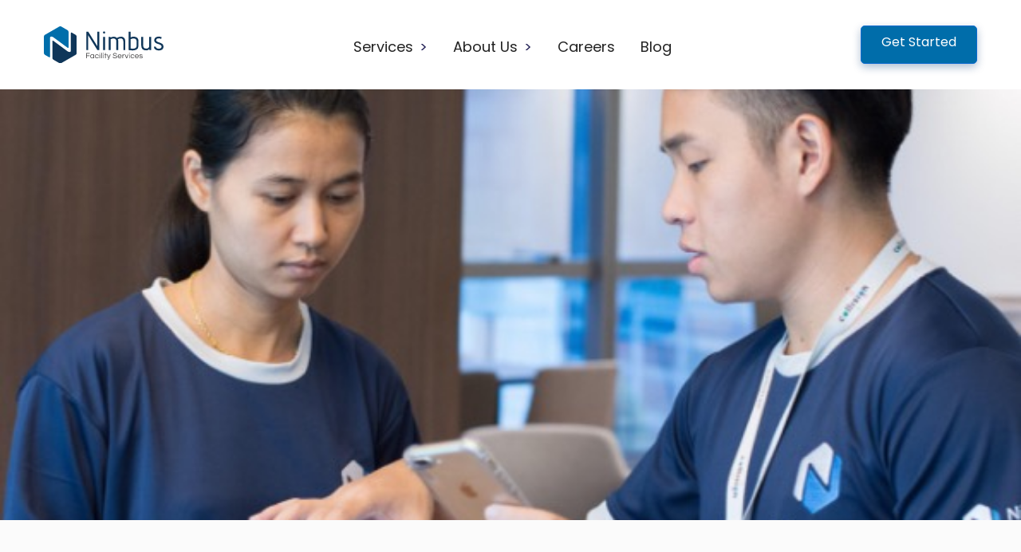

--- FILE ---
content_type: text/html
request_url: https://www.nimbusfacility.com/blog/how-to-get-the-best-out-of-your-daily-weekly-monthly-service-provider
body_size: 9968
content:
<!DOCTYPE html><!-- Last Published: Wed Nov 26 2025 12:44:32 GMT+0000 (Coordinated Universal Time) --><html data-wf-domain="www.nimbusfacility.com" data-wf-page="656801510a22ca35535015ef" data-wf-site="60d193dfe4223e415afd500e" lang="en" data-wf-collection="656801510a22ca35535015b7" data-wf-item-slug="how-to-get-the-best-out-of-your-daily-weekly-monthly-service-provider"><head><meta charset="utf-8"/><title>How to get the best out of your daily/weekly/monthly service provider?</title><meta content="" name="description"/><meta content="How to get the best out of your daily/weekly/monthly service provider?" property="og:title"/><meta content="" property="og:description"/><meta content="How to get the best out of your daily/weekly/monthly service provider?" property="twitter:title"/><meta content="" property="twitter:description"/><meta property="og:type" content="website"/><meta content="summary_large_image" name="twitter:card"/><meta content="width=device-width, initial-scale=1" name="viewport"/><link href="https://cdn.prod.website-files.com/60d193dfe4223e415afd500e/css/nimbus-facility-services.webflow.shared.492ab9357.css" rel="stylesheet" type="text/css"/><link href="https://fonts.googleapis.com" rel="preconnect"/><link href="https://fonts.gstatic.com" rel="preconnect" crossorigin="anonymous"/><script src="https://ajax.googleapis.com/ajax/libs/webfont/1.6.26/webfont.js" type="text/javascript"></script><script type="text/javascript">WebFont.load({  google: {    families: ["Montserrat:100,100italic,200,200italic,300,300italic,400,400italic,500,500italic,600,600italic,700,700italic,800,800italic,900,900italic","Lato:100,100italic,300,300italic,400,400italic,700,700italic,900,900italic","Merriweather:300,300italic,400,400italic,700,700italic,900,900italic","Open Sans:300,300italic,400,400italic,600,600italic,700,700italic,800,800italic","Exo:100,100italic,200,200italic,300,300italic,400,400italic,500,500italic,600,600italic,700,700italic,800,800italic,900,900italic","Poppins:300,regular,500,600,700,800","Dancing Script:regular,500,600,700","Euphoria Script:regular","Manrope:200,300,regular,500,600,700,800"]  }});</script><script type="text/javascript">!function(o,c){var n=c.documentElement,t=" w-mod-";n.className+=t+"js",("ontouchstart"in o||o.DocumentTouch&&c instanceof DocumentTouch)&&(n.className+=t+"touch")}(window,document);</script><link href="https://cdn.prod.website-files.com/60d193dfe4223e415afd500e/65fbfdc49d4b145fac84091d_favicon-nimbus.png" rel="shortcut icon" type="image/x-icon"/><link href="https://cdn.prod.website-files.com/60d193dfe4223e415afd500e/65dfde275104d3be7396b8a9_641bc87b5dedc48c175c0e7c_webclip.png" rel="apple-touch-icon"/><link href="https://www.nimbusfacility.com/blog/how-to-get-the-best-out-of-your-daily-weekly-monthly-service-provider" rel="canonical"/><script>UPLOADCARE_PUBLIC_KEY = 'f4171fcc9f69d80699eb';</script>
<script src="https://ucarecdn.com/libs/widget/3.x/uploadcare.full.min.js" data-integration="Webflow"></script>

<!-- Google tag (gtag.js) -->
<script async src="https://www.googletagmanager.com/gtag/js?id=G-3TBGPQPTCE"></script>
<script>
  window.dataLayer = window.dataLayer || [];
  function gtag(){dataLayer.push(arguments);}
  gtag('js', new Date());

  gtag('config', 'G-3TBGPQPTCE');
</script>

<script>
(function(g,e,o,t,a,r,ge,tl,y,s){
g.getElementsByTagName(o)[0].insertAdjacentHTML('afterbegin','<style id="georedirect1691125687291style">body{opacity:0.0 !important;}</style>');
s=function(){g.getElementById('georedirect1691125687291style').innerHTML='body{opacity:1.0 !important;}';};
t=g.getElementsByTagName(o)[0];y=g.createElement(e);y.async=true;
y.src='https://g10498469755.co/gr?id=-NaywXBJcMMDuAyAj8IO&refurl='+g.referrer+'&winurl='+encodeURIComponent(window.location);
t.parentNode.insertBefore(y,t);y.onerror=function(){s()};
georedirect1691125687291loaded=function(redirect){var to=0;if(redirect){to=5000};
setTimeout(function(){s();},to)};
})(document,'script','head');
</script>

</head><body><div data-collapse="medium" data-animation="default" data-duration="400" data-easing="ease-out" data-easing2="ease-out" role="banner" class="navigation-mob-2 w-nav"><div class="navigation-container-mob"><a href="/sg/home" class="w-nav-brand"><img src="https://cdn.prod.website-files.com/60d193dfe4223e415afd500e/60d199607c28e57ebd388a3e_NimbusWebLogo.svg" alt="" class="flowbase-logo-2"/></a><nav role="navigation" class="mobile-nav w-nav-menu"><a href="/sg/get-started" class="mobile-nav-link get-started w-nav-link">Get Started</a><div data-delay="0" data-hover="false" class="mobile-dropdown w-dropdown"><div class="mobile-toggle w-dropdown-toggle"><div class="w-icon-dropdown-toggle"></div><div>Office Cleaning</div></div><nav class="dropdown-list-4 w-dropdown-list"><a href="/sg/services/office-cleaning/regular-cleaning" class="dropdown-link-mobile w-inline-block"><div class="icon-square-2"><img src="https://cdn.prod.website-files.com/60d193dfe4223e415afd500e/60d199607c28e50496388a41_cleaning-staff.svg" alt=""/></div><div class="nav-content-wrap"><div class="dropdown-header">Regular Cleaning</div></div></a><a href="/sg/services/office-cleaning/disinfection-cleaning" class="dropdown-link-mobile w-inline-block"><div class="icon-square-2"><img src="https://cdn.prod.website-files.com/60d193dfe4223e415afd500e/60d199607c28e545dd388a40_maintenance.svg" alt=""/></div><div class="nav-content-wrap"><div>Disinfection Cleaning</div></div></a><a href="/sg/services/office-cleaning/spring-cleaning" class="dropdown-link-mobile w-inline-block"><div class="icon-square-2"><img src="https://cdn.prod.website-files.com/60d193dfe4223e415afd500e/60d199607c28e5a082388a43_skyline.svg" alt=""/></div><div class="nav-content-wrap"><div class="nav-link-title">Spring Cleaning</div></div></a><a href="/sg/services/office-cleaning/carpet-cleaning" class="dropdown-link-mobile w-inline-block"><div class="icon-square-2"><img src="https://cdn.prod.website-files.com/60d193dfe4223e415afd500e/60d42a9e8d5185519d0dc52e_climb.svg" alt=""/></div><div class="nav-content-wrap"><div class="nav-link-title">Carpet Cleaning</div></div></a><a href="/sg/services/office-cleaning/upholstery-cleaning" class="dropdown-link-mobile w-inline-block"><div class="icon-square-2"><img src="https://cdn.prod.website-files.com/60d193dfe4223e415afd500e/62f9f990071b67d8f3e46431_package.png" alt=""/></div><div class="nav-content-wrap"><div class="nav-link-title">Upholstery Cleaning</div></div></a></nav></div><div data-delay="0" data-hover="false" class="mobile-dropdown w-dropdown"><div class="mobile-toggle w-dropdown-toggle"><div class="w-icon-dropdown-toggle"></div><div>Building Cleaning</div></div><nav class="dropdown-list-4 w-dropdown-list"><a href="/sg/services/commercial-cleaning/building-cleaning" class="dropdown-link-mobile w-inline-block"><div class="icon-square-2"><img src="https://cdn.prod.website-files.com/60d193dfe4223e415afd500e/60d199607c28e50496388a41_cleaning-staff.svg" alt=""/></div><div class="nav-content-wrap"><div class="dropdown-header">Building Cleaning</div></div></a><a href="/sg/services/commercial-cleaning/external-facade-cleaning" class="dropdown-link-mobile w-inline-block"><div class="icon-square-2"><img src="https://cdn.prod.website-files.com/60d193dfe4223e415afd500e/60d199607c28e545dd388a40_maintenance.svg" alt=""/></div><div class="nav-content-wrap"><div>External Facade Cleaning</div></div></a><a href="/sg/services/commercial-cleaning/regular-cleaning" class="dropdown-link-mobile w-inline-block"><div class="icon-square-2"><img src="https://cdn.prod.website-files.com/60d193dfe4223e415afd500e/60d199607c28e5a082388a43_skyline.svg" alt=""/></div><div class="nav-content-wrap"><div class="nav-link-title">Regular Cleaning</div></div></a><a href="/sg/services/commercial-cleaning/disinfection-cleaning" class="dropdown-link-mobile w-inline-block"><div class="icon-square-2"><img src="https://cdn.prod.website-files.com/60d193dfe4223e415afd500e/60d42a9e8d5185519d0dc52e_climb.svg" alt=""/></div><div class="nav-content-wrap"><div class="nav-link-title">Disinfecting Cleaning</div></div></a><a href="/sg/services/commercial-cleaning/spring-cleaning" class="dropdown-link-mobile w-inline-block"><div class="icon-square-2"><img src="https://cdn.prod.website-files.com/60d193dfe4223e415afd500e/62f9f990071b67d8f3e46431_package.png" alt=""/></div><div class="nav-content-wrap"><div class="nav-link-title">Spring Cleaning</div></div></a><a href="/sg/services/commercial-cleaning/carpet-cleaning" class="dropdown-link-mobile w-inline-block"><div class="icon-square-2"><img src="https://cdn.prod.website-files.com/60d193dfe4223e415afd500e/62f9f990071b67d8f3e46431_package.png" alt=""/></div><div class="nav-content-wrap"><div class="nav-link-title">Carpet Cleaning</div></div></a><a href="/sg/services/commercial-cleaning/upholstery-cleaning" class="dropdown-link-mobile w-inline-block"><div class="icon-square-2"><img src="https://cdn.prod.website-files.com/60d193dfe4223e415afd500e/62f9f990071b67d8f3e46431_package.png" alt=""/></div><div class="nav-content-wrap"><div class="nav-link-title">Upholstery Cleaning</div></div></a></nav></div><div data-delay="0" data-hover="false" class="mobile-dropdown w-dropdown"><div class="mobile-toggle w-dropdown-toggle"><div class="w-icon-dropdown-toggle"></div><div>Facility Management</div></div><nav class="dropdown-list-4 w-dropdown-list"><a href="/sg/services/facility-management/smart-facility-management" class="dropdown-link-mobile w-inline-block"><div class="icon-square-2"><img src="https://cdn.prod.website-files.com/60d193dfe4223e415afd500e/60d199607c28e50496388a41_cleaning-staff.svg" alt=""/></div><div class="nav-content-wrap"><div class="dropdown-header">Smart Facility Management</div></div></a><a href="/sg/services/facility-management/smart-facility-management" class="dropdown-link-mobile hide w-inline-block"><div class="icon-square-2"><img src="https://cdn.prod.website-files.com/60d193dfe4223e415afd500e/60d199607c28e545dd388a40_maintenance.svg" alt=""/></div><div class="nav-content-wrap"><div>Landscaping</div></div></a><a href="/sg/services/commercial-cleaning/building-cleaning" class="dropdown-link-mobile hide w-inline-block"><div class="icon-square-2"><img src="https://cdn.prod.website-files.com/60d193dfe4223e415afd500e/60d199607c28e5a082388a43_skyline.svg" alt=""/></div><div class="nav-content-wrap"><div class="nav-link-title">Pest Control</div></div></a><a href="/sg/services/commercial-cleaning/external-facade-cleaning" class="dropdown-link-mobile hide w-inline-block"><div class="icon-square-2"><img src="https://cdn.prod.website-files.com/60d193dfe4223e415afd500e/60d42a9e8d5185519d0dc52e_climb.svg" alt=""/></div><div class="nav-content-wrap"><div class="nav-link-title">Pantry Management</div></div></a><a href="/sg/services/commercial-cleaning/external-facade-cleaning" class="dropdown-link-mobile hide w-inline-block"><div class="icon-square-2"><img src="https://cdn.prod.website-files.com/60d193dfe4223e415afd500e/62f9f990071b67d8f3e46431_package.png" alt=""/></div><div class="nav-content-wrap"><div class="nav-link-title">Front Desk / Receptionist</div></div></a></nav></div><div data-delay="0" data-hover="false" class="mobile-dropdown w-dropdown"><div class="mobile-toggle w-dropdown-toggle"><div class="w-icon-dropdown-toggle"></div><div>Moving Services</div></div><nav class="dropdown-list-4 w-dropdown-list"><a href="/sg/services/moving-services/professional-moving-singapore" class="dropdown-link-mobile w-inline-block"><div class="icon-square-2"><img src="https://cdn.prod.website-files.com/60d193dfe4223e415afd500e/60d199607c28e50496388a41_cleaning-staff.svg" alt=""/></div><div class="nav-content-wrap"><div class="dropdown-header">Standard Moving Services</div></div></a><a href="/sg/services/moving-services/disposal-services" class="dropdown-link-mobile w-inline-block"><div class="icon-square-2"><img src="https://cdn.prod.website-files.com/60d193dfe4223e415afd500e/60d199607c28e545dd388a40_maintenance.svg" alt=""/></div><div class="nav-content-wrap"><div>Disposal &amp; Recycling</div></div></a><a href="/sg/services/moving-services/internal-moving-services" class="dropdown-link-mobile w-inline-block"><div class="icon-square-2"><img src="https://cdn.prod.website-files.com/60d193dfe4223e415afd500e/60d199607c28e5a082388a43_skyline.svg" alt=""/></div><div class="nav-content-wrap"><div class="nav-link-title">Internal Services</div></div></a></nav></div><div data-delay="0" data-hover="false" class="mobile-dropdown w-dropdown"><div class="mobile-toggle w-dropdown-toggle"><div class="w-icon-dropdown-toggle"></div><div>About Us</div></div><nav class="dropdown-list-4 w-dropdown-list"><a href="https://www.nimbusfacility.com/sg/about-us/our-mission-and-values" class="dropdown-link-mobile w-inline-block"><div class="icon-square-2"><img src="https://cdn.prod.website-files.com/60d193dfe4223e415afd500e/60d199607c28e50496388a41_cleaning-staff.svg" alt=""/></div><div class="nav-content-wrap"><div class="dropdown-header">Our Mission &amp; Values</div></div></a><a href="https://www.nimbusfacility.com/sg/about-us/our-mission-and-values" class="dropdown-link-mobile w-inline-block"><div class="icon-square-2"><img src="https://cdn.prod.website-files.com/60d193dfe4223e415afd500e/60d199607c28e50496388a41_cleaning-staff.svg" alt=""/></div><div class="nav-content-wrap"><div class="dropdown-header">Our Mission &amp; Values</div></div></a><a href="https://www.nimbusfacility.com/sg/about-us/leadership" class="dropdown-link-mobile w-inline-block"><div class="icon-square-2"><img src="https://cdn.prod.website-files.com/60d193dfe4223e415afd500e/60d199607c28e545dd388a40_maintenance.svg" alt=""/></div><div class="nav-content-wrap"><div>Our Leadership &amp; Milestones</div></div></a><a href="https://www.nimbushomes.com/sg/founders-story" class="dropdown-link-mobile w-inline-block"><div class="icon-square-2"><img src="https://cdn.prod.website-files.com/60d193dfe4223e415afd500e/60d199607c28e5a082388a43_skyline.svg" alt=""/></div><div class="nav-content-wrap"><div class="nav-link-title">Founding Story</div></div></a></nav></div><div data-delay="0" data-hover="false" class="mobile-dropdown hide w-dropdown"><div class="mobile-toggle w-dropdown-toggle"><div class="w-icon-dropdown-toggle"></div><div>Sustainability</div></div><nav class="dropdown-list-4 w-dropdown-list"><a href="https://www.nimbusforwork.com/office-cleaning" class="dropdown-link-mobile w-inline-block"><div class="icon-square-2"><img src="https://cdn.prod.website-files.com/60d193dfe4223e415afd500e/60d199607c28e50496388a41_cleaning-staff.svg" alt=""/></div><div class="nav-content-wrap"><div class="dropdown-header">Environmental</div></div></a><a href="/sg/services/facility-management/smart-facility-management" class="dropdown-link-mobile w-inline-block"><div class="icon-square-2"><img src="https://cdn.prod.website-files.com/60d193dfe4223e415afd500e/60d199607c28e545dd388a40_maintenance.svg" alt=""/></div><div class="nav-content-wrap"><div>Social</div></div></a><a href="/sg/services/commercial-cleaning/building-cleaning" class="dropdown-link-mobile w-inline-block"><div class="icon-square-2"><img src="https://cdn.prod.website-files.com/60d193dfe4223e415afd500e/60d199607c28e5a082388a43_skyline.svg" alt=""/></div><div class="nav-content-wrap"><div class="nav-link-title">Governance</div></div></a></nav></div><div data-delay="0" data-hover="false" class="mobile-dropdown hide w-dropdown"><div class="mobile-toggle w-dropdown-toggle"><div class="w-icon-dropdown-toggle"></div><div>About Us</div></div><nav class="dropdown-list-4 w-dropdown-list"><a href="https://www.nimbusforwork.com/about-us/our-mission" class="dropdown-link-mobile w-inline-block"><div class="icon-square-2"><img src="https://cdn.prod.website-files.com/60d193dfe4223e415afd500e/60d199607c28e5912f388a4a_goal.svg" alt=""/></div><div class="nav-content-wrap"><div class="dropdown-header">Our Mission</div><div class="nav-link-details">Learn more on our purpose in this industry</div></div></a><a href="https://www.nimbusforwork.com/about-us/milestones" class="dropdown-link-mobile w-inline-block"><div class="icon-square-2"><img src="https://cdn.prod.website-files.com/60d193dfe4223e415afd500e/60d199607c28e513e3388a49_timeline.svg" alt=""/></div><div class="nav-content-wrap"><div>Milestone</div><div class="nav-link-details">View the progress we have made since our establishment</div></div></a><a href="#" class="dropdown-link-mobile w-inline-block"><div class="icon-square-2"><img src="https://cdn.prod.website-files.com/60d193dfe4223e415afd500e/60d199607c28e57267388a48_leadership.svg" alt=""/></div><div class="nav-content-wrap"><div>Leadership</div><div class="nav-link-details">Learn more about our key members in our team</div></div></a><a href="https://www.nimbusforwork.com/about-us/nimbus-our-values" class="dropdown-link-mobile w-inline-block"><div class="icon-square-2"><img src="https://cdn.prod.website-files.com/60d193dfe4223e415afd500e/60d199607c28e54002388a47_values.svg" alt=""/></div><div class="nav-content-wrap"><div>Our Conduct &amp; Values</div><div class="nav-link-details">Learn more about the values that shapes our company today</div></div></a></nav></div><div data-delay="0" data-hover="false" class="mobile-dropdown hide w-dropdown"><div class="mobile-toggle w-dropdown-toggle"><div class="w-icon-dropdown-toggle"></div><div>Sustainability</div></div><nav class="dropdown-list-4 w-dropdown-list"><a href="https://www.nimbusforwork.com/sustainability/environmental" class="dropdown-link-mobile w-inline-block"><div class="icon-square-2"><img src="https://cdn.prod.website-files.com/60d193dfe4223e415afd500e/60d199607c28e56eea388a4b_sprout.svg" alt=""/></div><div class="nav-content-wrap"><div class="dropdown-header">Environmental</div><div class="nav-link-details">Learn how we shaped our operations to impact the environment positively</div></div></a><a href="https://www.nimbusforwork.com/sustainability/social" class="dropdown-link-mobile w-inline-block"><div class="icon-square-2"><img src="https://cdn.prod.website-files.com/60d193dfe4223e415afd500e/60d199607c28e5b68c388a4c_group.svg" alt=""/></div><div class="nav-content-wrap"><div>Social</div><div class="nav-link-details">Read more on the steps we took to provide social good to the underserved groups in society</div></div></a><a href="https://www.nimbusforwork.com/sustainability/governance" class="dropdown-link-mobile w-inline-block"><div class="icon-square-2"><img src="https://cdn.prod.website-files.com/60d193dfe4223e415afd500e/60d199607c28e514a3388a4d_government.svg" alt=""/></div><div class="nav-content-wrap"><div>Governance</div><div class="nav-link-details">Learn how we instil good governance across our company</div></div></a></nav></div><a href="https://nimbus-facility-services.webflow.io/sg/about-us/sustainability" class="mobile-nav-link hide hidden w-nav-link">Sustainability</a><a href="/sg/careers/home" class="mobile-nav-link hide w-nav-link">Careers</a><a href="/sg/blog" class="mobile-nav-link hide w-nav-link">Blog</a></nav><div class="menu-mob w-nav-button"><div class="w-icon-nav-menu"></div></div></div></div><div data-w-id="f6524b78-7aa9-6e56-6fff-2795f201b4ca" data-animation="default" data-collapse="medium" data-duration="400" data-easing="ease" data-easing2="ease" role="banner" class="header-wrapper w-nav"><div class="container-default w-container"><div class="header-content-wrapper"><a href="/" class="header-logo-link w-nav-brand"><img src="https://cdn.prod.website-files.com/60d193dfe4223e415afd500e/60d1aaf9b7e47b19fb5a64cf_NFS_Logo_2.svg" width="150" alt="" class="flowbase-logo"/></a><div class="header-middle"><nav role="navigation" class="header-nav-menu-wrapper w-nav-menu"><ul role="list" class="header-nav-menu-list"><li class="header-nav-list-item middle"><div data-hover="true" data-delay="0" data-w-id="6d30f2c6-98b2-1b70-1ebb-bef3c8c7398f" class="dropdown-wrapper w-dropdown"><div class="dropdown-toggle-3 w-dropdown-toggle"><div>Services</div><div class="line-rounded-icon dropdown-arrow">&gt;</div></div><nav class="dropdown-column-wrapper width-780px dropdown-v5 w-dropdown-list"><div class="grid-2-columns dropdown-2-sides"><div class="dropdown-side-pd"><div class="w-layout-grid grid-1-column mg-bottom-24px"><div><div class="w-layout-grid grid-1-column gap-row-24px"><a data-w-id="6d30f2c6-98b2-1b70-1ebb-bef3c8c7399b" href="#" class="flex-horizontal dropdown-link-wrapper w-inline-block"><div class="icon-square-2"><img src="https://cdn.prod.website-files.com/60d193dfe4223e415afd500e/60d199607c28e50496388a41_cleaning-staff.svg" alt="" class="image-43"/></div><div><div class="text-200 bold color-neutral-800 mg-bottom-8px">Office Cleaning</div></div></a><a data-w-id="6d30f2c6-98b2-1b70-1ebb-bef3c8c739a1" href="#" class="flex-horizontal dropdown-link-wrapper transparent-first hide-2 w-inline-block"><div class="icon-square-2"><img src="https://cdn.prod.website-files.com/60d193dfe4223e415afd500e/60d199607c28e5a082388a43_skyline.svg" alt="" class="image-43"/></div><div><div class="text-200 bold color-neutral-800 mg-bottom-8px">Commercial Cleaning</div></div></a><a data-w-id="6d30f2c6-98b2-1b70-1ebb-bef3c8c739a7" href="#" class="flex-horizontal dropdown-link-wrapper w-inline-block"><div class="icon-square-2"><img src="https://cdn.prod.website-files.com/60d193dfe4223e415afd500e/60d199607c28e545dd388a40_maintenance.svg" alt="" class="image-43"/></div><div><div class="text-200 bold color-neutral-800 mg-bottom-8px">Office / Facility Management</div></div></a><a data-w-id="6d30f2c6-98b2-1b70-1ebb-bef3c8c739ad" href="#" class="flex-horizontal dropdown-link-wrapper w-inline-block"><div class="icon-square-2"><img src="https://cdn.prod.website-files.com/60d193dfe4223e415afd500e/62f9f990071b67d8f3e46431_package.png" alt="" class="image-43"/></div><div><div class="text-200 bold color-neutral-800 mg-bottom-8px">Moving Services</div></div></a></div></div></div></div><div id="w-node-_6d30f2c6-98b2-1b70-1ebb-bef3c8c739b3-f201b4ca" data-w-id="6d30f2c6-98b2-1b70-1ebb-bef3c8c739b3" class="dropdown-side-pd bg-neutral-200"><div class="w-layout-grid grid-2-columns gap-column-40px"><div><div class="text-200 bold color-neutral-800 mg-bottom-24px">Office Cleaning</div><div class="w-layout-grid grid-1-column dropdown-link-column"><a href="/sg/services/office-cleaning/regular-cleaning" class="dropdown-link-7 w-dropdown-link">Regular Office Cleaning</a><a href="/sg/services/office-cleaning/spring-cleaning" class="dropdown-link-7 w-dropdown-link">Office Spring Cleaning</a><a href="/sg/services/office-cleaning/carpet-cleaning" class="dropdown-link-7 w-dropdown-link">Office Carpet Cleaning</a><a href="/sg/services/office-cleaning/upholstery-cleaning" class="dropdown-link-7 w-dropdown-link">Office Upholstery Cleaning</a><a href="/sg/services/office-cleaning/disinfection-cleaning" class="dropdown-link-7 w-dropdown-link">Office Disinfection Cleaning</a><a href="/sg/services/office-cleaning/home" class="dropdown-link-7 view-all w-dropdown-link">View All Services &gt;</a></div></div></div></div><div id="w-node-_6d30f2c6-98b2-1b70-1ebb-bef3c8c739c7-f201b4ca" data-w-id="6d30f2c6-98b2-1b70-1ebb-bef3c8c739c7" class="dropdown-side-pd bg-neutral-200 hide-first"><div class="w-layout-grid grid-2-columns gap-column-40px"><div><div class="text-200 bold color-neutral-800 mg-bottom-24px">Commercial Cleaning</div><div class="w-layout-grid grid-1-column dropdown-link-column hide-2"><a href="/sg/services/commercial-cleaning/building-cleaning" class="dropdown-link-7 w-dropdown-link">Building Cleaning</a><a href="/sg/services/commercial-cleaning/external-facade-cleaning" class="dropdown-link-7 w-dropdown-link">External Facade Cleaning</a><a href="/sg/services/commercial-cleaning/regular-cleaning" class="dropdown-link-7 w-dropdown-link">Regular Cleaning</a><a href="/sg/services/commercial-cleaning/spring-cleaning" class="dropdown-link-7 w-dropdown-link">Spring Cleaning</a><a href="/sg/services/commercial-cleaning/carpet-cleaning" class="dropdown-link-7 w-dropdown-link">Carpet Cleaning</a><a href="/sg/services/commercial-cleaning/upholstery-cleaning" class="dropdown-link-7 w-dropdown-link">Upholstery Cleaning</a><a href="/sg/services/commercial-cleaning/disinfection-cleaning" class="dropdown-link-7 w-dropdown-link">Disinfection Cleaning</a><a href="/sg/services/commercial-cleaning/home" class="dropdown-link-7 view-all w-dropdown-link">View All Services &gt;</a></div></div></div></div><div id="w-node-_6d30f2c6-98b2-1b70-1ebb-bef3c8c739dd-f201b4ca" data-w-id="6d30f2c6-98b2-1b70-1ebb-bef3c8c739dd" class="dropdown-side-pd bg-neutral-200 hide-first"><div class="w-layout-grid grid-2-columns gap-column-40px"><div><div class="text-200 bold color-neutral-800 mg-bottom-24px">Facility Management</div><div class="w-layout-grid grid-1-column dropdown-link-column"><a href="/sg/services/facility-management/smart-facility-management" class="dropdown-link-7 w-dropdown-link">Smart Facility Management</a></div></div></div></div><div id="w-node-_6d30f2c6-98b2-1b70-1ebb-bef3c8c739ef-f201b4ca" data-w-id="6d30f2c6-98b2-1b70-1ebb-bef3c8c739ef" class="dropdown-side-pd bg-neutral-200 hide-first"><div class="w-layout-grid grid-2-columns gap-column-40px"><div><div class="text-200 bold color-neutral-800 mg-bottom-24px">Moving Services</div><div class="w-layout-grid grid-1-column dropdown-link-column"><a href="/sg/services/moving-services/professional-moving-singapore" class="dropdown-link-7 w-dropdown-link">Standard Moving Services</a><a href="/sg/services/moving-services/disposal-services" class="dropdown-link-7 w-dropdown-link">Disposal &amp; Recycling</a><a href="/sg/services/moving-services/internal-moving-services" class="dropdown-link-7 w-dropdown-link">Internal Moving Services</a><a href="/sg/services/moving-services/furniture-movers" class="dropdown-link-7 w-dropdown-link">Furniture Moving</a><a href="/sg/services/moving-services/movers-and-storage" class="dropdown-link-7 w-dropdown-link">Moving and Storage</a><a href="/sg/services/moving-services/packing-services" class="dropdown-link-7 w-dropdown-link">Packing and Moving</a><a href="/sg/services/moving-services/home" class="dropdown-link-7 view-all w-dropdown-link">View All Services &gt;</a></div></div></div></div></div></nav></div></li><li class="header-nav-list-item middle"><div data-hover="true" data-delay="0" data-w-id="6d30f2c6-98b2-1b70-1ebb-bef3c8c739fe" class="dropdown-wrapper w-dropdown"><div class="dropdown-toggle-3 w-dropdown-toggle"><div>About Us</div><div class="line-rounded-icon dropdown-arrow">&gt;</div></div><nav class="dropdown-column-wrapper width-480px w-dropdown-list"><div class="grid-2-columns dropdown-2-sides"><div class="dropdown-side-pd"><div class="w-layout-grid grid-1-column mg-bottom-24px"><div><div class="w-layout-grid grid-1-column gap-row-24px"><a data-w-id="6d30f2c6-98b2-1b70-1ebb-bef3c8c73a0a" href="/sg/about-us/our-mission-and-values" class="flex-horizontal dropdown-link-wrapper w-inline-block"><div class="icon-square-2"><img src="https://cdn.prod.website-files.com/60d193dfe4223e415afd500e/60d199607c28e5912f388a4a_goal.svg" alt="" class="image-43"/></div><div><div class="text-200 bold color-neutral-800 mg-bottom-8px">Our Mission &amp; Values</div><div class="nav-link-details">Learn more on our purpose in this industry</div></div></a><a data-w-id="6d30f2c6-98b2-1b70-1ebb-bef3c8c73a12" href="/sg/about-us/leadership" class="flex-horizontal dropdown-link-wrapper w-inline-block"><div class="icon-square-2"><img src="https://cdn.prod.website-files.com/60d193dfe4223e415afd500e/60d199607c28e513e3388a49_timeline.svg" alt="" class="image-43"/></div><div><div class="text-200 bold color-neutral-800 mg-bottom-8px">Our Leadership &amp; Milestones</div><div class="nav-link-details">Learn about the key members in our team and the milestones we achieved</div></div></a><a data-w-id="6d30f2c6-98b2-1b70-1ebb-bef3c8c73a1a" href="/sg/about-us/sustainability" class="flex-horizontal dropdown-link-wrapper w-inline-block"><div class="icon-square-2"><img src="https://cdn.prod.website-files.com/60d193dfe4223e415afd500e/60d199607c28e54002388a47_values.svg" alt="" class="image-43"/></div><div><div class="text-200 bold color-neutral-800 mg-bottom-8px">Sustainability</div><div class="nav-link-details">Learn how we achieve sustainability through environmental and social efforts</div></div></a><a data-w-id="40898023-fc85-6257-687d-fc539787f844" href="https://www.nimbushomes.com/sg/founders-story" target="_blank" class="flex-horizontal dropdown-link-wrapper w-inline-block"><div class="icon-square-2"><img src="https://cdn.prod.website-files.com/60d193dfe4223e415afd500e/60d199607c28e57267388a48_leadership.svg" alt="" class="image-43"/></div><div><div class="text-200 bold color-neutral-800 mg-bottom-8px">Our Founding Story</div><div class="nav-link-details">Find out how Nimbus came about</div></div></a></div></div></div></div></div></nav></div></li><li class="header-nav-list-item middle"><a href="/sg/careers/home" class="header-nav-link w-nav-link">Careers</a></li><li class="header-nav-list-item middle"><a href="/sg/blog" class="header-nav-link w-nav-link">Blog</a></li></ul></nav></div><div class="header-right-side"><a href="/sg/get-started" class="button w-button">Get Started</a><div class="hamburger-menu-wrapper w-nav-button"><div class="hamburger-menu-bar top"></div><div class="hamburger-menu-bar bottom"></div></div></div></div></div></div><div style="background-image:url(&quot;https://cdn.prod.website-files.com/6474399ba8b17d10aaf60bef/64c369f493f823cea216f9f7_64c360d4c8b5a5a8b3647fba_5bb2d9848c4a4a6a7347827a_BlogPost13.jpeg&quot;)" class="hero-overlay-35 blog"></div><div class="main-section"><div class="container-8 w-container"><div class="section-heading-2"><h1 class="blog-post-title">How to get the best out of your daily/weekly/monthly service provider?</h1><div class="blog-date w-dyn-bind-empty"></div><div class="full-divide"></div></div><div class="blog-post w-richtext"><p>People tend to think that the role of an office manager is simply to get quotes and find outsourced maintenance solutions for the workplace. Everything else is hands off apart from attending into emergency maintenance type situations.</p><p>This is far from the truth.</p><p>There are numerous key skills needed to be an effective office manager. One is to develop strong relationship-building skills with your service providers to gather the necessary information in order to make decisions for the office and to have a strong problem-solving mindset.</p><p>Great office managers work in cooperation with their service providers and see it as a mutually-reinforcing partnership. Both parties need each other to succeed.</p><p>Here are some things office managers should do when working with a new service provider.</p><h2><strong>Orientate</strong></h2><p>When you onboard new service providers, conduct a short orientation for them to familiarise themselves with different areas of the office. Offices like Unilever spread multiple floors and can be a challenge navigating for anyone new. Besides, some areas in the workplace are “out of bounds”. You do not want your service staff entering restricted areas.</p><h2><strong>Identify Key Areas In Advance</strong></h2><p>It’s always helpful to work with your service provider on a fixed daily job scope. Develop a to-do list that is reasonable and achievable. At <a href="http://www.nimbusforwork.com/">Nimbus</a>, we will work closely with you to set the daily task list with you on day one. However, it is essential you identify and tell us key areas that you would like us to prioritise, before proceeding to other items. Be clear in your communication. If you tell your service provider to “clean everything every day”, this is unfavourable as their work scope could be too unrealistic, and you could end up with slipshod efforts from your service providers.</p><h2><strong>Set Targets for What Constitutes Success</strong></h2><p>Set clear expectations for your service providers and motivate them to achieve those targets. Treat any worker that enters your premises with respect, like how you treat the rest of your staff members. If a janitor is failing to deliver on their targets, speak to the account manager. At Nimbus, we provide all our clients with a dedicated accounts manager and a chat system to get your feedback on our service quality. If you are unhappy with our service, the next spring cleaning is on us. Our relationship with your company matters a lot to us.</p><h2><strong>Provide Feedback</strong></h2><p>Every quarter, it is good to arrange regular conversations with your service providers to provide feedback on their work. Identify areas that can be improved, and complement their efforts if they have done well in specific areas. Running an office is a team effort which requires excellent communication between client and service providers. At Nimbus, our mission is to create happy workspaces for everyone. We make it a practice to arrange for regular quarterly catch ups with our clients to chat about your workspace and how we can further improve the cleanliness environment.</p><p>One quick way to identify quality service providers is their sincerity in giving you a free consultation when they first visit your space. Be suspicious of service providers who are able to quote you a price even before inspecting your space or asking salient and relevant questions about your job site. As David Ogilvy once said “Every client gets what they deserve. … A bargain never really is one; you get what you pay for.”  Cheap work will cost more in the long run.  Spend a little bit more on a good maintenance company and you will get back a disproportionate amount of return on your investment – stress-free office management, happy employees, and a beautiful workspace.</p><h4><em>If you’d like to get a free workspace consultation, do drop us an email at hello@nimbusforwork.com</em></h4><p>‍</p><p>‍</p></div></div></div><div class="main-section gray second-tier"><div class="w-container"><div class="section-heading-2"><h2 class="heading-13">Related Posts</h2><div class="med-divider"></div></div><div class="w-dyn-list"><div role="list" class="w-clearfix w-dyn-items w-row"><div role="listitem" class="blog-thumbnail-2 w-dyn-item w-col w-col-3"><a href="http://nimbusfacility.com/blog/integrated-facility-management-is-it-right-for-your-real-estate" data-ix="blog-thumbnail" class="thumbnail-wrapper w-inline-block"><div class="image-wrapper"><div style="background-image:url(&quot;https://cdn.prod.website-files.com/6474399ba8b17d10aaf60bef/6836c9b0ccd5549037de780a_8544.jpg&quot;)" class="thumbnail-image-2"></div></div><div class="thumbnail-text"><div class="blog-title">Integrated Facility Management: Is It Right for Your Real Estate?</div></div><div class="thumb-details w-clearfix"><img alt="" src="https://cdn.prod.website-files.com/plugins/Basic/assets/placeholder.60f9b1840c.svg" class="author-img"/><div class="author-title w-dyn-bind-empty"></div><div class="thumbnail-date w-dyn-bind-empty"></div></div></a></div><div role="listitem" class="blog-thumbnail-2 w-dyn-item w-col w-col-3"><a href="http://www.nimbusfacility.com/blog/how-to-clean-your-office-desk" data-ix="blog-thumbnail" class="thumbnail-wrapper w-inline-block"><div class="image-wrapper"><div style="background-image:url(&quot;https://cdn.prod.website-files.com/6474399ba8b17d10aaf60bef/664afabbd0fb214404ce7f0d_closeup-shot-green-plant-white-ceramic-pot-table-cafe.jpg&quot;)" class="thumbnail-image-2"></div></div><div class="thumbnail-text"><div class="blog-title">Best Tips How To Clean Your Office Desk</div></div><div class="thumb-details w-clearfix"><img alt="" src="https://cdn.prod.website-files.com/plugins/Basic/assets/placeholder.60f9b1840c.svg" class="author-img"/><div class="author-title w-dyn-bind-empty"></div><div class="thumbnail-date">May 20, 2024</div></div></a></div><div role="listitem" class="blog-thumbnail-2 w-dyn-item w-col w-col-3"><a href="http://www.nimbusfacility.com/blog/best-office-plants" data-ix="blog-thumbnail" class="thumbnail-wrapper w-inline-block"><div class="image-wrapper"><div style="background-image:url(&quot;https://cdn.prod.website-files.com/6474399ba8b17d10aaf60bef/664afa46bc8ab099aaf21d11_desk-arrangement-green-plants.jpg&quot;)" class="thumbnail-image-2"></div></div><div class="thumbnail-text"><div class="blog-title">Your Ultimate Guide To The Best Office Plants</div></div><div class="thumb-details w-clearfix"><img alt="" src="https://cdn.prod.website-files.com/plugins/Basic/assets/placeholder.60f9b1840c.svg" class="author-img"/><div class="author-title w-dyn-bind-empty"></div><div class="thumbnail-date">May 20, 2024</div></div></a></div><div role="listitem" class="blog-thumbnail-2 w-dyn-item w-col w-col-3"><a href="https://www.nimbusfacility.com/blog/nimbus-conferred-the-ntuc-may-day-2024-medal-of-commendation" data-ix="blog-thumbnail" class="thumbnail-wrapper w-inline-block"><div class="image-wrapper"><div style="background-image:url(&quot;https://cdn.prod.website-files.com/6474399ba8b17d10aaf60bef/6646dd0daf3833e0e711f7d3_efccb4ba-0e28-4403-81e9-291113ead7aa.40472ae9-0110-407f-a83d-ec1ffe8b3d11%20(1).jpg&quot;)" class="thumbnail-image-2"></div></div><div class="thumbnail-text"><div class="blog-title">Nimbus Conferred the NTUC May Day 2024 Medal of Commendation</div></div><div class="thumb-details w-clearfix"><img alt="" src="https://cdn.prod.website-files.com/plugins/Basic/assets/placeholder.60f9b1840c.svg" class="author-img"/><div class="author-title w-dyn-bind-empty"></div><div class="thumbnail-date">May 17, 2024</div></div></a></div></div></div></div><div id="Form" class="section-standard background-blue"><div class="container w-container"><div class="columns-101 w-row"><div class="column-108 w-col w-col-6"><div><h2 class="service-quote-title">Request for a Free Consultation Today</h2><div class="div-block-111"></div><p class="paragraph-columned-section-2">We make your office cleaning &amp; facility management hassle-free. <br/><br/>‍<a href="tel:+6597737177">Call us</a> for a free space consultation or simply fill up the form and our team will get in touch with you.</p></div><div class="hide"><h5>Interested in joining the Nimbus team?</h5><p class="paragraph-columned-section-2">Please apply <a href="/sg/careers/home">here </a>instead.</p></div></div><div class="w-col w-col-6"><div class="service-quote-form w-form"><form id="wf-form-New-Inbound" name="wf-form-New-Inbound" data-name="New Inbound" redirect="/sg/form-success" data-redirect="/sg/form-success" method="get" data-wf-page-id="656801510a22ca35535015ef" data-wf-element-id="8ff8a7ba-8163-4119-5fd1-6e99140bd001"><label for="Your-Name-5" class="field-label-2">Name</label><input class="form-input-3 form-input-small w-input" maxlength="256" name="Your-Name-5" data-name="Your Name 5" placeholder="John Doe" type="text" id="Your-Name-5" required=""/><label for="Company-Name-5" class="field-label-2">Company Name</label><input class="form-input-3 form-input-small w-input" maxlength="256" name="Company-Name-5" data-name="Company Name 5" placeholder="App Technologies Pte Ltd" type="text" id="Company-Name-5" required=""/><label for="Business-Email-4" class="field-label-2">Business Email</label><input class="form-input-3 form-input-small w-input" maxlength="256" name="Business-Email-4" data-name="Business Email 4" placeholder="john@apptech.sg" type="email" id="Business-Email-4" required=""/><label for="Office-Size-2" class="field-label-2 top-padding">Office/Facility Size</label><select id="Office-Size-2" name="Office-Size-2" data-name="Office Size 2" required="" class="form-input-3 w-select"><option value="Below 4000 sqft">Below 4000 sqft</option><option value="4001 to 8000 sqft">4001 to 8000 sqft</option><option value="8001 to 12000 sqft">8001 to 12000 sqft</option><option value="12001 to 16000 sqft">12001 to 16000 sqft</option><option value="16001 to 20000 sqft">16001 to 20000 sqft</option><option value="Above 20001 sqft">Above 20001 sqft</option><option value="Unsure">Unsure</option></select><label for="Field-5" class="field-label-2">How can we help? Do explain what you need as detailed as possible.</label><textarea id="Field-5" name="Field-5" maxlength="5000" data-name="Field 5" placeholder="Hi, my company is launching a new space in 1 month&#x27;s time and we are in need of office management help. The space is 20,000 sqft with toilets. We will need cleaning and pest control services. Could you please advice." required="" class="form-input-3 textarea-input w-input"></textarea><input type="submit" data-wait="Please wait..." class="button-20 w-button" value="Submit"/></form><div class="w-form-done"><div>Thank you! Your submission has been received!</div></div><div class="w-form-fail"><div>Oops! Something went wrong while submitting the form.</div></div></div></div></div></div></div><div class="section legowerk-footer"><div class="w-container"><div class="row-4 w-row"><div class="w-col w-col-3"><img src="https://cdn.prod.website-files.com/60d193dfe4223e415afd500e/6556e00670c912a737d00533_White%20Logo.png" width="200" sizes="(max-width: 479px) 84vw, (max-width: 767px) 200px, (max-width: 991px) 167px, 200px" srcset="https://cdn.prod.website-files.com/60d193dfe4223e415afd500e/6556e00670c912a737d00533_White%2520Logo-p-500.png 500w, https://cdn.prod.website-files.com/60d193dfe4223e415afd500e/6556e00670c912a737d00533_White%2520Logo-p-800.png 800w, https://cdn.prod.website-files.com/60d193dfe4223e415afd500e/6556e00670c912a737d00533_White%2520Logo-p-1080.png 1080w, https://cdn.prod.website-files.com/60d193dfe4223e415afd500e/6556e00670c912a737d00533_White%20Logo.png 1487w" alt="" class="image-7"/><p class="paragraph-4">Nimbus provides quality office/commercial cleaning and maintenance service and on-demand services from office cleaning/disinfection to temporary labour. All our cleaners are full-time, trained, and WSQ certified.</p></div><div class="w-col w-col-3"><h5 class="heading-5">Important Links</h5><a href="/sg/about-us/our-mission-and-values" class="footer-link-2">About Us</a><a href="/sg/get-started" class="footer-link-2">Contact Us</a><a href="/sg/blog" class="footer-link-2">Blog</a><a href="/sg/careers/home" class="footer-link-2">Careers @ Nimbus</a></div><div class="w-col w-col-3"><h5 class="heading-5">Services</h5><a href="/sg/services/office-cleaning/home" class="footer-link-2">Office Cleaning</a><a href="/sg/services/facility-management/home" class="footer-link-2">Office / Facility Management</a><a href="/sg/services/moving-services/home" class="footer-link-2">Moving Services</a><a href="https://supplies.nimbusforwork.com" target="_blank" class="footer-link-2">Supplies</a><a href="https://www.nimbushomes.com" target="_blank" class="footer-link-2">Housekeeping Services</a></div><div class="w-col w-col-3"><h5 class="heading-5">Contact Us</h5><div class="address-footer">970 Toa Payoh North #07-04 S.318992</div><div class="address-footer">Phone: 9773 7177</div><a href="mailto:hello@nimbusforwork.com?subject=Enquiry" class="footer-link-2">hello@nimbusforwork.com</a></div></div></div><div class="container-4 w-container"><div class="footer-text-2">NIMBUS FACILITY SERVICES © 2023. SIngapore Facility Management Services.</div></div></div></div><script src="https://d3e54v103j8qbb.cloudfront.net/js/jquery-3.5.1.min.dc5e7f18c8.js?site=60d193dfe4223e415afd500e" type="text/javascript" integrity="sha256-9/aliU8dGd2tb6OSsuzixeV4y/faTqgFtohetphbbj0=" crossorigin="anonymous"></script><script src="https://cdn.prod.website-files.com/60d193dfe4223e415afd500e/js/webflow.schunk.36b8fb49256177c8.js" type="text/javascript"></script><script src="https://cdn.prod.website-files.com/60d193dfe4223e415afd500e/js/webflow.schunk.91b3089fff68a1cf.js" type="text/javascript"></script><script src="https://cdn.prod.website-files.com/60d193dfe4223e415afd500e/js/webflow.08419c4c.9338cfc75145f13c.js" type="text/javascript"></script></body></html>

--- FILE ---
content_type: text/css
request_url: https://cdn.prod.website-files.com/60d193dfe4223e415afd500e/css/nimbus-facility-services.webflow.shared.492ab9357.css
body_size: 88131
content:
html {
  -webkit-text-size-adjust: 100%;
  -ms-text-size-adjust: 100%;
  font-family: sans-serif;
}

body {
  margin: 0;
}

article, aside, details, figcaption, figure, footer, header, hgroup, main, menu, nav, section, summary {
  display: block;
}

audio, canvas, progress, video {
  vertical-align: baseline;
  display: inline-block;
}

audio:not([controls]) {
  height: 0;
  display: none;
}

[hidden], template {
  display: none;
}

a {
  background-color: #0000;
}

a:active, a:hover {
  outline: 0;
}

abbr[title] {
  border-bottom: 1px dotted;
}

b, strong {
  font-weight: bold;
}

dfn {
  font-style: italic;
}

h1 {
  margin: .67em 0;
  font-size: 2em;
}

mark {
  color: #000;
  background: #ff0;
}

small {
  font-size: 80%;
}

sub, sup {
  vertical-align: baseline;
  font-size: 75%;
  line-height: 0;
  position: relative;
}

sup {
  top: -.5em;
}

sub {
  bottom: -.25em;
}

img {
  border: 0;
}

svg:not(:root) {
  overflow: hidden;
}

hr {
  box-sizing: content-box;
  height: 0;
}

pre {
  overflow: auto;
}

code, kbd, pre, samp {
  font-family: monospace;
  font-size: 1em;
}

button, input, optgroup, select, textarea {
  color: inherit;
  font: inherit;
  margin: 0;
}

button {
  overflow: visible;
}

button, select {
  text-transform: none;
}

button, html input[type="button"], input[type="reset"] {
  -webkit-appearance: button;
  cursor: pointer;
}

button[disabled], html input[disabled] {
  cursor: default;
}

button::-moz-focus-inner, input::-moz-focus-inner {
  border: 0;
  padding: 0;
}

input {
  line-height: normal;
}

input[type="checkbox"], input[type="radio"] {
  box-sizing: border-box;
  padding: 0;
}

input[type="number"]::-webkit-inner-spin-button, input[type="number"]::-webkit-outer-spin-button {
  height: auto;
}

input[type="search"] {
  -webkit-appearance: none;
}

input[type="search"]::-webkit-search-cancel-button, input[type="search"]::-webkit-search-decoration {
  -webkit-appearance: none;
}

legend {
  border: 0;
  padding: 0;
}

textarea {
  overflow: auto;
}

optgroup {
  font-weight: bold;
}

table {
  border-collapse: collapse;
  border-spacing: 0;
}

td, th {
  padding: 0;
}

@font-face {
  font-family: webflow-icons;
  src: url("[data-uri]") format("truetype");
  font-weight: normal;
  font-style: normal;
}

[class^="w-icon-"], [class*=" w-icon-"] {
  speak: none;
  font-variant: normal;
  text-transform: none;
  -webkit-font-smoothing: antialiased;
  -moz-osx-font-smoothing: grayscale;
  font-style: normal;
  font-weight: normal;
  line-height: 1;
  font-family: webflow-icons !important;
}

.w-icon-slider-right:before {
  content: "";
}

.w-icon-slider-left:before {
  content: "";
}

.w-icon-nav-menu:before {
  content: "";
}

.w-icon-arrow-down:before, .w-icon-dropdown-toggle:before {
  content: "";
}

.w-icon-file-upload-remove:before {
  content: "";
}

.w-icon-file-upload-icon:before {
  content: "";
}

* {
  box-sizing: border-box;
}

html {
  height: 100%;
}

body {
  color: #333;
  background-color: #fff;
  min-height: 100%;
  margin: 0;
  font-family: Arial, sans-serif;
  font-size: 14px;
  line-height: 20px;
}

img {
  vertical-align: middle;
  max-width: 100%;
  display: inline-block;
}

html.w-mod-touch * {
  background-attachment: scroll !important;
}

.w-block {
  display: block;
}

.w-inline-block {
  max-width: 100%;
  display: inline-block;
}

.w-clearfix:before, .w-clearfix:after {
  content: " ";
  grid-area: 1 / 1 / 2 / 2;
  display: table;
}

.w-clearfix:after {
  clear: both;
}

.w-hidden {
  display: none;
}

.w-button {
  color: #fff;
  line-height: inherit;
  cursor: pointer;
  background-color: #3898ec;
  border: 0;
  border-radius: 0;
  padding: 9px 15px;
  text-decoration: none;
  display: inline-block;
}

input.w-button {
  -webkit-appearance: button;
}

html[data-w-dynpage] [data-w-cloak] {
  color: #0000 !important;
}

.w-code-block {
  margin: unset;
}

pre.w-code-block code {
  all: inherit;
}

.w-optimization {
  display: contents;
}

.w-webflow-badge, .w-webflow-badge > img {
  box-sizing: unset;
  width: unset;
  height: unset;
  max-height: unset;
  max-width: unset;
  min-height: unset;
  min-width: unset;
  margin: unset;
  padding: unset;
  float: unset;
  clear: unset;
  border: unset;
  border-radius: unset;
  background: unset;
  background-image: unset;
  background-position: unset;
  background-size: unset;
  background-repeat: unset;
  background-origin: unset;
  background-clip: unset;
  background-attachment: unset;
  background-color: unset;
  box-shadow: unset;
  transform: unset;
  direction: unset;
  font-family: unset;
  font-weight: unset;
  color: unset;
  font-size: unset;
  line-height: unset;
  font-style: unset;
  font-variant: unset;
  text-align: unset;
  letter-spacing: unset;
  -webkit-text-decoration: unset;
  text-decoration: unset;
  text-indent: unset;
  text-transform: unset;
  list-style-type: unset;
  text-shadow: unset;
  vertical-align: unset;
  cursor: unset;
  white-space: unset;
  word-break: unset;
  word-spacing: unset;
  word-wrap: unset;
  transition: unset;
}

.w-webflow-badge {
  white-space: nowrap;
  cursor: pointer;
  box-shadow: 0 0 0 1px #0000001a, 0 1px 3px #0000001a;
  visibility: visible !important;
  opacity: 1 !important;
  z-index: 2147483647 !important;
  color: #aaadb0 !important;
  overflow: unset !important;
  background-color: #fff !important;
  border-radius: 3px !important;
  width: auto !important;
  height: auto !important;
  margin: 0 !important;
  padding: 6px !important;
  font-size: 12px !important;
  line-height: 14px !important;
  text-decoration: none !important;
  display: inline-block !important;
  position: fixed !important;
  inset: auto 12px 12px auto !important;
  transform: none !important;
}

.w-webflow-badge > img {
  position: unset;
  visibility: unset !important;
  opacity: 1 !important;
  vertical-align: middle !important;
  display: inline-block !important;
}

h1, h2, h3, h4, h5, h6 {
  margin-bottom: 10px;
  font-weight: bold;
}

h1 {
  margin-top: 20px;
  font-size: 38px;
  line-height: 44px;
}

h2 {
  margin-top: 20px;
  font-size: 32px;
  line-height: 36px;
}

h3 {
  margin-top: 20px;
  font-size: 24px;
  line-height: 30px;
}

h4 {
  margin-top: 10px;
  font-size: 18px;
  line-height: 24px;
}

h5 {
  margin-top: 10px;
  font-size: 14px;
  line-height: 20px;
}

h6 {
  margin-top: 10px;
  font-size: 12px;
  line-height: 18px;
}

p {
  margin-top: 0;
  margin-bottom: 10px;
}

blockquote {
  border-left: 5px solid #e2e2e2;
  margin: 0 0 10px;
  padding: 10px 20px;
  font-size: 18px;
  line-height: 22px;
}

figure {
  margin: 0 0 10px;
}

figcaption {
  text-align: center;
  margin-top: 5px;
}

ul, ol {
  margin-top: 0;
  margin-bottom: 10px;
  padding-left: 40px;
}

.w-list-unstyled {
  padding-left: 0;
  list-style: none;
}

.w-embed:before, .w-embed:after {
  content: " ";
  grid-area: 1 / 1 / 2 / 2;
  display: table;
}

.w-embed:after {
  clear: both;
}

.w-video {
  width: 100%;
  padding: 0;
  position: relative;
}

.w-video iframe, .w-video object, .w-video embed {
  border: none;
  width: 100%;
  height: 100%;
  position: absolute;
  top: 0;
  left: 0;
}

fieldset {
  border: 0;
  margin: 0;
  padding: 0;
}

button, [type="button"], [type="reset"] {
  cursor: pointer;
  -webkit-appearance: button;
  border: 0;
}

.w-form {
  margin: 0 0 15px;
}

.w-form-done {
  text-align: center;
  background-color: #ddd;
  padding: 20px;
  display: none;
}

.w-form-fail {
  background-color: #ffdede;
  margin-top: 10px;
  padding: 10px;
  display: none;
}

label {
  margin-bottom: 5px;
  font-weight: bold;
  display: block;
}

.w-input, .w-select {
  color: #333;
  vertical-align: middle;
  background-color: #fff;
  border: 1px solid #ccc;
  width: 100%;
  height: 38px;
  margin-bottom: 10px;
  padding: 8px 12px;
  font-size: 14px;
  line-height: 1.42857;
  display: block;
}

.w-input::placeholder, .w-select::placeholder {
  color: #999;
}

.w-input:focus, .w-select:focus {
  border-color: #3898ec;
  outline: 0;
}

.w-input[disabled], .w-select[disabled], .w-input[readonly], .w-select[readonly], fieldset[disabled] .w-input, fieldset[disabled] .w-select {
  cursor: not-allowed;
}

.w-input[disabled]:not(.w-input-disabled), .w-select[disabled]:not(.w-input-disabled), .w-input[readonly], .w-select[readonly], fieldset[disabled]:not(.w-input-disabled) .w-input, fieldset[disabled]:not(.w-input-disabled) .w-select {
  background-color: #eee;
}

textarea.w-input, textarea.w-select {
  height: auto;
}

.w-select {
  background-color: #f3f3f3;
}

.w-select[multiple] {
  height: auto;
}

.w-form-label {
  cursor: pointer;
  margin-bottom: 0;
  font-weight: normal;
  display: inline-block;
}

.w-radio {
  margin-bottom: 5px;
  padding-left: 20px;
  display: block;
}

.w-radio:before, .w-radio:after {
  content: " ";
  grid-area: 1 / 1 / 2 / 2;
  display: table;
}

.w-radio:after {
  clear: both;
}

.w-radio-input {
  float: left;
  margin: 3px 0 0 -20px;
  line-height: normal;
}

.w-file-upload {
  margin-bottom: 10px;
  display: block;
}

.w-file-upload-input {
  opacity: 0;
  z-index: -100;
  width: .1px;
  height: .1px;
  position: absolute;
  overflow: hidden;
}

.w-file-upload-default, .w-file-upload-uploading, .w-file-upload-success {
  color: #333;
  display: inline-block;
}

.w-file-upload-error {
  margin-top: 10px;
  display: block;
}

.w-file-upload-default.w-hidden, .w-file-upload-uploading.w-hidden, .w-file-upload-error.w-hidden, .w-file-upload-success.w-hidden {
  display: none;
}

.w-file-upload-uploading-btn {
  cursor: pointer;
  background-color: #fafafa;
  border: 1px solid #ccc;
  margin: 0;
  padding: 8px 12px;
  font-size: 14px;
  font-weight: normal;
  display: flex;
}

.w-file-upload-file {
  background-color: #fafafa;
  border: 1px solid #ccc;
  flex-grow: 1;
  justify-content: space-between;
  margin: 0;
  padding: 8px 9px 8px 11px;
  display: flex;
}

.w-file-upload-file-name {
  font-size: 14px;
  font-weight: normal;
  display: block;
}

.w-file-remove-link {
  cursor: pointer;
  width: auto;
  height: auto;
  margin-top: 3px;
  margin-left: 10px;
  padding: 3px;
  display: block;
}

.w-icon-file-upload-remove {
  margin: auto;
  font-size: 10px;
}

.w-file-upload-error-msg {
  color: #ea384c;
  padding: 2px 0;
  display: inline-block;
}

.w-file-upload-info {
  padding: 0 12px;
  line-height: 38px;
  display: inline-block;
}

.w-file-upload-label {
  cursor: pointer;
  background-color: #fafafa;
  border: 1px solid #ccc;
  margin: 0;
  padding: 8px 12px;
  font-size: 14px;
  font-weight: normal;
  display: inline-block;
}

.w-icon-file-upload-icon, .w-icon-file-upload-uploading {
  width: 20px;
  margin-right: 8px;
  display: inline-block;
}

.w-icon-file-upload-uploading {
  height: 20px;
}

.w-container {
  max-width: 940px;
  margin-left: auto;
  margin-right: auto;
}

.w-container:before, .w-container:after {
  content: " ";
  grid-area: 1 / 1 / 2 / 2;
  display: table;
}

.w-container:after {
  clear: both;
}

.w-container .w-row {
  margin-left: -10px;
  margin-right: -10px;
}

.w-row:before, .w-row:after {
  content: " ";
  grid-area: 1 / 1 / 2 / 2;
  display: table;
}

.w-row:after {
  clear: both;
}

.w-row .w-row {
  margin-left: 0;
  margin-right: 0;
}

.w-col {
  float: left;
  width: 100%;
  min-height: 1px;
  padding-left: 10px;
  padding-right: 10px;
  position: relative;
}

.w-col .w-col {
  padding-left: 0;
  padding-right: 0;
}

.w-col-1 {
  width: 8.33333%;
}

.w-col-2 {
  width: 16.6667%;
}

.w-col-3 {
  width: 25%;
}

.w-col-4 {
  width: 33.3333%;
}

.w-col-5 {
  width: 41.6667%;
}

.w-col-6 {
  width: 50%;
}

.w-col-7 {
  width: 58.3333%;
}

.w-col-8 {
  width: 66.6667%;
}

.w-col-9 {
  width: 75%;
}

.w-col-10 {
  width: 83.3333%;
}

.w-col-11 {
  width: 91.6667%;
}

.w-col-12 {
  width: 100%;
}

.w-hidden-main {
  display: none !important;
}

@media screen and (max-width: 991px) {
  .w-container {
    max-width: 728px;
  }

  .w-hidden-main {
    display: inherit !important;
  }

  .w-hidden-medium {
    display: none !important;
  }

  .w-col-medium-1 {
    width: 8.33333%;
  }

  .w-col-medium-2 {
    width: 16.6667%;
  }

  .w-col-medium-3 {
    width: 25%;
  }

  .w-col-medium-4 {
    width: 33.3333%;
  }

  .w-col-medium-5 {
    width: 41.6667%;
  }

  .w-col-medium-6 {
    width: 50%;
  }

  .w-col-medium-7 {
    width: 58.3333%;
  }

  .w-col-medium-8 {
    width: 66.6667%;
  }

  .w-col-medium-9 {
    width: 75%;
  }

  .w-col-medium-10 {
    width: 83.3333%;
  }

  .w-col-medium-11 {
    width: 91.6667%;
  }

  .w-col-medium-12 {
    width: 100%;
  }

  .w-col-stack {
    width: 100%;
    left: auto;
    right: auto;
  }
}

@media screen and (max-width: 767px) {
  .w-hidden-main, .w-hidden-medium {
    display: inherit !important;
  }

  .w-hidden-small {
    display: none !important;
  }

  .w-row, .w-container .w-row {
    margin-left: 0;
    margin-right: 0;
  }

  .w-col {
    width: 100%;
    left: auto;
    right: auto;
  }

  .w-col-small-1 {
    width: 8.33333%;
  }

  .w-col-small-2 {
    width: 16.6667%;
  }

  .w-col-small-3 {
    width: 25%;
  }

  .w-col-small-4 {
    width: 33.3333%;
  }

  .w-col-small-5 {
    width: 41.6667%;
  }

  .w-col-small-6 {
    width: 50%;
  }

  .w-col-small-7 {
    width: 58.3333%;
  }

  .w-col-small-8 {
    width: 66.6667%;
  }

  .w-col-small-9 {
    width: 75%;
  }

  .w-col-small-10 {
    width: 83.3333%;
  }

  .w-col-small-11 {
    width: 91.6667%;
  }

  .w-col-small-12 {
    width: 100%;
  }
}

@media screen and (max-width: 479px) {
  .w-container {
    max-width: none;
  }

  .w-hidden-main, .w-hidden-medium, .w-hidden-small {
    display: inherit !important;
  }

  .w-hidden-tiny {
    display: none !important;
  }

  .w-col {
    width: 100%;
  }

  .w-col-tiny-1 {
    width: 8.33333%;
  }

  .w-col-tiny-2 {
    width: 16.6667%;
  }

  .w-col-tiny-3 {
    width: 25%;
  }

  .w-col-tiny-4 {
    width: 33.3333%;
  }

  .w-col-tiny-5 {
    width: 41.6667%;
  }

  .w-col-tiny-6 {
    width: 50%;
  }

  .w-col-tiny-7 {
    width: 58.3333%;
  }

  .w-col-tiny-8 {
    width: 66.6667%;
  }

  .w-col-tiny-9 {
    width: 75%;
  }

  .w-col-tiny-10 {
    width: 83.3333%;
  }

  .w-col-tiny-11 {
    width: 91.6667%;
  }

  .w-col-tiny-12 {
    width: 100%;
  }
}

.w-widget {
  position: relative;
}

.w-widget-map {
  width: 100%;
  height: 400px;
}

.w-widget-map label {
  width: auto;
  display: inline;
}

.w-widget-map img {
  max-width: inherit;
}

.w-widget-map .gm-style-iw {
  text-align: center;
}

.w-widget-map .gm-style-iw > button {
  display: none !important;
}

.w-widget-twitter {
  overflow: hidden;
}

.w-widget-twitter-count-shim {
  vertical-align: top;
  text-align: center;
  background: #fff;
  border: 1px solid #758696;
  border-radius: 3px;
  width: 28px;
  height: 20px;
  display: inline-block;
  position: relative;
}

.w-widget-twitter-count-shim * {
  pointer-events: none;
  -webkit-user-select: none;
  user-select: none;
}

.w-widget-twitter-count-shim .w-widget-twitter-count-inner {
  text-align: center;
  color: #999;
  font-family: serif;
  font-size: 15px;
  line-height: 12px;
  position: relative;
}

.w-widget-twitter-count-shim .w-widget-twitter-count-clear {
  display: block;
  position: relative;
}

.w-widget-twitter-count-shim.w--large {
  width: 36px;
  height: 28px;
}

.w-widget-twitter-count-shim.w--large .w-widget-twitter-count-inner {
  font-size: 18px;
  line-height: 18px;
}

.w-widget-twitter-count-shim:not(.w--vertical) {
  margin-left: 5px;
  margin-right: 8px;
}

.w-widget-twitter-count-shim:not(.w--vertical).w--large {
  margin-left: 6px;
}

.w-widget-twitter-count-shim:not(.w--vertical):before, .w-widget-twitter-count-shim:not(.w--vertical):after {
  content: " ";
  pointer-events: none;
  border: solid #0000;
  width: 0;
  height: 0;
  position: absolute;
  top: 50%;
  left: 0;
}

.w-widget-twitter-count-shim:not(.w--vertical):before {
  border-width: 4px;
  border-color: #75869600 #5d6c7b #75869600 #75869600;
  margin-top: -4px;
  margin-left: -9px;
}

.w-widget-twitter-count-shim:not(.w--vertical).w--large:before {
  border-width: 5px;
  margin-top: -5px;
  margin-left: -10px;
}

.w-widget-twitter-count-shim:not(.w--vertical):after {
  border-width: 4px;
  border-color: #fff0 #fff #fff0 #fff0;
  margin-top: -4px;
  margin-left: -8px;
}

.w-widget-twitter-count-shim:not(.w--vertical).w--large:after {
  border-width: 5px;
  margin-top: -5px;
  margin-left: -9px;
}

.w-widget-twitter-count-shim.w--vertical {
  width: 61px;
  height: 33px;
  margin-bottom: 8px;
}

.w-widget-twitter-count-shim.w--vertical:before, .w-widget-twitter-count-shim.w--vertical:after {
  content: " ";
  pointer-events: none;
  border: solid #0000;
  width: 0;
  height: 0;
  position: absolute;
  top: 100%;
  left: 50%;
}

.w-widget-twitter-count-shim.w--vertical:before {
  border-width: 5px;
  border-color: #5d6c7b #75869600 #75869600;
  margin-left: -5px;
}

.w-widget-twitter-count-shim.w--vertical:after {
  border-width: 4px;
  border-color: #fff #fff0 #fff0;
  margin-left: -4px;
}

.w-widget-twitter-count-shim.w--vertical .w-widget-twitter-count-inner {
  font-size: 18px;
  line-height: 22px;
}

.w-widget-twitter-count-shim.w--vertical.w--large {
  width: 76px;
}

.w-background-video {
  color: #fff;
  height: 500px;
  position: relative;
  overflow: hidden;
}

.w-background-video > video {
  object-fit: cover;
  z-index: -100;
  background-position: 50%;
  background-size: cover;
  width: 100%;
  height: 100%;
  margin: auto;
  position: absolute;
  inset: -100%;
}

.w-background-video > video::-webkit-media-controls-start-playback-button {
  -webkit-appearance: none;
  display: none !important;
}

.w-background-video--control {
  background-color: #0000;
  padding: 0;
  position: absolute;
  bottom: 1em;
  right: 1em;
}

.w-background-video--control > [hidden] {
  display: none !important;
}

.w-slider {
  text-align: center;
  clear: both;
  -webkit-tap-highlight-color: #0000;
  tap-highlight-color: #0000;
  background: #ddd;
  height: 300px;
  position: relative;
}

.w-slider-mask {
  z-index: 1;
  white-space: nowrap;
  height: 100%;
  display: block;
  position: relative;
  left: 0;
  right: 0;
  overflow: hidden;
}

.w-slide {
  vertical-align: top;
  white-space: normal;
  text-align: left;
  width: 100%;
  height: 100%;
  display: inline-block;
  position: relative;
}

.w-slider-nav {
  z-index: 2;
  text-align: center;
  -webkit-tap-highlight-color: #0000;
  tap-highlight-color: #0000;
  height: 40px;
  margin: auto;
  padding-top: 10px;
  position: absolute;
  inset: auto 0 0;
}

.w-slider-nav.w-round > div {
  border-radius: 100%;
}

.w-slider-nav.w-num > div {
  font-size: inherit;
  line-height: inherit;
  width: auto;
  height: auto;
  padding: .2em .5em;
}

.w-slider-nav.w-shadow > div {
  box-shadow: 0 0 3px #3336;
}

.w-slider-nav-invert {
  color: #fff;
}

.w-slider-nav-invert > div {
  background-color: #2226;
}

.w-slider-nav-invert > div.w-active {
  background-color: #222;
}

.w-slider-dot {
  cursor: pointer;
  background-color: #fff6;
  width: 1em;
  height: 1em;
  margin: 0 3px .5em;
  transition: background-color .1s, color .1s;
  display: inline-block;
  position: relative;
}

.w-slider-dot.w-active {
  background-color: #fff;
}

.w-slider-dot:focus {
  outline: none;
  box-shadow: 0 0 0 2px #fff;
}

.w-slider-dot:focus.w-active {
  box-shadow: none;
}

.w-slider-arrow-left, .w-slider-arrow-right {
  cursor: pointer;
  color: #fff;
  -webkit-tap-highlight-color: #0000;
  tap-highlight-color: #0000;
  -webkit-user-select: none;
  user-select: none;
  width: 80px;
  margin: auto;
  font-size: 40px;
  position: absolute;
  inset: 0;
  overflow: hidden;
}

.w-slider-arrow-left [class^="w-icon-"], .w-slider-arrow-right [class^="w-icon-"], .w-slider-arrow-left [class*=" w-icon-"], .w-slider-arrow-right [class*=" w-icon-"] {
  position: absolute;
}

.w-slider-arrow-left:focus, .w-slider-arrow-right:focus {
  outline: 0;
}

.w-slider-arrow-left {
  z-index: 3;
  right: auto;
}

.w-slider-arrow-right {
  z-index: 4;
  left: auto;
}

.w-icon-slider-left, .w-icon-slider-right {
  width: 1em;
  height: 1em;
  margin: auto;
  inset: 0;
}

.w-slider-aria-label {
  clip: rect(0 0 0 0);
  border: 0;
  width: 1px;
  height: 1px;
  margin: -1px;
  padding: 0;
  position: absolute;
  overflow: hidden;
}

.w-slider-force-show {
  display: block !important;
}

.w-dropdown {
  text-align: left;
  z-index: 900;
  margin-left: auto;
  margin-right: auto;
  display: inline-block;
  position: relative;
}

.w-dropdown-btn, .w-dropdown-toggle, .w-dropdown-link {
  vertical-align: top;
  color: #222;
  text-align: left;
  white-space: nowrap;
  margin-left: auto;
  margin-right: auto;
  padding: 20px;
  text-decoration: none;
  position: relative;
}

.w-dropdown-toggle {
  -webkit-user-select: none;
  user-select: none;
  cursor: pointer;
  padding-right: 40px;
  display: inline-block;
}

.w-dropdown-toggle:focus {
  outline: 0;
}

.w-icon-dropdown-toggle {
  width: 1em;
  height: 1em;
  margin: auto 20px auto auto;
  position: absolute;
  top: 0;
  bottom: 0;
  right: 0;
}

.w-dropdown-list {
  background: #ddd;
  min-width: 100%;
  display: none;
  position: absolute;
}

.w-dropdown-list.w--open {
  display: block;
}

.w-dropdown-link {
  color: #222;
  padding: 10px 20px;
  display: block;
}

.w-dropdown-link.w--current {
  color: #0082f3;
}

.w-dropdown-link:focus {
  outline: 0;
}

@media screen and (max-width: 767px) {
  .w-nav-brand {
    padding-left: 10px;
  }
}

.w-lightbox-backdrop {
  cursor: auto;
  letter-spacing: normal;
  text-indent: 0;
  text-shadow: none;
  text-transform: none;
  visibility: visible;
  white-space: normal;
  word-break: normal;
  word-spacing: normal;
  word-wrap: normal;
  color: #fff;
  text-align: center;
  z-index: 2000;
  opacity: 0;
  -webkit-user-select: none;
  -moz-user-select: none;
  -webkit-tap-highlight-color: transparent;
  background: #000000e6;
  outline: 0;
  font-family: Helvetica Neue, Helvetica, Ubuntu, Segoe UI, Verdana, sans-serif;
  font-size: 17px;
  font-style: normal;
  font-weight: 300;
  line-height: 1.2;
  list-style: disc;
  position: fixed;
  inset: 0;
  -webkit-transform: translate(0);
}

.w-lightbox-backdrop, .w-lightbox-container {
  -webkit-overflow-scrolling: touch;
  height: 100%;
  overflow: auto;
}

.w-lightbox-content {
  height: 100vh;
  position: relative;
  overflow: hidden;
}

.w-lightbox-view {
  opacity: 0;
  width: 100vw;
  height: 100vh;
  position: absolute;
}

.w-lightbox-view:before {
  content: "";
  height: 100vh;
}

.w-lightbox-group, .w-lightbox-group .w-lightbox-view, .w-lightbox-group .w-lightbox-view:before {
  height: 86vh;
}

.w-lightbox-frame, .w-lightbox-view:before {
  vertical-align: middle;
  display: inline-block;
}

.w-lightbox-figure {
  margin: 0;
  position: relative;
}

.w-lightbox-group .w-lightbox-figure {
  cursor: pointer;
}

.w-lightbox-img {
  width: auto;
  max-width: none;
  height: auto;
}

.w-lightbox-image {
  float: none;
  max-width: 100vw;
  max-height: 100vh;
  display: block;
}

.w-lightbox-group .w-lightbox-image {
  max-height: 86vh;
}

.w-lightbox-caption {
  text-align: left;
  text-overflow: ellipsis;
  white-space: nowrap;
  background: #0006;
  padding: .5em 1em;
  position: absolute;
  bottom: 0;
  left: 0;
  right: 0;
  overflow: hidden;
}

.w-lightbox-embed {
  width: 100%;
  height: 100%;
  position: absolute;
  inset: 0;
}

.w-lightbox-control {
  cursor: pointer;
  background-position: center;
  background-repeat: no-repeat;
  background-size: 24px;
  width: 4em;
  transition: all .3s;
  position: absolute;
  top: 0;
}

.w-lightbox-left {
  background-image: url("[data-uri]");
  display: none;
  bottom: 0;
  left: 0;
}

.w-lightbox-right {
  background-image: url("[data-uri]");
  display: none;
  bottom: 0;
  right: 0;
}

.w-lightbox-close {
  background-image: url("[data-uri]");
  background-size: 18px;
  height: 2.6em;
  right: 0;
}

.w-lightbox-strip {
  white-space: nowrap;
  padding: 0 1vh;
  line-height: 0;
  position: absolute;
  bottom: 0;
  left: 0;
  right: 0;
  overflow: auto hidden;
}

.w-lightbox-item {
  box-sizing: content-box;
  cursor: pointer;
  width: 10vh;
  padding: 2vh 1vh;
  display: inline-block;
  -webkit-transform: translate3d(0, 0, 0);
}

.w-lightbox-active {
  opacity: .3;
}

.w-lightbox-thumbnail {
  background: #222;
  height: 10vh;
  position: relative;
  overflow: hidden;
}

.w-lightbox-thumbnail-image {
  position: absolute;
  top: 0;
  left: 0;
}

.w-lightbox-thumbnail .w-lightbox-tall {
  width: 100%;
  top: 50%;
  transform: translate(0, -50%);
}

.w-lightbox-thumbnail .w-lightbox-wide {
  height: 100%;
  left: 50%;
  transform: translate(-50%);
}

.w-lightbox-spinner {
  box-sizing: border-box;
  border: 5px solid #0006;
  border-radius: 50%;
  width: 40px;
  height: 40px;
  margin-top: -20px;
  margin-left: -20px;
  animation: .8s linear infinite spin;
  position: absolute;
  top: 50%;
  left: 50%;
}

.w-lightbox-spinner:after {
  content: "";
  border: 3px solid #0000;
  border-bottom-color: #fff;
  border-radius: 50%;
  position: absolute;
  inset: -4px;
}

.w-lightbox-hide {
  display: none;
}

.w-lightbox-noscroll {
  overflow: hidden;
}

@media (min-width: 768px) {
  .w-lightbox-content {
    height: 96vh;
    margin-top: 2vh;
  }

  .w-lightbox-view, .w-lightbox-view:before {
    height: 96vh;
  }

  .w-lightbox-group, .w-lightbox-group .w-lightbox-view, .w-lightbox-group .w-lightbox-view:before {
    height: 84vh;
  }

  .w-lightbox-image {
    max-width: 96vw;
    max-height: 96vh;
  }

  .w-lightbox-group .w-lightbox-image {
    max-width: 82.3vw;
    max-height: 84vh;
  }

  .w-lightbox-left, .w-lightbox-right {
    opacity: .5;
    display: block;
  }

  .w-lightbox-close {
    opacity: .8;
  }

  .w-lightbox-control:hover {
    opacity: 1;
  }
}

.w-lightbox-inactive, .w-lightbox-inactive:hover {
  opacity: 0;
}

.w-richtext:before, .w-richtext:after {
  content: " ";
  grid-area: 1 / 1 / 2 / 2;
  display: table;
}

.w-richtext:after {
  clear: both;
}

.w-richtext[contenteditable="true"]:before, .w-richtext[contenteditable="true"]:after {
  white-space: initial;
}

.w-richtext ol, .w-richtext ul {
  overflow: hidden;
}

.w-richtext .w-richtext-figure-selected.w-richtext-figure-type-video div:after, .w-richtext .w-richtext-figure-selected[data-rt-type="video"] div:after, .w-richtext .w-richtext-figure-selected.w-richtext-figure-type-image div, .w-richtext .w-richtext-figure-selected[data-rt-type="image"] div {
  outline: 2px solid #2895f7;
}

.w-richtext figure.w-richtext-figure-type-video > div:after, .w-richtext figure[data-rt-type="video"] > div:after {
  content: "";
  display: none;
  position: absolute;
  inset: 0;
}

.w-richtext figure {
  max-width: 60%;
  position: relative;
}

.w-richtext figure > div:before {
  cursor: default !important;
}

.w-richtext figure img {
  width: 100%;
}

.w-richtext figure figcaption.w-richtext-figcaption-placeholder {
  opacity: .6;
}

.w-richtext figure div {
  color: #0000;
  font-size: 0;
}

.w-richtext figure.w-richtext-figure-type-image, .w-richtext figure[data-rt-type="image"] {
  display: table;
}

.w-richtext figure.w-richtext-figure-type-image > div, .w-richtext figure[data-rt-type="image"] > div {
  display: inline-block;
}

.w-richtext figure.w-richtext-figure-type-image > figcaption, .w-richtext figure[data-rt-type="image"] > figcaption {
  caption-side: bottom;
  display: table-caption;
}

.w-richtext figure.w-richtext-figure-type-video, .w-richtext figure[data-rt-type="video"] {
  width: 60%;
  height: 0;
}

.w-richtext figure.w-richtext-figure-type-video iframe, .w-richtext figure[data-rt-type="video"] iframe {
  width: 100%;
  height: 100%;
  position: absolute;
  top: 0;
  left: 0;
}

.w-richtext figure.w-richtext-figure-type-video > div, .w-richtext figure[data-rt-type="video"] > div {
  width: 100%;
}

.w-richtext figure.w-richtext-align-center {
  clear: both;
  margin-left: auto;
  margin-right: auto;
}

.w-richtext figure.w-richtext-align-center.w-richtext-figure-type-image > div, .w-richtext figure.w-richtext-align-center[data-rt-type="image"] > div {
  max-width: 100%;
}

.w-richtext figure.w-richtext-align-normal {
  clear: both;
}

.w-richtext figure.w-richtext-align-fullwidth {
  text-align: center;
  clear: both;
  width: 100%;
  max-width: 100%;
  margin-left: auto;
  margin-right: auto;
  display: block;
}

.w-richtext figure.w-richtext-align-fullwidth > div {
  padding-bottom: inherit;
  display: inline-block;
}

.w-richtext figure.w-richtext-align-fullwidth > figcaption {
  display: block;
}

.w-richtext figure.w-richtext-align-floatleft {
  float: left;
  clear: none;
  margin-right: 15px;
}

.w-richtext figure.w-richtext-align-floatright {
  float: right;
  clear: none;
  margin-left: 15px;
}

.w-nav {
  z-index: 1000;
  background: #ddd;
  position: relative;
}

.w-nav:before, .w-nav:after {
  content: " ";
  grid-area: 1 / 1 / 2 / 2;
  display: table;
}

.w-nav:after {
  clear: both;
}

.w-nav-brand {
  float: left;
  color: #333;
  text-decoration: none;
  position: relative;
}

.w-nav-link {
  vertical-align: top;
  color: #222;
  text-align: left;
  margin-left: auto;
  margin-right: auto;
  padding: 20px;
  text-decoration: none;
  display: inline-block;
  position: relative;
}

.w-nav-link.w--current {
  color: #0082f3;
}

.w-nav-menu {
  float: right;
  position: relative;
}

[data-nav-menu-open] {
  text-align: center;
  background: #c8c8c8;
  min-width: 200px;
  position: absolute;
  top: 100%;
  left: 0;
  right: 0;
  overflow: visible;
  display: block !important;
}

.w--nav-link-open {
  display: block;
  position: relative;
}

.w-nav-overlay {
  width: 100%;
  display: none;
  position: absolute;
  top: 100%;
  left: 0;
  right: 0;
  overflow: hidden;
}

.w-nav-overlay [data-nav-menu-open] {
  top: 0;
}

.w-nav[data-animation="over-left"] .w-nav-overlay {
  width: auto;
}

.w-nav[data-animation="over-left"] .w-nav-overlay, .w-nav[data-animation="over-left"] [data-nav-menu-open] {
  z-index: 1;
  top: 0;
  right: auto;
}

.w-nav[data-animation="over-right"] .w-nav-overlay {
  width: auto;
}

.w-nav[data-animation="over-right"] .w-nav-overlay, .w-nav[data-animation="over-right"] [data-nav-menu-open] {
  z-index: 1;
  top: 0;
  left: auto;
}

.w-nav-button {
  float: right;
  cursor: pointer;
  -webkit-tap-highlight-color: #0000;
  tap-highlight-color: #0000;
  -webkit-user-select: none;
  user-select: none;
  padding: 18px;
  font-size: 24px;
  display: none;
  position: relative;
}

.w-nav-button:focus {
  outline: 0;
}

.w-nav-button.w--open {
  color: #fff;
  background-color: #c8c8c8;
}

.w-nav[data-collapse="all"] .w-nav-menu {
  display: none;
}

.w-nav[data-collapse="all"] .w-nav-button, .w--nav-dropdown-open, .w--nav-dropdown-toggle-open {
  display: block;
}

.w--nav-dropdown-list-open {
  position: static;
}

@media screen and (max-width: 991px) {
  .w-nav[data-collapse="medium"] .w-nav-menu {
    display: none;
  }

  .w-nav[data-collapse="medium"] .w-nav-button {
    display: block;
  }
}

@media screen and (max-width: 767px) {
  .w-nav[data-collapse="small"] .w-nav-menu {
    display: none;
  }

  .w-nav[data-collapse="small"] .w-nav-button {
    display: block;
  }

  .w-nav-brand {
    padding-left: 10px;
  }
}

@media screen and (max-width: 479px) {
  .w-nav[data-collapse="tiny"] .w-nav-menu {
    display: none;
  }

  .w-nav[data-collapse="tiny"] .w-nav-button {
    display: block;
  }
}

.w-tabs {
  position: relative;
}

.w-tabs:before, .w-tabs:after {
  content: " ";
  grid-area: 1 / 1 / 2 / 2;
  display: table;
}

.w-tabs:after {
  clear: both;
}

.w-tab-menu {
  position: relative;
}

.w-tab-link {
  vertical-align: top;
  text-align: left;
  cursor: pointer;
  color: #222;
  background-color: #ddd;
  padding: 9px 30px;
  text-decoration: none;
  display: inline-block;
  position: relative;
}

.w-tab-link.w--current {
  background-color: #c8c8c8;
}

.w-tab-link:focus {
  outline: 0;
}

.w-tab-content {
  display: block;
  position: relative;
  overflow: hidden;
}

.w-tab-pane {
  display: none;
  position: relative;
}

.w--tab-active {
  display: block;
}

@media screen and (max-width: 479px) {
  .w-tab-link {
    display: block;
  }
}

.w-ix-emptyfix:after {
  content: "";
}

@keyframes spin {
  0% {
    transform: rotate(0);
  }

  100% {
    transform: rotate(360deg);
  }
}

.w-dyn-empty {
  background-color: #ddd;
  padding: 10px;
}

.w-dyn-hide, .w-dyn-bind-empty, .w-condition-invisible {
  display: none !important;
}

.wf-layout-layout {
  display: grid;
}

:root {
  --midnight-blue: #003559;
  --primary-500: #006daa;
  --grey-700: #364152;
  --white: white;
  --primary-25: #eef9ff;
  --grey-100: #eef2f6;
  --grey-500: #697586;
  --grey-900: #1c1d20;
  --untitled-ui--gray600: #475467;
  --untitled-ui--gray700: #344054;
  --primary-200: #7ac6f5;
  --secondary-peach: #feb9b4;
  --secondary-pink: #ffaed8;
  --secondary-yellow: #ffdb99;
  --secondary-green: #9be1d3;
  --waves-library-black: #131313;
  --waves-library-dark-elevation: #ede0d8;
  --waves-library--background: #faebe3;
  --waves-library--white: white;
  --untitled-ui--gray500: #667085;
  --untitled-ui--gray400: #98a2b3;
  --untitled-ui--gray200: #eaecf0;
  --walsh--black: #2c2c2c;
}

.w-layout-grid {
  grid-row-gap: 16px;
  grid-column-gap: 16px;
  grid-template-rows: auto auto;
  grid-template-columns: 1fr 1fr;
  grid-auto-columns: 1fr;
  display: grid;
}

.w-pagination-wrapper {
  flex-wrap: wrap;
  justify-content: center;
  display: flex;
}

.w-pagination-previous {
  color: #333;
  background-color: #fafafa;
  border: 1px solid #ccc;
  border-radius: 2px;
  margin-left: 10px;
  margin-right: 10px;
  padding: 9px 20px;
  font-size: 14px;
  display: block;
}

.w-pagination-previous-icon {
  margin-right: 4px;
}

.w-pagination-next {
  color: #333;
  background-color: #fafafa;
  border: 1px solid #ccc;
  border-radius: 2px;
  margin-left: 10px;
  margin-right: 10px;
  padding: 9px 20px;
  font-size: 14px;
  display: block;
}

.w-pagination-next-icon {
  margin-left: 4px;
}

.w-layout-blockcontainer {
  max-width: 940px;
  margin-left: auto;
  margin-right: auto;
  display: block;
}

.w-form-formrecaptcha {
  margin-bottom: 8px;
}

.w-layout-layout {
  grid-row-gap: 20px;
  grid-column-gap: 20px;
  grid-auto-columns: 1fr;
  justify-content: center;
  padding: 20px;
}

.w-layout-cell {
  flex-direction: column;
  justify-content: flex-start;
  align-items: flex-start;
  display: flex;
}

.w-layout-hflex {
  flex-direction: row;
  align-items: flex-start;
  display: flex;
}

.w-checkbox {
  margin-bottom: 5px;
  padding-left: 20px;
  display: block;
}

.w-checkbox:before {
  content: " ";
  grid-area: 1 / 1 / 2 / 2;
  display: table;
}

.w-checkbox:after {
  content: " ";
  clear: both;
  grid-area: 1 / 1 / 2 / 2;
  display: table;
}

.w-checkbox-input {
  float: left;
  margin: 4px 0 0 -20px;
  line-height: normal;
}

.w-checkbox-input--inputType-custom {
  border: 1px solid #ccc;
  border-radius: 2px;
  width: 12px;
  height: 12px;
}

.w-checkbox-input--inputType-custom.w--redirected-checked {
  background-color: #3898ec;
  background-image: url("https://d3e54v103j8qbb.cloudfront.net/static/custom-checkbox-checkmark.589d534424.svg");
  background-position: 50%;
  background-repeat: no-repeat;
  background-size: cover;
  border-color: #3898ec;
}

.w-checkbox-input--inputType-custom.w--redirected-focus {
  box-shadow: 0 0 3px 1px #3898ec;
}

@media screen and (max-width: 991px) {
  .w-layout-blockcontainer {
    max-width: 728px;
  }
}

@media screen and (max-width: 767px) {
  .w-layout-blockcontainer {
    max-width: none;
  }
}

h1 {
  color: var(--midnight-blue);
  letter-spacing: -1px;
  margin-top: 20px;
  margin-bottom: 10px;
  font-family: Poppins, sans-serif;
  font-size: 44px;
  font-weight: 700;
  line-height: 48px;
}

h2 {
  color: var(--midnight-blue);
  letter-spacing: -1px;
  margin-top: 20px;
  margin-bottom: 10px;
  font-family: Poppins, sans-serif;
  font-size: 36px;
  font-weight: 600;
  line-height: 40px;
}

h3 {
  color: var(--midnight-blue);
  letter-spacing: -1px;
  margin-top: 20px;
  margin-bottom: 10px;
  font-family: Poppins, sans-serif;
  font-size: 30px;
  font-weight: 500;
  line-height: 36px;
}

h4 {
  color: var(--midnight-blue);
  margin-top: 10px;
  margin-bottom: 10px;
  font-family: Poppins, sans-serif;
  font-size: 24px;
  font-weight: 500;
  line-height: 30px;
}

h5 {
  color: var(--midnight-blue);
  margin-top: 10px;
  margin-bottom: 10px;
  font-family: Poppins, sans-serif;
  font-size: 20px;
  font-weight: 500;
  line-height: 24px;
}

h6 {
  color: var(--midnight-blue);
  margin-top: 10px;
  margin-bottom: 10px;
  font-family: Poppins, sans-serif;
  font-size: 16px;
  font-weight: 500;
  line-height: 24px;
}

p {
  margin-bottom: 10px;
  font-family: Poppins, sans-serif;
  font-size: 18px;
  line-height: 24px;
}

a {
  color: var(--primary-500);
  font-weight: 600;
  text-decoration: none;
}

li {
  margin-top: 5px;
  margin-bottom: 5px;
  font-family: Poppins, sans-serif;
  font-size: 18px;
  line-height: 24px;
}

.section-111 {
  color: #2c2d36;
  padding-top: 96px;
  padding-bottom: 96px;
  font-size: 16px;
  line-height: 24px;
}

.section-111.style-guide-title-section {
  padding-bottom: 48px;
}

.display-heading {
  color: #003559;
  letter-spacing: -.01em;
  margin-top: 0;
  margin-bottom: 24px;
  font-size: 58px;
  font-weight: 700;
  line-height: 66px;
  overflow: hidden;
}

.display-heading.no-bottom-space {
  text-align: center;
  text-align: center;
  margin-bottom: 0;
  font-family: Poppins, sans-serif;
}

.container-16 {
  flex: 1;
  width: 100%;
  max-width: 1248px;
  margin-left: auto;
  margin-right: auto;
  padding-left: 24px;
  padding-right: 24px;
}

.container-16.center-container {
  flex-direction: column;
  align-items: center;
  display: flex;
}

.content-width-medium {
  width: 100%;
}

.content-width-medium.home {
  align-self: center;
}

.text-uppercase {
  color: #006daa;
  letter-spacing: .05em;
  text-indent: -.05em;
  text-transform: uppercase;
  font-size: 14px;
  font-weight: 500;
}

.text-uppercase.subheading {
  text-align: left;
  margin-bottom: 24px;
}

.text-uppercase.subheading.centered {
  text-align: center;
  margin-top: 24px;
  font-family: Poppins, sans-serif;
}

.bg-gray-2 {
  color: #fff;
  background-color: #646467;
}

.bg-gray-2.colour-scheme-colour {
  height: 96px;
  margin-bottom: 12px;
}

.card {
  background-color: #fff;
  flex-direction: column;
  display: flex;
  box-shadow: 3px 3px 20px #0000002e;
}

.colour-scheme-row {
  grid-column-gap: 24px;
  grid-row-gap: 24px;
  grid-template-rows: auto;
  grid-template-columns: 1fr 1fr 1fr 1fr 1fr;
}

.style-guide-content-grid {
  grid-column-gap: 48px;
  grid-row-gap: 48px;
  grid-template-rows: auto;
  grid-template-columns: 1fr;
  align-items: start;
}

.bg-gray-3 {
  color: #003559;
  background-color: #ece5d9;
  height: 96px;
  margin-bottom: 12px;
}

.bg-danger {
  color: #fff;
  background-color: #e76f51;
}

.bg-danger.colour-scheme-colour {
  background-color: #dd816a;
  height: 96px;
  margin-bottom: 12px;
}

.bg-gray-1 {
  color: #fff;
  background-color: #2c2d36;
}

.bg-gray-1.colour-scheme-colour {
  height: 96px;
  margin-bottom: 12px;
}

.style-guide-container {
  grid-column-gap: 48px;
  grid-row-gap: 48px;
  grid-template-rows: auto;
  grid-template-columns: 1fr 2fr;
}

.bg-gray-4 {
  color: #003559;
  background-color: #f2efea;
}

.bg-gray-4.colour-scheme-colour {
  border: 1px #000;
  height: 96px;
  margin-bottom: 12px;
}

.bg-primary-3 {
  color: #fff;
  background-color: #60899f;
}

.bg-primary-3.colour-scheme-colour {
  color: #003559;
  background-color: #60899f;
  height: 96px;
  margin-bottom: 12px;
}

.bg-primary-4 {
  color: #003559;
  background-color: #fff;
}

.bg-primary-4.colour-scheme-colour {
  background-color: #fff;
  height: 96px;
  margin-bottom: 12px;
}

.card-body {
  flex-direction: column;
  justify-content: center;
  align-items: flex-start;
  padding: 36px;
  display: flex;
}

.bg-primary-2 {
  color: #fff;
  background-color: #006daa;
}

.bg-primary-2.colour-scheme-colour {
  background-color: #006daa;
  height: 96px;
  margin-bottom: 12px;
}

.bg-success {
  color: #fff;
  background-color: #32936f;
}

.bg-success.colour-scheme-colour {
  background-color: #57af8e;
  height: 96px;
  margin-bottom: 12px;
  overflow: visible;
}

.section {
  background-color: #0000;
  justify-content: center;
  margin-left: auto;
  margin-right: auto;
  padding-top: 96px;
  padding-bottom: 96px;
  display: block;
  position: relative;
  overflow: hidden;
}

.section.background-blue {
  background-color: #096ad00a;
}

.section.legowerk-footer {
  background-color: #003559;
  padding-top: 60px;
  padding-bottom: 60px;
}

.section.home-figures {
  padding-top: 60px;
  padding-bottom: 30px;
}

.bg-primary-1 {
  color: #fff;
  background-color: #003559;
}

.bg-primary-1.colour-scheme-colour {
  background-color: #003559;
  height: 96px;
  margin-bottom: 12px;
}

.bg-warning {
  color: #fff;
  background-color: #eaba6b;
}

.bg-warning.colour-scheme-colour {
  height: 96px;
  margin-bottom: 12px;
}

.bg-white {
  color: #003559;
  background-color: #fff;
}

.bg-white.colour-scheme-colour {
  height: 96px;
  margin-bottom: 12px;
}

.small-text {
  color: #003559;
  font-size: 14px;
  line-height: 22px;
}

.small-text.jobdisclaimer.center-content {
  margin-top: 40px;
  margin-bottom: 0;
}

.style-guide-typography {
  grid-template-rows: auto auto auto auto auto auto auto auto auto auto auto;
  grid-template-columns: 1fr;
}

.text-large {
  color: #003559;
  font-family: Poppins, sans-serif;
  font-size: 20px;
  line-height: 28px;
}

.form-input-hint-text {
  opacity: .5;
  color: #003559;
  margin-top: 12px;
  margin-bottom: 0;
  font-size: 16px;
  font-weight: 400;
  line-height: 24px;
}

.field-label {
  color: #003559;
  margin-bottom: 6px;
  font-size: 16px;
  font-weight: 500;
  line-height: 24px;
}

.style-guide-form-grid {
  grid-column-gap: 24px;
  grid-row-gap: 24px;
  grid-template-rows: auto;
  grid-template-columns: 1fr 1fr 1fr;
}

.form-input {
  border: 1px solid #f2efea;
  border-radius: 3px;
  height: 48px;
  margin-bottom: 6px;
  padding-left: 18px;
  transition: border-color .2s;
}

.form-input.textarea-input {
  min-height: 150px;
  padding-top: 12px;
}

.form-input.form-input-large {
  height: 60px;
}

.form-input.form-input-small {
  height: 36px;
}

.button {
  color: #fff;
  background-color: #006daa;
  border: 1px solid #096ad0;
  border-radius: 5px;
  height: 48px;
  padding: 10px 25px;
  font-family: Poppins, sans-serif;
  font-size: 16px;
  font-weight: 400;
  transition: all .2s;
  display: inline-block;
  box-shadow: 0 4px 11px #013a7554;
}

.button:hover {
  color: #fff;
  background-color: #096ad0;
  border: 1px solid #096ad0;
  transform: translate(0, -4px);
  box-shadow: 0 6px 20px #013a7554;
}

.button.button-large {
  height: 60px;
  padding: 17px 40px;
  display: block;
  position: relative;
}

.form-dropdown {
  background-color: #fff;
  border-radius: 3px;
  padding: 8px 12px 8px 18px;
}

.space-top {
  margin-top: 36px;
}

.grid-5 {
  grid-column-gap: 24px;
  grid-row-gap: 24px;
  grid-template-rows: auto;
}

.large-heading {
  text-align: left;
  margin-bottom: 18px;
  font-size: 44px;
  line-height: 46px;
}

.button-text {
  z-index: 1;
  text-transform: none;
  font-size: 14px;
  font-weight: 400;
  line-height: 24px;
  position: relative;
}

.badge {
  white-space: nowrap;
  border-radius: 12px;
  height: 24px;
  padding: 2px 12px;
  display: inline-block;
}

.badge.bg-primary-3, .badge.bg-success, .badge.bg-warning, .badge.bg-danger, .badge.bg-gray-1 {
  color: #fff;
}

.style-guide-badge-row {
  grid-column-gap: 24px;
  grid-row-gap: 24px;
  grid-template-rows: auto;
  grid-template-columns: 1fr 1fr 1fr 1fr 1fr;
}

.avatar {
  border-radius: 50%;
  width: 60px;
  height: 60px;
}

.avatar.avatar-large {
  width: 120px;
  height: 120px;
}

.style-guide-avatars-grid {
  grid-column-gap: 24px;
  grid-row-gap: 24px;
  grid-template-rows: auto;
}

.body {
  color: var(--midnight-blue);
  font-family: Poppins, sans-serif;
}

.nav-menu-6 {
  color: #283338;
  align-items: center;
  font-size: 15px;
  display: flex;
  position: static;
}

.dropdown-link-2 {
  color: #283338;
  width: auto;
  padding: 20px 22px 16px;
  font-family: Poppins, sans-serif;
  text-decoration: none;
  display: flex;
}

.dropdown-link-2:hover {
  background-color: #f8faff;
}

.navigation-2 {
  z-index: 9;
  background-color: #0000;
  border-bottom: 1px solid #4455671c;
  flex-direction: column;
  align-items: center;
  padding: 10px 3%;
  display: none;
  position: relative;
  inset: 0% 0% auto;
}

.icon-5 {
  margin-right: 5px;
}

.dropdown-toggle-2 {
  padding-left: 12px;
  padding-right: 26px;
  transition: all .2s;
}

.dropdown-toggle-2:hover {
  color: #006daa;
}

.nav-content-wrap {
  flex-direction: column;
  justify-content: center;
  align-items: flex-start;
  width: 100%;
  padding-left: 20px;
  display: flex;
}

.brand {
  width: 100%;
  margin-right: 0;
}

.dropdown-link-1 {
  color: #283338;
  width: 100%;
  padding: 20px 22px 16px;
  font-family: Poppins, sans-serif;
  font-size: 16px;
  text-decoration: none;
  display: flex;
}

.dropdown-link-1:hover {
  background-color: #f8faff;
}

.flowbase-logo {
  width: 150px;
  display: inline-block;
}

.dropdown-link-4 {
  color: #283338;
  width: 100%;
  padding: 16px 22px;
  font-family: Poppins, sans-serif;
  font-size: 16px;
  text-decoration: none;
  display: flex;
}

.dropdown-link-4:hover {
  background-color: #f8faff;
}

.navigation-right {
  justify-content: flex-end;
  align-items: center;
  width: 50%;
  font-size: 16px;
  display: flex;
}

.navigation-link-2 {
  color: var(--midnight-blue);
  justify-content: center;
  align-items: center;
  padding: 20px 12px;
  font-family: Poppins, sans-serif;
  font-size: 15px;
  font-weight: 500;
  text-decoration: none;
  transition: all .2s;
  display: flex;
}

.navigation-link-2:hover, .navigation-link-2.w--current {
  color: #006daa;
}

.dropdown-list-3 {
  color: var(--midnight-blue);
  padding: 20px 22px 16px;
  font-family: Poppins, sans-serif;
  text-decoration: none;
  display: flex;
}

.dropdown-list-3:hover {
  background-color: #f8faff;
}

.icon-square-2 {
  background-color: #fff;
  border-radius: 4px;
  flex: none;
  justify-content: center;
  align-items: center;
  width: 55px;
  height: 55px;
  margin-right: 16px;
  padding: 12px;
  display: flex;
  box-shadow: 4px 4px 20px 5px #00000017;
}

.navigation-mob-2 {
  background-color: #0000;
  flex-direction: column;
  align-items: center;
  display: none;
  position: relative;
  inset: 0% 0% auto;
}

.navigation-container-2 {
  align-items: center;
  width: 100%;
  max-width: 1300px;
  height: 100%;
  min-height: 85px;
  margin-left: auto;
  margin-right: auto;
  display: flex;
}

.dropdown-header {
  font-size: 16px;
}

.button-2 {
  color: #fff;
  background-color: #006daa;
  border: 1px solid #096ad0;
  border-radius: 5px;
  height: 48px;
  padding: 10px 25px;
  font-family: Poppins, sans-serif;
  font-size: 16px;
  font-weight: 400;
  text-decoration: none;
  transition: all .2s;
  display: inline-block;
  box-shadow: 0 4px 11px #013a7554;
}

.button-2:hover {
  color: #fff;
  background-color: #096ad0;
  border: 1px solid #096ad0;
  transform: translate(0, -4px);
  box-shadow: 0 6px 20px #013a7554;
}

.button-2.hero {
  text-align: center;
  height: 48px;
  margin-left: 0;
  padding-top: 10px;
  padding-bottom: 10px;
  display: block;
}

.nav-link-details {
  color: #28333899;
  font-size: 14px;
  line-height: 20px;
}

.navigation-container-mob {
  align-items: center;
  width: 100%;
  max-width: 1300px;
  height: 100%;
  margin-left: auto;
  margin-right: auto;
  display: flex;
}

.nav-text {
  color: #003559;
  font-family: Poppins, sans-serif;
  font-weight: 500;
}

.nav-text:hover {
  color: #006daa;
}

.dropdown-link-mobile {
  color: #283338;
  width: 100%;
  padding: 20px 22px 16px;
  font-size: 16px;
  text-decoration: none;
  display: flex;
}

.dropdown-link-mobile:hover {
  background-color: #f8faff;
}

.navigation-left-2 {
  align-items: center;
  width: 50%;
  display: flex;
}

.navigation-wrap {
  background-color: #fff;
  position: static;
  top: 0;
}

.navigation-dropdown {
  min-width: 140px;
}

.navigation-dropdown.w--open {
  background-color: #fff;
  min-width: 350px;
  max-height: 100vh;
  left: -120px;
  box-shadow: 0 50px 25px -50px #20355a26, 8px 18px 60px 4px #00000021;
}

.dinamic-text-line {
  color: #006daa;
  margin-bottom: 0;
  padding-top: 5px;
  padding-bottom: 5px;
  font-size: 38px;
  font-weight: 600;
  line-height: 50px;
}

.dinamic-text-line.home {
  padding-top: 0;
  padding-bottom: 0;
  font-size: 28px;
  font-weight: 600;
}

.centered-container {
  text-align: center;
  flex: 1;
  display: block;
  position: absolute;
}

.new-hero-header {
  margin-top: 0;
  margin-bottom: 0;
}

.new-hero-header.lower {
  margin-top: 0;
  margin-bottom: 15px;
  font-size: 28px;
  font-weight: 600;
  line-height: 30px;
}

.new-hero-header.home {
  font-size: 28px;
  font-weight: 600;
}

.dynamic-text-wrapper {
  z-index: 1;
  margin-bottom: 0;
  font-family: Poppins, sans-serif;
  position: relative;
  overflow: hidden;
}

.hero-text-field {
  border-radius: 5px;
  height: 48px;
  margin-bottom: 10px;
  font-family: Poppins, sans-serif;
}

.hero-form {
  width: 65%;
}

.hero-overlay {
  color: #fff;
  background-image: url("https://cdn.prod.website-files.com/60d193dfe4223e415afd500e/60d1ab45d0d8d7231d705c07_Office_Space.jpg");
  background-position: 50%;
  background-repeat: repeat-x;
  background-size: cover;
  justify-content: flex-start;
  align-items: center;
  height: 75vh;
  max-height: 780px;
  padding-top: 100px;
  padding-bottom: 100px;
  padding-left: 150px;
  display: block;
}

.main-hero-card {
  text-align: left;
  background-color: #fff;
  border-radius: 8px;
  padding: 40px;
  display: inline-block;
  box-shadow: 3px 3px 4px #0000004d;
}

.main-hero-card.office-services-home {
  background-color: #ffffffb3;
  border-radius: 20px;
  width: 510px;
  margin-top: 0;
  margin-left: 0;
  padding: 20px 40px;
}

.main-hero-card.office-services-home.moving-services-home {
  width: 450px;
  padding-left: 40px;
  padding-right: 40px;
}

.form-4 {
  grid-column-gap: 8px;
  grid-row-gap: 16px;
  grid-template-rows: auto;
  grid-template-columns: 1fr;
  grid-auto-columns: 1fr;
  display: grid;
}

.section-client-logos {
  padding-top: 20px;
  padding-bottom: 20px;
}

.section-client-logos.home-featured {
  padding-top: 40px;
  padding-bottom: 0;
}

.section-client-logos.home-clients {
  padding-top: 0;
}

.container {
  width: 1100px;
  max-width: 100vw;
  margin-bottom: 30px;
  margin-left: auto;
  margin-right: auto;
  padding-left: 20px;
  padding-right: 20px;
  display: block;
}

.container.center-container {
  text-align: center;
  flex-direction: column;
  align-items: center;
  display: flex;
}

.container.home-figures {
  height: 500px;
}

.container.home {
  width: 100%;
  max-width: 100%;
  padding-top: 10px;
  padding-left: 0;
  padding-right: 0;
}

.service-quote-title {
  margin-top: 0;
  margin-bottom: 0;
  font-family: Manrope, sans-serif;
  font-size: 24px;
  font-weight: 600;
  line-height: 38.8px;
}

.service-quote-title.white-font {
  border-top: 2px solid var(--white);
  border-bottom: 2px solid var(--white);
  background-color: var(--primary-25);
  color: var(--primary-500);
  text-align: center;
  border-radius: 30px;
  padding: 30px;
}

.service-quote-title.white-font-only {
  color: var(--white);
}

.service-quote-title.home {
  font-size: 32px;
}

.service-quote-title.ondemand {
  text-align: center;
  background-color: #fff;
  margin-top: 0;
  padding-top: 4rem;
}

.div-block-110 {
  background-color: #006daa;
  border-radius: 2px;
  padding-top: 2px;
  padding-bottom: 2px;
  padding-right: 80px;
  display: inline-block;
}

.columns-9 {
  margin-top: 20px;
}

.client-logo-div {
  text-align: center;
}

.media-logo-grid {
  grid-template-rows: auto auto;
  grid-template-columns: 1fr 1fr 1fr 1fr 1fr 1fr 1fr;
  margin-top: 20px;
}

.media-logo-grid.home {
  grid-template-rows: auto auto;
  grid-template-columns: 1fr 1fr 1fr;
  place-items: center;
}

.service-card {
  text-align: center;
  border: 5px #fff;
  border-radius: 5px;
  position: static;
}

.service-card.icon {
  flex-direction: column;
  align-items: center;
  padding: 24px 16px;
  display: flex;
}

.service-card.hide {
  display: none;
}

.bg-image {
  object-fit: cover;
  width: 100%;
  height: 100%;
  margin: auto;
  display: inline-block;
  position: static;
  inset: 0;
}

.service-info {
  color: #fff;
  text-align: left;
  background-image: linear-gradient(#0000, #0009);
  flex-direction: column;
  justify-content: flex-end;
  align-items: flex-start;
  min-height: 160px;
  padding: 48px 32px 47px;
  display: flex;
  position: absolute;
  inset: auto 0% 0%;
}

.section-standard {
  padding-top: 20px;
  padding-bottom: 60px;
  display: block;
}

.section-standard.background-blue.hero {
  margin-top: -4px;
}

.section-standard.background-blue.leadership-header {
  margin-top: 0;
}

.section-standard.background-blue.home-accreditations {
  display: none;
}

.section-standard.background-blue.home-range-services {
  -webkit-text-stroke-color: var(--primary-500);
  display: block;
}

.section-standard.background-blue.fohpage {
  padding-top: 60px;
}

.section-standard.background-blue {
  background-color: #096ad00a;
  background-image: url("https://cdn.prod.website-files.com/60d193dfe4223e415afd500e/60d295715ed0bc8d36024bca_5e954bc79b481d720cfab5b7_Shapes.svg"), url("https://cdn.prod.website-files.com/60d193dfe4223e415afd500e/60d295715ed0bc77eb024bc9_5e954bc79b481d6d8ffab59d_Lines.svg");
  background-position: 100% 100%, 0 0;
  background-repeat: no-repeat, no-repeat;
  background-size: auto, auto;
  margin-top: 0;
}

.section-standard.disinfecting-cleaning-faq {
  display: none;
}

.section-standard.home-benefits {
  background-color: var(--midnight-blue);
  border-radius: 35px;
  padding-bottom: 0;
  display: none;
}

.section-standard.home-dedicated-support, .section-standard.home-client-testi {
  display: none;
}

.section-standard.home-easy-workforce-management {
  background-color: var(--midnight-blue);
  padding-top: 0;
  display: block;
}

.section-standard.home-tafep {
  display: none;
}

.section-standard.home-key {
  padding-bottom: 0;
  display: block;
}

.overlay {
  z-index: 100;
  background-color: #fff;
  width: 100%;
  height: 100%;
  margin: auto;
  padding: 50%;
  display: none;
  position: absolute;
  inset: 0;
}

.service-grid {
  grid-template-rows: auto;
  grid-template-columns: 1fr 1fr 1fr 1fr;
}

.service-heading {
  margin-bottom: 0;
}

.service-heading.card-title {
  color: #fff;
  text-align: left;
  letter-spacing: 0;
  white-space: normal;
  text-align: left;
  letter-spacing: 0;
  white-space: normal;
  flex-direction: row;
  align-items: center;
  padding-left: 0;
  font-family: Poppins, sans-serif;
  font-size: 20px;
  line-height: 28px;
  display: block;
}

.service-heading.card-title.icon {
  color: #003559;
  text-align: center;
  text-align: center;
  text-decoration: none;
}

.service-cards {
  border-radius: 5px;
  position: relative;
  overflow: hidden;
  box-shadow: 3px 3px 4px #0000002e;
}

.service-cards.painting {
  width: 100%;
  height: 83%;
}

.text-uppercase-2 {
  color: #006daa;
  letter-spacing: .05em;
  text-indent: -.05em;
  text-transform: uppercase;
  font-family: Poppins, sans-serif;
  font-size: 14px;
  font-weight: 500;
}

.text-uppercase-2.subheading {
  text-align: left;
  margin-bottom: 24px;
}

.text-uppercase-2.subheading.centered {
  text-align: center;
  margin-top: 24px;
}

.service-description {
  margin-top: 12px;
  font-family: Poppins, sans-serif;
  font-size: 14px;
  font-weight: 300;
  line-height: 20px;
}

.column-6 {
  padding-left: 0;
  padding-right: 0;
}

.paragraph-columned-section {
  color: var(--grey-700);
  padding-top: 10px;
  padding-right: 20px;
  font-family: Poppins, sans-serif;
  font-size: 18px;
  font-weight: 400;
  line-height: 22.6px;
}

.paragraph-columned-section.white-font {
  color: var(--white);
  text-align: right;
  padding-right: 0;
}

.paragraph-columned-section.white-font.align-left {
  text-align: left;
}

.paragraph-columned-section.white-font-only {
  color: var(--white);
}

.div-block-111 {
  background-color: #006daa;
  border-radius: 2px;
  padding-top: 2px;
  padding-bottom: 2px;
  padding-right: 80px;
  display: inline-block;
}

.container-17 {
  margin-top: 0;
}

.text-block-4 {
  color: #1f2c3d;
  text-transform: none;
  margin-top: 0;
  margin-left: 0;
  padding-left: 0;
  font-family: Poppins, sans-serif;
  font-size: 16px;
  font-weight: 300;
}

.text-block-4.white-font {
  color: var(--white);
}

.div-block-58 {
  margin-top: 3px;
}

.div-block-57 {
  text-align: left;
  align-items: center;
  display: flex;
}

.light-icon-on-dark {
  background-color: var(--white);
  color: #1f2c3d;
  border-radius: 25px;
  width: 50px;
  padding: 10px;
}

.light-icon-on-dark.no-border {
  background-color: #0000;
  border-radius: 19px;
}

.column-within-section {
  margin-bottom: 10px;
}

.image {
  padding: 5px;
}

.image.divshadow {
  border-radius: 8px;
  height: 100%;
  padding: 8px;
  box-shadow: 9px 9px 27px #32325d40;
}

.image.home-time-saved {
  max-width: 80%;
}

.image._80-image {
  height: 80%;
}

.image.divshadow {
  border-radius: 8px;
  padding: 8px;
  box-shadow: 9px 9px 27px #32325d40;
}

.column-41 {
  padding-left: 40px;
}

.grid-div {
  text-align: left;
}

.grid-div.grid-logo {
  padding: 20px 40px 20px 0;
}

.accreditation-explainer {
  padding-top: 20px;
  padding-bottom: 20px;
}

.accreditation-explainer.ias, .accreditation-explainer.bizsafe, .accreditation-explainer.raise, .accreditation-explainer.acs, .accreditation-explainer.gebiz, .accreditation-explainer.tafep, .accreditation-explainer.cojtc, .accreditation-explainer.iaf {
  display: none;
}

.logo-div {
  box-shadow: 0 5px 6px 4px #6666672b;
}

.accreditation-paragraph {
  font-size: 18px;
  font-weight: 300;
  line-height: 22.8px;
}

.accreditation-heading {
  color: #006daa;
  letter-spacing: -1px;
  font-size: 24px;
  line-height: 38.8px;
}

.column-42 {
  justify-content: flex-end;
  padding-left: 130px;
  display: flex;
}

.logo-grid {
  grid-template-rows: auto auto auto;
  grid-template-columns: 1fr 1fr 1fr;
}

.accreditation-logo {
  cursor: pointer;
}

.accreditation-logo:hover {
  transform: scale(1.05);
}

.accreditation-logo:active {
  opacity: 1;
  transform: scale(1.05);
}

.accreditation-logo:focus {
  transform: scale(1.05);
}

.review-tab-link {
  background-color: #0000;
  border: 2px solid #0000;
  border-radius: 50%;
  justify-content: center;
  align-items: center;
  width: 80px;
  height: 68px;
  padding: 4px;
  transition: border-color .4s cubic-bezier(.25, .46, .45, .94);
  display: flex;
}

.review-tab-link.w--current {
  background-color: #0000;
  border-color: #006daa;
  width: 120px;
  height: 120px;
}

.review-tabs-menu {
  flex-wrap: wrap;
  justify-content: center;
  align-items: center;
  display: flex;
}

.testimonials {
  background-color: #096ad00a;
  border-radius: 24px;
  width: 100%;
  max-width: 970px;
  margin-left: auto;
  margin-right: auto;
  padding: 80px 12%;
  position: relative;
  overflow: hidden;
}

.testimonials.team {
  padding: 20px 10%;
}

.testimonials-circle {
  border: 1px solid #0000000f;
  border-radius: 50%;
  width: 570px;
  height: 570px;
  margin: auto;
  position: absolute;
  inset: 0%;
}

.testimonials-circle.mission {
  width: 400px;
  height: 400px;
  display: block;
}

.review-author-bio {
  color: #00000080;
  margin-top: 4px;
  font-family: Poppins, sans-serif;
  font-size: 13px;
  line-height: 20px;
}

.review-author {
  font-size: 17px;
  font-weight: 700;
  line-height: 28px;
}

.review-avatar {
  object-fit: cover;
  border-radius: 100%;
}

.review-tabs {
  z-index: 1;
}

.social-icon-testimonial {
  border-radius: 3px;
}

.social-testimonial-link {
  border-radius: 3px;
  margin-top: 20px;
}

.review-info {
  flex-direction: column;
  align-items: center;
  margin-top: 24px;
  display: flex;
}

.review-text {
  color: #003559;
  margin-top: 24px;
  font-family: Poppins, sans-serif;
  font-size: 20px;
  font-weight: 500;
  line-height: 30px;
}

.review-text.team {
  font-size: 14px;
  font-weight: 400;
  line-height: 20px;
}

.review-tab {
  text-align: center;
}

.tabs-content {
  padding-bottom: 8px;
}

.paragraph {
  font-size: 18px;
  line-height: 22.8px;
}

.paragraph-columned-section-2 {
  padding-top: 10px;
  padding-right: 20px;
  font-family: Manrope, sans-serif;
  font-size: 18px;
  font-weight: 300;
  line-height: 22.6px;
}

.field-label-2 {
  color: #003559;
  margin-bottom: 6px;
  font-family: Manrope, sans-serif;
  font-size: 16px;
  font-weight: 500;
  line-height: 24px;
}

.field-label-2.top-padding {
  margin-top: 8px;
}

.field-label-2.hide {
  display: none;
}

.form-input-2 {
  border: 1px solid #f2efea;
  border-radius: 3px;
  height: 48px;
  margin-bottom: 6px;
  padding-left: 18px;
  font-family: Poppins, sans-serif;
  transition: border-color .2s;
}

.form-input-2.textarea-input {
  min-height: 150px;
  margin-bottom: 17px;
  padding-top: 12px;
}

.form-input-2.form-input-small {
  height: 36px;
  margin-bottom: 30px;
}

.image-7 {
  margin-bottom: 10px;
}

.container-4 {
  border-top: 1px solid #fff;
}

.row-4 {
  margin-bottom: 10px;
}

.wrapper {
  flex-direction: column;
  justify-content: center;
  width: 100%;
  max-width: 1230px;
  margin-left: auto;
  margin-right: auto;
  padding-left: 30px;
  padding-right: 30px;
  display: block;
  top: 0;
  left: 0;
  right: 0;
}

.heading-5 {
  color: #fff;
  font-family: Poppins, sans-serif;
  font-weight: 700;
}

.footer-link-2 {
  color: #fff;
  margin-bottom: 6px;
  font-family: Poppins, sans-serif;
  font-size: 14px;
  font-weight: 200;
  text-decoration: none;
  display: block;
}

.footer-link-2:hover {
  color: #3b99d9;
}

.footer-text-2 {
  color: #fff;
  text-align: right;
  margin-top: 20px;
  margin-bottom: 5px;
  font-family: Poppins, sans-serif;
  font-size: 12px;
  font-weight: 100;
}

.paragraph-4 {
  color: #fff;
  font-family: Poppins, sans-serif;
  font-size: 14px;
  font-weight: 300;
}

.address-footer {
  color: #fff;
  margin-bottom: 6px;
  font-family: Poppins, sans-serif;
  font-size: 14px;
  font-weight: 200;
}

.paragraph-in-section {
  margin-top: 20px;
}

.split-grid-within-page {
  grid-template-rows: auto;
  grid-template-columns: 1.25fr 1fr;
  margin-top: 10px;
  margin-bottom: 10px;
}

.client-story-slider {
  background-color: #fff;
  border-radius: 8px;
  max-width: 100%;
  padding: 8px;
  box-shadow: 9px 9px 27px #32325d40;
}

.story-slider-dot {
  font-size: 14px;
}

.flowbase-logo-2 {
  width: 120px;
  display: inline-block;
}

.paragraph-5 {
  color: var(--midnight-blue);
  margin-bottom: 21px;
}

.team-grid {
  grid-template-rows: auto auto;
  grid-template-columns: 1fr 1fr;
  margin-top: 20px;
}

.values-div {
  text-align: center;
  background-color: #fff;
  border-radius: 8px;
  padding: 20px;
}

.values-grid {
  grid-template-rows: auto;
  grid-template-columns: 1fr 1fr 1fr 1fr 1fr;
}

.values-text {
  color: #003559;
  margin-bottom: 10px;
  font-family: Poppins, sans-serif;
  font-size: 16px;
  font-weight: 400;
  line-height: 24px;
}

.hero-overlay-33 {
  color: #fff;
  background-image: url("https://cdn.prod.website-files.com/60d193dfe4223e415afd500e/60d1ab45d0d8d7231d705c07_Office_Space.jpg");
  background-position: 50%;
  background-size: cover;
  justify-content: flex-start;
  align-items: center;
  height: 75vh;
  max-height: 780px;
  padding-top: 100px;
  padding-bottom: 100px;
  padding-left: 150px;
  display: flex;
}

.hero-overlay-33.regular-cleaning {
  background-image: linear-gradient(#0000003b, #0000003b), url("https://cdn.prod.website-files.com/60d193dfe4223e415afd500e/626ffb53ff41921dfc1ce95d_construction-cover.png");
  background-position: 0 0, 50%;
  background-size: auto, cover;
}

.button-3 {
  color: #fff;
  background-color: #006daa;
  border: 1px solid #096ad0;
  border-radius: 5px;
  height: 48px;
  padding: 10px 25px;
  font-family: Poppins, sans-serif;
  font-size: 16px;
  font-weight: 400;
  transition: all .2s;
  display: inline-block;
  box-shadow: 0 4px 11px #013a7554;
}

.button-3:hover {
  color: #fff;
  background-color: #096ad0;
  border: 1px solid #096ad0;
  transform: translate(0, -4px);
  box-shadow: 0 6px 20px #013a7554;
}

.hero-heading-5 {
  color: #fff;
  text-align: left;
  letter-spacing: .5px;
  margin-top: 0;
  margin-bottom: 0;
  font-family: Poppins, sans-serif;
  font-size: 40px;
  font-weight: 700;
  line-height: 48px;
}

.hero-subheading-2 {
  color: #fff;
  text-align: left;
  margin-top: 30px;
  margin-bottom: 18px;
  margin-left: 0;
  font-family: Poppins, sans-serif;
  font-size: 18px;
  font-weight: 300;
  line-height: 24px;
}

.hero-subheading-2.main-page {
  text-align: left;
  text-align: right;
  text-align: right;
  width: 35vw;
  margin-top: 10px;
}

.hero-subheading-2.disinfecting-page {
  text-align: right;
  margin-left: 120px;
}

.hero-subheading-2.main-page {
  text-align: right;
}

.image-33 {
  display: none;
}

.div-block-83, .div-block-83.main-page {
  text-align: left;
}

.div-block-97 {
  margin-top: 40px;
}

.section-client-logos-2 {
  padding-top: 20px;
  padding-bottom: 20px;
}

.container-title {
  width: 1100px;
  max-width: 100%;
  margin-bottom: 30px;
  margin-left: auto;
  margin-right: auto;
  padding-left: 20px;
  padding-right: 20px;
  display: block;
}

.container-title.center-container {
  text-align: center;
  flex-direction: column;
  align-items: center;
  display: flex;
}

.service-info-2 {
  color: #fff;
  text-align: left;
  background-image: linear-gradient(#0000, #0009);
  flex-direction: column;
  justify-content: flex-end;
  align-items: flex-start;
  min-height: 160px;
  padding: 48px 32px 28px;
  font-family: Poppins, sans-serif;
  display: flex;
  position: absolute;
  inset: auto 0% 0%;
}

.service-grid-2 {
  grid-template-rows: auto;
  grid-template-columns: 1fr 1fr 1fr;
}

.service-grid-2.icon {
  grid-template-columns: 1fr 1fr 1fr 1fr;
}

.service-cards-2 {
  border-radius: 5px;
  flex-direction: column;
  justify-content: flex-start;
  align-items: center;
  display: flex;
  position: relative;
  overflow: hidden;
}

.container-18 {
  position: static;
}

.div-block-112 {
  width: 56px;
  height: 56px;
}

.review-tab-link-2 {
  background-color: #0000;
  border: 2px solid #0000;
  border-radius: 50%;
  justify-content: center;
  align-items: center;
  width: 80px;
  height: 68px;
  padding: 4px;
  transition: border-color .4s cubic-bezier(.25, .46, .45, .94);
  display: flex;
}

.review-tab-link-2.w--current {
  background-color: #0000;
  border-color: #006daa;
  height: 80px;
}

.container-19 {
  width: 1100px;
  max-width: 100%;
  margin-bottom: 30px;
  margin-left: auto;
  margin-right: auto;
  padding-left: 20px;
  padding-right: 20px;
  display: block;
}

.container-19.center-container {
  text-align: center;
  flex-direction: column;
  align-items: center;
  display: flex;
}

.paragraph-columned-section-3 {
  padding-top: 10px;
  padding-right: 20px;
  font-family: Poppins, sans-serif;
  line-height: 22.6px;
}

.button-15 {
  color: #fff;
  background-color: #006daa;
  border: 1px solid #096ad0;
  border-radius: 5px;
  height: 48px;
  padding: 10px 25px;
  font-family: Poppins, sans-serif;
  font-size: 16px;
  font-weight: 400;
  transition: all .2s;
  display: inline-block;
  box-shadow: 0 4px 11px #013a7554;
}

.button-15:hover {
  color: #fff;
  background-color: #096ad0;
  border: 1px solid #096ad0;
  transform: translate(0, -4px);
  box-shadow: 0 6px 20px #013a7554;
}

.image-44 {
  display: none;
}

.div-block-113 {
  margin-top: 40px;
}

.div-block-113.disinfecting {
  margin-top: 140px;
  margin-right: 100px;
}

.button-16 {
  color: #fff;
  background-color: #006daa;
  border: 1px solid #096ad0;
  border-radius: 5px;
  height: 48px;
  padding: 10px 25px;
  font-family: Poppins, sans-serif;
  font-size: 16px;
  font-weight: 400;
  transition: all .2s;
  display: inline-block;
  box-shadow: 0 4px 11px #013a7554;
}

.button-16:hover {
  color: #fff;
  background-color: #096ad0;
  border: 1px solid #096ad0;
  transform: translate(0, -4px);
  box-shadow: 0 6px 20px #013a7554;
}

.button-16.button-outline {
  color: #006daa;
  background-color: #0000;
}

.button-16.button-outline.button-spaced {
  margin-left: 10px;
}

.div-block-114 {
  text-align: left;
}

.div-block-114.main-page {
  text-align: right;
  padding-left: 160px;
}

.hero-heading-4 {
  color: #fff;
  text-align: right;
  letter-spacing: .5px;
  width: 35vw;
  margin-top: 0;
  margin-bottom: 0;
  font-family: Poppins, sans-serif;
  font-size: 40px;
  font-weight: 700;
  line-height: 48px;
}

.hero-overlay-34 {
  color: #fff;
  background-image: url("https://cdn.prod.website-files.com/60d193dfe4223e415afd500e/60d1ab45d0d8d7231d705c07_Office_Space.jpg");
  background-position: 50%;
  background-size: cover;
  justify-content: flex-start;
  align-items: center;
  height: 75vh;
  max-height: 780px;
  padding-top: 100px;
  padding-bottom: 100px;
  padding-left: 150px;
  display: flex;
}

.hero-overlay-34.regular-cleaning {
  background-image: linear-gradient(#0000003b, #0000003b), url("https://cdn.prod.website-files.com/60d193dfe4223e415afd500e/626ffad1ecebb0ea6c7d1128_HeroBanner3.jpg");
  background-position: 0 0, 50%;
  background-size: auto, cover;
  padding-left: 220px;
}

.section-client-logos-3 {
  padding-top: 20px;
  padding-bottom: 20px;
}

.container-20 {
  width: 1100px;
  max-width: 100%;
  margin-bottom: 30px;
  margin-left: auto;
  margin-right: auto;
  padding-left: 20px;
  padding-right: 20px;
  display: block;
}

.div-block-115 {
  background-color: #006daa;
  border-radius: 2px;
  padding-top: 2px;
  padding-bottom: 2px;
  padding-right: 80px;
  display: inline-block;
}

.columns-89 {
  margin-top: 20px;
}

.column-24 {
  text-align: center;
}

.services-differentiation-copy {
  color: var(--grey-700);
  text-align: left;
  font-family: Poppins, sans-serif;
  font-size: 18px;
  font-weight: 400;
  line-height: 24px;
}

.our-difference-subheading {
  letter-spacing: -1px;
  margin-top: 10px;
  margin-bottom: 8px;
  font-family: Poppins, sans-serif;
  font-size: 22px;
  font-weight: 700;
}

.column-23 {
  text-align: center;
}

.container-21 {
  width: 1100px;
  max-width: 100%;
  margin-bottom: 30px;
  margin-left: auto;
  margin-right: auto;
  padding-left: 20px;
  padding-right: 20px;
  display: block;
}

.container-21.center-container {
  text-align: center;
  flex-direction: column;
  align-items: center;
  display: flex;
}

.paragraph-12 {
  text-align: center;
  margin-top: 30px;
  font-family: Poppins, sans-serif;
  font-weight: 400;
}

.div-block-84 {
  border-color: #006daa;
  border-bottom-style: solid;
  border-bottom-width: 1px;
  margin: 30px 500px;
  padding-top: 0;
}

.div-block-77 {
  text-align: center;
}

.section-heading {
  margin-bottom: 20px;
}

.section-heading.centered {
  text-align: center;
  color: #1f2c3d;
  text-align: center;
  text-align: center;
  text-align: center;
  text-align: center;
  margin-bottom: 20px;
  font-family: Poppins, sans-serif;
  font-size: 24px;
  font-weight: 700;
}

.section-title-group {
  margin-bottom: 20px;
}

.div-block-4 {
  margin-left: 30px;
  margin-right: 30px;
}

.review-tab-link-3 {
  background-color: #0000;
  border: 2px solid #0000;
  border-radius: 50%;
  justify-content: center;
  align-items: center;
  width: 80px;
  height: 68px;
  padding: 4px;
  transition: border-color .4s cubic-bezier(.25, .46, .45, .94);
  display: flex;
}

.review-tab-link-3.w--current {
  background-color: #0000;
  border-color: #006daa;
  height: 80px;
}

.container-22 {
  width: 1100px;
  max-width: 100%;
  margin-bottom: 30px;
  margin-left: auto;
  margin-right: auto;
  padding-left: 20px;
  padding-right: 20px;
  display: block;
}

.container-22.center-container {
  text-align: center;
  flex-direction: column;
  align-items: center;
  display: flex;
}

.section-101 {
  padding-top: 40px;
  padding-bottom: 40px;
}

.section-101.bottom-border {
  border-top: 1px solid var(--grey-100);
  border-bottom: 1px solid var(--grey-100);
}

.grid-7 {
  grid-template-rows: auto;
  grid-template-columns: .75fr .75fr .75fr .75fr .75fr .75fr .75fr;
}

.section-21 {
  background-color: #f5f5f5;
  margin-top: 20px;
  padding-top: 100px;
  padding-bottom: 100px;
}

.text-block-6 {
  color: #424242;
  margin-top: 110px;
  margin-bottom: 50px;
  font-family: Poppins, sans-serif;
  font-size: 30px;
  font-weight: 600;
  line-height: 36px;
}

.italic-text-2 {
  color: #003559;
  font-weight: 800;
}

.column-29 {
  padding-left: 0;
  padding-right: 0;
}

.grid-icons-2 {
  text-align: center;
  padding-left: 2px;
  padding-right: 2px;
}

.image-6 {
  margin-top: 25px;
  margin-left: 15px;
  margin-right: 15px;
  padding-left: 5px;
  padding-right: 5px;
}

.grid-text-2 {
  color: #3b3a3b;
  text-align: center;
  margin-top: 10px;
  margin-left: 0;
  padding-left: 5px;
  padding-right: 5px;
  font-family: Poppins, sans-serif;
  font-size: 12px;
  font-weight: 300;
  line-height: 14px;
}

.tripartite-standards-heading-2 {
  color: #1f2c3d;
  text-align: center;
  text-transform: capitalize;
  font-family: Poppins, sans-serif;
  font-size: 36px;
  font-weight: 600;
}

.div-block-81 {
  padding: 30px 20px;
}

.grid-2 {
  grid-column-gap: 0px;
  grid-template-columns: 1fr 1fr 1fr 1fr;
  margin-top: 20px;
}

.button-17 {
  color: #fff;
  background-color: #006daa;
  border: 1px solid #096ad0;
  border-radius: 5px;
  height: 48px;
  padding: 10px 25px;
  font-family: Poppins, sans-serif;
  font-size: 16px;
  font-weight: 400;
  transition: all .2s;
  display: inline-block;
  box-shadow: 0 4px 11px #013a7554;
}

.button-17:hover {
  color: #fff;
  background-color: #096ad0;
  border: 1px solid #096ad0;
  transform: translate(0, -4px);
  box-shadow: 0 6px 20px #013a7554;
}

.paragraph-columned-section-4 {
  padding-top: 10px;
  padding-right: 20px;
  font-family: Poppins, sans-serif;
  line-height: 22.6px;
}

.container-23 {
  width: 1100px;
  max-width: 100%;
  margin-bottom: 30px;
  margin-left: auto;
  margin-right: auto;
  padding-left: 20px;
  padding-right: 20px;
  display: block;
}

.div-block-116 {
  background-color: #006daa;
  border-radius: 2px;
  padding-top: 2px;
  padding-bottom: 2px;
  padding-right: 80px;
  display: inline-block;
}

.container-24 {
  border-top: 1px solid #fff;
}

.image-45 {
  margin-bottom: 10px;
}

.paragraph-15 {
  color: #fff;
  font-family: Poppins, sans-serif;
  font-size: 14px;
  font-weight: 300;
}

.section-112 {
  background-color: #0000;
  justify-content: center;
  margin-left: auto;
  margin-right: auto;
  padding-top: 96px;
  padding-bottom: 96px;
  display: block;
  position: relative;
  overflow: hidden;
}

.section-112.legowerk-footer {
  background-color: #003559;
  padding-top: 60px;
  padding-bottom: 60px;
}

.heading-40 {
  color: #fff;
  font-family: Poppins, sans-serif;
  font-weight: 700;
}

.services-section {
  padding-left: 0;
  padding-right: 0;
}

.service-hero-div-block {
  padding: 40px 60px 100px;
}

.service-hero-div-block.careers {
  padding-top: 100px;
}

.service-hero-column {
  border-top: 1px solid var(--grey-100);
  margin-top: 10px;
  display: block;
}

.service-hero-subheading {
  color: #000;
  font-size: 20px;
  font-weight: 400;
  line-height: 30px;
}

.service-hero-subheading.small {
  font-size: 18px;
}

.section-client-logos-4 {
  padding-top: 20px;
  padding-bottom: 20px;
}

.container-25 {
  width: 1100px;
  max-width: 100%;
  margin-bottom: 30px;
  margin-left: auto;
  margin-right: auto;
  padding-left: 20px;
  padding-right: 20px;
  display: block;
}

.div-block-117 {
  background-color: #006daa;
  border-radius: 2px;
  padding-top: 2px;
  padding-bottom: 2px;
  padding-right: 80px;
  display: inline-block;
}

.columns-90 {
  margin-top: 20px;
}

.quote-container {
  width: 1100px;
  max-width: 100%;
  margin: 37px auto;
  padding-left: 20px;
  padding-right: 20px;
  display: block;
}

.quote-container.center-container {
  text-align: center;
  flex-direction: column;
  align-items: center;
  display: flex;
}

.service-paragraph {
  color: var(--grey-700);
  padding-top: 37px;
  padding-bottom: 37px;
  font-weight: 400;
}

.service-scope {
  grid-column-gap: 26px;
  grid-row-gap: 111px;
  grid-template-rows: auto auto;
  grid-template-columns: .25fr 1fr .25fr 1fr;
  margin-top: 60px;
}

.div-block-118 {
  border-color: #006daa;
  border-bottom-style: solid;
  border-bottom-width: 1px;
  margin: 30px 500px;
  padding-top: 0;
}

.div-block-119 {
  text-align: center;
}

.div-block-120 {
  margin-left: 30px;
  margin-right: 30px;
}

.section-113 {
  background-color: #f5f5f5;
  padding-top: 100px;
  padding-bottom: 100px;
}

.text-block-64 {
  color: #424242;
  margin-top: 110px;
  margin-bottom: 50px;
  font-family: Poppins, sans-serif;
  font-size: 30px;
  font-weight: 600;
  line-height: 36px;
}

.column-44 {
  padding-left: 0;
  padding-right: 0;
}

.image-47 {
  margin-top: 25px;
  margin-left: 15px;
  margin-right: 15px;
  padding-left: 5px;
  padding-right: 5px;
}

.div-block-122 {
  padding: 30px 20px;
}

.grid-8 {
  grid-column-gap: 0px;
  grid-template-columns: 1fr 1fr 1fr 1fr;
  margin-top: 20px;
}

.paragraph-16 {
  color: var(--grey-700);
  text-align: center;
  font-family: Poppins, sans-serif;
  font-size: 18px;
  font-weight: 300;
  line-height: 24px;
}

.button-18 {
  color: #fff;
  background-color: #006daa;
  border: 1px solid #096ad0;
  border-radius: 5px;
  height: 48px;
  padding: 10px 25px;
  font-family: Poppins, sans-serif;
  font-size: 16px;
  font-weight: 400;
  transition: all .2s;
  display: inline-block;
  box-shadow: 0 4px 11px #013a7554;
}

.button-18:hover {
  color: #fff;
  background-color: #096ad0;
  border: 1px solid #096ad0;
  transform: translate(0, -4px);
  box-shadow: 0 6px 20px #013a7554;
}

.paragraph-columned-section-5 {
  color: var(--grey-700);
  padding-top: 10px;
  padding-right: 20px;
  font-family: Poppins, sans-serif;
  line-height: 22.6px;
}

.div-block-123 {
  background-color: #006daa;
  border-radius: 2px;
  padding-top: 2px;
  padding-bottom: 2px;
  padding-right: 80px;
  display: inline-block;
}

.section-client-logos-5 {
  padding-top: 20px;
  padding-bottom: 20px;
}

.div-block-124 {
  background-color: #006daa;
  border-radius: 2px;
  padding-top: 2px;
  padding-bottom: 2px;
  padding-right: 80px;
  display: inline-block;
}

.columns-91 {
  margin-top: 20px;
}

.div-block-125 {
  border-color: #006daa;
  border-bottom-style: solid;
  border-bottom-width: 1px;
  margin: 30px 500px;
  padding-top: 0;
}

.div-block-126 {
  text-align: center;
}

.div-block-127 {
  margin-left: 30px;
  margin-right: 30px;
}

.section-114 {
  background-color: #f5f5f5;
  padding-top: 100px;
  padding-bottom: 100px;
}

.text-block-65 {
  color: #424242;
  margin-top: 110px;
  margin-bottom: 50px;
  font-family: Poppins, sans-serif;
  font-size: 30px;
  font-weight: 600;
  line-height: 36px;
}

.column-46 {
  padding-left: 0;
  padding-right: 0;
}

.image-51 {
  margin-top: 25px;
  margin-left: 15px;
  margin-right: 15px;
  padding-left: 5px;
  padding-right: 5px;
}

.button-19 {
  color: #fff;
  background-color: #006daa;
  border: 1px solid #096ad0;
  border-radius: 5px;
  height: 48px;
  padding: 10px 25px;
  font-family: Poppins, sans-serif;
  font-size: 16px;
  font-weight: 400;
  transition: all .2s;
  display: inline-block;
  box-shadow: 0 4px 11px #013a7554;
}

.button-19:hover {
  color: #fff;
  background-color: #096ad0;
  border: 1px solid #096ad0;
  transform: translate(0, -4px);
  box-shadow: 0 6px 20px #013a7554;
}

.seperator {
  background-color: #006daa;
  border-radius: 2px;
  margin-top: 10px;
  margin-bottom: 30px;
  padding-top: 2px;
  padding-bottom: 2px;
  padding-right: 80px;
  display: inline-block;
}

.whatsapp-button {
  z-index: 5;
  object-fit: fill;
  position: fixed;
  inset: auto 3% 2% auto;
}

.section-client-logos-6 {
  padding-top: 20px;
  padding-bottom: 20px;
}

.div-block-133 {
  background-color: #006daa;
  border-radius: 2px;
  padding-top: 2px;
  padding-bottom: 2px;
  padding-right: 80px;
  display: inline-block;
}

.columns-92 {
  margin-top: 20px;
}

.div-block-134 {
  border-color: #006daa;
  border-bottom-style: solid;
  border-bottom-width: 1px;
  margin: 30px 500px;
  padding-top: 0;
}

.div-block-135 {
  text-align: center;
}

.div-block-136 {
  margin-left: 30px;
  margin-right: 30px;
}

.section-115 {
  background-color: #f5f5f5;
  padding-top: 100px;
  padding-bottom: 100px;
}

.column-48 {
  padding-left: 0;
  padding-right: 0;
}

.image-54 {
  margin-top: 25px;
  margin-left: 15px;
  margin-right: 15px;
  padding-left: 5px;
  padding-right: 5px;
}

.div-block-138 {
  padding: 30px 20px;
}

.button-20 {
  color: #fff;
  background-color: #006daa;
  border: 1px solid #096ad0;
  border-radius: 5px;
  height: 48px;
  padding: 10px 25px;
  font-family: Manrope, sans-serif;
  font-size: 16px;
  font-weight: 400;
  transition: all .2s;
  display: inline-block;
  box-shadow: 0 4px 11px #013a7554;
}

.button-20:hover {
  color: #fff;
  background-color: #096ad0;
  border: 1px solid #096ad0;
  transform: translate(0, -4px);
  box-shadow: 0 6px 20px #013a7554;
}

.background-video {
  object-fit: contain;
  background-color: #0000005c;
  min-width: auto;
  min-height: auto;
  margin-top: 0;
  padding-top: 0;
  display: block;
}

.section-19 {
  text-align: left;
  background-image: none;
  background-position: 0 0;
  width: auto;
  height: auto;
  min-height: 0;
  padding-top: 0;
  position: relative;
}

.hero-heading-2 {
  color: #fff;
  text-align: right;
  letter-spacing: .5px;
  margin-top: 0;
  margin-bottom: 0;
  font-family: Poppins, sans-serif;
  font-size: 36px;
  font-weight: 700;
  line-height: 48px;
}

.button-21 {
  color: #fff;
  background-color: #006daa;
  border: 1px solid #096ad0;
  border-radius: 5px;
  height: 48px;
  padding: 10px 25px;
  font-family: Poppins, sans-serif;
  font-size: 16px;
  font-weight: 400;
  transition: all .2s;
  display: inline-block;
  box-shadow: 0 4px 11px #013a7554;
}

.button-21:hover {
  color: #fff;
  background-color: #096ad0;
  border: 1px solid #096ad0;
  transform: translate(0, -4px);
  box-shadow: 0 6px 20px #013a7554;
}

.div-block-139 {
  text-align: left;
}

.div-block-139.main-page {
  text-align: right;
}

.div-block-93 {
  margin-top: 40px;
}

.section-20 {
  background-color: #fff;
  margin-top: 0;
  padding-top: 100px;
  padding-bottom: 100px;
  position: relative;
}

.section-20.c {
  background-color: #fff;
  margin-top: 0;
  padding-top: 60px;
  padding-bottom: 60px;
}

.section-20.b {
  background-color: #fff;
  margin-top: 0;
  padding-top: 40px;
  padding-bottom: 40px;
}

.section-20.d {
  margin-top: 0;
}

.section-20.d.border-bottom {
  border-bottom: 1px solid var(--grey-500);
}

.section-116 {
  padding-top: 40px;
  padding-bottom: 40px;
}

.grid-9 {
  grid-template-rows: auto;
  grid-template-columns: .75fr .75fr .75fr .75fr .75fr .75fr .75fr;
}

.slider-7 {
  min-width: 0;
  min-height: 600px;
}

.slide-13 {
  background-image: url("https://cdn.prod.website-files.com/60d193dfe4223e415afd500e/647436cfa8b17d10aaf427b1_Office_Pantry_Disinfecting.jpg");
  background-position: 50%;
  background-size: cover;
}

.slide-15 {
  background-image: url("https://cdn.prod.website-files.com/60d193dfe4223e415afd500e/647436cfa8b17d10aaf427ad_Disinfecting_Under_table.jpg");
  background-position: 50%;
  background-size: cover;
}

.slide-11 {
  background-image: url("https://cdn.prod.website-files.com/60d193dfe4223e415afd500e/647436cfa8b17d10aaf427bd_Disinfecting_Office_Pantry.jpg");
  background-position: 50%;
  background-size: cover;
}

.slide-14 {
  background-image: url("https://cdn.prod.website-files.com/60d193dfe4223e415afd500e/647436cfa8b17d10aaf427b9_Disinfecting_Office_Chairs_1000x1000.jpg");
  background-position: 50%;
  background-size: cover;
}

.slide-16 {
  background-image: url("https://cdn.prod.website-files.com/60d193dfe4223e415afd500e/647436cfa8b17d10aaf427c5_Spray_Disinfecting_Fogging.jpg");
  background-position: 50%;
  background-repeat: repeat-x;
  background-size: cover;
}

.header-covered {
  margin-bottom: 40px;
  font-family: Poppins, sans-serif;
  font-size: 24px;
  font-weight: 700;
}

.section-100 {
  background-color: #f6f9fd;
  padding-top: 100px;
  padding-bottom: 100px;
}

.slide-12 {
  background-image: url("https://cdn.prod.website-files.com/60d193dfe4223e415afd500e/647436cfa8b17d10aaf427b5_Disinfecting_HighTouch_Points.jpg");
  background-position: 50%;
  background-size: cover;
}

.slide-10 {
  background-image: url("https://cdn.prod.website-files.com/60d193dfe4223e415afd500e/647436cfa8b17d10aaf427c1_Disinfecting_Sofa.jpg");
  background-position: 50%;
  background-size: cover;
  min-height: 500px;
}

.slide-nav-5 {
  font-size: 12px;
}

.div-block-96 {
  padding-left: 100px;
  padding-right: 100px;
}

.div-block-92 {
  text-align: center;
  padding-bottom: 0;
}

.columns-93 {
  margin-top: 20px;
}

.div-block-140 {
  border-color: #006daa;
  border-bottom-style: solid;
  border-bottom-width: 1px;
  margin: 30px 500px;
  padding-top: 0;
}

.div-block-141 {
  text-align: center;
}

.div-block-142 {
  margin-left: 30px;
  margin-right: 30px;
}

.faqs {
  color: var(--grey-700);
  letter-spacing: -1px;
  margin-bottom: 20px;
  font-family: Poppins, sans-serif;
  font-size: 18px;
  font-weight: 600;
  line-height: 30px;
}

.q-a-subpoint {
  color: var(--grey-900);
  font-family: Poppins, sans-serif;
  font-size: 16px;
  line-height: 24px;
}

.hero-overlay-35 {
  color: #fff;
  background-image: url("https://cdn.prod.website-files.com/60d193dfe4223e415afd500e/60d1ab45d0d8d7231d705c07_Office_Space.jpg");
  background-position: 50%;
  background-size: cover;
  justify-content: flex-start;
  align-items: center;
  height: 75vh;
  max-height: 780px;
  padding-top: 100px;
  padding-bottom: 100px;
  padding-left: 150px;
  display: flex;
}

.hero-overlay-35.blog {
  object-fit: contain;
}

.div-block-75 {
  background-image: url("https://cdn.prod.website-files.com/60d193dfe4223e415afd500e/64743a954a0547694b2d1057_Image2%20copy.jpg");
  background-position: 50%;
  background-repeat: repeat;
  background-size: cover;
  width: auto;
  height: 75vh;
}

.blog-post {
  color: #000;
  background-color: #0000;
  width: 100%;
  margin-left: auto;
  margin-right: auto;
  padding: 20px;
  font-size: 12px;
  font-style: normal;
  font-weight: 300;
  line-height: 14px;
  display: block;
}

.blog-post p {
  line-height: 32px;
}

.blog-post-title {
  margin-top: 0;
  margin-bottom: 20px;
  padding-top: 20px;
  padding-bottom: 20px;
  font-family: Poppins, sans-serif;
  font-size: 24px;
}

.main-section {
  background-color: #f7f7f77a;
  margin-top: 0;
  padding-top: 40px;
  padding-bottom: 40px;
}

.main-section.gray {
  background-color: #f8f8f8;
  padding-top: 40px;
}

.main-section.gray.second-tier {
  margin-top: 0;
  padding-bottom: 0;
}

.main-section.bottom-padding {
  padding-top: 0;
  padding-bottom: 20px;
}

.container-8 {
  font-family: Poppins, sans-serif;
  font-size: 14px;
  font-weight: 200;
}

.blog-date {
  color: #999;
  margin-bottom: 2px;
  margin-left: 10px;
  margin-right: 10px;
  font-family: Poppins, sans-serif;
  font-size: 18px;
  line-height: 25px;
  display: inline-block;
}

.full-divide {
  background-color: #dedede;
  width: 100%;
  height: 1px;
  margin-top: 30px;
  margin-bottom: 30px;
}

.blog-category {
  color: #929292;
  text-transform: none;
  border-radius: 2px;
  margin-left: 10px;
  margin-right: 10px;
  padding: 6px;
  font-family: Poppins, sans-serif;
  font-size: 18px;
  text-decoration: none;
  display: inline-block;
}

.section-heading-2 {
  text-align: center;
}

.blog-thumbnail-2 {
  margin-bottom: 13px;
  padding: 6px 12px;
}

.heading-13 {
  font-family: Poppins, sans-serif;
  font-size: 30px;
  font-weight: 700;
}

.med-divider {
  background-color: #dedede;
  width: 20%;
  height: 1px;
  margin: 16px auto;
  list-style-type: lower-alpha;
  display: block;
}

.thumbnail-wrapper {
  background-color: #fff;
  border-radius: 3px;
  text-decoration: none;
  transition: box-shadow .2s, transform .2s;
  display: block;
  position: relative;
  overflow: hidden;
  box-shadow: 0 0 0 1px #00000017;
}

.thumbnail-wrapper:hover {
  transform: translate(0, -3px);
  box-shadow: 0 0 0 1px #00000017, 0 2px 23px #00000017;
}

.blog-title {
  color: #101315;
  margin-bottom: 6px;
  font-family: Poppins, sans-serif;
  font-size: 16px;
  font-weight: 300;
  line-height: 20px;
  text-decoration: none;
  display: inline-block;
}

.thumbnail-image-2 {
  background-color: #d6d6d6;
  background-image: url("https://d3e54v103j8qbb.cloudfront.net/img/background-image.svg");
  background-position: 50%;
  background-size: cover;
  width: 100%;
  height: 150px;
  margin-top: 0;
  margin-bottom: 0;
  display: block;
}

.thumbnail-text {
  border-top: 1px solid #e5e5e5;
  height: 93px;
  padding: 13px;
  position: relative;
  overflow: visible;
}

.thumb-details {
  background-color: #fcfcfc;
  border-top: 1px solid #efefef;
  padding: 6px 13px;
}

.thumbnail-date {
  float: right;
  color: #999;
  font-size: 12px;
  line-height: 35px;
  display: inline-block;
}

.thumbnail-date.lite {
  color: #ffffffb3;
  font-size: 12px;
}

.image-wrapper {
  position: relative;
  overflow: hidden;
}

.preview-text-2 {
  color: #7a7a7a;
  height: 40px;
  font-size: 13px;
  line-height: 19px;
  display: block;
  overflow: hidden;
}

.author-img {
  float: left;
  border-radius: 60px;
  width: 26px;
  margin-top: 5px;
  margin-bottom: 0;
  margin-right: 10px;
  position: static;
  bottom: 10px;
  right: 10px;
}

.author-title {
  float: left;
  color: #999;
  font-size: 12px;
  line-height: 35px;
}

.hero-section {
  background-image: linear-gradient(321deg, #1e2121d1, #3d3a3a21 97%), url("https://cdn.prod.website-files.com/60d193dfe4223e415afd500e/64743c3eb40eaf59580a0319_HeroBannerBlog2.jpg");
  background-position: 0 0, 50%;
  background-size: auto, cover;
  height: 500px;
  margin-top: 0;
  padding-top: 184px;
  position: relative;
}

.button-5 {
  color: #fff;
  text-align: right;
  background-color: #003559;
  border-radius: 3px;
  padding: 12px 31px;
  font-family: Poppins, sans-serif;
  font-weight: 500;
  transition: background-color .2s, color .2s;
}

.button-5:hover {
  color: #fff;
  background-color: #f17228;
}

.hero-heading {
  color: #fff;
  text-align: right;
  letter-spacing: 2px;
  margin-bottom: 14px;
  font-family: Poppins, sans-serif;
  font-size: 50px;
  font-weight: 600;
  line-height: 55px;
}

.section-title {
  color: #1f2c3d;
  text-align: center;
  letter-spacing: 2px;
  margin-top: 40px;
  margin-bottom: 20px;
  font-family: Poppins, sans-serif;
  font-size: 24px;
  font-weight: 700;
  line-height: 27px;
}

.hero-content {
  text-align: right;
  margin-top: -12px;
}

.hero-subheading {
  color: #fffc;
  text-align: right;
  margin-bottom: 30px;
  font-family: Poppins, sans-serif;
  font-size: 18px;
  font-weight: 200;
}

.featuredthumbnail {
  padding-top: 7px;
  padding-bottom: 7px;
}

.featured-description {
  color: #ffffffb3;
  text-align: left;
  padding-right: 44px;
  font-size: 14px;
  line-height: 25px;
  display: none;
}

.featured-title {
  color: #fff;
  text-align: left;
  margin-bottom: 4px;
  padding-right: 20px;
  font-family: Poppins, sans-serif;
  font-size: 18px;
  font-weight: 500;
  line-height: 30px;
  display: block;
}

.featured-text {
  background-image: linear-gradient(#00000008, #0009 46%, #000000c2);
  padding: 60px 20px 62px;
  position: absolute;
  bottom: 0;
  left: 0;
  right: 0;
}

.featured-details {
  padding: 10px 20px 15px;
  position: absolute;
  bottom: 0;
  left: 0;
  right: 0;
}

.featured-image {
  background-image: url("https://cdn.prod.website-files.com/60d193dfe4223e415afd500e/64743c831b9079853d51607c_3f4eb74a.jpg");
  background-position: 50%;
  background-size: cover;
  border-radius: 3px;
  height: 320px;
  margin-top: 0;
  margin-bottom: 0;
  position: static;
  inset: 0;
}

.featured-wrapper {
  border-radius: 3px;
  transition: transform .2s;
  display: block;
  position: relative;
  overflow: hidden;
}

.featured-wrapper:hover {
  transform: translate(0, -5px);
}

.thumbnail-image {
  background-color: #d6d6d6;
  background-image: url("https://d3e54v103j8qbb.cloudfront.net/img/background-image.svg");
  background-position: 50%;
  background-size: cover;
  width: 100%;
  height: 200px;
  margin-top: 0;
  margin-bottom: 0;
  display: block;
}

.form-input-3 {
  background-color: #fff;
  border: 1px solid #f2efea;
  border-radius: 3px;
  height: 48px;
  margin-bottom: 6px;
  padding-left: 18px;
  font-family: Poppins, sans-serif;
  transition: border-color .2s;
}

.form-input-3.form-input-small {
  height: 36px;
  font-family: Manrope, sans-serif;
}

.form-input-3.textarea-input {
  min-height: 150px;
  padding-top: 12px;
}

.form-input-3.textarea-input.fohpage {
  font-family: Manrope, sans-serif;
}

.radio-button-field-4 {
  color: #1f2c3d;
  font-family: Poppins, sans-serif;
}

.radio-button-field-4.hide {
  display: none;
}

.checkbox-field {
  color: #1f2c3d;
  font-family: Poppins, sans-serif;
}

.checkbox-field.hide {
  display: none;
}

.select-field {
  background-color: #fff;
  border-radius: 20px;
  font-family: Poppins, sans-serif;
}

.select-field.careers {
  border-radius: 0;
}

.subheader-body.gray {
  color: gray;
  font-size: 12px;
  line-height: 18px;
}

.section-105 {
  background-color: #fff;
  padding: 100px 20px;
  position: relative;
}

.content-wrapper {
  float: left;
  text-align: center;
  background-color: #fff;
  border: 1px solid #e4ecf6;
  width: 33.333%;
  margin-bottom: -1px;
  margin-right: -1px;
  padding: 40px;
  transition: all .4s;
  position: relative;
  overflow: visible;
}

.content-wrapper:hover {
  transform: translate(0, -10px);
  box-shadow: 0 30px 30px #00000030;
}

.content-wrapper.middle {
  margin-right: 0;
  padding-top: 40px;
  padding-left: 40px;
  padding-right: 40px;
}

.content-wrapper.middle.testimonial {
  background-image: linear-gradient(#f5f5f5, #f5f5f5);
  border-width: .5px;
  border-color: #7979791c;
  border-radius: 10px;
  min-height: 445px;
  max-height: 445px;
  padding: 0 0 20px;
}

.content-wrapper.right {
  border-top-right-radius: 8px;
  border-bottom-right-radius: 8px;
}

.div-block-button {
  text-align: left;
  margin-left: 0;
  margin-right: 0;
  padding-left: 0;
  padding-right: 0;
}

.div-block-button.bottom-button {
  text-align: center;
}

.image-38 {
  border-top-left-radius: 10px;
  border-top-right-radius: 10px;
  min-width: 100%;
}

.service-2 {
  color: #006daa;
  text-align: left;
  letter-spacing: 0;
  margin-top: 0;
  font-family: Poppins, sans-serif;
  font-size: 18px;
  font-weight: 700;
  transition: all .2s;
}

.service-2.testimonial {
  text-align: center;
  letter-spacing: 0;
  margin-top: 10px;
  margin-bottom: 0;
}

.service-2.testimonial.testimonialrole {
  color: #003559;
  margin-top: 0;
  margin-bottom: 16px;
  font-size: 14px;
  font-style: italic;
  font-weight: 300;
  line-height: 18px;
}

.service-2.card-header {
  text-align: center;
  letter-spacing: 0;
}

.image-39 {
  border-top-left-radius: 10px;
  border-top-right-radius: 10px;
  min-width: 100%;
  max-width: 100%;
}

.button-25 {
  color: #fff;
  background-color: #006daa;
  border: 1px solid #096ad0;
  border-radius: 5px;
  height: 48px;
  padding: 10px 25px;
  font-family: Poppins, sans-serif;
  font-size: 16px;
  font-weight: 400;
  transition: all .2s;
  display: inline-block;
  box-shadow: 0 4px 11px #013a7554;
}

.button-25:hover {
  color: #fff;
  background-color: #096ad0;
  border: 1px solid #096ad0;
  transform: translate(0, -4px);
  box-shadow: 0 6px 20px #013a7554;
}

.full-container {
  color: #1a1a1a;
  max-width: 1170px;
  margin-left: auto;
  margin-right: auto;
  padding-left: 0;
  font-family: Montserrat, sans-serif;
  display: block;
}

.full-container.center {
  z-index: 2;
  text-align: center;
  max-width: 1170px;
  margin-left: auto;
  margin-right: auto;
  font-family: Lato, sans-serif;
  font-weight: 400;
  display: block;
  position: relative;
  top: 50%;
  left: 0;
  transform: translate(0, -50%);
}

.full-container.center.homepages1 {
  text-align: left;
  width: 70%;
  display: block;
  position: absolute;
  top: 32%;
  left: 50%;
  overflow: visible;
  transform: translate(-50%, -50px);
}

.heading-section-2 {
  color: #003559;
  text-transform: none;
  margin-top: 50px;
  font-family: Poppins, sans-serif;
  font-weight: 700;
}

.heading-section-2.careers {
  letter-spacing: -1px;
  letter-spacing: -1px;
  font-size: 24px;
  line-height: 30px;
}

.sub-tittle-2 {
  color: var(--midnight-blue);
  letter-spacing: 0;
  margin-top: 10px;
  margin-bottom: 0;
  padding-left: 10px;
  padding-right: 10px;
  font-family: Poppins, sans-serif;
  font-size: 20px;
  font-style: normal;
  font-weight: 400;
  line-height: 28px;
}

.paragraph-24 {
  color: #1f2c3d;
  text-align: center;
  text-transform: none;
  margin-bottom: 0;
  font-family: Poppins, sans-serif;
  font-size: 14px;
  font-weight: 400;
  line-height: 20px;
}

.paragraph-24.testimonialcopy {
  text-transform: none;
  padding-left: 10px;
  padding-right: 10px;
  font-family: Poppins, sans-serif;
  line-height: 18px;
}

.section-tittle-block {
  color: #1a1a1a;
  text-align: center;
  margin-bottom: 30px;
  font-family: Montserrat, sans-serif;
  font-weight: 100;
}

.section-tittle-block.no-space {
  margin-bottom: 0;
}

.section-tittle-block.no-margin {
  text-align: left;
  width: 100%;
  margin-bottom: 0;
}

.section-119 {
  background-color: #fff;
  padding: 100px 20px;
  position: relative;
}

.tripartite-standards-heading-3 {
  color: #1f2c3d;
  text-align: center;
  text-transform: capitalize;
  font-size: 36px;
}

.div-block-147 {
  padding: 30px 20px;
}

.grid-6 {
  grid-column-gap: 0px;
  grid-template-columns: 1fr 1fr 1fr 1fr;
  grid-template-areas: ". . . ."
                       ". . . Area";
  margin-top: 20px;
}

.paragraph-26 {
  color: #006daa;
  text-align: center;
  font-family: Poppins, sans-serif;
  font-size: 18px;
  font-weight: 400;
  line-height: 1.5em;
}

.section-120 {
  background-color: #fff;
  padding: 100px 20px;
  position: relative;
}

.section-120.row-2 {
  background-color: #f3f8ff;
}

.contact-icon {
  background-image: url("https://cdn.prod.website-files.com/60d193dfe4223e415afd500e/6492ae1854274f9c466860d9_information.png");
  background-position: 50%;
  background-repeat: no-repeat;
  background-size: 60px;
  width: 90px;
  height: 90px;
  margin-bottom: 20px;
  margin-left: auto;
  margin-right: auto;
  display: block;
}

.contact-icon.features-icon {
  float: none;
  background-color: #29a1ff;
  background-image: url("https://cdn.prod.website-files.com/60d193dfe4223e415afd500e/6492ae1854274f9c466860dc_speech-bubble%20(2).png");
  background-size: 60px;
  border-radius: 100px;
  width: 100px;
  height: 100px;
}

.contact-icon.features-icon._2 {
  background-color: #0000;
  background-image: none;
}

.contact-icon.features-icon._2.progression-blk {
  background-image: url("https://cdn.prod.website-files.com/60d193dfe4223e415afd500e/64bf7f86472f9d895d6898f3_uniform.png"), linear-gradient(135deg, #ffffffeb, #c2c2c2);
  background-position: 50%, 0 0;
  background-repeat: no-repeat, repeat;
  background-size: 64px, auto;
}

.contact-icon.features-icon._2.oe {
  background-image: url("https://cdn.prod.website-files.com/60d193dfe4223e415afd500e/64bf7f86472f9d895d6898f8_employee.png"), linear-gradient(135deg, #e6e6e6eb, #ffd014);
  background-position: 50%, 0 0;
  background-repeat: no-repeat, repeat;
  background-size: 72px, auto;
}

.contact-icon.features-icon._2.cf {
  background-image: url("https://cdn.prod.website-files.com/60d193dfe4223e415afd500e/64bf7f86472f9d895d6898f1_running-man.png"), linear-gradient(135deg, #fafafaeb, #b4b4b4);
  background-size: 72px, auto;
}

.contact-icon.features-icon._2.om {
  background-image: url("https://cdn.prod.website-files.com/60d193dfe4223e415afd500e/64bf7f86472f9d895d6898fc_man.png"), linear-gradient(135deg, #e6e6e6eb, #ffa300);
  background-position: 50%, 0 0;
  background-repeat: no-repeat, repeat;
  background-size: 72px, auto;
}

.contact-icon.features-icon._2.tl {
  background-image: url("https://cdn.prod.website-files.com/60d193dfe4223e415afd500e/64bf7f86472f9d895d6898fa_hired.png"), linear-gradient(135deg, #dad9d9eb, #525225c4);
  background-position: 50% 21px, 0 0;
  background-size: 80px, auto;
}

.contact-icon.features-icon._1 {
  background-color: #006df0;
  background-image: url("https://cdn.prod.website-files.com/60d193dfe4223e415afd500e/6492ae1854274f9c466860df_icons8-idea-240.png"), linear-gradient(135deg, #004df0eb, #00e95e);
  background-position: 50%, 0 0;
  background-repeat: no-repeat, repeat;
  background-size: 60px, auto;
}

.contact-icon.features-icon._1.re-usable {
  background-color: #0000;
  background-image: none;
}

.contact-icon.features-icon._1.re-usable.image2.cs {
  background-image: url("https://cdn.prod.website-files.com/60d193dfe4223e415afd500e/64bf7f86472f9d895d6898f6_organization.png"), linear-gradient(135deg, #e6e6e6eb, #a89e26);
  background-position: 50% 12px, 0 0;
  background-size: 64px, auto;
}

.sub-tittle-3 {
  color: #006daa;
  letter-spacing: 0;
  margin-top: 10px;
  margin-bottom: 0;
  padding-left: 10px;
  padding-right: 10px;
  font-family: Poppins, sans-serif;
  font-size: 20px;
  font-style: normal;
  font-weight: 400;
  line-height: 28px;
}

.paragraph-27 {
  color: #1f2c3d;
  text-align: center;
  text-transform: none;
  margin-bottom: 0;
  font-family: Poppins, sans-serif;
  font-size: 14px;
  font-weight: 400;
  line-height: 20px;
}

.section-121 {
  background-color: #fff;
  padding: 100px 20px;
  position: relative;
}

.section-121.row-2 {
  background-color: #f3f8ff;
  box-shadow: 0 2px 5px #0003;
}

.centre-align {
  text-align: left;
  flex-direction: column;
  flex: none;
  align-items: center;
  margin-top: 0;
  display: flex;
  position: static;
}

.progression-div-block {
  max-height: auto;
  background-color: #fff;
  border-radius: 5px;
  height: auto;
  min-height: 0;
  margin-top: 10px;
  margin-bottom: 10px;
  padding: 10px;
  box-shadow: 0 7px 12px 1px #b6b6b633;
}

.center-content {
  text-align: center;
  flex-direction: column;
  align-items: center;
  margin-left: auto;
  margin-right: auto;
  display: flex;
}

.center-content.margin-top {
  margin-top: 20px;
}

.line-rounded-icon.link-icon-left {
  margin-right: 6px;
  display: inline-block;
}

.line-rounded-icon.dropdown-arrow {
  margin-left: 8px;
  transform: rotate(0);
}

.line-rounded-icon.dropdown-arrow:hover {
  color: var(--primary-500);
}

.header-content-wrapper {
  justify-content: space-between;
  align-items: center;
  display: flex;
}

.header-nav-menu-list {
  z-index: 1;
  justify-content: flex-end;
  align-items: center;
  margin-bottom: 0;
  padding-left: 0;
  list-style-type: none;
  display: flex;
}

.header-right-side {
  justify-content: flex-end;
  align-items: center;
  display: flex;
}

.header-wrapper {
  background-color: #fff;
  padding-top: 32px;
  padding-bottom: 32px;
  transition: color .3s;
}

.text-200 {
  line-height: 20px;
}

.text-200.bold {
  font-weight: 700;
}

.hamburger-menu-bar {
  background-color: #211f54;
  border-radius: 20px;
  width: 52px;
  height: 4px;
  margin-top: 12px;
  margin-bottom: 12px;
}

.hamburger-menu-wrapper {
  padding: 0;
  display: none;
}

.hamburger-menu-wrapper.w--open {
  background-color: #0000;
}

.header-nav-link {
  padding: 0;
  font-weight: 400;
}

.header-nav-link:hover {
  color: var(--primary-500);
}

.header-logo-link {
  transform-style: preserve-3d;
  padding-left: 0;
  transition: transform .3s, color .3s;
}

.header-logo-link:hover {
  transform: scale3d(.96, .96, 1.01);
}

.link-text {
  color: var(--primary-500);
  transition: color .3s;
  display: inline-block;
}

.btn-primary {
  color: #fff;
  text-align: center;
  transform-style: preserve-3d;
  background-color: #4a3aff;
  border-radius: 48px;
  justify-content: center;
  padding: 26px 38px;
  font-weight: 700;
  line-height: 20px;
  text-decoration: none;
  transition: background-color .3s, transform .3s, color .3s;
}

.btn-primary:hover {
  color: #fff;
  background-color: #3324d5;
  transform: translate3d(0, -3px, .01px);
}

.btn-primary.small {
  padding: 18px 24px;
  font-size: 16px;
  line-height: 18px;
}

.container-default {
  max-width: 1218px;
  padding-left: 24px;
  padding-right: 24px;
}

.header-nav-list-item {
  margin-bottom: 0;
  padding-left: 32px;
}

.header-nav-list-item.show-in-tablet {
  display: block;
}

.header-nav-list-item.middle {
  padding-left: 16px;
  padding-right: 16px;
}

.grid-1-column {
  grid-template-rows: auto;
  grid-template-columns: 1fr;
  grid-auto-columns: 1fr;
  display: grid;
}

.grid-1-column.dropdown-link-column {
  grid-column-gap: 0px;
  grid-row-gap: 18px;
  justify-items: start;
  margin-top: 20px;
}

.grid-1-column.gap-row-24px {
  grid-column-gap: 20px;
  grid-row-gap: 20px;
}

.link-wrapper {
  color: #211f54;
  transition: none;
  display: inline-block;
}

.link-wrapper:hover {
  color: #4a3aff;
}

.dropdown-column-wrapper {
  background-color: #fff;
  border: 1px solid #eff0f6;
  border-radius: 20px;
  overflow: hidden;
  transform: translate(-50%);
  box-shadow: 0 2px 12px #14142b14;
}

.dropdown-column-wrapper.width-780px {
  min-width: 780px;
  margin-top: 0;
  margin-left: 220px;
}

.dropdown-column-wrapper.width-480px {
  min-width: 480px;
  display: none;
}

.dropdown-link-7 {
  color: var(--grey-500);
  width: 100%;
  padding: 0;
  line-height: 20px;
}

.dropdown-link-7:hover {
  color: var(--primary-500);
}

.dropdown-link-7.view-all {
  color: var(--primary-500);
  font-size: 14px;
  line-height: 18px;
  text-decoration: underline;
}

.dropdown-link-7.hide {
  display: none;
}

.dropdown-toggle-3 {
  align-items: center;
  padding: 0;
  transition: color .3s;
  display: flex;
}

.dropdown-toggle-3:hover {
  color: var(--primary-500);
}

.grid-2-columns {
  grid-column-gap: 28px;
  grid-row-gap: 28px;
  grid-template-rows: auto;
  grid-template-columns: 1fr 1fr;
  grid-auto-columns: 1fr;
  align-items: center;
  display: grid;
}

.grid-2-columns.dropdown-2-sides {
  grid-column-gap: 0px;
  grid-row-gap: 0px;
  grid-template-columns: .95fr auto;
  align-items: stretch;
}

.grid-2-columns.gap-column-40px {
  grid-template-columns: 1fr;
}

.flex-horizontal {
  justify-content: center;
  align-items: center;
  display: flex;
}

.flex-horizontal.dropdown-link-wrapper {
  color: #003559;
  transform-style: preserve-3d;
  justify-content: flex-start;
  text-decoration: none;
  transition: transform .3s, color .3s;
}

.flex-horizontal.dropdown-link-wrapper:hover {
  transform: scale3d(.94, .94, 1.01);
}

.dropdown-side-pd {
  padding: 56px 48px;
}

.dropdown-side-pd.bg-neutral-200.hide-first {
  display: none;
}

.text-badge {
  font-size: 14px;
  font-weight: 700;
  line-height: 20px;
}

.text-badge.small {
  font-size: 12px;
  font-weight: 700;
  line-height: 18px;
}

.global-country_toggle {
  grid-column-gap: 8px;
  grid-row-gap: 8px;
  color: #121e46;
  background-color: #e3e8ef66;
  border-radius: 8px;
  align-items: center;
  padding: 12px 12px 12px 16px;
  transition: all .2s;
  display: flex;
}

.global-country_toggle:hover {
  color: #121926;
}

.button-navbar {
  background-color: #0d6eac;
  border-radius: 8px;
  flex: none;
  justify-content: center;
  align-items: center;
  margin-top: 0;
  padding: 12px 24px;
  display: flex;
}

.button-navbar:hover {
  color: #fff;
  background-color: #0d6eac;
  border: 1px #0d6eac;
  transform: scale(1.05);
}

.button-navbar.small:hover {
  background-color: #0c649b;
  transform: none;
}

.button-navbar.small.hide {
  display: none;
}

.global-country_dropdown-pointer {
  justify-content: space-between;
  position: relative;
}

.global-items_wrapper {
  grid-column-gap: 8px;
  grid-row-gap: 8px;
  background-color: #fff;
  border-radius: 16px;
  flex-direction: column;
  display: flex;
}

.global-items_wrapper.w--open {
  background-color: #fff;
  border-radius: 15px;
  min-width: 300px;
  max-height: 100vh;
  left: -97px;
  box-shadow: 0 50px 25px -50px #20355a26, 8px 18px 60px 4px #00000021;
}

.global-text.grey {
  color: #697586;
}

.line-3 {
  background-color: #121926;
  border-radius: 100px;
  height: 2px;
}

.badges {
  color: #0d6eac;
  background-color: #eef9ff;
  border-radius: 20px;
  align-items: center;
  margin-bottom: 0;
  padding: 6px 12px;
  display: flex;
}

.badges.small {
  color: #12b76a;
  background-color: #ecfdf3;
  padding: 4px 6px;
}

.global-country_dropdown {
  margin-left: 0;
  margin-right: 0;
  display: block;
}

.global-icon {
  width: 24px;
  height: 24px;
}

.global-cta {
  grid-column-gap: 16px;
  grid-row-gap: 16px;
  align-items: center;
  display: flex;
}

.chevron {
  color: #697586;
  margin-right: 0;
  position: static;
}

.line-2, .line-1 {
  background-color: #121926;
  border-radius: 100px;
  height: 2px;
}

.global-country-navigation_dropdown {
  grid-column-gap: 8px;
  grid-row-gap: 8px;
  background-color: #0000;
  border-radius: 16px;
  flex-direction: column;
  margin-top: 0;
  padding-top: 8px;
  padding-bottom: 8px;
  display: none;
  top: auto;
  right: 0;
  box-shadow: 2px 7px 17px 4px #20355a24;
}

.global-country-navigation_dropdown.w--open {
  grid-column-gap: 8px;
  grid-row-gap: 8px;
  background-color: #fff;
  flex-direction: column;
  margin-top: 0;
  padding-top: 8px;
  padding-bottom: 8px;
  top: auto;
  left: auto;
  right: 0;
  overflow: hidden;
}

.global-country-items {
  z-index: 30;
  grid-column-gap: 8px;
  grid-row-gap: 8px;
  color: #121926;
  cursor: pointer;
  background-color: #fff;
  border-radius: 10px;
  align-items: center;
  padding: 8px 16px;
  font-size: 16px;
  text-decoration: none;
  transition: all .2s;
  display: flex;
  position: relative;
}

.global-country-items:hover {
  opacity: .91;
  color: #121926;
  background-color: #f4fbff;
}

.global-hamburger {
  width: 32px;
  height: 32px;
  display: none;
}

.hamburger-icon {
  grid-column-gap: 6px;
  grid-row-gap: 6px;
  flex-direction: column;
  justify-content: center;
  width: 100%;
  height: 100%;
  display: flex;
}

.tabs-nav-item {
  color: var(--grey-900);
  text-align: center;
  background-color: #0000;
  border-radius: 999em;
  flex: 1;
  padding: 1em 2em;
  transition: all .3s;
  position: relative;
}

.tabs-nav-item:hover {
  background-color: var(--white);
}

.tabs-nav-item.w--current {
  color: #000;
  background-color: #0000;
  font-weight: 500;
}

.tab-link-tab-1 {
  color: var(--midnight-blue);
  background-color: #0000;
}

.tab-link-tab-1.w--current {
  border-bottom: 2px solid var(--primary-500);
  color: var(--primary-500);
  -webkit-text-stroke-color: var(--primary-500);
  background-color: #0000;
  font-weight: 500;
}

.tab-link-tab-2 {
  color: var(--midnight-blue);
  background-color: #0000;
}

.tab-link-tab-2.w--current {
  border-style: none none solid;
  border-width: 2px;
  border-color: black black var(--primary-500);
  color: var(--primary-500);
  background-color: #0000;
  font-weight: 500;
}

.tab-link-tab-3 {
  color: var(--midnight-blue);
  background-color: #0000;
}

.tab-link-tab-3.w--current {
  border-bottom: 2px solid var(--primary-500);
  color: var(--primary-500);
  background-color: #0000;
  font-weight: 500;
}

.tab-link-tab-4 {
  color: var(--midnight-blue);
  background-color: #0000;
}

.tab-link-tab-4.w--current {
  border-bottom: 2px solid var(--primary-500);
  color: var(--primary-500);
  background-color: #0000;
  font-weight: 500;
}

.tabs-menu {
  text-align: center;
}

.tabs-content-2 {
  margin-top: 20px;
}

.service-cards-3 {
  border-radius: 5px;
  position: relative;
  overflow: hidden;
  box-shadow: 3px 3px 4px #0000002e;
}

.service-cards-4 {
  border-radius: 5px;
  flex-direction: column;
  justify-content: flex-start;
  align-items: center;
  display: flex;
  position: relative;
  overflow: hidden;
}

.tabs-content-5 {
  padding-bottom: 8px;
}

.service-cards-5 {
  border-radius: 5px;
  position: relative;
  overflow: hidden;
  box-shadow: 3px 3px 4px #0000002e;
}

.country-card_wrapper {
  grid-column-gap: 40px;
  grid-row-gap: 40px;
  max-width: 60vw;
  display: flex;
}

.home-cta-section {
  grid-column-gap: 24px;
  grid-row-gap: 24px;
  mix-blend-mode: normal;
  flex-direction: column;
  justify-content: center;
  align-items: center;
  height: 100vh;
  margin-left: auto;
  margin-right: auto;
  display: flex;
  position: sticky;
  top: 0;
}

.home-cta-section.global {
  grid-column-gap: 80px;
  grid-row-gap: 80px;
  background-image: linear-gradient(#003559bd, #0000), url("https://cdn.prod.website-files.com/60d193dfe4223e415afd500e/60d1ab45d0d8d7231d705c07_Office_Space.jpg");
  background-position: 0 0, 0 0;
  background-size: auto, cover;
  position: static;
}

.with-badges {
  grid-column-gap: 8px;
  grid-row-gap: 8px;
  display: flex;
}

.cta-title {
  color: #fff;
  text-align: center;
  margin-top: 0;
  margin-bottom: 0;
}

.soon-text-badge {
  color: #00e77b;
  font-size: 14px;
  font-weight: 700;
  line-height: 20px;
}

.soon-badge {
  color: #0d6eac;
  background-color: #10d87b3b;
  border-radius: 20px;
  align-items: center;
  margin-bottom: 0;
  padding: 6px 12px;
  display: flex;
}

.country-card {
  -webkit-backdrop-filter: blur(20px);
  backdrop-filter: blur(20px);
  background-image: linear-gradient(303deg, #ffffff26, #fff0), url("https://cdn.prod.website-files.com/60d193dfe4223e415afd500e/64b8bfda2a0ea1a5e343f52f_SG-compress.png");
  background-position: 0 0, 50%;
  background-size: auto, cover;
  border: 1.5px solid #ffffff14;
  border-radius: 24px;
  width: 20rem;
  height: 20rem;
  position: relative;
}

.country-card:hover {
  border-color: #fff;
  box-shadow: 5px 5px 30px 18px #10182880;
}

.country-card.is-2 {
  background-image: linear-gradient(303deg, #ffffff26, #fff0), url("https://cdn.prod.website-files.com/60d193dfe4223e415afd500e/64b8bfda2a0ea1a5e343f534_AU-compress.png");
}

.cta-text {
  grid-column-gap: 16px;
  grid-row-gap: 16px;
  flex-direction: column;
  max-width: 60vw;
  display: flex;
}

.country-card-image {
  width: 5rem;
  height: 5rem;
}

.country-card-content {
  flex-direction: column;
  justify-content: space-between;
  padding: 2rem;
  display: flex;
  position: absolute;
  inset: 0%;
}

.country-card-text {
  color: #fff;
  font-size: 24px;
  font-weight: 700;
  line-height: 32px;
}

.service-button {
  color: #fff;
  background-color: #006daa;
  border: 1px solid #096ad0;
  border-radius: 5px;
  height: 48px;
  margin-top: 30px;
  padding: 10px 25px;
  font-family: Poppins, sans-serif;
  font-size: 16px;
  font-weight: 400;
  line-height: 20px;
  transition: all .2s;
  display: inline-block;
  box-shadow: 0 4px 11px #013a7554;
}

.service-button:hover {
  color: #fff;
  background-color: #096ad0;
  border: 1px solid #096ad0;
  transform: translate(0, -4px);
  box-shadow: 0 6px 20px #013a7554;
}

.text-span {
  font-family: Poppins, sans-serif;
  font-size: 16px;
}

.text-span.scope-intro {
  color: var(--grey-700);
  font-size: 18px;
  line-height: 24px;
}

.service-quote-plug {
  color: var(--grey-700);
  margin-bottom: 0;
  padding-top: 0;
  padding-right: 120px;
  font-family: Poppins, sans-serif;
  font-size: 16px;
  line-height: 24px;
}

.service-why-nimbus {
  padding: 50px 170px;
  display: block;
}

.service-main-container {
  border-top: 1px solid var(--grey-100);
  width: 100%;
  max-width: none;
  margin-left: 0;
  margin-right: 0;
}

.service-scope-section {
  background-color: #006daa0a;
  background-image: url("https://cdn.prod.website-files.com/60d193dfe4223e415afd500e/60d295715ed0bc77eb024bc9_5e954bc79b481d6d8ffab59d_Lines.svg"), url("https://cdn.prod.website-files.com/60d193dfe4223e415afd500e/60d295715ed0bc8d36024bca_5e954bc79b481d720cfab5b7_Shapes.svg");
  background-position: 0 0, 100% 100%;
  background-repeat: no-repeat, no-repeat;
  background-size: auto, auto;
  width: auto;
  padding-top: 20px;
  padding-bottom: 60px;
}

.service-why-section {
  margin-bottom: 0;
  position: static;
}

.service-intro-columns {
  grid-column-gap: 16px;
  grid-row-gap: 16px;
  grid-template-rows: auto;
  grid-template-columns: 1fr 1fr;
  grid-auto-columns: 1fr;
  display: grid;
}

.service-intro-text-container {
  padding: 20px 80px;
}

.service-intro-title {
  margin-top: 30px;
}

.service-intro-message {
  color: var(--grey-700);
  margin-top: 10px;
}

.service-scope-paragraph {
  margin-top: 10px;
  margin-bottom: 0;
}

.service-scope-intro-container {
  text-align: left;
  width: 100%;
  max-width: none;
  margin-left: 0;
  margin-right: 0;
  padding: 25px 170px;
  display: block;
}

.service-scope-grid-item {
  flex-direction: column;
  align-items: flex-start;
  display: flex;
}

.service-scope-grid-item.center-align {
  align-items: center;
  margin-top: 57px;
}

.service-scope-grid-item-title-container {
  grid-column-gap: 37px;
  align-items: center;
  display: flex;
}

.service-scope-grid-item-text {
  color: var(--grey-700);
  text-decoration: none;
}

.service-scope-grid-item-title {
  font-size: 22px;
  font-weight: 700;
}

.service-scope-grid {
  grid-column-gap: 159px;
  grid-row-gap: 57px;
  grid-template-columns: 1fr;
  margin-top: 40px;
  display: grid;
}

.service-scope-grid.office {
  grid-row-gap: 57px;
  grid-template-columns: 1fr 1fr;
}

.service-why-heading {
  text-align: center;
}

.request-quote-section {
  background-color: #006daa26;
  background-image: url("https://cdn.prod.website-files.com/60d193dfe4223e415afd500e/60d295715ed0bc8d36024bca_5e954bc79b481d720cfab5b7_Shapes.svg"), url("https://cdn.prod.website-files.com/60d193dfe4223e415afd500e/60d295715ed0bc77eb024bc9_5e954bc79b481d6d8ffab59d_Lines.svg");
  background-position: 100% 100%, 100% 100%;
  background-repeat: no-repeat, no-repeat;
  background-size: auto, auto;
  margin-top: 0;
  padding-top: 10px;
  padding-bottom: 10px;
}

.request-quote-section.ondemand {
  background-color: var(--grey-100);
  background-image: none;
  margin-top: 4rem;
}

.service-why-nimbus-card {
  width: 100%;
  margin-top: 0;
  margin-bottom: 0;
  display: flex;
  position: static;
}

.service-why-nimbus-header {
  margin-top: 10px;
  padding-bottom: 0;
  line-height: 50px;
}

.service-why-nimbus-text {
  color: var(--grey-700);
  text-align: center;
  padding-left: 50px;
  padding-right: 50px;
}

.service-why-cards-container {
  grid-column-gap: 0px;
  grid-row-gap: 0px;
  grid-template-rows: auto auto auto auto;
  grid-template-columns: 1fr;
  grid-auto-columns: 1fr;
  align-items: center;
  width: 100%;
  display: grid;
}

.service-why-text-container {
  text-align: center;
  object-fit: fill;
  flex: 0 auto;
  align-self: center;
  width: 50%;
  height: 100%;
  padding: 50px;
}

.service-why-text-container.service-card-1b {
  text-align: center;
  flex: 0 auto;
  display: block;
}

.service-why-image-container {
  width: 60%;
  height: 50vh;
}

.service-why-image-container.service-card-1a, .service-why-image-container.service-card-2b, .service-why-image-container.service-card-3a, .service-why-image-container.service-card-4b {
  height: 60vh;
}

.image-64, .image-65, .image-66, .image-67 {
  object-fit: cover;
  width: 100%;
  height: 100%;
}

.link-19 {
  color: var(--primary-500);
}

.service-quote-job {
  margin-top: 410px;
}

.recaptcha-2 {
  margin-bottom: 15px;
}

.we-do-more-than {
  margin-left: -60px;
  margin-right: -60px;
}

.review-text-6 {
  color: #003559;
  margin-top: 24px;
  font-family: Poppins, sans-serif;
  font-size: 20px;
  font-weight: 500;
  line-height: 30px;
}

.testimonials-6 {
  background-color: #096ad00a;
  border-radius: 24px;
  width: 100%;
  max-width: 970px;
  margin-left: auto;
  margin-right: auto;
  padding: 80px 12%;
  position: relative;
  overflow: hidden;
}

.testimonials-6.team {
  padding: 20px 10%;
}

.section-header-2 {
  margin-top: 0;
  margin-bottom: 0;
  font-family: Poppins, sans-serif;
  font-size: 24px;
  font-weight: 600;
  line-height: 38.8px;
}

.image-69 {
  padding: 5px;
}

.image-69.divshadow {
  border-radius: 8px;
  padding: 8px;
  box-shadow: 9px 9px 27px #32325d40;
}

.column-grid {
  grid-template-rows: auto;
  grid-template-columns: 1fr 1fr;
}

.section-standard-2 {
  padding-top: 60px;
  padding-bottom: 60px;
  display: none;
}

.container-32 {
  width: 1100px;
  max-width: 100%;
  margin-bottom: 30px;
  margin-left: auto;
  margin-right: auto;
  padding-left: 20px;
  padding-right: 20px;
  display: block;
}

.div-block-170 {
  background-color: #006daa;
  border-radius: 2px;
  padding-top: 2px;
  padding-bottom: 2px;
  padding-right: 80px;
  display: inline-block;
}

.section-standard-3 {
  background-color: #1c1d20;
  padding-top: 60px;
  padding-bottom: 60px;
  display: block;
}

.section-standard-3.background-blue {
  background-color: var(--untitled-ui--gray600);
  background-image: url("https://cdn.prod.website-files.com/60d193dfe4223e415afd500e/60d295715ed0bc8d36024bca_5e954bc79b481d720cfab5b7_Shapes.svg"), url("https://cdn.prod.website-files.com/60d193dfe4223e415afd500e/60d295715ed0bc77eb024bc9_5e954bc79b481d6d8ffab59d_Lines.svg");
  background-position: 100% 100%, 0 0;
  background-repeat: no-repeat, no-repeat;
  background-size: auto, auto;
  display: block;
}

.section-standard-3.background-blue.hide {
  display: none;
}

.section-standard-3.ondemand {
  padding: 7rem 2rem 5rem;
}

.section-standard-3.hide {
  display: none;
}

.value-header-2 {
  font-family: Poppins, sans-serif;
  font-size: 18px;
  line-height: 24px;
}

.container-33 {
  width: 1100px;
  max-width: 100%;
  margin-bottom: 30px;
  margin-left: auto;
  margin-right: auto;
  padding-left: 20px;
  padding-right: 20px;
  display: block;
}

.container-33.center-container {
  text-align: center;
  flex-direction: column;
  align-items: center;
  display: flex;
}

.container-34 {
  width: 1100px;
  max-width: 100%;
  margin-bottom: 30px;
  margin-left: auto;
  margin-right: auto;
  padding-left: 20px;
  padding-right: 20px;
  display: block;
}

.div-block-171 {
  background-color: #006daa;
  border-radius: 2px;
  padding-top: 2px;
  padding-bottom: 2px;
  padding-right: 80px;
  display: inline-block;
}

.container-35 {
  width: 1100px;
  max-width: 100%;
  margin-bottom: 30px;
  margin-left: auto;
  margin-right: auto;
  padding-left: 20px;
  padding-right: 20px;
  display: block;
}

.container-35.center-container {
  text-align: center;
  flex-direction: column;
  align-items: center;
  display: flex;
}

.job-info {
  padding-bottom: 48px;
}

.tag-badge {
  color: #151515;
  text-transform: uppercase;
  background-color: #f2f3f5;
  border-radius: 32px;
  margin-top: 6px;
  margin-bottom: 6px;
  margin-right: 6px;
  padding: 2px 11px;
  font-size: 11px;
  font-weight: 600;
  line-height: 20px;
  transition: background-color .2s cubic-bezier(.25, .46, .45, .94), color .2s cubic-bezier(.25, .46, .45, .94);
  display: inline-block;
}

.tag-badge:hover {
  color: #fff;
  background-color: #f96a4c;
}

.tag-badge.job-badge {
  cursor: default;
  margin-top: 0;
  margin-bottom: 6px;
  margin-right: 0;
  display: none;
}

.timeline-dot {
  z-index: 2;
  background-color: #60899f;
  border-radius: 50%;
  width: 8px;
  height: 8px;
  margin-top: 12px;
  margin-left: 0;
  margin-right: 0;
  position: absolute;
  inset: 0% auto auto;
  box-shadow: 0 0 0 6px #096ad033, 0 0 0 12px #fff;
}

.timeline {
  background-color: #e4e8ed;
  flex-direction: column;
  align-items: center;
  width: 2px;
  display: flex;
  position: relative;
}

.job-heading {
  margin-bottom: 8px;
  display: none;
}

.wrapper-2 {
  z-index: 2;
  background-color: #0000;
  flex-direction: column;
  justify-content: center;
  align-items: center;
  width: 100%;
  max-width: 1234px;
  margin-left: auto;
  margin-right: auto;
  padding-left: 32px;
  padding-right: 32px;
  position: relative;
}

.main-grid {
  grid-column-gap: 30px;
  grid-row-gap: 64px;
  perspective: 2000px;
  grid-template-rows: auto;
  grid-template-columns: 1fr 1fr 1fr 1fr 1fr 1fr 1fr 1fr 1fr 1fr 1fr 1fr;
  grid-auto-columns: 1fr;
  width: 100%;
  display: grid;
  position: relative;
}

.container-36 {
  width: 1100px;
  max-width: 100%;
  margin-bottom: 30px;
  margin-left: auto;
  margin-right: auto;
  padding-left: 20px;
  padding-right: 20px;
  display: block;
}

.career-block {
  grid-column-gap: 16px;
  grid-row-gap: 16px;
  grid-template: "Date Timeline Job"
  / auto minmax(32px, auto) 1fr;
  grid-auto-columns: 1fr;
  display: grid;
}

.job-description {
  color: #003559;
  margin-bottom: 12px;
  font-family: Poppins, sans-serif;
  font-size: 14px;
  line-height: 20px;
  display: block;
}

.career-date {
  color: #006daa;
  text-align: right;
  width: 120px;
  padding-top: 6px;
  padding-bottom: 6px;
  font-family: Poppins, sans-serif;
  font-size: 18px;
  font-weight: 500;
  line-height: 24px;
}

.intro-left {
  z-index: 1;
  text-align: left;
  flex-direction: column;
  align-items: flex-start;
  margin-left: 0;
  margin-right: auto;
  display: flex;
  position: relative;
}

.intro-left.sticky {
  position: sticky;
  top: 120px;
}

.text-grey {
  color: #006daa;
  font-family: Poppins, sans-serif;
}

.container-38 {
  width: 1100px;
  max-width: 100%;
  margin-bottom: 30px;
  margin-left: auto;
  margin-right: auto;
  padding-left: 20px;
  padding-right: 20px;
  display: block;
}

.div-block-172 {
  background-color: #006daa;
  border-radius: 2px;
  padding-top: 2px;
  padding-bottom: 2px;
  padding-right: 80px;
  display: inline-block;
}

.image-70 {
  padding: 5px;
}

.image-70.divshadow {
  border-radius: 8px;
  padding: 8px;
  box-shadow: 9px 9px 27px #32325d40;
}

.container-39 {
  width: 1100px;
  max-width: 100%;
  margin-bottom: 30px;
  margin-left: auto;
  margin-right: auto;
  padding-left: 20px;
  padding-right: 20px;
  display: block;
}

.container-39.center-container {
  text-align: center;
  flex-direction: column;
  align-items: center;
  display: flex;
}

.container-40 {
  width: 1100px;
  max-width: 100%;
  margin-bottom: 30px;
  margin-left: auto;
  margin-right: auto;
  padding-left: 20px;
  padding-right: 20px;
  display: block;
}

.div-block-173 {
  background-color: #006daa;
  border-radius: 2px;
  padding-top: 2px;
  padding-bottom: 2px;
  padding-right: 80px;
  display: inline-block;
}

.container-41 {
  width: 1100px;
  max-width: 100%;
  margin-bottom: 30px;
  margin-left: auto;
  margin-right: auto;
  padding-left: 20px;
  padding-right: 20px;
  display: block;
}

.container-41.center-container {
  text-align: center;
  flex-direction: column;
  align-items: center;
  display: flex;
}

.container-42 {
  width: 1100px;
  max-width: 100%;
  margin-bottom: 30px;
  margin-left: auto;
  margin-right: auto;
  padding-left: 20px;
  padding-right: 20px;
  display: block;
}

.div-block-174 {
  background-color: #006daa;
  border-radius: 2px;
  padding-top: 2px;
  padding-bottom: 2px;
  padding-right: 80px;
  display: inline-block;
}

.button-36 {
  color: #fff;
  text-align: left;
  background-color: #006daa;
  border: 1px solid #096ad0;
  border-radius: 5px;
  height: 48px;
  padding: 10px 25px;
  font-family: Poppins, sans-serif;
  font-size: 16px;
  font-weight: 400;
  transition: all .2s;
  display: inline-block;
  box-shadow: 0 4px 11px #013a7554;
}

.button-36:hover {
  color: #fff;
  background-color: #096ad0;
  border: 1px solid #096ad0;
  transform: translate(0, -4px);
  box-shadow: 0 6px 20px #013a7554;
}

.text-field-9 {
  border-radius: .1px;
}

.paragraph-30 {
  color: #1f2c3d;
  text-align: center;
  text-transform: none;
  margin-bottom: 19px;
  font-family: Poppins, sans-serif;
  font-size: 14px;
  font-weight: 400;
  line-height: 20px;
}

.section-122 {
  background-color: #fff;
  padding: 20px 20px 70px;
  position: relative;
}

.section-122.row-2 {
  background-color: #f3f8ff;
  padding-top: 50px;
  padding-bottom: 80px;
}

.service-3 {
  color: #006daa;
  text-align: center;
  margin-top: 0;
  font-family: Poppins, sans-serif;
  font-size: 18px;
  font-weight: 700;
  transition: all .2s;
}

.service-3.testimonial {
  margin-top: 10px;
  margin-bottom: 0;
}

.service-3.testimonial.testimonialrole {
  color: #003559;
  margin-top: 0;
  margin-bottom: 16px;
  font-size: 14px;
  font-style: italic;
  font-weight: 300;
  line-height: 18px;
}

.section-123 {
  background-color: #fff;
  padding: 20px 20px 70px;
  position: relative;
}

.button-37 {
  color: #fff;
  text-align: left;
  background-color: #006daa;
  border: 1px solid #096ad0;
  border-radius: 5px;
  height: 48px;
  padding: 10px 25px;
  font-family: Poppins, sans-serif;
  font-size: 16px;
  font-weight: 400;
  transition: all .2s;
  display: inline-block;
  box-shadow: 0 4px 11px #013a7554;
}

.button-37:hover {
  color: #fff;
  background-color: #096ad0;
  border: 1px solid #096ad0;
  transform: translate(0, -4px);
  box-shadow: 0 6px 20px #013a7554;
}

.button-37.button-outline {
  color: #006daa;
  background-color: #0000;
}

.div-block-100 {
  text-align: center;
  padding-top: 10px;
  padding-bottom: 10px;
}

.div-block-175 {
  text-align: center;
  padding-top: 20px;
  padding-bottom: 20px;
}

.progression-div-block-2 {
  max-height: auto;
  border-radius: 5px;
  height: auto;
  min-height: 0;
  padding: 10px 5px;
  box-shadow: 1px 1px 3px #00000094;
}

.centre-align-2 {
  text-align: center;
  flex-direction: column;
  flex: none;
  align-items: center;
  margin-top: 0;
  display: flex;
  position: static;
}

.section-106 {
  background-color: #f3f8ff;
  padding-top: 100px;
  padding-bottom: 100px;
}

.div-block-177 {
  padding: 30px 20px;
}

.grid-10 {
  grid-column-gap: 0px;
  grid-template-columns: 1fr 1fr 1fr 1fr;
  grid-template-areas: ". . . ."
                       ". . . Area";
  margin-top: 20px;
}

.paragraph-31 {
  color: #006daa;
  text-align: center;
  font-family: Poppins, sans-serif;
  font-size: 18px;
  font-weight: 400;
  line-height: 1.5em;
}

.paragraph-32 {
  color: #1f2c3d;
  text-align: center;
  text-transform: none;
  margin-bottom: 19px;
  font-family: Poppins, sans-serif;
  font-size: 14px;
  font-weight: 400;
  line-height: 20px;
}

.paragraph-32.testimonialcopy {
  text-transform: none;
  padding-left: 10px;
  padding-right: 10px;
  font-family: Poppins, sans-serif;
  line-height: 18px;
}

.image-71 {
  border-top-left-radius: 10px;
  border-top-right-radius: 10px;
  min-width: 100%;
}

.section-124 {
  background-color: #fff;
  padding: 20px 20px 70px;
  position: relative;
}

.section-124.section2 {
  background-color: #c0c0c021;
}

.button-38 {
  color: #fff;
  text-align: left;
  background-color: #006daa;
  border: 1px solid #096ad0;
  border-radius: 5px;
  height: 48px;
  padding: 10px 25px;
  font-family: Poppins, sans-serif;
  font-size: 16px;
  font-weight: 400;
  transition: all .2s;
  display: inline-block;
  box-shadow: 0 4px 11px #013a7554;
}

.button-38:hover {
  color: #fff;
  background-color: #096ad0;
  border: 1px solid #096ad0;
  transform: translate(0, -4px);
  box-shadow: 0 6px 20px #013a7554;
}

.image-72 {
  border-top-left-radius: 10px;
  border-top-right-radius: 10px;
  min-width: 100%;
  max-width: 100%;
}

.hero-grid {
  grid-template-rows: auto;
}

.button-39 {
  color: #fff;
  text-align: left;
  background-color: #006daa;
  border: 1px solid #096ad0;
  border-radius: 5px;
  height: 48px;
  padding: 10px 25px;
  font-family: Poppins, sans-serif;
  font-size: 16px;
  font-weight: 400;
  transition: all .2s;
  display: inline-block;
  box-shadow: 0 4px 11px #013a7554;
}

.button-39:hover {
  color: #fff;
  background-color: #096ad0;
  border: 1px solid #096ad0;
  transform: translate(0, -4px);
  box-shadow: 0 6px 20px #013a7554;
}

.on-demand-hero-div {
  padding-right: 100px;
}

.hero-overlay-38 {
  color: #fff;
  background-image: url("https://cdn.prod.website-files.com/60d193dfe4223e415afd500e/60d1ab45d0d8d7231d705c07_Office_Space.jpg");
  background-position: 50%;
  background-size: cover;
  justify-content: flex-start;
  align-items: center;
  height: 75vh;
  max-height: 780px;
  padding-top: 100px;
  padding-bottom: 100px;
  padding-left: 150px;
  display: flex;
}

.hero-overlay-38.on-demand {
  background-image: url("https://cdn.prod.website-files.com/60d193dfe4223e415afd500e/64c088cc78c7efe44f9b5822_On-demand.png");
  background-position: 100%;
  background-repeat: no-repeat;
  background-size: cover;
  height: 90vh;
  padding-left: 60px;
}

.on-demand-list-word {
  color: var(--grey-100);
  font-family: Poppins, sans-serif;
  font-size: calc(.35vw + .7rem);
  line-height: 24px;
}

.padded-image-div {
  border-radius: 20px;
  padding-top: 0;
}

.circle {
  z-index: 1;
  background-color: #fff;
  border: 1px #096ad0;
  border-radius: 49px;
  justify-content: center;
  align-items: center;
  width: 50px;
  height: 50px;
  margin-bottom: 20px;
  display: flex;
  position: relative;
  box-shadow: 0 5px 30px #1f2c3d1a;
}

.circle.icon {
  background-color: #096ad0;
  width: 30px;
  height: 30px;
  margin-bottom: 0;
}

.circle.large {
  background-color: #006daa;
  width: 80px;
  height: 80px;
  box-shadow: 0 6px 15px -2px #60899f99;
}

.on-demand-list {
  grid-column-gap: 8px;
  grid-template-rows: auto auto auto;
  grid-template-columns: .25fr 2.25fr;
}

.container-43 {
  width: 1100px;
  max-width: 100%;
  margin-bottom: 30px;
  margin-left: auto;
  margin-right: auto;
  padding-left: 20px;
  padding-right: 20px;
  display: block;
}

._3-easy-steps {
  grid-template-rows: auto;
  grid-template-columns: 1fr 1fr 1fr 1fr;
  margin-left: 60px;
  margin-right: 60px;
}

.on-demand-card-header {
  padding-right: 20px;
}

.on-demand-card-header.ondemand {
  background-color: var(--untitled-ui--gray700);
  border-radius: 20px;
  padding: 2rem;
}

.on-demand-card {
  text-align: center;
  border-radius: 8px;
  height: 100%;
  padding: 20px;
  box-shadow: 3px 3px 14px #fff3;
}

.on-demand-card-text {
  color: var(--primary-200);
  text-align: center;
  margin-top: 20px;
  font-family: Poppins, sans-serif;
  font-weight: 500;
}

.on-demand-card-text.ondemand {
  font-size: calc(.35vw + .7rem);
}

.section-13 {
  background-image: none;
  background-size: auto;
  height: 75vh;
  margin-top: 0;
  padding-top: 0;
  padding-bottom: 0;
  display: block;
}

.div-block-179 {
  background-image: url("https://cdn.prod.website-files.com/60d193dfe4223e415afd500e/64743a954a0547694b2d1057_Image2%20copy.jpg");
  background-position: 50%;
  background-repeat: repeat;
  background-size: cover;
  width: auto;
  height: 75vh;
}

.text-block-67 {
  color: #1f2c3d;
  margin-top: 20px;
  margin-bottom: 10px;
  font-size: 20px;
  font-style: normal;
  font-weight: 500;
}

.blog-post-2 {
  color: #000;
  background-color: #0000;
  width: 100%;
  margin-left: auto;
  margin-right: auto;
  padding: 20px;
  font-size: 12px;
  font-style: italic;
  font-weight: 300;
  line-height: 14px;
  display: block;
}

.container-44 {
  width: 1100px;
  max-width: 100%;
  margin-bottom: 30px;
  margin-left: auto;
  margin-right: auto;
  padding-left: 20px;
  padding-right: 20px;
  display: block;
}

.client-stories-header {
  color: #003559;
  text-align: left;
  margin-bottom: 0;
  font-family: Poppins, sans-serif;
  font-size: 44px;
  font-weight: 600;
}

.div-block-180 {
  background-color: #006daa;
  border-radius: 2px;
  padding-top: 2px;
  padding-bottom: 2px;
  padding-right: 80px;
  display: inline-block;
}

.client-stories-subhead {
  color: #006daa;
  text-align: left;
  letter-spacing: normal;
  margin-top: 0;
  font-family: Poppins, sans-serif;
  font-size: 20px;
  font-weight: 400;
  line-height: 30px;
}

.container-45 {
  width: 1100px;
  max-width: 100%;
  margin-bottom: 30px;
  margin-left: auto;
  margin-right: auto;
  padding-left: 20px;
  padding-right: 20px;
  display: block;
}

.client-stories-grid {
  grid-template-rows: auto;
  grid-template-columns: 1fr .75fr;
}

.div-block-181 {
  background-color: #006daa;
  border-radius: 2px;
  padding-top: 2px;
  padding-bottom: 2px;
  padding-right: 80px;
  display: inline-block;
}

.paragraph-columned-section-6 {
  color: #364152;
  padding-top: 10px;
  padding-right: 20px;
  font-family: Poppins, sans-serif;
  font-size: 18px;
  font-weight: 400;
  line-height: 22.6px;
}

.column-89 {
  padding-top: 90px;
  padding-left: 40px;
}

.container-46 {
  margin-top: 0;
}

.button-40 {
  color: #fff;
  background-color: #006daa;
  border: 1px solid #096ad0;
  border-radius: 5px;
  height: 48px;
  padding: 10px 25px;
  font-family: Poppins, sans-serif;
  font-size: 16px;
  font-weight: 400;
  text-decoration: none;
  transition: all .2s;
  display: inline-block;
  box-shadow: 0 4px 11px #013a7554;
}

.button-40:hover {
  color: #fff;
  background-color: #096ad0;
  border: 1px solid #096ad0;
  transform: translate(0, -4px);
  box-shadow: 0 6px 20px #013a7554;
}

.image-74 {
  padding: 5px;
}

.section-standard-4 {
  padding-top: 20px;
  padding-bottom: 60px;
  display: block;
}

.paragraph-columned-section-7 {
  color: #364152;
  padding-top: 10px;
  padding-right: 20px;
  font-family: Poppins, sans-serif;
  font-size: 18px;
  font-weight: 400;
  line-height: 22.6px;
}

.paragraph-columned-section-7.centre-align {
  align-items: center;
  padding-right: 0;
}

.text-block-68 {
  color: #1f2c3d;
  text-transform: none;
  margin-top: 0;
  margin-left: 0;
  padding-left: 0;
  font-family: Poppins, sans-serif;
  font-size: 16px;
  font-weight: 300;
}

.template-3d-roller-section {
  perspective: 1020px;
  perspective-origin: 50% 100%;
  transform-origin: 50% 100%;
  flex-direction: row;
  justify-content: center;
  align-items: center;
  min-width: 100vw;
  min-height: 100vh;
  margin-top: 473px;
  display: flex;
}

._3d-roller-container {
  background-color: var(--grey-100);
  width: 100%;
  max-width: 1920px;
  padding: 30px 81px 30px 70px;
  overflow: hidden;
}

._3d-roller-hero-inner {
  justify-content: space-between;
  align-items: center;
  width: 100%;
  height: 400px;
  display: flex;
  position: relative;
}

._3d-roller-content {
  width: 35%;
}

._3d-roller-scene {
  justify-content: center;
  align-items: flex-end;
  width: 55%;
  display: flex;
  transform: rotate(3deg);
}

.banner {
  border: 3px #000;
  justify-content: center;
  align-items: center;
  width: 100%;
  display: flex;
  position: relative;
}

.panel {
  object-fit: fill;
  background-color: gold;
  border-radius: 8px;
  width: 14vw;
  height: 35vh;
  position: absolute;
  top: 50%;
  left: 50%;
  overflow: hidden;
}

._3d-roller-back {
  backface-visibility: hidden;
  object-fit: fill;
  background-color: gold;
  width: 100%;
  height: 100%;
  position: absolute;
  inset: 0%;
}

._3d-roller-front {
  z-index: 2;
  backface-visibility: hidden;
  background-color: gold;
  width: 100%;
  height: 100%;
  position: absolute;
  inset: 0%;
}

.image-77 {
  backface-visibility: visible;
  object-fit: cover;
  width: 100%;
  height: 100%;
}

.heading-44 {
  padding-left: 15px;
  padding-right: 15px;
}

.all-services-section.hero-overlay-34.office-all-services {
  background-image: url("https://cdn.prod.website-files.com/60d193dfe4223e415afd500e/64743584ce2f02e8bd21a4b3_HeroBanner-copy.jpg");
  background-position: 50% 0;
  justify-content: flex-end;
  align-items: flex-end;
  height: 65vh;
  margin-top: 0;
  padding: 0 60px 60px 0;
}

.all-services-section.hero-overlay-34.commercial-all-services {
  background-image: url("https://cdn.prod.website-files.com/60d193dfe4223e415afd500e/64743514a8b17d10aaf2ea29_HeroBanner-copy.jpg");
  justify-content: flex-end;
  align-items: flex-end;
  height: 65vh;
  padding: 0 60px 60px 0;
}

.all-services-section.hero-overlay-34.facility-all-services {
  background-image: url("https://cdn.prod.website-files.com/60d193dfe4223e415afd500e/60d430cad3797d67ab8c6c6c_building_hero.jpg");
  background-position: 50% 100%;
  justify-content: flex-end;
  align-items: flex-end;
  height: 65vh;
  padding: 0 60px 60px 0;
}

.all-services-section.hero-overlay-34.moving-all-services {
  background-image: url("https://cdn.prod.website-files.com/60d193dfe4223e415afd500e/64be2a19908c68d3cd80b053_IMG_0298.jpg");
  justify-content: flex-end;
  align-items: flex-end;
  height: 65vh;
  padding: 0 60px 60px 0;
}

.paragraph-33 {
  color: #003559;
}

.container-48 {
  width: 1100px;
  max-width: 100%;
  margin-bottom: 30px;
  margin-left: auto;
  margin-right: auto;
  padding-left: 20px;
  padding-right: 20px;
  display: block;
}

.div-block-190 {
  background-color: #006daa;
  border-radius: 2px;
  padding-top: 2px;
  padding-bottom: 2px;
  padding-right: 80px;
  display: inline-block;
}

.section-standard-6 {
  padding-top: 20px;
  padding-bottom: 60px;
  display: block;
}

.section-standard-6.background-blue {
  background-color: #096ad00a;
  background-image: url("https://cdn.prod.website-files.com/60d193dfe4223e415afd500e/60d295715ed0bc8d36024bca_5e954bc79b481d720cfab5b7_Shapes.svg"), none;
  background-position: 100% 100%, 0 0;
  background-repeat: no-repeat, no-repeat;
  background-size: auto, auto;
}

.div-block-191 {
  background-color: #006daa;
  border-radius: 2px;
  padding-top: 2px;
  padding-bottom: 2px;
  padding-right: 80px;
  display: inline-block;
}

.column-93 {
  padding-left: 40px;
}

.image-79 {
  color: #1f2c3d;
}

.container-49 {
  margin-top: 0;
}

.div-block-192 {
  text-align: left;
}

.button-43 {
  color: #fff;
  background-color: #006daa;
  border: 1px solid #096ad0;
  border-radius: 5px;
  height: 48px;
  padding: 10px 25px;
  font-family: Poppins, sans-serif;
  font-size: 16px;
  font-weight: 400;
  text-decoration: none;
  transition: all .2s;
  display: inline-block;
  box-shadow: 0 4px 11px #013a7554;
}

.button-43:hover {
  color: #fff;
  background-color: #096ad0;
  border: 1px solid #096ad0;
  transform: translate(0, -4px);
  box-shadow: 0 6px 20px #013a7554;
}

.column-94 {
  padding-left: 0;
  padding-right: 0;
}

.div-block-193 {
  margin-top: 3px;
}

.image-80 {
  padding: 5px;
}

.image-80.divshadow {
  border-radius: 8px;
  padding: 8px;
  box-shadow: 9px 9px 27px #32325d40;
}

.section-standard-7, .section-standard-8 {
  padding-top: 20px;
  padding-bottom: 60px;
  display: block;
}

.tripartite-standards-heading-4 {
  color: #1f2c3d;
  text-align: center;
  text-transform: capitalize;
  font-family: Poppins, sans-serif;
  font-size: 36px;
  font-weight: 600;
}

.div-block-195 {
  padding: 30px 20px;
}

.paragraph-34 {
  color: #364152;
  text-align: center;
  font-family: Poppins, sans-serif;
  font-size: 18px;
  font-weight: 300;
  line-height: 24px;
}

.div-block-196 {
  background-color: #006daa;
  border-radius: 2px;
  padding-top: 2px;
  padding-bottom: 2px;
  padding-right: 80px;
  display: inline-block;
}

.column-95 {
  padding-left: 40px;
}

.image-81 {
  color: #1f2c3d;
}

.container-50 {
  margin-top: 0;
}

.div-block-197 {
  text-align: left;
}

.button-44 {
  color: #fff;
  background-color: #006daa;
  border: 1px solid #096ad0;
  border-radius: 5px;
  height: 48px;
  padding: 10px 25px;
  font-family: Poppins, sans-serif;
  font-size: 16px;
  font-weight: 400;
  text-decoration: none;
  transition: all .2s;
  display: inline-block;
  box-shadow: 0 4px 11px #013a7554;
}

.button-44:hover {
  color: #fff;
  background-color: #096ad0;
  border: 1px solid #096ad0;
  transform: translate(0, -4px);
  box-shadow: 0 6px 20px #013a7554;
}

.column-96 {
  padding-left: 0;
  padding-right: 0;
}

.div-block-198 {
  margin-top: 3px;
}

.image-82 {
  padding: 5px;
}

.image-82.divshadow {
  border-radius: 8px;
  padding: 8px;
  box-shadow: 9px 9px 27px #32325d40;
}

.section-standard-9 {
  padding-top: 20px;
  padding-bottom: 60px;
  display: block;
}

.image-83 {
  color: #1f2c3d;
}

.container-51 {
  margin-top: 0;
}

.div-block-199 {
  text-align: left;
}

.column-97 {
  padding-left: 0;
  padding-right: 0;
}

.div-block-200 {
  margin-top: 3px;
}

.image-84 {
  padding: 5px;
}

.image-84.divshadow {
  border-radius: 8px;
  padding: 8px;
  box-shadow: 9px 9px 27px #32325d40;
}

.section-standard-10 {
  padding-top: 20px;
  padding-bottom: 60px;
  display: block;
}

.container-52 {
  width: 1100px;
  max-width: 100%;
  margin-bottom: 30px;
  margin-left: auto;
  margin-right: auto;
  padding-left: 20px;
  padding-right: 20px;
  display: block;
}

.div-block-201 {
  background-color: #006daa;
  border-radius: 2px;
  padding-top: 2px;
  padding-bottom: 2px;
  padding-right: 80px;
  display: inline-block;
}

.section-standard-11 {
  padding-top: 20px;
  padding-bottom: 60px;
  display: block;
}

.section-standard-11.background-blue {
  background-color: #096ad00a;
  background-image: url("https://cdn.prod.website-files.com/60d193dfe4223e415afd500e/60d295715ed0bc8d36024bca_5e954bc79b481d720cfab5b7_Shapes.svg"), none;
  background-position: 100% 100%, 0 0;
  background-repeat: no-repeat, no-repeat;
  background-size: auto, auto;
}

.section-standard-13 {
  padding-top: 20px;
  padding-bottom: 60px;
  display: block;
}

.tripartite-standards-heading-5 {
  color: #1f2c3d;
  text-align: center;
  text-transform: capitalize;
  font-family: Poppins, sans-serif;
  font-size: 36px;
  font-weight: 600;
}

.div-block-204 {
  padding: 30px 20px;
}

.paragraph-35 {
  color: #364152;
  text-align: center;
  font-family: Poppins, sans-serif;
  font-size: 18px;
  font-weight: 300;
  line-height: 24px;
}

.image-85 {
  color: #1f2c3d;
}

.container-54 {
  margin-top: 0;
}

.div-block-205 {
  text-align: left;
}

.column-100 {
  padding-left: 0;
  padding-right: 0;
}

.div-block-206 {
  margin-top: 3px;
}

.image-86 {
  padding: 5px;
}

.image-86.divshadow {
  border-radius: 8px;
  padding: 8px;
  box-shadow: 9px 9px 27px #32325d40;
}

.section-standard-14 {
  padding-top: 20px;
  padding-bottom: 60px;
  display: block;
}

.client-story-grid {
  grid-column-gap: 16px;
  grid-row-gap: 16px;
  grid-template-rows: auto;
  grid-template-columns: 1fr 1fr 1fr 1fr;
  grid-auto-columns: 1fr;
  display: grid;
}

.client-story-card-2 {
  height: 390px;
  padding: 10px;
  box-shadow: 0 6px 12px #0000002e;
}

.client-story-image {
  text-align: center;
}

.client-story-card-header {
  text-align: center;
  letter-spacing: 0;
  padding-top: 10px;
  font-size: 20px;
  font-weight: 600;
  line-height: 24px;
}

.client-story-description {
  color: var(--midnight-blue);
  text-align: center;
  font-size: 14px;
  font-weight: 400;
  line-height: 20px;
  text-decoration: none;
}

.link-block {
  text-decoration: none;
}

.columns-94, .columns-95, .columns-96, .columns-97 {
  align-items: center;
  display: flex;
}

.pest-control {
  height: 70vh;
}

.service-hero-div-block-2 {
  padding: 100px 60px;
}

.button-45 {
  color: #fff;
  text-align: left;
  background-color: #006daa;
  border: 1px solid #096ad0;
  border-radius: 5px;
  height: 48px;
  padding: 10px 25px;
  font-family: Poppins, sans-serif;
  font-size: 16px;
  font-weight: 400;
  transition: all .2s;
  display: inline-block;
  box-shadow: 0 4px 11px #013a7554;
}

.button-45:hover {
  color: #fff;
  background-color: #096ad0;
  border: 1px solid #096ad0;
  transform: translate(0, -4px);
  box-shadow: 0 6px 20px #013a7554;
}

.button-45.button-outline {
  color: #006daa;
  background-color: #0000;
}

.button-45.button-outline.button-spaced {
  margin-left: 10px;
}

.pest-control-grid {
  grid-template-columns: .25fr 1fr;
}

.our-difference-subheading-2 {
  letter-spacing: -1px;
  margin-bottom: 8px;
  font-family: Poppins, sans-serif;
  font-size: 22px;
  font-weight: 700;
}

.services-differentiation-copy-2 {
  color: #666;
  text-align: left;
  font-family: Poppins, sans-serif;
  font-size: 18px;
  font-weight: 400;
  line-height: 24px;
}

.column-39 {
  padding-left: 0;
  padding-right: 0;
}

.paragraph-team {
  color: #858585;
  font-family: Poppins, sans-serif;
  font-weight: 300;
  line-height: 24px;
}

.paragraph-36 {
  color: #9ba4af;
  text-align: left;
  text-transform: capitalize;
  margin-bottom: 0;
  padding-top: 0;
  padding-left: 10px;
  font-family: Merriweather, serif;
  font-size: 14px;
  font-weight: 300;
  line-height: 24px;
}

.paragraph-36.light {
  color: #1a1a1a;
  margin-top: 15px;
  padding-left: 0;
  font-family: Poppins, sans-serif;
}

.paragraph-36.light.careers {
  text-transform: none;
}

.paragraph-36.contact {
  color: #9ba4af;
  text-align: left;
  margin-top: 20px;
  margin-bottom: 0;
  font-size: 16px;
  font-weight: 300;
}

.paragraph-36.contact.padding {
  color: #9ba4af;
  text-align: center;
  margin-bottom: 30px;
  padding-left: 0;
  font-family: Poppins, sans-serif;
  line-height: 24px;
}

.paragraph-36.contact.padding.left-worded {
  text-align: left;
}

.paragraph-36.text-field {
  color: #858585;
  background-color: #f3f8ff;
  border: 1px solid #e4ecf6;
  border-radius: 6px;
  height: 50px;
  margin-bottom: 10px;
  padding: 10px 12px 10px 14px;
  font-size: 14px;
  line-height: 20px;
  display: block;
}

.paragraph-36.text-field:hover {
  background-color: #f3f8ff;
  border-style: solid;
  border-color: #e2e2e2;
  border-bottom-width: 1px;
  border-left-width: 1px;
}

.paragraph-36.text-field.second {
  color: #9ba4af;
  text-align: left;
  text-transform: none;
  background-color: #f8f8f8;
  border-color: #e2eff8;
  margin-bottom: 20px;
}

.paragraph-36.text-field.second.area {
  text-transform: none;
  height: auto;
  margin-bottom: 20px;
  padding-top: 20px;
  padding-bottom: 50px;
  overflow: auto;
}

.slide-second {
  padding-bottom: 10px;
  padding-left: 10px;
  padding-right: 10px;
}

.check-list-item {
  color: #1c1c1c;
  margin-bottom: 10px;
  font-family: Poppins, sans-serif;
}

.link-block-4 {
  margin-left: 5px;
  margin-right: 5px;
  padding-top: 0;
}

.check-list {
  margin-top: 25px;
}

.button-11 {
  text-transform: uppercase;
  background-color: #29a1ff;
  background-image: none;
  padding: 18px 35px 16px;
  font-family: Lato, sans-serif;
  font-weight: 400;
}

.button-11.move-up {
  letter-spacing: 1px;
  background-color: #00064ae6;
  background-image: none;
  border-radius: 8px;
  font-family: Poppins, sans-serif;
  font-size: 12px;
  transition: all .3s;
}

.button-11.move-up:hover {
  background-color: #ae06d8e3;
  transform: translate(0, -5px);
  box-shadow: 0 20px 20px #00000026;
}

.button-11.move-up.color {
  color: #fff;
  padding: 12px 25px;
  font-weight: 400;
  transition-duration: .4s;
  display: inline-block;
}

.button-11.move-up.color:hover {
  background-color: #1a1a1a;
  border: 0 #fff;
}

.button-11.move-up.color.no-hover {
  background-color: #004df0eb;
  padding: 18px 35px 16px;
  font-weight: 400;
}

.button-11.move-up.color.no-hover:hover {
  background-color: #00e95ee6;
}

.button-11.move-up.color.no-hover.orange {
  float: none;
  color: #1a1a1a;
  background-color: #fff;
  font-weight: 500;
  display: inline-block;
  box-shadow: 0 1px 11px #0000004a;
}

.button-11.move-up.color.no-hover.orange.padding {
  margin-left: 10px;
  margin-right: 10px;
}

.button-11.move-up.color.no-hover.orange.padding.empty {
  color: #fff;
  background-color: #0000;
  border: 1px solid #fff;
}

.button-11.move-up.color.no-hover.orange.padding.empty:hover {
  color: #fff;
  background-color: #17d806;
  border-color: #17d806;
}

.button-11.move-up.color.no-hover.full {
  background-color: #006daa;
  background-image: none;
  padding-top: 18px;
  padding-bottom: 16px;
  transition: box-shadow .4s, all .4s;
}

.bold-text-3 {
  text-transform: uppercase;
  font-family: Poppins, sans-serif;
  font-size: 20px;
  font-weight: 400;
  line-height: 24px;
  text-decoration: none;
}

.bold-text-3.main-page {
  font-size: 64px;
  font-weight: 700;
}

.button-block-center {
  color: #1a1a1a;
  text-align: center;
  margin-top: 50px;
  margin-bottom: 0;
  font-family: Montserrat, sans-serif;
}

.button-block-center.play {
  margin-left: auto;
  margin-right: auto;
  display: block;
}

.background-video-center {
  background-image: linear-gradient(124deg, #006daa 22%, #fbfdfce0), url("https://cdn.prod.website-files.com/60d193dfe4223e415afd500e/64d4472d66f891964c48229c_circle3.png"), none;
  background-position: 0 0, -170px -210px, 100%;
  background-repeat: repeat, no-repeat, no-repeat;
  background-size: auto, 800px, 400px;
  justify-content: center;
  align-items: center;
  height: 800px;
  min-height: 100vh;
  padding-top: 80px;
  padding-bottom: 80px;
  display: flex;
}

.text-block-25 {
  color: #9ba4af;
}

.div-block-207 {
  text-align: center;
}

.working-table {
  border-radius: 10px;
  margin-top: 25px;
  margin-right: -4px;
}

.section-heading-3 {
  margin-bottom: 20px;
}

.section-heading-3.centered {
  text-align: center;
  font-family: Poppins, sans-serif;
  font-weight: 700;
}

.section-125 {
  background-color: #fff;
  padding: 20px 20px 70px;
  position: relative;
}

.section-125.team.gray {
  border-top: 1px solid #e4ecf6;
  border-bottom: 1px solid #e4ecf6;
  display: none;
}

.section-tittle {
  color: #1a1a1a;
  margin-top: 0;
  margin-bottom: 0;
  font-family: Poppins, sans-serif;
  font-size: 36px;
  font-weight: 600;
  line-height: 48px;
}

.section-99 {
  background-color: #096ad008;
  padding-top: 60px;
  padding-bottom: 60px;
}

.link-block-social {
  margin-left: 5px;
  margin-right: 5px;
  display: inline-block;
}

.sub-tittle {
  color: #1a1a1a;
  text-align: left;
  letter-spacing: 0;
  margin-top: 0;
  margin-bottom: 0;
  font-family: Poppins, sans-serif;
  font-size: 15px;
  font-style: normal;
  font-weight: 500;
  line-height: 28px;
  display: block;
}

.sub-tittle.section-2-careers {
  color: #797979;
  text-align: center;
  font-size: 16px;
}

.sub-tittle.middle {
  text-align: center;
  margin-top: 20px;
}

.sub-tittle.hq-careers-subhead {
  text-align: center;
}

.right-arrow-3 {
  display: none;
}

.div-block-104 {
  text-align: center;
  padding-top: 30px;
}

.check-list-tiitle {
  color: #9ba4af;
  padding-top: 1px;
  font-family: Poppins, sans-serif;
  font-weight: 300;
}

.scroll-down-link {
  background-color: #0000;
  background-image: url("https://cdn.prod.website-files.com/60d193dfe4223e415afd500e/64d4472d66f891964c4822b0_down-arrow.svg");
  background-position: 50%;
  background-repeat: no-repeat;
  background-size: 18px;
  border: 1px solid #fff;
  border-radius: 100px;
  flex-direction: row;
  flex: 0 auto;
  justify-content: center;
  align-items: center;
  width: 48px;
  height: 48px;
  margin-bottom: 59px;
  margin-left: auto;
  margin-right: auto;
  padding: 20px;
  display: flex;
  position: absolute;
  bottom: 40px;
  left: 0;
  right: 0;
}

.scroll-down-link.w--current {
  border-radius: 100px;
  flex-direction: row;
  bottom: 25px;
}

.social-icon-div {
  text-align: center;
  padding-top: 10px;
}

.social-icon-2 {
  background-color: #e9e9e9;
  border-radius: 8px;
  justify-content: center;
  align-items: center;
  width: 40px;
  height: 40px;
  transition: background-color .2s;
  display: flex;
}

.social-icon-2.icon-facebook {
  background-color: #fff;
  background-image: none;
  background-position: 50%;
  background-repeat: no-repeat;
  background-size: 36px 36px;
}

.social-icon-2.icon-facebook:hover {
  background-color: #284685;
}

.message {
  color: #9ba4af;
  background-color: #0000;
  border: 1px solid #06d88c;
  border-radius: 4px;
  font-family: Merriweather, serif;
  font-weight: 300;
}

.headling-left {
  color: #003559;
  text-align: left;
  text-transform: none;
  margin-top: 0;
  margin-bottom: 0;
  font-family: Poppins, sans-serif;
  font-size: 30px;
  font-weight: 600;
  line-height: 36px;
}

.headling-left.middle {
  text-align: center;
}

.paragraph-20 {
  color: #006daa;
  text-align: center;
  margin-top: 21px;
  font-size: 18px;
  font-weight: 300;
  line-height: 1.5em;
}

.div-block-105 {
  margin-top: 20px;
  margin-bottom: 20px;
}

.team-slider {
  background-color: #0000;
  height: auto;
  padding: 0;
}

.bottom-block {
  text-align: center;
  margin-bottom: 60px;
}

.left-arrow-3 {
  display: none;
}

.contact-div-percentual {
  float: left;
  width: 90%;
}

.page-wrapper-2 {
  position: relative;
  overflow: hidden;
}

.column-101 {
  padding-left: 0;
  padding-right: 0;
}

.hero-big-text {
  color: #fff;
  text-transform: none;
  margin-top: 10px;
  font-family: Poppins, sans-serif;
  font-size: 47px;
  font-weight: 500;
  line-height: 57px;
}

.hero-big-text.hero {
  margin-top: 0;
  font-size: 47px;
  font-weight: 300;
  line-height: 57px;
}

.hero-big-text.hero.big {
  font-size: 60px;
  font-weight: 100;
  line-height: 72px;
}

.form-contact {
  background-color: #fff;
  border: 1px solid #e4ecf6;
  border-radius: 8px;
  padding: 50px 40px 40px;
  box-shadow: 14px 14px 20px #ecf2fa;
}

.form-contact.midddle {
  box-shadow: 2px 2px 8px #797979;
}

.content-features-service {
  text-align: center;
  background-color: #0000;
  border: 1px solid #e1e1e1;
  padding: 45px 25px 30px;
  transition: all .4s;
}

.content-features-service:hover {
  transform: translate(0, -10px);
  box-shadow: 0 30px 30px #0000001a;
}

.content-features-service._3 {
  background-color: #00e95e;
  background-image: linear-gradient(#00e95e85, #00e95e85), url("https://cdn.prod.website-files.com/60d193dfe4223e415afd500e/64d4472d66f891964c48229c_circle3.png");
  background-position: 0 0, 100% 100%;
  background-size: auto, 512px;
  border-style: none;
  border-radius: 8px;
  padding: 35px;
}

.content-features-service._3.new {
  background-color: #e6e6e6;
  background-image: linear-gradient(#fff9, #fff9), url("https://cdn.prod.website-files.com/60d193dfe4223e415afd500e/64d4472d66f891964c48229c_circle3.png");
  background-position: 0 0, 100% 100%;
  max-height: none;
  box-shadow: 1px 1px 3px #858585;
}

.content-features-service._3.new.tile-6 {
  display: block;
}

.team-wrapper-block {
  text-align: center;
  background-color: #fff;
  border: 1px solid #e4ecf6;
  border-radius: 8px;
  width: 96%;
  margin-top: 10px;
  margin-left: auto;
  margin-right: auto;
  padding: 20px 10px;
  display: block;
  box-shadow: 7px 7px 10px #f3f8ff;
}

.link-2 {
  border-radius: 5px;
  margin-top: 20px;
  margin-bottom: 0;
  padding-left: 20px;
  padding-right: 20px;
}

.link-2.button-section-2-careers {
  text-align: center;
  background-color: #006daa;
}

.slide-nav-second {
  display: none;
}

.error-message-2 {
  color: #9ba4af;
  background-color: #0000;
  border: 1px solid red;
  border-radius: 4px;
  font-family: Merriweather, serif;
  font-weight: 300;
}

.heading-section {
  color: #003559;
  text-transform: none;
  margin-top: 0;
  margin-bottom: 0;
  font-family: Poppins, sans-serif;
  font-weight: 700;
}

.field-label-9 {
  text-align: left;
  letter-spacing: 1px;
  text-transform: uppercase;
  font-size: 10px;
}

.icon-tittle {
  color: #1f2532;
  text-align: center;
  margin-top: 0;
  margin-bottom: 12px;
  font-family: Poppins, sans-serif;
  font-weight: 600;
}

.icon-tittle.color {
  color: #1f2532;
  margin-bottom: 5px;
}

.icon-tittle.position {
  color: #fff;
  letter-spacing: 1px;
  text-transform: uppercase;
  background-color: #3f74ff;
  border: 1px solid #000;
  border-radius: 5px;
  width: 120px;
  margin: 0 auto 20px;
  font-size: 10px;
  font-weight: 500;
  display: block;
}

.icon-tittle.position.color-second {
  color: #004df0eb;
  text-transform: none;
  background-color: #0000;
  border-color: #e4ecf691;
  width: 180px;
  margin-bottom: 10px;
  font-family: Poppins, sans-serif;
  font-weight: 400;
}

.image-team-div {
  background-image: url("https://cdn.prod.website-files.com/60d193dfe4223e415afd500e/64d4472d66f891964c4822aa_Daniel_resized.jpg");
  background-position: 50%;
  background-size: cover;
  border-radius: 100px;
  width: 90px;
  height: 90px;
  margin-bottom: 15px;
  margin-left: auto;
  margin-right: auto;
  display: block;
}

.image-team-div._4 {
  background-image: url("https://cdn.prod.website-files.com/60d193dfe4223e415afd500e/64d4472d66f891964c4822a4_Szehui_Resized.jpg");
}

.image-team-div._6 {
  background-image: url("https://cdn.prod.website-files.com/60d193dfe4223e415afd500e/6492ac5839fcf6a7202f6ef3_TestimonialAsrin1.jpg");
}

.image-team-div._7 {
  background-image: url("https://cdn.prod.website-files.com/60d193dfe4223e415afd500e/64d4472d66f891964c4822ae_Jon_Resized.jpg");
}

.image-team-div._5 {
  background-image: url("https://cdn.prod.website-files.com/60d193dfe4223e415afd500e/64d4472d66f891964c4822a8_Fareed_resized.jpg");
}

.image-team-div._8 {
  background-image: url("https://cdn.prod.website-files.com/60d193dfe4223e415afd500e/64d4472d66f891964c4822ac_Joy_Resized.jpg");
}

.image-team-div._3 {
  background-image: url("https://cdn.prod.website-files.com/60d193dfe4223e415afd500e/64d4472d66f891964c4822a6_Copple_Resized.jpg");
  background-position: 0 45%;
}

.image-team-div._2 {
  background-image: url("https://cdn.prod.website-files.com/60d193dfe4223e415afd500e/64d4472d66f891964c4822a2_Alex_resized.jpg"), none;
  background-position: 0 0, 50%;
  background-size: contain, cover;
  margin-top: 0;
}

.check-list-icon {
  float: left;
  width: 24px;
  margin-right: 13px;
}

.service {
  text-align: center;
  margin-top: 10px;
  margin-bottom: 5px;
  margin-right: -145px;
  padding-top: 0;
  padding-left: 10px;
  padding-right: 0;
  font-family: Poppins, sans-serif;
  font-size: 16px;
  font-weight: 600;
  transition: all .2s;
}

.service.white {
  color: #1a1a1a;
  text-align: left;
  letter-spacing: 1px;
  text-transform: uppercase;
  margin-top: 5px;
  margin-right: 0;
  padding-left: 0;
  font-family: Poppins, sans-serif;
  font-weight: 600;
}

.image-88 {
  object-fit: scale-down;
  height: 200px;
  padding-top: 20px;
  padding-bottom: 20px;
}

.div-block-208 {
  text-align: center;
  margin-top: 65px;
  margin-bottom: 55px;
}

.h5 {
  color: #121926;
  font-size: 24px;
}

.h5.center {
  letter-spacing: -.5px;
  margin-bottom: 0;
  padding-left: 0;
  padding-right: 0;
}

.empty-state {
  align-self: stretch;
  align-items: center;
  display: flex;
}

.faq-list-wrapper {
  margin-top: 40px;
}

.h3 {
  font-size: 36px;
  line-height: 44px;
}

.h3.center {
  margin-bottom: 0;
  padding-left: 0;
  padding-right: 0;
}

.faq-items {
  background-color: var(--primary-500);
  border-radius: 24px;
  margin-bottom: 16px;
  padding: 24px 32px;
  box-shadow: 0 3px 20px 3px #1018280d;
}

.faq-empty-state {
  background-color: #fff0;
}

.faq-section {
  max-width: 60vw;
  margin-bottom: 60px;
  margin-left: auto;
  margin-right: auto;
  display: block;
}

.more-faq {
  grid-column-gap: 16px;
  grid-row-gap: 16px;
  flex-direction: row;
  align-items: center;
  margin-top: 0;
  display: flex;
}

.image-105 {
  width: 64px;
  height: 64px;
}

.more-question {
  grid-column-gap: 24px;
  grid-row-gap: 24px;
  flex-direction: column;
  align-items: center;
  margin-top: 40px;
  display: flex;
}

.button-46 {
  background-color: #0d6eac;
  border-radius: 8px;
  flex: none;
  justify-content: center;
  align-items: center;
  margin-top: 0;
  padding: 12px 24px;
  display: flex;
}

.button-46:hover {
  color: #fff;
  background-color: #0d6eac;
  border: 1px #0d6eac;
  transform: scale(1.05);
}

.button-46.ghost-button {
  color: #0d6eac;
  background-color: #0000;
  border: 1px solid #0d6eac;
  border-radius: 8px;
}

.button-46.ghost-button:hover {
  color: #0d6eac;
  background-color: #fff;
}

.button-46.ghost-button.small {
  -webkit-backdrop-filter: blur(40px);
  backdrop-filter: blur(40px);
  background-color: #ffffff4d;
}

.button-46.ghost-button.small:hover {
  background-color: #e5f5ff;
}

.button-46.small:hover {
  background-color: #0c649b;
  transform: none;
}

.text-center {
  grid-column-gap: 8px;
  grid-row-gap: 8px;
  color: #cdd5df;
  text-align: center;
  flex-direction: column;
  align-items: center;
  margin-bottom: 20px;
  display: block;
}

.body-2 {
  color: #121926;
  text-align: left;
  margin-bottom: 0;
  font-size: 16px;
  font-weight: 400;
  line-height: 24px;
}

.body-2:hover {
  font-weight: 400;
}

.body-2.grey {
  color: #697586;
  margin-bottom: 0;
}

.body-2.grey.center {
  text-align: center;
  letter-spacing: 0;
  padding-left: 0;
  padding-right: 0;
}

.faq-icon-container {
  cursor: pointer;
  background-color: #fff;
  border: 1.5px solid #0d6eac;
  border-radius: 50%;
  flex-direction: column;
  flex: 0 auto;
  justify-content: center;
  align-items: center;
  min-width: 24px;
  min-height: 24px;
  transition: background-color .35s, border-color .35s;
  display: flex;
  position: relative;
}

.faq-icon-line.top {
  background-color: #2c2d36;
  border: 1px solid #0d6eac;
  width: 12px;
  height: 1px;
  position: absolute;
}

.faq-icon-line.bottom {
  background-color: #2c2d36;
  border: 1px solid #0d6eac;
  width: 1px;
  height: 12px;
  position: absolute;
}

.faq-header {
  color: #fff;
  flex: 1;
  margin-top: 10px;
  font-size: 20px;
  font-weight: 600;
  line-height: 24px;
}

.link-20 {
  color: var(--primary-500);
  font-weight: 600;
  text-decoration: none;
}

.image-115 {
  width: 200px;
  height: 200px;
}

.text-block-73 {
  text-align: center;
  font-size: 18px;
  font-weight: 700;
  line-height: 28px;
}

.faq-item-trigger-2 {
  grid-column-gap: 16px;
  grid-row-gap: 16px;
  cursor: pointer;
  justify-content: space-between;
  align-items: center;
  display: flex;
}

.faq-item-content-2 {
  margin-top: 8px;
  margin-right: 32px;
  overflow: hidden;
}

.faq-paragraph {
  color: #fff;
  text-align: left;
  margin-top: 0;
  margin-bottom: 0;
  font-family: Poppins, sans-serif;
  font-size: 16px;
  line-height: 24px;
}

.ths06-hero-title-wrapper {
  align-items: center;
  margin-bottom: 20px;
  display: flex;
}

.ths06-divider {
  background-color: var(--grey-900);
  width: 28vw;
  height: 2px;
  margin-right: 20px;
}

.ths06-hero-title {
  color: var(--grey-900);
  letter-spacing: 3px;
  text-transform: uppercase;
  font-size: 14px;
  font-weight: 700;
  line-height: 22px;
}

.marquee-horizontal-large {
  z-index: 200;
  flex: none;
  justify-content: flex-start;
  align-items: center;
  width: 100%;
  height: 190px;
  display: flex;
  position: relative;
  overflow: hidden;
}

.paragraph-large {
  font-size: 20px;
}

.paragraph-large.centered-svp {
  margin-bottom: 0;
  padding-top: 30px;
  padding-bottom: 30px;
}

.paragraph-large.centered-svp.mobile {
  display: none;
}

.marquee-cover-horizontal {
  z-index: 10;
  background-image: linear-gradient(270deg, #fff0 70%, #fff), linear-gradient(270deg, #fff, #fff0 30%);
  position: absolute;
  inset: 0%;
}

.col {
  flex-direction: column;
  flex: 1;
  justify-content: center;
  align-items: flex-start;
  width: 100%;
  display: flex;
  position: relative;
}

.col.small {
  flex: none;
  width: 41%;
}

.icon {
  width: 65%;
}

.icon.sea {
  width: auto;
  height: 70%;
}

.icon-container-alt {
  border-radius: 8px;
  flex: none;
  justify-content: center;
  align-items: center;
  width: 250px;
  height: 150px;
  padding-left: 30px;
  padding-right: 30px;
  display: flex;
  box-shadow: 0 7px 15px 3px #afb1b34d;
}

.flex-vertical {
  flex-direction: column;
  justify-content: center;
  align-items: center;
  width: 100%;
  display: flex;
}

.track-horizontal {
  justify-content: flex-start;
  align-items: center;
  display: flex;
}

.header-quaternary {
  letter-spacing: 1px;
  max-width: 100%;
  font-size: 14px;
}

.header-quaternary.grey-text.uppercase {
  padding: 2px 4px;
}

.button-47 {
  text-align: center;
  letter-spacing: 1px;
  text-transform: uppercase;
  cursor: pointer;
  background-color: #8f00ff;
  border-radius: 8px;
  flex: none;
  justify-content: center;
  align-items: center;
  height: 34px;
  padding: 10px 12px;
  font-size: 16px;
  display: flex;
}

.flex-horizontal-2 {
  flex-direction: row;
  justify-content: center;
  align-items: center;
  width: 100%;
  display: flex;
}

.flex-horizontal-2.flip-svp {
  margin-top: 25px;
  margin-bottom: 25px;
}

.flex-horizontal-2.flex-left {
  justify-content: flex-start;
}

.spacer-15 {
  width: 100%;
  height: 15px;
}

.header-secondary {
  max-width: 100%;
  font-size: 40px;
  line-height: 120%;
}

.header-secondary.centered-svp {
  text-align: center;
  padding-top: 30px;
  padding-bottom: 30px;
  font-weight: 500;
}

.track-horizontal-alt {
  justify-content: flex-start;
  align-items: center;
  display: flex;
}

.spacer-60 {
  width: 100%;
  height: 60px;
  margin-bottom: -30px;
}

.spacer-60._60-width {
  width: 60px;
}

.container-55 {
  z-index: 10;
  width: 90%;
  max-width: 1200px;
  margin-left: auto;
  margin-right: auto;
  padding-left: 60px;
  padding-right: 60px;
  position: relative;
}

.container-55.flex-vertical {
  margin-top: 30px;
  padding-left: 30px;
  padding-right: 30px;
}

.spacer-30 {
  width: 100%;
  height: 30px;
}

.spacer-30._15-xsvp {
  flex: none;
  width: 30px;
}

.quick-stack {
  grid-column-gap: 0px;
  grid-row-gap: 0px;
  margin-left: 0;
  margin-right: 0;
  padding: 0;
}

.cell {
  justify-content: center;
  align-items: flex-start;
}

.ths06-buttons-wrapper {
  justify-content: flex-start;
  align-items: center;
  display: flex;
}

.ths06-lightbox-link {
  background-color: var(--primary-500);
  border-radius: 5px;
  justify-content: center;
  align-items: center;
  width: 50px;
  height: 48px;
  margin-left: 20px;
  margin-right: 0;
  transition: border-radius .35s ease-in-out;
  display: none;
}

.ths06-lightbox-link:hover {
  border-radius: 50%;
}

.ths06-play-icon {
  width: 16px;
  margin-left: 0;
}

.ths06-cta-button {
  color: #555;
  background-color: #fff;
  border: 1px solid #fff;
  border-radius: 3px;
  justify-content: center;
  align-items: center;
  height: 50px;
  margin-right: 30px;
  padding-left: 40px;
  padding-right: 40px;
  font-size: 15px;
  font-weight: 500;
  line-height: 20px;
  transition: color .2s, background-color .2s;
  display: flex;
}

.ths06-cta-button:hover, .ths06-cta-button.ths06-style-2 {
  color: #fff;
  background-color: #0000;
}

.ths06-cta-button.ths06-style-2:hover {
  color: #555;
  background-color: #fff;
}

.container-56 {
  display: block;
}

.section-featured-in.section {
  display: none;
}

.cell-2, .cell-3 {
  justify-content: center;
}

.ths06-form-block {
  z-index: 9;
  background-color: #fff;
  border-radius: 5px;
  width: 380px;
  padding: 30px;
  position: sticky;
  inset: auto 0 0 auto;
  box-shadow: 7px 7px 30px #4c113026;
}

.ths06-form-input-fields-wrapper {
  justify-content: space-between;
  align-items: center;
  width: 320px;
  display: flex;
  position: relative;
}

.ths06-solutions-icon-bars-wrapper {
  margin-top: 6px;
  margin-right: 15px;
}

.ths06-form-input {
  color: #555;
  background-color: #0000000d;
  border: 1px #000;
  border-radius: 5px;
  height: 50px;
  margin-bottom: 22px;
  padding-left: 15px;
  padding-right: 15px;
  font-weight: 500;
}

.ths06-form-input::placeholder {
  color: #00000059;
  font-weight: 500;
}

.ths06-form-input.ths06-small {
  width: 150px;
}

.ths06-dropdown-list-header-title {
  color: #555;
  font-size: 14px;
  font-weight: 500;
  line-height: 22px;
}

.ths06-dropdown-list-header-title.ths06-big {
  color: #222;
  font-size: 16px;
}

.ths06-form-text-link {
  color: #f36e93;
  text-decoration: none;
}

.ths06-form-text-link:hover {
  text-decoration: underline;
}

.ths06-form-success {
  background-color: #728eff1a;
  border-radius: 5px;
  margin-top: 80px;
  padding-left: 10px;
  padding-right: 10px;
  font-weight: 400;
}

.ths06-form-error {
  text-align: center;
  border-radius: 5px;
}

.ths06-form-block-header {
  background-color: #0000000d;
  border-top-left-radius: 5px;
  border-top-right-radius: 5px;
  justify-content: flex-start;
  align-items: flex-start;
  padding: 15px 30px;
  display: flex;
  position: absolute;
  inset: 0% 0% auto;
}

.ths06-contact-form {
  flex-direction: column;
  margin-top: 80px;
  display: flex;
}

.ths06-solutions-icon-bar {
  background-color: #00000080;
  width: 20px;
  height: 2px;
  margin-bottom: 3px;
}

.ths06-solutions-icon-bar.ths06-last {
  width: 12px;
}

.ths06-form-text {
  color: #00000080;
  text-align: center;
  margin-top: 10px;
  font-size: 12px;
  font-weight: 400;
  line-height: 18px;
}

.ths06-form-submit-button {
  color: #fff;
  letter-spacing: 2px;
  text-transform: uppercase;
  background-color: #222;
  border-radius: 5px;
  height: 50px;
  font-size: 11px;
  font-weight: 500;
  transition: background-color .25s ease-in-out;
}

.ths06-form-submit-button:hover {
  background-color: #000;
}

.ths06-form-message-input {
  color: #555;
  background-color: #0000000d;
  border: 1px #000;
  border-radius: 5px;
  min-height: 120px;
  margin-bottom: 22px;
  padding: 12px 15px;
  font-weight: 500;
}

.ths06-form-message-input::placeholder {
  color: #00000059;
}

.cell-4, .cell-5, .cell-6 {
  align-items: center;
}

.paragraph-37 {
  color: var(--primary-500);
  text-align: center;
  margin-bottom: 0;
}

.heading-45, .heading-46, .heading-47 {
  text-align: center;
  margin-top: 0;
  margin-bottom: 0;
}

.div-block-209 {
  align-items: stretch;
  display: flex;
}

.div-block-210, .div-block-211 {
  display: flex;
}

.numbers-count-heading {
  text-align: center;
  margin-top: 0;
  margin-bottom: 30px;
}

.numbers-count-heading.white-font {
  border-bottom: 1px solid var(--primary-25);
  color: var(--white);
  text-align: center;
  padding: 49px 0;
  font-size: 44px;
}

.div-block-212 {
  text-align: left;
  background-color: #0000;
  width: 100%;
  height: 100px;
  margin-top: 30px;
}

.div-block-213 {
  background-color: var(--primary-500);
  color: var(--primary-500);
  width: 100%;
  height: 2px;
}

.cell-7 {
  justify-content: flex-end;
}

.quick-stack-2 {
  margin-top: 50px;
  margin-bottom: 50px;
}

.home-why-header {
  text-align: center;
}

.cell-8 {
  justify-content: center;
  align-items: flex-end;
}

.cell-9 {
  justify-content: center;
}

.cell-10 {
  justify-content: center;
  align-items: center;
}

.cell-11 {
  border: 0 #fff;
  border-top: 1px solid #fff;
  border-bottom-width: 1px;
  justify-content: center;
  align-items: center;
}

.cell-11.padding-cell-home {
  border-style: none;
  border-top-color: #fff;
  align-items: center;
}

.cell-12 {
  border-bottom: 1px solid #fff;
  align-items: center;
}

.cell-12.padding-cell-home {
  border: .5px solid #fff;
}

.cell-13 {
  border-bottom: 1px solid #fff;
  border-right: 1px solid #fff;
  justify-content: center;
}

.cell-13.padding-cell-home {
  border-left-style: none;
  padding-left: 60px;
}

.padding-cell-home {
  border-style: none none none solid;
  border-width: 1px 1px 1px .5px;
  border-color: black var(--grey-500) #fff #fff;
  justify-content: center;
  align-items: center;
  padding: 30px;
}

.padding-cell-home.cell22 {
  border-top-style: none;
  border-bottom-color: var(--grey-500);
  border-left-style: none;
}

.padding-cell-home.cell23 {
  border-bottom-style: none;
  border-left-style: none;
  padding-left: 60px;
}

.container-57 {
  max-width: 100vw;
  margin-left: 0;
  margin-right: 0;
  padding-right: 0;
  display: block;
}

.container-57.bg-white {
  border-bottom-right-radius: 35px;
  border-bottom-left-radius: 35px;
}

.cell-15 {
  border-bottom: 1px solid #fff;
  border-left: 1px solid #fff;
  justify-content: space-around;
  align-items: flex-start;
}

.cell-15.padding-cell-home {
  border-style: solid none none;
  border-top-width: .5px;
  border-top-color: #fff;
  border-left-width: .5px;
}

.cell-16 {
  border: 1px #fff;
  border-left: .5px solid #fff;
  border-right: .5px solid #fff;
  align-items: center;
}

.cell-16.padding-cell-home {
  border-top-style: solid;
  border-top-width: .5px;
}

.flex-block {
  grid-column-gap: 12px;
  align-items: center;
  margin-top: 5px;
  margin-bottom: 5px;
  padding-right: 16px;
}

.quick-stack-3 {
  grid-column-gap: 0px;
  grid-row-gap: 0px;
  padding-bottom: 0;
  padding-left: 0;
  padding-right: 0;
}

.cell-17 {
  border-bottom: 1px solid #000;
  border-left: 1px solid #000;
}

.cell-17.padding-cell-home {
  border-bottom: .5px solid var(--grey-500);
  border-left: 1px none var(--grey-500);
  border-top-style: none;
  justify-content: space-around;
  padding-top: 0;
  padding-left: 0;
  padding-right: 0;
}

.cell-18 {
  border-top: .5px solid var(--white);
  border-right: .5px solid var(--grey-500);
  border-bottom: .5px solid var(--white);
  justify-content: space-around;
  align-items: center;
  padding-left: 0;
}

.cell-18.padding-cell-home {
  border-right-style: none;
  border-right-color: var(--grey-500);
  border-bottom-style: solid;
  border-bottom-color: var(--grey-500);
  border-left-style: none;
  justify-content: space-around;
  align-items: flex-start;
}

.image-42 {
  color: #1f2c3d;
}

.cell-19 {
  justify-content: center;
  align-items: center;
  padding-top: 40px;
  padding-bottom: 40px;
}

.cell-19.padding-cell-home {
  border-style: none none solid;
  border-top-width: .5px;
  border-top-color: var(--white);
  border-bottom-width: .5px;
  align-items: center;
  padding-left: 60px;
}

.cell-20 {
  justify-content: center;
  align-items: center;
}

.cell-20.padding-cell-home {
  border-right: 1px none var(--grey-500);
  border-bottom: .5px solid var(--white);
  border-left-style: solid;
  border-left-color: var(--white);
}

.cell-21 {
  justify-content: center;
  align-items: flex-start;
}

.cell-21.padding-cell-home {
  border-right-style: none;
  border-bottom-color: var(--grey-500);
}

.div-block-214 {
  border-bottom: .5px solid var(--grey-500);
  text-align: center;
  width: 100%;
  padding-bottom: 40px;
  padding-left: 10px;
  padding-right: 10px;
}

.cell-22 {
  align-items: flex-start;
}

.cell-22.padding-cell-home {
  align-items: center;
}

.div-block-215 {
  align-self: flex-start;
  padding-left: 20px;
}

.cell-23 {
  justify-content: center;
}

.cell-23.padding-cell-home {
  border-bottom-style: solid;
  border-bottom-width: .5px;
  justify-content: space-around;
}

.quick-stack-4 {
  grid-column-gap: 0px;
  grid-row-gap: 0px;
}

.cell-24 {
  align-items: center;
}

.cell-25 {
  justify-content: center;
  align-items: flex-start;
  padding: 50px 20px 50px 90px;
}

.cell-26 {
  justify-content: center;
  align-items: center;
  padding-top: 50px;
  padding-bottom: 50px;
}

.cell-27, .cell-28, .cell-29 {
  justify-content: flex-end;
}

.cell-30 {
  justify-content: center;
  align-items: center;
}

.cell-31 {
  border-top: .5px solid var(--white);
  border-left: .5px solid var(--white);
  justify-content: center;
  align-items: center;
}

.container-58 {
  background-color: #fff;
  width: 1100px;
  max-width: 100%;
  margin-bottom: 30px;
  margin-left: auto;
  margin-right: auto;
  padding-left: 20px;
  padding-right: 20px;
  display: block;
}

.container-58.careers {
  padding-left: 0;
  padding-right: 0;
}

.container-58.ondemand {
  border-radius: 20px;
  padding-top: 40px;
  padding-bottom: 40px;
}

.div-block-216 {
  background-color: #006daa;
  border-radius: 2px;
  padding-top: 2px;
  padding-bottom: 2px;
  padding-right: 80px;
  display: inline-block;
}

.media-logo-grid-2 {
  grid-template-rows: auto;
  grid-template-columns: 1fr 1fr 1fr 1fr 1fr 1fr 1fr;
  margin-top: 20px;
}

.media-logo-grid-2.ondemand {
  background-color: #fff;
  grid-template-columns: 1fr 1fr 1fr 1fr 1fr 1fr;
  margin-top: 0;
  padding: 2rem 2rem 4rem;
}

.columns-98 {
  align-items: center;
  display: flex;
}

.image-116 {
  color: #1f2c3d;
}

.container-59 {
  margin-top: 0;
}

.div-block-217 {
  text-align: left;
}

.column-102 {
  padding-left: 0;
  padding-right: 0;
}

.text-block-74 {
  color: #1f2c3d;
  text-transform: none;
  margin-top: 0;
  margin-left: 0;
  padding-left: 0;
  font-family: Poppins, sans-serif;
  font-size: 16px;
  font-weight: 300;
}

.div-block-218 {
  margin-top: 3px;
}

.section-standard-15 {
  padding-top: 20px;
  padding-bottom: 60px;
  display: block;
}

.container-60 {
  margin-top: 0;
}

.button-48 {
  color: #fff;
  background-color: #006daa;
  border: 1px solid #096ad0;
  border-radius: 5px;
  height: 48px;
  padding: 10px 25px;
  font-family: Poppins, sans-serif;
  font-size: 16px;
  font-weight: 400;
  text-decoration: none;
  transition: all .2s;
  display: inline-block;
  box-shadow: 0 4px 11px #013a7554;
}

.button-48:hover {
  color: #fff;
  background-color: #096ad0;
  border: 1px solid #096ad0;
  transform: translate(0, -4px);
  box-shadow: 0 6px 20px #013a7554;
}

.section-standard-16 {
  padding-top: 20px;
  padding-bottom: 60px;
  display: none;
}

.image-117 {
  color: #1f2c3d;
}

.container-61 {
  margin-top: 0;
  display: none;
}

.div-block-219 {
  text-align: left;
}

.column-103 {
  padding-left: 0;
  padding-right: 0;
}

.text-block-75 {
  color: #1f2c3d;
  text-transform: none;
  margin-top: 0;
  margin-left: 0;
  padding-left: 0;
  font-family: Poppins, sans-serif;
  font-size: 16px;
  font-weight: 300;
}

.div-block-220 {
  margin-top: 3px;
}

.section-standard-17 {
  padding-top: 20px;
  padding-bottom: 60px;
  display: none;
}

.form-5 {
  grid-column-gap: 8px;
  grid-row-gap: 16px;
  grid-template-rows: auto;
  grid-template-columns: 1.5fr 1fr;
  grid-auto-columns: 1fr;
  display: grid;
}

.paragraph-38 {
  color: #003559;
}

.dinamic-text-line-2 {
  color: #006daa;
  margin-bottom: 0;
  padding-top: 3px;
  padding-bottom: 5px;
  font-size: 44px;
  font-weight: 600;
  line-height: 50px;
}

.new-hero-header-2 {
  margin-bottom: 0;
}

.button-49 {
  color: #fff;
  background-color: #006daa;
  border: 1px solid #096ad0;
  border-radius: 5px;
  height: 48px;
  padding: 10px 25px;
  font-family: Poppins, sans-serif;
  font-size: 16px;
  font-weight: 400;
  text-decoration: none;
  transition: all .2s;
  display: inline-block;
  box-shadow: 0 4px 11px #013a7554;
}

.button-49:hover {
  color: #fff;
  background-color: #096ad0;
  border: 1px solid #096ad0;
  transform: translate(0, -4px);
  box-shadow: 0 6px 20px #013a7554;
}

.button-49.hero {
  text-align: center;
  height: 48px;
  margin-left: 0;
  padding-top: 10px;
  padding-bottom: 10px;
  display: block;
}

.dynamic-text-wrapper-2 {
  z-index: 1;
  margin-bottom: 18px;
  font-family: Poppins, sans-serif;
  position: relative;
  overflow: hidden;
}

.hero-overlay-39 {
  color: #fff;
  background-image: url("https://cdn.prod.website-files.com/60d193dfe4223e415afd500e/60d1ab45d0d8d7231d705c07_Office_Space.jpg");
  background-position: 50%;
  background-size: cover;
  justify-content: flex-start;
  align-items: center;
  height: 75vh;
  max-height: 780px;
  padding-top: 100px;
  padding-bottom: 100px;
  padding-left: 150px;
  display: flex;
}

.container-63 {
  flex-direction: column;
  align-items: stretch;
  width: 1100px;
  max-width: 90vw;
  margin-top: 10px;
  margin-bottom: 20px;
  display: flex;
}

.cell-32 {
  justify-content: center;
  align-items: flex-start;
}

.cell-33 {
  justify-content: center;
}

.div-block-221 {
  background-color: var(--midnight-blue);
  width: 100%;
  height: 100%;
}

.paragraph-39 {
  color: #fff;
  text-align: center;
  margin-bottom: 0;
}

.cell-34 {
  background-color: var(--midnight-blue);
  justify-content: center;
  align-items: center;
}

.cell-35 {
  justify-content: space-around;
  align-items: flex-start;
}

.cell-36 {
  background-color: var(--midnight-blue);
  justify-content: center;
  align-items: center;
}

.cell-37 {
  justify-content: center;
  align-items: center;
}

.cell-38 {
  background-color: var(--midnight-blue);
  justify-content: center;
  align-items: center;
}

.columns-99 {
  align-items: center;
  display: flex;
}

.image-118 {
  color: #1f2c3d;
}

.container-64 {
  margin-top: 0;
}

.div-block-222 {
  text-align: left;
}

.column-104 {
  padding-left: 0;
  padding-right: 0;
}

.div-block-223 {
  margin-top: 3px;
}

.section-standard-18 {
  padding-top: 20px;
  padding-bottom: 60px;
  display: none;
}

.image-119 {
  color: #1f2c3d;
}

.container-65 {
  margin-top: 0;
}

.div-block-224 {
  text-align: left;
}

.button-50 {
  color: #fff;
  text-align: center;
  background-color: #006daa;
  border: 1px solid #096ad0;
  border-radius: 5px;
  height: 48px;
  padding: 10px 25px;
  font-family: Poppins, sans-serif;
  font-size: 16px;
  font-weight: 400;
  text-decoration: none;
  transition: all .2s;
  display: inline-block;
  box-shadow: 0 4px 11px #013a7554;
}

.button-50:hover {
  color: #fff;
  background-color: #096ad0;
  border: 1px solid #096ad0;
  transform: translate(0, -4px);
  box-shadow: 0 6px 20px #013a7554;
}

.column-105 {
  padding-left: 0;
  padding-right: 0;
}

.div-block-225 {
  margin-top: 3px;
}

.section-standard-19 {
  padding-top: 20px;
  padding-bottom: 60px;
  display: none;
}

.cell-39 {
  -webkit-text-fill-color: inherit;
  background-color: #0000;
  background-clip: content-box;
  justify-content: center;
  align-items: center;
}

.cell-40 {
  justify-content: center;
  align-items: center;
}

.quick-stack-5 {
  grid-row-gap: 20px;
  padding-top: 50px;
  padding-bottom: 50px;
}

.cell-41 {
  align-items: flex-start;
}

.cell-42 {
  justify-content: flex-start;
  align-items: flex-start;
}

.cell-43 {
  justify-content: space-around;
  align-items: flex-start;
  padding-left: 69px;
}

.link-21 {
  color: var(--primary-500);
}

.column-106 {
  padding-left: 0;
  padding-right: 0;
}

.section-standard-20 {
  padding-top: 20px;
  padding-bottom: 60px;
  display: none;
}

.div-block-226 {
  margin-top: 3px;
}

.div-block-227 {
  text-align: left;
}

.container-66 {
  margin-top: 0;
}

.image-120 {
  color: #1f2c3d;
}

.cell-44 {
  text-align: center;
  justify-content: center;
  align-items: center;
}

.cell-45 {
  justify-content: flex-end;
  padding-right: 0;
}

.cell-46, .cell-47 {
  justify-content: center;
}

.heading-48 {
  margin-bottom: 0;
  font-size: 14px;
}

.paragraph-40 {
  font-size: 12px;
}

.one-clean-space, .one-inspiring-space {
  border-radius: 50px;
}

.one-exceptional-space {
  border-radius: 50px;
  margin-top: -25px;
}

.column-107 {
  grid-row-gap: 2px;
  flex-direction: column;
  display: flex;
}

.columns-100 {
  align-items: center;
  padding-top: 40px;
  padding-bottom: 40px;
  display: flex;
}

.column-108 {
  grid-column-gap: 16px;
  grid-row-gap: 16px;
  grid-template-rows: auto auto;
  grid-template-columns: 1fr;
  grid-auto-columns: 1fr;
  align-content: space-between;
  display: grid;
}

.columns-101 {
  justify-content: center;
  display: flex;
}

.column-109 {
  grid-column-gap: 16px;
  grid-row-gap: 16px;
  grid-template-rows: auto auto;
  grid-template-columns: 1fr;
  grid-auto-columns: 1fr;
  display: grid;
}

.columns-102 {
  align-items: center;
  padding-top: 20px;
  padding-bottom: 20px;
  display: flex;
}

.link-22, .link-23 {
  color: var(--primary-500);
}

.div-block-230 {
  display: flex;
}

.heading-50 {
  text-align: center;
}

.columns-103 {
  margin-top: 50px;
  padding-bottom: 80px;
}

.div-block-231 {
  margin-top: 25px;
}

.div-block-232 {
  grid-column-gap: 16px;
  grid-row-gap: 16px;
  grid-template-rows: auto auto;
  grid-template-columns: 1fr;
  grid-auto-columns: 1fr;
  display: grid;
}

.text-span-2, .text-span-3, .text-span-4 {
  color: var(--primary-500);
}

.nav-menu.cl-nav-menu {
  color: #042539;
  background-color: #fff0;
  flex-direction: row;
  flex: 0 auto;
  order: 1;
  justify-content: flex-end;
  align-self: center;
  align-items: center;
  font-size: 16px;
  font-weight: 700;
  line-height: 24px;
  display: block;
}

.navbar {
  background-color: #0000;
  border: 1px #000;
  position: fixed;
  inset: 0% 0% auto;
}

.navbar.cl-main-nav {
  color: #042539;
  background-color: #fff0;
  position: fixed;
}

.brand-2 {
  background-image: url("https://cdn.prod.website-files.com/60d193dfe4223e415afd500e/6543054eff3f7261b30e2cf2_nimbus-homes.png");
  background-position: 50%;
  background-repeat: no-repeat;
  background-size: contain;
}

.brand-2.cl-nav-brand {
  background-position: 0 0;
  flex: none;
  order: -1;
  align-self: center;
  width: 150px;
  height: 60px;
  padding-bottom: 0;
}

.menu-item {
  color: #042539;
  letter-spacing: -1px;
  font-family: Manrope, sans-serif;
}

.main-container {
  max-width: 1120px;
  height: 100%;
  min-height: auto;
}

.main-container.cl-nav-container {
  background-color: #fff0;
  justify-content: space-between;
  align-items: center;
  height: 80px;
  display: flex;
}

.flex-block-full-width {
  justify-content: space-between;
  align-items: flex-start;
  width: 100%;
}

.body-text {
  color: #fff;
  text-align: left;
  letter-spacing: -1px;
  flex: none;
  align-self: center;
  font-size: 16px;
  line-height: 24px;
}

.link-block-6 {
  width: 140px;
}

.footer {
  background-color: #042539;
  padding-top: 40px;
  padding-bottom: 40px;
  display: none;
}

.flex-block-12 {
  grid-column-gap: 16px;
  grid-row-gap: 16px;
}

.link-block-7 {
  width: 140px;
}

.link-block-8 {
  width: 100%;
  height: auto;
}

.div-block-full-width {
  width: 100%;
}

.div-block-full-width.cl-border-bottom {
  border-bottom: 1px solid #fff;
}

.div-block-full-width.cl-border-bottom.cl-padding-bottom-20 {
  padding-bottom: 20px;
}

.status-text {
  color: #fff;
  letter-spacing: 0;
  font-size: 12px;
  line-height: 18px;
}

.div-block-5 {
  width: 160px;
  height: auto;
}

.flex-block-11 {
  grid-column-gap: 20px;
  grid-row-gap: 20px;
}

.flex-block-13 {
  flex-direction: column;
}

.line-background {
  background-color: #042539;
  width: 100%;
  height: 100px;
}

.heading-2 {
  color: #0d6eac;
  letter-spacing: -2px;
  flex: 1;
  order: -1;
  align-self: flex-start;
  margin-top: 0;
  margin-bottom: 0;
  font-size: 60px;
  line-height: 72px;
}

.heading-2.cl-s3-h2, .heading-2.cl-s1-h2, .heading-2.cl-s2-h2 {
  color: #00000080;
  font-family: Dancing Script, sans-serif;
  font-size: 80px;
  font-weight: 600;
  line-height: 110px;
}

.left-arrow {
  -webkit-text-stroke-width: 0px;
  margin-left: -120px;
  padding-left: 0;
  display: none;
}

.slide-nav {
  -webkit-text-stroke-width: 0px;
  inset: auto auto 4% 0%;
}

.heading-4 {
  color: #042539;
  letter-spacing: -1px;
  flex: 1;
  order: 1;
  align-self: flex-start;
  margin-top: 0;
  margin-bottom: 0;
  font-size: 36px;
  font-weight: 400;
}

.heading-4.cl-s1-h4 {
  color: var(--grey-500);
  font-family: Manrope, sans-serif;
}

.heading-4.cl-s2-h4, .heading-4.cl-s3-h4 {
  color: var(--primary-500);
  font-family: Manrope, sans-serif;
}

.line-container {
  z-index: 1;
  width: 100vw;
  max-width: none;
  margin-left: auto;
  margin-right: auto;
  position: absolute;
  inset: auto 0% 0%;
}

.slider-content {
  grid-column-gap: 0px;
  grid-row-gap: 0px;
  object-fit: fill;
  background-image: url("https://cdn.prod.website-files.com/60d193dfe4223e415afd500e/6543066e252b9352cdd8ab2e_slider-image-1.png");
  background-position: 100% 100%;
  background-repeat: no-repeat;
  background-size: contain;
  background-attachment: fixed;
  flex-flow: row;
  justify-content: space-between;
  align-items: center;
  min-height: 720px;
  max-height: 0;
  padding-left: 0;
  padding-right: 0;
  display: flex;
  position: absolute;
  inset: auto 0% 0%;
}

.slider-content.cl-sl-content-1 {
  background-image: url("https://cdn.prod.website-files.com/60d193dfe4223e415afd500e/65437267b204e77017ffc8f9_pexels-ketut-subiyanto-4349736.png");
  background-position: 100% 100%;
  background-repeat: no-repeat;
  background-size: contain;
  background-attachment: fixed;
}

.slider-content.cl-sl-content-2 {
  background-image: url("https://cdn.prod.website-files.com/60d193dfe4223e415afd500e/654373c4ff7ce59c239da2a0_rubiks-cube-5826755_1280.png");
}

.slider-content.cl-sl-content-3 {
  background-image: url("https://cdn.prod.website-files.com/60d193dfe4223e415afd500e/65437267b204e77017ffc8f9_pexels-ketut-subiyanto-4349736.png");
}

.left-block {
  grid-column-gap: 20px;
  grid-row-gap: 20px;
  flex-direction: column;
  flex: 0 auto;
  order: -1;
  justify-content: flex-start;
  align-self: center;
  align-items: flex-start;
  width: 60%;
  padding-bottom: 0;
  display: flex;
}

.right-arrow {
  -webkit-text-stroke-width: 0px;
  margin-right: -120px;
  display: none;
}

.slider-container {
  max-width: 1120px;
  padding-left: 15px;
  padding-right: 15px;
  position: absolute;
  inset: auto 0% 0%;
}

.slider {
  -webkit-text-stroke-width: 0px;
  background-color: #fff0;
  width: auto;
  height: 720px;
  min-height: 720px;
}

.image-2 {
  align-self: flex-end;
  max-width: 100%;
  margin-right: 0;
  position: relative;
  inset: 0% 0% 0% auto;
}

.right-block {
  flex: 1 0 auto;
  order: 1;
  justify-content: flex-end;
  align-self: flex-end;
  width: auto;
  margin-right: 0;
  display: none;
  position: static;
}

.hero-section-2 {
  -webkit-text-stroke-width: 100px;
  -webkit-text-stroke-color: #042539;
  background-color: #d9effc;
  background-image: radial-gradient(circle at 15% 15%, #fff, #d9effc 20%);
  height: auto;
  min-height: 720px;
  max-height: 720px;
  position: relative;
}

.flex-block---0 {
  align-self: center;
  align-items: center;
}

.heading-1 {
  text-align: left;
  -webkit-text-stroke-width: 0px;
  -webkit-text-fill-color: transparent;
  background-image: linear-gradient(#042539, #0a5685);
  -webkit-background-clip: text;
  background-clip: text;
  margin-top: 0;
  margin-bottom: 0;
  font-size: 72px;
  font-weight: 700;
  line-height: 88px;
}

.heading-1.cl-al-center {
  color: #042539;
  text-align: center;
  letter-spacing: -2px;
  background-image: linear-gradient(#042539, #0d6eac);
  margin-top: 0;
  margin-bottom: 0;
  line-height: 100px;
}

.link-block-9 {
  display: flex;
}

.link-block-9.cl-link-block {
  grid-column-gap: 8px;
  grid-row-gap: 8px;
  color: #0d6eac;
  flex-direction: row;
  order: 1;
  justify-content: flex-start;
  align-items: stretch;
  font-size: 24px;
  line-height: 32px;
  text-decoration: none;
}

.grid {
  grid-column-gap: 40px;
  grid-row-gap: 40px;
  grid-template-rows: auto;
  align-self: center;
  margin-top: 0;
}

.image-5 {
  width: 10px;
  padding-top: 3px;
}

.heading-51 {
  color: #042539;
  letter-spacing: -1px;
  flex: 1;
  order: 1;
  align-self: flex-start;
  margin-top: 0;
  margin-bottom: 0;
  font-size: 36px;
  font-weight: 400;
}

.heading-51.cl-bold {
  color: #0d6eac;
  letter-spacing: -1px;
  flex: none;
  order: -1;
  margin-top: 0;
  font-weight: 700;
  text-decoration: none;
}

.heading-51.cl-bold.cl-al-center {
  text-align: center;
  letter-spacing: -1px;
  align-self: center;
}

.job-card {
  background-color: #f8fafc;
  border-radius: 20px;
  flex-direction: column;
  justify-content: space-between;
  min-height: 100%;
  max-height: 0;
  padding: 40px;
  text-decoration: none;
  display: flex;
  box-shadow: 0 20px 20px -15px #0003;
}

.job-card---box {
  min-height: 540px;
}

.job-card---box.cl-job-card-box-1, .job-card---box.cl-job-card-box-2 {
  min-height: 400px;
}

.section-126 {
  padding-top: 80px;
  padding-bottom: 80px;
  display: none;
}

.image-10 {
  width: 10px;
  padding-top: 3px;
  display: none;
}

.caption {
  color: #364152;
  letter-spacing: -1px;
  font-size: 24px;
  line-height: 32px;
  text-decoration: none;
}

.caption.cl-blue {
  color: #0d6eac;
  -webkit-text-stroke-color: #fff0;
}

.caption.cl-white {
  color: #fff;
}

.flex-block---100 {
  grid-column-gap: 100px;
  grid-row-gap: 100px;
  justify-content: space-between;
  align-items: flex-start;
  height: 100%;
}

.flex-block---100.cl-align-center {
  align-items: center;
  height: auto;
}

.flex-block---100.cl-align-center.cl-back-block {
  text-align: center;
  height: 100%;
}

.flex-block---30 {
  grid-column-gap: 30px;
  grid-row-gap: 30px;
  align-items: flex-start;
}

.heading-52 {
  text-align: left;
  -webkit-text-stroke-width: 0px;
  -webkit-text-fill-color: transparent;
  background-image: linear-gradient(#042539, #0a5685);
  -webkit-background-clip: text;
  background-clip: text;
  margin-top: 0;
  margin-bottom: 0;
  font-size: 72px;
  font-weight: 700;
  line-height: 88px;
}

.heading-52.cl-al-center {
  color: #042539;
  text-align: center;
  letter-spacing: -2px;
  background-image: linear-gradient(#042539, #0d6eac);
  align-self: center;
  margin-top: 0;
  margin-bottom: 0;
  font-size: 30px;
  line-height: 40px;
}

.link-block-10 {
  display: flex;
}

.link-block-10.cl-link-block {
  grid-column-gap: 8px;
  grid-row-gap: 8px;
  color: #0d6eac;
  flex-direction: row;
  order: 1;
  justify-content: flex-start;
  align-items: stretch;
  font-size: 24px;
  line-height: 32px;
  text-decoration: none;
}

.right-column {
  grid-column-gap: 30px;
  grid-row-gap: 30px;
  flex-direction: column;
  justify-content: center;
  align-self: center;
  align-items: center;
  min-width: auto;
  min-height: auto;
  display: flex;
}

.image-122 {
  width: 10px;
  padding-top: 3px;
}

.heading-53 {
  color: #042539;
  letter-spacing: -1px;
  flex: 1;
  order: 1;
  align-self: flex-start;
  margin-top: 0;
  margin-bottom: 0;
  font-size: 36px;
  font-weight: 400;
}

.heading-53.cl-bold {
  color: #0d6eac;
  letter-spacing: -1px;
  flex: none;
  order: -1;
  margin-top: 0;
  font-weight: 700;
  text-decoration: none;
}

.heading-53.cl-bold.cl-al-center {
  text-align: center;
  letter-spacing: -1px;
  align-self: center;
}

.section-127 {
  padding-top: 80px;
  padding-bottom: 140px;
}

.section-127.cl-blue-section {
  background-color: #d9effc;
  display: none;
}

.link-block-image {
  object-fit: fill;
  border-radius: 0;
  width: 100%;
  min-width: 0%;
  height: 100%;
  min-height: auto;
  max-height: 0;
}

.image-123 {
  width: 10px;
  padding-top: 3px;
  display: none;
}

.two-column-box {
  grid-column-gap: 40px;
  grid-row-gap: 40px;
  flex-direction: row;
  flex: none;
  justify-content: center;
  align-self: auto;
  align-items: center;
  margin-top: 0;
  display: flex;
}

.heading-54 {
  color: #364152;
  text-align: left;
  font-size: 30px;
  font-weight: 400;
  line-height: 38px;
}

.heading-54.cl-al-center {
  color: #364152;
  text-align: center;
  letter-spacing: -1px;
  margin-top: 0;
  margin-bottom: 0;
}

.image-3 {
  object-fit: cover;
  border-radius: 20px;
  width: 100%;
  min-width: 100%;
  max-width: 0%;
  height: 540%;
  min-height: 540px;
  display: block;
}

.flex-block---101 {
  grid-column-gap: 30px;
  grid-row-gap: 30px;
  align-items: flex-start;
}

.left-column {
  align-self: center;
  width: 50%;
  min-width: 50%;
  min-height: 540px;
}

.image-124 {
  object-fit: cover;
  border-radius: 20px;
  width: 100%;
  min-width: 100%;
  max-width: 0%;
  height: 540%;
  min-height: 540px;
  display: block;
}

.link-block-11 {
  display: flex;
}

.link-block-11.cl-link-block {
  grid-column-gap: 8px;
  grid-row-gap: 8px;
  color: #0d6eac;
  flex-direction: row;
  order: 1;
  justify-content: flex-start;
  align-items: stretch;
  font-size: 24px;
  line-height: 32px;
  text-decoration: none;
}

.image-125 {
  width: 10px;
  padding-top: 3px;
}

.image-126 {
  width: 10px;
  padding-top: 3px;
  display: none;
}

.heading-55 {
  color: #364152;
  text-align: left;
  font-size: 30px;
  font-weight: 400;
  line-height: 38px;
}

.heading-55.cl-al-center {
  color: #364152;
  text-align: center;
  letter-spacing: -1px;
  margin-top: 0;
  margin-bottom: 0;
  font-size: 24px;
}

.heading-56 {
  text-align: left;
  -webkit-text-stroke-width: 0px;
  -webkit-text-fill-color: transparent;
  background-image: linear-gradient(#042539, #0a5685);
  -webkit-background-clip: text;
  background-clip: text;
  margin-top: 0;
  margin-bottom: 0;
  font-size: 72px;
  font-weight: 700;
  line-height: 88px;
}

.heading-56.cl-white-gradient {
  text-align: left;
  background-image: linear-gradient(#fff 40%, #0a5685);
}

.heading-56.cl-white-gradient.cl-al-center {
  color: var(--secondary-peach);
  -webkit-text-fill-color: transparent;
  -webkit-background-clip: text;
  background-clip: text;
}

.link-block-12 {
  display: flex;
}

.link-block-12.cl-link-block {
  grid-column-gap: 8px;
  grid-row-gap: 8px;
  color: #0d6eac;
  flex-direction: row;
  order: 1;
  justify-content: flex-start;
  align-items: stretch;
  font-size: 24px;
  line-height: 32px;
  text-decoration: none;
}

.heading-57 {
  color: #042539;
  letter-spacing: -1px;
  flex: 1;
  order: 1;
  align-self: flex-start;
  margin-top: 0;
  margin-bottom: 0;
  font-size: 36px;
  font-weight: 400;
}

.heading-57.cl-bold {
  color: #0d6eac;
  letter-spacing: -1px;
  flex: none;
  order: -1;
  margin-top: 0;
  font-weight: 700;
  text-decoration: none;
}

.heading-57.cl-bold.cl-white.cl-al-center {
  color: #fff;
  align-self: center;
}

.section-128 {
  padding-top: 80px;
  padding-bottom: 140px;
}

.section-128.section-background {
  background-image: url("https://cdn.prod.website-files.com/60d193dfe4223e415afd500e/6543067648db5e5ae721d654_section-image-1-dark.png");
  background-position: 50%;
  background-repeat: no-repeat;
  background-size: cover;
  width: 100vw;
  height: 1024px;
  min-height: 1024px;
  max-height: 0;
  display: none;
}

.image-12 {
  width: 10px;
  padding-top: 3px;
  display: none;
}

.image-13 {
  width: 10px;
  padding-top: 3px;
}

.flex-block---80.cl-al-center {
  grid-column-gap: 80px;
  grid-row-gap: 80px;
  align-items: center;
}

.heading-58 {
  color: #364152;
  text-align: left;
  font-size: 30px;
  font-weight: 400;
  line-height: 38px;
}

.heading-58.cl-al-center {
  color: #364152;
  text-align: center;
  letter-spacing: -1px;
  margin-top: 0;
  margin-bottom: 0;
}

.heading-58.cl-al-center.cl-white {
  color: #fff;
}

.flex-block---102 {
  grid-column-gap: 30px;
  grid-row-gap: 30px;
  align-items: flex-start;
}

.heading-59 {
  text-align: left;
  -webkit-text-stroke-width: 0px;
  -webkit-text-fill-color: transparent;
  background-image: linear-gradient(#042539, #0a5685);
  -webkit-background-clip: text;
  background-clip: text;
  margin-top: 0;
  margin-bottom: 0;
  font-size: 72px;
  font-weight: 700;
  line-height: 88px;
}

.heading-59.cl-al-center {
  color: #042539;
  text-align: center;
  letter-spacing: -2px;
  background-image: linear-gradient(#042539, #0d6eac);
  margin-top: 0;
  margin-bottom: 0;
  line-height: 100px;
}

.link-block-13 {
  display: flex;
}

.link-block-13.cl-link-block {
  grid-column-gap: 8px;
  grid-row-gap: 8px;
  color: #0d6eac;
  flex-direction: row;
  order: 1;
  justify-content: flex-start;
  align-items: stretch;
  font-size: 24px;
  line-height: 32px;
  text-decoration: none;
}

.image-127 {
  width: 10px;
  padding-top: 3px;
}

.heading-60 {
  color: #042539;
  letter-spacing: -1px;
  flex: 1;
  order: 1;
  align-self: flex-start;
  margin-top: 0;
  margin-bottom: 0;
  font-size: 36px;
  font-weight: 400;
}

.heading-60.cl-bold {
  color: #0d6eac;
  letter-spacing: -1px;
  flex: none;
  order: -1;
  margin-top: 0;
  font-weight: 700;
  text-decoration: none;
}

.heading-60.cl-bold.cl-al-center {
  text-align: center;
  letter-spacing: -1px;
  align-self: center;
}

.section-129 {
  padding-top: 80px;
  padding-bottom: 140px;
  display: none;
}

.image-128 {
  width: 10px;
  padding-top: 3px;
  display: none;
}

.heading-61 {
  color: #364152;
  text-align: left;
  font-size: 30px;
  font-weight: 400;
  line-height: 38px;
}

.heading-61.cl-al-center {
  color: #364152;
  text-align: center;
  letter-spacing: -1px;
  margin-top: 0;
  margin-bottom: 0;
}

.image-129 {
  object-fit: cover;
  border-radius: 20px;
  width: 100%;
  min-width: 100%;
  max-width: 0%;
  height: 540%;
  min-height: 540px;
  display: block;
}

.flex-block---103 {
  grid-column-gap: 30px;
  grid-row-gap: 30px;
  align-items: flex-start;
}

.image-130 {
  object-fit: cover;
  border-radius: 20px;
  width: 100%;
  min-width: 100%;
  max-width: 0%;
  height: 540%;
  min-height: 540px;
  display: block;
}

.link-block-14 {
  display: flex;
}

.link-block-14.cl-link-block {
  grid-column-gap: 8px;
  grid-row-gap: 8px;
  color: #0d6eac;
  flex-direction: row;
  order: 1;
  justify-content: flex-start;
  align-items: stretch;
  font-size: 24px;
  line-height: 32px;
  text-decoration: none;
}

.image-131 {
  width: 10px;
  padding-top: 3px;
}

.image-132 {
  width: 10px;
  padding-top: 3px;
  display: none;
}

.heading-62 {
  color: #364152;
  text-align: left;
  font-size: 30px;
  font-weight: 400;
  line-height: 38px;
}

.heading-62.cl-al-center {
  color: #364152;
  text-align: center;
  letter-spacing: -1px;
  margin-top: 0;
  margin-bottom: 0;
}

.text-span-5 {
  color: var(--primary-500);
  -webkit-text-stroke-color: #04253980;
}

.text-span-6, .text-span-7 {
  color: var(--grey-500);
}

.h1-36-40 {
  font-size: 36px;
  font-weight: 600;
  line-height: 40px;
}

.container-3 {
  width: 100%;
  max-width: 100%;
  margin-left: auto;
  margin-right: auto;
}

.nav-link-2 {
  color: #fff;
  letter-spacing: .25px;
  margin-left: 5px;
  margin-right: 5px;
  padding: 5px 10px;
  font-size: 14px;
  line-height: 20px;
  text-decoration: none;
}

.nav-link-2:hover {
  color: #ffdb99;
}

.nav-link-2:focus-visible, .nav-link-2[data-wf-focus-visible] {
  outline-offset: 0px;
  color: #0050bd;
  border-radius: 4px;
  outline: 2px solid #0050bd;
}

.nav-dropdown-2 {
  margin-left: 5px;
  margin-right: 5px;
}

.navbar-brand-2 {
  width: 10%;
}

.image-133 {
  margin-left: 2rem;
}

.nav-dropdown-icon-2 {
  margin-right: 10px;
}

.nav-menu-two-2 {
  grid-column-gap: 16px;
  grid-row-gap: 16px;
  grid-template-rows: auto auto;
  grid-template-columns: 1fr 1fr;
  grid-auto-columns: 1fr;
  justify-content: space-between;
  align-items: center;
  margin-bottom: 0;
  font-family: Manrope, sans-serif;
  display: flex;
}

.navbar-logo-left-container-2 {
  z-index: 5;
  background-color: #0000;
  width: 1030px;
  max-width: 100%;
  margin-left: auto;
  margin-right: auto;
  padding: 15px 20px;
}

.navbar-logo-left-container-2.shadow-three {
  z-index: 20;
  z-index: 20;
  background-color: #131313;
  background-image: linear-gradient(#7ac6f5, #fff);
  border: 1px solid #d0d5dd;
  width: 100%;
  max-width: 100%;
  margin-bottom: 0;
  padding-top: 10px;
  padding-bottom: 10px;
  font-family: Manrope, sans-serif;
}

.nav-dropdown-list-2 {
  background-color: #fff;
  border-radius: 12px;
}

.nav-dropdown-list-2.w--open {
  padding-top: 10px;
  padding-bottom: 10px;
}

.list-item {
  display: none;
}

.navbar-wrapper-2 {
  justify-content: space-between;
  align-items: center;
  display: flex;
}

.nav-dropdown-toggle-2 {
  color: #fff;
  letter-spacing: .25px;
  padding: 5px 30px 5px 10px;
  font-size: 14px;
  line-height: 20px;
}

.nav-dropdown-toggle-2:hover {
  color: #feb9b4;
}

.nav-dropdown-toggle-2:focus-visible, .nav-dropdown-toggle-2[data-wf-focus-visible] {
  outline-offset: 0px;
  color: #0050bd;
  border-radius: 5px;
  outline: 2px solid #0050bd;
}

.nav-dropdown-link-2 {
  padding-top: 5px;
  padding-bottom: 5px;
  font-size: 14px;
  font-weight: 400;
}

.nav-dropdown-link-2:hover {
  color: #0d6eac;
}

.nav-dropdown-link-2:focus-visible, .nav-dropdown-link-2[data-wf-focus-visible] {
  outline-offset: 0px;
  color: #0050bd;
  border-radius: 5px;
  outline: 2px solid #0050bd;
}

.waves-image-wrap-hero-2 {
  border-radius: 12px;
  width: 100%;
  height: 410px;
  overflow: hidden;
}

.careersmainheader-section {
  z-index: -1000;
  background-color: #0000;
  border: 1px #33333326;
  padding-top: 0;
  padding-bottom: 0;
  display: block;
  position: static;
}

.text-span-11 {
  color: #9bd9ff;
}

.text-span-12 {
  color: #50bcff;
}

.waves-gallery-hero-2 {
  z-index: 1;
  flex-direction: row;
  justify-content: space-between;
  align-items: center;
  width: 120%;
  max-width: none;
  height: 50em;
  max-height: 1300px;
  display: none;
  position: relative;
  overflow: hidden;
}

.waves-item-gallery-hero-2 {
  grid-column-gap: 20px;
  grid-row-gap: 20px;
  flex-direction: column;
  justify-content: center;
  align-items: center;
  display: flex;
}

.waves-image-hero-2 {
  object-fit: cover;
  width: 100%;
  height: 100%;
}

.waves---mega-heading-2 {
  z-index: 2;
  color: #003559;
  letter-spacing: 3px;
  margin-top: 0;
  margin-bottom: 0;
  padding-bottom: 40px;
  font-family: Manrope, sans-serif;
  font-size: 26px;
  font-style: italic;
  font-weight: 200;
  line-height: 170%;
  position: relative;
}

.waves-gradient-hero-2 {
  z-index: 9;
  background-image: linear-gradient(#e3e3fa66, #faebe300);
  height: 220px;
  position: absolute;
  inset: -1px 0% auto;
}

.waves-gradient-hero-2.bottom {
  background-image: linear-gradient(to top, #e3e3fa54, #faebe300);
  inset: auto 0% -1px;
}

.waves-grid-hero-2 {
  grid-column-gap: 0px;
  grid-template-rows: auto;
  grid-template-columns: 1.1fr 1fr;
}

.text-span-13 {
  color: #fff;
}

.waves---subtitle-2 {
  color: #37a7ec;
  padding-top: 0;
  font-family: Manrope, sans-serif;
  font-size: 1.8vw;
  font-style: italic;
  font-weight: 800;
  line-height: 2.5vw;
  display: block;
  position: relative;
}

.text-span-14 {
  color: #fff;
}

.waves---limit-481 {
  width: 100%;
  max-width: none;
}

.waves---main-container-2 {
  max-width: none;
  padding-left: 100px;
  padding-right: 100px;
}

.waves-content-hero-2 {
  grid-row-gap: 24px;
  flex-direction: column;
  align-items: flex-start;
  display: flex;
}

.waves-content-hero-2.copy {
  padding-bottom: 0;
}

.waves-content-hero-2.hide-2 {
  display: none;
}

.waves-column-hero-2 {
  grid-column-gap: 20px;
  grid-row-gap: 20px;
  justify-content: center;
  align-items: flex-start;
  width: 48%;
  display: flex;
}

.waves-column-hero-2.column-one, .waves-column-hero-2.column-two {
  display: none;
}

.waves-inside-hero-2 {
  grid-column-gap: 20px;
  grid-row-gap: 20px;
  flex-direction: column;
  display: flex;
}

.waves-inside-hero-2.reverse {
  justify-content: flex-end;
}

.container-67 {
  max-width: none;
  margin-left: 100px;
  margin-right: 100px;
}

.text-span-9, .text-span-10, .text-span-15, .text-span-8 {
  color: #0d6eac;
}

.quick-stack-6 {
  grid-column-gap: 40px;
  grid-row-gap: 40px;
  padding-top: 0;
  padding-left: 0;
  padding-right: 0;
}

.cell-48 {
  justify-content: center;
}

.heading-63 {
  margin-top: 0;
  margin-bottom: 0;
  font-family: Manrope, sans-serif;
  font-size: 38px;
  line-height: 45px;
}

.cell-49 {
  justify-content: center;
}

.mainblurb-section {
  background-color: #f8f8f8;
  background-image: linear-gradient(#b8b8b81a, #fff);
  margin-top: 0;
  margin-bottom: 0;
  padding-top: 40px;
  padding-left: 10px;
  padding-right: 10px;
  display: block;
}

.paragraph-3 {
  padding-left: 20px;
  font-family: Manrope, sans-serif;
  font-size: 18px;
  font-weight: 600;
  line-height: 30px;
}

.team-slider-arrow-2 {
  display: none;
}

.container-6 {
  max-width: none;
  padding-left: 60px;
  padding-right: 60px;
}

.team-slider-nav-2 {
  background-color: #fff0;
  margin-top: 24px;
  font-size: 10px;
  display: none;
  position: static;
  bottom: -60px;
}

.team-slide-wrapper-2 {
  width: 30%;
  margin-right: 5%;
}

.text-span-16 {
  color: #000;
}

.link-24, .link {
  color: #0d6eac;
  text-decoration: none;
}

.team-slider-wrapper-2 {
  background-color: #0000;
  height: auto;
  margin-top: 5px;
}

.link-3 {
  color: #fff;
  text-align: center;
  margin-top: 20px;
  font-family: Manrope, sans-serif;
  font-size: 18px;
  text-decoration: none;
  display: block;
}

.link-3:hover {
  color: #7ac6f5;
  font-family: Manrope, sans-serif;
  font-size: 18px;
}

.why-subtitle {
  color: #fff;
  text-align: left;
  margin-top: 20px;
  margin-bottom: 0;
  padding-top: 0;
  font-family: Manrope, sans-serif;
  font-size: 14px;
  font-weight: 400;
  line-height: 20px;
  display: none;
}

.why-subtitle:hover {
  font-weight: 400;
}

.text-span-17 {
  color: #000;
}

.latestopeningssection {
  z-index: 2;
  background-color: #b8b8b81a;
  padding: 100px 0 0;
  display: block;
  position: relative;
}

.text-span-18 {
  color: #000;
}

.team-block-info-2 {
  color: #fff;
  flex-direction: column;
  align-items: flex-start;
  padding-left: 24px;
  padding-right: 24px;
  display: flex;
}

.text-block-76 {
  color: #fff;
  font-family: Manrope, sans-serif;
  font-size: 10px;
}

.filter-block {
  background-color: #06314c;
  border-radius: 15px;
  margin-bottom: 20px;
  padding: 30px 50px;
  display: block;
}

.h2 {
  color: #000;
  text-align: center;
  letter-spacing: -1.5px;
  margin-top: 20px;
  margin-bottom: 20px;
  font-family: Manrope, sans-serif;
  font-size: 24px;
  line-height: 44px;
}

.jobs-list-wrapper-2 {
  background-color: #edf4f466;
  border-radius: 10px;
  margin-top: -100px;
  margin-bottom: 0;
  padding-bottom: 0;
  overflow: hidden;
  box-shadow: 0 4px 32px #0000000d;
}

.team-block-2 {
  background-color: #0a5685;
  border-radius: 20px;
  padding-top: 10px;
  padding-bottom: 10px;
  padding-left: 10px;
}

.paragraph-41 {
  color: #000;
  padding-left: 20px;
  padding-right: 20px;
  font-size: 18px;
}

.div-block-233 {
  border-radius: 10px;
  flex: 1;
  padding-left: 0;
  padding-right: 0;
}

.heading-64 {
  color: #000;
  margin-bottom: 30px;
  font-size: 30px;
}

.quick-stack-7 {
  grid-column-gap: 15px;
  grid-row-gap: 15px;
}

.cell-50 {
  text-align: center;
  justify-content: center;
  padding-left: 0;
  padding-right: 0;
  font-family: Manrope, sans-serif;
}

.container-9 {
  max-width: none;
  margin-left: 110px;
  margin-right: 110px;
}

.cell-51 {
  text-align: center;
  justify-content: center;
  padding-left: 0;
  padding-right: 0;
  font-family: Manrope, sans-serif;
}

.image-134 {
  width: 80%;
}

.paragraph-42 {
  color: #000;
  padding-left: 20px;
  padding-right: 20px;
  font-size: 18px;
}

.image-135 {
  width: 80%;
}

.cell-52 {
  justify-content: center;
  align-items: center;
}

.div-block-234 {
  border-radius: 10px;
  flex: 1;
  padding-left: 0;
  padding-right: 0;
}

.cell-53 {
  justify-content: center;
  align-items: center;
  padding-top: 0;
  padding-bottom: 0;
}

.heading-3 {
  color: var(--midnight-blue);
  text-align: center;
  margin-top: 2vw;
  margin-bottom: 1vw;
  font-family: Manrope, sans-serif;
  font-size: 2.1vw;
  font-weight: 400;
}

.persuasion-section {
  background-image: linear-gradient(#fff, #7ac6f533);
  margin-top: 0;
  margin-bottom: 0;
  padding: 0 12vw;
  display: block;
}

.walsh-arrow-wrapper {
  grid-row-gap: 0px;
  flex-direction: column;
  flex: none;
  align-items: center;
  height: 12px;
  display: flex;
  overflow: hidden;
}

.walsh-hero-frame-image {
  border-radius: 12px;
  flex: none;
  width: 100%;
  max-width: 16em;
  height: 16em;
  overflow: hidden;
}

.walsh-hero-frame-image._3 {
  max-width: 18vw;
  position: relative;
}

.walsh-hero-frame-image._6 {
  max-width: 25vw;
}

.missionvisionhome-section {
  background-color: #06314c;
  display: block;
  position: relative;
}

.missionvisionhome-section.hide {
  display: none;
}

.walsh-text-burst {
  color: #7ac6f5;
  background-image: url("https://cdn.prod.website-files.com/60d193dfe4223e415afd500e/6556e05a12ab9bb43ce9d54b_scribble-burst.svg");
  background-position: 100% 100%;
  background-repeat: no-repeat;
  background-size: auto 38%;
  padding-bottom: .4em;
  padding-right: .25em;
  display: inline-block;
}

.walsh-main-grid {
  grid-column-gap: 2.2em;
  grid-row-gap: 2.2em;
  grid-template-rows: auto;
  grid-template-columns: 1fr 1fr 1fr 1fr 1fr 1fr 1fr 1fr 1fr 1fr 1fr 1fr;
  align-items: start;
  width: 100%;
  position: relative;
}

.walsh-text-lightgreen {
  color: #b0ebb9;
}

.walsh-label-button {
  font-family: Manrope, sans-serif;
  font-size: 1.2em;
}

.walsh-link-block-green {
  color: #000;
  text-align: center;
  background-color: #9be1d3;
  border-radius: 100px;
  justify-content: center;
  align-items: center;
  padding: 20px 32px;
  text-decoration: none;
  transition: background-color .4s cubic-bezier(.645, .045, .355, 1);
  display: flex;
  position: relative;
  overflow: hidden;
}

.walsh-link-block-green:hover {
  color: #000;
  background-color: #ffaed8;
}

.walsh-icon-arrow-flip {
  height: 12px;
}

.walsh-hero-div-block {
  grid-column-gap: 1.25em;
  justify-content: flex-end;
  align-items: center;
  padding-top: 10px;
  padding-bottom: 10px;
  display: flex;
}

.walsh-cover-image {
  object-fit: cover;
  flex: 1;
  width: 100%;
  height: 100%;
}

.walsh-button-label-wrapper {
  z-index: 4;
  grid-column-gap: 8px;
  align-items: center;
  display: flex;
  position: relative;
}

.walsh-hero-frame-image-med {
  border-radius: 8px;
  flex: none;
  width: 100%;
  max-width: 20em;
  overflow: hidden;
}

.walsh-hero-frame-image-med.forward {
  z-index: 1;
  position: relative;
}

.walsh-hero-frame-image-med.forward._2 {
  max-width: 30vw;
}

.walsh-hero-frame-image-med._1 {
  max-width: 35vw;
}

.walsh-hero-frame-image-med._4 {
  max-width: 30vw;
}

.walsh-hero-frame-image-med._5 {
  max-width: 26vw;
}

.walsh-hero-wrapper {
  padding: 6vw 5em 6vw 5vw;
}

.walsh-button-hover-fill {
  background-color: #000;
  border-radius: 100%;
  width: 5em;
  height: 5em;
  margin-left: auto;
  margin-right: auto;
  position: absolute;
  inset: -100% auto auto -46%;
}

.walsh-hero-center-wrapper {
  grid-row-gap: 2em;
  color: #fff;
  text-align: center;
  flex-direction: column;
  justify-content: center;
  align-items: center;
  width: auto;
  padding: 6em 3em;
  display: flex;
}

.walsh-hero-center-wrapper.text {
  z-index: 9999;
  position: relative;
}

.walsh-heading-xlarge-white {
  color: #fff;
  letter-spacing: -.02em;
  font-family: Manrope, sans-serif;
  font-size: 3em;
  font-weight: 200;
  line-height: 1.2;
}

.walsh-heading-xlarge-white.lower {
  display: block;
}

.cell-54 {
  align-items: center;
}

.quick-stack-8 {
  padding-top: 40px;
  padding-bottom: 40px;
}

.cell-55 {
  justify-content: center;
  align-items: flex-start;
}

.button-51 {
  background-color: #06314c;
  border-radius: 10px;
}

.button-51:hover {
  color: #000;
  background-color: #7ac6f5;
}

.image-136 {
  opacity: .75;
  transition: opacity .4s;
}

.image-136:hover {
  opacity: 1;
}

.link-block-3 {
  justify-content: center;
  display: flex;
}

.paragraph-7 {
  margin-bottom: 20px;
  font-family: Manrope, sans-serif;
  font-size: 18px;
}

.div-block-235 {
  width: 90%;
}

.container-68 {
  max-width: 1200px;
}

.div-block-236 {
  font-family: Manrope, sans-serif;
}

.sustainability-home-section {
  background-image: radial-gradient(circle at 100%, #fff, #e6f5ff);
  display: block;
}

.heading-65 {
  margin-top: 10px;
}

.card-heading {
  color: #fff;
  text-align: center;
  margin-top: 0;
  margin-bottom: 2rem;
  font-family: Manrope, sans-serif;
  font-size: 2rem;
  font-weight: 500;
  line-height: 1.12;
  position: relative;
}

.card-heading.blackfont {
  color: #7ac6f5;
  background-color: #0000;
  border-radius: 10px;
  margin-top: 1rem;
  margin-bottom: 2rem;
  padding-top: 5px;
  padding-bottom: 5px;
  font-size: 3vw;
  font-weight: 700;
  line-height: 4vw;
}

.slide-content {
  color: #fff;
  flex-direction: column;
  justify-content: center;
  align-items: center;
  width: 100%;
  height: 100%;
  display: flex;
}

.card-slide {
  background-color: #ffffff4d;
  width: 100%;
  height: 101%;
  position: relative;
  overflow: hidden;
}

.card-slide.color-2 {
  background-color: #ffffff4d;
}

.card-slide.color-2.c1 {
  background-color: #fff;
  padding-right: 0;
}

.card-slide.color-2.a1 {
  background-color: #fff;
  padding-left: 0;
}

.card-slide.b1 {
  background-color: #fff;
}

.card-slide.b3, .card-slide.b2 {
  background-color: #fff;
}

.card-slide.color-1 {
  color: #fff;
  background-color: #fff;
}

.card-slide.color-1.a2 {
  background-color: #fff;
  padding-left: 0;
}

.card-slide.color-1.c2 {
  background-color: #fff;
  padding-right: 0;
}

.card-slide.color-3 {
  background-color: #ffffff4d;
}

.card-slide.color-3.a3 {
  background-color: #fff;
  padding-left: 0;
}

.card-slide.color-3.c3 {
  background-color: #fff;
  padding-right: 0;
}

.cards-scroller {
  border-radius: 2rem;
  height: 600vh;
  position: relative;
}

.card-image-mobile {
  width: 100%;
  height: 100%;
  display: none;
  position: relative;
  overflow: hidden;
}

.card-half {
  flex-direction: column;
  flex: 1;
  width: 50%;
  height: 301%;
  display: flex;
}

.paragraph-43 {
  opacity: .99;
  color: #fff;
  text-align: center;
  border-radius: 20px;
  margin-bottom: 0;
  padding: 20px 0;
  font-family: Manrope, sans-serif;
  font-size: 1.2rem;
  line-height: 1.5;
}

.paragraph-43.blackfont {
  color: #fff;
  padding-top: 30px;
  padding-left: 10px;
  padding-right: 10px;
  font-size: 1.2rem;
  line-height: 1.7;
}

.story-culture-leadership-section {
  background-color: #fff;
  width: auto;
  margin-left: 0%;
  margin-right: 0%;
  padding-top: 0;
  padding-left: 0%;
  padding-right: 0%;
  display: block;
}

.max-width-85 {
  z-index: 1;
  color: #000;
  text-align: center;
  -webkit-text-stroke-color: #fff;
  background-color: #000000b3;
  border-radius: 10px;
  width: 90%;
  padding: 20px 40px;
  position: relative;
}

.max-width-85.hide {
  display: none;
}

.cards-wrapper {
  border-radius: 0;
  width: 100%;
  height: 100%;
  display: flex;
  overflow: hidden;
}

.button-52 {
  color: #000;
  background-color: #fff;
  border-radius: 4rem;
  padding: 12px 24px;
  font-size: 1rem;
  line-height: 1;
}

.button-52:hover {
  background-color: #fff;
}

.button-52.color-1 {
  color: #fff;
  background-color: #06314c;
  transition: background-color .4s;
}

.button-52.color-1:hover {
  background-color: #131313;
}

.image-137 {
  border-radius: 10px;
  box-shadow: 1px 1px 5px #0f0f0f4a;
}

.div-block-2 {
  z-index: 1;
  padding-top: 20px;
  position: relative;
}

.sticky-viewbox {
  align-items: center;
  width: 100%;
  height: 100vh;
  padding-left: 0%;
  padding-right: 0%;
  display: flex;
  position: sticky;
  top: 0;
  overflow: hidden;
}

.full-image {
  object-fit: cover;
  width: 100%;
  height: 100%;
  position: absolute;
  inset: 0%;
}

.arrow-embed {
  margin-left: 2px;
  display: flex;
}

.container-2 {
  width: 100%;
  max-width: 940px;
  margin-left: auto;
  margin-right: auto;
}

.team-slider-nav {
  margin-top: 24px;
  font-size: 10px;
  display: none;
  position: static;
  bottom: -60px;
}

.team-member-name-two {
  margin-bottom: 12px;
  font-weight: 600;
}

.team-slider-wrapper {
  background-color: #0000;
  height: auto;
  margin-top: 50px;
}

.text-link-arrow {
  color: #1a1b1f;
  justify-content: flex-start;
  align-items: center;
  font-size: 14px;
  line-height: 20px;
  text-decoration: none;
  display: flex;
}

.team-block {
  background-color: #fff;
  padding-bottom: 24px;
}

.team-block-info {
  flex-direction: column;
  align-items: flex-start;
  padding-left: 24px;
  padding-right: 24px;
  display: flex;
}

.team-member-text {
  margin-bottom: 20px;
}

.teams-hidden-section {
  background-color: #fff;
  border-bottom: 1px solid #e4ebf3;
  padding: 80px 30px;
  font-family: Manrope, sans-serif;
  display: block;
  position: relative;
}

.team-member-image-two {
  margin-bottom: 18px;
}

.text-span-19 {
  color: #9bd9ff;
}

.text-span-20 {
  color: #50bcff;
}

.text-span-21, .text-span-22 {
  color: #fff;
}

.container-69 {
  width: 1100px;
  max-width: 100vw;
  margin-bottom: 30px;
  margin-left: auto;
  margin-right: auto;
  padding-left: 20px;
  padding-right: 20px;
  display: block;
}

.container-69.center-container {
  text-align: center;
  flex-direction: column;
  justify-content: flex-start;
  align-items: center;
  margin-bottom: 0;
  display: flex;
}

.text-uppercase-3 {
  color: #006daa;
  letter-spacing: .05em;
  text-indent: -.05em;
  text-transform: uppercase;
  font-size: 14px;
  font-weight: 500;
}

.text-uppercase-3.subheading {
  text-align: left;
  margin-bottom: 24px;
}

.text-uppercase-3.subheading.centered {
  text-align: center;
  margin-top: 0;
}

.content-width-medium-2 {
  width: 100%;
  max-width: 700px;
}

.section-standard-5 {
  padding-top: 20px;
  padding-bottom: 60px;
  display: block;
}

.section-standard-5.background-blue {
  background-color: #096ad00a;
  background-image: url("https://cdn.prod.website-files.com/60d193dfe4223e415afd500e/60d295715ed0bc8d36024bca_5e954bc79b481d720cfab5b7_Shapes.svg"), none;
  background-position: 100% 100%, 0 0;
  background-repeat: no-repeat, no-repeat;
  background-size: auto, auto;
}

.section-standard-5.background-blue.leadership-header {
  margin-top: 0;
  padding-top: 60px;
}

.walsh-tag {
  text-align: left;
  background-color: #51aa761a;
  border-radius: 200px;
  align-items: center;
  padding: 7px 20px;
  display: flex;
  overflow: hidden;
}

.walsh-tag.missiontag {
  background-color: #ffffff1a;
}

.image-138 {
  border-top-right-radius: 170px;
  border-bottom-left-radius: 120px;
  height: 100%;
}

.walsh-main-paragraph {
  color: #0009;
  letter-spacing: 0;
  font-family: Manrope, sans-serif;
  font-size: 1.6em;
  line-height: 1.5;
}

.walsh-main-paragraph.whitefont {
  color: #ffffffb3;
  font-family: Manrope, sans-serif;
  font-size: 1.6em;
}

.walsh-full-image {
  object-fit: cover;
  width: 100%;
  height: 100%;
  position: relative;
}

.walsh-label-tag {
  color: #0009;
  text-align: left;
  letter-spacing: 0;
  text-transform: uppercase;
  font-family: Manrope, sans-serif;
  font-size: 18px;
  font-weight: 600;
  text-decoration: none;
  display: inline-block;
}

.walsh-label-tag.whitefont {
  color: #fff9;
}

.walsh-cta-green-wrapper {
  background-color: #06314c;
}

.walsh-cta-frame-image-overflow {
  border-radius: 200px 10px;
  justify-content: center;
  align-items: center;
  width: auto;
  height: 35em;
  display: flex;
  position: relative;
  overflow: hidden;
}

.walsh-heading-large {
  color: #2c2c2c;
  letter-spacing: -.02em;
  margin-top: 0;
  margin-bottom: 0;
  font-family: Manrope, sans-serif;
  font-size: 2.8em;
  font-weight: 700;
  line-height: 1.3;
}

.walsh-heading-large.whitefont {
  color: #fff;
}

.walsh-cta-inner-image {
  justify-content: center;
  align-items: center;
  padding-top: 0;
  display: flex;
}

.walsh-content-wrapper-gap {
  grid-row-gap: 1.25em;
  flex-direction: column;
  align-items: flex-start;
  display: flex;
  position: relative;
}

.walsh-form-wrapper {
  width: 100%;
}

.walsh-container {
  z-index: 2;
  flex: none;
  width: 100%;
  max-width: 1480px;
  margin-left: auto;
  margin-right: auto;
  padding: 60px 20px;
  position: relative;
}

.walsh-main-grid-no-gap {
  grid-column-gap: 0em;
  grid-row-gap: 0em;
  grid-template-rows: auto;
  grid-template-columns: 1fr 1fr 1fr 1fr 1fr 1fr 1fr 1fr 1fr 1fr 1fr 1fr 1fr 1fr;
  align-items: start;
  width: 100%;
  margin-top: 40px;
  margin-bottom: 40px;
  position: relative;
}

.walsh-bg-light-gray {
  background-color: #d6d6d640;
}

.walsh-container-block {
  background-color: #f3f9fd;
  width: 100%;
  padding-left: 4.5em;
  padding-right: 4.5em;
  position: relative;
  overflow: hidden;
}

.walsh-content-wrapper-gap-large {
  grid-row-gap: 2.5em;
  flex-direction: column;
  align-items: flex-start;
  display: flex;
}

.paragraph-columned-section-8 {
  color: #364152;
  padding-top: 10px;
  padding-right: 20px;
  font-family: Manrope, sans-serif;
  font-size: 18px;
  font-weight: 400;
  line-height: 22.6px;
}

.service-quote-title-2 {
  color: #0d6eac;
  margin-top: 0;
  margin-bottom: 0;
  font-family: Manrope, sans-serif;
  font-size: 24px;
  font-weight: 600;
  line-height: 38.8px;
}

.container-47 {
  width: 1100px;
  max-width: 100vw;
  margin-bottom: 30px;
  margin-left: auto;
  margin-right: auto;
  padding-left: 20px;
  padding-right: 20px;
  display: block;
}

.div-block-237 {
  background-color: #006daa;
  border-radius: 2px;
  padding-top: 2px;
  padding-bottom: 2px;
  padding-right: 80px;
  display: inline-block;
}

.values-main {
  color: #0d6eac;
  font-family: Manrope, sans-serif;
  font-size: 20px;
  font-weight: 700;
}

.values-grid-2 {
  grid-column-gap: 18px;
  grid-row-gap: 50px;
  grid-template-rows: auto;
  grid-template-columns: .25fr 1fr;
  font-family: Manrope, sans-serif;
}

.values-sub {
  font-size: 16px;
  line-height: 22px;
}

.value-header-3 {
  text-align: center;
  font-size: 20px;
  line-height: 24px;
}

.values-div-2 {
  text-align: center;
  background-color: #0000;
  border-radius: 8px;
  padding: 20px;
}

.section-standard-21 {
  padding-top: 60px;
  padding-bottom: 60px;
}

.section-standard-21.background-blue {
  background-color: #096ad00a;
  background-image: url("https://cdn.prod.website-files.com/60d193dfe4223e415afd500e/60d295715ed0bc8d36024bca_5e954bc79b481d720cfab5b7_Shapes.svg"), url("https://cdn.prod.website-files.com/60d193dfe4223e415afd500e/60d295715ed0bc77eb024bc9_5e954bc79b481d6d8ffab59d_Lines.svg");
  background-position: 100% 100%, 0 0;
  background-repeat: no-repeat, no-repeat;
  background-size: auto, auto;
}

.container-70 {
  width: 1100px;
  max-width: 100%;
  margin-bottom: 30px;
  margin-left: auto;
  margin-right: auto;
  padding-top: 20px;
  padding-left: 20px;
  padding-right: 20px;
  display: block;
}

.container-71 {
  width: 100%;
  max-width: 100%;
  margin-left: auto;
  margin-right: auto;
}

.image-139 {
  margin-left: 2rem;
  padding-top: 5px;
  padding-bottom: 10px;
}

.nav-link-3 {
  color: #333;
  letter-spacing: .25px;
  margin-left: 5px;
  margin-right: 5px;
  padding: 5px 10px;
  font-size: 14px;
  font-weight: 400;
  line-height: 20px;
  text-decoration: none;
}

.nav-link-3:hover {
  color: #0d6eac;
}

.nav-link-3:focus-visible, .nav-link-3[data-wf-focus-visible] {
  outline-offset: 0px;
  color: #0050bd;
  border-radius: 4px;
  outline: 2px solid #0050bd;
}

.nav-dropdown-toggle-3 {
  letter-spacing: .25px;
  padding: 5px 30px 5px 10px;
  font-size: 14px;
  line-height: 20px;
}

.nav-dropdown-toggle-3:hover {
  color: #0d6eac;
  -webkit-text-stroke-color: #0d6eac;
}

.nav-dropdown-toggle-3:focus-visible, .nav-dropdown-toggle-3[data-wf-focus-visible] {
  outline-offset: 0px;
  color: #0050bd;
  border-radius: 5px;
  outline: 2px solid #0050bd;
}

.text-span-23 {
  color: var(--primary-500);
  font-weight: 300;
}

.text-span-24 {
  color: var(--midnight-blue);
  font-weight: 300;
  line-height: 3vw;
}

.waves---main-container-3 {
  max-width: none;
  padding-left: 100px;
  padding-right: 100px;
}

.waves-gradient-hero-3 {
  z-index: 9;
  height: 220px;
  display: none;
  position: absolute;
  inset: -1px 0% auto;
}

.waves-gradient-hero-3.bottom {
  display: none;
  inset: auto 0% -1px;
}

.text-span-25 {
  color: var(--primary-500);
}

.text-span-26 {
  color: var(--midnight-blue);
}

.heading-66 {
  margin-top: 0;
  margin-bottom: 0;
  font-family: Manrope, sans-serif;
  font-size: 2.5vw;
  font-weight: 400;
  line-height: 6vw;
}

.text-span-29 {
  color: #0d6eac;
}

.text-span-30 {
  color: var(--primary-500);
}

.mainblurb-section-2 {
  background-color: #f8f8f8;
  background-image: linear-gradient(#b8b8b81a, #fff);
  margin-top: 0;
  margin-bottom: 0;
  padding: 5vw 17vw;
  display: block;
}

.quick-stack-9 {
  grid-column-gap: 0vw;
  grid-row-gap: 40px;
  padding: 0;
}

.cell-56 {
  justify-content: center;
}

.container-72 {
  max-width: none;
  margin-left: auto;
  margin-right: auto;
}

.cell-57 {
  justify-content: center;
}

.paragraph-44 {
  margin-bottom: 0;
  padding-left: 0;
  font-family: Manrope, sans-serif;
  font-size: 1.2vw;
  font-weight: 400;
  line-height: 2.2vw;
}

.text-span-31 {
  color: #000;
}

.link-25, .link-26 {
  color: #0d6eac;
  text-decoration: none;
}

.text-span-32 {
  color: #000;
}

.link-27 {
  color: #fff;
  text-align: center;
  margin-top: 20px;
  font-family: Manrope, sans-serif;
  font-size: 18px;
  text-decoration: none;
  display: block;
}

.link-27:hover {
  color: #7ac6f5;
  font-family: Manrope, sans-serif;
  font-size: 18px;
}

.text-span-33 {
  color: #000;
}

.container-73 {
  max-width: none;
  padding-left: 20px;
  padding-right: 20px;
  display: block;
}

.text-block-77 {
  color: #fff;
  font-family: Manrope, sans-serif;
  font-size: 10px;
}

.latestopeningssection-2 {
  z-index: 2;
  background-color: #b8b8b81a;
  padding: 100px 0 0;
  display: none;
  position: relative;
}

.cell-58 {
  text-align: center;
  justify-content: center;
  padding-left: 0;
  padding-right: 0;
  font-family: Manrope, sans-serif;
}

.div-block-238 {
  border-radius: 10px;
  flex: 1;
  padding-left: 0;
  padding-right: 0;
}

.heading-67 {
  color: var(--midnight-blue);
  margin-top: 2vw;
  margin-bottom: 1vw;
  font-family: Manrope, sans-serif;
  font-size: 2.1vw;
  font-weight: 400;
}

.paragraph-45 {
  color: #333;
  padding-left: 20px;
  padding-right: 20px;
  font-family: Manrope, sans-serif;
  font-size: 1.2vw;
  line-height: 1.7vw;
}

.quick-stack-10 {
  grid-column-gap: 15px;
  grid-row-gap: 15px;
  padding-bottom: 0;
}

.cell-59 {
  text-align: center;
  justify-content: center;
  padding-left: 0;
  padding-right: 0;
  font-family: Manrope, sans-serif;
}

.div-block-239 {
  justify-content: center;
  align-items: center;
  width: 110px;
  height: 110px;
  display: flex;
}

.grid-11 {
  grid-template-rows: auto;
  grid-template-columns: .5fr .5fr .5fr .5fr;
  width: 100%;
}

.image-140 {
  object-fit: cover;
  width: 80%;
  height: 100%;
}

.cell-60 {
  align-items: center;
}

.image-141 {
  width: 80%;
}

.paragraph-46 {
  color: #333;
  padding-left: 20px;
  padding-right: 20px;
  font-family: Manrope, sans-serif;
  font-size: 1.2vw;
  line-height: 1.7vw;
}

.container-74 {
  max-width: none;
}

.quick-stack-11 {
  grid-column-gap: 2vw;
  grid-row-gap: 2vw;
  padding: 5vw 60px 0;
}

.heading-7 {
  text-align: center;
  margin-top: 0;
  margin-bottom: 2vw;
  font-family: Manrope, sans-serif;
  font-size: 2.1vw;
}

.cell-61 {
  justify-content: center;
  align-items: center;
}

.div-block-240 {
  border-radius: 10px;
  flex: 1;
  padding-left: 0;
  padding-right: 0;
}

.cell-62 {
  justify-content: center;
  align-items: center;
  padding-top: 0;
  padding-bottom: 0;
}

.image-142 {
  object-fit: contain;
  width: 150px;
  max-width: none;
  height: 75px;
}

.image-142.smallerlogo {
  height: 50px;
}

.image-142.biggerlogo {
  height: 100px;
}

.cell-63 {
  justify-content: center;
  align-items: flex-start;
}

.cell-64 {
  align-items: center;
}

.div-block-241 {
  width: 40vw;
}

.paragraph-47 {
  margin-bottom: 20px;
  font-family: Manrope, sans-serif;
  font-size: 1.2vw;
  line-height: 2.2vw;
}

.heading-68 {
  color: var(--midnight-blue);
  margin-top: 10px;
  font-family: Manrope, sans-serif;
  font-size: 2.1vw;
}

.quick-stack-12 {
  grid-column-gap: 2vw;
  grid-row-gap: 4vw;
  padding: 5vw;
}

.sustainability-home-section-2 {
  background-image: radial-gradient(circle at 100%, #fff, #e6f5ff);
  padding-bottom: 40px;
  display: block;
}

.link-block-15 {
  justify-content: center;
  display: flex;
}

.button-53 {
  background-color: #06314c;
  border-radius: 10px;
  font-size: 1.3vw;
  line-height: 1.6vw;
  transition: background-color .2s;
}

.button-53:hover {
  color: #000;
  background-color: #7ac6f5;
}

.container-75 {
  max-width: 1200px;
}

.image-143 {
  opacity: .75;
  cursor: pointer;
  transition: opacity .4s;
}

.image-143:hover {
  opacity: 1;
}

.div-block-242 {
  font-family: Manrope, sans-serif;
}

.paragraph-48 {
  opacity: .99;
  color: #fff;
  text-align: center;
  border-radius: 20px;
  margin-bottom: 0;
  padding: 20px 0;
  font-family: Manrope, sans-serif;
  font-size: 1.2rem;
  line-height: 1.5;
}

.paragraph-48.blackfont {
  color: #fff;
  padding-top: 30px;
  padding-left: 10px;
  padding-right: 10px;
  font-size: 1.2rem;
  line-height: 1.7;
}

.button-54 {
  color: #000;
  background-color: #fff;
  border-radius: 4rem;
  padding: 12px 24px;
  font-size: 1rem;
  line-height: 1;
}

.button-54:hover {
  background-color: #fff;
}

.button-54.color-1 {
  color: #fff;
  background-color: #06314c;
  transition: background-color .4s;
}

.button-54.color-1:hover {
  background-color: #131313;
}

.image-144 {
  border-radius: 10px;
  box-shadow: 1px 1px 5px #0f0f0f4a;
}

.div-block-243 {
  z-index: 1;
  padding-top: 20px;
  position: relative;
}

.container-76 {
  width: 100%;
  max-width: 940px;
  margin-left: auto;
  margin-right: auto;
}

.team-slider-nav-3 {
  margin-top: 24px;
  font-size: 10px;
  display: none;
  position: static;
  bottom: -60px;
}

.team-block-info-3 {
  flex-direction: column;
  align-items: flex-start;
  padding-left: 24px;
  padding-right: 24px;
  display: flex;
}

.team-slider-wrapper-3 {
  background-color: #0000;
  height: auto;
  margin-top: 50px;
}

.team-block-3 {
  background-color: #fff;
  padding-bottom: 24px;
}

.container-77 {
  border-top: 1px solid #fff;
}

.heading-6 {
  color: #fff;
  font-weight: 700;
}

.footer-text-3 {
  color: #fff;
  text-align: right;
  margin-top: 20px;
  margin-bottom: 5px;
  font-size: 12px;
  font-weight: 100;
}

.address-footer-2 {
  color: #fff;
  margin-bottom: 6px;
  font-size: 14px;
  font-weight: 200;
}

.image-145 {
  margin-bottom: 10px;
}

.footer-link-3 {
  color: #fff;
  margin-bottom: 6px;
  font-size: 14px;
  font-weight: 200;
  text-decoration: none;
  display: block;
}

.footer-link-3:hover {
  color: #3b99d9;
}

.row-8 {
  margin-bottom: 10px;
}

.paragraph-9 {
  color: #fff;
  font-size: 14px;
  font-weight: 300;
}

.section-130 {
  background-color: #0000;
  justify-content: center;
  margin-left: auto;
  margin-right: auto;
  padding-top: 96px;
  padding-bottom: 96px;
  display: block;
  position: relative;
  overflow: hidden;
}

.section-130.legowerk-footer {
  background-color: #003559;
  padding-top: 60px;
  padding-bottom: 60px;
}

.input-wrapper {
  flex-direction: column;
  align-items: flex-start;
  width: 100%;
  margin-bottom: 12px;
  display: flex;
  position: relative;
}

.input-wrapper.mr-15 {
  margin-right: 15px;
}

.job_label-card {
  text-align: left;
}

.spacer-30-2 {
  width: 100%;
  height: 30px;
}

.job-flex {
  justify-content: space-between;
  align-items: flex-start;
  display: flex;
}

.input-label {
  z-index: 2;
  color: #000;
  background-color: #fff;
  border-radius: 3px;
  margin-bottom: 0;
  padding-left: 6px;
  padding-right: 7px;
  font-size: 13.5px;
  font-weight: 600;
  line-height: 15px;
  display: inline-block;
  position: relative;
  bottom: -7px;
  left: 6px;
}

.job-sticky {
  width: 25%;
  position: sticky;
  top: 20px;
}

.form-row {
  justify-content: space-between;
  align-items: center;
  width: 100%;
  display: flex;
}

.form-separator {
  background-color: #f2f3ff;
  width: 100%;
  height: 1px;
  margin-top: 10px;
  margin-bottom: 10px;
}

.job-card-2 {
  border: 1px solid #f2f3ff;
  border-radius: 20px;
  overflow: hidden;
}

.job-left {
  width: 72%;
}

.h3-2 {
  color: #000;
  text-align: center;
  margin-top: 0;
  margin-bottom: 0;
  font-size: 30px;
  font-weight: 600;
}

.job_sticky-card {
  border: 1px solid #f2f3ff;
  border-radius: 15px;
  padding: 35px 30px;
}

.job_sticky-card.hide {
  display: none;
}

.popup-close {
  cursor: pointer;
  width: 20px;
  height: 20px;
  position: absolute;
  inset: 13% 15% auto auto;
}

.job_label-flex {
  grid-column-gap: 10px;
  color: #000;
  align-items: center;
  display: flex;
}

.job_post-date {
  grid-column-gap: 5px;
  align-items: center;
  display: flex;
}

.embed-icon {
  margin-bottom: -4px;
  overflow: visible;
}

.button-4 {
  color: #fff;
  background-color: #0d6eac;
  border-radius: 10px;
  height: 50px;
  margin-top: 20px;
  padding: 15px 35px;
  font-size: 15px;
  font-weight: 500;
  box-shadow: 0 10px 20px -3px #1d01501a;
}

.button-4:hover {
  box-shadow: none;
  background-color: #000;
}

.button-4.in-form {
  height: 52px;
  margin-top: 0;
  margin-left: 10px;
}

.button-4.nospacing {
  margin-top: 0;
}

.button-4.resized {
  padding-left: 10px;
  padding-right: 10px;
}

.button-4.hide {
  display: none;
}

.scrollbar {
  max-height: 520px;
  padding-bottom: 30px;
  padding-right: 30px;
  overflow: auto;
}

.input {
  color: #000;
  background-color: #fff;
  border: 1px solid #b7bbd1;
  border-radius: 6px;
  height: 48px;
  margin-bottom: 0;
  padding-top: 10px;
  padding-left: 18px;
  font-size: 15px;
  font-weight: 300;
  transition: border-color .2s, box-shadow .2s;
  box-shadow: 0 3px 6px -2px #1d01501a;
}

.input:hover {
  box-shadow: none;
  border-color: #434de7;
}

.input:focus {
  border: 1px solid #434de7;
}

.input::placeholder {
  color: #6e6e6e;
}

.job-rte {
  color: #000;
  font-size: 14px;
  line-height: 1.4;
}

.job-rte p, .job-rte li {
  font-size: 14px;
}

.job-rte h5 {
  color: var(--primary-500);
  font-size: 16px;
}

.container-7 {
  width: 100%;
  max-width: 1100px;
}

.flex-vertical-2 {
  flex-direction: column;
  align-items: flex-start;
  display: flex;
}

.job_description {
  margin-top: 25px;
}

.job_labels-wrap {
  justify-content: space-between;
  align-items: center;
  margin-bottom: 45px;
  display: flex;
}

.popup {
  z-index: 9999;
  opacity: 1;
  background-color: #0006;
  justify-content: center;
  align-items: center;
  padding-left: 20px;
  padding-right: 20px;
  display: none;
  position: fixed;
  inset: 0%;
}

.h2-2 {
  color: #000;
  margin-top: 0;
  margin-bottom: 0;
  font-size: 45px;
  font-weight: 600;
  line-height: 1.1;
}

.paragraph-2 {
  opacity: .9;
  color: #000;
  margin-bottom: 0;
  font-size: 16px;
  font-weight: 300;
  line-height: 1.5;
  display: block;
}

.paragraph-2.semi-bold {
  font-weight: 600;
}

.paragraph-2.job-link {
  color: #131313;
  font-weight: 600;
}

.paragraph-2.hide {
  display: none;
}

.section-2 {
  flex-direction: column;
  align-items: center;
  width: 100%;
  padding: 100px 5%;
  display: flex;
}

.section-2.jobs {
  padding-top: 35px;
  padding-bottom: 40px;
}

.section-2.hide {
  display: none;
}

.rte-label {
  color: #000;
  margin-top: 15px;
  margin-bottom: 12px;
  font-size: 13.5px;
  font-weight: 600;
  line-height: 15px;
}

.job-description_heading {
  justify-content: space-between;
  align-items: center;
  margin-bottom: 20px;
  display: flex;
}

.all-jobs {
  grid-column-gap: 10px;
  align-items: center;
  padding-top: 5px;
  padding-bottom: 5px;
  text-decoration: none;
  display: flex;
}

.form-border {
  background-color: #fff;
  border: 1px solid #f2f3ff;
  border-radius: 15px;
  flex-direction: column;
  justify-content: center;
  align-items: center;
  width: auto;
  min-width: 400px;
  max-width: none;
  margin-bottom: 0;
  padding: 30px;
  display: flex;
  box-shadow: 0 20px 30px -10px #1d01501a;
}

.job-body {
  padding-bottom: 35px;
  padding-left: 70px;
  padding-right: 70px;
}

.spacer-20 {
  width: 100%;
  height: 20px;
}

.text-red {
  color: #ff0004;
}

.text-field-3 {
  display: none;
}

.form_100w {
  width: 100%;
}

.grid_2-1 {
  grid-column-gap: 40px;
  grid-row-gap: 40px;
  grid-template-rows: auto;
  align-items: center;
}

.popup-wrap {
  background-color: #fff;
  border-radius: 15px;
  width: 100%;
  max-width: 680px;
  padding-top: 20px;
  padding-left: 40px;
  padding-right: 5px;
}

.spacer-10 {
  width: 100%;
  height: 10px;
}

.job_title-wrap {
  text-align: center;
  width: 100%;
  padding-top: 0;
  padding-left: 70px;
  padding-right: 70px;
}

.message_success {
  color: #fff;
  background-color: #434de7;
  border-radius: 10px;
  font-weight: 600;
}

.spacer-40 {
  width: 100%;
  height: 40px;
}

.flex-wrap {
  align-items: center;
  display: flex;
}

.job-wrapper {
  position: relative;
}

.custom-scrollbar {
  display: none;
}

.cta-image {
  border-radius: 10px;
  width: 100%;
  box-shadow: 21px 21px 30px -10px #1d01501a;
}

.h4 {
  color: #000;
  margin-top: 20px;
  margin-bottom: 20px;
  font-size: 22px;
  font-weight: 600;
}

.h6 {
  color: #000;
  margin-top: 0;
  margin-bottom: 0;
  font-size: 16px;
  font-weight: 600;
}

.heading-69 {
  font-size: 40px;
}

.heading-70 {
  font-size: 24px;
}

.heading-71 {
  font-size: 28px;
}

.heading-72 {
  font-size: 32px;
}

.heading-73 {
  font-size: 20px;
}

.heading-74 {
  font-size: 18px;
}

.paragraph-49, .paragraph-50, .list-3, .list-4, .paragraph-51, .paragraph-52, .paragraph-53, .list-item-2, .list-item-3, .list-item-4, .list-item-5, .list-item-6, .list-item-7 {
  font-size: 14px;
}

.team-member-name-two-2 {
  color: #fff;
  margin-top: 0;
  margin-bottom: 0;
  font-family: Manrope, sans-serif;
  font-size: 16px;
  font-weight: 700;
  line-height: 18px;
}

.text-block-79 {
  color: #fff;
  font-family: Manrope, sans-serif;
  font-size: 10px;
}

.team-member-text-2 {
  color: #fff;
  margin-bottom: 10px;
  font-family: Manrope, sans-serif;
  font-size: 10px;
}

.text-link-arrow-2 {
  color: #fff;
  background-color: #0d6eac;
  border-radius: 10px;
  justify-content: center;
  align-items: center;
  width: 70%;
  padding-top: 10px;
  padding-bottom: 10px;
  font-size: 12px;
  line-height: 20px;
  text-decoration: none;
  transition: background-color .4s;
  display: flex;
}

.text-link-arrow-2:hover {
  color: #06314c;
  background-color: #fff;
}

.latestopeningssection-3 {
  z-index: 2;
  background-color: #b8b8b81a;
  padding: 100px 0 0;
  display: block;
  position: relative;
}

.latestopeningssection-3.homepage-hero-section {
  color: #fff;
  text-align: center;
  background-image: linear-gradient(#3e434385, #1b1e1e), url("https://cdn.prod.website-files.com/60d193dfe4223e415afd500e/64c1caf34cdefda2b12c8163_landscaping_main.jpg");
  background-position: 0 0, 50%;
  background-repeat: repeat, no-repeat;
  background-size: auto, cover;
  background-attachment: scroll, fixed;
  padding-top: 80px;
  padding-bottom: 170px;
}

.latestopeningssection-3.homepage-hero-section.submit-resume-section {
  background-image: linear-gradient(#3e434385, #1b1e1e), url("https://cdn.prod.website-files.com/60d193dfe4223e415afd500e/654373c4ff7ce59c239da2a0_rubiks-cube-5826755_1280.png");
  background-position: 0 0, 50% 100%;
  background-size: auto, cover;
}

.latestopeningssection-3.homepage-hero-section.culture {
  background-image: linear-gradient(#3e434385, #1b1e1e), url("https://cdn.prod.website-files.com/60d193dfe4223e415afd500e/6556e0616814ccb224da8192_8e66ae55-8a0e-4b7c-88a7-a9b9f46242f5.image.png");
  background-position: 0 0, 50% 120%;
  display: none;
}

.container-78 {
  max-width: none;
  padding-left: 20px;
  padding-right: 20px;
  display: block;
}

.homepage-heading {
  color: #fff;
  margin-bottom: 24px;
  font-family: Manrope, sans-serif;
  font-size: 70px;
  line-height: 70px;
}

.text-span-34 {
  color: #5c5c5c;
  font-weight: 500;
}

.heading {
  color: #0d6eac;
  margin-top: 0;
  margin-bottom: 0;
  font-size: 2rem;
  font-weight: 700;
  line-height: 1.25;
}

.table-header {
  opacity: .64;
  text-transform: capitalize;
  font-family: system-ui, -apple-system, BlinkMacSystemFont, Segoe UI, Roboto, Oxygen, Ubuntu, Cantarell, Fira Sans, Droid Sans, Helvetica Neue, sans-serif;
  font-size: 1rem;
  font-weight: 500;
  line-height: 18px;
}

.fs-cmsfilter_highlight {
  color: #fff;
  background-color: #4347e7;
}

.scroll-table-content {
  flex-direction: column;
  display: flex;
  overflow: visible;
}

.dropdown_list.w--open {
  background-color: #fff;
  border: 1px solid #e6e6e6;
  border-bottom-right-radius: .25rem;
  border-bottom-left-radius: .25rem;
  margin-top: -.25rem;
  padding-top: .25rem;
  box-shadow: 0 4px 20px #00000014;
}

.collection-list-2 {
  display: block;
}

.filter_tags-wrapper {
  flex-flow: wrap;
  grid-template-rows: auto;
  grid-template-columns: auto;
  grid-auto-columns: auto;
  grid-auto-flow: column;
  place-content: start;
  align-items: center;
  display: flex;
}

.filter_search-field {
  background-color: #fff;
  background-image: url("https://cdn.prod.website-files.com/60d193dfe4223e415afd500e/655d91b6baa20d48419fe5b8_search.svg");
  background-position: 16px;
  background-repeat: no-repeat;
  background-size: 1.25rem;
  border: 1px solid #00012229;
  border-radius: .25rem;
  min-width: 12rem;
  min-height: 4rem;
  margin-bottom: 0;
  padding: 1rem 1.5rem 1rem 3rem;
  font-size: 1rem;
  line-height: 1.25;
}

.filter_search-field:hover {
  border-color: #000122a3;
}

.filter_search-field:focus-visible, .filter_search-field[data-wf-focus-visible] {
  outline-offset: 0px;
  outline: 1px solid #333;
}

.filter_results-text {
  font-size: .875rem;
  font-weight: 400;
  line-height: 1.5;
}

.container-max {
  width: 100%;
  max-width: 80rem;
  margin-left: auto;
  margin-right: auto;
}

.hide-2 {
  display: none;
}

.header-block {
  justify-content: space-between;
  align-items: flex-end;
  width: 100%;
  margin-bottom: 2rem;
  display: flex;
}

.collection-list-wrapper {
  display: block;
}

.filter_block-header {
  z-index: 10;
  grid-column-gap: 1rem;
  grid-row-gap: 16px;
  background-color: #fff;
  flex-direction: row;
  grid-template-rows: auto;
  grid-template-columns: auto .5fr;
  grid-auto-columns: 1fr;
  justify-content: flex-start;
  place-items: center stretch;
  display: block;
}

.filter_tag-remove {
  opacity: .64;
  filter: invert();
  cursor: pointer;
  border-radius: 999rem;
  flex-direction: column;
  width: 1.5rem;
  margin-right: .5rem;
  padding: .25rem;
  display: flex;
  position: absolute;
  inset: auto 0% auto auto;
}

.filter_tag-remove:hover {
  opacity: .88;
}

.page-wrapper {
  color: #000122;
  width: 100%;
  padding: 5rem 2rem 6rem;
  font-family: system-ui, -apple-system, BlinkMacSystemFont, Segoe UI, Roboto, Oxygen, Ubuntu, Cantarell, Fira Sans, Droid Sans, Helvetica Neue, sans-serif;
}

.filter_select {
  background-color: #fff;
  border: 1px solid #00012229;
  border-radius: .25rem;
  flex-direction: row;
  justify-content: flex-start;
  align-items: center;
  min-height: 4rem;
  padding: 1rem 4rem 1rem 1.2rem;
  font-size: 1rem;
  display: flex;
}

.filter_select:hover {
  border-color: #000122a3;
}

.filter_select:focus-visible, .filter_select[data-wf-focus-visible] {
  outline-offset: 0px;
  outline: 1px solid #222;
}

.filter_select.w--open {
  z-index: 10;
  border-bottom-right-radius: 0;
  border-bottom-left-radius: 0;
}

.filter_header-1 {
  z-index: 999;
  grid-column-gap: 1rem;
  grid-row-gap: 16px;
  grid-template-rows: auto;
  grid-template-columns: 7fr .25fr 1fr;
  grid-auto-columns: 1fr;
  justify-content: space-between;
  align-items: center;
  margin-bottom: 1rem;
  display: grid;
  position: relative;
}

.collection-item {
  display: block;
}

.collection-item:nth-child(odd) {
  background-color: #f8f8fa;
}

.divider {
  background-color: #b7b7c9;
  align-self: stretch;
  width: 1px;
  min-height: 2rem;
}

.filter_tag {
  color: #fff;
  background-color: #0d6eac;
  border-radius: .25rem;
  align-items: center;
  margin-top: .5rem;
  margin-bottom: .5rem;
  margin-right: .5rem;
  padding: .5rem 2.5rem .5rem 1rem;
  font-size: .85rem;
  font-weight: 500;
  display: flex;
  position: relative;
}

.filter_sort-by {
  color: #222;
  background-color: #fff;
  border: 1px solid #e2e2ec;
  border-radius: .25rem;
  flex-direction: row;
  justify-content: flex-start;
  align-items: center;
  min-height: 4rem;
  padding: 1rem 3rem 1rem 1.2rem;
  font-size: 1rem;
  display: flex;
}

.filter_sort-by:hover {
  background-color: #e0e0e4;
}

.filter_sort-by:focus-visible, .filter_sort-by[data-wf-focus-visible] {
  outline-offset: 0px;
  outline: 1px solid #222;
}

.filter_sort-by.w--open {
  z-index: 5;
  border-bottom-right-radius: 0;
  border-bottom-left-radius: 0;
}

.table-row {
  grid-column-gap: .5rem;
  grid-row-gap: 16px;
  background-color: #fff;
  border-bottom: 1px solid #00012214;
  grid-template-rows: auto;
  grid-template-columns: 1fr .25fr .25fr .25fr .25fr;
  grid-auto-columns: 1fr;
  justify-content: space-between;
  place-items: center start;
  width: 100%;
  padding: 1.25rem .5rem 1.25rem 1rem;
  display: grid;
}

.table-row:hover {
  background-color: #7ac6f54d;
}

.table-row.header {
  cursor: default;
  grid-template-columns: 1fr .25fr .25fr .25fr .25fr;
}

.table-row.header:hover {
  box-shadow: none;
  background-color: #0000;
}

.filter_form-wrapper {
  width: 100%;
  margin-bottom: 0;
}

.filter_reset-all {
  color: #0d6eac;
  letter-spacing: .03em;
  flex-direction: column;
  margin-bottom: .5rem;
  font-size: 1rem;
  font-weight: 500;
}

.filter_reset-all:hover {
  outline-offset: .25rem;
  color: #000122;
  border-radius: 1px;
  outline: 1px solid #000122;
}

.filter_reset-all:focus-visible, .filter_reset-all[data-wf-focus-visible] {
  outline-offset: .25rem;
  border-radius: 1px;
  outline: 1px solid #000122;
}

.filter_block-header-2 {
  grid-column-gap: 1rem;
  grid-row-gap: 16px;
  grid-template-rows: auto;
  grid-template-columns: 1fr .25fr;
  grid-auto-columns: 1fr;
  justify-content: flex-end;
  display: block;
}

.sort_field {
  color: #4e4e4e;
  cursor: pointer;
  border-bottom: 1px solid #e6e6e6;
  border-left: 1px #e6e6e6;
  border-right: 1px #e6e6e6;
  flex-direction: row;
  justify-content: flex-start;
  align-items: center;
  width: 100%;
  height: 100%;
  margin-bottom: 0;
  padding: 1rem;
  font-size: 1rem;
  text-decoration: none;
  display: flex;
}

.sort_field:hover {
  color: #000122;
  background-color: #f8f8fa;
}

.sort_field:focus-visible, .sort_field[data-wf-focus-visible] {
  outline-offset: 0px;
  outline: 1px solid #000122;
}

.sort_field.w--current {
  color: #4347e7;
  background-color: #f7f7fa;
}

.filter_block {
  grid-column-gap: 1rem;
  grid-row-gap: 16px;
  grid-template-rows: auto;
  grid-template-columns: 1fr 1fr 1fr;
  grid-auto-columns: 1fr;
  justify-content: space-between;
  align-items: center;
  display: grid;
  position: relative;
}

.filter_block._2 {
  grid-template-columns: 1fr;
  width: 16rem;
  margin-right: 1rem;
  display: flex;
}

.dropdown_icon {
  margin-right: 1.2rem;
  font-size: 1rem;
}

.header-block-2 {
  width: 100%;
  height: 100%;
}

.text-color-blue {
  color: #7ac6f5;
  font-weight: 500;
}

.filter_tags-text {
  color: #707070;
  margin-right: 1rem;
  font-size: .875rem;
}

.sort-dropdown {
  flex: 1;
  margin-left: 0;
  margin-right: 0;
}

.table-wrapper {
  flex-direction: column;
  justify-content: space-between;
  width: 100%;
  margin-top: 2rem;
  display: flex;
}

.filter_header-2 {
  background-color: #fff;
  border: 1px solid #e0e1e6;
  border-radius: .25rem;
  flex-direction: row;
  grid-template-rows: auto;
  grid-template-columns: .5fr 1fr;
  grid-auto-columns: 1fr;
  justify-content: flex-start;
  align-items: center;
  min-height: 3rem;
  padding: .5rem 1rem;
  display: flex;
}

.dropdown_select {
  min-width: 16rem;
  margin-left: 0;
  margin-right: 0;
}

.table-box {
  border: 1px #f9f9f9;
  align-items: center;
  display: flex;
}

.link-block-2 {
  text-decoration: none;
}

.table-data {
  color: #4e4e4e;
  white-space: nowrap;
  font-size: .875rem;
}

.table-data.date {
  white-space: normal;
}

.table-data.name {
  font-weight: 600;
}

.collection-list-3 {
  display: block;
}

.button-55 {
  text-align: center;
  background-color: #06314c;
  border-radius: 10px;
  font-size: 12px;
  transition: background-color .2s;
}

.button-55:hover {
  color: #000;
  background-color: #7ac6f5;
}

.collection-item-2 {
  display: block;
}

.container-79 {
  max-width: none;
  padding-left: 20px;
  padding-right: 20px;
  display: block;
}

.section-3 {
  margin-top: 50px;
  margin-bottom: 20px;
}

.container-10 {
  text-align: center;
}

.paragraph-6 {
  font-size: 18px;
  line-height: 26px;
}

.form-field {
  letter-spacing: 1px;
  border-radius: 4px;
  width: 98%;
  height: 50px;
  margin-top: 5px;
  padding: 10px;
  font-family: Open Sans, sans-serif;
  font-size: 12px;
  line-height: 20px;
  display: block;
  position: relative;
  box-shadow: 0 0 3px #0003;
}

.form-field:focus {
  border: 1px solid #0882f3;
}

.form-field.text {
  letter-spacing: .5px;
  border-radius: 5px;
  padding-bottom: 40px;
}

.form-field.required {
  letter-spacing: .5px;
  background-image: url("https://cdn.prod.website-files.com/60d193dfe4223e415afd500e/655d94369753fff002634468_Required%20star.png");
  background-position: 99%;
  background-repeat: no-repeat;
  background-size: 16px;
  font-size: 12px;
  box-shadow: 0 0 3px #0000001a;
}

.button-text-2 {
  letter-spacing: 2px;
  font-size: 17px;
  line-height: 45px;
  position: relative;
}

.slider-form-wrapper {
  background-color: #f4f4f4;
  margin-bottom: 0;
  padding: 30px 50px;
}

.step-form-slider {
  background-color: #0000;
  height: 100%;
  display: block;
}

.form-navbar {
  display: none;
}

.heading-form-title {
  z-index: 2;
  color: #052f6e;
  text-align: left;
  text-transform: none;
  margin: 0 auto 0 0;
  padding-left: 10px;
  padding-right: 0;
  font-family: Open Sans, sans-serif;
  font-size: 24px;
  font-weight: 700;
  line-height: 46px;
  display: block;
  position: static;
  top: 0;
  left: 0;
  right: 0;
}

.heading-form-title.checkout {
  text-align: left;
  margin-top: 20px;
  margin-bottom: 20px;
  padding-left: 0;
  position: static;
}

.form-paragraph {
  color: #a0a0a0;
  margin-bottom: 10px;
  font-family: Open Sans, sans-serif;
}

.line-devider {
  background-color: #d3d3d3;
  width: 100%;
  height: 1px;
  margin-top: 10px;
  margin-bottom: 20px;
}

.personal-information {
  width: 100%;
  height: 100%;
  position: static;
}

.checkout-formwrapper {
  padding: 30px;
  position: relative;
}

.form-button {
  text-align: center;
  background-color: #ff5f05;
  border-radius: 100px;
  width: 300px;
  height: 50px;
  margin-bottom: 0;
  margin-left: auto;
  margin-right: auto;
  font-family: Open Sans, sans-serif;
  font-size: 20px;
  font-weight: 600;
  line-height: 25px;
  transition: all .5s;
  display: block;
  position: static;
  top: 0;
  left: 0;
}

.form-button:hover {
  background-color: #000;
}

.next-button {
  float: right;
  background-color: #052f6e;
  border-radius: 30px;
  width: 30%;
  height: 50px;
  margin-left: auto;
  margin-right: auto;
  display: block;
  position: relative;
  bottom: 0;
  left: 0;
  right: 0;
}

.next-button.back {
  float: left;
  color: #000;
  background-color: #f4f4f4;
  width: 30%;
  margin-top: 20px;
  font-size: 17px;
}

.next-button.submit-disabled {
  background-color: #052f6e00;
}

.next-button.blocked {
  pointer-events: none;
  background-color: #3333335e;
}

.text-field-4 {
  display: none;
}

.field-label-4 {
  color: #615e5e;
  text-transform: uppercase;
  margin-top: 15px;
  margin-bottom: 5px;
  padding-left: 0;
  font-size: 14px;
  font-weight: 600;
  line-height: 15px;
  display: block;
}

.form-checkbox {
  margin-top: 0;
  margin-bottom: 10px;
  font-family: Exo, sans-serif;
  font-size: 15px;
  position: relative;
}

.terms-column-flex {
  justify-content: center;
  align-items: center;
  display: flex;
}

.container-80 {
  width: 1100px;
  max-width: 100vw;
  margin-bottom: 30px;
  margin-left: auto;
  margin-right: auto;
  padding-left: 20px;
  padding-right: 20px;
  display: block;
}

.container-80.center-container {
  text-align: center;
  flex-direction: column;
  justify-content: flex-start;
  align-items: center;
  margin-bottom: 0;
  display: flex;
}

.section-standard-22 {
  padding-top: 20px;
  padding-bottom: 60px;
  display: block;
}

.section-standard-22.background-blue {
  background-color: #096ad00a;
  background-image: url("https://cdn.prod.website-files.com/60d193dfe4223e415afd500e/60d295715ed0bc8d36024bca_5e954bc79b481d720cfab5b7_Shapes.svg"), none;
  background-position: 100% 100%, 0 0;
  background-repeat: no-repeat, no-repeat;
  background-size: auto, auto;
}

.section-standard-22.background-blue.leadership-header {
  margin-top: 0;
  padding-top: 60px;
}

.service-quote-title-3 {
  color: #0d6eac;
  margin-top: 0;
  margin-bottom: 0;
  font-family: Manrope, sans-serif;
  font-size: 24px;
  font-weight: 600;
  line-height: 38.8px;
}

.review-text-7 {
  color: #003559;
  margin-top: 24px;
  font-size: 20px;
  font-weight: 500;
  line-height: 30px;
}

.review-text-7.team {
  font-size: 14px;
  font-weight: 400;
  line-height: 20px;
}

.review-tab-link-4 {
  background-color: #0000;
  border: 2px solid #0000;
  border-radius: 50%;
  justify-content: center;
  align-items: center;
  width: 80px;
  height: 68px;
  padding: 4px;
  transition: border-color .4s cubic-bezier(.25, .46, .45, .94);
  display: flex;
}

.review-tab-link-4.w--current {
  background-color: #0000;
  border-color: #006daa;
  width: 120px;
  height: 120px;
}

.div-block-244 {
  background-color: #006daa;
  border-radius: 2px;
  padding-top: 2px;
  padding-bottom: 2px;
  padding-right: 80px;
  display: inline-block;
}

.section-standard-23 {
  padding-top: 20px;
  padding-bottom: 60px;
  display: block;
}

.review-author-bio-2 {
  color: #00000080;
  margin-top: 4px;
  font-size: 13px;
  line-height: 20px;
}

.container-81, .container-82 {
  width: 1100px;
  max-width: 100vw;
  margin-bottom: 30px;
  margin-left: auto;
  margin-right: auto;
  padding-left: 20px;
  padding-right: 20px;
  display: block;
}

.container-82.center-container {
  text-align: center;
  flex-direction: column;
  justify-content: flex-start;
  align-items: center;
  margin-bottom: 0;
  display: flex;
}

.section-standard-24 {
  padding-top: 20px;
  padding-bottom: 60px;
  display: block;
}

.section-standard-24.background-blue {
  background-color: #096ad00a;
  background-image: url("https://cdn.prod.website-files.com/60d193dfe4223e415afd500e/60d295715ed0bc8d36024bca_5e954bc79b481d720cfab5b7_Shapes.svg"), none;
  background-position: 100% 100%, 0 0;
  background-repeat: no-repeat, no-repeat;
  background-size: auto, auto;
}

.section-standard-24.background-blue.leadership-header {
  margin-top: 0;
  padding-top: 60px;
}

.career-date-2 {
  color: #006daa;
  text-align: right;
  width: 120px;
  padding-top: 6px;
  padding-bottom: 6px;
  font-size: 18px;
  font-weight: 500;
  line-height: 24px;
}

.section-standard-25 {
  padding-top: 60px;
  padding-bottom: 60px;
}

.wrapper-3 {
  z-index: 2;
  background-color: #0000;
  flex-direction: column;
  justify-content: center;
  align-items: center;
  width: 100%;
  max-width: 1234px;
  margin-left: auto;
  margin-right: auto;
  padding-left: 32px;
  padding-right: 32px;
  position: relative;
}

.job-description-2 {
  color: #003559;
  margin-bottom: 12px;
  font-size: 14px;
  line-height: 20px;
  display: block;
}

.text-grey-2 {
  color: #006daa;
}

.container-83 {
  max-width: none;
  padding-left: 20px;
  padding-right: 20px;
  display: block;
}

.uui-text-size-xlarge {
  color: #475467;
  font-family: Manrope, sans-serif;
  font-size: 1.5rem;
  line-height: 1.5;
}

.uui-max-width-small {
  width: 100%;
  max-width: 30rem;
}

.uui-container-large {
  width: 100%;
  max-width: 80rem;
  margin-left: auto;
  margin-right: auto;
}

.uui-page-padding {
  padding-left: 2rem;
  padding-right: 2rem;
}

.uui-heroheader09_component {
  grid-column-gap: 4rem;
  grid-row-gap: 2rem;
  grid-template-rows: auto;
  grid-template-columns: 1.25fr 1fr;
  grid-auto-columns: 1fr;
  place-items: start center;
  display: grid;
}

.uui-heroheader09_image-wrapper {
  grid-column-gap: 0rem;
  grid-row-gap: 0rem;
  grid-template-rows: auto auto auto;
  grid-template-columns: 1fr 1fr 1fr;
  grid-auto-columns: 1fr;
  grid-auto-flow: row;
  place-content: center;
  place-items: center;
  display: grid;
  position: relative;
}

.uui-heroheader09_image {
  width: 100%;
  height: 100%;
}

.uui-heroheader09_image._08 {
  border-top-right-radius: 7rem;
  border-bottom-left-radius: 7rem;
}

.uui-heroheader09_image._05 {
  border-top-left-radius: 7rem;
  border-bottom-left-radius: 7rem;
}

.uui-heroheader09_image._05.hide-mobile-portrait {
  padding: 20px;
}

.uui-heroheader09_image._04 {
  border-radius: 50%;
}

.uui-heroheader09_image._07 {
  border-bottom-right-radius: 7rem;
  border-bottom-left-radius: 7rem;
}

.uui-heroheader09_image._07.hide-mobile-landscape {
  opacity: 1;
}

.uui-heroheader09_image._07.hide-mobile-landscape.primary {
  filter: none;
}

.uui-heroheader09_image._03 {
  border-top-left-radius: 7rem;
}

.uui-heroheader09_image._06 {
  border-top-right-radius: 7rem;
  border-bottom-left-radius: 7rem;
}

.uui-heroheader09_image._01, .uui-heroheader09_image._09 {
  border-top-right-radius: 7rem;
}

.uui-section_heroheader09 {
  overflow: hidden;
}

.uui-heading-xlarge {
  color: #101828;
  margin-top: 0;
  margin-bottom: 0;
  font-family: Manrope, sans-serif;
  font-size: 4.5rem;
  font-weight: 600;
  line-height: 1.2;
}

.uui-space-small {
  width: 100%;
  min-height: 6rem;
}

.uui-padding-vertical-xhuge {
  padding-top: 5rem;
  padding-bottom: 5rem;
}

.paragraph-columned-section-9 {
  color: #364152;
  padding-top: 10px;
  padding-right: 20px;
  font-family: Manrope, sans-serif;
  font-size: 18px;
  font-weight: 400;
  line-height: 22.6px;
}

.service-quote-title-4 {
  color: #0d6eac;
  margin-top: 0;
  margin-bottom: 0;
  font-family: Manrope, sans-serif;
  font-size: 24px;
  font-weight: 600;
  line-height: 38.8px;
}

.container-84 {
  width: 1100px;
  max-width: 100vw;
  margin-bottom: 30px;
  margin-left: auto;
  margin-right: auto;
  padding-left: 20px;
  padding-right: 20px;
  display: block;
}

.div-block-245 {
  background-color: #006daa;
  border-radius: 2px;
  padding-top: 2px;
  padding-bottom: 2px;
  padding-right: 80px;
  display: inline-block;
}

.value-header-4 {
  text-align: center;
  font-size: 20px;
  line-height: 24px;
}

.section-standard-26 {
  padding-top: 60px;
  padding-bottom: 60px;
}

.section-standard-26.background-blue {
  background-color: #096ad00a;
  background-image: url("https://cdn.prod.website-files.com/60d193dfe4223e415afd500e/60d295715ed0bc8d36024bca_5e954bc79b481d720cfab5b7_Shapes.svg"), url("https://cdn.prod.website-files.com/60d193dfe4223e415afd500e/60d295715ed0bc77eb024bc9_5e954bc79b481d6d8ffab59d_Lines.svg");
  background-position: 100% 100%, 0 0;
  background-repeat: no-repeat, no-repeat;
  background-size: auto, auto;
}

.container-85 {
  width: 1100px;
  max-width: 100%;
  margin-bottom: 30px;
  margin-left: auto;
  margin-right: auto;
  padding-top: 20px;
  padding-left: 20px;
  padding-right: 20px;
  display: block;
}

.cell-65 {
  justify-content: center;
  align-items: flex-start;
}

.cell-66 {
  align-items: center;
}

.div-block-246 {
  width: 90%;
}

.paragraph-54 {
  margin-bottom: 20px;
  font-family: Manrope, sans-serif;
  font-size: 18px;
}

.heading-75 {
  color: #0d6eac;
  margin-top: 10px;
}

.link-block-16 {
  justify-content: center;
  display: flex;
}

.button-56 {
  background-color: #06314c;
  border-radius: 10px;
  transition: background-color .2s;
}

.button-56:hover {
  color: #000;
  background-color: #7ac6f5;
}

.container-86 {
  max-width: 1200px;
}

.image-146 {
  opacity: .75;
  cursor: pointer;
  transition: opacity .4s;
}

.image-146:hover {
  opacity: 1;
}

.div-block-247 {
  font-family: Manrope, sans-serif;
}

.section-standard-27 {
  padding-top: 60px;
  padding-bottom: 60px;
}

.section-standard-27.background-blue {
  background-color: #096ad00a;
  background-image: url("https://cdn.prod.website-files.com/60d193dfe4223e415afd500e/60d295715ed0bc8d36024bca_5e954bc79b481d720cfab5b7_Shapes.svg"), url("https://cdn.prod.website-files.com/60d193dfe4223e415afd500e/60d295715ed0bc77eb024bc9_5e954bc79b481d6d8ffab59d_Lines.svg");
  background-position: 100% 100%, 0 0;
  background-repeat: no-repeat, no-repeat;
  background-size: auto, auto;
}

.container-87 {
  width: 1100px;
  max-width: 100%;
  margin-bottom: 30px;
  margin-left: auto;
  margin-right: auto;
  padding-left: 20px;
  padding-right: 20px;
  display: block;
}

.container-87.center-container {
  text-align: center;
  flex-direction: column;
  align-items: center;
  display: flex;
}

.section-standard-28 {
  padding-top: 60px;
  padding-bottom: 60px;
}

.section-standard-28.hide {
  display: none;
}

.container-88 {
  width: 1100px;
  max-width: 100%;
  margin-bottom: 30px;
  margin-left: auto;
  margin-right: auto;
  padding-left: 20px;
  padding-right: 20px;
  display: block;
}

.section-header-3 {
  margin-top: 0;
  margin-bottom: 0;
  font-size: 24px;
  font-weight: 600;
  line-height: 38.8px;
}

.div-block-248 {
  background-color: #006daa;
  border-radius: 2px;
  padding-top: 2px;
  padding-bottom: 2px;
  padding-right: 80px;
  display: inline-block;
}

.paragraph-columned-section-10 {
  color: #364152;
  padding-top: 10px;
  padding-right: 20px;
  font-family: Manrope, sans-serif;
  font-size: 18px;
  font-weight: 400;
  line-height: 22.6px;
}

.section-standard-29 {
  padding-top: 60px;
  padding-bottom: 60px;
}

.section-standard-29.background-blue {
  background-color: #096ad00a;
  background-image: url("https://cdn.prod.website-files.com/60d193dfe4223e415afd500e/60d295715ed0bc8d36024bca_5e954bc79b481d720cfab5b7_Shapes.svg"), url("https://cdn.prod.website-files.com/60d193dfe4223e415afd500e/60d295715ed0bc77eb024bc9_5e954bc79b481d6d8ffab59d_Lines.svg");
  background-position: 100% 100%, 0 0;
  background-repeat: no-repeat, no-repeat;
  background-size: auto, auto;
}

.container-89 {
  width: 1100px;
  max-width: 100%;
  margin-bottom: 30px;
  margin-left: auto;
  margin-right: auto;
  padding-left: 20px;
  padding-right: 20px;
  display: block;
}

.container-89.center-container {
  text-align: center;
  flex-direction: column;
  align-items: center;
  display: flex;
}

.container-90 {
  width: 1100px;
  max-width: 100%;
  margin-bottom: 30px;
  margin-left: auto;
  margin-right: auto;
  padding-left: 20px;
  padding-right: 20px;
  display: block;
}

.paragraph-columned-section-11 {
  color: #364152;
  padding-top: 10px;
  padding-right: 20px;
  font-family: Manrope, sans-serif;
  font-size: 18px;
  font-weight: 400;
  line-height: 22.6px;
}

.div-block-249 {
  background-color: #006daa;
  border-radius: 2px;
  padding-top: 2px;
  padding-bottom: 2px;
  padding-right: 80px;
  display: inline-block;
}

.media-logo-grid-3 {
  grid-template-rows: auto auto;
  grid-template-columns: 1fr 1fr 1fr 1fr 1fr 1fr;
  margin-top: 20px;
}

.media-logo-grid-3.social-good {
  grid-template-rows: auto;
  grid-template-columns: 1fr 1fr 1fr 1fr 1fr;
  margin-bottom: 20px;
}

.section-header-4 {
  margin-top: 0;
  margin-bottom: 0;
  font-size: 24px;
  font-weight: 600;
  line-height: 38.8px;
}

.section-standard-30 {
  padding-top: 60px;
  padding-bottom: 60px;
}

.waves---heading-2-no-margins {
  color: var(--midnight-blue);
  margin-top: 0;
  margin-bottom: 0;
  font-size: 48px;
  font-weight: 600;
  line-height: 130%;
}

.waves-content-contact-2 {
  z-index: 1;
  background-color: #fff;
  border-radius: 16px;
  flex-direction: column;
  align-items: center;
  width: 90%;
  max-width: 762px;
  margin-top: -40px;
  margin-left: auto;
  margin-right: auto;
  padding: 64px 100px;
  font-family: Manrope, sans-serif;
  display: flex;
  position: relative;
}

.waves-success-mesaage {
  background-color: #fff;
  border-radius: 6px;
}

.waves---2-inputs {
  grid-column-gap: 16px;
  grid-row-gap: 16px;
  grid-template-rows: auto;
  grid-template-columns: 1fr 1fr;
  grid-auto-columns: 1fr;
  display: grid;
}

.waves-text-field-white {
  color: #131313;
  background-color: #fff;
  border: 1px solid #131313;
  border-radius: 8px;
  height: 52px;
  margin: 0;
  font-size: 14px;
}

.waves-text-field-white:focus {
  color: #131313;
  border-color: #131313;
}

.waves---input-wrap {
  grid-row-gap: 16px;
  flex-direction: column;
  align-items: flex-start;
  display: flex;
}

.waves---section-medium {
  background-color: var(--grey-100);
  padding-top: 60px;
  padding-bottom: 100px;
}

.waves---cta-dark {
  background-color: #131313;
  border-radius: 8px;
  justify-content: center;
  align-items: center;
  height: 52px;
  padding: 8px 24px;
  font-size: 16px;
  font-weight: 700;
  transition: background-color .2s;
  display: flex;
}

.waves---cta-dark:hover {
  background-color: #131313e6;
}

.waves---cta-dark.wide-cta {
  min-width: 200px;
}

.waves---form-contact-1 {
  grid-row-gap: 24px;
  flex-direction: column;
  display: flex;
}

.waves-master-contact-2 {
  width: 100%;
  max-width: 890px;
  margin-left: auto;
  margin-right: auto;
}

.waves---main-container {
  max-width: 1352px;
  padding-left: 24px;
  padding-right: 24px;
}

.waves-image-contact-2 {
  object-fit: cover;
  width: 100%;
  height: 100%;
  display: block;
}

.waves-image-wrap-contact-2 {
  border-radius: 24px;
  width: 100%;
  height: 420px;
  overflow: hidden;
}

.waves---paragraph-big {
  color: var(--primary-500);
  font-size: 20px;
  line-height: 130%;
}

.waves-form-block-contact-2 {
  width: 100%;
  margin-bottom: 0;
}

.waves-submit-wrap-contact-1 {
  flex-direction: column;
  align-items: center;
  display: flex;
}

.waves---center-heading {
  grid-row-gap: 16px;
  text-align: center;
  flex-direction: column;
  align-items: center;
  margin-bottom: 40px;
  display: flex;
}

.div-block-250 {
  flex-direction: row;
  margin-top: 20px;
  margin-bottom: 40px;
  display: flex;
}

.paragraph-55 {
  color: #1f2c3d;
  text-align: center;
  text-transform: none;
  margin-bottom: 19px;
  font-size: 14px;
  font-weight: 400;
  line-height: 20px;
}

.grid-12 {
  grid-column-gap: 0px;
  grid-row-gap: 0px;
  object-fit: cover;
  background-color: #fff;
  border-radius: 10px;
  grid-template: "."
                 "."
                 "."
                 / 1fr 1fr 1fr;
  grid-auto-flow: row;
  height: 100%;
  margin-top: 0;
  padding: 10px;
}

.image-147 {
  object-fit: cover;
  border-radius: 15px;
  width: 100%;
  max-width: none;
  height: 100%;
}

.waves-tile-features-6 {
  grid-row-gap: 16px;
  color: #000;
  text-align: center;
  border-radius: 12px;
  flex-direction: column;
  justify-content: space-around;
  align-items: center;
  padding: 36px 32px;
  font-family: Manrope, sans-serif;
  font-size: 16px;
  display: flex;
  box-shadow: 0 2px 5px #0003;
}

.waves---paragraph-big-2 {
  font-size: 20px;
  line-height: 130%;
}

.div-block-251 {
  width: 100%;
  height: 100%;
  padding: 0;
}

.waves---limit-510 {
  max-width: 510px;
}

.service-4 {
  color: #006daa;
  text-align: center;
  margin-top: 0;
  font-size: 18px;
  font-weight: 700;
  transition: all .2s;
}

.waves---main-container-4 {
  max-width: 1352px;
  padding-left: 24px;
  padding-right: 24px;
}

.waves---grid-features-6 {
  grid-column-gap: 24px;
  grid-row-gap: 40px;
  color: #fff;
  grid-template-rows: auto;
  grid-template-columns: 1fr 1fr;
  margin-top: 0;
}

.waves---heading-3-no-margins {
  color: var(--midnight-blue);
  text-align: center;
  margin-top: 0;
  margin-bottom: 0;
  font-size: 24px;
  font-weight: 700;
  line-height: 120%;
}

.waves---center-heading-2 {
  grid-row-gap: 16px;
  text-align: center;
  flex-direction: column;
  align-items: center;
  font-family: Manrope, sans-serif;
  display: flex;
}

.waves---section-medium-2 {
  padding-top: 100px;
  padding-bottom: 100px;
}

.waves---heading-2-no-margins-2 {
  margin-top: 0;
  margin-bottom: 0;
  font-size: 48px;
  line-height: 130%;
}

.container-91 {
  width: 1100px;
  max-width: 100vw;
  margin-bottom: 30px;
  margin-left: auto;
  margin-right: auto;
  padding-left: 20px;
  padding-right: 20px;
  display: block;
}

.container-91.center-container {
  text-align: center;
  flex-direction: column;
  justify-content: flex-start;
  align-items: center;
  margin-bottom: 0;
  display: flex;
}

.section-standard-31 {
  padding-top: 20px;
  padding-bottom: 60px;
  display: block;
}

.section-standard-31.background-blue {
  background-color: #096ad00a;
  background-image: url("https://cdn.prod.website-files.com/60d193dfe4223e415afd500e/60d295715ed0bc8d36024bca_5e954bc79b481d720cfab5b7_Shapes.svg"), none;
  background-position: 100% 100%, 0 0;
  background-repeat: no-repeat, no-repeat;
  background-size: auto, auto;
}

.section-standard-31.background-blue.leadership-header {
  margin-top: 0;
  padding-top: 60px;
}

.section-107 {
  background-color: #7ac6f51a;
  padding-top: 40px;
  padding-bottom: 40px;
}

.container-92 {
  background-color: #fff3;
  border: .5px solid #c4c2c2;
  border-radius: 20px;
  justify-content: center;
  padding-top: 40px;
  padding-bottom: 40px;
  display: flex;
}

.waves---subtitle-3 {
  font-size: 24px;
  line-height: 40px;
}

.waves---subtitle-3.half {
  text-align: center;
  width: 70%;
  margin-top: 0;
}

.image-148 {
  border-top-right-radius: 170px;
  border-bottom-left-radius: 120px;
  height: 100%;
}

.review-text-8 {
  color: #003559;
  margin-top: 24px;
  font-size: 20px;
  font-weight: 500;
  line-height: 30px;
}

.review-text-8.team {
  font-size: 14px;
  font-weight: 400;
  line-height: 20px;
}

.waves---heading-3-no-margins-2 {
  margin-top: 0;
  margin-bottom: 0;
  font-family: Manrope, sans-serif;
  font-size: 24px;
  font-weight: 700;
  line-height: 120%;
}

.waves-icon-32 {
  width: 32px;
  height: 32px;
}

.waves---mg-bottom-16 {
  margin-bottom: 16px;
}

.waves-tile-small-feature-7 {
  grid-row-gap: 16px;
  background-color: var(--primary-200);
  border-radius: 12px;
  flex-direction: column;
  align-items: flex-start;
  padding: 36px 32px;
  display: flex;
}

.waves-tile-small-feature-7.pink {
  background-color: var(--secondary-pink);
}

.waves-tile-small-feature-7.peach {
  background-color: var(--secondary-peach);
}

.image-vertical-feature-7 {
  width: 100%;
}

.waves-inside-tile-vertical-features-7 {
  z-index: 2;
  grid-row-gap: 16px;
  flex-direction: column;
  align-items: center;
  padding-left: 32px;
  padding-right: 32px;
  display: flex;
  position: relative;
}

.waves-vertical-tile-features-7 {
  grid-row-gap: 24px;
  background-color: var(--secondary-yellow);
  text-align: center;
  border-radius: 12px;
  flex-direction: column;
  justify-content: space-between;
  align-items: center;
  padding-top: 36px;
  padding-bottom: 0;
  display: flex;
}

.waves-image-wide-feature-7 {
  z-index: 1;
  object-fit: contain;
  object-position: 50% 100%;
  width: 50%;
  max-height: 100%;
  margin-top: auto;
  position: absolute;
  inset: 0% 0% 0% auto;
}

.waves-inside-wide-feature-7 {
  z-index: 2;
  grid-row-gap: 16px;
  flex-direction: column;
  align-items: flex-start;
  width: 100%;
  max-width: 365px;
  display: flex;
  position: relative;
}

.waves-wide-tile-features-7 {
  background-color: var(--secondary-green);
  border-radius: 12px;
  flex-direction: column;
  align-items: flex-start;
  min-height: 410px;
  padding: 36px 32px;
  display: flex;
  position: relative;
  overflow: hidden;
}

.waves---grid-features-7 {
  grid-column-gap: 24px;
  grid-row-gap: 24px;
  grid-template-rows: auto;
  grid-template-columns: 1fr 1fr 1fr;
  margin-top: 80px;
}

.waves---cta-dark-2 {
  background-color: var(--waves-library-black);
  border-radius: 8px;
  justify-content: center;
  align-items: center;
  height: 52px;
  padding: 8px 24px;
  font-size: 16px;
  font-weight: 700;
  transition: background-color .2s;
  display: flex;
}

.waves---cta-dark-2:hover {
  background-color: #131313e6;
}

.waves---heading-2-no-margins-3 {
  color: var(--midnight-blue);
  text-align: left;
  margin-top: 0;
  margin-bottom: 0;
  font-family: Manrope, sans-serif;
  font-size: 2.1em;
  line-height: 100%;
}

.waves---sides-heading-button {
  justify-content: space-between;
  align-items: center;
  display: flex;
}

.waves---main-container-5 {
  max-width: 1352px;
  padding-left: 24px;
  padding-right: 24px;
}

.waves---section-medium-3 {
  padding-top: 100px;
  padding-bottom: 100px;
  font-family: Manrope, sans-serif;
  display: none;
}

.html-embed-5 {
  display: block;
}

.columns-104 {
  flex-direction: column;
  align-items: flex-start;
  display: flex;
}

.grid-13 {
  grid-template-columns: 1fr 1fr 1fr 1fr;
}

.image-vertical-feature-8 {
  width: 100%;
}

.waves---main-container-6 {
  max-width: 1352px;
  padding-left: 24px;
  padding-right: 24px;
}

.waves---section-medium-4 {
  padding-top: 100px;
  padding-bottom: 100px;
}

.div-block-252 {
  background-color: #006daa;
  border-radius: 2px;
  padding-top: 2px;
  padding-bottom: 2px;
  padding-right: 80px;
  display: inline-block;
}

.waves-image-wide-feature-8 {
  z-index: 1;
  object-fit: contain;
  object-position: 50% 100%;
  width: 50%;
  max-height: 100%;
  margin-top: auto;
  position: absolute;
  inset: 0% 0% 0% auto;
}

.waves-tile-small-feature-8 {
  grid-row-gap: 16px;
  background-color: #ede0d8;
  border-radius: 12px;
  flex-direction: column;
  align-items: flex-start;
  padding: 36px 32px;
  display: flex;
}

.waves---sides-heading-button-2 {
  justify-content: space-between;
  align-items: center;
  display: flex;
}

.waves---mg-bottom-17 {
  margin-bottom: 16px;
}

.waves-inside-tile-vertical-features-8 {
  z-index: 2;
  grid-row-gap: 16px;
  flex-direction: column;
  align-items: center;
  padding-left: 32px;
  padding-right: 32px;
  display: flex;
  position: relative;
}

.waves-icon-65 {
  width: 32px;
  height: 32px;
}

.waves-vertical-tile-features-8 {
  grid-row-gap: 24px;
  text-align: center;
  background-color: #ede0d8;
  border-radius: 12px;
  flex-direction: column;
  justify-content: space-between;
  align-items: center;
  padding-top: 36px;
  padding-bottom: 0;
  display: flex;
}

.waves---heading-3-no-margins-3 {
  margin-top: 0;
  margin-bottom: 0;
  font-size: 24px;
  font-weight: 700;
  line-height: 120%;
}

.waves-wide-tile-features-8 {
  background-color: #ede0d8;
  border-radius: 12px;
  flex-direction: column;
  align-items: flex-start;
  min-height: 410px;
  padding: 36px 32px;
  display: flex;
  position: relative;
  overflow: hidden;
}

.waves---grid-features-8 {
  grid-column-gap: 24px;
  grid-row-gap: 24px;
  grid-template-rows: auto;
  grid-template-columns: 1fr 1fr 1fr;
  margin-top: 20px;
}

.waves-inside-wide-feature-8 {
  z-index: 2;
  grid-row-gap: 16px;
  flex-direction: column;
  align-items: flex-start;
  width: 100%;
  max-width: 365px;
  display: flex;
  position: relative;
}

.waves-vertical-tile-features-9 {
  grid-row-gap: 24px;
  text-align: center;
  background-color: #9be1d34d;
  border-radius: 12px;
  flex-direction: column;
  justify-content: space-between;
  align-items: center;
  padding-top: 36px;
  padding-bottom: 0;
  font-family: Manrope, sans-serif;
  display: flex;
}

.div-block-253 {
  background-color: #006daa;
  border-radius: 2px;
  padding-top: 2px;
  padding-bottom: 2px;
  padding-right: 80px;
  display: inline-block;
}

.waves-wide-tile-features-9 {
  background-color: #7ac6f54d;
  border-radius: 12px;
  flex-direction: column;
  align-items: flex-start;
  min-height: 410px;
  padding: 36px 32px;
  font-family: Manrope, sans-serif;
  display: flex;
  position: relative;
  overflow: hidden;
}

.waves-tile-small-feature-9 {
  grid-row-gap: 16px;
  background-color: var(--primary-200);
  border-radius: 12px;
  flex-direction: column;
  align-items: flex-start;
  padding: 36px 32px;
  font-family: Manrope, sans-serif;
  display: flex;
}

.waves-tile-small-feature-9.pink {
  background-color: #ffaed8;
}

.waves-tile-small-feature-9.peach {
  background-color: #feb9b4;
}

.waves-tile-small-feature-9.yellow {
  background-color: #ffdb994d;
}

.waves---section-medium-5 {
  padding-top: 20px;
  padding-bottom: 40px;
}

.waves---grid-features-9 {
  grid-column-gap: 24px;
  grid-row-gap: 24px;
  grid-template-rows: auto;
  grid-template-columns: 1fr 1fr 1fr;
  margin-top: 20px;
}

.div-block-254 {
  grid-column-gap: 16px;
  grid-row-gap: 16px;
  grid-template-rows: auto auto;
  grid-template-columns: 1fr 1fr;
  grid-auto-columns: 1fr;
  place-items: center;
  display: grid;
}

.image-149 {
  border-radius: 20px;
  max-width: 70%;
}

.text-block-80 {
  padding-top: 20px;
  padding-bottom: 20px;
  padding-right: 20px;
  font-family: Manrope, sans-serif;
  font-size: 16px;
}

.div-block-255 {
  padding-left: 40px;
}

.text-span-35 {
  color: var(--primary-500);
  font-size: 16px;
  font-weight: 500;
}

.section-131 {
  padding: 60px 5rem 40px;
}

.checkbox_field {
  z-index: 1000;
  color: #4e4e4e;
  cursor: pointer;
  border-bottom: 1px solid #e6e6e6;
  flex-direction: row;
  justify-content: flex-start;
  align-items: center;
  margin-bottom: 0;
  padding: 1rem;
  font-size: 1rem;
  font-weight: 400;
  display: flex;
}

.checkbox_field:hover {
  color: #000122;
  background-color: #f8f8fa;
}

.checkbox_input {
  border: 2px solid #0001223d;
  width: 1.25rem;
  height: 1.25rem;
  margin-top: 0;
  margin-left: 0;
  margin-right: .75rem;
}

.checkbox_input.w--redirected-checked {
  background-color: #4347e7;
  background-size: .6rem;
  border-color: #4347e7;
  box-shadow: 1px 1px 3px #0000;
}

.checkbox_input.w--redirected-focus {
  box-shadow: none;
  border-color: #90c396;
}

.checkbox_input.w--redirected-focus-visible {
  background-color: #4347e7;
}

.checkbox_label {
  margin-right: .25rem;
}

.option-results {
  color: #3c7c43;
  display: none;
}

.cell-67 {
  justify-content: center;
  align-items: center;
}

.image-150 {
  margin-top: -100px;
  margin-bottom: -100px;
  display: block;
}

.text-span-36 {
  color: var(--primary-500);
}

.text-span-37, .text-span-38, .text-span-39, .text-span-40 {
  color: var(--primary-200);
}

.text-span-41, .text-span-42 {
  color: var(--primary-500);
}

.text-ticker_component {
  color: #fff;
  width: 100%;
  max-width: 100%;
  margin-bottom: 5vw;
  position: relative;
}

.text-ticker_text {
  color: var(--midnight-blue);
  font-family: Manrope, sans-serif;
  font-size: 2.4vw;
  font-weight: 300;
  line-height: 4vw;
  display: inline;
}

.text-ticker_text.primarybluefont {
  color: var(--primary-500);
  width: 100%;
  font-weight: 400;
}

.text-ticker_text.mainhero {
  font-size: 3.5vw;
  line-height: 5vw;
}

.text-ticker_mask {
  float: right;
  color: #111;
  width: 100%;
  height: 4vw;
  padding-left: 0;
  display: inline-block;
  position: absolute;
  overflow: hidden;
}

.text-ticker_carousel {
  clear: both;
  grid-column-gap: 2vw;
  grid-row-gap: 2vw;
  color: var(--primary-500);
  flex-direction: column;
  width: 100%;
  display: flex;
}

.text-ticker_mask2 {
  background-color: var(--white);
  height: 4vw;
  position: static;
  inset: 5vw 0% 0% auto;
}

.text-ticker_mask1 {
  background-color: var(--white);
  height: 4vw;
  position: relative;
  inset: .9vw 0% 0% auto;
}

.text-ticker_mask3 {
  background-color: #fff;
  height: 4vw;
  display: block;
  position: absolute;
  top: 8vw;
  bottom: 0;
  right: 0;
}

.text-ticker_mask4 {
  width: 120%;
  height: 3vw;
  display: block;
  position: absolute;
  top: 16.8vw;
  left: 2vw;
}

.text-span-43 {
  color: var(--primary-500);
}

.text-span-43.lightblue {
  color: var(--primary-200);
}

.text-span-44 {
  color: var(--primary-500);
}

.text-span-44.lightblue {
  color: var(--primary-200);
}

.text-span-45 {
  color: var(--primary-500);
}

.text-span-45.lightblue {
  color: var(--primary-200);
}

.text-span-46 {
  color: var(--primary-500);
}

.text-span-46.lightblue {
  color: var(--primary-200);
}

.interactiveglobe {
  height: 35vw;
  display: none;
}

.joinuslink {
  transition: color .2s;
}

.joinuslink:hover {
  color: var(--primary-200);
}

.div-block-257 {
  z-index: 9999;
  background-color: var(--primary-500);
  width: 6vw;
  height: .2vw;
  position: absolute;
  top: 23vw;
}

.image-151 {
  filter: hue-rotate(216deg);
  width: 15%;
  max-width: 50%;
  position: absolute;
  top: 21.5vw;
  left: 20vw;
}

.heading-76, .heading-77 {
  font-weight: 600;
}

.reviews-section1 {
  z-index: 2;
  box-shadow: none;
  background-color: #0000;
  max-width: 80vw;
  margin: 20px 0;
  padding-top: 10px;
  padding-bottom: 10px;
  position: static;
  overflow: visible;
}

.h2-3 {
  color: #121926;
  text-align: left;
  letter-spacing: -1.5px;
  margin-top: 0;
  margin-bottom: 0;
  font-size: 36px;
  line-height: 44px;
}

.bold-text-14 {
  font-size: 32px;
}

.paragraph-11 {
  padding-top: 20px;
  padding-right: 140px;
}

.cell-72 {
  justify-content: center;
  align-items: center;
}

.h2-4 {
  color: #121926;
  text-align: left;
  letter-spacing: -1.5px;
  margin-top: 0;
  margin-bottom: 0;
  font-size: 36px;
  line-height: 44px;
}

.bold-text-15 {
  font-size: 28px;
}

.paragraph-56 {
  padding-top: 20px;
  padding-right: 100px;
}

.paragraph-56.careers {
  color: var(--primary-25);
  padding-right: 0;
  font-size: 1.2vw;
  line-height: 1.5vw;
}

.cell-73 {
  justify-content: center;
  align-items: center;
}

.cell-73.careers {
  padding-left: 60px;
  padding-right: 60px;
}

.div-block-259.careers {
  justify-content: flex-end;
  align-items: stretch;
  display: flex;
}

.image-152 {
  max-width: 70%;
}

.quick-stack-13 {
  background-color: var(--grey-700);
}

.link-28 {
  color: var(--primary-200);
  font-size: 1.1vw;
}

.cell-74 {
  justify-content: center;
  padding-left: 60px;
  padding-right: 40px;
}

.link-29 {
  color: var(--primary-25);
}

.link-30 {
  color: #006daa;
  font-weight: 600;
  text-decoration: none;
}

.service-scope-grid-item-text-2 {
  color: #364152;
  text-decoration: none;
}

.text-span-47 {
  font-family: Poppins, sans-serif;
  font-size: 16px;
}

.text-span-47.scope-intro {
  color: #364152;
  font-size: 18px;
  line-height: 24px;
}

.text-span-48 {
  color: #003559;
  font-weight: 300;
  line-height: 3vw;
}

.text-ticker_mask2-2 {
  background-color: #fff;
  height: 4vw;
  position: absolute;
  inset: 5vw 0% 0% auto;
}

.waves-gradient-hero-4 {
  z-index: 9;
  height: 220px;
  display: none;
  position: absolute;
  inset: -1px 0% auto;
}

.waves-gradient-hero-4.bottom {
  display: none;
  inset: auto 0% -1px;
}

.waves---subtitle-4 {
  color: #37a7ec;
  padding-top: 0;
  font-family: Manrope, sans-serif;
  font-size: 1.8vw;
  font-style: italic;
  font-weight: 800;
  line-height: 2.5vw;
  position: relative;
}

.waves---limit-511 {
  width: 100%;
  max-width: none;
}

.joinuslink-2 {
  transition: color .2s;
}

.joinuslink-2:hover {
  color: #7ac6f5;
}

.image-153 {
  margin-top: -100px;
  margin-bottom: -100px;
  display: block;
}

.waves---main-container-7 {
  max-width: none;
  padding-left: 100px;
  padding-right: 100px;
}

.text-ticker_carousel-2 {
  clear: both;
  grid-column-gap: 2vw;
  grid-row-gap: 2vw;
  color: #006daa;
  flex-direction: column;
  width: 100%;
  display: flex;
}

.text-ticker_text-2 {
  color: #003559;
  font-family: Manrope, sans-serif;
  font-size: 2.4vw;
  font-weight: 300;
  line-height: 4vw;
  display: inline;
}

.text-ticker_text-2.primarybluefont {
  color: #006daa;
  width: 100%;
  font-weight: 400;
}

.text-ticker_text-2.mainhero {
  font-size: 3.5vw;
  line-height: 5vw;
}

.text-span-49 {
  color: #006daa;
  font-weight: 300;
}

.text-ticker_mask3-2 {
  background-color: #fff;
  height: 4vw;
  display: none;
  position: absolute;
  top: 8vw;
  bottom: 0;
  right: 0;
}

.text-ticker_mask1-2 {
  background-color: #fff;
  height: 4vw;
  position: absolute;
  inset: .9vw 0% 0% auto;
}

.reviews-section1-2 {
  z-index: 2;
  box-shadow: none;
  background-color: #0000;
  max-width: 80vw;
  margin: 0 auto;
  padding-top: 10px;
  padding-bottom: 10px;
  position: static;
  overflow: visible;
}

.h2-5 {
  color: #121926;
  text-align: left;
  letter-spacing: -1.5px;
  margin-top: 0;
  margin-bottom: 0;
  font-size: 36px;
  line-height: 44px;
}

.bold-text-16 {
  font-size: 32px;
}

.paragraph-57 {
  padding-top: 20px;
  padding-right: 140px;
}

.cell-75 {
  justify-content: center;
  align-items: center;
}

.quick-stack-14 {
  margin-top: 40px;
  margin-bottom: 40px;
}

.terms-section {
  max-width: 80vw;
  margin: 10% auto;
  padding: 0%;
}

.center-2 {
  text-align: center;
  letter-spacing: -1px;
  margin-top: 0;
  margin-bottom: 16px;
  padding-left: 0;
  padding-right: 0;
}

.text-container {
  grid-column-gap: 40px;
  grid-row-gap: 40px;
  flex-direction: column;
  align-items: center;
  max-width: 60vw;
  margin-top: 5%;
  margin-left: auto;
  margin-right: auto;
  display: flex;
}

.rich-text-block {
  margin-top: 0%;
}

.content-section-copy {
  pointer-events: auto;
  background-color: #f8faff;
  flex-direction: column;
  justify-content: center;
  align-items: center;
  display: flex;
  overflow: hidden;
}

.tabs-content-6 {
  overflow: visible;
}

.tab-image {
  width: 34px;
  margin-right: 12px;
}

.tabs-menu-2 {
  justify-content: center;
  align-items: stretch;
  max-width: 1140px;
  margin-left: auto;
  margin-right: auto;
  display: flex;
  position: absolute;
  inset: auto 0% 10%;
}

.slider-heading {
  z-index: 9;
  color: #fff;
  text-align: center;
  letter-spacing: -.03em;
  max-width: 740px;
  font-size: 60px;
  line-height: 60px;
  position: relative;
}

.tabs {
  width: 100%;
}

.load-bar-base {
  background-color: #fff3;
  max-width: 220px;
  height: 4px;
  margin-left: auto;
  margin-right: auto;
  position: absolute;
  inset: auto 0% 0%;
}

.slider-base {
  justify-content: center;
  align-items: center;
  min-height: 100vh;
  display: flex;
}

.text-span-50 {
  color: var(--primary-200);
  font-family: Manrope, sans-serif;
  font-size: 60px;
}

.standard-tab {
  opacity: .7;
  color: #fffc;
  background-color: #0000;
  justify-content: center;
  align-items: center;
  width: 280px;
  margin-left: 5px;
  margin-right: 5px;
  padding-bottom: 16px;
  font-size: 15px;
  display: flex;
}

.standard-tab.w--current {
  opacity: 1;
  color: #fff;
  background-color: #0000;
  position: relative;
}

.slider-background {
  background-image: linear-gradient(#0000001a, #000000b3), url("https://cdn.prod.website-files.com/60d193dfe4223e415afd500e/688c197583f8490edbe9bc53_Flux_Dev_Hyper_realistic_image_of_a_young_Singaporean_office_m_1.jpg");
  background-position: 0 0, 50%;
  background-repeat: repeat, no-repeat;
  background-size: auto, cover;
  position: absolute;
  inset: 0%;
}

.slider-background.background-02 {
  background-image: linear-gradient(#0000001a, #0009), url("https://cdn.prod.website-files.com/60d193dfe4223e415afd500e/688c19a04bd787a9a8d06757_Flux_Dev_Hyper_realistic_image_of_a_young_Singaporean_office_r_1.jpg");
}

.slider-background.background-02._4 {
  background-image: linear-gradient(#0000001a, #0009), url("https://cdn.prod.website-files.com/60d193dfe4223e415afd500e/688c20d7768889f0fca83d54_universal_upscale_0_d9892ea7-7778-4a6e-97a1-c2b3845c096f_0.jpg");
}

.slider-background.background-03 {
  background-image: linear-gradient(#0000001a, #0009), url("https://cdn.prod.website-files.com/60d193dfe4223e415afd500e/688c1d0c053125810357e25a_Flux_Dev_Hyper_realistic_image_of_a_55_year_old_Singaporean_of_0%20(1).jpg");
}

.load-bar {
  background-color: #fff;
  width: 0%;
  height: 4px;
}

.button-hero {
  background-color: var(--primary-500);
  border-radius: 100px;
  margin-top: 40px;
  padding: 18px 32px;
  font-size: 16px;
  font-weight: 500;
  line-height: 23px;
  transition: all .3s;
}

.button-hero:hover {
  background-color: #30cde3;
}

.hero-section-3 {
  padding: 20px 3% 100px;
}

.hero-grid-wrapper {
  grid-column-gap: 19px;
  flex: 1;
  grid-template-rows: auto;
  grid-template-columns: .75fr 1fr;
}

.hero-image {
  width: 100%;
}

.flex-container {
  flex-direction: column;
  justify-content: center;
  align-items: center;
  width: 100%;
  max-width: 1180px;
  margin-left: auto;
  margin-right: auto;
  display: flex;
  overflow: visible;
}

.flex-container.horizontal {
  grid-column-gap: 16px;
  grid-row-gap: 16px;
  flex-direction: row;
  grid-template-rows: auto auto;
  grid-template-columns: 1fr 1fr;
  grid-auto-columns: 1fr;
  justify-content: space-between;
  align-items: flex-start;
  display: flex;
}

.hero-paragraph {
  color: #566073b3;
  letter-spacing: 0;
  margin-bottom: 0;
  font-family: Manrope, sans-serif;
  font-size: 16px;
  font-weight: 400;
  line-height: 29px;
}

.hero-h1 {
  color: #000;
  letter-spacing: -1.4px;
  margin-top: 10px;
  margin-bottom: 16px;
  font-size: 65px;
}

.navigation-dropdown-2 {
  min-width: 140px;
}

.navigation-dropdown-2.w--open {
  background-color: #0000;
  min-width: 320px;
  max-height: 100vh;
  padding-top: 10px;
  left: -100px;
}

.navigation-container {
  justify-content: space-between;
  align-items: center;
  width: 100%;
  max-width: 1140px;
  height: 100%;
  margin-left: auto;
  margin-right: auto;
  display: flex;
}

.nav-blog-item {
  flex-direction: column;
  justify-content: center;
  align-items: flex-start;
  width: 100%;
  padding-top: 4px;
  padding-bottom: 4px;
  text-decoration: none;
  display: flex;
}

.navigation-right-2 {
  justify-content: flex-end;
  align-items: center;
  font-size: 16px;
  display: flex;
}

.dropdown-block {
  z-index: 25;
  color: #283338;
  background-color: #fafafa;
  border-top: 1px solid #00000014;
  align-items: center;
  width: 100%;
  padding: 20px;
  font-size: 16px;
  text-decoration: none;
  position: relative;
}

.dropdown-pointer {
  position: relative;
}

.dropdown-wrapper-2 {
  background-color: #fff;
  border-radius: 10px;
  min-width: 140px;
  overflow: hidden;
  box-shadow: 4px -19px 35px #20355a14, 11px 11px 30px -10px #20355a26;
}

.dropdown-wrapper-2.w--open {
  background-color: #fff;
  border-radius: 15px;
  min-width: 300px;
  max-height: 100vh;
  left: -97px;
  box-shadow: 0 50px 25px -50px #20355a26, 8px 18px 60px 4px #00000021;
}

.dropdown-link {
  z-index: 25;
  color: #283338;
  align-items: center;
  padding: 20px;
  font-size: 16px;
  text-decoration: none;
  transition: all .2s;
  display: flex;
  position: relative;
}

.dropdown-link:hover {
  color: #1b2d45;
  background-color: #fafafacc;
}

.icon-wrap {
  flex: none;
  justify-content: center;
  align-items: center;
  width: 40px;
  height: 40px;
  display: flex;
}

.pointer {
  z-index: 20;
  background-color: #fff;
  border-radius: 2px;
  width: 20px;
  height: 20px;
  margin-left: auto;
  margin-right: auto;
  position: absolute;
  inset: -3% 4% auto 0%;
  transform: rotate(45deg);
}

.primary-cta {
  background-color: #fff;
  border-radius: 100px;
  justify-content: center;
  align-items: center;
  margin-left: 16px;
  padding: 20px 26px;
  text-decoration: none;
  display: flex;
  box-shadow: 0 3px 3px #00000012;
}

.dropdown-toggle {
  color: #5e727d;
  padding-left: 16px;
  padding-right: 16px;
  transition: all .2s;
}

.dropdown-toggle:hover {
  color: #1b2d45;
}

.nav-content-wrap-2 {
  flex-direction: column;
  justify-content: center;
  align-items: flex-start;
  width: 100%;
  padding-left: 12px;
  display: flex;
}

.navigation-left {
  align-items: center;
  width: 10%;
  display: flex;
}

.nav-link {
  color: #5e727d;
  padding-left: 16px;
  padding-right: 16px;
  font-size: 16px;
  font-weight: 400;
  text-decoration: none;
}

.nav-link:hover {
  color: #1b2d45;
}

.nav-link.dark-blue {
  color: var(--primary-500);
  white-space: nowrap;
  margin-right: 4px;
  padding-left: 4px;
  padding-right: 4px;
}

.nav-link.hide {
  display: none;
}

.arrow {
  filter: invert();
  width: 15px;
}

.dropdown {
  color: #5e727d;
  font-size: 16px;
}

.navigation {
  background-color: #0000;
  flex-direction: column;
  align-items: center;
  padding: 16px 3%;
  display: flex;
  position: relative;
  inset: 0% 0% auto;
}

.dropdown-icon {
  width: 100%;
}

.dropdown-title {
  margin-bottom: 2px;
  font-size: 15px;
}

.nav-link-blog {
  color: #face55;
  white-space: normal;
  font-size: 14px;
}

.nav-menu-2 {
  color: #283338;
  align-items: center;
  font-size: 15px;
  font-weight: 500;
  display: flex;
  position: static;
}

.nav-link-details-2 {
  color: #28333899;
  white-space: normal;
  font-size: 14px;
}

.nav-logo {
  width: 54px;
}

.standard-paragraph {
  color: #566073b3;
  letter-spacing: 0;
  margin-bottom: 0;
  font-size: 18px;
  font-weight: 400;
  line-height: 26px;
}

.standard-paragraph.center {
  color: var(--primary-500);
  text-align: center;
  max-width: 700px;
  font-family: Manrope, sans-serif;
  font-weight: 400;
  display: block;
}

.standard-paragraph.center.white {
  color: #fff;
}

.standard-paragraph._40-bottom-margin {
  margin-bottom: 40px;
}

.service-section {
  background-color: var(--grey-100);
  border-bottom: 1px solid #e2e4e8;
  padding: 50px 3% 100px;
}

.paragraph-basic {
  color: var(--grey-700);
  letter-spacing: 0;
  margin-bottom: 0;
  font-family: Manrope, sans-serif;
  font-size: 16px;
  font-weight: 300;
  line-height: 25px;
  text-decoration: none;
}

.paragraph-basic._40-bottom-padding {
  margin-bottom: 18px;
}

.h2-6 {
  margin-bottom: 14px;
}

.h2-6.h2-centre {
  font-family: Manrope, sans-serif;
  font-weight: 700;
}

.profile-details {
  flex-direction: column;
  align-items: flex-start;
  display: flex;
}

.grid-block {
  border: 1.4px solid var(--primary-500);
  background-color: #f9fafb;
  border-radius: 10px;
  justify-content: flex-start;
  align-items: flex-start;
  width: 100%;
  padding: 24px;
  text-decoration: none;
  transition: all .2s;
  display: flex;
}

.grid-block:hover {
  border-color: #face55;
}

.service-grid-3 {
  grid-column-gap: 30px;
  grid-template-rows: auto;
  grid-template-columns: 1fr 1fr;
  margin-top: 55px;
  margin-bottom: 75px;
}

.grid-icon {
  max-width: 10%;
  margin-right: 20px;
}

.grid-icon.smaller {
  max-width: 5%;
}

.faq-title {
  color: #1b2d45;
  margin-bottom: 8px;
  font-size: 20px;
  font-weight: 700;
  line-height: 22px;
  display: inline-block;
}

.button-57 {
  background-color: #37def5;
  border-radius: 100px;
  margin-top: 40px;
  padding: 18px 32px;
  font-size: 16px;
  font-weight: 500;
  line-height: 23px;
  transition: all .3s;
}

.button-57:hover {
  background-color: #30cde3;
}

.button-57.dark-blue {
  background-color: #1b2d45;
}

.button-57.dark-blue:hover {
  background-color: #132134;
}

.feature-text-block-2 {
  padding: 25px 0 25px 60px;
}

.feature-text-block {
  padding-top: 25px;
  padding-bottom: 25px;
  padding-right: 60px;
}

.h2-7 {
  margin-bottom: 14px;
}

.h2-7.h2-centre {
  margin-bottom: 60px;
  font-family: Manrope, sans-serif;
  font-size: 48px;
}

.h2-7.white {
  color: #fff;
  font-family: Manrope, sans-serif;
  font-weight: 700;
}

.feature-image-1 {
  width: 100%;
  max-width: 540px;
  display: block;
}

.small-blocks {
  align-items: center;
  margin-bottom: 20px;
  display: flex;
}

.feature-icon {
  width: 49px;
  margin-right: 16px;
}

.feature-text {
  color: #566073b3;
  letter-spacing: 0;
  margin-bottom: 0;
  font-size: 18px;
  font-weight: 400;
  line-height: 25px;
}

.content-section {
  padding: 0 3% 200px;
}

.features-grid-wrapper {
  grid-column-gap: 60px;
  grid-row-gap: 30px;
  align-self: stretch;
}

.button-58 {
  background-color: #37def5;
  border-radius: 100px;
  margin-top: 40px;
  padding: 18px 32px;
  font-size: 16px;
  font-weight: 500;
  line-height: 23px;
  transition: all .3s;
}

.button-58:hover {
  background-color: #30cde3;
}

.button-58._0-top-margin {
  margin-top: 0;
}

.feature-section {
  border-bottom: 1px solid #e2e4e8;
  padding: 40px 3% 100px;
  position: relative;
  overflow: hidden;
}

.gradient-div {
  background-image: linear-gradient(#f7f7f7, #f6fcff 0% 0%, #f6fcff00);
  height: 100px;
  display: block;
  position: absolute;
  inset: 0% 0% auto;
}

.feature-grid-block {
  text-align: center;
  padding: 24px;
}

.feature-header {
  margin-bottom: 12px;
  font-size: 21px;
  font-weight: 700;
  line-height: 34px;
}

.grid-wrapper-2 {
  grid-column-gap: 20px;
  grid-row-gap: 10px;
  grid-template-columns: 1fr 1fr;
  align-self: stretch;
  margin-top: 75px;
}

.halftone-pattern {
  z-index: -1;
  position: absolute;
  inset: 50% auto 0% -60px;
}

.icon-image {
  width: 60px;
  margin-bottom: 20px;
}

.icon-7 {
  color: #1b2d45;
  font-size: 15px;
}

.mask {
  background-color: #0000;
  overflow: visible;
  box-shadow: 0 20px 50px #4689d733;
}

.quotes-icon {
  filter: hue-rotate(180deg);
  margin-left: auto;
  margin-right: auto;
  position: absolute;
  inset: -40px 0 auto;
}

.arrow-left {
  background-color: #fff;
  border-radius: 100px;
  width: 55px;
  height: 55px;
  inset: 0% auto 0% -25px;
  box-shadow: 0 5px 10px #1b2d451a;
}

.arrow-right {
  background-color: #fff;
  border-radius: 100px;
  width: 55px;
  height: 55px;
  inset: 0% -25px 0% auto;
  box-shadow: 0 5px 10px #1b2d451a;
}

.profile-image {
  border-radius: 100px;
  margin-right: 25px;
}

.slide-nav-6 {
  display: none;
}

.halftone-pattern-2 {
  position: absolute;
  inset: auto 0% -70px 4%;
}

.slide-wrap {
  flex-direction: column;
  justify-content: space-between;
  min-height: 200px;
  padding: 60px;
  display: flex;
}

.profile-block {
  align-items: center;
  margin-top: 40px;
  display: flex;
}

.hero-graphic-right {
  z-index: -1;
  display: block;
  position: absolute;
  inset: 0% 0% auto auto;
}

.slide {
  background-color: #fff;
  border: 1px #4689d733;
  border-radius: 10px;
  margin-right: 50px;
  padding: 0;
}

.testimonial-section {
  background-color: var(--midnight-blue);
  flex-direction: column;
  justify-content: center;
  align-items: center;
  padding: 60px 3%;
  display: flex;
  position: relative;
  overflow: hidden;
}

.slider-8 {
  background-color: #ddd0;
  width: 100%;
  max-width: 750px;
  height: 100%;
  margin-top: 90px;
}

.global-fixed {
  z-index: 9999;
  grid-column-gap: 32px;
  grid-row-gap: 32px;
  text-align: center;
  background-color: #fff;
  background-image: url("https://cdn.prod.website-files.com/60d193dfe4223e415afd500e/682d4de022dadf4940498668_CTA%20Chalk%20Dot.svg"), linear-gradient(166deg, #fff0 50%, #fff6), linear-gradient(#f3f0ff, #f0f6ff);
  background-position: 50%, 0 0, 0 0;
  background-repeat: no-repeat, repeat, repeat;
  background-size: auto, auto, auto;
  border: 1px solid #212a780a;
  flex-direction: column;
  justify-content: center;
  align-items: center;
  height: 100px;
  padding: 16px 3%;
  display: flex;
  position: fixed;
  inset: auto 0% 0%;
}

.global-canner-container {
  justify-content: space-between;
  align-items: center;
  width: 100%;
  max-width: 1080px;
  display: flex;
}

.div-block-771 {
  grid-column-gap: 8px;
  grid-row-gap: 8px;
  text-align: left;
  flex-direction: column;
  justify-content: flex-start;
  align-items: flex-start;
  max-width: 510px;
  display: flex;
}

.global-fixed-banner-text {
  grid-column-gap: 8px;
  grid-row-gap: 8px;
  align-items: center;
  display: flex;
}

.global-fixed-logo {
  width: 44px;
}

.global-banner-title {
  color: #11023b;
  -webkit-text-fill-color: transparent;
  background-image: linear-gradient(167deg, #11023b, #11023bdb 60%, #311572);
  -webkit-background-clip: text;
  background-clip: text;
  margin-top: 0;
  margin-bottom: 0;
  font-size: 18px;
  font-weight: 600;
  line-height: 24px;
}

.global-paragraph {
  color: #262556;
  margin-bottom: 0;
  font-size: 16px;
  line-height: 24px;
}

.global-button-primary {
  grid-column-gap: 6px;
  grid-row-gap: 6px;
  color: #fff;
  white-space: nowrap;
  background-color: #6f5cff;
  border-radius: 8px;
  justify-content: center;
  align-items: center;
  height: 32px;
  padding: 6px 12px;
  font-size: 14px;
  font-weight: 500;
  line-height: 20px;
  text-decoration: none;
  transition: color .3s ease-out, background-color .3s ease-out;
  display: flex;
  position: relative;
  overflow: hidden;
  box-shadow: inset 0 4px 12px #9b8eff4d, inset 0 1px #9b8eff99, 0 -1px 1px #5b29ffcc, 0 0 0 1px #6e5bff;
}

.global-button-primary:hover {
  background-color: #7f6fff;
}

.global-button-primary:active {
  background-color: #705cfa;
}

.h3-3 {
  flex: 0 auto;
  margin-top: 0;
  margin-bottom: 0;
}

.footer-logo {
  margin-bottom: 30px;
}

.footer-grid {
  grid-column-gap: 60px;
  grid-template-rows: auto;
  grid-template-columns: .6fr .4fr .4fr 1fr;
}

.banner-2 {
  background-color: #fff;
  background-image: url("https://cdn.prod.website-files.com/60d193dfe4223e415afd500e/682d4de7c8c47577afbcee57_CTA%20Shapes%402x.png");
  background-position: 50%;
  background-repeat: no-repeat;
  background-size: cover;
  border-radius: 15px;
  justify-content: space-between;
  align-items: center;
  width: 100%;
  max-width: 1140px;
  min-height: 285px;
  margin: 160px auto;
  padding-left: 80px;
  padding-right: 80px;
  display: flex;
  position: relative;
  box-shadow: 0 32px 64px #0e567c29;
}

.input-field {
  background-image: url("https://cdn.prod.website-files.com/60d193dfe4223e415afd500e/682d4de7c8c47577afbcee50_mail-icon.svg");
  background-position: 10%;
  background-repeat: no-repeat;
  background-size: 20px;
  border: 0 #000;
  padding-top: 28px;
  padding-bottom: 28px;
  padding-left: 80px;
  font-size: 16px;
  box-shadow: 0 33px 84px #0e567c29;
}

.bottom-section {
  padding: 140px 3%;
  position: relative;
}

.banner-text-wrapper {
  z-index: 20;
  position: relative;
}

.footer-block {
  flex-direction: column;
  align-items: flex-start;
  display: flex;
}

.footer-title {
  color: #1b2d45;
  margin-bottom: 36px;
  font-size: 18px;
  font-weight: 500;
  line-height: 22px;
  display: inline-block;
}

.cta-header {
  color: #1b2d45;
  margin-bottom: 8px;
  font-size: 36px;
  font-weight: 500;
  line-height: 1;
  display: inline-block;
}

.banner-button {
  background-color: #37def5;
  border-radius: 500px;
  padding: 20px;
  font-size: 16px;
  font-weight: 500;
  position: relative;
}

.grid-faq {
  grid-column-gap: 60px;
  grid-row-gap: 49px;
  flex: 0 auto;
  grid-template-rows: auto auto;
  grid-template-columns: 1fr 1fr;
  align-self: auto;
  justify-items: stretch;
  width: 110%;
  margin-top: 0;
  margin-left: 100px;
}

.submit-button {
  background-color: #37def5;
  border-radius: 5px;
  width: 100%;
  margin-top: 12px;
  padding-top: 20px;
  padding-bottom: 20px;
  font-size: 16px;
  font-weight: 500;
  display: inline-block;
}

.bold-text-17 {
  font-family: Manrope, sans-serif;
  font-size: 48px;
  font-weight: 600;
  line-height: 40px;
}

.text-span-51 {
  color: var(--waves-library-dark-elevation);
  letter-spacing: 0;
  font-family: Manrope, sans-serif;
  font-size: 40px;
  font-weight: 200;
  line-height: 24px;
}

.bold-text-18 {
  font-family: Manrope, sans-serif;
  font-size: 60px;
}

.container-scrolling {
  z-index: 1;
  transform-origin: 50% 0;
  justify-content: center;
  align-items: flex-end;
  margin-top: 40px;
  margin-bottom: 0;
  padding-bottom: 0;
  display: flex;
  position: relative;
  inset: auto 0% 0%;
}

.bg-art {
  z-index: -1;
  opacity: 1;
  background-color: #4c2e83;
  background-image: linear-gradient(#4c2e83b3, #4c2e83b3), url("https://cdn.prod.website-files.com/60d193dfe4223e415afd500e/682e957ef5dcb765bc441d52_image%2019%20(3)%20(1).png");
  background-position: 0 0, 0 0;
  background-size: auto, auto;
  position: fixed;
  inset: 0%;
}

.line-ver {
  background-color: var(--primary-500);
  transform-origin: 50% 0;
  align-self: center;
  width: 10px;
  height: 200px;
}

.line-ver.margin-top {
  margin-top: -10px;
}

.line-ver.origin-botttom {
  transform-origin: 50% 100%;
}

.line-ver.short {
  background-color: var(--primary-500);
  height: 100px;
  margin-top: -10px;
}

.line-ver.extra-short {
  height: 40px;
}

.line-ver.first, .line-ver.first.aniamation {
  transform-origin: 50% 0;
  height: 100px;
}

.line-ver.short-copy {
  height: 100px;
  margin-top: 0;
  margin-bottom: -10px;
}

.line-ver.long {
  height: 400px;
}

.line-ver.short-bottom {
  height: 100px;
  margin-bottom: -10px;
}

.line-ver.med {
  height: 250px;
}

.sec {
  flex-direction: column;
  justify-content: center;
  align-items: center;
  margin-bottom: 0;
  display: flex;
  position: static;
  inset: auto 0% 0%;
}

.flex {
  justify-content: space-between;
  align-items: flex-end;
  display: flex;
}

.flex.right {
  justify-content: space-between;
  align-self: flex-end;
  align-items: flex-start;
  margin-left: 0%;
}

.flex.center-2 {
  justify-content: space-between;
  align-items: center;
  padding-right: 0;
}

.flex.ver {
  flex-direction: column;
  align-items: stretch;
}

.flex.ver.margin-24 {
  margin-right: 24px;
}

.flex.ver.half {
  width: 50%;
}

.flex.ver.center {
  color: #e0cffe;
  align-items: center;
}

.flex.ver.half-right {
  align-items: flex-end;
  width: 49%;
}

.flex.ver.half-right.down {
  justify-content: flex-end;
  width: 50%;
}

.flex.ver.left {
  width: 100%;
}

.flex.ver.quarter {
  align-items: flex-end;
}

.flex.hor, .flex.hor.center {
  justify-content: center;
}

.flex.hor.left {
  justify-content: space-between;
  align-items: flex-start;
}

.flex.hor.middle {
  justify-content: space-between;
  align-items: stretch;
}

.flex.hor.space-bwtween {
  justify-content: space-between;
  align-items: center;
}

.flex.hor.space-bwtween.top {
  align-items: flex-start;
}

.flex.half {
  width: 51.4%;
}

.rotation-hero-text-bg {
  z-index: 1;
  opacity: .66;
  filter: blur(14px) brightness(0%);
  position: absolute;
  bottom: 33%;
}

.line-ver-copy {
  transform-origin: 50% 0;
  background-color: #0000;
  align-self: center;
  width: 10px;
  height: 200px;
}

.copyright-footer {
  justify-content: center;
  width: 60%;
  margin-top: 20px;
  text-decoration: none;
  display: flex;
}

.container-flex {
  flex-direction: column;
  justify-content: center;
  align-items: center;
  margin-bottom: 100px;
  display: flex;
}

.footer-2 {
  color: #fff;
  text-align: center;
  background-color: #121212;
  flex-direction: column;
  justify-content: center;
  align-items: center;
  margin-top: 0;
  padding-top: 60px;
  padding-bottom: 40px;
  display: flex;
}

.rel {
  position: relative;
}

.rotation-hero-text {
  z-index: 2;
  position: relative;
}

.line-container-copy {
  transform-origin: 50% 0;
  justify-content: center;
  width: 40%;
  display: flex;
}

.resources-block {
  color: #fff;
  text-align: left;
  align-self: flex-start;
  width: 100%;
  margin-top: 220px;
}

.button-block {
  z-index: 99999;
  display: inline-block;
  position: absolute;
  inset: 2% 2% auto auto;
}

.button-59 {
  color: #402e70;
  background-color: #e0cffe;
  padding: 12px 24px;
  font-weight: 700;
}

.button-59:hover {
  box-shadow: 4px 4px 20px #0000002b;
}

.scroll-text {
  overflow: hidden;
  transform: rotate(90deg);
}

.text {
  color: #e0cffe;
  overflow: hidden;
}

.text.margin-5-left {
  margin-left: 5px;
  padding-left: 7px;
  padding-right: 12px;
}

.text.margin-5-right {
  text-align: right;
  margin-left: 0;
  margin-right: 5px;
  padding-left: 7px;
  padding-right: 7px;
}

.text.margin-left {
  margin-left: 20px;
}

.text.margin-left.top {
  width: 45%;
  padding-top: 10px;
}

.text.wrap {
  background-color: var(--midnight-blue);
  color: #402e70;
  text-align: center;
  padding: 8px 20px;
}

.text.wrap.morepadding {
  padding-left: 100px;
  padding-right: 100px;
}

.text.margin-right {
  text-align: right;
  margin-right: 20px;
}

.text.margin-right.top {
  width: 45%;
  padding-top: 10px;
}

.heading-78 {
  color: #402e70;
}

.cc-scroll {
  color: #e0cffe;
  display: inline-block;
}

.wrapper-4 {
  background-color: #0000;
  flex-direction: column;
  justify-content: flex-end;
  align-items: center;
  max-width: 100%;
  height: 25vh;
  padding: 0 10px 10px;
  display: flex;
  position: relative;
  overflow: hidden;
}

.line-hor {
  background-color: #e0cffe;
  width: 100%;
  height: 10px;
}

.line-hor.quarter-2 {
  width: 51.3%;
}

.line-hor.quarter-2.origin-right {
  width: 50%;
}

.line-hor.extra-short-2 {
  width: 50px;
}

.line-hor.origin-left {
  background-color: var(--midnight-blue);
  transform-origin: 0%;
}

.line-hor.origin-right {
  background-color: var(--midnight-blue);
  transform-origin: 100%;
}

.line-hor.extra-short-3 {
  width: 30px;
  margin-right: 20px;
}

.line-hor.quarter {
  width: 51.2%;
}

.line-hor.quarter.origin-right {
  width: 50%;
}

.line-hor.quarter-2-copy {
  width: 51.4%;
}

.line-hor.quarter-2-copy.origin-right {
  width: 50%;
}

.scroll {
  transform-origin: 50% 0;
  justify-content: center;
  align-items: flex-end;
  height: 100%;
  padding-bottom: 30px;
  display: flex;
  position: absolute;
  bottom: 0;
}

.line-container-2 {
  width: 60%;
}

.copyright {
  color: #667eea;
  margin-left: 10px;
  margin-right: 10px;
  font-size: 11px;
  text-decoration: none;
}

.heading-79 {
  font-family: Manrope, sans-serif;
  font-size: 20px;
  line-height: 24px;
}

.paragraph-58 {
  color: var(--primary-500);
  font-family: Manrope, sans-serif;
  font-size: 16px;
  line-height: 18px;
}

.bold-text-19 {
  color: var(--white);
}

.heading-80 {
  color: var(--primary-25);
  font-family: Manrope, sans-serif;
  font-size: 30px;
  font-weight: 700;
}

.heading-81 {
  color: var(--primary-500);
  font-family: Manrope, sans-serif;
  font-size: 50px;
}

.image-154 {
  max-width: 100%;
}

.walsh-container-2 {
  z-index: 2;
  flex: none;
  width: 100%;
  max-width: 1480px;
  margin-left: auto;
  margin-right: auto;
  padding-left: 20px;
  padding-right: 20px;
  position: relative;
}

.walsh-main-grid-2 {
  grid-column-gap: 2.2em;
  grid-row-gap: 2.2em;
  grid-template-rows: auto;
  grid-template-columns: 1fr 1fr 1fr 1fr 1fr 1fr 1fr 1fr 1fr 1fr 1fr 1fr;
  align-items: start;
  width: 100%;
  position: relative;
}

.walsh-footer-link {
  color: #0000008a;
  margin-top: 3px;
  margin-bottom: 3px;
  padding-bottom: 4px;
  font-family: system-ui, -apple-system, BlinkMacSystemFont, Segoe UI, Roboto, Oxygen, Ubuntu, Cantarell, Fira Sans, Droid Sans, Helvetica Neue, sans-serif;
  font-size: 16px;
  text-decoration: none;
  display: inline-block;
}

.walsh-footer-link:hover {
  color: #000;
  box-shadow: inset 0 -2px #c7dbdb;
}

.walsh-footer-legal-text {
  color: #6e6e6e;
  font-family: system-ui, -apple-system, BlinkMacSystemFont, Segoe UI, Roboto, Oxygen, Ubuntu, Cantarell, Fira Sans, Droid Sans, Helvetica Neue, sans-serif;
  font-size: 13px;
}

.walsh-icon-social {
  max-height: 18px;
}

.walsh-logo-footer {
  max-height: 32px;
  margin-bottom: 0;
}

.walsh-content-wrapper-white {
  background-color: #fff;
  padding-top: 4.5em;
  padding-bottom: 4.5em;
  position: relative;
}

.walsh-footer-grid-social {
  grid-column-gap: 20px;
  grid-row-gap: 20px;
  grid-template-rows: auto;
  grid-template-columns: auto auto;
  grid-auto-columns: auto;
  grid-auto-flow: column;
  justify-content: start;
  place-items: center start;
}

.walsh-footer-inner {
  grid-column-gap: 20px;
  display: flex;
}

.walsh-footer-legal-link {
  color: #a5a5a5;
  text-decoration: none;
}

.walsh-footer-legal-link:hover {
  color: #000;
}

.walsh-footer-link-social {
  justify-content: center;
  align-items: center;
  width: 36px;
  height: 36px;
  display: flex;
}

.walsh-footer-inner-menu {
  grid-column-gap: 25px;
  justify-content: center;
  display: flex;
}

.card-2 {
  background-color: var(--grey-100);
  color: #b8b9c2;
  border-radius: 5px;
  width: 100%;
  height: 100%;
  margin-left: auto;
  margin-right: auto;
  overflow: hidden;
  box-shadow: 0 5px 2rem #0000004d;
}

.arrow-left-2 {
  color: var(--midnight-blue);
  width: 50px;
  height: 50px;
  inset: auto auto 0% 0%;
}

.carousel-slider._3 {
  right: -42%;
}

.carousel-slider._8 {
  right: -147%;
}

.carousel-slider._4 {
  right: -63%;
}

.carousel-slider._2 {
  right: -21%;
}

.carousel-slider._7 {
  right: -126%;
}

.carousel-slider._5 {
  right: -84%;
}

.carousel-slider._6 {
  right: -105%;
}

.card-body-2 {
  color: var(--primary-500);
  height: 100%;
  padding: 20px 30px;
}

.section-132 {
  background-color: #303136;
  justify-content: center;
  align-items: center;
  padding-top: 99px;
  padding-bottom: 99px;
  overflow: hidden;
}

.section-132.is_full {
  height: 100vh;
  padding-top: 0;
  padding-bottom: 0;
  display: flex;
}

.carousel-mask {
  width: 40%;
  overflow: visible;
}

.card-header {
  background-image: url("https://cdn.prod.website-files.com/60d193dfe4223e415afd500e/68366608e84811deb7b2fec9_pexels-kindelmedia-7651627.jpg");
  background-position: 50% 30%;
  background-size: cover;
  height: 250px;
}

.card-header.luxury {
  background-image: url("https://cdn.prod.website-files.com/60d193dfe4223e415afd500e/683666849b9853b0e4fcbea1_pexels-ron-lach-8311878.jpg");
}

.card-header.education {
  background-image: url("https://cdn.prod.website-files.com/60d193dfe4223e415afd500e/6836670b721093d9fc779955_abstract-blur-defocused-bookshelf-library.jpeg");
}

.card-header.workplace {
  background-image: url("https://cdn.prod.website-files.com/60d193dfe4223e415afd500e/683667349a56cc9384ed4975_photovoltaics-factory-worker-uses-tracking-software-tablet-diagnose-system.jpeg");
}

.card-header.officemanager {
  background-image: url("https://cdn.prod.website-files.com/60d193dfe4223e415afd500e/68366771d71596f214d3e9eb_officemanager.jpeg");
}

.btn {
  letter-spacing: 1px;
  text-transform: uppercase;
  background-color: #3862ec;
  border-radius: 5px;
  padding: 15px 25px;
  font-size: 1rem;
  transition: background-color .3s ease-out;
}

.btn:hover {
  background-color: #213ea0;
}

.arrow-right-2 {
  color: var(--midnight-blue);
  width: 50px;
  height: 50px;
  inset: auto 0% 0% auto;
}

.container-93 {
  width: 90%;
  max-width: 1300px;
  margin-top: 40px;
  margin-left: auto;
  margin-right: auto;
  overflow: visible;
}

.carousel {
  background-color: #0000;
  justify-content: flex-end;
  align-items: center;
  width: 100vw;
  height: 400px;
}

.carousel.is_contained {
  justify-content: space-between;
  align-items: flex-start;
  width: 100%;
  height: auto;
  padding-bottom: 100px;
}

.whowesupportheader {
  color: var(--midnight-blue);
  margin-top: 0;
  font-family: Manrope, sans-serif;
  font-size: 26px;
  font-weight: 400;
  line-height: 30px;
}

.waves---cta-dark-3 {
  background-color: var(--waves-library-black);
  border-radius: 8px;
  justify-content: center;
  align-items: center;
  height: 52px;
  padding: 8px 24px;
  font-size: 16px;
  font-weight: 700;
  transition: background-color .2s;
  display: flex;
}

.waves---cta-dark-3:hover {
  background-color: #131313e6;
}

.waves---cta-dark-3.wide-cta {
  min-width: 200px;
}

.waves---main-container-8 {
  max-width: 1352px;
  padding-left: 24px;
  padding-right: 24px;
}

.waves-text-field-background {
  border: 1px solid var(--waves-library-black);
  background-color: var(--waves-library--background);
  color: var(--waves-library-black);
  border-radius: 8px;
  height: 52px;
  margin: 0;
  font-size: 16px;
}

.waves-text-field-background:focus {
  border-color: var(--waves-library-black);
  color: var(--waves-library-black);
}

.waves---section-medium-6 {
  padding-top: 40px;
  padding-bottom: 100px;
}

.waves---heading-2-no-margins-4 {
  margin-top: 0;
  margin-bottom: 0;
  font-size: 48px;
  line-height: 130%;
}

.waves---paragraph-big-3 {
  font-size: 20px;
  line-height: 130%;
}

.waves---center-heading-3 {
  grid-row-gap: 16px;
  text-align: center;
  flex-direction: column;
  align-items: center;
  display: flex;
}

.waves-master-contact-1 {
  flex-direction: column;
  align-items: center;
  display: flex;
}

.waves-form-block-contact-1 {
  width: 100%;
  max-width: 540px;
  margin-top: 40px;
}

.waves---form-contact-2 {
  grid-row-gap: 24px;
  flex-direction: column;
  display: flex;
}

.waves---2-inputs-2 {
  grid-column-gap: 16px;
  grid-row-gap: 16px;
  grid-template-rows: auto;
  grid-template-columns: 1fr 1fr;
  grid-auto-columns: 1fr;
  display: grid;
}

.waves---input-wrap-2 {
  grid-row-gap: 16px;
  flex-direction: column;
  align-items: flex-start;
  display: flex;
}

.waves-select-background {
  border: 1px solid var(--waves-library-black);
  background-color: var(--waves-library--background);
  color: var(--waves-library-black);
  border-radius: 8px;
  height: 52px;
  margin: 0;
  font-size: 16px;
}

.waves-select-background:focus {
  border-color: var(--waves-library-black);
}

.waves-submit-wrap-contact-2 {
  flex-direction: column;
  align-items: center;
  display: flex;
}

.waves---checkbox-field {
  flex-direction: row;
  align-items: flex-start;
  display: flex;
}

.waves---checkbox {
  border-color: var(--waves-library-black);
  width: 16px;
  height: 16px;
  margin-top: 3px;
  margin-right: 6px;
}

.waves---checkbox-label {
  font-size: 16px;
}

.waves-success-mesaage-2 {
  background-color: var(--waves-library--white);
  border-radius: 6px;
}

.heading-82 {
  font-family: Manrope, sans-serif;
}

.heading-h2 {
  color: var(--primary-25);
  margin-bottom: 1.5rem;
  font-size: calc(2vw + 1.5rem);
  font-style: italic;
  font-weight: 500;
  line-height: 1em;
}

.nav-wrapper {
  flex: 1;
  justify-content: center;
  align-items: center;
  width: 100%;
  height: 100%;
  display: flex;
}

.section-standard-32 {
  background-color: #000;
  padding-top: 60px;
  padding-bottom: 60px;
  display: block;
}

.hero-background-fade-overlay {
  color: #000;
  background-color: #000000a3;
  background-image: linear-gradient(#0000, #02020200 92%, #0d0b02);
  width: 100%;
  height: 100%;
  position: absolute;
}

.project-long-image-section {
  justify-content: center;
  align-items: center;
  width: 100%;
  padding-top: 0;
  padding-bottom: 0;
  display: flex;
  position: relative;
}

.nav-links-wrapper {
  grid-column-gap: 3vw;
  grid-row-gap: 3vw;
  flex: 1;
  justify-content: center;
  align-items: center;
  height: 100%;
  padding-left: 2rem;
  display: flex;
}

.nav-links-conatiner {
  flex-direction: row;
  flex: 1;
  justify-content: center;
  align-items: stretch;
  width: 100%;
  height: 100%;
  display: flex;
  position: relative;
}

.container-94 {
  flex-direction: column;
  justify-content: flex-start;
  align-items: flex-start;
  width: 94%;
  max-width: 100%;
  height: 100%;
  margin-left: auto;
  margin-right: auto;
  padding-left: 2rem;
  padding-right: 2rem;
  position: relative;
}

.container-94.container-hero {
  flex-flow: column;
  flex: 1;
  justify-content: space-between;
  align-items: center;
  display: flex;
}

.container-94.navigation-container {
  flex-flow: column;
  flex: 1;
  justify-content: center;
  align-items: center;
  height: 100%;
  margin-left: auto;
  margin-right: auto;
  display: flex;
}

.container-94.global-container-medium {
  display: flex;
}

.container-94.global-container-medium.global-container-hero {
  z-index: 2;
  justify-content: center;
  align-items: flex-start;
  min-height: 100vh;
  padding-top: 7.5rem;
  padding-bottom: 20vh;
  position: relative;
}

.nav-menu-button {
  padding: 0;
}

.nav-logo-2 {
  flex-direction: row;
  justify-content: flex-start;
  align-items: center;
  width: 40px;
  height: 40px;
  margin-top: auto;
  margin-bottom: auto;
  display: flex;
}

.nav-logo-2.w--current {
  width: auto;
  max-width: 150px;
  height: auto;
}

.section-133 {
  background-color: #1c1d20;
  flex-direction: column;
  justify-content: center;
  align-items: center;
  width: 100%;
  padding-top: 10rem;
  padding-bottom: 10rem;
  position: relative;
}

.section-133.section-hero {
  justify-content: space-between;
  align-items: center;
  min-height: 100svh;
  padding-top: 8rem;
  padding-bottom: 2rem;
  display: flex;
  overflow: hidden;
}

.section-133.section-logos {
  background-color: #000;
  padding-top: 4rem;
  padding-bottom: 4rem;
  overflow: hidden;
}

.project-hero-title-line {
  background-color: #7ac6f5;
  width: 24px;
  height: 2px;
  margin-bottom: 1rem;
  margin-right: 10px;
  font-size: 1.1em;
}

.heading-h3 {
  z-index: 10;
  perspective: 2000px;
  color: #7ac6f5;
  letter-spacing: .01em;
  margin-bottom: 1rem;
  font-size: calc(1.5vw + 1.75rem);
  font-style: italic;
  font-weight: 400;
  line-height: 1.15em;
  position: relative;
  transform: perspective(2000px);
}

.hero-description-wrapper {
  width: 60%;
  max-width: 30rem;
  height: 100%;
}

.nav-logo-image {
  object-fit: contain;
  object-position: 0% 50%;
  width: 100%;
  max-width: none;
  height: 100%;
}

.scrolling-logo-wrapper {
  opacity: .73;
  flex-flow: column;
  justify-content: center;
  align-items: stretch;
  width: 8vw;
  max-height: 7vw;
  display: flex;
  position: static;
}

.project-section {
  width: 100%;
  padding-top: 8rem;
  padding-bottom: 8rem;
}

.project-section.top-image-section {
  z-index: 1;
  margin-top: -20vh;
  padding-top: 0;
  padding-bottom: 0;
  position: relative;
}

.scrolling-logo-container {
  grid-column-gap: 5vw;
  flex-direction: row;
  flex: none;
  justify-content: space-between;
  align-items: stretch;
  width: 100vw;
  padding-left: 2.5vw;
  padding-right: 2.5vw;
  display: flex;
  position: relative;
  inset: 0% 0% auto;
}

.label-heading {
  color: #0d0b02;
  letter-spacing: .04em;
  text-transform: uppercase;
  background-color: #7ac6f5;
  margin-bottom: .5rem;
  padding: 1px 6px;
  font-size: calc(.5vw + .75rem);
  font-weight: 500;
  line-height: 1.2em;
}

.hero-text-wrapper {
  grid-column-gap: 1rem;
  grid-row-gap: 1rem;
  flex-direction: column;
  flex: 1;
  justify-content: space-between;
  align-items: center;
  width: 100%;
  height: 100%;
  display: flex;
  position: relative;
}

.project-hero-text-name {
  color: #7ac6f5;
  letter-spacing: 1.1px;
  text-transform: uppercase;
  margin-top: 0;
  margin-bottom: 0;
  font-size: 1.6em;
  font-weight: 400;
  line-height: 1.4em;
  text-decoration: none;
}

.project-long-image-wrapper {
  flex-flow: column;
  width: 60%;
  display: flex;
}

.paragraph-60 {
  color: var(--primary-200);
  font-size: calc(.35vw + .7rem);
  font-weight: 400;
  line-height: 1.5em;
}

.paragraph-18 {
  color: #c5c5c5;
  font-size: calc(.35vw + .7rem);
  font-weight: 400;
  line-height: 1.4em;
}

.project-link-wrapper {
  width: 100%;
  position: relative;
}

.project-link-wrapper.project-even {
  flex-flow: column;
  justify-content: flex-start;
  align-items: flex-start;
  display: flex;
  bottom: -50%;
}

.hero-contact-link {
  color: #7ac6f5;
  word-break: break-all;
  font-size: calc(.9vw + .5rem);
  font-weight: 400;
  line-height: 1.4em;
  transition-property: color;
  transition-duration: .3s;
  transition-timing-function: ease;
}

.hero-contact-link:hover {
  color: #e7e7e7;
}

.nav-sub-container {
  flex-wrap: wrap;
  flex: 1;
  justify-content: space-between;
  align-items: center;
  width: 100%;
  display: flex;
}

.scrolling-logo-outer-wrapper {
  justify-content: flex-start;
  align-items: center;
  width: 100%;
  display: flex;
  position: relative;
  overflow: hidden;
}

.project-image {
  width: 100%;
  box-shadow: 0 0 64px #7a76e240;
}

.project-long-image-text-wrapper {
  flex-direction: column;
  justify-content: center;
  align-items: flex-start;
  width: 40%;
  height: 100%;
  min-height: 80vh;
  padding-right: 6vw;
  display: flex;
  position: sticky;
  top: 10vh;
}

.grid---ratio-1x2 {
  grid-column-gap: 8%;
  grid-row-gap: 8%;
  grid-template-rows: auto;
  grid-template-columns: 1fr 2fr;
  place-items: start;
  width: 100%;
}

.hero-description {
  color: #fff;
  text-align: left;
  font-size: 1.3rem;
  font-weight: 400;
  line-height: 1.6em;
}

.hero-contact-info-wrapper {
  justify-content: space-between;
  width: 100%;
  margin-top: 2rem;
  display: flex;
}

.hero-top-wrapper {
  grid-column-gap: 16px;
  grid-row-gap: 16px;
  flex-flow: row;
  flex: 1;
  grid-template-rows: auto auto;
  grid-template-columns: 1fr;
  grid-auto-columns: 1fr;
  justify-content: space-between;
  align-items: center;
  width: 100%;
  margin-top: 120px;
  display: grid;
}

.on-demand-card-text-2 {
  color: #e7e7e7;
  text-align: center;
  margin-top: 20px;
  font-family: Poppins, sans-serif;
  font-size: 16px;
  font-weight: 500;
}

.project-image-wrapper {
  perspective: 3500px;
  border-radius: .5vw;
  width: 100%;
  position: relative;
  overflow: hidden;
  transform: perspective(3500px);
}

.hero-heading-wrapper {
  width: 100%;
  margin-bottom: auto;
}

.project-long-image-text-container {
  width: 100%;
}

.project-background-image {
  box-sizing: border-box;
  aspect-ratio: 4 / 4;
  object-fit: cover;
  object-position: 50% 50%;
  border-radius: 20px;
  width: 100%;
  min-width: 100%;
  max-width: none;
  min-height: 100%;
  position: relative;
}

.project-text-wrapper {
  margin-top: 1.25vw;
}

.div-block {
  text-align: center;
}

.heading-h1 {
  color: #7ac6f5;
  margin-bottom: 2rem;
  font-size: calc(3vw + 1.75rem);
  font-weight: 400;
  line-height: 1.1em;
}

.project-hero-title-container {
  justify-content: flex-start;
  align-items: center;
  display: flex;
}

.hero-background {
  object-fit: cover;
  object-position: 50% 50%;
  width: 100%;
  height: 100%;
}

.hero-background.background-mobile {
  display: none;
}

.scrolling-logo-image {
  filter: grayscale() invert();
  object-fit: contain;
  width: 100%;
  height: 100%;
}

.project-heading {
  color: #fff;
  margin-bottom: .5rem;
  font-size: calc(1vw + .8rem);
  font-weight: 600;
  line-height: 1.2em;
}

.hero-heading-6 {
  z-index: 2;
  color: #fff;
  letter-spacing: .01em;
  will-change: transform;
  flex-direction: row;
  flex: none;
  justify-content: flex-end;
  max-width: 70%;
  font-family: Trebuchet MS, Lucida Grande, Lucida Sans Unicode, Lucida Sans, Tahoma, sans-serif;
  font-size: 4vw;
  font-weight: 400;
  line-height: 100%;
}

.project-hero-section {
  justify-content: center;
  align-items: flex-start;
  width: 100%;
  display: flex;
  position: relative;
  overflow: hidden;
}

.project-grid {
  grid-column-gap: 8%;
  grid-row-gap: 8%;
  grid-template-rows: auto auto;
  grid-template-columns: 1fr 1fr;
  grid-auto-columns: 1fr;
  margin-left: auto;
  margin-right: 0;
  padding-bottom: 24vw;
  display: grid;
}

.nav-bar {
  background-color: #dddddd1a;
  flex-flow: column;
  justify-content: center;
  align-items: stretch;
  width: 100%;
  height: auto;
  min-height: calc(1vw + 4rem);
  display: flex;
  position: fixed;
  inset: 0% 0% auto;
}

.title-wrapper-sticky {
  background-color: var(--untitled-ui--gray700);
  border-radius: 20px;
  flex-flow: column;
  justify-content: flex-start;
  align-items: flex-start;
  width: 100%;
  max-width: 36rem;
  padding: 20px 2rem;
  display: flex;
  position: sticky;
  top: 8.5rem;
}

.page-wrapper-3 {
  flex-direction: column;
  justify-content: space-between;
  align-items: center;
  min-height: 100vh;
  display: flex;
}

.project-long-image-container {
  width: 100%;
  padding: 6rem 4rem;
  display: block;
  position: relative;
}

.project-long-image-container.max-width {
  display: flex;
}

.on-demand-card-2 {
  text-align: center;
  background-color: #fff0;
  border-radius: 8px;
  padding: 0;
  box-shadow: 3px 3px 14px #096ad033;
}

.cell-76 {
  justify-content: center;
  align-items: center;
}

.hero-background-wrapper {
  justify-content: center;
  align-items: center;
  width: 100%;
  height: 100%;
  display: flex;
  position: absolute;
  inset: 0%;
}

.nav-link-4 {
  color: #eef9ff;
  text-align: center;
  letter-spacing: .05em;
  cursor: pointer;
  justify-content: center;
  align-self: baseline;
  align-items: center;
  height: 100%;
  font-size: calc(.25vw + .7rem);
  font-weight: 400;
  line-height: 1.5em;
  text-decoration: none;
  transition-property: color;
  transition-duration: .3s;
  transition-timing-function: ease;
  display: flex;
}

.nav-link-4:hover {
  color: #7ac6f5;
}

.nav-link-4.w--current {
  border-bottom-color: #ffffff80;
}

.nav-link-4.nav_link--contact {
  border: 1px solid #7ac6f5;
  border-radius: 3rem;
  align-self: auto;
  height: auto;
  padding: 4px 16px;
  transition: border-color .3s, background-color .3s, color .3s;
}

.nav-link-4.nav_link--contact:hover {
  color: #0d0b02;
  background-color: #7ac6f5;
}

.container-95 {
  flex-direction: column;
  justify-content: flex-start;
  align-items: flex-start;
  width: 94%;
  max-width: 100%;
  height: 100%;
  margin-left: auto;
  margin-right: auto;
  padding-left: 2rem;
  padding-right: 2rem;
  position: relative;
}

.container-95.navigation-container {
  flex-flow: column;
  flex: 1;
  justify-content: center;
  align-items: center;
  height: 100%;
  margin-left: auto;
  margin-right: auto;
  display: flex;
}

.nav-logo-3 {
  flex-direction: row;
  justify-content: flex-start;
  align-items: center;
  width: 100px;
  height: auto;
  margin-top: auto;
  margin-bottom: auto;
  display: flex;
}

.nav-logo-3.w--current {
  width: auto;
  max-width: 150px;
  height: auto;
}

.body-3 {
  background-color: var(--grey-100);
}

.heading-83 {
  color: var(--white);
}

.c-button {
  text-align: center;
  background-color: #818181;
  border-width: 0;
  border-radius: .6em;
  padding: .9em 1.9em;
}

.c-button:hover {
  background-image: linear-gradient(#0000001a, #0000001a);
}

.c-button.is--hero-button1 {
  background-color: var(--primary-500);
  margin-right: 1em;
}

.c-button.is--white {
  color: #0f0e17;
  background-color: #fff;
}

.c-button.is--black {
  background-color: #0f0e17;
}

.c-large-header_contain {
  justify-content: flex-start;
  align-items: center;
  display: flex;
}

.is--display {
  color: var(--grey-500);
  white-space: nowrap;
  font-size: 7em;
  font-weight: 500;
}

.is--display-line {
  background-color: var(--grey-500);
  width: 10em;
  min-width: 10em;
  height: .2em;
  margin-left: 2.8em;
  margin-right: 2.8em;
}

.heading-84 {
  color: var(--primary-200);
  font-size: 2rem;
}

.paragraph-61 {
  color: var(--white);
  font-size: calc(.35vw + .7rem);
}

.is--display-2 {
  white-space: nowrap;
  font-size: 7em;
  font-weight: 500;
}

.c-mission {
  grid-column-gap: 16px;
  grid-row-gap: 16px;
  grid-template-rows: auto auto;
  grid-template-columns: 1fr 1fr;
  grid-auto-columns: 1fr;
  justify-content: space-between;
  align-items: center;
  padding-top: 2.5em;
  display: grid;
}

.is--display-line-2 {
  background-color: #0f0e17;
  width: 10em;
  min-width: 10em;
  height: .2em;
  margin-left: 2.8em;
  margin-right: 2.8em;
}

.c-circle {
  z-index: -1;
  width: auto;
  max-width: none;
  height: 80%;
  margin-left: auto;
  margin-right: auto;
  position: absolute;
  inset: 10% 0% auto;
}

.c-large-header {
  width: 100vw;
  max-width: 100vw;
  height: 8em;
  margin-left: -10vw;
  overflow: hidden;
}

.c-mission_photo {
  background-color: #fff;
  background-image: url("https://cdn.prod.website-files.com/60d193dfe4223e415afd500e/68d39ab097756a5846c13a26_mission-photo.jpg");
  background-position: 50%;
  background-repeat: no-repeat;
  background-size: cover;
  border-radius: .6em;
  width: auto;
  min-width: 26.2vw;
  height: 32vw;
}

.c-mission_content {
  flex-direction: column;
  width: 48vw;
  padding-left: 5.5vw;
}

.c-section {
  padding: 3em 10vw;
}

.c-section.is--mission {
  width: 100%;
  padding-top: 4em;
  padding-left: 2rem;
  padding-right: 2rem;
  position: relative;
  overflow: hidden;
}

.is--mission-heading {
  color: var(--midnight-blue);
  margin-bottom: 1.4em;
  font-size: 2rem;
  line-height: 2.5rem;
}

.div-block-772 {
  background-image: url("https://d3e54v103j8qbb.cloudfront.net/img/background-image.svg");
  background-position: 0 0;
  background-size: cover;
}

.heading-85 {
  color: var(--primary-200);
}

.paragraph-62 {
  color: #fff;
  margin-top: 2rem;
  margin-bottom: 2rem;
  font-size: calc(.35vw + .7rem);
}

.columns-105 {
  justify-content: center;
  align-items: center;
  display: flex;
}

.div-block-773 {
  margin-left: 60px;
  margin-right: 60px;
  padding-top: 6rem;
  padding-bottom: 6rem;
}

.image-155 {
  border-radius: 20px;
}

.arrow-icon {
  z-index: 1;
  color: #000;
  width: 20%;
  height: 20%;
  position: absolute;
}

.background-video-2 {
  z-index: 1;
  width: 100%;
  height: 100%;
}

.circle-text {
  color: #fff;
  text-align: center;
  letter-spacing: .05em;
  font-size: 3rem;
  line-height: 1;
  text-decoration: none;
  position: absolute;
}

.circle-text.pointer-events-none {
  color: var(--grey-100);
  mix-blend-mode: exclusion;
  font-family: Manrope, sans-serif;
  font-size: 2rem;
  font-weight: 300;
}

.main-wrapper {
  flex-direction: column;
  justify-content: center;
  align-items: center;
  width: 100%;
  height: 100vh;
}

.circle-cta {
  z-index: 2;
  flex-direction: column;
  justify-content: center;
  align-items: center;
  width: 20rem;
  height: 20rem;
  display: flex;
  position: relative;
}

.circle-2 {
  background-color: var(--primary-200);
  border-radius: 50%;
  flex-direction: column;
  justify-content: center;
  align-items: center;
  width: 60%;
  height: 60%;
}

.overlay-2 {
  z-index: 2;
  mix-blend-mode: overlay;
  background-color: #0000004d;
  width: 100%;
  height: 100%;
  position: absolute;
  inset: 0%;
}

.cta-section {
  background-color: #000;
  flex-direction: column;
  justify-content: center;
  align-items: center;
  width: 100%;
  height: 100%;
  display: flex;
}

.background-wrapper {
  z-index: 1;
  width: 80%;
  height: 80%;
  position: absolute;
}

.cursor {
  z-index: 99;
  mix-blend-mode: exclusion;
  flex-direction: column;
  justify-content: center;
  align-items: center;
  width: 100vw;
  height: 100vh;
  transition: opacity .2s;
  display: flex;
  position: fixed;
  inset: 0%;
}

.cursor-dot {
  border: 2px solid #fff;
  border-radius: 50%;
  width: 1rem;
  height: 1rem;
  position: absolute;
}

.custom-cursor {
  display: none;
}

.div-block-774 {
  grid-column-gap: 16px;
  grid-row-gap: 16px;
  text-align: center;
  grid-template-rows: auto auto;
  grid-template-columns: 1.5fr 1fr;
  grid-auto-columns: 1fr;
  justify-content: center;
  align-items: center;
  padding-top: 2rem;
  display: grid;
}

.text-block-81 {
  color: var(--grey-100);
  text-align: right;
  font-family: Manrope, sans-serif;
  font-size: 3rem;
  line-height: 3.5rem;
}

.text-span-52 {
  color: var(--grey-500);
  text-decoration: line-through;
}

.text-span-53, .bold-text-21, .bold-text-22, .bold-text-23, .bold-text-24 {
  color: var(--primary-200);
}

.waves---main-container-9 {
  max-width: none;
  padding-left: 24px;
  padding-right: 24px;
}

.waves---paragraph-small {
  font-size: 16px;
  line-height: 130%;
}

.waves-icon-24 {
  width: 24px;
  height: 24px;
}

.waves-footer-1 {
  background-color: var(--waves-library--white);
  padding-top: 1rem;
  padding-bottom: 1rem;
}

.waves-top-footer-1 {
  justify-content: space-between;
  align-items: center;
  display: flex;
}

.waves-brand-link-footer-1 {
  height: 32px;
}

.waves-brand-footer-1 {
  height: 100%;
}

.waves-top-right-footer-1 {
  grid-column-gap: 32px;
  justify-content: flex-end;
  align-items: center;
  display: flex;
}

.waves-link-footer-1 {
  color: var(--grey-500);
  text-decoration: none;
}

.waves-divider-footer-1 {
  background-color: #13131333;
  width: 100%;
  height: 1px;
  margin-top: 1rem;
  margin-bottom: 1rem;
}

.waves-bottom-footer-1 {
  justify-content: space-between;
  align-items: center;
  display: flex;
}

.waves-bottom-right-footer-1 {
  grid-column-gap: 24px;
  justify-content: flex-end;
  align-items: center;
  display: flex;
}

.uui-text-size-small {
  color: var(--untitled-ui--gray600);
  letter-spacing: normal;
  font-family: system-ui, -apple-system, BlinkMacSystemFont, Segoe UI, Roboto, Oxygen, Ubuntu, Cantarell, Fira Sans, Droid Sans, Helvetica Neue, sans-serif;
  font-size: .875rem;
  line-height: 1.5;
}

.uui-text-size-small.text-color-gray500 {
  color: var(--grey-100);
}

.uui-container-large-2 {
  width: 100%;
  max-width: 80rem;
  margin-left: auto;
  margin-right: auto;
}

.uui-page-padding-2 {
  padding-left: 2rem;
  padding-right: 2rem;
}

.uui-footer04_component {
  background-color: var(--grey-900);
}

.uui-footer04_top-wrapper {
  grid-column-gap: 4vw;
  grid-row-gap: 0rem;
  grid-template-rows: auto;
  grid-template-columns: .25fr 1fr .25fr;
  justify-content: space-between;
  align-items: center;
}

.uui-footer04_link {
  grid-column-gap: .5rem;
  color: var(--untitled-ui--gray600);
  text-align: center;
  flex-wrap: nowrap;
  align-items: center;
  padding: .5rem;
  font-family: system-ui, -apple-system, BlinkMacSystemFont, Segoe UI, Roboto, Oxygen, Ubuntu, Cantarell, Fira Sans, Droid Sans, Helvetica Neue, sans-serif;
  font-size: 1rem;
  font-weight: 600;
  text-decoration: none;
  transition: all .3s;
  display: flex;
}

.uui-footer04_link:hover {
  color: var(--untitled-ui--gray700);
}

.uui-footer04_social-link {
  color: var(--untitled-ui--gray400);
  align-items: center;
  text-decoration: none;
  transition: all .3s;
  display: flex;
}

.uui-footer04_social-link:hover {
  color: var(--untitled-ui--gray500);
}

.uui-footer04_legal-link {
  color: var(--grey-100);
  font-family: system-ui, -apple-system, BlinkMacSystemFont, Segoe UI, Roboto, Oxygen, Ubuntu, Cantarell, Fira Sans, Droid Sans, Helvetica Neue, sans-serif;
  font-size: .875rem;
  text-decoration: none;
  transition: all .3s;
}

.uui-footer04_legal-link:hover {
  color: var(--untitled-ui--gray600);
}

.uui-footer04_social-list {
  grid-column-gap: 1.5rem;
  grid-row-gap: 0rem;
  white-space: normal;
  grid-template-rows: auto;
  grid-template-columns: max-content;
  grid-auto-columns: max-content;
  grid-auto-flow: column;
  place-items: start;
  display: grid;
}

.uui-footer04_link-list {
  grid-column-gap: 1rem;
  grid-row-gap: 0rem;
  white-space: normal;
  grid-template-rows: auto;
  grid-template-columns: auto;
  grid-auto-columns: auto;
  grid-auto-flow: column;
  justify-content: center;
  justify-items: start;
  display: grid;
}

.uui-logo_component {
  flex-wrap: nowrap;
  width: auto;
  height: 2rem;
  display: flex;
}

.uui-logo_logomark {
  border: .1px solid #dae0e8;
  border-radius: .5rem;
  flex: none;
  justify-content: center;
  align-items: center;
  width: 2rem;
  height: 2rem;
  display: flex;
  position: relative;
  overflow: hidden;
  box-shadow: 0 1px 1px #1018280f, 0 1px 2px #1018281a;
}

.uui-styleguide_logomark-bg {
  border-radius: 8px;
  width: 2rem;
  height: 2rem;
  position: absolute;
  inset: 0%;
}

.uui-logo_logomark-blur {
  z-index: 2;
  -webkit-backdrop-filter: blur(3px);
  backdrop-filter: blur(3px);
  background-color: #fff3;
  border-bottom-right-radius: .5rem;
  border-bottom-left-radius: .5rem;
  width: 100%;
  height: 50%;
  position: absolute;
  inset: 50% 0% 0%;
  overflow: hidden;
}

.uui-logo_logomark-dot {
  z-index: 1;
  background-image: linear-gradient(26.5deg, #6941c6, #53389e);
  border-radius: 50%;
  width: 50%;
  height: 50%;
  position: relative;
}

.uui-logo_logotype {
  flex: none;
  width: auto;
  height: 100%;
}

.uui-footer04_bottom-wrapper {
  grid-column-gap: 1.5rem;
  border-top: 1px solid var(--untitled-ui--gray200);
  justify-content: center;
  margin-top: 4rem;
  padding-top: 2rem;
  display: flex;
}

.uui-footer04_legal-list {
  grid-column-gap: 1rem;
  grid-row-gap: 0rem;
  white-space: normal;
  grid-template-rows: auto;
  grid-template-columns: max-content;
  grid-auto-columns: max-content;
  grid-auto-flow: column;
  justify-content: center;
  display: grid;
}

.uui-footer04_social-icon {
  width: 1.5rem;
  height: 1.5rem;
}

.uui-padding-vertical-xlarge {
  padding-top: 4rem;
  padding-bottom: 4rem;
}

.uui-logo_image {
  flex: none;
  width: auto;
  height: 100%;
  display: none;
}

.text-block-82, .text-block-83, .text-block-84 {
  color: var(--grey-100);
}

.walsh-container-3 {
  z-index: 2;
  flex: none;
  width: 100%;
  max-width: 1480px;
  margin-left: auto;
  margin-right: auto;
  padding-left: 0;
  padding-right: 0;
  position: relative;
}

.walsh-heading-large-2 {
  color: var(--walsh--black);
  letter-spacing: -.02em;
  margin-top: 0;
  margin-bottom: 0;
  font-family: system-ui, -apple-system, BlinkMacSystemFont, Segoe UI, Roboto, Oxygen, Ubuntu, Cantarell, Fira Sans, Droid Sans, Helvetica Neue, sans-serif;
  font-size: 4.8em;
  font-weight: 700;
  line-height: 1;
}

.walsh-hero-p-wrapper {
  width: 100%;
  max-width: 36em;
}

.walsh-hero-div-block-2 {
  grid-column-gap: 1.25em;
  justify-content: flex-end;
  align-items: center;
  padding-top: 10px;
  padding-bottom: 10px;
  display: flex;
}

.walsh-icon-arrow-flip-2 {
  height: 12px;
}

.walsh-link-block-orange {
  color: #fff;
  text-align: center;
  background-color: #ff715b;
  border-radius: 100px;
  justify-content: center;
  align-self: stretch;
  align-items: center;
  padding: 20px 32px;
  text-decoration: none;
  transition: background-color .2s cubic-bezier(.645, .045, .355, 1);
  display: flex;
  position: relative;
  overflow: hidden;
}

.walsh-link-block-orange:hover {
  background-color: #ffbba6;
}

.walsh-button-label-wrapper-2 {
  z-index: 4;
  grid-column-gap: 8px;
  align-items: center;
  display: flex;
  position: relative;
}

.walsh-button-hover-fill-2 {
  background-color: #000;
  border-radius: 100%;
  width: 5em;
  height: 5em;
  margin-left: auto;
  margin-right: auto;
  position: absolute;
  inset: -100% auto auto -46%;
}

.walsh-label-button-2 {
  font-family: system-ui, -apple-system, BlinkMacSystemFont, Segoe UI, Roboto, Oxygen, Ubuntu, Cantarell, Fira Sans, Droid Sans, Helvetica Neue, sans-serif;
  font-size: 1.2em;
}

.walsh-arrow-wrapper-2 {
  grid-row-gap: 0px;
  flex-direction: column;
  flex: none;
  align-items: center;
  height: 12px;
  display: flex;
  overflow: hidden;
}

.walsh-main-paragraph-2 {
  color: #0009;
  letter-spacing: 0;
  font-family: Manrope, sans-serif;
  font-size: 1.45em;
  line-height: 1.5;
}

.walsh-link-wrapper {
  color: #000000d9;
  white-space: nowrap;
  border-bottom: 1px dashed #c5c5c5;
  justify-content: space-between;
  align-items: center;
  padding-top: 5px;
  padding-bottom: 5px;
  font-family: system-ui, -apple-system, BlinkMacSystemFont, Segoe UI, Roboto, Oxygen, Ubuntu, Cantarell, Fira Sans, Droid Sans, Helvetica Neue, sans-serif;
  font-size: 1.2em;
  font-weight: 500;
  text-decoration: none;
  display: flex;
}

.walsh-link-wrapper:hover {
  color: #575555d9;
  padding-right: 0;
}

.walsh-icon-arrow {
  height: 12px;
  margin-top: 2px;
  margin-left: 10px;
}

.walsh-rounded-block {
  background-color: #fff;
  border-radius: 18px;
  width: 100%;
  max-width: 1480px;
  margin-left: auto;
  margin-right: auto;
  overflow: hidden;
}

.walsh-flex-horizontal {
  grid-column-gap: 4em;
  flex-wrap: nowrap;
  justify-content: center;
  width: 100%;
  display: flex;
}

.walsh-cover-image-2 {
  object-fit: cover;
  flex: 1;
  width: 100%;
  height: 100%;
}

.walsh-title-tag {
  color: var(--walsh--black);
  font-size: 1.2em;
  font-weight: 500;
}

.walsh-flex-tag {
  grid-column-gap: 10px;
  align-items: center;
  display: flex;
}

.walsh-bullet-tag {
  background-color: var(--walsh--black);
  border-radius: 100px;
  width: 12px;
  height: 12px;
}

.walsh-col-image-wrapper {
  flex: 0 auto;
  width: 50%;
  max-width: none;
}

.walsh-content-wrap-50 {
  grid-row-gap: 2em;
  text-align: left;
  flex-direction: column;
  flex: none;
  justify-content: center;
  align-items: flex-start;
  width: 50%;
  padding: 8em 4em;
  display: flex;
}

@media screen and (min-width: 1280px) {
  .main-hero-card.office-services-home {
    margin-top: 0;
    padding-top: 20px;
    padding-bottom: 20px;
  }

  .service-quote-title.emoffices {
    text-align: center;
  }

  .we-do-more-than {
    margin-left: -50px;
    margin-right: -50px;
  }

  .on-demand-hero-div {
    padding-right: 100px;
  }

  .hero-overlay-38.on-demand {
    padding-left: 100px;
  }

  ._3-easy-steps {
    grid-template-columns: 1fr 1fr 1fr 1fr;
  }

  .all-services-section.hero-overlay-34.office-all-services {
    padding-top: 0;
  }

  .all-services-section.hero-overlay-34.commercial-all-services {
    justify-content: flex-end;
    align-items: flex-end;
    padding: 0 60px 60px 0;
  }

  .all-services-section.hero-overlay-34.facility-all-services {
    padding-top: 0;
  }

  .quick-stack {
    margin-left: 0;
    margin-right: 0;
  }

  .container-57 {
    padding-left: 0;
    padding-right: 0;
  }

  .slider-content.cl-sl-content-1 {
    background-image: url("https://cdn.prod.website-files.com/60d193dfe4223e415afd500e/65437267b204e77017ffc8f9_pexels-ketut-subiyanto-4349736.png");
  }

  .slider-content.cl-sl-content-2 {
    background-image: url("https://cdn.prod.website-files.com/60d193dfe4223e415afd500e/654373c4ff7ce59c239da2a0_rubiks-cube-5826755_1280.png");
    align-items: center;
  }

  .slider-content.cl-sl-content-3 {
    background-image: url("https://cdn.prod.website-files.com/60d193dfe4223e415afd500e/654306a1dd70dde4a1f7f160_slider-image-2.png");
  }

  .grid {
    grid-template-columns: 1fr 1fr 1fr;
  }

  .container-3 {
    max-width: 100%;
  }

  .navbar-logo-left-container-2.shadow-three {
    z-index: 20;
    z-index: 20;
  }

  .navbar-wrapper-2 {
    width: 99%;
  }

  .text-span-11 {
    color: #9bd9ff;
  }

  .text-span-12 {
    color: #50bcff;
  }

  .waves-gallery-hero-2 {
    height: 60em;
  }

  .waves---mega-heading-2 {
    letter-spacing: 0;
    font-size: 32px;
  }

  .waves-gradient-hero-2 {
    background-image: linear-gradient(#e4e3fa87, #faebe300);
  }

  .text-span-14 {
    color: #fff;
  }

  .waves---main-container-2 {
    max-width: none;
    padding-left: 140px;
    padding-right: 100px;
  }

  .quick-stack-6 {
    grid-column-gap: 30px;
    grid-row-gap: 30px;
  }

  .mainblurb-section {
    justify-content: center;
    margin-bottom: 0;
    padding-left: 60px;
    padding-right: 60px;
    display: flex;
  }

  .container-6 {
    padding-left: 100px;
    padding-right: 100px;
  }

  .filter-block {
    display: block;
  }

  .div-block-233 {
    padding-left: 40px;
    padding-right: 40px;
  }

  .container-9 {
    margin-left: 130px;
    margin-right: 130px;
  }

  .div-block-234 {
    padding-left: 40px;
    padding-right: 40px;
  }

  .paragraph-43 {
    font-size: 1.7rem;
  }

  .text-span-19 {
    color: #9bd9ff;
  }

  .text-span-20 {
    color: #50bcff;
  }

  .text-span-22 {
    color: #fff;
  }

  .container-47, .container-70 {
    padding-left: 0;
    padding-right: 0;
  }

  .container-71 {
    max-width: 100%;
  }

  .waves---main-container-3 {
    max-width: none;
    padding-left: 100px;
    padding-right: 60px;
  }

  .waves-gradient-hero-3 {
    background-image: linear-gradient(#e4e3fa87, #faebe300);
    display: none;
  }

  .waves-gradient-hero-3.bottom {
    display: none;
  }

  .mainblurb-section-2 {
    justify-content: center;
    margin-bottom: 0;
    display: flex;
  }

  .container-73 {
    padding-left: 20px;
    padding-right: 20px;
    display: none;
  }

  .latestopeningssection-2 {
    display: none;
  }

  .div-block-238 {
    padding-left: 40px;
    padding-right: 40px;
  }

  .quick-stack-10 {
    padding-left: 0;
    padding-right: 0;
  }

  .cell-60 {
    align-items: center;
  }

  .quick-stack-11 {
    padding-bottom: 5vw;
  }

  .div-block-240 {
    padding-left: 40px;
    padding-right: 40px;
  }

  .paragraph-48 {
    font-size: 1.7rem;
  }

  .latestopeningssection-3 {
    display: block;
  }

  .container-78, .container-79, .container-83 {
    padding-left: 20px;
    padding-right: 20px;
  }

  .uui-text-size-xlarge {
    font-size: 1.5rem;
  }

  .uui-heroheader09_component {
    grid-template-columns: 1.25fr .5fr;
  }

  .uui-heading-xlarge {
    font-size: 4.5rem;
  }

  .uui-space-small {
    min-height: 6rem;
  }

  .container-84, .container-85 {
    padding-left: 0;
    padding-right: 0;
  }

  .waves-tile-features-6 {
    background-image: none;
  }

  .waves---paragraph-big-2 {
    margin-top: 20px;
    margin-bottom: 10px;
  }

  .waves---heading-2-no-margins-3 {
    font-size: 2.6em;
  }

  .waves-vertical-tile-features-9, .waves-wide-tile-features-9 {
    font-size: 16px;
    line-height: 24px;
  }

  .waves-tile-small-feature-9.pink {
    background-color: #ffaed84d;
    font-size: 16px;
    line-height: 24px;
  }

  .waves-tile-small-feature-9.peach {
    background-color: #feb9b44d;
    font-size: 16px;
    line-height: 24px;
  }

  .waves-tile-small-feature-9.yellow {
    font-size: 16px;
    line-height: 24px;
  }

  .div-block-254 {
    grid-column-gap: 0px;
    grid-row-gap: 0px;
    justify-items: center;
  }

  .image-149 {
    max-width: 70%;
  }

  .text-block-80 {
    padding-top: 30px;
    font-size: 16px;
    line-height: 1.2em;
  }

  .text-span-35 {
    font-size: 20px;
  }

  .section-131 {
    padding-left: 8rem;
    padding-right: 8rem;
  }

  .text-ticker_mask {
    height: 4vw;
  }

  .div-block-257 {
    top: 22vw;
  }

  .image-151 {
    top: 21vw;
  }

  .waves-gradient-hero-4 {
    background-image: linear-gradient(#e4e3fa87, #faebe300);
    display: none;
  }

  .waves-gradient-hero-4.bottom {
    display: none;
  }

  .waves---main-container-7 {
    max-width: none;
    padding-left: 100px;
    padding-right: 60px;
  }

  .is--mission-heading {
    font-size: 2.4rem;
    line-height: 2.4rem;
  }
}

@media screen and (min-width: 1440px) {
  .main-hero-card.office-services-home {
    margin-top: 0;
    padding: 20px 40px;
  }

  .div-block-114.main-page {
    padding-left: 200px;
  }

  .global-country_toggle {
    padding-left: 20px;
    padding-right: 34px;
  }

  .global-country_toggle:hover {
    color: #0d6eac;
  }

  .global-country-navigation_dropdown {
    display: none;
  }

  .global-country-items:hover {
    opacity: 1;
    color: #0d6eac;
  }

  .service-why-nimbus {
    padding-top: 89px;
    padding-bottom: 89px;
  }

  .service-why-heading {
    text-align: center;
  }

  .service-why-nimbus-card {
    margin: 0;
  }

  .service-why-nimbus-header {
    font-size: 30px;
  }

  .service-why-nimbus-text {
    margin-top: 0;
    padding-left: 0;
    padding-right: 0;
  }

  .service-why-text-container.service-card-1b {
    text-align: center;
  }

  .we-do-more-than {
    margin-left: -120px;
    margin-right: -120px;
  }

  .all-services-section.hero-overlay-34.office-all-services {
    padding-top: 0;
    padding-left: 0;
  }

  .all-services-section.hero-overlay-34.commercial-all-services {
    justify-content: flex-end;
    align-items: flex-end;
    padding: 0 60px 60px 0;
  }

  .all-services-section.hero-overlay-34.facility-all-services, .all-services-section.hero-overlay-34.moving-all-services {
    padding-top: 0;
    padding-left: 0;
  }

  .faq-section {
    max-width: 60vw;
  }

  .button-46:hover {
    transform: none;
  }

  .text-center {
    text-align: center;
  }

  .body-2 {
    color: #121926;
    font-size: 16px;
    line-height: 24px;
  }

  .faq-icon-container {
    background-color: #fff;
    border: 1px solid #0d6eac;
    border-radius: 50%;
    flex-direction: column;
    flex: 0 auto;
    justify-content: center;
    align-items: center;
    min-width: 44px;
    min-height: 44px;
    transition: background-color .35s, border-color .35s;
    display: flex;
    position: relative;
  }

  .faq-icon-line.top {
    background-color: #2c2d36;
    width: 12px;
    height: 1px;
    padding-bottom: 0;
    padding-right: 0;
    position: absolute;
  }

  .faq-icon-line.bottom {
    background-color: #2c2d36;
    width: 1px;
    height: 12px;
    padding-bottom: 0;
    padding-right: 0;
    position: absolute;
  }

  .faq-paragraph {
    margin-top: 9px;
    margin-bottom: 0;
  }

  .ths06-divider {
    width: 22vw;
  }

  .quick-stack {
    margin-left: 0;
    margin-right: 0;
    padding-left: 0;
  }

  .container-57 {
    padding-right: 0;
  }

  .nav-menu {
    color: #364152;
    font-size: 16px;
    font-weight: 700;
  }

  .nav-menu.cl-nav-menu {
    flex: none;
    order: 1;
    justify-content: space-between;
    display: block;
  }

  .navbar {
    justify-content: space-between;
    align-items: center;
    display: flex;
  }

  .brand-2 {
    justify-content: flex-start;
    align-items: center;
    width: 130px;
    height: 50px;
    margin-top: 0;
    padding-top: 0;
    padding-bottom: 0;
    padding-right: 0;
    display: block;
  }

  .brand-2.cl-nav-brand {
    flex: none;
    width: 150px;
    height: 60px;
  }

  .main-container {
    flex: 1;
  }

  .main-container.cl-nav-container {
    flex: 1;
    align-self: center;
  }

  .body-text {
    letter-spacing: -1px;
  }

  .line-background {
    background-color: #121926;
    width: 100%;
    height: 100px;
  }

  .heading-2 {
    letter-spacing: -2px;
  }

  .left-arrow {
    display: block;
  }

  .heading-4 {
    text-align: left;
    letter-spacing: -1px;
    font-weight: 400;
  }

  .line-container {
    background-color: #fff0;
    width: 100vw;
    max-width: none;
    height: auto;
    position: absolute;
    inset: auto 0% 0%;
  }

  .slider-content.cl-sl-content-3 {
    background-image: url("https://cdn.prod.website-files.com/60d193dfe4223e415afd500e/65446a360f48a51cb7cf549f_grow-73353_1920.png");
  }

  .left-block {
    flex: 0 auto;
  }

  .right-arrow {
    display: block;
  }

  .slider-container {
    max-width: 1120px;
  }

  .slider {
    width: 100%;
  }

  .image-2 {
    margin-right: -30px;
  }

  .right-block {
    justify-content: center;
    align-items: flex-end;
    display: none;
  }

  .hero-section-2 {
    background-image: radial-gradient(circle at 15% 20%, #fff, #d9effc 20%);
  }

  .heading-1 {
    color: #042539;
    text-align: center;
    -webkit-text-fill-color: transparent;
    background-image: linear-gradient(#042539, #073d5f);
    -webkit-background-clip: text;
    background-clip: text;
  }

  .heading-1.cl-al-center {
    letter-spacing: -2px;
    margin-top: 0;
  }

  .grid {
    grid-column-gap: 40px;
    grid-row-gap: 40px;
    grid-auto-flow: row;
  }

  .heading-51 {
    text-align: left;
    letter-spacing: -1px;
    font-weight: 400;
  }

  .heading-51.cl-bold {
    color: #0d6eac;
    letter-spacing: -1px;
  }

  .heading-51.cl-bold.cl-al-center {
    text-align: center;
    letter-spacing: -1px;
  }

  .job-card {
    background-color: #f8fafc;
    padding: 40px;
    box-shadow: 0 20px 20px -20px #0003;
  }

  .section-126 {
    padding-top: 80px;
    padding-bottom: 140px;
  }

  .caption {
    color: #364152;
    letter-spacing: -1px;
    font-size: 24px;
    font-weight: 400;
    line-height: 32px;
  }

  .caption.cl-white {
    color: #fff;
  }

  .heading-52 {
    color: #042539;
    text-align: center;
    -webkit-text-fill-color: transparent;
    background-image: linear-gradient(#042539, #073d5f);
    -webkit-background-clip: text;
    background-clip: text;
  }

  .heading-52.cl-al-center {
    letter-spacing: -2px;
    margin-top: 0;
  }

  .right-column {
    justify-content: center;
  }

  .heading-53 {
    text-align: left;
    letter-spacing: -1px;
    font-weight: 400;
  }

  .heading-53.cl-bold {
    color: #0d6eac;
    letter-spacing: -1px;
  }

  .heading-53.cl-bold.cl-al-center {
    text-align: center;
    letter-spacing: -1px;
  }

  .section-127 {
    padding-top: 80px;
    padding-bottom: 140px;
  }

  .image-3, .image-124 {
    min-width: 100%;
  }

  .heading-56 {
    color: #042539;
    text-align: center;
    -webkit-text-fill-color: transparent;
    background-image: linear-gradient(#042539, #073d5f);
    -webkit-background-clip: text;
    background-clip: text;
  }

  .heading-56.cl-white-gradient {
    letter-spacing: -2px;
  }

  .heading-56.cl-white-gradient.cl-al-center {
    background-image: linear-gradient(#fff 40%, #0a5685);
  }

  .heading-57 {
    text-align: left;
    letter-spacing: -1px;
    font-weight: 400;
  }

  .heading-57.cl-bold {
    color: #0d6eac;
    letter-spacing: -1px;
  }

  .heading-57.cl-bold.cl-white {
    color: #fff;
  }

  .section-128 {
    padding-top: 80px;
    padding-bottom: 140px;
  }

  .image-12 {
    width: 10px;
    padding-top: 3px;
    display: none;
  }

  .image-13 {
    width: 10px;
    padding-top: 3px;
  }

  .flex-block---80 {
    grid-column-gap: 50px;
    grid-row-gap: 50px;
    align-self: auto;
    align-items: flex-start;
  }

  .flex-block---80.cl-al-center {
    grid-column-gap: 80px;
    grid-row-gap: 80px;
    align-items: center;
  }

  .heading-59 {
    color: #042539;
    text-align: center;
    -webkit-text-fill-color: transparent;
    background-image: linear-gradient(#042539, #073d5f);
    -webkit-background-clip: text;
    background-clip: text;
  }

  .heading-59.cl-al-center {
    letter-spacing: -2px;
    margin-top: 0;
  }

  .heading-60 {
    text-align: left;
    letter-spacing: -1px;
    font-weight: 400;
  }

  .heading-60.cl-bold {
    color: #0d6eac;
    letter-spacing: -1px;
  }

  .heading-60.cl-bold.cl-al-center {
    text-align: center;
    letter-spacing: -1px;
  }

  .section-129 {
    padding-top: 80px;
    padding-bottom: 140px;
  }

  .image-129, .image-130 {
    min-width: 100%;
  }

  .navbar-wrapper-2 {
    width: 95%;
  }

  .careersmainheader-section.hide {
    display: none;
  }

  .waves---main-container-2 {
    max-width: none;
    padding-left: 220px;
    padding-right: 140px;
  }

  .container-67 {
    margin-left: 140px;
    margin-right: 140px;
  }

  .quick-stack-6 {
    grid-column-gap: 30px;
    grid-row-gap: 30px;
  }

  .mainblurb-section {
    padding-left: 100px;
    padding-right: 100px;
  }

  .container-6 {
    padding-left: 140px;
    padding-right: 140px;
  }

  .why-subtitle {
    color: #121926;
  }

  .container-9 {
    margin-left: 220px;
    margin-right: 220px;
  }

  .walsh-hero-frame-image {
    max-width: none;
    height: auto;
  }

  .walsh-hero-frame-image-med {
    max-width: none;
  }

  .walsh-heading-large {
    font-size: 3em;
    line-height: 1.3;
  }

  .service-quote-title-2, .values-main {
    color: #0d6eac;
  }

  .waves---main-container-3 {
    max-width: none;
    padding-left: 200px;
    padding-right: 140px;
  }

  .container-73, .container-78, .container-79 {
    padding-left: 140px;
    padding-right: 140px;
  }

  .service-quote-title-3 {
    color: #0d6eac;
  }

  .container-83 {
    padding-left: 140px;
    padding-right: 140px;
  }

  .service-quote-title-4 {
    color: #0d6eac;
  }

  .section-107 {
    display: none;
  }

  .waves---heading-2-no-margins-3 {
    font-size: 2.8em;
  }

  .text-block-80 {
    padding-top: 40px;
  }

  .text-span-35 {
    font-size: 24px;
  }

  .section-131 {
    padding-left: 10rem;
    padding-right: 10rem;
  }

  .text-span-36 {
    color: var(--primary-500);
  }

  .text-span-37, .text-span-38, .text-span-39, .text-span-40 {
    color: var(--primary-200);
  }

  .text-span-41, .text-span-42 {
    color: var(--primary-500);
  }

  .joinuslink:hover {
    color: var(--primary-200);
  }

  .div-block-257 {
    top: 22vw;
  }

  .image-151 {
    position: absolute;
    top: 20.5vw;
  }

  .reviews-section1 {
    padding-left: 0%;
    padding-right: 0%;
  }

  .joinuslink-2:hover {
    color: #7ac6f5;
  }

  .waves---main-container-7 {
    max-width: none;
    padding-left: 200px;
    padding-right: 140px;
  }

  .reviews-section1-2, .terms-section {
    padding-left: 0%;
    padding-right: 0%;
  }

  .nav-logo-2.w--current, .nav-logo-image, .nav-logo-3.w--current {
    object-fit: cover;
  }

  .is--mission-heading {
    font-size: 2.7rem;
    line-height: 2.7rem;
  }
}

@media screen and (min-width: 1920px) {
  .hero-subheading-2.main-page, .hero-heading-4 {
    width: 30vw;
  }

  .faq-section {
    max-width: 60vw;
  }

  .text-center {
    text-align: center;
  }

  .faq-icon-container {
    border: 1.5px solid #0d6eac;
    border-radius: 100%;
    flex-direction: column;
    flex: 0 auto;
    justify-content: center;
    align-items: center;
    min-width: 44px;
    min-height: 44px;
    padding-bottom: 0;
    padding-right: 0;
    display: flex;
    position: relative;
  }

  .faq-icon-container:hover {
    border-color: #0d6eac;
  }

  .faq-icon-line {
    background-color: #2c2d36;
    width: 18px;
    height: 1px;
    padding-bottom: 0;
    padding-right: 0;
  }

  .faq-icon-line.top {
    border: 1px solid #0d6eac;
    position: absolute;
  }

  .faq-icon-line.bottom {
    border: 1px solid #0d6eac;
    width: 1px;
    height: 12px;
  }

  .faq-paragraph {
    text-align: left;
    margin-bottom: 0;
  }

  .ths06-divider {
    width: 18vw;
  }

  .quick-stack {
    margin-left: 0;
    margin-right: 0;
  }

  .container-57 {
    padding-right: 0;
  }

  .hero-overlay-39 {
    background-image: url("https://cdn.prod.website-files.com/60d193dfe4223e415afd500e/60d1ab45d0d8d7231d705c07_Office_Space.jpg");
    background-position: 50%;
  }

  .one-clean-space, .one-inspiring-space, .one-exceptional-space {
    border-radius: 20px;
  }

  .slider-content.cl-sl-content-3 {
    background-image: url("https://cdn.prod.website-files.com/60d193dfe4223e415afd500e/65446a360f48a51cb7cf549f_grow-73353_1920.png");
  }

  .container-3 {
    max-width: 80%;
  }

  .nav-dropdown-link-2:hover {
    color: #0d6eac;
  }

  .waves-gallery-hero-2 {
    width: 110%;
    height: 70em;
  }

  .waves---mega-heading-2 {
    font-size: 40px;
  }

  .waves---main-container-2 {
    max-width: none;
    padding-left: 300px;
    padding-right: 240px;
  }

  .container-67 {
    margin-left: 220px;
    margin-right: 220px;
  }

  .mainblurb-section {
    padding-left: 200px;
    padding-right: 200px;
  }

  .container-6 {
    padding-left: 220px;
    padding-right: 220px;
  }

  .container-9 {
    margin-left: 400px;
    margin-right: 400px;
  }

  .walsh-hero-frame-image {
    max-width: none;
    height: auto;
  }

  .walsh-hero-frame-image-med {
    max-width: none;
  }

  .teams-hidden-section {
    display: none;
  }

  .container-71 {
    max-width: 80%;
  }

  .waves---main-container-3 {
    max-width: none;
    padding-left: 230px;
    padding-right: 230px;
  }

  .container-73, .container-78, .container-79, .container-83 {
    padding-left: 220px;
    padding-right: 220px;
  }

  .waves---heading-2-no-margins {
    color: var(--midnight-blue);
  }

  .waves---section-medium {
    background-color: var(--grey-100);
  }

  .waves---paragraph-big {
    color: var(--primary-500);
  }

  .waves---heading-2-no-margins-3 {
    font-size: 3.2em;
  }

  .text-block-80 {
    padding-top: 30px;
  }

  .text-span-35 {
    font-size: 32px;
  }

  .section-131 {
    padding-left: 20rem;
    padding-right: 20rem;
  }

  .div-block-257 {
    top: 22vw;
  }

  .waves---main-container-7 {
    max-width: none;
    padding-left: 230px;
    padding-right: 230px;
  }

  .is--mission-heading {
    font-size: 3rem;
    line-height: 3rem;
  }
}

@media screen and (max-width: 991px) {
  .display-heading {
    font-size: 36px;
    line-height: 48px;
  }

  .container-16 {
    max-width: 612px;
  }

  .section {
    padding-top: 50px;
    padding-bottom: 50px;
  }

  .field-label {
    line-height: 22px;
  }

  .form-input {
    padding-left: 10px;
  }

  .nav-menu-6, .navigation-2 {
    display: none;
  }

  .menu-mob {
    color: #fff;
    background-color: #006daa;
    border-radius: 5px;
    font-size: 22px;
  }

  .menu-mob.w--open {
    background-color: #003559;
  }

  .mobile-toggle {
    font-family: Poppins, sans-serif;
    font-weight: 500;
  }

  .mobile-nav-link {
    width: 100%;
  }

  .mobile-nav-link.get-started {
    background-color: #096ad00a;
  }

  .dropdown-list-3 {
    background-color: #fff;
  }

  .navigation-mob-2 {
    border-bottom: 1px solid #4455671c;
    flex-direction: row;
    justify-content: center;
    height: 85px;
    padding-left: 3%;
    padding-right: 3%;
    display: flex;
  }

  .mobile-nav {
    background-color: #fff;
    padding-top: 15px;
    box-shadow: 42px 42px 55px #20355a17;
  }

  .navigation-container-mob {
    justify-content: space-between;
  }

  .dropdown-link-mobile {
    padding-top: 15px;
    padding-bottom: 15px;
  }

  .navigation-left-2 {
    display: flex;
  }

  .navigation-wrap {
    position: static;
  }

  .dinamic-text-line {
    padding-top: 0;
    padding-bottom: 10px;
    font-size: 26px;
    line-height: 36px;
  }

  .new-hero-header {
    font-size: 26px;
    line-height: 36px;
  }

  .dynamic-text-wrapper {
    margin-bottom: 0;
  }

  .hero-overlay {
    justify-content: center;
    padding-left: 0;
  }

  .main-hero-card.office-services-home {
    text-align: center;
    width: 500px;
    margin: 0;
    padding-top: 20px;
    padding-left: 0;
    padding-right: 0;
  }

  .main-hero-card.office-services-home.moving-services-home {
    width: 450px;
  }

  .container {
    padding-left: 20px;
    padding-right: 20px;
  }

  .service-info {
    min-height: auto;
  }

  .service-grid {
    grid-template-rows: auto auto auto;
    grid-template-columns: 1fr 1fr 1fr;
  }

  .service-cards {
    min-height: 300px;
  }

  .service-description {
    font-size: 14px;
    line-height: 20px;
  }

  .paragraph-columned-section {
    font-size: 16px;
    line-height: 22px;
  }

  .text-block-4 {
    text-align: left;
    margin-top: 0;
    margin-left: 0;
    padding-left: 0;
    font-size: 14px;
    line-height: 18px;
  }

  .div-block-58 {
    text-align: left;
    margin-top: 0;
    margin-left: 16px;
  }

  .div-block-57 {
    margin-left: 0;
  }

  .light-icon-on-dark {
    text-align: center;
    margin-left: 0;
  }

  .column-within-section {
    text-align: left;
    flex: 0 auto;
    margin-left: 20px;
  }

  .accreditation-paragraph {
    font-size: 16px;
    line-height: 22px;
  }

  .column-42 {
    padding-left: 150px;
  }

  .review-tab-link {
    width: 68px;
  }

  .review-tab-link.w--current {
    width: 68px;
    height: 68px;
  }

  .testimonials {
    padding: 9vw 6vw;
  }

  .testimonials-circle {
    width: 70vw;
    height: 70vw;
  }

  .review-author-bio {
    font-size: 14px;
  }

  .review-text, .paragraph-columned-section-2 {
    font-size: 16px;
    line-height: 22px;
  }

  .field-label-2 {
    line-height: 22px;
  }

  .form-input-2 {
    padding-left: 10px;
  }

  .wrapper {
    padding-left: 10px;
    padding-right: 10px;
  }

  .footer-link-2, .paragraph-4, .address-footer {
    font-size: 14px;
  }

  .dropdown-list-4 {
    background-color: #fff;
  }

  .team-grid {
    grid-template-rows: auto auto;
    grid-template-columns: 1fr 1fr;
  }

  .values-grid {
    grid-template-columns: 1fr 1fr;
  }

  .hero-overlay-33 {
    justify-content: center;
    padding-left: 0;
  }

  .button-3 {
    text-align: center;
    font-size: 12px;
    display: inline-block;
  }

  .hero-heading-5 {
    font-size: 30px;
    line-height: 36px;
  }

  .div-block-97 {
    margin-top: 200px;
  }

  .container-title {
    padding-left: 20px;
    padding-right: 20px;
  }

  .service-info-2 {
    min-height: auto;
  }

  .service-grid-2 {
    grid-template-rows: auto auto;
    grid-template-columns: 1fr 1fr 1fr;
  }

  .service-cards-2 {
    min-height: 300px;
  }

  .review-tab-link-2 {
    width: 68px;
  }

  .review-tab-link-2.w--current {
    width: 68px;
    height: 68px;
  }

  .container-19 {
    padding-left: 20px;
    padding-right: 20px;
  }

  .paragraph-columned-section-3 {
    font-size: 16px;
    line-height: 22px;
  }

  .div-block-113 {
    margin-top: 200px;
  }

  .button-16 {
    text-align: center;
    font-size: 12px;
    display: inline-block;
  }

  .button-16.button-outline.button-spaced {
    margin-left: 10px;
    display: inline-block;
  }

  .div-block-114.main-page {
    padding-left: 50px;
  }

  .hero-heading-4 {
    font-size: 30px;
    line-height: 36px;
  }

  .hero-overlay-34 {
    justify-content: center;
    padding-left: 0;
  }

  .hero-overlay-34.regular-cleaning {
    padding-left: 200px;
  }

  .container-20 {
    padding-left: 20px;
    padding-right: 20px;
  }

  .column-25 {
    padding-left: 5px;
  }

  .services-differentiation-copy {
    margin-bottom: 40px;
    font-size: 14px;
    line-height: 18px;
  }

  .our-difference-subheading {
    font-size: 24px;
    line-height: 24px;
  }

  .column-26 {
    padding-left: 0;
  }

  .container-21 {
    padding-left: 20px;
    padding-right: 20px;
  }

  .paragraph-12 {
    font-weight: 300;
    line-height: 24px;
  }

  .div-block-84 {
    margin-left: 300px;
    margin-right: 300px;
  }

  .section-heading.centered {
    margin-bottom: 80px;
    font-size: 36px;
  }

  .review-tab-link-3 {
    width: 68px;
  }

  .review-tab-link-3.w--current {
    width: 68px;
    height: 68px;
  }

  .container-22 {
    padding-left: 20px;
    padding-right: 20px;
  }

  .column-28 {
    padding-right: 0;
  }

  .text-block-6 {
    margin-top: 80px;
  }

  .column-29 {
    padding-left: 10px;
  }

  .image-6 {
    padding-left: 15px;
    padding-right: 15px;
  }

  .grid-text-2 {
    padding-left: 15px;
    padding-right: 0;
    font-size: 10px;
  }

  .grid-2 {
    margin-top: 10px;
  }

  .paragraph-columned-section-4 {
    font-size: 16px;
    line-height: 22px;
  }

  .container-23 {
    padding-left: 20px;
    padding-right: 20px;
  }

  .paragraph-15 {
    font-size: 14px;
  }

  .section-112 {
    padding-top: 50px;
    padding-bottom: 50px;
  }

  .container-25, .quote-container {
    padding-left: 20px;
    padding-right: 20px;
  }

  .div-block-118 {
    margin-left: 300px;
    margin-right: 300px;
  }

  .column-43 {
    padding-right: 0;
  }

  .text-block-64 {
    margin-top: 80px;
  }

  .column-44 {
    padding-left: 10px;
  }

  .image-47 {
    padding-left: 15px;
    padding-right: 15px;
  }

  .grid-8 {
    margin-top: 10px;
  }

  .paragraph-columned-section-5 {
    font-size: 16px;
    line-height: 22px;
  }

  .div-block-125 {
    margin-left: 300px;
    margin-right: 300px;
  }

  .column-45 {
    padding-right: 0;
  }

  .text-block-65 {
    margin-top: 80px;
  }

  .column-46 {
    padding-left: 10px;
  }

  .image-51 {
    padding-left: 15px;
    padding-right: 15px;
  }

  .div-block-134 {
    margin-left: 300px;
    margin-right: 300px;
  }

  .column-47 {
    padding-right: 0;
  }

  .column-48 {
    padding-left: 10px;
  }

  .image-54 {
    padding-left: 15px;
    padding-right: 15px;
  }

  .background-video {
    margin-top: 50px;
  }

  .hero-heading-2 {
    font-size: 30px;
    line-height: 36px;
  }

  .button-21 {
    text-align: center;
    font-size: 12px;
    display: inline-block;
  }

  .div-block-94 {
    margin-bottom: 20px;
    padding-left: 60px;
    padding-right: 60px;
  }

  .column-49 {
    padding-left: 5px;
  }

  .column-50 {
    padding-left: 0;
  }

  .div-block-95 {
    margin-bottom: 20px;
  }

  .div-block-93 {
    padding-left: 100px;
    padding-right: 100px;
  }

  .section-20, .section-20.c {
    padding-top: 40px;
    padding-bottom: 40px;
  }

  .section-20.b {
    padding-top: 40px;
    padding-bottom: 10px;
  }

  .section-20.d {
    padding-top: 40px;
    padding-bottom: 40px;
  }

  .slider-7 {
    min-height: 600px;
  }

  .header-covered {
    text-align: center;
  }

  .section-100 {
    padding-top: 40px;
    padding-bottom: 40px;
  }

  .div-block-140 {
    margin-left: 300px;
    margin-right: 300px;
  }

  .hero-overlay-35 {
    justify-content: center;
    padding-left: 0;
  }

  .blog-post {
    padding-left: 20px;
    padding-right: 20px;
  }

  .main-section {
    padding: 40px 10px;
  }

  .main-section.gray {
    padding-top: 20px;
    padding-bottom: 20px;
  }

  .section-heading-2 {
    text-align: center;
    display: block;
  }

  .blog-thumbnail-2 {
    width: 33.33%;
    padding-top: 6px;
    padding-bottom: 6px;
  }

  .preview-text-2 {
    max-height: 40px;
    overflow: hidden;
  }

  .featuredthumbnail {
    padding-top: 5px;
    padding-bottom: 5px;
  }

  .featured-description {
    max-height: 55px;
    padding-right: 0;
    font-size: 17px;
    line-height: 23px;
    overflow: hidden;
  }

  .featured-title {
    font-size: 23px;
  }

  .featured-text {
    padding-top: 70px;
    position: absolute;
    inset: 0;
  }

  .form-input-3 {
    padding-left: 10px;
  }

  .section-105 {
    margin-top: 0;
    padding: 75px 0 0;
  }

  .content-wrapper {
    height: auto;
  }

  .content-wrapper.middle {
    height: 40%;
    min-height: 40%;
    max-height: 40%;
    margin-bottom: 0;
    padding: 20px 10px;
  }

  .content-wrapper.middle.testimonial {
    min-height: 400px;
    max-height: 400px;
  }

  .content-wrapper.middle.middlenew {
    padding-bottom: 45px;
  }

  .content-wrapper.right {
    height: 33.333%;
    min-height: 33.33%;
    max-height: 33.33%;
    margin-bottom: 0;
    margin-right: 0;
    padding: 20px;
  }

  .div-block-button.bottom-button {
    margin-top: -49px;
  }

  .row-6 {
    padding-bottom: 20px;
  }

  .button-25 {
    text-align: center;
    font-size: 12px;
    display: inline-block;
  }

  .full-container {
    margin-left: 5px;
    margin-right: 5px;
    padding-left: 0;
  }

  .full-container.center.homepages1 {
    width: 90%;
    margin-top: -52px;
  }

  .heading-section-2 {
    margin-top: 1px;
    margin-bottom: 5px;
    font-size: 30px;
    line-height: 42px;
  }

  .sub-tittle-2 {
    text-align: center;
    margin-top: 0;
    padding-left: 0;
    padding-right: 0;
    font-size: 16px;
    line-height: 24px;
  }

  .paragraph-24 {
    text-align: center;
    margin-top: 1px;
  }

  .section-tittle-block.no-margin {
    width: 96%;
    margin-top: -38px;
    margin-left: auto;
    margin-right: auto;
    display: block;
  }

  .row-7 {
    padding-bottom: 20px;
  }

  .section-119 {
    margin-top: 0;
    padding: 75px 0 0;
  }

  .grid-6 {
    margin-top: 10px;
  }

  .section-120 {
    margin-top: 0;
    padding: 75px 0 0;
  }

  .section-120.row-2 {
    margin-top: -200px;
    padding-bottom: 50px;
  }

  .sub-tittle-3 {
    text-align: center;
    margin-top: 0;
    padding-left: 0;
    padding-right: 0;
    font-size: 16px;
    line-height: 24px;
  }

  .paragraph-27 {
    text-align: center;
    margin-top: 1px;
  }

  .section-121 {
    margin-top: 0;
    padding: 75px 0 0;
  }

  .section-121.row-2 {
    margin-top: -200px;
    padding-bottom: 50px;
  }

  .progression-div-block {
    height: auto;
    margin: 2px;
  }

  .center-content {
    text-align: center;
  }

  .header-nav-menu-wrapper {
    background-color: #fff;
    border-top: 1px solid #eff0f6;
    border-bottom: 1px solid #eff0f6;
    padding: 24px;
  }

  .header-nav-menu-list {
    flex-direction: column;
    align-items: flex-start;
  }

  .header-wrapper {
    padding-top: 24px;
    padding-bottom: 24px;
    display: none;
  }

  .hamburger-menu-bar {
    width: 44px;
    height: 3px;
  }

  .hamburger-menu-bar.bottom {
    margin-top: 12px;
    margin-bottom: 12px;
  }

  .hamburger-menu-wrapper.w--open {
    background-color: #0000;
  }

  .btn-primary {
    padding-top: 24px;
    padding-bottom: 24px;
  }

  .header-nav-list-item {
    margin-bottom: 12px;
    padding-left: 0;
  }

  .header-nav-list-item.show-in-tablet {
    display: block;
  }

  .header-nav-list-item.middle {
    padding-left: 0;
    padding-right: 0;
  }

  .dropdown-column-wrapper {
    box-shadow: none;
    border-width: 0;
    border-radius: 0;
  }

  .dropdown-column-wrapper.w--open {
    position: static;
  }

  .dropdown-column-wrapper.dropdown-v5 {
    border-width: 0;
    border-radius: 0;
  }

  .dropdown-column-wrapper.width-780px {
    border-width: 1px;
    border-radius: 18px;
    min-width: auto;
    transform: none;
  }

  .dropdown-side-pd {
    padding: 32px 24px 40px 0;
  }

  .dropdown-side-pd.bg-neutral-200 {
    background-color: #0000;
    padding-left: 24px;
  }

  .global-hamburger {
    display: block;
  }

  .tabs-menu {
    display: flex;
  }

  .service-cards-3, .service-cards-4, .service-cards-5 {
    min-height: 300px;
  }

  .country-card_wrapper, .cta-text {
    max-width: 90vw;
  }

  .service-button {
    text-align: center;
    margin-top: 20px;
    margin-bottom: 20px;
    font-size: 14px;
    display: inline-block;
  }

  .service-quote-plug {
    font-size: 16px;
    line-height: 22px;
  }

  .service-intro-columns {
    grid-template-rows: auto auto;
    grid-template-columns: 1fr;
  }

  .service-scope-paragraph {
    margin-top: 10px;
  }

  .service-scope-intro-container {
    padding-left: 40px;
    padding-right: 40px;
  }

  .service-why-nimbus-header {
    line-height: 1.3;
  }

  .service-why-text-container.service-card-1b, .service-why-text-container.service-card-2a, .service-why-text-container.service-card-3b, .service-why-text-container.service-card-4a {
    padding-left: 25px;
    padding-right: 25px;
  }

  .service-quote-job {
    margin-top: 330px;
  }

  .we-do-more-than {
    margin-left: 40px;
    margin-right: 40px;
  }

  .review-text-6 {
    font-size: 16px;
    line-height: 22px;
  }

  .testimonials-6 {
    padding: 9vw 6vw;
  }

  .container-32, .container-33, .container-34, .container-35 {
    padding-left: 20px;
    padding-right: 20px;
  }

  .wrapper-2 {
    padding-left: 16px;
    padding-right: 16px;
  }

  .main-grid {
    grid-column-gap: 16px;
    grid-row-gap: 64px;
    flex-direction: column;
    grid-template-rows: auto;
    grid-template-columns: 1fr 1fr 1fr 1fr 1fr 1fr 1fr 1fr;
  }

  .container-36 {
    padding-left: 20px;
    padding-right: 20px;
  }

  .intro-left.sticky {
    position: static;
  }

  .container-38, .container-39, .container-40, .container-41, .container-42 {
    padding-left: 20px;
    padding-right: 20px;
  }

  .button-36 {
    text-align: center;
    font-size: 12px;
    display: inline-block;
  }

  .paragraph-30 {
    text-align: center;
    margin-top: 1px;
  }

  .section-122 {
    margin-top: 0;
    padding: 75px 0 0;
  }

  .section-122.row-2 {
    margin-top: -200px;
    padding-bottom: 50px;
  }

  .section-123 {
    margin-top: 0;
    padding: 75px 0 0;
  }

  .button-37 {
    text-align: center;
    font-size: 12px;
    display: inline-block;
  }

  .div-block-175 {
    padding-top: 10px;
    padding-bottom: 10px;
  }

  .progression-div-block-2 {
    height: auto;
    margin: 2px;
  }

  .grid-10 {
    margin-top: 10px;
  }

  .paragraph-32 {
    text-align: center;
    margin-top: 1px;
  }

  .section-124 {
    margin-top: 0;
    padding: 75px 0 0;
  }

  .section-124.section2 {
    margin-top: 30px;
  }

  .button-38 {
    text-align: center;
    font-size: 12px;
    display: inline-block;
  }

  .hero-buttons {
    grid-column-gap: 8px;
    grid-row-gap: 8px;
    grid-template-rows: auto auto;
    grid-template-columns: 1fr;
    grid-auto-columns: 1fr;
    display: grid;
  }

  .button-39 {
    text-align: center;
    font-size: 12px;
    display: inline-block;
  }

  .on-demand-hero-div {
    background-color: #fffffff2;
    border-radius: 10px;
    margin-left: 20px;
    padding: 20px;
  }

  .hero-overlay-38 {
    justify-content: center;
    padding-left: 0;
  }

  .container-43 {
    padding-left: 20px;
    padding-right: 20px;
  }

  ._3-easy-steps {
    grid-template-columns: 1fr 1fr;
    margin-left: 60px;
    margin-right: 60px;
  }

  .blog-post-2, .html-embed-4, .container-44 {
    padding-left: 20px;
    padding-right: 20px;
  }

  .client-stories-subhead {
    font-size: 24px;
  }

  .container-45 {
    padding-left: 20px;
    padding-right: 20px;
  }

  .paragraph-columned-section-6, .paragraph-columned-section-7 {
    font-size: 16px;
    line-height: 22px;
  }

  .text-block-68 {
    text-align: left;
    margin-top: 0;
    margin-left: 0;
    padding-left: 0;
    font-size: 14px;
    line-height: 18px;
  }

  .all-services-section.hero-overlay-34.office-all-services {
    justify-content: center;
    align-items: center;
    padding-top: 374px;
    padding-left: 0;
    padding-right: 0;
  }

  .all-services-section.hero-overlay-34.commercial-all-services {
    justify-content: center;
    align-items: flex-end;
    padding-top: 0;
    padding-left: 0;
    padding-right: 0;
  }

  .all-services-section.hero-overlay-34.facility-all-services {
    justify-content: center;
    align-items: flex-end;
    padding-top: 0;
    padding-left: 20px;
    padding-right: 20px;
  }

  .all-services-section.hero-overlay-34.moving-all-services {
    justify-content: center;
    align-items: flex-end;
    padding-top: 0;
    padding-left: 0;
  }

  .container-48 {
    padding-left: 20px;
    padding-right: 20px;
  }

  .image-79 {
    text-align: center;
    margin-left: 0;
  }

  .div-block-192 {
    margin-left: 0;
  }

  .div-block-193 {
    text-align: left;
    margin-top: 0;
    margin-left: 16px;
  }

  .image-81 {
    text-align: center;
    margin-left: 0;
  }

  .div-block-197 {
    margin-left: 0;
  }

  .div-block-198 {
    text-align: left;
    margin-top: 0;
    margin-left: 16px;
  }

  .image-83 {
    text-align: center;
    margin-left: 0;
  }

  .div-block-199 {
    margin-left: 0;
  }

  .div-block-200 {
    text-align: left;
    margin-top: 0;
    margin-left: 16px;
  }

  .container-52 {
    padding-left: 20px;
    padding-right: 20px;
  }

  .image-85 {
    text-align: center;
    margin-left: 0;
  }

  .div-block-205 {
    margin-left: 0;
  }

  .div-block-206 {
    text-align: left;
    margin-top: 0;
    margin-left: 16px;
  }

  .client-story-grid {
    grid-template-columns: 1fr 1fr;
  }

  .client-story-card-2 {
    height: 400px;
  }

  .image-87 {
    width: 100%;
  }

  .client-story-description {
    text-align: center;
  }

  .button-45 {
    text-align: center;
    font-size: 12px;
    display: inline-block;
  }

  .button-45.button-outline.button-spaced {
    margin-left: 10px;
    display: inline-block;
  }

  .our-difference-subheading-2 {
    font-size: 24px;
    line-height: 24px;
  }

  .services-differentiation-copy-2 {
    margin-bottom: 40px;
    font-size: 14px;
    line-height: 18px;
  }

  .paragraph-team {
    color: #00064ae6;
    font-family: Poppins, sans-serif;
    line-height: 20px;
  }

  .paragraph-36, .paragraph-36.light {
    text-align: center;
  }

  .paragraph-36.light.careers {
    text-align: left;
  }

  .paragraph-36.contact.padding {
    text-align: center;
    margin-bottom: 10px;
    padding-left: 30px;
    padding-right: 30px;
  }

  .paragraph-36.contact.padding.left-worded {
    color: #858585;
  }

  .slide-second {
    display: inline-block;
  }

  .button-11.move-up {
    font-size: 11px;
  }

  .bold-text-3 {
    padding-bottom: 0;
    font-size: 18px;
    line-height: 24px;
  }

  .bold-text-3.main-page {
    line-height: 72px;
  }

  .button-block-center.play {
    margin-top: 50px;
  }

  .background-video-center {
    background-position: 0 0, -400px -212px, 137% 81%;
    height: 700px;
    min-height: 100vh;
    padding-top: 40px;
    padding-bottom: 40px;
  }

  .working-table {
    margin-left: 0;
    margin-right: 0;
  }

  .section-125 {
    margin-top: 0;
    padding: 75px 0 0;
  }

  .section-125.team.gray {
    margin-top: 0;
    padding-top: 50px;
    padding-bottom: 50px;
  }

  .section-tittle {
    font-size: 32px;
    line-height: 42px;
  }

  .sub-tittle {
    text-align: center;
    margin-top: 10px;
  }

  .check-list-tiitle {
    color: #858585;
  }

  .scroll-down-link {
    margin-bottom: 100px;
  }

  .social-icon-2 {
    cursor: pointer;
  }

  .headling-left {
    text-align: center;
    font-size: 32px;
    line-height: 42px;
  }

  .contact-div-percentual {
    float: none;
    margin-left: auto;
    margin-right: auto;
    display: block;
  }

  .hero-big-text.hero.big {
    font-size: 36px;
    line-height: 42px;
  }

  .form-contact {
    float: none;
    text-align: left;
    display: block;
  }

  .form-contact.midddle {
    margin-bottom: 60px;
  }

  .content-features-service._3.new {
    margin-bottom: 20px;
  }

  .team-wrapper-block {
    width: 96%;
  }

  .heading-section {
    font-size: 32px;
    line-height: 42px;
  }

  .icon-tittle.color {
    font-size: 15px;
  }

  .icon-tittle.position.color-second {
    width: 150px;
    font-family: Poppins, sans-serif;
    font-weight: 500;
  }

  .h5.center {
    padding-left: 0;
    padding-right: 0;
  }

  .faq-section {
    max-width: 90vw;
  }

  .ths06-divider {
    width: 11vw;
  }

  .paragraph-large.centered-svp.mobile {
    display: none;
  }

  .container-55 {
    width: 100%;
    padding-left: 30px;
    padding-right: 30px;
  }

  .container-57 {
    width: 100vw;
    max-width: 100vw;
  }

  .cell-17.padding-cell-home {
    border-style: none;
    border-width: 0;
    border-right-color: #000;
  }

  .cell-18.padding-cell-home {
    border-width: 0;
    border-top-style: none;
    border-right-style: none;
  }

  .image-42 {
    text-align: center;
    margin-left: 0;
  }

  .container-58 {
    padding-left: 20px;
    padding-right: 20px;
  }

  .image-116 {
    text-align: center;
    margin-left: 0;
  }

  .div-block-217 {
    margin-left: 0;
  }

  .text-block-74 {
    text-align: left;
    margin-top: 0;
    margin-left: 0;
    padding-left: 0;
    font-size: 14px;
    line-height: 18px;
  }

  .div-block-218 {
    text-align: left;
    margin-top: 0;
    margin-left: 16px;
  }

  .image-117 {
    text-align: center;
    margin-left: 0;
  }

  .div-block-219 {
    margin-left: 0;
  }

  .text-block-75 {
    text-align: left;
    margin-top: 0;
    margin-left: 0;
    padding-left: 0;
    font-size: 14px;
    line-height: 18px;
  }

  .div-block-220 {
    text-align: left;
    margin-top: 0;
    margin-left: 16px;
  }

  .dinamic-text-line-2 {
    padding-top: 0;
    padding-bottom: 10px;
    font-size: 26px;
    line-height: 36px;
  }

  .new-hero-header-2 {
    font-size: 26px;
    line-height: 36px;
  }

  .dynamic-text-wrapper-2 {
    margin-bottom: 12px;
  }

  .hero-overlay-39 {
    justify-content: center;
    padding-left: 0;
  }

  .image-118 {
    text-align: center;
    margin-left: 0;
  }

  .div-block-222 {
    margin-left: 0;
  }

  .div-block-223 {
    text-align: left;
    margin-top: 0;
    margin-left: 16px;
  }

  .image-119 {
    text-align: center;
    margin-left: 0;
  }

  .div-block-224 {
    margin-left: 0;
  }

  .div-block-225, .div-block-226 {
    text-align: left;
    margin-top: 0;
    margin-left: 16px;
  }

  .div-block-227 {
    margin-left: 0;
  }

  .image-120 {
    text-align: center;
    margin-left: 0;
  }

  .image-121 {
    width: 30px;
  }

  .nav-menu.cl-nav-menu {
    background-color: #fff0;
    background-image: linear-gradient(#fff, #f8fafc);
    height: auto;
    padding: 0 20px 40px;
  }

  .navbar.cl-main-nav {
    background-color: #fff;
  }

  .brand-2.cl-nav-brand {
    background-position: 0%;
    flex: none;
    align-self: center;
    width: 110px;
    margin-left: 0;
  }

  .menu-item {
    background-color: #fff;
    margin-top: 10px;
    margin-bottom: 20px;
    padding-left: 30px;
    padding-right: 30px;
    box-shadow: 0 20px 20px -15px #eef2f6;
  }

  .menu-button {
    background-color: #fff0;
    order: 1;
    justify-content: center;
    align-self: center;
    align-items: center;
    padding: 15px;
    display: flex;
  }

  .menu-button.w--open {
    background-color: #fff;
    width: auto;
    height: auto;
    padding: 15px;
  }

  .icon-6 {
    color: #0d6eac;
    flex: 1;
    align-self: center;
    height: auto;
    font-size: 30px;
  }

  .main-container {
    padding: 0 20px;
  }

  .main-container.cl-nav-container {
    background-color: #fff0;
    justify-content: space-between;
    align-items: stretch;
    width: auto;
    max-width: 768px;
    height: 60px;
    padding-left: 20px;
    padding-right: 0;
  }

  .image-9 {
    opacity: 1;
    width: 30px;
    max-width: 100%;
    height: auto;
    display: none;
  }

  .line-background {
    height: 80px;
  }

  .heading-2 {
    font-size: 36px;
    line-height: 44px;
  }

  .heading-4 {
    font-size: 24px;
    line-height: 32px;
  }

  .slider-content {
    padding-left: 15px;
    padding-right: 15px;
  }

  .slider-content.cl-sl-content-1 {
    background-size: 50%;
    height: 100%;
    min-height: 100%;
  }

  .slider-content.cl-sl-content-2 {
    background-size: 50%;
    min-height: 520px;
  }

  .slider-content.cl-sl-content-3 {
    background-image: url("https://cdn.prod.website-files.com/60d193dfe4223e415afd500e/65446a360f48a51cb7cf549f_grow-73353_1920.png");
    background-size: 50%;
    min-height: 520px;
  }

  .left-block {
    grid-column-gap: 20px;
    grid-row-gap: 20px;
    flex: 0 auto;
  }

  .slider-container {
    max-width: 768px;
    padding-left: 20px;
    padding-right: 20px;
  }

  .slider {
    height: 540px;
    min-height: 500px;
  }

  .right-block {
    flex: 1 0 auto;
  }

  .hero-section-2 {
    min-height: 540px;
    max-height: 0;
  }

  .heading-1.cl-al-center {
    font-size: 48px;
    line-height: 60px;
  }

  .grid {
    grid-column-gap: 30px;
    grid-row-gap: 30px;
    flex-direction: column;
    flex: 0 auto;
    order: 0;
    grid-auto-flow: column;
    place-content: start space-between;
    align-self: auto;
    place-items: start;
    display: flex;
  }

  .image-5 {
    width: 10px;
    max-width: 100%;
    height: auto;
  }

  .heading-51 {
    font-size: 24px;
    line-height: 32px;
  }

  .heading-51.cl-bold, .heading-51.cl-bold.cl-al-center {
    font-size: 30px;
    line-height: 38px;
  }

  .job-card {
    width: auto;
    min-width: auto;
    height: auto;
    min-height: 440px;
    max-height: 0;
  }

  .job-card---box {
    min-height: auto;
  }

  .section-126 {
    padding-top: 60px;
    padding-bottom: 60px;
  }

  .caption, .caption.cl-blue {
    font-size: 24px;
    line-height: 32px;
  }

  .flex-block---100.cl-align-center {
    grid-column-gap: 50px;
    grid-row-gap: 50px;
  }

  .flex-block---30 {
    grid-column-gap: 20px;
    grid-row-gap: 20px;
  }

  .heading-52.cl-al-center {
    font-size: 48px;
    line-height: 60px;
  }

  .right-column {
    grid-column-gap: 20px;
    grid-row-gap: 20px;
    justify-content: flex-start;
    min-height: auto;
    padding-left: 50px;
    padding-right: 50px;
  }

  .image-122 {
    width: 10px;
    max-width: 100%;
    height: auto;
  }

  .heading-53 {
    font-size: 24px;
    line-height: 32px;
  }

  .heading-53.cl-bold, .heading-53.cl-bold.cl-al-center {
    font-size: 30px;
    line-height: 38px;
  }

  .section-127 {
    padding-top: 60px;
    padding-bottom: 60px;
  }

  .section-127.cl-blue-section {
    padding-bottom: 60px;
  }

  .link-block-image {
    border-radius: 0;
    flex-direction: row;
    flex: 0 auto;
    justify-content: center;
    align-self: flex-start;
    align-items: center;
    width: 90%;
    height: 100%;
    min-height: auto;
    display: flex;
  }

  .two-column-box {
    grid-column-gap: 30px;
    grid-row-gap: 30px;
    flex-direction: column;
    flex: none;
    justify-content: space-between;
    align-self: center;
    align-items: stretch;
    width: 100%;
  }

  .heading-54.cl-al-center {
    font-size: 24px;
    line-height: 32px;
  }

  .image-3 {
    object-fit: cover;
    flex: 1;
    align-self: flex-start;
    width: 0;
    min-width: 100%;
    max-width: 0;
    height: 0;
    min-height: 440px;
    max-height: 0;
    display: block;
  }

  .flex-block---101 {
    grid-column-gap: 20px;
    grid-row-gap: 20px;
  }

  .left-column {
    text-align: center;
    flex: 1;
    justify-content: center;
    align-self: center;
    align-items: stretch;
    width: 100%;
    min-width: auto;
    min-height: 440px;
    max-height: 0;
    display: flex;
  }

  .image-124 {
    object-fit: cover;
    flex: 1;
    align-self: flex-start;
    width: 0;
    min-width: 100%;
    max-width: 0;
    height: 0;
    min-height: 440px;
    max-height: 0;
    display: block;
  }

  .image-125 {
    width: 10px;
    max-width: 100%;
    height: auto;
  }

  .heading-55.cl-al-center, .heading-57 {
    font-size: 24px;
    line-height: 32px;
  }

  .heading-57.cl-bold {
    font-size: 30px;
    line-height: 38px;
  }

  .section-128 {
    padding-top: 60px;
    padding-bottom: 60px;
  }

  .heading-58.cl-al-center {
    font-size: 24px;
    line-height: 32px;
  }

  .heading-58.cl-al-center.cl-white {
    padding-left: 50px;
    padding-right: 50px;
  }

  .flex-block---102 {
    grid-column-gap: 20px;
    grid-row-gap: 20px;
  }

  .heading-59.cl-al-center {
    font-size: 48px;
    line-height: 60px;
  }

  .image-127 {
    width: 10px;
    max-width: 100%;
    height: auto;
  }

  .heading-60 {
    font-size: 24px;
    line-height: 32px;
  }

  .heading-60.cl-bold, .heading-60.cl-bold.cl-al-center {
    font-size: 30px;
    line-height: 38px;
  }

  .section-129 {
    padding-top: 60px;
    padding-bottom: 60px;
  }

  .heading-61.cl-al-center {
    font-size: 24px;
    line-height: 32px;
  }

  .image-129 {
    object-fit: cover;
    flex: 1;
    align-self: flex-start;
    width: 0;
    min-width: 100%;
    max-width: 0;
    height: 0;
    min-height: 440px;
    max-height: 0;
    display: block;
  }

  .flex-block---103 {
    grid-column-gap: 20px;
    grid-row-gap: 20px;
  }

  .image-130 {
    object-fit: cover;
    flex: 1;
    align-self: flex-start;
    width: 0;
    min-width: 100%;
    max-width: 0;
    height: 0;
    min-height: 440px;
    max-height: 0;
    display: block;
  }

  .image-131 {
    width: 10px;
    max-width: 100%;
    height: auto;
  }

  .heading-62.cl-al-center {
    font-size: 24px;
    line-height: 32px;
  }

  .container-3 {
    max-width: 728px;
  }

  .nav-link-2 {
    padding-left: 5px;
    padding-right: 5px;
  }

  .image-133 {
    width: 200%;
    max-width: none;
    margin-left: 1rem;
  }

  .nav-menu-two-2 {
    background-color: #fff;
    border-radius: 50px;
    flex-wrap: wrap;
    justify-content: space-around;
    align-items: center;
    margin-top: 10px;
    padding: 20px;
    display: flex;
    box-shadow: 0 8px 50px #0000000d;
  }

  .menu-button-2 {
    color: #fff;
    padding: 12px;
  }

  .menu-button-2.w--open {
    color: #fff;
    background-color: #a6b1bf;
  }

  .nav-menu-wrapper-2 {
    background-color: #0000;
  }

  .nav-dropdown-list-2.shadow-three.w--open {
    position: absolute;
  }

  .waves-image-wrap-hero-2 {
    height: 320px;
  }

  .careersmainheader-section {
    text-align: center;
  }

  .waves-gallery-hero-2 {
    height: 600px;
    margin-left: auto;
    margin-right: auto;
  }

  .waves---mega-heading-2 {
    font-size: 72px;
    line-height: 110%;
  }

  .waves-gradient-hero-2 {
    height: 140px;
  }

  .waves-grid-hero-2 {
    grid-row-gap: 64px;
    grid-template-columns: 1fr;
  }

  .waves-content-hero-2 {
    text-align: center;
    align-items: center;
  }

  .waves-content-hero-2.copy {
    width: 100%;
  }

  .team-slide-wrapper-2 {
    width: 47%;
    margin-right: 6%;
  }

  .latestopeningssection {
    padding-left: 60px;
    padding-right: 60px;
  }

  .filter-block {
    margin-bottom: 20px;
    padding-left: 27px;
    padding-right: 27px;
  }

  .h2 {
    letter-spacing: -1px;
    font-size: 30px;
    line-height: 38px;
  }

  .missionvisionhome-section {
    display: none;
  }

  .walsh-text-burst {
    background-size: auto 60%;
  }

  .walsh-main-grid {
    grid-template-columns: 1fr 1fr;
  }

  .walsh-hero-div-block {
    justify-content: center;
  }

  .walsh-hero-wrapper {
    padding-top: 7.2em;
    padding-left: 30px;
    padding-right: 30px;
  }

  .walsh-button-hover-fill {
    display: none;
  }

  .walsh-hero-center-wrapper {
    grid-row-gap: 1.25em;
    text-align: center;
    align-items: center;
    width: auto;
    padding-left: 0;
    padding-right: 0;
  }

  .walsh-heading-xlarge-white {
    font-size: 4em;
  }

  .card-heading {
    font-size: 2rem;
  }

  .slide-content {
    padding: 2rem;
  }

  .paragraph-43 {
    font-size: 1rem;
  }

  .story-culture-leadership-section {
    padding-top: 10vh;
    display: none;
  }

  .max-width-85 {
    width: auto;
  }

  .cards-wrapper {
    height: 60vh;
  }

  .container-2 {
    max-width: 728px;
  }

  .container-69 {
    padding-left: 20px;
    padding-right: 20px;
  }

  .walsh-cta-frame-image-overflow {
    max-height: 55vh;
  }

  .walsh-heading-large {
    letter-spacing: -.01em;
    font-size: 3em;
  }

  .walsh-container {
    flex: 0 auto;
    width: auto;
  }

  .walsh-main-grid-no-gap {
    grid-template-columns: 1fr 1fr;
  }

  .walsh-container-block {
    padding-left: 2.5em;
    padding-right: 2.5em;
  }

  .paragraph-columned-section-8 {
    font-size: 16px;
    line-height: 22px;
  }

  .container-47 {
    padding-left: 20px;
    padding-right: 20px;
  }

  .values-grid-2 {
    grid-template-columns: 1fr 1fr;
  }

  .container-70 {
    padding-left: 20px;
    padding-right: 20px;
  }

  .container-71 {
    max-width: 728px;
  }

  .image-139 {
    width: 200%;
    max-width: none;
    margin-left: 1rem;
  }

  .nav-link-3 {
    padding-left: 5px;
    padding-right: 5px;
  }

  .waves-gradient-hero-3 {
    height: 140px;
  }

  .latestopeningssection-2 {
    padding-left: 60px;
    padding-right: 60px;
  }

  .image-142 {
    width: 100px;
    height: 65px;
  }

  .image-142.smallerlogo {
    width: 85px;
    height: 45px;
  }

  .paragraph-48 {
    font-size: 1rem;
  }

  .container-76 {
    max-width: 728px;
  }

  .address-footer-2, .footer-link-3, .paragraph-9 {
    font-size: 14px;
  }

  .section-130 {
    padding-top: 50px;
    padding-bottom: 50px;
  }

  .job-flex {
    flex-direction: column-reverse;
  }

  .job-sticky {
    width: 100%;
    margin-top: 60px;
    position: static;
  }

  .job-left {
    width: 100%;
  }

  .popup-close {
    top: 5%;
    right: 5%;
  }

  .section-2 {
    padding-top: 80px;
    padding-bottom: 80px;
  }

  .grid_2-1 {
    flex-direction: column;
    align-items: flex-start;
    display: flex;
  }

  .grid_2-1.tablet-reverse {
    flex-direction: column-reverse;
  }

  .latestopeningssection-3 {
    padding-left: 60px;
    padding-right: 60px;
  }

  .homepage-heading {
    font-size: 50px;
  }

  .table-header {
    font-size: .875rem;
  }

  .scroll-table-content {
    overflow: scroll;
  }

  .filter_search-field {
    background-position: 16px;
    padding-left: 3rem;
  }

  .filter_block-header {
    grid-column-gap: .5rem;
  }

  .filter_select {
    padding-right: 3rem;
  }

  .filter_header-1 {
    flex-wrap: wrap;
    grid-template-columns: .25fr .25fr;
  }

  .divider {
    display: none;
  }

  .filter_sort-by {
    padding-right: 2rem;
  }

  .table-row {
    grid-column-gap: 1rem;
    grid-template-columns: 1.25fr .5fr .25fr .5fr .25fr;
    padding-right: 1rem;
  }

  .filter_block-header-2 {
    grid-column-gap: .5rem;
  }

  .filter_block._2 {
    width: 12rem;
    margin-bottom: .5rem;
  }

  .dropdown_icon {
    margin-right: .5rem;
  }

  .filter_header-2 {
    flex-direction: column;
    align-items: flex-start;
    padding-top: 1rem;
    padding-bottom: 1rem;
  }

  .dropdown_select {
    min-width: 12rem;
  }

  .table-data.date {
    white-space: normal;
  }

  .form-field {
    width: auto;
    position: static;
    left: 0;
  }

  .heading-form-title {
    margin-top: 0;
    margin-left: 0;
    left: 0;
  }

  .form-button {
    left: 0;
  }

  .container-80 {
    padding-left: 20px;
    padding-right: 20px;
  }

  .review-text-7 {
    font-size: 16px;
    line-height: 22px;
  }

  .review-tab-link-4 {
    width: 68px;
  }

  .review-tab-link-4.w--current {
    width: 68px;
    height: 68px;
  }

  .review-author-bio-2 {
    font-size: 14px;
  }

  .container-81, .container-82 {
    padding-left: 20px;
    padding-right: 20px;
  }

  .wrapper-3 {
    padding-left: 16px;
    padding-right: 16px;
  }

  .uui-heroheader09_component {
    grid-template-columns: 1fr;
    grid-auto-flow: row;
    min-height: auto;
  }

  .uui-heading-xlarge {
    font-size: 3.25rem;
  }

  .uui-padding-vertical-xhuge {
    padding-top: 6rem;
    padding-bottom: 6rem;
  }

  .paragraph-columned-section-9 {
    font-size: 16px;
    line-height: 22px;
  }

  .container-84, .container-85, .container-87, .container-88 {
    padding-left: 20px;
    padding-right: 20px;
  }

  .paragraph-columned-section-10 {
    font-size: 16px;
    line-height: 22px;
  }

  .container-89, .container-90 {
    padding-left: 20px;
    padding-right: 20px;
  }

  .paragraph-columned-section-11 {
    font-size: 16px;
    line-height: 22px;
  }

  .waves-content-contact-2 {
    padding: 48px 40px;
  }

  .paragraph-55 {
    text-align: center;
    margin-top: 1px;
  }

  .grid-12 {
    margin-top: 10px;
  }

  .waves---grid-features-6 {
    grid-template-columns: 1fr;
    width: 100%;
    max-width: 430px;
    margin-left: auto;
    margin-right: auto;
  }

  .container-91 {
    padding-left: 20px;
    padding-right: 20px;
  }

  .review-text-8 {
    font-size: 16px;
    line-height: 22px;
  }

  .waves-inside-wide-feature-7 {
    max-width: 280px;
  }

  .waves-wide-tile-features-7 {
    min-height: 330px;
  }

  .waves---grid-features-7 {
    grid-template-columns: 1fr 1fr;
  }

  .waves---sides-heading-button, .waves---sides-heading-button-2 {
    grid-row-gap: 32px;
    text-align: center;
    flex-direction: column;
  }

  .waves-wide-tile-features-8 {
    min-height: 330px;
  }

  .waves---grid-features-8 {
    grid-template-columns: 1fr 1fr;
  }

  .waves-inside-wide-feature-8 {
    max-width: 280px;
  }

  .waves-wide-tile-features-9 {
    min-height: 330px;
  }

  .waves---grid-features-9 {
    grid-template-columns: 1fr 1fr;
  }

  .text-ticker_component, .text-ticker_text.primarybluefont, .text-ticker_mask {
    position: static;
  }

  .reviews-section1 {
    max-width: 90vw;
    margin-top: 70px;
    margin-bottom: 70px;
  }

  .h2-3, .h2-4 {
    letter-spacing: -1px;
    font-size: 30px;
    line-height: 38px;
  }

  .waves-gradient-hero-4 {
    height: 140px;
  }

  .text-ticker_text-2.primarybluefont {
    position: static;
  }

  .reviews-section1-2 {
    max-width: 90vw;
    margin-top: 70px;
    margin-bottom: 70px;
  }

  .h2-5 {
    letter-spacing: -1px;
    font-size: 30px;
    line-height: 38px;
  }

  .terms-section {
    max-width: 90vw;
    margin-top: 15%;
  }

  .text-container {
    max-width: 90vw;
  }

  .hero-grid-wrapper {
    grid-column-gap: 25px;
    grid-template-columns: 1fr;
  }

  .hero-image {
    max-width: 560px;
  }

  .hero-paragraph {
    text-align: center;
    max-width: 500px;
  }

  .hero-h1 {
    text-align: center;
    max-width: 500px;
    font-size: 55px;
  }

  .hero-text-block {
    flex-direction: column;
    justify-content: center;
    align-items: center;
    display: flex;
  }

  .hero-image-block {
    margin-top: 80px;
  }

  .navigation-left {
    display: flex;
  }

  .navigation, .nav-menu-2 {
    display: none;
  }

  .nav-logo {
    width: 40px;
  }

  .menu-mob-2 {
    color: #000;
    background-color: #fafafa;
    border-radius: 100px;
    font-size: 22px;
  }

  .menu-mob-2.w--open {
    background-color: #37def5;
  }

  .h2-6 {
    font-size: 42px;
  }

  .h2-6.h2-centre {
    text-align: center;
  }

  .grid-block {
    padding-top: 50px;
    padding-bottom: 50px;
  }

  .service-grid-3 {
    grid-template-columns: 1fr;
    justify-content: center;
    justify-items: center;
    width: 100%;
    max-width: 630px;
  }

  .feature-text-block-2 {
    padding-left: 0;
  }

  .h2-7 {
    font-size: 42px;
  }

  .h2-7.h2-centre, .h2-7.white {
    text-align: center;
  }

  .small-blocks {
    margin-bottom: 12px;
  }

  .feature-icon {
    width: 45px;
  }

  .feature-image-block {
    justify-content: center;
    align-items: center;
    display: flex;
  }

  .content-section {
    padding-bottom: 140px;
  }

  .features-grid-wrapper {
    grid-column-gap: 40px;
  }

  .feature-grid-block {
    padding: 12px;
  }

  .grid-wrapper-2 {
    grid-column-gap: 14px;
    grid-row-gap: 17px;
  }

  .arrow-left {
    left: -10px;
  }

  .arrow-right {
    right: -10px;
  }

  .banner-2 {
    background-position: 0 0;
    background-size: cover;
    padding-left: 42px;
    padding-right: 42px;
  }

  .banner-button {
    white-space: nowrap;
  }

  .grid-faq {
    grid-column-gap: 27px;
    margin-left: 25px;
  }

  .footer-2 {
    padding-left: 20px;
    padding-right: 20px;
  }

  .wrapper-4 {
    padding-left: 0;
    padding-right: 0;
  }

  .line-container-2 {
    width: 55%;
  }

  .walsh-container-2 {
    flex: 0 auto;
    width: auto;
  }

  .walsh-main-grid-2 {
    grid-template-columns: 1fr 1fr;
  }

  .walsh-footer-grid-social {
    width: 100%;
  }

  .walsh-footer-inner-menu {
    grid-column-gap: 0px;
    grid-row-gap: 12px;
    flex-flow: column wrap;
  }

  .nav-wrapper {
    border-bottom-style: none;
    justify-content: space-between;
  }

  .hero-background-fade-overlay {
    background-image: linear-gradient(#0d0b02, #0000 25%, #02020200 75%, #0d0b02);
  }

  .nav-links-wrapper {
    grid-column-gap: 0vw;
    grid-row-gap: 0vw;
    flex-flow: column;
    justify-content: flex-start;
    align-items: stretch;
    width: 100%;
    padding-left: 0;
  }

  .nav-links-conatiner {
    z-index: 1;
    background-color: #0d0b02;
    flex-direction: column;
    justify-content: space-between;
    align-items: center;
    padding-top: 4rem;
    display: flex;
    position: fixed;
    inset: 0%;
  }

  .container-94 {
    width: 100%;
    padding-left: 2rem;
    padding-right: 2rem;
  }

  .container-94.navigation-container {
    align-items: center;
  }

  .nav-menu-button {
    z-index: 2;
    color: #fff;
  }

  .nav-menu-button.w--open {
    background-color: #0000;
  }

  .nav-logo-2 {
    z-index: 2;
    position: relative;
  }

  .section-133 {
    padding-top: 6rem;
    padding-bottom: 6rem;
  }

  .section-133.section-hero {
    padding-top: 5.5rem;
  }

  .scrolling-logo-wrapper {
    width: 10vw;
    max-height: 3vw;
  }

  .project-section {
    padding-top: 4rem;
    padding-bottom: 4rem;
  }

  .scrolling-logo-container {
    grid-column-gap: 2vw;
    padding-left: 2vw;
    padding-right: 2vw;
  }

  .label-heading {
    font-size: calc(.5vw + .75rem);
  }

  .hero-text-wrapper {
    grid-column-gap: 0rem;
    grid-row-gap: 0rem;
  }

  .paragraph-18 {
    font-size: 1.1em;
  }

  .menu-icon-line-middle {
    background-color: #e7e7e7;
    flex: none;
    justify-content: center;
    align-items: center;
    width: 24px;
    height: 2px;
    margin-top: 6px;
    margin-bottom: 6px;
    padding-bottom: 0;
    padding-right: 0;
    display: flex;
  }

  .hero-contact-link {
    font-size: calc(.85vw + .75rem);
  }

  .nav-sub-container {
    grid-column-gap: 0px;
    grid-row-gap: 0px;
    border-top: 1px solid #525252;
    flex-flow: column;
    justify-content: flex-start;
    align-items: flex-start;
    width: 100%;
    height: 100%;
    max-height: 100%;
    margin-left: 0;
    padding-left: 0;
    padding-right: 0;
    display: flex;
    position: relative;
    left: 0%;
    right: 0%;
    overflow: auto;
  }

  .project-long-image-text-wrapper {
    padding-right: 24px;
  }

  .grid---ratio-1x2 {
    grid-column-gap: 1.25rem;
    grid-row-gap: 1.25rem;
    grid-template-columns: 8fr;
  }

  .hero-description {
    margin-top: 0;
    font-size: 2.35vw;
  }

  .hero-contact-info-wrapper {
    margin-top: 2rem;
  }

  .hero-top-wrapper {
    justify-content: space-between;
    align-items: flex-end;
  }

  .project-image-wrapper {
    margin-top: 0;
    margin-bottom: 0;
  }

  .menu-icon-line-middle-inner {
    width: 4px;
    height: 0;
    padding-bottom: 0;
    padding-right: 0;
  }

  .hero-heading-wrapper {
    width: auto;
  }

  .project-long-image-text-container {
    max-width: none;
  }

  .project-text-wrapper {
    margin-top: 1.25rem;
  }

  .menu-icon-line-bottom {
    background-color: #e7e7e7;
    flex: none;
    width: 24px;
    height: 2px;
    padding-bottom: 0;
    padding-right: 0;
  }

  .project-heading {
    font-size: calc(1vw + 1.25rem);
  }

  .hero-heading-6 {
    font-size: 12vw;
    line-height: 100%;
  }

  .project-grid {
    grid-column-gap: 3rem;
    grid-row-gap: 3rem;
  }

  .nav-bar {
    -webkit-backdrop-filter: none;
    backdrop-filter: none;
    min-height: 4rem;
  }

  .title-wrapper-sticky {
    position: relative;
    top: 0;
  }

  .project-long-image-container {
    width: 100%;
    min-width: auto;
    padding: 80px 32px;
  }

  .menu-icon-line-top {
    background-color: #e7e7e7;
    flex: none;
    width: 24px;
    height: 2px;
    padding-bottom: 0;
    padding-right: 0;
  }

  .nav-menu-icon {
    flex-direction: column;
    justify-content: center;
    align-items: center;
    width: 48px;
    height: 48px;
    margin-right: -.5rem;
    display: flex;
  }

  .nav-link-4 {
    border-top: 1px #525252;
    border-bottom: 1px solid #525252;
    justify-content: flex-start;
    align-items: center;
    width: 100%;
    height: auto;
    margin-left: 0;
    margin-right: 0;
    padding: 32px 24px;
    font-size: 20px;
    display: flex;
  }

  .nav-link-4:active {
    opacity: .7;
  }

  .nav-link-4.nav_link--contact {
    border-style: solid none none;
    border-color: #9e9e9e;
    border-radius: 0;
    justify-content: center;
    align-items: center;
    padding-top: 24px;
    padding-bottom: 24px;
  }

  .container-95 {
    width: 100%;
    padding-left: 2rem;
    padding-right: 2rem;
  }

  .container-95.navigation-container {
    align-items: center;
  }

  .nav-logo-3 {
    z-index: 2;
    position: relative;
  }

  .c-button:hover {
    background-image: linear-gradient(#0000, #0000);
  }

  .c-button.is--hero-button1, .c-button.is--white.is--hero-button2 {
    margin-bottom: 1em;
    margin-left: .5em;
    margin-right: .5em;
  }

  .is--display, .is--display-2 {
    font-size: 5em;
  }

  .c-large-header {
    height: 6em;
    margin-left: -5vw;
  }

  .c-mission_photo {
    width: 32vw;
    min-width: 32vw;
    height: 45vw;
  }

  .c-mission_content {
    width: 52vw;
    padding-left: 0;
  }

  .c-section {
    padding: 2em 5vw;
  }

  .c-section.is--mission {
    padding-top: 2em;
  }

  .cursor {
    display: none;
  }

  .waves-top-footer-1 {
    grid-row-gap: 40px;
    flex-direction: column;
  }

  .waves-divider-footer-1 {
    margin-top: 40px;
  }

  .waves-bottom-footer-1 {
    grid-row-gap: 32px;
    text-align: center;
    flex-direction: column;
    align-items: center;
  }

  .uui-footer04_top-wrapper {
    grid-row-gap: 2rem;
    grid-template-columns: 1fr;
    justify-content: center;
    justify-items: center;
  }

  .uui-padding-vertical-xlarge {
    padding-top: 3.5rem;
    padding-bottom: 3.5rem;
  }

  .walsh-container-3 {
    flex: 0 auto;
    width: auto;
  }

  .walsh-heading-large-2 {
    letter-spacing: -.01em;
    font-size: 3em;
  }

  .walsh-hero-div-block-2 {
    justify-content: center;
  }

  .walsh-link-block-orange {
    padding-left: 50px;
  }

  .walsh-button-hover-fill-2 {
    display: none;
  }

  .walsh-flex-horizontal {
    flex-flow: column wrap;
  }

  .walsh-content-wrap-50 {
    order: -1;
    width: 100%;
    padding: 4em 40px;
  }
}

@media screen and (max-width: 767px) {
  .display-heading {
    font-size: 36px;
    line-height: 48px;
  }

  .form-input {
    padding-left: 10px;
  }

  .button-2.hero {
    padding-top: 10px;
    padding-bottom: 5px;
  }

  .dynamic-text-wrapper {
    margin-top: -4px;
  }

  .hero-overlay {
    padding: 40px 20px;
  }

  .main-hero-card.office-services-home, .main-hero-card.office-services-home.moving-services-home {
    padding-right: 0;
  }

  .form-4 {
    grid-row-gap: 2px;
    grid-template-columns: 1.5fr;
  }

  .section-client-logos {
    padding-top: 20px;
    padding-bottom: 20px;
  }

  .div-block-110 {
    padding-right: 80px;
  }

  .client-logo-div {
    padding-left: 20px;
    padding-right: 20px;
  }

  .media-logo-grid {
    grid-column-gap: 8px;
    grid-row-gap: 8px;
    grid-template-columns: 1fr 1fr 1fr;
  }

  .service-info {
    padding: 40px 24px 24px;
  }

  .service-grid {
    grid-template-columns: 1fr 1fr;
    margin-left: 20px;
    margin-right: 20px;
  }

  .div-block-58 {
    text-align: center;
    margin-left: -100px;
  }

  .div-block-57 {
    text-align: center;
    margin-left: 0;
  }

  .light-icon-on-dark {
    margin-right: 15px;
  }

  .column-within-section {
    margin-bottom: 20px;
    margin-left: 0;
    margin-right: 30px;
  }

  .column-41 {
    padding-left: 20px;
  }

  .column-42 {
    padding-left: 0;
  }

  .review-tab-link {
    width: 60px;
    height: 60px;
  }

  .testimonials-circle {
    width: 76vw;
    height: 76vw;
  }

  .review-author {
    font-size: 15px;
    line-height: 24px;
  }

  .review-text {
    margin-top: 20px;
    font-size: 17px;
    line-height: 28px;
  }

  .form-input-2 {
    padding-left: 10px;
  }

  .team-grid, .values-grid {
    grid-template-columns: 1fr;
  }

  .hero-overlay-33 {
    padding: 40px 20px;
  }

  .button-3 {
    font-size: 14px;
  }

  .hero-heading-5 {
    padding-left: 70px;
  }

  .hero-subheading-2 {
    padding-left: 0;
  }

  .hero-subheading-2.main-page {
    text-align: center;
    width: 80vw;
  }

  .div-block-97 {
    margin-top: 280px;
  }

  .section-client-logos-2 {
    padding-top: 20px;
    padding-bottom: 20px;
  }

  .service-info-2 {
    padding: 40px 24px 24px;
  }

  .service-grid-2 {
    grid-template-columns: 1fr 1fr;
    margin-left: 20px;
    margin-right: 20px;
  }

  .review-tab-link-2 {
    width: 60px;
    height: 60px;
  }

  .div-block-113 {
    margin-top: 150px;
  }

  .button-16 {
    font-size: 14px;
  }

  .div-block-114.main-page {
    text-align: center;
    padding-left: 0;
  }

  .hero-heading-4 {
    text-align: center;
    width: 81vw;
    padding-left: 0;
  }

  .hero-overlay-34 {
    padding: 40px 20px;
  }

  .hero-overlay-34.regular-cleaning {
    padding-left: 20px;
  }

  .section-client-logos-3 {
    padding-top: 20px;
    padding-bottom: 20px;
  }

  .div-block-115 {
    padding-right: 80px;
  }

  .column-24 {
    margin-bottom: 10px;
  }

  .services-differentiation-copy {
    text-align: left;
  }

  .our-difference-subheading {
    text-align: left;
    font-size: 16px;
  }

  .column-23 {
    margin-bottom: 10px;
    padding-bottom: 0;
  }

  .paragraph-12 {
    font-size: 14px;
    line-height: 18px;
  }

  .div-block-84 {
    margin-left: 200px;
    margin-right: 200px;
  }

  .image-8 {
    width: 120px;
  }

  .section-heading.centered {
    font-size: 30px;
    line-height: 30px;
  }

  .section-title-group {
    margin-bottom: 0;
  }

  .review-tab-link-3 {
    width: 60px;
    height: 60px;
  }

  .column-28 {
    padding-left: 20px;
  }

  .column-29 {
    padding-left: 0;
    padding-right: 16px;
  }

  .grid-icons-2 {
    text-align: center;
    padding-left: 0;
    padding-right: 0;
  }

  .image-6 {
    text-align: left;
    margin-left: 0;
    margin-right: 0;
    padding-left: 10px;
    padding-right: 10px;
  }

  .grid-text-2 {
    padding-left: 0;
  }

  .div-block-82 {
    text-align: center;
  }

  .div-block-81 {
    padding-top: 0;
    padding-bottom: 20px;
  }

  .section-client-logos-4 {
    padding-top: 20px;
    padding-bottom: 20px;
  }

  .div-block-117 {
    padding-right: 80px;
  }

  .service-paragraph {
    font-size: 16px;
  }

  .div-block-118 {
    margin-left: 200px;
    margin-right: 200px;
  }

  .image-46 {
    width: 120px;
  }

  .column-43 {
    padding-left: 20px;
  }

  .column-44 {
    padding-left: 0;
    padding-right: 16px;
  }

  .image-47 {
    text-align: left;
    margin-left: 0;
    margin-right: 0;
    padding-left: 10px;
    padding-right: 10px;
  }

  .div-block-121 {
    text-align: center;
  }

  .div-block-122 {
    padding-top: 0;
    padding-bottom: 20px;
  }

  .section-client-logos-5 {
    padding-top: 20px;
    padding-bottom: 20px;
  }

  .div-block-124 {
    padding-right: 80px;
  }

  .div-block-125 {
    margin-left: 200px;
    margin-right: 200px;
  }

  .image-49 {
    width: 120px;
  }

  .column-45 {
    padding-left: 20px;
  }

  .column-46 {
    padding-left: 0;
    padding-right: 16px;
  }

  .image-51 {
    text-align: left;
    margin-left: 0;
    margin-right: 0;
    padding-left: 10px;
    padding-right: 10px;
  }

  .div-block-131 {
    text-align: center;
  }

  .section-client-logos-6 {
    padding-top: 20px;
    padding-bottom: 20px;
  }

  .div-block-133 {
    padding-right: 80px;
  }

  .div-block-134 {
    margin-left: 200px;
    margin-right: 200px;
  }

  .image-53 {
    width: 120px;
  }

  .column-47 {
    padding-left: 20px;
  }

  .column-48 {
    padding-left: 0;
    padding-right: 16px;
  }

  .image-54 {
    text-align: left;
    margin-left: 0;
    margin-right: 0;
    padding-left: 10px;
    padding-right: 10px;
  }

  .div-block-137 {
    text-align: center;
  }

  .div-block-138 {
    padding-top: 0;
    padding-bottom: 20px;
  }

  .hero-heading-2 {
    padding-left: 70px;
  }

  .button-21 {
    font-size: 14px;
  }

  .section-20 {
    padding-left: 20px;
    padding-right: 20px;
  }

  .div-block-140 {
    margin-left: 200px;
    margin-right: 200px;
  }

  .image-55 {
    width: 120px;
  }

  .hero-overlay-35 {
    padding: 40px 20px;
  }

  .blog-post {
    padding-left: 10px;
    padding-right: 10px;
  }

  .main-section {
    padding: 20px 5px;
  }

  .blog-thumbnail-2 {
    width: 50%;
  }

  .heading-13 {
    font-size: 30px;
    font-weight: 700;
  }

  .thumbnail-image-2 {
    height: 250px;
  }

  .hero-section {
    height: 440px;
    padding-top: 105px;
  }

  .button-5 {
    text-align: center;
    margin-left: 100px;
    margin-right: 100px;
    display: block;
  }

  .hero-heading {
    text-align: center;
  }

  .hero-subheading {
    text-align: center;
    margin-bottom: 50px;
    padding-left: 5px;
    padding-right: 5px;
  }

  .featuredthumbnail {
    padding: 10px 0;
  }

  .featured-description {
    font-size: 18px;
  }

  .featured-title {
    font-size: 27px;
  }

  .featured-text {
    inset: auto 0 0;
  }

  .form-input-3 {
    padding-left: 10px;
  }

  .section-105 {
    margin-top: 0;
    padding-top: 50px;
  }

  .content-wrapper {
    width: 100%;
    margin-bottom: -1px;
    padding-top: 40px;
    padding-bottom: 40px;
  }

  .content-wrapper.middle {
    padding-top: 10px;
    padding-bottom: 10px;
  }

  .content-wrapper.middle.testimonial {
    width: 33.3%;
    min-width: 33.3%;
    max-width: 33.3%;
    height: 100%;
  }

  .content-wrapper.right {
    border-top-right-radius: 0;
    border-bottom-left-radius: 8px;
    margin-top: 0;
  }

  .div-block-button.bottom-button {
    margin-top: -50px;
    margin-bottom: 20px;
  }

  .button-25 {
    font-size: 14px;
  }

  .full-container {
    padding-left: 5px;
    padding-right: 5px;
  }

  .heading-section-2 {
    font-size: 32px;
  }

  .sub-tittle-2 {
    margin-top: 10px;
    margin-bottom: -1px;
    font-size: 15px;
  }

  .section-119 {
    margin-top: 0;
    padding-top: 50px;
  }

  .div-block-146 {
    text-align: center;
  }

  .div-block-147 {
    padding-top: 0;
    padding-bottom: 20px;
  }

  .section-120 {
    margin-top: 0;
    padding-top: 50px;
  }

  .section-120.row-2 {
    margin-top: -64px;
  }

  .sub-tittle-3 {
    margin-top: 10px;
    margin-bottom: -1px;
    font-size: 15px;
  }

  .section-121 {
    margin-top: 0;
    padding-top: 50px;
  }

  .section-121.row-2 {
    margin-top: -64px;
  }

  .progression-div-block {
    height: auto;
    min-height: auto;
  }

  .text-200 {
    font-size: 16px;
    line-height: 18px;
  }

  .btn-primary {
    padding: 20px 32px;
  }

  .btn-primary.small {
    padding-top: 16px;
    padding-bottom: 16px;
  }

  .dropdown-column-wrapper.dropdown-v5.w--open {
    border-width: 0;
    border-radius: 0;
  }

  .grid-2-columns {
    grid-template-columns: 1fr;
  }

  .grid-2-columns.dropdown-2-sides {
    grid-template-columns: 1.2fr;
  }

  .dropdown-side-pd.bg-neutral-200 {
    padding-left: 0;
    padding-right: 0;
  }

  .tabs-menu {
    grid-column-gap: 16px;
    grid-row-gap: 16px;
    grid-template-rows: auto auto;
    grid-template-columns: 1fr 1fr;
    grid-auto-columns: 1fr;
    place-items: center;
    display: grid;
  }

  .country-card_wrapper {
    flex-direction: column;
  }

  .service-button {
    font-size: 14px;
  }

  .service-scope-paragraph {
    margin-top: 10px;
  }

  .service-scope-grid.office {
    grid-template-columns: 1fr;
  }

  .service-why-nimbus-text {
    padding-left: 0;
    padding-right: 0;
  }

  .service-quote-job {
    margin-top: 30px;
  }

  .review-text-6 {
    margin-top: 20px;
    font-size: 17px;
    line-height: 28px;
  }

  .column-grid {
    grid-template-columns: 1fr;
  }

  .div-block-170, .div-block-171 {
    padding-right: 80px;
  }

  .tag-badge {
    margin-top: 4px;
    margin-bottom: 4px;
    margin-right: 4px;
  }

  .main-grid {
    grid-row-gap: 48px;
  }

  .div-block-172, .div-block-173, .div-block-174 {
    padding-right: 80px;
  }

  .button-36 {
    font-size: 14px;
  }

  .section-122 {
    margin-top: 0;
    padding-top: 50px;
  }

  .section-122.row-2 {
    margin-top: -64px;
  }

  .section-123 {
    margin-top: 0;
    padding-top: 50px;
  }

  .button-37 {
    font-size: 14px;
  }

  .progression-div-block-2 {
    height: auto;
    min-height: auto;
  }

  .div-block-176 {
    text-align: center;
  }

  .div-block-177 {
    padding-top: 0;
    padding-bottom: 20px;
  }

  .section-124 {
    margin-top: 0;
    padding-top: 50px;
  }

  .section-124.section2 {
    margin-top: 8px;
  }

  .button-38 {
    font-size: 14px;
  }

  .hero-grid {
    grid-template-columns: 1fr;
  }

  .button-39 {
    font-size: 14px;
  }

  .on-demand-hero-div {
    margin-left: 0;
  }

  .hero-overlay-38 {
    padding: 40px 20px;
  }

  .hero-overlay-38.on-demand {
    padding-left: 20px;
  }

  .circle {
    flex-wrap: nowrap;
    margin-right: 40px;
  }

  .blog-post-2 {
    padding-left: 10px;
    padding-right: 10px;
  }

  .div-block-180 {
    padding-right: 80px;
  }

  .client-stories-subhead {
    font-size: 18px;
  }

  .column-89 {
    padding-left: 20px;
  }

  .all-services-section.hero-overlay-34.commercial-all-services {
    padding-top: 0;
    padding-left: 20px;
    padding-right: 20px;
  }

  .all-services-section.hero-overlay-34.facility-all-services {
    padding-top: 0;
  }

  .all-services-section.hero-overlay-34.moving-all-services {
    padding-top: 220px;
    padding-left: 20px;
  }

  .div-block-190 {
    padding-right: 80px;
  }

  .column-93 {
    padding-left: 20px;
  }

  .image-79 {
    margin-right: 15px;
  }

  .div-block-192 {
    text-align: center;
    margin-left: 0;
  }

  .div-block-193 {
    text-align: center;
    margin-left: -100px;
  }

  .div-block-194 {
    text-align: center;
  }

  .div-block-195 {
    padding-top: 0;
    padding-bottom: 20px;
  }

  .column-95 {
    padding-left: 20px;
  }

  .image-81 {
    margin-right: 15px;
  }

  .div-block-197 {
    text-align: center;
    margin-left: 0;
  }

  .div-block-198 {
    text-align: center;
    margin-left: -100px;
  }

  .image-83 {
    margin-right: 15px;
  }

  .div-block-199 {
    text-align: center;
    margin-left: 0;
  }

  .div-block-200 {
    text-align: center;
    margin-left: -100px;
  }

  .div-block-201 {
    padding-right: 80px;
  }

  .div-block-203 {
    text-align: center;
  }

  .div-block-204 {
    padding-top: 0;
    padding-bottom: 20px;
  }

  .image-85 {
    margin-right: 15px;
  }

  .div-block-205 {
    text-align: center;
    margin-left: 0;
  }

  .div-block-206 {
    text-align: center;
    margin-left: -100px;
  }

  .client-story-card-2 {
    height: 350px;
  }

  .button-45 {
    font-size: 14px;
  }

  .our-difference-subheading-2 {
    text-align: left;
    font-size: 16px;
  }

  .services-differentiation-copy-2, .paragraph-36.light {
    text-align: left;
  }

  .paragraph-36.contact.padding {
    text-align: center;
  }

  .check-list {
    margin-bottom: 0;
  }

  .bold-text-3 {
    font-size: 18px;
    line-height: 24px;
  }

  .bold-text-3.main-page {
    font-weight: 700;
  }

  .button-block-center.play {
    margin-top: 50px;
  }

  .background-video-center {
    min-height: 100vh;
  }

  .section-heading-3.centered {
    font-size: 30px;
    line-height: 36px;
  }

  .section-125 {
    margin-top: 0;
    padding-top: 50px;
  }

  .section-125.team.gray {
    margin-top: 0;
    padding-top: 20px;
    padding-bottom: 0;
  }

  .sub-tittle {
    font-size: 15px;
  }

  .div-block-104 {
    padding-bottom: 30px;
    padding-left: 10px;
    padding-right: 10px;
  }

  .scroll-down-link {
    margin-bottom: 240px;
  }

  .headling-left {
    font-family: Poppins, sans-serif;
  }

  .hero-big-text.hero.big {
    font-size: 30px;
    line-height: 36px;
  }

  .div-block-center-hero {
    margin-top: -20px;
  }

  .content-features-service._3.new {
    margin-right: -12px;
    overflow: visible;
  }

  .team-wrapper-block {
    margin-bottom: 20px;
  }

  .link-2.button-section-2-careers {
    display: block;
  }

  .container-11 {
    padding-left: 20px;
    padding-right: 20px;
  }

  .heading-section {
    font-size: 32px;
  }

  .h5.center {
    padding-left: 0;
    padding-right: 0;
  }

  .faq-item-content-2 {
    margin-right: 0;
  }

  .ths06-divider {
    width: 90px;
  }

  .paragraph-large {
    font-size: 16px;
  }

  .paragraph-large.centered-svp {
    display: none;
  }

  .paragraph-large.centered-svp.mobile {
    text-align: center;
    margin-top: 20px;
    margin-bottom: 20px;
    display: block;
  }

  .marquee-cover-horizontal {
    background-image: linear-gradient(#fff0 70%, #fff), linear-gradient(#fff, #fff0 30%);
  }

  .col {
    align-items: center;
  }

  .col.small {
    width: 100%;
  }

  .flex-vertical {
    order: 1;
  }

  .flex-horizontal-2.flip-svp {
    flex-direction: column;
  }

  .header-secondary {
    font-size: 24px;
  }

  .spacer-60 {
    height: 40px;
  }

  .container-55 {
    width: 100%;
  }

  .image-42 {
    margin-right: 15px;
  }

  .div-block-216 {
    padding-right: 80px;
  }

  .media-logo-grid-2 {
    grid-column-gap: 8px;
    grid-row-gap: 8px;
    grid-template-columns: 1fr 1fr 1fr;
  }

  .image-116 {
    margin-right: 15px;
  }

  .div-block-217 {
    text-align: center;
    margin-left: 0;
  }

  .div-block-218 {
    text-align: center;
    margin-left: -100px;
  }

  .image-117 {
    margin-right: 15px;
  }

  .div-block-219 {
    text-align: center;
    margin-left: 0;
  }

  .div-block-220 {
    text-align: center;
    margin-left: -100px;
  }

  .form-5 {
    grid-row-gap: 2px;
    grid-template-columns: 1.5fr;
  }

  .button-49.hero {
    padding-top: 10px;
    padding-bottom: 5px;
  }

  .dynamic-text-wrapper-2 {
    margin-top: -4px;
  }

  .hero-overlay-39 {
    padding: 40px 20px;
  }

  .image-118 {
    margin-right: 15px;
  }

  .div-block-222 {
    text-align: center;
    margin-left: 0;
  }

  .div-block-223 {
    text-align: center;
    margin-left: -100px;
  }

  .image-119 {
    margin-right: 15px;
  }

  .div-block-224 {
    text-align: center;
    margin-left: 0;
  }

  .div-block-225, .div-block-226 {
    text-align: center;
    margin-left: -100px;
  }

  .div-block-227 {
    text-align: center;
    margin-left: 0;
  }

  .image-120 {
    margin-right: 15px;
  }

  .image-121 {
    width: 25px;
  }

  .brand-2.cl-nav-brand {
    align-self: center;
    width: 90px;
    height: 50px;
    margin-top: 0;
    margin-left: 0;
    padding-left: 0;
  }

  .main-container.cl-nav-container {
    height: 50px;
    padding: 0 0 0 20px;
  }

  .image-9 {
    width: 25px;
    max-width: 100%;
  }

  .flex-block-full-width {
    grid-column-gap: 30px;
    grid-row-gap: 30px;
    flex-flow: column;
  }

  .line-background {
    height: 70px;
  }

  .heading-2 {
    font-size: 30px;
    line-height: 38px;
  }

  .slide-nav {
    width: auto;
  }

  .heading-4 {
    font-size: 16px;
    line-height: 24px;
  }

  .slider-content.cl-sl-content-1 {
    min-height: 100%;
  }

  .slider-content.cl-sl-content-2, .slider-content.cl-sl-content-3 {
    min-height: 380px;
  }

  .left-block {
    grid-column-gap: 10px;
    grid-row-gap: 10px;
  }

  .slider {
    height: 400px;
    min-height: 380px;
  }

  .hero-section-2 {
    min-height: 400px;
    max-height: 0;
  }

  .heading-1.cl-al-center {
    font-size: 36px;
    line-height: 44px;
  }

  .link-block-9.cl-link-block {
    grid-column-gap: 5px;
    grid-row-gap: 5px;
  }

  .image-5 {
    width: 8px;
    padding-top: 2px;
  }

  .heading-51 {
    font-size: 16px;
    line-height: 24px;
  }

  .heading-51.cl-bold, .heading-51.cl-bold.cl-al-center {
    font-size: 24px;
    line-height: 32px;
  }

  .job-card {
    min-height: 340px;
  }

  .section-126 {
    padding-top: 40px;
    padding-bottom: 60px;
  }

  .image-10 {
    width: 8px;
    padding-top: 2px;
    display: none;
  }

  .caption {
    font-size: 16px;
    line-height: 24px;
  }

  .caption.cl-blue {
    font-size: 18px;
    line-height: 24px;
  }

  .flex-block---100.cl-align-center {
    grid-column-gap: 40px;
    grid-row-gap: 40px;
  }

  .flex-block---30 {
    grid-column-gap: 20px;
    grid-row-gap: 20px;
  }

  .heading-52.cl-al-center {
    font-size: 36px;
    line-height: 44px;
  }

  .link-block-10.cl-link-block {
    grid-column-gap: 5px;
    grid-row-gap: 5px;
  }

  .image-122 {
    width: 8px;
    padding-top: 2px;
  }

  .heading-53 {
    font-size: 16px;
    line-height: 24px;
  }

  .heading-53.cl-bold, .heading-53.cl-bold.cl-al-center {
    font-size: 24px;
    line-height: 32px;
  }

  .section-127 {
    padding-top: 40px;
    padding-bottom: 60px;
  }

  .image-123 {
    width: 8px;
    padding-top: 2px;
    display: none;
  }

  .flex-block---101 {
    grid-column-gap: 20px;
    grid-row-gap: 20px;
  }

  .link-block-11.cl-link-block {
    grid-column-gap: 5px;
    grid-row-gap: 5px;
  }

  .image-125 {
    width: 8px;
    padding-top: 2px;
  }

  .image-126 {
    width: 8px;
    padding-top: 2px;
    display: none;
  }

  .link-block-12.cl-link-block {
    grid-column-gap: 5px;
    grid-row-gap: 5px;
  }

  .heading-57 {
    font-size: 16px;
    line-height: 24px;
  }

  .heading-57.cl-bold {
    font-size: 24px;
    line-height: 32px;
  }

  .section-128 {
    padding-top: 40px;
    padding-bottom: 60px;
  }

  .image-12, .image-13 {
    width: 8px;
    padding-top: 2px;
  }

  .flex-block---102 {
    grid-column-gap: 20px;
    grid-row-gap: 20px;
  }

  .heading-59.cl-al-center {
    font-size: 36px;
    line-height: 44px;
  }

  .link-block-13.cl-link-block {
    grid-column-gap: 5px;
    grid-row-gap: 5px;
  }

  .image-127 {
    width: 8px;
    padding-top: 2px;
  }

  .heading-60 {
    font-size: 16px;
    line-height: 24px;
  }

  .heading-60.cl-bold, .heading-60.cl-bold.cl-al-center {
    font-size: 24px;
    line-height: 32px;
  }

  .section-129 {
    padding-top: 40px;
    padding-bottom: 60px;
  }

  .image-128 {
    width: 8px;
    padding-top: 2px;
    display: none;
  }

  .flex-block---103 {
    grid-column-gap: 20px;
    grid-row-gap: 20px;
  }

  .link-block-14.cl-link-block {
    grid-column-gap: 5px;
    grid-row-gap: 5px;
  }

  .image-131 {
    width: 8px;
    padding-top: 2px;
  }

  .image-132 {
    width: 8px;
    padding-top: 2px;
    display: none;
  }

  .nav-link-2 {
    padding-top: 10px;
    padding-bottom: 10px;
    display: inline-block;
  }

  .nav-dropdown-2 {
    flex-direction: column;
    align-items: center;
    display: flex;
  }

  .navbar-brand-2 {
    padding-left: 0;
  }

  .image-133 {
    width: 200%;
    max-width: none;
    margin-left: 1rem;
  }

  .nav-menu-two-2 {
    border-radius: 20px;
    flex-direction: column;
    padding-bottom: 30px;
  }

  .navbar-logo-left-container-2 {
    max-width: 100%;
  }

  .nav-dropdown-list-2.shadow-three {
    box-shadow: 0 8px 50px #0000000d;
  }

  .nav-dropdown-list-2.shadow-three.w--open {
    position: relative;
  }

  .nav-dropdown-list-2.shadow-three.mobile-shadow-hide {
    box-shadow: none;
  }

  .nav-dropdown-toggle-2 {
    padding-top: 10px;
    padding-bottom: 10px;
  }

  .waves---mega-heading-2 {
    font-size: 56px;
  }

  .waves-grid-hero-2 {
    grid-row-gap: 40px;
  }

  .waves---subtitle-2 {
    font-size: 22px;
    line-height: 34px;
  }

  .waves---main-container-2 {
    padding-left: 16px;
    padding-right: 16px;
  }

  .latestopeningssection {
    padding-left: 30px;
    padding-right: 30px;
  }

  .filter-block {
    padding: 24px 20px;
  }

  .jobs-list-wrapper-2 {
    margin-bottom: 0;
    padding-bottom: 0;
  }

  .walsh-main-grid {
    grid-column-gap: 1em;
    grid-row-gap: 2em;
  }

  .walsh-hero-center-wrapper {
    padding-top: 3em;
    padding-bottom: 3em;
  }

  .walsh-heading-xlarge-white {
    font-size: 3em;
  }

  .teams-hidden-section {
    padding: 60px 15px;
  }

  .walsh-cta-frame-image-overflow {
    border-top-left-radius: 100px;
    border-bottom-right-radius: 100px;
  }

  .walsh-heading-large {
    font-size: 2em;
  }

  .walsh-container-block {
    padding-left: 1.5em;
    padding-right: 1.5em;
  }

  .walsh-content-wrapper-gap-large {
    grid-row-gap: 1.5em;
  }

  .div-block-237 {
    padding-right: 80px;
  }

  .values-grid-2 {
    grid-template-columns: 1fr;
  }

  .image-139 {
    width: 200%;
    max-width: none;
    margin-left: 1rem;
  }

  .nav-link-3 {
    padding-top: 10px;
    padding-bottom: 10px;
    display: inline-block;
  }

  .nav-dropdown-toggle-3 {
    padding-top: 10px;
    padding-bottom: 10px;
  }

  .waves---main-container-3 {
    padding-left: 16px;
    padding-right: 16px;
  }

  .latestopeningssection-2 {
    padding-left: 30px;
    padding-right: 30px;
  }

  .job-sticky {
    margin-top: 40px;
  }

  .scrollbar {
    padding-bottom: 20px;
    padding-right: 10px;
  }

  .popup {
    padding-left: 10px;
    padding-right: 10px;
  }

  .section-2 {
    padding-top: 40px;
    padding-bottom: 40px;
  }

  .job-body {
    padding-bottom: 45px;
    padding-left: 30px;
    padding-right: 30px;
  }

  .popup-wrap {
    padding-left: 20px;
  }

  .job_title-wrap, .latestopeningssection-3 {
    padding-left: 30px;
    padding-right: 30px;
  }

  .latestopeningssection-3.homepage-hero-section {
    padding-top: 40px;
    padding-bottom: 100px;
  }

  .homepage-heading {
    font-size: 32px;
  }

  .scroll-container {
    width: 100vw;
    overflow: hidden;
  }

  .scroll-table-content {
    margin-right: 2rem;
  }

  .filter_block-header {
    z-index: 100;
    grid-column-gap: 1rem;
    grid-template-columns: 1fr .25fr;
  }

  .page-wrapper {
    margin-bottom: 0;
    padding-top: 1rem;
    padding-left: 1rem;
    padding-right: 1rem;
  }

  .filter_header-1 {
    grid-row-gap: 16px;
    grid-template-rows: auto auto;
    grid-template-columns: 1.25fr;
  }

  .collection-item {
    overflow: scroll;
  }

  .divider {
    display: none;
  }

  .table-row.header {
    width: 650px;
    display: none;
  }

  .table-container {
    position: relative;
    overflow: hidden;
  }

  .filter_block-header-2 {
    grid-column-gap: 1rem;
  }

  .filter_block._2 {
    width: auto;
    margin-bottom: 1rem;
    margin-right: 0;
  }

  .table-data-wrapper {
    position: relative;
  }

  .sort-dropdown {
    z-index: 1;
  }

  .table-wrapper {
    overflow: hidden;
  }

  .filter_header-2 {
    flex-flow: column;
    align-items: flex-start;
  }

  .table-data {
    font-size: 1rem;
  }

  .form-field {
    width: 100%;
  }

  .heading-form-title {
    top: 0;
    left: 6px;
  }

  .review-text-7 {
    margin-top: 20px;
    font-size: 17px;
    line-height: 28px;
  }

  .review-tab-link-4 {
    width: 60px;
    height: 60px;
  }

  .div-block-244 {
    padding-right: 80px;
  }

  .uui-text-size-xlarge {
    font-size: 1.125rem;
  }

  .uui-page-padding {
    padding-left: 1rem;
    padding-right: 1rem;
  }

  .uui-heading-xlarge {
    font-size: 2.25rem;
  }

  .uui-space-small {
    min-height: 1.25rem;
  }

  .uui-padding-vertical-xhuge {
    padding-top: 4rem;
    padding-bottom: 4rem;
  }

  .div-block-245, .div-block-248, .div-block-249 {
    padding-right: 80px;
  }

  .media-logo-grid-3 {
    grid-column-gap: 8px;
    grid-row-gap: 8px;
    grid-template-columns: 1fr 1fr 1fr;
  }

  .waves---heading-2-no-margins {
    font-size: 44px;
    line-height: 125%;
  }

  .waves-content-contact-2 {
    width: 92%;
    padding: 40px 32px;
  }

  .waves---section-medium {
    padding-top: 80px;
    padding-bottom: 80px;
  }

  .waves---main-container {
    padding-left: 16px;
    padding-right: 16px;
  }

  .waves-image-wrap-contact-2 {
    height: 340px;
  }

  .div-block-251 {
    padding-top: 0;
    padding-bottom: 20px;
  }

  .waves---main-container-4 {
    padding-left: 16px;
    padding-right: 16px;
  }

  .waves---section-medium-2 {
    padding-top: 80px;
    padding-bottom: 80px;
  }

  .waves---heading-2-no-margins-2 {
    font-size: 44px;
    line-height: 125%;
  }

  .waves---subtitle-3 {
    font-size: 22px;
    line-height: 34px;
  }

  .review-text-8 {
    margin-top: 20px;
    font-size: 17px;
    line-height: 28px;
  }

  .waves-image-wide-feature-7 {
    width: auto;
    height: 320px;
    position: static;
  }

  .waves-inside-wide-feature-7 {
    text-align: center;
    align-items: center;
    max-width: 80%;
  }

  .waves-wide-tile-features-7 {
    grid-row-gap: 30px;
    align-items: center;
    padding-bottom: 0;
  }

  .waves---grid-features-7 {
    grid-template-columns: 1fr;
  }

  .waves---heading-2-no-margins-3 {
    font-size: 44px;
    line-height: 125%;
  }

  .waves---main-container-5 {
    padding-left: 16px;
    padding-right: 16px;
  }

  .waves---section-medium-3 {
    padding-top: 80px;
    padding-bottom: 80px;
  }

  .waves---main-container-6 {
    padding-left: 16px;
    padding-right: 16px;
  }

  .waves---section-medium-4 {
    padding-top: 80px;
    padding-bottom: 80px;
  }

  .div-block-252 {
    padding-right: 80px;
  }

  .waves-image-wide-feature-8 {
    width: auto;
    height: 320px;
    position: static;
  }

  .waves-wide-tile-features-8 {
    grid-row-gap: 30px;
    align-items: center;
    padding-bottom: 0;
  }

  .waves---grid-features-8 {
    grid-template-columns: 1fr;
  }

  .waves-inside-wide-feature-8 {
    text-align: center;
    align-items: center;
    max-width: 80%;
  }

  .div-block-253 {
    padding-right: 80px;
  }

  .waves-wide-tile-features-9 {
    grid-row-gap: 30px;
    align-items: center;
    padding-bottom: 0;
  }

  .waves---section-medium-5 {
    padding-top: 80px;
    padding-bottom: 80px;
  }

  .waves---grid-features-9 {
    grid-template-columns: 1fr;
  }

  .text-ticker_text {
    font-size: 2.5rem;
  }

  .text-ticker_mask {
    height: 3.5rem;
    padding-left: .5em;
  }

  .text-ticker_carousel {
    display: flex;
  }

  .waves---subtitle-4 {
    font-size: 22px;
    line-height: 34px;
  }

  .waves---main-container-7 {
    padding-left: 16px;
    padding-right: 16px;
  }

  .text-ticker_carousel-2 {
    display: flex;
  }

  .text-ticker_text-2 {
    font-size: 2.5rem;
  }

  .tabs-menu-2 {
    flex-wrap: wrap;
  }

  .load-bar-base {
    max-width: none;
    margin-left: 0;
    margin-right: 0;
  }

  .standard-tab {
    justify-content: flex-start;
    margin-left: 5px;
    margin-right: 5px;
  }

  .button-hero {
    margin-left: auto;
    margin-right: auto;
  }

  .hero-grid-wrapper {
    grid-template-columns: 1fr;
  }

  .flex-container.horizontal {
    flex-wrap: wrap;
  }

  .hero-paragraph, .hero-h1 {
    text-align: center;
  }

  .hero-text-block {
    flex-direction: column;
    justify-content: center;
    align-items: center;
    margin-bottom: 15px;
    display: flex;
  }

  .button-57 {
    margin-left: auto;
    margin-right: auto;
  }

  .feature-text-block-2 {
    padding-left: 0;
  }

  .feature-image-block {
    margin-bottom: 55px;
  }

  .features-grid-wrapper {
    grid-template-columns: 1fr;
  }

  .button-58 {
    margin-left: auto;
    margin-right: auto;
  }

  .grid-wrapper-2 {
    grid-template-columns: 1fr 1fr;
  }

  .slide-wrap {
    padding: 90px 50px;
  }

  .h3-3 {
    margin-bottom: 35px;
  }

  .footer-grid {
    grid-column-gap: 45px;
    grid-template-columns: .5fr 1fr;
  }

  .banner-2 {
    flex-wrap: wrap;
  }

  .grid-faq {
    grid-column-gap: 41px;
    margin-left: 0;
  }

  .container-scrolling {
    justify-content: flex-end;
  }

  .line-ver.first {
    align-self: flex-end;
  }

  .sec {
    align-items: flex-end;
  }

  .footer-2 {
    padding: 40px 20px;
  }

  .resources-block {
    width: 80%;
    margin-left: 10%;
  }

  .scroll-text {
    transform: translate(24px)rotate(90deg);
  }

  .cc-scroll {
    margin-bottom: 0;
  }

  .wrapper-4 {
    padding-top: 60px;
  }

  .line-container-2 {
    width: 60%;
  }

  .walsh-main-grid-2 {
    grid-column-gap: 1em;
    grid-row-gap: 2em;
  }

  .walsh-logo-footer {
    max-height: 32px;
  }

  .carousel-slider._3 {
    right: -18%;
  }

  .carousel-slider._8 {
    right: -63%;
  }

  .carousel-slider._4 {
    right: -27%;
  }

  .carousel-slider._2 {
    right: -9%;
  }

  .carousel-slider._7 {
    right: -54%;
  }

  .carousel-slider._5 {
    right: -36%;
  }

  .carousel-slider._6 {
    right: -45%;
  }

  .carousel-mask {
    width: 60%;
  }

  .waves---main-container-8 {
    padding-left: 16px;
    padding-right: 16px;
  }

  .waves---section-medium-6 {
    padding-top: 80px;
    padding-bottom: 80px;
  }

  .waves---heading-2-no-margins-4 {
    font-size: 44px;
    line-height: 125%;
  }

  .nav-links-conatiner {
    padding-top: 64px;
  }

  .container-94 {
    padding-left: 1.25rem;
    padding-right: 1.25rem;
  }

  .container-94.global-container-medium.global-container-hero {
    padding-bottom: 15vh;
  }

  .hero-description-wrapper {
    width: 100%;
  }

  .scrolling-logo-wrapper {
    width: 20vw;
    max-height: 5vw;
  }

  .project-section.top-image-section {
    margin-top: -15vh;
  }

  .scrolling-logo-container {
    width: 200vw;
  }

  .project-hero-text-name {
    font-size: 1.4em;
  }

  .project-long-image-wrapper {
    width: 100%;
  }

  .project-link-wrapper.project-even {
    bottom: auto;
  }

  .hero-contact-link {
    font-size: calc(.85vw + .85rem);
  }

  .project-long-image-text-wrapper {
    width: 100%;
    min-height: auto;
    max-height: none;
    margin-bottom: 32px;
    padding-right: 0;
    position: relative;
    top: 0;
  }

  .hero-description {
    text-align: center;
    font-size: 1.25rem;
  }

  .hero-contact-info-wrapper {
    margin-top: 1.5rem;
  }

  .hero-top-wrapper {
    grid-column-gap: 1.25rem;
    grid-row-gap: 1.25rem;
    text-align: center;
    flex-flow: column;
    justify-content: space-between;
    align-items: center;
  }

  .hero-background {
    display: none;
  }

  .hero-background.background-mobile {
    display: block;
  }

  .project-heading {
    font-size: calc(1vw + 1.5rem);
  }

  .hero-heading-6 {
    z-index: 2;
  }

  .project-grid {
    grid-template-columns: 1fr;
  }

  .nav-bar {
    height: auto;
    min-height: 4rem;
  }

  .project-long-image-container {
    padding-left: 16px;
    padding-right: 16px;
  }

  .project-long-image-container.max-width {
    flex-direction: column;
  }

  .nav-link-4 {
    padding: 24px;
  }

  .container-95 {
    padding-left: 1.25rem;
    padding-right: 1.25rem;
  }

  .is--display {
    font-size: 4em;
  }

  .is--display-line {
    width: 8em;
    min-width: 8em;
    margin-left: 2em;
    margin-right: 2em;
  }

  .is--display-2 {
    font-size: 4em;
  }

  .c-mission {
    flex-direction: column-reverse;
    display: flex;
  }

  .is--display-line-2 {
    width: 8em;
    min-width: 8em;
    margin-left: 2em;
    margin-right: 2em;
  }

  .c-circle {
    width: 90%;
    height: auto;
  }

  .c-large-header {
    height: 5em;
  }

  .c-mission_photo {
    width: 100%;
    min-width: 100%;
    margin-bottom: 3em;
  }

  .c-mission_content {
    width: 100%;
  }

  .circle-text.pointer-events-none {
    font-size: 2.8rem;
  }

  .circle-cta {
    width: 28.125rem;
    height: 28.125rem;
  }

  .waves---main-container-9 {
    padding-left: 16px;
    padding-right: 16px;
  }

  .waves-top-right-footer-1 {
    grid-row-gap: 32px;
    flex-wrap: wrap;
  }

  .uui-page-padding-2 {
    padding-left: 1rem;
    padding-right: 1rem;
  }

  .uui-footer04_link:hover {
    color: var(--untitled-ui--gray500);
  }

  .uui-footer04_social-link:hover, .uui-footer04_legal-link:hover {
    color: var(--untitled-ui--gray400);
  }

  .uui-footer04_link-list {
    grid-column-gap: 1rem;
    grid-row-gap: .5rem;
    grid-template-columns: 1fr 1fr 1fr;
    grid-auto-flow: row;
    justify-items: center;
  }

  .uui-styleguide_logomark-bg {
    background-image: url("https://cdn.prod.website-files.com/60d193dfe4223e415afd500e/683428af4772678c26879b05_a7a6765b73d4236d47e56027de15f557_untitled-ui-logomark.svg");
    background-position: 50%;
    background-repeat: no-repeat;
    background-size: cover;
  }

  .uui-footer04_bottom-wrapper {
    flex-direction: column-reverse;
    align-items: center;
    margin-top: 3rem;
  }

  .uui-footer04_legal-list {
    margin-bottom: 1rem;
  }

  .uui-padding-vertical-xlarge {
    padding-top: 2.5rem;
    padding-bottom: 2.5rem;
  }

  .walsh-heading-large-2 {
    font-size: 2em;
  }

  .walsh-rounded-block {
    border-radius: 20px;
  }

  .walsh-content-wrap-50 {
    padding-top: 3em;
    padding-bottom: 3em;
  }
}

@media screen and (max-width: 479px) {
  h2 {
    font-size: 24px;
    line-height: 30px;
  }

  .display-heading {
    font-size: 36px;
    line-height: 40px;
  }

  .container-16 {
    padding-left: 12px;
    padding-right: 12px;
  }

  .section.home-figures {
    display: block;
  }

  .field-label {
    font-size: 14px;
    line-height: 20px;
  }

  .form-input.textarea-input, .form-input.form-input-small {
    font-size: 12px;
  }

  .button {
    text-align: center;
    display: block;
  }

  .large-heading {
    font-size: 36px;
    line-height: 40px;
  }

  .mobile-toggle, .mobile-nav-link.hide {
    display: block;
  }

  .mobile-nav-link.hide.hidden, .icon-square-2 {
    display: none;
  }

  .mobile-dropdown {
    display: block;
  }

  .mobile-dropdown.hide {
    display: none;
  }

  .dropdown-header {
    font-size: 14px;
  }

  .button-2 {
    text-align: center;
    display: block;
  }

  .dropdown-link-mobile {
    color: var(--grey-700);
    padding-top: 12px;
    padding-bottom: 12px;
    font-family: Poppins, sans-serif;
    font-size: 14px;
  }

  .dropdown-link-mobile.hide {
    display: none;
  }

  .dinamic-text-line {
    margin-bottom: 0;
    padding-top: 0;
    padding-bottom: 5px;
    font-size: 22px;
    line-height: 30px;
  }

  .centered-container {
    text-align: left;
  }

  .new-hero-header {
    letter-spacing: 0;
    font-size: 22px;
    line-height: 30px;
  }

  .dynamic-text-wrapper {
    margin-top: 0;
    padding-left: 0;
    padding-right: 0;
  }

  .hero-overlay {
    padding-bottom: 0;
  }

  .main-hero-card {
    color: #ffffffe3;
    background-color: #ffffffe6;
    max-width: 90vw;
  }

  .main-hero-card.office-services-home {
    margin: 0;
    padding-bottom: 20px;
    padding-left: 20px;
    padding-right: 20px;
  }

  .main-hero-card.office-services-home.moving-services-home {
    padding-left: 20px;
    padding-right: 20px;
  }

  .section-client-logos, .section-client-logos.home-clients {
    display: block;
  }

  .container, .container.home-accreditations {
    max-width: 90vw;
  }

  .container.featured-in {
    display: none;
  }

  .container.home {
    padding-top: 0;
  }

  .service-quote-title {
    line-height: 30px;
  }

  .client-logo-div {
    padding-left: 0;
    padding-right: 0;
  }

  .media-logo-grid {
    grid-template-rows: auto auto;
    grid-template-columns: 1fr 1fr 1fr;
  }

  .section-standard {
    padding: 40px 10px;
  }

  .section-standard.background-blue.home-accreditations {
    padding-left: 0;
    padding-right: 0;
    display: none;
  }

  .section-standard.background-blue.home-range-services {
    padding-left: 0;
    padding-right: 0;
    display: block;
  }

  .section-standard.home-benefits, .section-standard.home-dedicated-support {
    display: none;
  }

  .section-standard.home-client-testi, .section-standard.home-tafep {
    padding-left: 0;
    padding-right: 0;
    display: none;
  }

  .section-standard.home-key {
    padding-top: 20px;
  }

  .service-grid {
    grid-column-gap: 8px;
    grid-row-gap: 8px;
    grid-template-columns: 1fr;
  }

  .service-cards {
    height: 90vw;
  }

  .service-cards.painting {
    width: 75vw;
    height: 90vw;
  }

  .paragraph-columned-section {
    margin-bottom: 20px;
    font-size: 14px;
    line-height: 20px;
  }

  .container-17 {
    max-width: 90vw;
  }

  .text-block-4 {
    margin-top: -5px;
  }

  .div-block-57 {
    margin-left: -85px;
  }

  .column-within-section {
    margin-right: 0;
  }

  .image.divshadow {
    height: auto;
  }

  .column-41 {
    padding-top: 20px;
  }

  .grid-div.grid-logo {
    padding: 0;
  }

  .accreditation-paragraph {
    font-size: 14px;
    line-height: 20px;
  }

  .accreditation-heading {
    line-height: 30px;
  }

  .column-42 {
    padding-left: 0;
    padding-right: 0;
  }

  .logo-grid {
    place-items: center;
    margin-left: 0;
  }

  .testimonials {
    padding: 14vw 8vw;
  }

  .testimonials-circle {
    display: none;
  }

  .review-text {
    font-size: 14px;
    line-height: 20px;
  }

  .paragraph-columned-section-2 {
    padding-top: 0;
    line-height: 20px;
  }

  .field-label-2 {
    font-size: 14px;
    line-height: 20px;
  }

  .form-input-2.textarea-input, .form-input-2.form-input-small {
    font-size: 12px;
  }

  .container-4 {
    padding-left: 10px;
  }

  .wrapper {
    padding-left: 0;
    padding-right: 0;
  }

  .footer-text-2 {
    text-align: left;
  }

  .split-grid-within-page {
    grid-template-columns: 1.25fr;
  }

  .list, .list-2 {
    padding-left: 20px;
  }

  .flowbase-logo-2 {
    width: 100px;
  }

  .paragraph-5 {
    font-size: 14px;
    line-height: 20px;
  }

  .team-grid {
    grid-template-rows: auto auto auto;
    grid-template-columns: 1fr;
  }

  .hero-overlay-33 {
    padding-bottom: 0;
  }

  .button-3 {
    text-align: center;
    display: block;
  }

  .hero-heading-5 {
    text-align: center;
    padding-left: 0;
    font-size: 18px;
    line-height: 24px;
  }

  .hero-subheading-2 {
    text-align: center;
    margin-bottom: 30px;
    padding-left: 0;
    font-size: 14px;
    font-weight: 200;
    line-height: 18px;
  }

  .hero-subheading-2.main-page {
    text-align: center;
    text-align: center;
    text-align: center;
    margin-top: 0;
    margin-bottom: 0;
    padding: 10px 20px;
    font-size: 14px;
    font-weight: 300;
    line-height: 18px;
  }

  .hero-subheading-2.disinfecting-page {
    text-align: center;
    margin-left: 0;
    font-weight: 400;
  }

  .hero-subheading-2.main-page {
    text-align: center;
    margin-top: 0;
    margin-bottom: 0;
    padding-top: 10px;
    padding-bottom: 10px;
    line-height: 22px;
  }

  .image-33 {
    display: none;
  }

  .div-block-83 {
    text-align: center;
  }

  .div-block-83.main-page {
    text-align: center;
    padding-top: 20px;
    padding-bottom: 20px;
  }

  .div-block-97 {
    background-color: #1f2c3d;
    border-radius: 0;
    margin-top: 220px;
    padding: 20px 10px 10px;
  }

  .columns-88 {
    margin-top: 51px;
    padding-bottom: 0;
  }

  .section-client-logos-2 {
    padding-left: 10px;
    padding-right: 10px;
  }

  .container-title {
    padding-left: 0;
    padding-right: 0;
  }

  .service-grid-2 {
    grid-column-gap: 8px;
    grid-row-gap: 8px;
    grid-template-columns: 1fr;
  }

  .service-grid-2.icon {
    grid-template-columns: 1fr 1fr;
  }

  .service-cards-2 {
    height: 90vw;
    display: inline-block;
  }

  .container-19 {
    padding-left: 0;
    padding-right: 0;
  }

  .paragraph-columned-section-3 {
    font-size: 14px;
    line-height: 20px;
  }

  .button-15 {
    text-align: center;
    display: inline-block;
  }

  .image-44 {
    display: none;
  }

  .div-block-113 {
    background-color: #00355999;
    border-radius: 8px;
    margin-top: 80px;
    padding: 20px 10px;
  }

  .div-block-113.disinfecting {
    background-color: #0000;
    margin-top: 0;
    margin-right: 0;
  }

  .button-16 {
    text-align: center;
    display: block;
  }

  .button-16.button-outline.button-spaced {
    margin-top: 10px;
    margin-left: 0;
    display: block;
  }

  .button-16.services {
    display: block;
  }

  .div-block-114 {
    text-align: center;
  }

  .div-block-114.main-page {
    text-align: center;
    padding-top: 20px;
    padding-bottom: 20px;
  }

  .hero-heading-4 {
    text-align: center;
    padding-left: 0;
    font-size: 18px;
    line-height: 24px;
  }

  .hero-overlay-34 {
    padding-bottom: 0;
  }

  .hero-overlay-34.regular-cleaning {
    max-height: none;
    padding-bottom: 40px;
  }

  .section-client-logos-3 {
    padding-left: 10px;
    padding-right: 10px;
  }

  .container-20 {
    padding-left: 0;
    padding-right: 0;
  }

  .column-25 {
    padding-left: 0;
  }

  .column-24 {
    text-align: left;
  }

  .services-differentiation-copy {
    margin-bottom: 40px;
    font-size: 14px;
  }

  .our-difference-subheading, .column-23 {
    text-align: left;
  }

  .container-21 {
    padding-left: 10px;
    padding-right: 10px;
  }

  .paragraph-12 {
    color: var(--grey-700);
    font-size: 14px;
    font-weight: 400;
    line-height: 20px;
  }

  .div-block-84 {
    margin-left: 120px;
    margin-right: 120px;
  }

  .section-heading.centered {
    color: var(--midnight-blue);
    margin-bottom: 20px;
    font-size: 24px;
    line-height: 30px;
  }

  .container-22 {
    padding-left: 0;
    padding-right: 0;
  }

  .grid-7 {
    grid-column-gap: 12px;
    grid-row-gap: 12px;
    flex-flow: column;
    grid-template-rows: auto;
    grid-template-columns: .75fr .75fr .75fr .75fr;
    grid-auto-columns: 1fr;
    align-content: flex-start;
    margin-left: 10px;
    margin-right: 10px;
    display: grid;
  }

  .section-21 {
    padding-top: 40px;
    padding-bottom: 40px;
  }

  .column-28 {
    padding-left: 0;
  }

  .text-block-6 {
    text-align: center;
    margin-top: 20px;
    margin-bottom: 20px;
    font-size: 20px;
    line-height: 24px;
  }

  .column-29 {
    padding-right: 0;
  }

  .grid-icons-2 {
    text-align: center;
    margin-top: 10px;
    margin-bottom: 10px;
  }

  .image-6 {
    text-align: center;
    width: 30px;
    margin-top: 0;
    margin-left: 0;
    margin-right: 0;
    padding-left: 0;
    padding-right: 0;
  }

  .grid-text-2 {
    text-align: center;
    margin-top: 0;
    padding-left: 0;
    padding-right: 0;
    font-size: 10px;
    line-height: 16px;
  }

  .tripartite-standards-heading-2 {
    font-size: 24px;
    font-weight: 700;
    line-height: 30px;
  }

  .grid-2 {
    margin-top: 0;
  }

  .button-17 {
    text-align: center;
    display: inline-block;
  }

  .paragraph-columned-section-4 {
    font-size: 14px;
    line-height: 20px;
  }

  .container-23 {
    padding-left: 0;
    padding-right: 0;
  }

  .service-hero-main {
    font-size: 36px;
    line-height: 44px;
  }

  .service-hero-div-block {
    padding: 40px 20px;
  }

  .service-hero-subheading {
    font-size: 16px;
    line-height: 24px;
  }

  .section-client-logos-4 {
    padding-left: 10px;
    padding-right: 10px;
  }

  .container-25 {
    padding-left: 0;
    padding-right: 0;
  }

  .quote-container {
    margin-top: 0;
    padding-left: 0;
    padding-right: 0;
  }

  .service-scope {
    grid-column-gap: 8px;
    grid-row-gap: 10px;
    grid-template-columns: 1fr;
  }

  .div-block-118 {
    margin-left: 120px;
    margin-right: 120px;
  }

  .section-113 {
    padding-top: 40px;
    padding-bottom: 40px;
  }

  .column-43 {
    padding-left: 0;
  }

  .text-block-64 {
    text-align: center;
    margin-top: 20px;
    margin-bottom: 20px;
    font-size: 20px;
    line-height: 24px;
  }

  .column-44 {
    padding-right: 0;
  }

  .image-47 {
    text-align: center;
    width: 30px;
    margin-top: 0;
    margin-left: 0;
    margin-right: 0;
    padding-left: 0;
    padding-right: 0;
  }

  .grid-8 {
    margin-top: 0;
  }

  .paragraph-16 {
    margin-bottom: 60px;
    padding-left: 5px;
    padding-right: 5px;
    font-size: 14px;
    line-height: 20px;
  }

  .button-18 {
    text-align: center;
    display: inline-block;
  }

  .paragraph-columned-section-5 {
    font-size: 14px;
    line-height: 20px;
  }

  .section-client-logos-5 {
    padding-left: 10px;
    padding-right: 10px;
  }

  .div-block-125 {
    margin-left: 120px;
    margin-right: 120px;
  }

  .section-114 {
    padding-top: 40px;
    padding-bottom: 40px;
  }

  .column-45 {
    padding-left: 0;
  }

  .text-block-65 {
    text-align: center;
    margin-top: 20px;
    margin-bottom: 20px;
    font-size: 20px;
    line-height: 24px;
  }

  .column-46 {
    padding-right: 0;
  }

  .image-51 {
    text-align: center;
    width: 30px;
    margin-top: 0;
    margin-left: 0;
    margin-right: 0;
    padding-left: 0;
    padding-right: 0;
  }

  .button-19 {
    text-align: center;
    display: inline-block;
  }

  .whatsapp-button {
    bottom: 13%;
  }

  .section-client-logos-6 {
    padding-left: 10px;
    padding-right: 10px;
  }

  .div-block-134 {
    margin-left: 120px;
    margin-right: 120px;
  }

  .section-115 {
    padding-top: 40px;
    padding-bottom: 40px;
  }

  .column-47 {
    padding-left: 0;
  }

  .column-48 {
    padding-right: 0;
  }

  .image-54 {
    text-align: center;
    width: 30px;
    margin-top: 0;
    margin-left: 0;
    margin-right: 0;
    padding-left: 0;
    padding-right: 0;
  }

  .button-20 {
    text-align: center;
    display: inline-block;
  }

  .background-video {
    background-color: #00000087;
    min-height: 50vh;
    margin-top: 50px;
  }

  .section-19 {
    background-image: none;
    background-position: 0 0;
    background-repeat: repeat;
    background-size: auto;
    background-attachment: scroll;
    height: 50vh;
    min-height: 0;
  }

  .hero-heading-2 {
    text-align: center;
    padding-left: 0;
    font-size: 24px;
    line-height: 30px;
  }

  .button-21 {
    text-align: center;
    display: block;
  }

  .div-block-139 {
    text-align: center;
  }

  .div-block-139.main-page {
    text-align: center;
    padding-top: 20px;
    padding-bottom: 20px;
  }

  .div-block-94 {
    padding-left: 0;
    padding-right: 0;
  }

  .column-49 {
    padding-left: 0;
  }

  .div-block-93 {
    padding-left: 10px;
    padding-right: 10px;
  }

  .section-20 {
    padding-top: 40px;
    padding-bottom: 40px;
  }

  .section-20.c {
    margin-top: 0;
    padding-top: 40px;
    padding-bottom: 10px;
  }

  .section-20.b {
    padding: 40px 10px;
  }

  .section-20.d {
    padding-bottom: 0;
  }

  .grid-9 {
    grid-column-gap: 12px;
    grid-row-gap: 12px;
    flex-flow: column;
    grid-template-rows: auto;
    grid-template-columns: .75fr .75fr .75fr .75fr;
    grid-auto-columns: 1fr;
    align-content: flex-start;
    margin-left: 10px;
    margin-right: 10px;
    display: grid;
  }

  .slider-7 {
    min-height: 400px;
  }

  .header-covered {
    text-align: center;
    font-size: 24px;
    line-height: 30px;
  }

  .section-100 {
    padding-top: 40px;
    padding-bottom: 40px;
  }

  .slide-10 {
    min-height: 400px;
  }

  .div-block-96, .div-block-92 {
    padding-left: 10px;
    padding-right: 10px;
  }

  .div-block-140 {
    margin-left: 120px;
    margin-right: 120px;
  }

  .faqs {
    font-size: 16px;
    font-weight: 700;
    line-height: 24px;
  }

  .q-a-subpoint {
    color: var(--grey-700);
    font-size: 14px;
    line-height: 18px;
  }

  .hero-overlay-35 {
    padding-bottom: 0;
  }

  .hero-overlay-35.blog {
    background-repeat: no-repeat;
    background-size: contain;
    height: 20vh;
  }

  .div-block-75 {
    background-position: 50%;
    background-repeat: no-repeat;
    background-size: 500px;
    grid-template-rows: auto auto;
    grid-template-columns: 1fr 1fr;
    grid-auto-columns: 1fr;
    width: 100%;
    max-width: 100%;
    height: 50vh;
    display: flex;
  }

  .blog-post {
    width: 100%;
    font-size: 14px;
    font-weight: 400;
    line-height: 20px;
  }

  .blog-post-title {
    font-size: 30px;
    line-height: 36px;
  }

  .main-section {
    padding-left: 5px;
    padding-right: 5px;
  }

  .blog-date, .blog-category {
    font-weight: 300;
  }

  .section-heading-2 {
    display: block;
  }

  .blog-thumbnail-2 {
    width: 100%;
    padding-top: 6px;
    padding-bottom: 6px;
  }

  .heading-13 {
    font-size: 30px;
    font-weight: 700;
  }

  .med-divider {
    width: 60%;
  }

  .author-img {
    display: block;
  }

  .hero-section {
    height: 430px;
    padding-top: 35px;
    padding-left: 21px;
    padding-right: 21px;
  }

  .button-5 {
    margin-left: 0;
    margin-right: 0;
    box-shadow: 1px 1px 3px #4d565d;
  }

  .hero-heading {
    font-size: 30px;
    font-weight: 700;
    line-height: 36px;
  }

  .section-title {
    margin-top: 20px;
  }

  .hero-subheading {
    color: #fff;
    font-weight: 300;
    line-height: 27px;
  }

  .featuredthumbnail {
    padding: 5px 0;
  }

  .featured-description {
    display: none;
  }

  .featured-title {
    font-size: 18px;
  }

  .featured-text {
    padding: 0 15px 55px;
  }

  .featured-details {
    padding-left: 15px;
    padding-right: 15px;
  }

  .form-input-3.form-input-small, .form-input-3.textarea-input {
    font-size: 12px;
  }

  .column-36 {
    padding-left: 5px;
    padding-right: 5px;
  }

  .section-105 {
    margin-top: 0;
    margin-bottom: 0;
    padding: 30px 0 0;
  }

  .content-wrapper {
    position: static;
  }

  .content-wrapper.middle {
    height: 100%;
    min-height: 33.33%;
    max-height: 100%;
    margin-top: 5px;
    margin-bottom: 5px;
    padding: 10px 5px;
  }

  .content-wrapper.middle.testimonial {
    width: 100%;
    max-width: 100%;
    height: 100%;
    max-height: 100%;
    padding-bottom: 10px;
  }

  .content-wrapper.right {
    height: 100%;
    max-height: 100%;
    padding-left: 10px;
    padding-right: 10px;
  }

  .button-25 {
    text-align: center;
    display: block;
  }

  .full-container {
    text-align: left;
    padding-left: 0;
    padding-right: 0;
  }

  .full-container.center.homepages1 {
    top: 24%;
  }

  .heading-section-2 {
    margin-top: 10px;
    font-size: 30px;
    line-height: 38px;
  }

  .sub-tittle-2 {
    margin-bottom: 0;
    font-size: 14px;
    line-height: 18px;
  }

  .paragraph-24 {
    margin-top: 0;
    padding-left: 0;
    font-size: 13px;
    line-height: 20px;
  }

  .paragraph-24.testimonialcopy {
    padding-left: 5px;
    padding-right: 5px;
    font-size: 12px;
  }

  .div-block-103 {
    padding-left: 10px;
    padding-right: 10px;
  }

  .section-tittle-block.no-margin {
    margin-top: 0;
    position: relative;
  }

  .section-119 {
    margin-top: 0;
    margin-bottom: 0;
    padding: 30px 0 0;
  }

  .tripartite-standards-heading-3 {
    font-size: 30px;
    font-weight: 700;
    line-height: 36px;
  }

  .grid-6 {
    margin-top: 0;
  }

  .paragraph-26 {
    padding-left: 5px;
    padding-right: 5px;
    line-height: 1.5em;
  }

  .section-120 {
    margin-top: 0;
    margin-bottom: 0;
    padding: 30px 0 0;
  }

  .section-120.row-2, .contact-icon.features-icon._2 {
    margin-top: 0;
  }

  .sub-tittle-3 {
    margin-bottom: 0;
    font-size: 14px;
    line-height: 18px;
  }

  .paragraph-27 {
    margin-top: 0;
    padding-left: 0;
    font-size: 13px;
    line-height: 20px;
  }

  .section-121 {
    margin-top: 0;
    margin-bottom: 0;
    padding: 30px 0 0;
  }

  .section-121.row-2 {
    margin-top: 0;
  }

  .progression-div-block {
    height: auto;
    min-height: auto;
    margin-left: 0;
    margin-right: 0;
  }

  .header-wrapper {
    display: none;
  }

  .btn-primary {
    width: 100%;
    padding-top: 18px;
    padding-bottom: 18px;
  }

  .container-default {
    padding-left: 20px;
    padding-right: 20px;
  }

  .header-nav-list-item {
    text-align: left;
    width: 100%;
  }

  .header-nav-list-item.show-in-tablet {
    justify-content: flex-start;
    width: 100%;
    display: flex;
  }

  .button-navbar.small {
    flex: 0 auto;
    padding: 12px 24px;
    font-size: 14px;
    line-height: 20px;
    display: none;
  }

  .global-text.grey {
    font-size: 14px;
    line-height: 20px;
  }

  .global-icon {
    width: 20px;
    height: 20px;
  }

  .global-cta {
    grid-column-gap: 16px;
    grid-row-gap: 16px;
  }

  .global-hamburger {
    width: 28px;
    height: 28px;
    display: none;
  }

  .tab-link-tab-1 {
    width: 100%;
    padding-left: 0;
    padding-right: 0;
  }

  .tab-link-tab-1.w--current, .tab-link-tab-2 {
    padding-left: 20px;
    padding-right: 20px;
  }

  .tab-link-tab-2.w--current, .tab-link-tab-3 {
    width: 100%;
    padding-left: 0;
    padding-right: 0;
  }

  .tab-link-tab-4 {
    padding-left: 0;
    padding-right: 0;
  }

  .tabs-menu {
    grid-column-gap: 16px;
    grid-row-gap: 16px;
    grid-template-rows: auto auto;
    grid-template-columns: 1fr 1fr;
    grid-auto-columns: 1fr;
    place-items: center;
    padding-bottom: 40px;
    display: grid;
    position: static;
    overflow: auto;
  }

  .service-cards-3, .service-cards-4, .service-cards-5 {
    height: 90vw;
    display: inline-block;
  }

  .country-card_wrapper {
    grid-column-gap: 24px;
    grid-row-gap: 24px;
    flex-direction: column;
    max-width: 90vw;
  }

  .home-cta-section.global {
    grid-column-gap: 40px;
    grid-row-gap: 40px;
    padding-top: 20px;
    padding-bottom: 20px;
  }

  .cta-title {
    letter-spacing: -1px;
    margin-top: 0;
    font-size: 40px;
    line-height: 56px;
  }

  .country-card, .country-card.is-2 {
    height: 12rem;
  }

  .country-card-content {
    display: inline-block;
  }

  .service-button {
    text-align: center;
    display: block;
  }

  .service-quote-plug {
    font-size: 14px;
    line-height: 20px;
  }

  .service-why-nimbus {
    padding-left: 0;
    padding-right: 0;
  }

  .service-intro-text-container {
    padding-left: 20px;
    padding-right: 20px;
  }

  .service-intro-title {
    font-size: 36px;
    line-height: 44px;
  }

  .service-intro-message {
    margin-top: 39px;
    margin-bottom: 39px;
  }

  .service-scope-intro {
    flex-direction: column;
    align-items: center;
    display: flex;
  }

  .service-scope-intro-header {
    text-align: center;
    max-width: 20ch;
    margin-bottom: 0;
    display: flex;
  }

  .service-scope-paragraph {
    text-align: center;
  }

  .service-scope-intro-container {
    flex-direction: column;
    align-items: center;
    padding-left: 10px;
    padding-right: 10px;
    display: flex;
  }

  .service-scope-grid-container {
    padding-left: 20px;
    padding-right: 20px;
  }

  .service-scope-grid-item {
    align-items: stretch;
    width: 100%;
  }

  .service-scope-grid-item-title-container {
    flex-direction: column;
  }

  .service-scope-grid-item-text {
    text-align: center;
    margin-top: 15px;
    margin-bottom: 15px;
    font-size: 16px;
  }

  .service-scope-grid-item-title {
    text-align: center;
    line-height: 1.3;
  }

  .service-scope-grid {
    grid-template-rows: auto auto auto auto;
    grid-template-columns: 1fr;
  }

  .service-why-nimbus-card {
    grid-column-gap: 16px;
    grid-row-gap: 16px;
    grid-template-rows: auto auto;
    grid-template-columns: 1fr;
    grid-auto-columns: 1fr;
    display: grid;
  }

  .service-why-nimbus-header {
    line-height: 1.3;
  }

  .service-why-nimbus-text {
    padding-left: 0;
    padding-right: 0;
  }

  .service-why-cards-container {
    grid-template-columns: 1fr;
  }

  .service-why-text-container, .service-why-image-container {
    width: 100%;
  }

  .service-quote-job {
    margin-top: 30px;
  }

  .image-68 {
    object-fit: fill;
  }

  .testimonials-6 {
    padding: 14vw 8vw;
  }

  .section-header-2 {
    line-height: 30px;
  }

  .section-standard-2 {
    padding: 40px 10px;
  }

  .container-32 {
    padding-left: 0;
    padding-right: 0;
  }

  .section-standard-3 {
    padding: 40px 10px;
  }

  .section-standard-3.ondemand {
    padding-left: 1rem;
    padding-right: 1rem;
  }

  .container-33, .container-34, .container-35 {
    padding-left: 0;
    padding-right: 0;
  }

  .main-grid {
    grid-column-gap: 0px;
    grid-row-gap: 48px;
    grid-template-columns: 1fr;
  }

  .container-36 {
    padding-left: 0;
    padding-right: 0;
  }

  .career-block {
    grid-column-gap: 32px;
    grid-row-gap: 8px;
    grid-template-rows: auto auto;
    grid-template-areas: "Timeline-Mobile Date-Mobile Date-Mobile"
                         "Timeline-Mobile Job-Mobile Job-Mobile";
    padding-left: 8px;
  }

  .career-date {
    text-align: left;
    padding-top: 5px;
    padding-bottom: 5px;
  }

  .intro-left.sticky.frontdeskstaffing {
    justify-content: center;
    align-items: center;
  }

  .container-38, .container-39, .container-40, .container-41, .container-42 {
    padding-left: 0;
    padding-right: 0;
  }

  .button-36 {
    text-align: center;
    display: block;
  }

  .paragraph-30 {
    margin-top: 0;
    padding-left: 0;
    font-size: 13px;
    line-height: 20px;
  }

  .section-122 {
    margin-top: 0;
    margin-bottom: 0;
    padding: 30px 0 0;
  }

  .section-122.row-2 {
    margin-top: 0;
  }

  .section-123 {
    margin-top: 0;
    margin-bottom: 0;
    padding: 30px 0 0;
  }

  .button-37 {
    text-align: center;
    display: block;
  }

  .div-block-175 {
    padding-top: 5px;
    padding-bottom: 5px;
  }

  .progression-div-block-2 {
    height: auto;
    min-height: auto;
    margin-left: 0;
    margin-right: 0;
  }

  .grid-10 {
    margin-top: 0;
  }

  .paragraph-31 {
    padding-left: 5px;
    padding-right: 5px;
    line-height: 1.5em;
  }

  .column-62 {
    padding-left: 5px;
    padding-right: 5px;
  }

  .paragraph-32 {
    margin-top: 0;
    padding-left: 0;
    font-size: 13px;
    line-height: 20px;
  }

  .paragraph-32.testimonialcopy {
    padding-left: 5px;
    padding-right: 5px;
    font-size: 12px;
  }

  .section-124 {
    margin-top: 0;
    margin-bottom: 0;
    padding: 30px 0 0;
  }

  .section-124.section2 {
    margin-top: 0;
  }

  .button-38 {
    text-align: center;
    display: block;
  }

  .div-block-178 {
    padding-left: 10px;
    padding-right: 10px;
  }

  .button-39 {
    text-align: center;
    display: block;
  }

  .on-demand-h1 {
    font-size: 30px;
    line-height: 36px;
  }

  .hero-overlay-38 {
    padding-bottom: 0;
  }

  .hero-overlay-38.on-demand {
    height: 70vh;
    padding-left: 20px;
  }

  .on-demand-list-word {
    font-size: 14px;
    line-height: 20px;
  }

  .circle {
    margin-right: 20px;
  }

  .container-43 {
    padding-left: 0;
    padding-right: 0;
  }

  ._3-easy-steps {
    grid-template-columns: 1fr;
    margin-left: 10px;
    margin-right: 10px;
  }

  .on-demand-card-header {
    text-align: center;
  }

  .on-demand-card-header.ondemand {
    padding-top: 1rem;
    padding-bottom: 1rem;
  }

  .section-13 {
    height: 50vh;
  }

  .div-block-179 {
    background-position: 50%;
    background-repeat: no-repeat;
    background-size: 500px;
    grid-template-rows: auto auto;
    grid-template-columns: 1fr 1fr;
    grid-auto-columns: 1fr;
    width: 100%;
    max-width: 100%;
    height: 50vh;
    display: flex;
  }

  .blog-post-2 {
    width: 100%;
    font-size: 14px;
    font-weight: 400;
    line-height: 20px;
  }

  .html-embed-4 {
    padding-left: 10px;
    padding-right: 10px;
  }

  .container-44 {
    padding-left: 0;
    padding-right: 0;
  }

  .client-stories-subhead {
    padding-left: 20px;
    padding-right: 20px;
    font-size: 14px;
    font-weight: 400;
    line-height: 20px;
  }

  .container-45 {
    padding-left: 0;
    padding-right: 0;
  }

  .ts-logo {
    max-width: 80%;
  }

  .paragraph-columned-section-6 {
    margin-bottom: 20px;
    font-size: 14px;
    line-height: 20px;
  }

  .column-89 {
    padding-top: 20px;
  }

  .button-40 {
    text-align: center;
    display: block;
  }

  .section-standard-4 {
    padding: 40px 10px;
  }

  .paragraph-columned-section-7 {
    text-align: center;
    margin-bottom: 20px;
    font-size: 14px;
    line-height: 20px;
  }

  .paragraph-columned-section-7.centre-align {
    padding-right: 0;
  }

  .text-block-68 {
    margin-top: -5px;
  }

  .all-services-section.hero-overlay-34.office-all-services {
    align-items: flex-end;
    height: 40vh;
    padding: 0 10px 60px;
  }

  .all-services-section.hero-overlay-34.commercial-all-services {
    align-items: flex-end;
    height: 45vh;
    padding-top: 0;
    padding-bottom: 60px;
    padding-left: 20px;
  }

  .all-services-section.hero-overlay-34.facility-all-services {
    height: 40vh;
    padding-top: 0;
    padding-bottom: 40px;
    padding-left: 20px;
  }

  .all-services-section.hero-overlay-34.moving-all-services {
    height: 40vh;
    padding: 320px 20px 50px;
  }

  .paragraph-33 {
    font-size: 14px;
    line-height: 20px;
  }

  .column-92 {
    padding-left: 0;
    padding-right: 0;
  }

  .section-standard-6 {
    padding: 40px 10px;
  }

  .column-93 {
    padding-top: 20px;
  }

  .div-block-192 {
    margin-left: -85px;
  }

  .button-43 {
    text-align: center;
    display: block;
  }

  .section-standard-7, .section-standard-8 {
    padding: 40px 10px;
  }

  .tripartite-standards-heading-4 {
    font-size: 24px;
    font-weight: 700;
    line-height: 30px;
  }

  .paragraph-34 {
    margin-bottom: 60px;
    padding-left: 5px;
    padding-right: 5px;
    font-size: 14px;
    line-height: 20px;
  }

  .column-95 {
    padding-top: 20px;
  }

  .div-block-197 {
    margin-left: -85px;
  }

  .button-44 {
    text-align: center;
    display: block;
  }

  .section-standard-9 {
    padding: 40px 10px;
  }

  .div-block-199 {
    margin-left: -85px;
  }

  .section-standard-10 {
    padding: 40px 10px;
  }

  .column-98 {
    padding-left: 0;
    padding-right: 0;
  }

  .section-standard-11, .section-standard-13 {
    padding: 40px 10px;
  }

  .tripartite-standards-heading-5 {
    font-size: 24px;
    font-weight: 700;
    line-height: 30px;
  }

  .paragraph-35 {
    margin-bottom: 60px;
    padding-left: 5px;
    padding-right: 5px;
    font-size: 14px;
    line-height: 20px;
  }

  .div-block-205 {
    margin-left: -85px;
  }

  .section-standard-14 {
    padding: 40px 10px;
  }

  .client-story-grid {
    grid-template-columns: 1fr;
  }

  .client-story-card-2 {
    height: 400px;
  }

  .columns-94, .columns-95, .columns-96 {
    display: block;
  }

  .text-block-69, .text-block-70, .text-block-71, .text-block-72 {
    text-align: center;
  }

  .service-hero-div-block-2 {
    padding: 40px 20px;
  }

  .button-45 {
    text-align: center;
    display: block;
  }

  .button-45.button-outline.button-spaced {
    margin-top: 10px;
    margin-left: 0;
    display: block;
  }

  .button-45.services {
    display: block;
  }

  .services-differentiation-copy-2 {
    margin-bottom: 40px;
    font-size: 14px;
  }

  .column-39 {
    padding-left: 0;
    padding-right: 0;
  }

  .paragraph-36.contact.padding {
    color: #1a1a1a;
    padding-left: 20px;
    padding-right: 20px;
    font-size: 14px;
    font-weight: 400;
  }

  .paragraph-36.contact.padding.left-worded {
    text-align: center;
  }

  .slide-second {
    padding-left: 0;
    padding-right: 0;
  }

  .button-11.move-up.color.no-hover.orange {
    margin-bottom: 10px;
  }

  .button-11.move-up.color.no-hover.orange.padding {
    margin-bottom: 20px;
  }

  .button-11.move-up.color.no-hover.orange.padding.empty {
    margin-left: 0;
    margin-right: 0;
  }

  .bold-text-3 {
    padding-left: 0;
    font-size: 14px;
    line-height: 20px;
  }

  .bold-text-3.main-page {
    font-size: 36px;
    line-height: 48px;
  }

  .button-block-center.play {
    margin-top: 30px;
  }

  .background-video-center {
    height: 500px;
    min-height: 100vh;
  }

  .section-125 {
    margin-top: 0;
    margin-bottom: 0;
    padding: 30px 0 0;
  }

  .section-tittle {
    font-size: 24px;
    line-height: 30px;
  }

  .section-99 {
    padding-top: 10px;
    padding-bottom: 10px;
  }

  .sub-tittle, .sub-tittle.section-2-careers {
    font-size: 14px;
  }

  .sub-tittle.hq-careers-subhead {
    font-weight: 300;
    line-height: 20px;
  }

  .check-list-tiitle {
    font-size: 12px;
    line-height: 14px;
  }

  .scroll-down-link {
    margin-bottom: 150px;
  }

  .headling-left {
    font-size: 24px;
    line-height: 38px;
  }

  .paragraph-20 {
    line-height: 24px;
  }

  .hero-big-text {
    font-size: 32px;
    line-height: 42px;
  }

  .hero-big-text.hero {
    font-size: 42px;
    line-height: 52px;
  }

  .hero-big-text.hero.big {
    font-size: 24px;
    line-height: 36px;
  }

  .form-contact.midddle {
    padding-left: 30px;
    padding-right: 30px;
  }

  .content-features-service._3 {
    margin-bottom: 20px;
  }

  .content-features-service._3.new {
    margin-bottom: 10px;
    margin-left: -10px;
    margin-right: -10px;
    padding: 20px;
  }

  .team-wrapper-block {
    margin-top: 0;
    margin-bottom: 10px;
  }

  .container-11 {
    padding-left: 20px;
    padding-right: 20px;
  }

  .heading-section {
    font-size: 24px;
    line-height: 30px;
  }

  .check-list-icon {
    width: 18px;
  }

  .h5 {
    text-align: center;
  }

  .h3 {
    text-align: left;
    letter-spacing: -1px;
    font-size: 30px;
    line-height: 38px;
  }

  .h3.center {
    text-align: center;
  }

  .faq-items {
    padding: 16px;
  }

  .more-faq {
    justify-content: space-between;
  }

  .button-46.ghost-button {
    flex: 0 auto;
  }

  .button-46.small {
    flex: 0 auto;
    padding: 12px 20px;
    font-size: 14px;
    line-height: 20px;
  }

  .faq-icon-container {
    min-width: 24px;
    min-height: 24px;
  }

  .faq-header {
    letter-spacing: -.5px;
    font-size: 16px;
    line-height: 24px;
  }

  .ths06-divider {
    width: 10vw;
    display: none;
  }

  .ths06-hero-title {
    font-size: 2.5vw;
    display: block;
  }

  .marquee-horizontal-large {
    height: 130px;
  }

  .paragraph-large.centered-svp {
    display: none;
  }

  .paragraph-large.centered-svp.mobile {
    margin-top: 20px;
    margin-bottom: 0;
    display: block;
  }

  .paragraph-large.centered-svp.mobile.hide {
    display: none;
  }

  .icon-container-alt {
    width: 200px;
    height: 100px;
  }

  .container-55 {
    padding-left: 15px;
    padding-right: 15px;
  }

  .container-55.flex-vertical {
    max-width: 90vw;
    margin-top: 0;
  }

  .spacer-30 {
    display: none;
  }

  .spacer-30._15-xsvp {
    height: 15px;
  }

  .container-56 {
    max-width: 90vw;
  }

  .section-featured-in.section, .div-block-212, .cell-7 {
    display: none;
  }

  .quick-stack-2 {
    grid-row-gap: 90px;
  }

  .cell-8 {
    flex-wrap: wrap;
  }

  .cell-9 {
    display: block;
  }

  .flex-block {
    margin-top: 15px;
    margin-bottom: 15px;
  }

  .container-58 {
    max-width: 90vw;
  }

  .media-logo-grid-2, .media-logo-grid-2.ondemand {
    grid-template-rows: auto auto;
    grid-template-columns: 1fr 1fr 1fr;
  }

  .columns-98 {
    display: block;
  }

  .container-59 {
    max-width: 90vw;
  }

  .div-block-217 {
    margin-left: -85px;
  }

  .text-block-74 {
    margin-top: -5px;
  }

  .section-standard-15 {
    padding: 40px 0;
    display: block;
  }

  .container-60 {
    max-width: 90vw;
  }

  .button-48 {
    text-align: center;
    display: block;
  }

  .section-standard-16 {
    padding: 40px 0;
    display: none;
  }

  .container-61 {
    max-width: 90vw;
  }

  .div-block-219 {
    margin-left: -85px;
  }

  .text-block-75 {
    margin-top: -5px;
  }

  .section-standard-17 {
    padding: 40px 0;
    display: none;
  }

  .paragraph-38 {
    font-size: 14px;
    line-height: 20px;
  }

  .dinamic-text-line-2 {
    margin-top: 1vh;
    margin-bottom: 2vh;
    padding-bottom: 0;
    font-size: 3.8vw;
    line-height: 3vh;
  }

  .new-hero-header-2 {
    letter-spacing: 0;
    margin-bottom: 15px;
    font-size: 4vw;
    line-height: 30px;
  }

  .button-49 {
    text-align: center;
    display: block;
  }

  .button-49.hero {
    margin-top: 25px;
    padding-left: 20px;
    padding-right: 20px;
  }

  .dynamic-text-wrapper-2 {
    padding-left: 0;
    padding-right: 0;
  }

  .hero-overlay-39 {
    padding: 110px 20px 0;
    display: block;
  }

  .container-62 {
    max-width: 90vw;
  }

  .container-63 {
    margin-top: 0;
  }

  .container-63.hide {
    display: none;
  }

  .cell-32 {
    text-align: center;
    align-items: flex-start;
  }

  .columns-99 {
    display: block;
  }

  .div-block-222 {
    margin-left: -85px;
  }

  .section-standard-18 {
    padding: 40px 10px;
  }

  .div-block-224 {
    margin-left: -85px;
  }

  .button-50 {
    text-align: center;
    font-size: 13px;
    display: block;
  }

  .section-standard-19 {
    padding: 40px 10px;
  }

  .quick-stack-5 {
    padding-bottom: 0;
  }

  .section-standard-20 {
    padding: 40px 0;
    display: none;
  }

  .div-block-227 {
    margin-left: -85px;
  }

  .container-66 {
    max-width: 90vw;
  }

  .heading-48 {
    font-size: 10px;
  }

  .paragraph-40 {
    font-size: 10px;
    line-height: 16px;
  }

  .columns-100 {
    display: block;
  }

  .column-108 {
    grid-template-rows: auto;
  }

  .columns-101, .columns-102 {
    display: block;
  }

  .div-block-228 {
    text-align: center;
  }

  .div-block-229 {
    margin-top: 20px;
  }

  .link-22, .link-23 {
    color: var(--primary-500);
  }

  .hide {
    display: none;
  }

  .heading-49 {
    font-size: 12px;
    line-height: 14px;
  }

  .div-block-230 {
    padding-top: 15px;
    display: block;
  }

  .heading-50 {
    margin-bottom: 0;
  }

  .columns-103 {
    padding-bottom: 30px;
  }

  .column-110 {
    padding-top: 0;
    padding-bottom: 20px;
  }

  .nav-menu.cl-nav-menu {
    background-color: #f8fafc;
  }

  .brand-2.cl-nav-brand {
    background-position: 50%;
    align-self: center;
    width: 85px;
    height: 35px;
    margin-top: 0;
    margin-left: 0;
    padding-top: 0;
    padding-left: 0;
  }

  .menu-item {
    margin-top: 15px;
    padding-left: 15px;
    padding-right: 15px;
    box-shadow: 0 20px 20px -15px #e3e8ef;
  }

  .main-container.cl-nav-container {
    padding-left: 15px;
    padding-right: 0;
  }

  .flex-block-12 {
    flex-direction: column;
  }

  .line-background {
    height: 60px;
  }

  .heading-2 {
    border: 0 solid #000;
    border-top-color: #042539;
    border-bottom-style: none;
    padding-top: 0;
  }

  .heading-2.cl-s1-h2 {
    font-size: 30px;
    line-height: 38px;
  }

  .slide-nav {
    inset: auto 0% 2%;
  }

  .slider-content.cl-sl-content-1 {
    background-image: url("https://cdn.prod.website-files.com/60d193dfe4223e415afd500e/65437267b204e77017ffc8f9_pexels-ketut-subiyanto-4349736.png");
    background-repeat: no-repeat;
    background-size: 100%;
    background-attachment: fixed;
  }

  .slider-content.cl-sl-content-2 {
    background-image: url("https://cdn.prod.website-files.com/60d193dfe4223e415afd500e/654306a1dd70dde4a1f7f160_slider-image-2.png");
    background-repeat: no-repeat;
    background-size: contain;
    background-attachment: fixed;
    min-height: 380px;
  }

  .slider-content.cl-sl-content-3 {
    background-image: url("https://cdn.prod.website-files.com/60d193dfe4223e415afd500e/6543067648db5e5ae721d664_slider-image-3.png");
    background-repeat: no-repeat;
    background-size: contain;
    background-attachment: fixed;
    min-height: 380px;
  }

  .left-block {
    opacity: 1;
    background-color: #ffffffe6;
    border-radius: 15px;
    flex: 1;
    padding: 30px 15px;
  }

  .slider-container {
    padding: 0 15px;
  }

  .heading-1.cl-al-center {
    font-size: 30px;
    line-height: 38px;
  }

  .image-5 {
    width: 8px;
  }

  .heading-51.cl-bold, .heading-51.cl-bold.cl-al-center {
    font-size: 24px;
    line-height: 32px;
  }

  .caption.cl-blue {
    font-size: 18px;
    line-height: 24px;
  }

  .heading-52.cl-al-center {
    font-size: 30px;
    line-height: 38px;
  }

  .right-column {
    min-width: auto;
    padding-left: 0;
    padding-right: 0;
  }

  .image-122 {
    width: 8px;
  }

  .heading-53.cl-bold, .heading-53.cl-bold.cl-al-center {
    font-size: 24px;
    line-height: 32px;
  }

  .two-column-box {
    object-fit: fill;
    flex-wrap: wrap;
    flex: 0 auto;
    place-content: center;
    align-self: center;
    align-items: center;
    display: flex;
    overflow: visible;
  }

  .heading-54.cl-al-center {
    object-fit: fill;
    flex: 0 auto;
    font-size: 18px;
    line-height: 24px;
  }

  .image-3 {
    min-height: 240px;
  }

  .left-column {
    object-fit: fill;
    flex: 0 auto;
    align-self: auto;
    align-items: center;
    width: 100%;
    min-width: auto;
    min-height: 240px;
    overflow: visible;
  }

  .image-124 {
    min-height: 240px;
  }

  .image-125 {
    width: 8px;
  }

  .heading-55.cl-al-center {
    object-fit: fill;
    flex: 0 auto;
    font-size: 18px;
    line-height: 24px;
  }

  .heading-57.cl-bold {
    font-size: 24px;
    line-height: 32px;
  }

  .section-128.section-background {
    height: 768px;
    min-height: 768px;
  }

  .heading-58.cl-al-center {
    object-fit: fill;
    flex: 0 auto;
    font-size: 18px;
    line-height: 24px;
  }

  .heading-58.cl-al-center.cl-white {
    padding-left: 0;
    padding-right: 0;
  }

  .heading-59.cl-al-center {
    font-size: 30px;
    line-height: 38px;
  }

  .image-127 {
    width: 8px;
  }

  .heading-60.cl-bold, .heading-60.cl-bold.cl-al-center {
    font-size: 24px;
    line-height: 32px;
  }

  .heading-61.cl-al-center {
    object-fit: fill;
    flex: 0 auto;
    font-size: 18px;
    line-height: 24px;
  }

  .image-129, .image-130 {
    min-height: 240px;
  }

  .image-131 {
    width: 8px;
  }

  .heading-62.cl-al-center {
    object-fit: fill;
    flex: 0 auto;
    font-size: 18px;
    line-height: 24px;
  }

  .container-3 {
    max-width: none;
  }

  .nav-link-2 {
    color: #000;
  }

  .nav-link-2:hover {
    color: #7ac6f5;
  }

  .nav-dropdown-2 {
    align-items: flex-end;
  }

  .image-133 {
    width: 300%;
    max-width: none;
    margin-left: 1rem;
  }

  .nav-menu-two-2 {
    box-shadow: none;
    border-radius: 0;
    flex-direction: column;
    place-content: flex-end flex-start;
    align-items: flex-end;
    width: 100%;
    margin-top: 0;
    padding-top: 10px;
    padding-bottom: 20px;
  }

  .menu-button-2 {
    color: #fff;
  }

  .nav-dropdown-list-2.shadow-three.mobile-shadow-hide.w--open {
    padding-top: 0;
  }

  .nav-dropdown-toggle-2 {
    color: #000;
  }

  .nav-dropdown-toggle-2:hover {
    color: #7ac6f5;
  }

  .nav-dropdown-link-2 {
    color: #0d6eac;
    text-align: right;
    padding-top: 0;
  }

  .careersmainheader-section {
    padding-top: 40px;
    padding-bottom: 5vw;
  }

  .waves-gallery-hero-2 {
    grid-column-gap: 12px;
    grid-row-gap: 12px;
    width: 100%;
  }

  .waves---mega-heading-2 {
    font-size: 46px;
  }

  .waves-gradient-hero-2 {
    top: -1px;
  }

  .waves-gradient-hero-2.bottom {
    bottom: -1px;
  }

  .waves-grid-hero-2 {
    grid-row-gap: 0px;
    text-align: left;
    padding-bottom: 5vw;
  }

  .waves---subtitle-2 {
    font-size: 4.5vw;
    line-height: 6vw;
    position: static;
  }

  .waves-content-hero-2.copy {
    grid-row-gap: 0px;
    padding-top: 10vw;
  }

  .waves-column-hero-2 {
    width: 48%;
  }

  .waves-column-hero-2.column-one, .waves-column-hero-2.column-two {
    flex: none;
  }

  .container-67 {
    margin-left: 20px;
    margin-right: 20px;
  }

  .heading-63 {
    text-align: center;
    font-size: 30px;
  }

  .mainblurb-section {
    display: block;
  }

  .paragraph-3 {
    text-align: center;
    padding-left: 0;
    padding-right: 0;
  }

  .team-slide-wrapper-2 {
    width: 100%;
    margin-right: 0%;
  }

  .why-subtitle {
    font-size: 16px;
    line-height: 24px;
  }

  .latestopeningssection {
    padding-left: 20px;
    padding-right: 20px;
  }

  .filter-block {
    display: none;
  }

  .h2 {
    font-size: 30px;
    line-height: 40px;
  }

  .jobs-list-wrapper-2 {
    border-radius: 0;
    margin-top: -60px;
    margin-left: -20px;
    margin-right: -20px;
  }

  .paragraph-41 {
    font-size: 14px;
  }

  .container-9 {
    margin-left: 0;
    margin-right: 0;
  }

  .cell-51 {
    padding-bottom: 40px;
  }

  .paragraph-42 {
    font-size: 14px;
  }

  .heading-3 {
    margin-top: 10px;
    margin-bottom: 10px;
    font-size: 5vw;
  }

  .persuasion-section {
    padding: 10px 5vw 5vw;
  }

  .walsh-hero-frame-image {
    max-width: 8em;
    height: 8em;
    display: none;
  }

  .walsh-text-burst {
    background-size: auto 56%;
    padding-bottom: .6em;
    padding-right: .5em;
  }

  .walsh-label-button {
    font-size: 16px;
  }

  .walsh-link-block-green {
    padding: 10px 10px 10px 20px;
  }

  .walsh-icon-arrow-flip {
    display: none;
  }

  .walsh-hero-div-block {
    grid-row-gap: 1.25em;
    flex-direction: column;
    align-items: center;
    width: 80%;
  }

  .walsh-cover-image {
    display: none;
  }

  .walsh-hero-frame-image-med {
    max-width: 14em;
    display: none;
  }

  .walsh-hero-wrapper {
    padding: 0 30px;
  }

  .walsh-hero-center-wrapper {
    text-align: center;
    align-items: center;
    padding-top: 30px;
    padding-left: 0;
    padding-right: 0;
    font-size: 18px;
  }

  .walsh-heading-xlarge-white {
    font-size: 2em;
  }

  .cell-55 {
    text-align: center;
    align-items: center;
  }

  .paragraph-7 {
    font-size: 14px;
  }

  .heading-65 {
    text-align: center;
  }

  .card-heading {
    margin-bottom: 1rem;
  }

  .slide-content {
    min-height: 40vh;
    padding: 1.5rem;
  }

  .card-slide {
    border-radius: 2rem;
    margin-bottom: 2rem;
  }

  .cards-scroller {
    height: auto;
  }

  .card-image-mobile {
    max-height: 20vh;
    display: block;
  }

  .card-half {
    flex: 0 auto;
    width: 100%;
    height: auto;
  }

  .card-half.right, .story-culture-leadership-section {
    display: none;
  }

  .cards-wrapper {
    flex-direction: column;
    height: auto;
  }

  .sticky-viewbox {
    height: auto;
    position: relative;
    top: auto;
  }

  .container-2 {
    max-width: none;
  }

  .team-slider-nav {
    display: block;
  }

  .team-member-name-two {
    text-align: center;
  }

  .text-link-arrow {
    display: none;
  }

  .team-block-info {
    padding-left: 10px;
    padding-right: 10px;
    font-size: 18px;
    line-height: 24px;
  }

  .team-member-text {
    font-size: 14px;
  }

  .teams-hidden-section {
    padding-top: 0;
    padding-bottom: 40px;
    display: block;
  }

  .text-block-7 {
    font-size: 10px;
  }

  .team-member-image-two {
    object-fit: contain;
    height: auto;
  }

  .container-69 {
    max-width: 90vw;
  }

  .section-standard-5 {
    padding: 40px 10px;
  }

  .walsh-tag {
    text-align: left;
  }

  .walsh-main-paragraph {
    font-size: 1em;
  }

  .walsh-full-image {
    object-fit: cover;
    flex: 0 auto;
    width: 100%;
    max-width: none;
    max-height: none;
  }

  .walsh-label-tag {
    font-size: 12px;
  }

  .walsh-cta-inner-image {
    padding-top: 0;
  }

  .walsh-content-wrapper-gap {
    grid-row-gap: 1.2em;
  }

  .walsh-form-wrapper {
    width: 100%;
  }

  .walsh-container {
    flex: 0 auto;
    width: 100%;
    padding-top: 20px;
    padding-bottom: 20px;
  }

  .walsh-container-block {
    padding: 0 1em 3em;
  }

  .paragraph-columned-section-8 {
    margin-bottom: 20px;
    font-size: 14px;
    line-height: 20px;
  }

  .service-quote-title-2 {
    line-height: 30px;
  }

  .container-47 {
    max-width: 90vw;
  }

  .values-main {
    text-align: center;
  }

  .values-grid-2 {
    grid-column-gap: 10px;
    grid-row-gap: 20px;
    justify-items: center;
  }

  .values-sub {
    text-align: center;
  }

  .section-standard-21 {
    padding: 40px 10px;
  }

  .container-70 {
    padding-left: 0;
    padding-right: 0;
  }

  .container-71 {
    max-width: none;
  }

  .image-139 {
    width: 300%;
    max-width: none;
    margin-left: 1rem;
  }

  .nav-link-3 {
    color: #000;
  }

  .nav-link-3:hover {
    color: #7ac6f5;
  }

  .nav-dropdown-toggle-3 {
    color: #000;
  }

  .nav-dropdown-toggle-3:hover {
    color: #7ac6f5;
  }

  .waves-gradient-hero-3 {
    top: -1px;
  }

  .waves-gradient-hero-3.bottom {
    bottom: -1px;
  }

  .heading-66 {
    text-align: center;
    font-size: 6vw;
    line-height: 10vw;
  }

  .text-span-27, .text-span-28, .text-span-30 {
    color: var(--primary-500);
  }

  .mainblurb-section-2 {
    padding: 40px 5vw 0;
    display: block;
  }

  .cell-56 {
    align-items: center;
  }

  .container-72 {
    margin-left: 20px;
    margin-right: 20px;
  }

  .paragraph-44 {
    text-align: center;
    padding-left: 0;
    padding-right: 0;
    font-size: 4vw;
    line-height: 6vw;
  }

  .latestopeningssection-2 {
    padding-left: 20px;
    padding-right: 20px;
  }

  .cell-58 {
    padding-bottom: 20px;
  }

  .heading-67 {
    margin-top: 10px;
    margin-bottom: 10px;
    font-size: 5vw;
  }

  .paragraph-45 {
    margin-bottom: 20px;
    font-size: 4vw;
    line-height: 6vw;
  }

  .div-block-239 {
    width: 80px;
    height: 80px;
  }

  .grid-11 {
    grid-template-rows: auto auto;
    grid-template-columns: 1fr 1fr;
    padding-left: 20px;
    padding-right: 20px;
  }

  .cell-60 {
    display: block;
  }

  .paragraph-46 {
    margin-bottom: 20px;
    font-size: 4vw;
    line-height: 6vw;
  }

  .container-74 {
    margin-left: 0;
    margin-right: 0;
  }

  .quick-stack-11 {
    padding: 20px 0 0;
  }

  .heading-7 {
    text-align: center;
    padding-left: 10px;
    padding-right: 10px;
    font-size: 5vw;
  }

  .image-142 {
    width: 100px;
    height: 50px;
  }

  .image-142.smallerlogo {
    width: 80px;
    height: 40px;
  }

  .cell-63 {
    text-align: center;
    align-items: center;
  }

  .div-block-241 {
    width: 70vw;
  }

  .paragraph-47 {
    padding-top: 10px;
    font-size: 4vw;
    line-height: 6vw;
  }

  .heading-68 {
    text-align: center;
    font-size: 5vw;
    line-height: 4vw;
  }

  .quick-stack-12 {
    grid-row-gap: 10px;
    padding: 20px 10px 10px;
  }

  .sustainability-home-section-2 {
    padding-bottom: 20px;
  }

  .button-53 {
    font-size: 4vw;
    line-height: 6vw;
  }

  .container-76 {
    max-width: none;
  }

  .team-slider-nav-3 {
    display: block;
  }

  .team-block-info-3 {
    text-align: center;
    align-items: center;
    padding-left: 10px;
    padding-right: 10px;
    font-size: 18px;
    line-height: 24px;
  }

  .team-slider-wrapper-3 {
    margin-top: 20px;
  }

  .text-block-78 {
    font-size: 10px;
  }

  .team-block-3 {
    padding-bottom: 0;
  }

  .footer-text-3 {
    text-align: left;
  }

  .input-wrapper.mr-15 {
    margin-right: 0;
  }

  .job_label-card {
    text-align: left;
  }

  .form-row {
    flex-direction: column;
  }

  .popup-close {
    top: 30px;
    right: 30px;
  }

  .job_labels-wrap {
    grid-column-gap: 16px;
    grid-row-gap: 16px;
    grid-template-rows: auto auto;
    grid-template-columns: 1fr 1fr;
    grid-auto-columns: 1fr;
    display: grid;
  }

  .h2-2 {
    font-size: 30px;
  }

  .job-description_heading {
    grid-row-gap: 10px;
    flex-direction: column;
    align-items: flex-start;
  }

  .form-border {
    min-width: auto;
    padding: 20px;
  }

  .job-body {
    padding-bottom: 30px;
    padding-left: 20px;
    padding-right: 20px;
  }

  .job_title-wrap, .latestopeningssection-3 {
    padding-left: 20px;
    padding-right: 20px;
  }

  .latestopeningssection-3.homepage-hero-section {
    padding-bottom: 60px;
  }

  .heading {
    font-size: 1rem;
  }

  .scroll-table-content {
    margin-right: 0;
  }

  .collection-list-2 {
    width: auto;
  }

  .header-block {
    flex-wrap: wrap;
    align-items: center;
  }

  .page-wrapper {
    margin-bottom: 20px;
  }

  .filter_select {
    padding-right: 2rem;
  }

  .table-row {
    grid-template-columns: 1fr;
    display: grid;
  }

  .filter_reset-all {
    margin-bottom: 0;
  }

  .filter_block-header-2 {
    grid-template-rows: auto auto;
    grid-template-columns: 1fr;
  }

  .paragraph-6 {
    padding-left: 23px;
    padding-right: 23px;
  }

  .form-field {
    border-radius: 5px;
    width: 97%;
    margin-top: 20px;
    margin-bottom: 40px;
    font-size: 14px;
    position: static;
    top: 0;
    left: 0;
  }

  .form-field:focus {
    border-color: #ff5f05;
  }

  .form-field.required {
    margin-bottom: 40px;
  }

  .slider-form-wrapper {
    width: 90vw;
    padding-left: 20px;
    padding-right: 20px;
  }

  .checkbox-2 {
    margin-right: 10px;
  }

  .heading-form-title {
    z-index: 20;
    width: auto;
    margin-top: 0;
    margin-left: 0;
    padding-left: 11px;
    padding-right: 10px;
    font-size: 20px;
    line-height: 30px;
    display: block;
    top: 31px;
    bottom: 0;
    left: -13px;
  }

  .form-paragraph {
    padding-bottom: 10px;
  }

  .checkbox-label-2 {
    font-size: 10px;
  }

  .form-button {
    width: 100%;
    top: 450px;
    left: 5px;
  }

  .column-2 {
    padding-top: 20px;
  }

  .field-label-4 {
    width: auto;
    padding-left: 0;
    position: static;
    left: 0;
  }

  .form-checkbox {
    justify-content: flex-start;
    margin-bottom: 10px;
    margin-left: 5px;
    font-size: 14px;
    line-height: 15px;
    display: flex;
  }

  .terms-column-flex {
    flex-wrap: wrap;
  }

  .column {
    flex-wrap: wrap;
    display: flex;
  }

  .container-80 {
    max-width: 90vw;
  }

  .section-standard-22 {
    padding: 40px 10px;
  }

  .service-quote-title-3 {
    line-height: 30px;
  }

  .review-text-7 {
    font-size: 14px;
    line-height: 20px;
  }

  .section-standard-23 {
    padding: 40px 10px;
  }

  .container-81 {
    flex-direction: column;
    align-items: center;
    max-width: 90vw;
    display: flex;
  }

  .container-82 {
    max-width: 90vw;
  }

  .section-standard-24 {
    padding: 40px 10px;
  }

  .career-date-2 {
    text-align: left;
    padding-top: 5px;
    padding-bottom: 5px;
  }

  .section-standard-25 {
    padding: 40px 10px;
  }

  .text-grey-2.frontdeskstaffing {
    text-align: center;
  }

  .uui-heroheader09_component {
    grid-template-columns: 1fr;
  }

  .uui-heroheader09_image-wrapper {
    grid-template-rows: auto auto;
    grid-template-columns: 1fr 1fr;
  }

  .uui-heroheader09_image._08.hide-mobile-landscape {
    display: block;
  }

  .uui-heroheader09_image._04, .uui-heroheader09_image._07.hide-mobile-landscape.primary, .uui-heroheader09_image._09.hide-tablet {
    display: none;
  }

  .paragraph-columned-section-9 {
    text-align: center;
    margin-bottom: 20px;
    font-size: 14px;
    line-height: 20px;
  }

  .service-quote-title-4 {
    text-align: center;
    line-height: 30px;
  }

  .container-84 {
    text-align: center;
    max-width: 90vw;
  }

  .value-header-4 {
    order: 1;
    align-self: flex-end;
    display: none;
  }

  .section-standard-26 {
    padding: 40px 10px;
  }

  .container-85 {
    padding-left: 0;
    padding-right: 0;
  }

  .cell-65 {
    text-align: center;
    align-items: center;
  }

  .paragraph-54 {
    font-size: 14px;
  }

  .heading-75 {
    text-align: center;
  }

  .section-standard-27 {
    padding: 40px 10px;
  }

  .container-87 {
    padding-left: 0;
    padding-right: 0;
  }

  .section-standard-28 {
    padding: 40px 10px;
  }

  .container-88 {
    padding-left: 0;
    padding-right: 0;
  }

  .section-header-3 {
    line-height: 30px;
  }

  .paragraph-columned-section-10 {
    margin-bottom: 20px;
    font-size: 14px;
    line-height: 20px;
  }

  .section-standard-29 {
    padding: 40px 10px;
  }

  .container-89 {
    padding-left: 0;
    padding-right: 0;
  }

  .container-90 {
    flex-direction: column;
    align-items: center;
    padding-left: 0;
    padding-right: 0;
    display: flex;
  }

  .paragraph-columned-section-11 {
    margin-bottom: 20px;
    font-size: 14px;
    line-height: 20px;
  }

  .media-logo-grid-3 {
    grid-template-rows: auto auto;
    grid-template-columns: 1fr 1fr 1fr;
  }

  .section-header-4 {
    line-height: 30px;
  }

  .section-standard-30 {
    padding: 40px 10px;
    display: flex;
  }

  .waves---heading-2-no-margins {
    font-size: 34px;
  }

  .waves-content-contact-2 {
    padding: 24px 16px;
  }

  .waves---2-inputs {
    grid-row-gap: 24px;
    grid-template-columns: 1fr;
  }

  .waves---section-medium {
    padding-top: 64px;
    padding-bottom: 64px;
  }

  .div-block-250 {
    grid-column-gap: 16px;
    grid-row-gap: 16px;
    grid-template-rows: auto auto;
    grid-template-columns: 1fr;
    grid-auto-columns: 1fr;
    display: grid;
  }

  .paragraph-55 {
    margin-top: 0;
    padding-left: 0;
    font-size: 13px;
    line-height: 20px;
  }

  .grid-12 {
    margin-top: 0;
  }

  .waves---main-container-4 {
    flex-direction: column;
    align-items: center;
    display: flex;
  }

  .waves---heading-3-no-margins {
    font-size: 22px;
  }

  .waves---section-medium-2 {
    padding-top: 64px;
    padding-bottom: 64px;
  }

  .waves---heading-2-no-margins-2 {
    font-size: 34px;
  }

  .container-91 {
    max-width: 90vw;
  }

  .section-standard-31 {
    padding: 40px 10px;
  }

  .container-92 {
    padding-top: 20px;
    padding-bottom: 20px;
  }

  .waves---subtitle-3 {
    font-size: 20px;
  }

  .waves---subtitle-3.half {
    font-size: 14px;
    line-height: 22px;
  }

  .review-text-8 {
    font-size: 14px;
    line-height: 20px;
  }

  .waves---heading-3-no-margins-2 {
    font-size: 22px;
  }

  .waves-tile-small-feature-7 {
    text-align: center;
    align-items: center;
  }

  .waves-inside-tile-vertical-features-7 {
    padding-left: 16px;
    padding-right: 16px;
  }

  .waves-image-wide-feature-7 {
    width: 100%;
    height: auto;
  }

  .waves-inside-wide-feature-7 {
    max-width: 100%;
  }

  .waves-wide-tile-features-7 {
    padding-top: 32px;
    padding-left: 16px;
    padding-right: 16px;
  }

  .waves---heading-2-no-margins-3 {
    text-align: center;
    font-size: 34px;
  }

  .waves---section-medium-3 {
    padding-top: 64px;
    padding-bottom: 64px;
    display: none;
  }

  .waves---section-medium-4 {
    padding-top: 64px;
    padding-bottom: 64px;
  }

  .waves-image-wide-feature-8 {
    width: 100%;
    height: auto;
  }

  .waves-tile-small-feature-8 {
    text-align: center;
    align-items: center;
  }

  .waves-inside-tile-vertical-features-8 {
    padding-left: 16px;
    padding-right: 16px;
  }

  .waves---heading-3-no-margins-3 {
    font-size: 22px;
  }

  .waves-wide-tile-features-8 {
    padding-top: 32px;
    padding-left: 16px;
    padding-right: 16px;
  }

  .waves-inside-wide-feature-8 {
    max-width: 100%;
  }

  .waves-wide-tile-features-9 {
    padding-top: 32px;
    padding-left: 16px;
    padding-right: 16px;
  }

  .waves-tile-small-feature-9 {
    text-align: center;
    align-items: center;
  }

  .waves---section-medium-5 {
    padding-top: 64px;
    padding-bottom: 64px;
  }

  .div-block-254 {
    grid-template-columns: 1fr;
  }

  .text-block-80 {
    padding-right: 0;
  }

  .div-block-255 {
    text-align: center;
    padding-left: 10px;
    padding-right: 10px;
  }

  .text-span-35 {
    font-size: 20px;
  }

  .section-131 {
    padding-left: .125rem;
    padding-right: .125rem;
  }

  .bold-text-4 {
    font-size: 14px;
  }

  .cell-67 {
    text-align: center;
    align-items: center;
  }

  .div-block-256 {
    display: flex;
  }

  .cell-68, .cell-69 {
    align-items: center;
  }

  .image-150 {
    display: block;
  }

  .text-ticker_component {
    margin-bottom: 2vw;
  }

  .text-ticker_text {
    font-size: 3.052rem;
  }

  .text-ticker_text.primarybluefont {
    font-size: 6vw;
    line-height: 10vw;
  }

  .text-ticker_text.mainhero {
    font-size: 7vw;
    line-height: 20vw;
  }

  .text-ticker_mask {
    height: 10vw;
    position: static;
  }

  .text-ticker_mask2, .text-ticker_mask1 {
    display: none;
  }

  .text-span-43 {
    color: var(--primary-500);
  }

  .text-span-43.lightblue {
    color: var(--primary-200);
  }

  .text-span-44 {
    color: var(--primary-500);
  }

  .text-span-44.lightblue {
    color: var(--primary-200);
  }

  .text-span-45 {
    color: var(--primary-500);
  }

  .text-span-45.lightblue {
    color: var(--primary-200);
  }

  .text-span-46 {
    color: var(--primary-500);
  }

  .text-span-46.lightblue {
    color: var(--primary-200);
  }

  .cell-70, .cell-71 {
    align-items: center;
  }

  .h2-3 {
    font-size: 30px;
    line-height: 40px;
  }

  .paragraph-11 {
    padding-right: 0;
  }

  .h2-4 {
    font-size: 30px;
    line-height: 40px;
  }

  .paragraph-56 {
    padding-right: 0;
  }

  .paragraph-56.careers {
    text-align: center;
    padding-top: 0;
    font-size: 4vw;
    line-height: 5vw;
  }

  .cell-73.careers {
    padding-left: 0;
    padding-right: 0;
  }

  .image-152 {
    max-width: 80%;
  }

  .quick-stack-13 {
    margin-bottom: 40px;
    padding-top: 40px;
    padding-left: 40px;
    padding-right: 40px;
  }

  .link-28 {
    font-size: 3.5vw;
  }

  .cell-74 {
    padding-left: 20px;
    padding-right: 20px;
  }

  .service-scope-grid-item-text-2 {
    text-align: center;
    margin-top: 15px;
    margin-bottom: 15px;
    font-size: 16px;
  }

  .text-ticker_mask2-2 {
    display: none;
  }

  .waves-gradient-hero-4 {
    top: -1px;
  }

  .waves-gradient-hero-4.bottom {
    bottom: -1px;
  }

  .waves---subtitle-4 {
    font-size: 4.5vw;
    line-height: 6vw;
    position: static;
  }

  .image-153 {
    display: block;
  }

  .text-ticker_text-2 {
    font-size: 3.052rem;
  }

  .text-ticker_text-2.primarybluefont {
    font-size: 6vw;
    line-height: 10vw;
  }

  .text-ticker_text-2.mainhero {
    font-size: 7vw;
    line-height: 20vw;
  }

  .text-ticker_mask1-2 {
    display: none;
  }

  .h2-5 {
    font-size: 30px;
    line-height: 40px;
  }

  .paragraph-57 {
    padding-right: 0;
  }

  .terms-section {
    margin-top: 30%;
  }

  .center-2 {
    padding-left: 0;
    padding-right: 0;
  }

  .tabs-content-6 {
    padding-top: 20px;
  }

  .tabs-menu-2 {
    justify-content: center;
    align-items: stretch;
    max-width: 270px;
    bottom: 1%;
  }

  .slider-heading {
    padding-left: 40px;
    padding-right: 40px;
    line-height: 16px;
    bottom: 100px;
  }

  .text-span-50 {
    font-size: 20px;
  }

  .button-hero {
    text-align: center;
  }

  .hero-section-3 {
    padding-top: 0;
    padding-bottom: 50px;
  }

  .hero-paragraph {
    line-height: 24px;
  }

  .hero-text-block {
    padding-left: 10px;
    padding-right: 10px;
  }

  .nav-logo {
    width: 80px;
  }

  .menu-mob-2.w--open {
    background-color: var(--primary-500);
  }

  .standard-paragraph.center {
    color: #006daa;
    font-size: 16px;
    line-height: 24px;
  }

  .standard-paragraph.center.white {
    line-height: 24px;
  }

  .service-section {
    padding-left: 10px;
    padding-right: 10px;
  }

  .paragraph-basic {
    color: #566073b3;
    font-size: 16px;
    line-height: 22px;
  }

  .grid-block {
    flex-wrap: wrap;
    padding-top: 20px;
    padding-bottom: 20px;
  }

  .service-grid-3 {
    flex-flow: column;
    display: flex;
  }

  .grid-icon {
    margin-bottom: 15px;
  }

  .grid-icon.smaller {
    max-width: 10%;
  }

  .h2-7.white {
    font-size: 34px;
    line-height: 38px;
  }

  .grid-wrapper-2 {
    grid-template-columns: 1fr;
  }

  .profile-image {
    margin-bottom: 15px;
  }

  .profile-block {
    flex-wrap: wrap;
  }

  .footer-grid {
    grid-template-columns: 1fr;
  }

  .banner-2 {
    padding: 55px 28px;
  }

  .banner-button {
    margin-top: 35px;
  }

  .grid-faq {
    grid-row-gap: 54px;
    grid-template-columns: 1fr;
  }

  .bold-text-17 {
    font-size: 36px;
  }

  .text-span-51 {
    font-size: 16px;
    line-height: 16px;
  }

  .bold-text-18 {
    letter-spacing: 0;
    font-size: 20px;
  }

  .line-ver.short-bottom {
    height: 120px;
  }

  .flex.hor.space-bwtween {
    align-items: center;
  }

  .copyright-footer {
    width: 100%;
  }

  .footer-2 {
    text-align: left;
    padding-left: 20px;
    padding-right: 20px;
  }

  .resources-block {
    margin-left: 5%;
  }

  .button-block {
    top: 1%;
  }

  .wrapper-4 {
    max-width: 100%;
  }

  .line-container-2 {
    width: 98%;
  }

  .heading-79 {
    font-size: 18px;
    line-height: 20px;
  }

  .paragraph-58 {
    font-size: 14px;
    line-height: 16px;
  }

  .walsh-container-2 {
    flex: 0 auto;
    width: 100%;
  }

  .walsh-footer-legal-text {
    font-size: 11px;
  }

  .walsh-logo-footer {
    max-height: 24px;
  }

  .walsh-content-wrapper-white {
    padding-top: 3em;
    padding-bottom: 3em;
  }

  .walsh-footer-grid-social {
    justify-content: center;
    width: 100%;
  }

  .walsh-footer-inner {
    width: 100%;
  }

  .carousel-slider {
    padding-left: 10px;
    padding-right: 10px;
  }

  .carousel-slider._3, .carousel-slider._8, .carousel-slider._4, .carousel-slider._2, .carousel-slider._7, .carousel-slider._5, .carousel-slider._6 {
    right: 0%;
  }

  .card-body-2 {
    padding: 20px;
  }

  .carousel-mask {
    width: 100%;
  }

  .waves---section-medium-6 {
    padding-top: 64px;
    padding-bottom: 64px;
  }

  .waves---heading-2-no-margins-4 {
    font-size: 34px;
  }

  .waves---2-inputs-2 {
    grid-row-gap: 24px;
    grid-template-columns: 1fr;
  }

  .bold-text-20 {
    font-size: 36px;
    line-height: 40px;
  }

  .paragraph-59 {
    font-family: Manrope, sans-serif;
    font-size: 16px;
  }

  .section-standard-32 {
    padding: 40px 10px;
  }

  .container-94 {
    flex-wrap: nowrap;
  }

  .container-94.global-container-medium.global-container-hero {
    padding-bottom: 18vh;
  }

  .section-133.section-hero {
    padding-top: 4rem;
  }

  .heading-h3 {
    line-height: 14vw;
  }

  .scrolling-logo-wrapper {
    width: 25vw;
    max-height: 8vw;
  }

  .nav-sub-container {
    z-index: 7;
  }

  .scrolling-logo-outer-wrapper {
    padding-top: 4rem;
    padding-bottom: 4rem;
  }

  .hero-description {
    font-size: 1.1rem;
    line-height: 1.4em;
  }

  .hero-top-wrapper {
    grid-column-gap: .75rem;
    grid-row-gap: .75rem;
    justify-content: space-between;
    align-items: center;
  }

  .hero-background {
    opacity: .8;
  }

  .hero-heading-6 {
    max-width: 100%;
    font-size: 10vw;
  }

  .project-hero-section {
    perspective-origin: 0 0;
  }

  .container-95 {
    flex-wrap: nowrap;
  }

  .is--display {
    font-size: 3em;
  }

  .is--display-line {
    width: 6em;
    min-width: 6em;
    height: .13em;
    margin-left: 1.5em;
    margin-right: 1.5em;
  }

  .is--display-2 {
    font-size: 3em;
  }

  .is--display-line-2 {
    width: 6em;
    min-width: 6em;
    height: .13em;
    margin-left: 1.5em;
    margin-right: 1.5em;
  }

  .c-large-header {
    height: 4em;
  }

  .is--mission-heading {
    text-align: center;
    font-size: 1.5rem;
    line-height: 1.5rem;
  }

  .div-block-773 {
    margin-left: auto;
    margin-right: auto;
  }

  .circle-text.pointer-events-none {
    font-size: 2.25rem;
  }

  .pointer-events-none-css {
    display: none;
  }

  .circle-cta {
    width: 21.875rem;
    height: 21.875rem;
  }

  .div-block-774 {
    grid-template-columns: 1.5fr;
  }

  .text-block-81 {
    text-align: center;
    padding-left: 2rem;
    padding-right: 2rem;
    font-size: 2rem;
    line-height: 2.5rem;
  }

  .waves-top-right-footer-1 {
    grid-row-gap: 24px;
    flex-direction: column;
  }

  .waves-bottom-right-footer-1 {
    grid-row-gap: 16px;
    flex-wrap: wrap;
  }

  .uui-footer04_link-list {
    grid-template-columns: 1fr 1fr;
  }

  .uui-footer04_legal-list {
    text-align: center;
    grid-template-rows: auto auto auto;
  }

  .walsh-container-3 {
    flex: 0 auto;
    width: 100%;
    padding-right: 0;
  }

  .walsh-hero-div-block-2 {
    grid-row-gap: 1.25em;
    flex-direction: column;
    align-items: center;
    width: 100%;
  }

  .walsh-link-block-orange {
    align-self: center;
    padding-left: 30px;
    padding-right: 25px;
  }

  .walsh-label-button-2 {
    font-size: 16px;
  }

  .walsh-main-paragraph-2 {
    font-size: 1em;
  }

  .walsh-link-wrapper {
    font-size: 16px;
  }

  .walsh-flex-horizontal {
    grid-row-gap: 2em;
  }

  .walsh-title-tag {
    color: var(--primary-500);
    font-size: 16px;
  }

  .walsh-col-image-wrapper {
    width: 100%;
  }

  .walsh-content-wrap-50 {
    grid-row-gap: 1.25em;
    text-align: center;
    align-items: center;
    padding: 30px;
    font-size: 18px;
  }
}

#w-node-_3e9ca91a-a839-fcca-86b0-8d8c27004b65-535015da, #w-node-_3e9ca91a-a839-fcca-86b0-8d8c27004b68-535015da {
  grid-area: span 1 / span 1 / span 1 / span 1;
}

#w-node-_3e9ca91a-a839-fcca-86b0-8d8c27004b6f-535015da {
  grid-area: span 1 / span 1 / span 1 / span 1;
  place-self: auto stretch;
}

#w-node-_3e9ca91a-a839-fcca-86b0-8d8c27004b82-535015da, #w-node-_3e9ca91a-a839-fcca-86b0-8d8c27004b8b-535015da, #w-node-_3e9ca91a-a839-fcca-86b0-8d8c27004b94-535015da, #w-node-_3e9ca91a-a839-fcca-86b0-8d8c27004b9d-535015da {
  grid-area: span 1 / span 1 / span 1 / span 1;
}

#w-node-_87f69272-6fbf-7aa8-85be-0551a666599d-535015db {
  grid-area: 1 / 2 / 2 / 3;
}

#w-node-_87f69272-6fbf-7aa8-85be-0551a66659a6-535015db {
  grid-area: 1 / 1 / 2 / 2;
}

#w-node-_87f69272-6fbf-7aa8-85be-0551a66659a8-535015db {
  grid-area: 2 / 3 / 3 / 4;
}

#w-node-_87f69272-6fbf-7aa8-85be-0551a66659a9-535015db {
  grid-area: 1 / 3 / 2 / 4;
}

#w-node-_87f69272-6fbf-7aa8-85be-0551a66659aa-535015db {
  grid-area: 2 / 2 / 3 / 3;
}

#w-node-_87f69272-6fbf-7aa8-85be-0551a66659ab-535015db {
  grid-area: 1 / 2 / 2 / 3;
}

#w-node-_87f69272-6fbf-7aa8-85be-0551a66659ac-535015db {
  grid-area: 2 / 1 / 3 / 2;
}

#w-node-_87f69272-6fbf-7aa8-85be-0551a66659ad-535015db {
  grid-area: 1 / 1 / 2 / 2;
}

#w-node-_87f69272-6fbf-7aa8-85be-0551a66659ae-535015db {
  grid-area: 1 / 4 / 2 / 5;
}

#w-node-cb2890f8-fbb8-69c2-eaae-a98457f6685e-535015f8, #w-node-cb2890f8-fbb8-69c2-eaae-a98457f6685f-535015f8 {
  grid-area: span 1 / span 1 / span 1 / span 1;
}

#w-node-_8a627a4a-980a-4709-0927-2035dddb7cf3-2ab11c93 {
  grid-template-rows: auto;
  grid-template-columns: .5fr .5fr;
  display: none;
}

#w-node-_90cee055-1364-00e3-2bd2-5a6b21a6e52e-535015fa, #w-node-_90cee055-1364-00e3-2bd2-5a6b21a6e531-535015fa {
  grid-area: span 1 / span 1 / span 1 / span 1;
}

#w-node-_90cee055-1364-00e3-2bd2-5a6b21a6e538-535015fa {
  grid-area: span 1 / span 1 / span 1 / span 1;
  place-self: auto stretch;
}

#w-node-_90cee055-1364-00e3-2bd2-5a6b21a6e54b-535015fa, #w-node-_90cee055-1364-00e3-2bd2-5a6b21a6e554-535015fa, #w-node-_90cee055-1364-00e3-2bd2-5a6b21a6e55d-535015fa, #w-node-_90cee055-1364-00e3-2bd2-5a6b21a6e566-535015fa, #w-node-b2685e0e-a668-b255-c904-c9b0983089e0-535015fc, #w-node-b2685e0e-a668-b255-c904-c9b0983089e3-535015fc {
  grid-area: span 1 / span 1 / span 1 / span 1;
}

#w-node-b2685e0e-a668-b255-c904-c9b0983089ea-535015fc {
  grid-area: span 1 / span 1 / span 1 / span 1;
  place-self: auto stretch;
}

#w-node-_30953c09-56c4-f10d-f8d2-065591d57fef-535015fc, #w-node-_30953c09-56c4-f10d-f8d2-065591d57ff8-535015fc, #w-node-_30953c09-56c4-f10d-f8d2-065591d58001-535015fc, #w-node-_30953c09-56c4-f10d-f8d2-065591d5800a-535015fc, #w-node-_1c7c3190-e1c1-3cb4-1de8-920fea674d3b-535015fc, #w-node-_1c7c3190-e1c1-3cb4-1de8-920fea674d44-535015fc, #w-node-_1c7c3190-e1c1-3cb4-1de8-920fea674d50-535015fc, #w-node-_1c7c3190-e1c1-3cb4-1de8-920fea674d5f-535015fc, #w-node-_1c7c3190-e1c1-3cb4-1de8-920fea674d6b-535015fc {
  grid-area: span 1 / span 1 / span 1 / span 1;
}

#w-node-bab5df82-0bbe-c3ed-6fd5-a8824fcfda0e-53501601 {
  place-self: center;
}

#w-node-_88a5e7e1-6fd5-c22c-d53b-30fb1b59111c-53501601 {
  grid-area: span 1 / span 2 / span 1 / span 2;
}

#w-node-_0576bbc2-d66b-76db-85ce-4a5ab1a52ba8-53501602, #w-node-_0576bbc2-d66b-76db-85ce-4a5ab1a52bab-53501602 {
  grid-area: span 1 / span 1 / span 1 / span 1;
}

#w-node-_0576bbc2-d66b-76db-85ce-4a5ab1a52bb2-53501602 {
  grid-area: span 1 / span 1 / span 1 / span 1;
  place-self: auto stretch;
}

#w-node-_0576bbc2-d66b-76db-85ce-4a5ab1a52bc5-53501602, #w-node-_0576bbc2-d66b-76db-85ce-4a5ab1a52bce-53501602, #w-node-_9441d0f0-9894-b3c3-c214-c675c869efe1-53501602, #w-node-_0576bbc2-d66b-76db-85ce-4a5ab1a52be0-53501602, #w-node-_0576bbc2-d66b-76db-85ce-4a5ab1a52bd7-53501602, #w-node-f22cd775-98fd-3738-fd66-0c3bd9442506-53501602, #w-node-f22cd775-98fd-3738-fd66-0c3bd944250f-53501602, #w-node-f22cd775-98fd-3738-fd66-0c3bd9442518-53501602, #w-node-f22cd775-98fd-3738-fd66-0c3bd9442521-53501602, #w-node-c2d198f7-847e-532a-e31c-a7999040de90-53501602 {
  grid-area: span 1 / span 1 / span 1 / span 1;
}

#w-node-_91c18ec8-47b6-66ac-4c9f-1fae202050ca-53501610 {
  grid-template-rows: auto;
  grid-template-columns: 1fr .5fr;
}

#w-node-fd75a81e-a309-bd8d-d824-78dff5037eef-53501610 {
  grid-area: span 1 / span 1 / span 1 / span 1;
  place-self: center start;
}

#w-node-fd75a81e-a309-bd8d-d824-78dff5037f16-53501610 {
  grid-area: span 1 / span 1 / span 1 / span 1;
  place-self: stretch center;
}

#w-node-_997da912-2645-e7ba-71be-a73e0ffe1943-53501610 {
  grid-template-rows: auto;
  grid-template-columns: 1.5fr 1.25fr;
}

#w-node-_295c7964-0c47-1590-eb96-7ec53049e77c-53501610 {
  grid-template-rows: auto auto;
  grid-template-columns: 1fr 1fr;
}

#w-node-_295c7964-0c47-1590-eb96-7ec53049e795-53501610 {
  grid-template-rows: auto auto;
  grid-template-columns: 1fr;
}

#w-node-_295c7964-0c47-1590-eb96-7ec53049e79b-53501610, #w-node-_295c7964-0c47-1590-eb96-7ec53049e79d-53501610, #w-node-_295c7964-0c47-1590-eb96-7ec53049e7a7-53501610, #w-node-_295c7964-0c47-1590-eb96-7ec53049e7a1-53501610, #w-node-_295c7964-0c47-1590-eb96-7ec53049e79f-53501610, #w-node-_295c7964-0c47-1590-eb96-7ec53049e7a3-53501610, #w-node-_295c7964-0c47-1590-eb96-7ec53049e7a5-53501610, #w-node-a1733eb0-d48b-462a-80b7-9799d2eb09f1-53501610, #w-node-bc3ed42e-bc9a-a461-90e2-72ccd68f6a0b-53501610, #w-node-bc3ed42e-bc9a-a461-90e2-72ccd68f6a0d-53501610, #w-node-bc3ed42e-bc9a-a461-90e2-72ccd68f6a0f-53501610, #w-node-bc3ed42e-bc9a-a461-90e2-72ccd68f6a11-53501610, #w-node-bc3ed42e-bc9a-a461-90e2-72ccd68f6a13-53501610, #w-node-bc3ed42e-bc9a-a461-90e2-72ccd68f6a15-53501610, #w-node-bc3ed42e-bc9a-a461-90e2-72ccd68f6a17-53501610, #w-node-bc3ed42e-bc9a-a461-90e2-72ccd68f6a19-53501610 {
  grid-area: span 1 / span 1 / span 1 / span 1;
  justify-self: center;
}

#w-node-_3a053169-cba3-d409-da22-22f50d9abd7d-53501610 {
  grid-template-rows: auto;
  grid-template-columns: 1fr .5fr;
}

#w-node-a2da4d4a-bd68-a52e-9587-8954ea141552-53501610 {
  grid-area: 4 / 6 / 6 / 10;
  place-self: end;
}

#w-node-a2da4d4a-bd68-a52e-9587-8954ea141554-53501610 {
  grid-area: 2 / 10 / 5 / 13;
  place-self: end;
}

#w-node-a2da4d4a-bd68-a52e-9587-8954ea141556-53501610 {
  grid-area: 1 / 1 / 3 / 4;
  place-self: end;
}

#w-node-a2da4d4a-bd68-a52e-9587-8954ea141558-53501610 {
  grid-area: 2 / 1 / 5 / 5;
  place-self: center;
}

#w-node-a2da4d4a-bd68-a52e-9587-8954ea14155a-53501610 {
  grid-area: 1 / 10 / 4 / 13;
  place-self: start end;
}

#w-node-a2da4d4a-bd68-a52e-9587-8954ea14155c-53501610 {
  grid-area: 4 / 4 / 6 / 7;
  place-self: end;
}

#w-node-a2da4d4a-bd68-a52e-9587-8954ea14155e-53501610 {
  grid-area: 1 / 4 / 4 / 10;
  align-self: center;
}

#w-node-ee41903c-d948-50ce-33da-624890a4c50c-53501610 {
  grid-template-rows: auto auto;
  grid-template-columns: 1fr 1fr;
}

#w-node-ee41903c-d948-50ce-33da-624890a4c50d-53501610 {
  grid-column: span 2 / span 2;
}

#w-node-_67a57abf-5615-6ba8-e0d5-365e8dbd1971-53501611 {
  grid-area: 1 / 2 / 2 / 3;
}

#w-node-_67a57abf-5615-6ba8-e0d5-365e8dbd197a-53501611 {
  grid-area: 1 / 1 / 2 / 2;
}

#w-node-_67a57abf-5615-6ba8-e0d5-365e8dbd197c-53501611 {
  grid-area: 2 / 3 / 3 / 4;
}

#w-node-_67a57abf-5615-6ba8-e0d5-365e8dbd197d-53501611 {
  grid-area: 1 / 3 / 2 / 4;
}

#w-node-_67a57abf-5615-6ba8-e0d5-365e8dbd197e-53501611 {
  grid-area: 2 / 2 / 3 / 3;
}

#w-node-_67a57abf-5615-6ba8-e0d5-365e8dbd197f-53501611 {
  grid-area: 1 / 2 / 2 / 3;
}

#w-node-_67a57abf-5615-6ba8-e0d5-365e8dbd1980-53501611 {
  grid-area: 2 / 1 / 3 / 2;
}

#w-node-_67a57abf-5615-6ba8-e0d5-365e8dbd1981-53501611 {
  grid-area: 1 / 1 / 2 / 2;
}

#w-node-_67a57abf-5615-6ba8-e0d5-365e8dbd1982-53501611 {
  grid-area: 1 / 4 / 2 / 5;
}

#w-node-c99b5ca7-a94c-e20f-42c1-0aed34f190f2-53501614 {
  grid-area: 1 / 2 / 2 / 3;
}

#w-node-c99b5ca7-a94c-e20f-42c1-0aed34f190fb-53501614 {
  grid-area: 1 / 1 / 2 / 2;
}

#w-node-c99b5ca7-a94c-e20f-42c1-0aed34f190fd-53501614 {
  grid-area: 2 / 3 / 3 / 4;
}

#w-node-c99b5ca7-a94c-e20f-42c1-0aed34f190fe-53501614 {
  grid-area: 1 / 3 / 2 / 4;
}

#w-node-c99b5ca7-a94c-e20f-42c1-0aed34f190ff-53501614 {
  grid-area: 2 / 2 / 3 / 3;
}

#w-node-c99b5ca7-a94c-e20f-42c1-0aed34f19100-53501614 {
  grid-area: 1 / 2 / 2 / 3;
}

#w-node-c99b5ca7-a94c-e20f-42c1-0aed34f19101-53501614 {
  grid-area: 2 / 1 / 3 / 2;
}

#w-node-c99b5ca7-a94c-e20f-42c1-0aed34f19102-53501614 {
  grid-area: 1 / 1 / 2 / 2;
}

#w-node-c99b5ca7-a94c-e20f-42c1-0aed34f19103-53501614 {
  grid-area: 1 / 4 / 2 / 5;
}

#w-node-_60941502-bbfb-2530-3df6-45182a2dd0d3-53501615, #w-node-c53721c8-c3cb-17ac-a4bc-c4627ca2836d-53501615 {
  grid-template-rows: auto;
  grid-template-columns: 1fr 1fr 1fr;
}

#w-node-a0c619bb-520e-8645-bad8-ab2094a31bba-53501615 {
  grid-template-rows: auto;
  grid-template-columns: 1fr .5fr;
}

#w-node-d996fcf2-5f4d-4918-e951-b690751d2ae1-53501615 {
  grid-template-rows: auto auto auto auto;
  grid-template-columns: 1fr 1fr 2fr 1fr 1fr 1fr;
}

#w-node-ffe8d84e-407b-b145-3b15-6b303e220630-53501615 {
  grid-column: span 4 / span 4;
}

#w-node-_143181bf-ad63-bff7-46ed-435eb93024c5-53501615 {
  grid-column: span 2 / span 2;
}

#w-node-fa6e874a-ec2b-a97f-72b9-6e3808e06b8e-53501615 {
  grid-column: span 6 / span 6;
}

#w-node-_21dd291b-5c7d-9a0d-3405-8a2e262fc549-53501615, #w-node-_9c2b78b9-4d56-7529-fa63-0f22bf0465fb-53501615 {
  grid-column: span 3 / span 3;
}

#w-node-_71a303c7-24cd-3159-af4d-8a7466307a33-53501615 {
  grid-column: span 6 / span 6;
}

#w-node-_259f92eb-50b0-180c-0e95-cc95bc769a61-53501615 {
  grid-template-rows: auto auto auto;
  grid-template-columns: 1fr 1fr 3.5fr 1fr 1fr 1fr;
}

#w-node-_259f92eb-50b0-180c-0e95-cc95bc769a62-53501615 {
  grid-column: span 4 / span 4;
}

#w-node-_259f92eb-50b0-180c-0e95-cc95bc769a65-53501615 {
  grid-column: span 2 / span 2;
}

#w-node-_259f92eb-50b0-180c-0e95-cc95bc769a68-53501615 {
  grid-column: span 6 / span 6;
}

#w-node-_259f92eb-50b0-180c-0e95-cc95bc769a6c-53501615, #w-node-_259f92eb-50b0-180c-0e95-cc95bc769a81-53501615 {
  grid-column: span 3 / span 3;
}

#w-node-_4f8d28b3-1c0a-ae51-1830-acbb16148d95-53501615 {
  grid-template-rows: auto auto auto;
  grid-template-columns: 1fr 1fr 3.5fr 1fr 1fr 1fr;
}

#w-node-_4f8d28b3-1c0a-ae51-1830-acbb16148d96-53501615 {
  grid-column: span 4 / span 4;
}

#w-node-_4f8d28b3-1c0a-ae51-1830-acbb16148d99-53501615 {
  grid-column: span 2 / span 2;
}

#w-node-_4f8d28b3-1c0a-ae51-1830-acbb16148d9c-53501615 {
  grid-column: span 6 / span 6;
}

#w-node-_4f8d28b3-1c0a-ae51-1830-acbb16148da0-53501615, #w-node-_4f8d28b3-1c0a-ae51-1830-acbb16148db5-53501615 {
  grid-column: span 3 / span 3;
}

#w-node-_91df40ac-0b64-0178-e79d-7def521cc2d2-53501615 {
  grid-area: 1 / 2 / 2 / 3;
}

#w-node-_91df40ac-0b64-0178-e79d-7def521cc2db-53501615 {
  grid-area: 1 / 1 / 2 / 2;
}

#w-node-_91df40ac-0b64-0178-e79d-7def521cc2dd-53501615 {
  grid-area: 2 / 3 / 3 / 4;
}

#w-node-_91df40ac-0b64-0178-e79d-7def521cc2de-53501615 {
  grid-area: 1 / 3 / 2 / 4;
}

#w-node-_91df40ac-0b64-0178-e79d-7def521cc2df-53501615 {
  grid-area: 2 / 2 / 3 / 3;
}

#w-node-_91df40ac-0b64-0178-e79d-7def521cc2e0-53501615 {
  grid-area: 1 / 2 / 2 / 3;
}

#w-node-_91df40ac-0b64-0178-e79d-7def521cc2e1-53501615 {
  grid-area: 2 / 1 / 3 / 2;
}

#w-node-_91df40ac-0b64-0178-e79d-7def521cc2e2-53501615 {
  grid-area: 1 / 1 / 2 / 2;
}

#w-node-_91df40ac-0b64-0178-e79d-7def521cc2e3-53501615 {
  grid-area: 1 / 4 / 2 / 5;
}

#w-node-f657fa42-62d6-27e0-b51b-f5346d9fe309-53501615 {
  grid-template-rows: auto auto auto;
  grid-template-columns: 1fr .5fr .5fr .25fr 1fr;
}

#w-node-_8f343983-f9ae-78cb-4082-d09a6f1346eb-53501615 {
  grid-column: span 3 / span 3;
}

#w-node-_96d6adf8-46f3-a826-01aa-d97264aa65a1-53501615 {
  grid-column: span 2 / span 2;
}

#w-node-_79cb0918-5691-9e77-35c8-43e72641d1b3-53501615 {
  grid-column: span 4 / span 4;
}

#w-node-_2d9f6618-d956-8d8e-b454-907e0b022f17-53501615 {
  grid-column: span 2 / span 2;
}

#w-node-_3d31194c-713d-a822-d8d8-9ddb3fef420b-53501615 {
  grid-column: span 3 / span 3;
}

#w-node-_98e8cb71-52d1-bce1-fc68-3ad2afdea884-53501615 {
  grid-template-rows: auto auto;
  grid-template-columns: 1fr 1fr 1.5fr 1fr 1fr 1fr;
}

#w-node-_98e8cb71-52d1-bce1-fc68-3ad2afdea885-53501615, #w-node-f6dbd278-2bc7-4f4b-c0a9-46a131a85023-53501615 {
  grid-column: span 3 / span 3;
}

#w-node-_98e8cb71-52d1-bce1-fc68-3ad2afdea88d-53501615 {
  grid-column: span 2 / span 2;
}

#w-node-_8d3f3b1e-9917-47dc-603d-50a6eee03715-53501615 {
  grid-column: span 4 / span 4;
}

#w-node-_888887d4-088e-e205-cc06-54e879687765-53501615 {
  grid-template-rows: auto auto auto auto;
  grid-template-columns: 1.5fr 1fr 1fr 1fr 1.5fr;
}

#w-node-_4ed1994d-2e11-c274-5326-ed4cb99005e7-53501615, #w-node-_0c1ccd59-77cb-57b7-8aa7-4f273dbd44af-53501615 {
  grid-column: span 3 / span 3;
}

#w-node-ab4bd6cb-fcd3-2a6d-2140-5bf5566271ee-53501615 {
  grid-column: span 2 / span 2;
}

#w-node-b2871540-703d-c6d9-134a-704c429a9b04-53501618, #w-node-b2871540-703d-c6d9-134a-704c429a9b07-53501618 {
  grid-area: span 1 / span 1 / span 1 / span 1;
}

#w-node-b2871540-703d-c6d9-134a-704c429a9b0e-53501618 {
  grid-area: span 1 / span 1 / span 1 / span 1;
  place-self: auto stretch;
}

#w-node-b2871540-703d-c6d9-134a-704c429a9b21-53501618, #w-node-b2871540-703d-c6d9-134a-704c429a9b2a-53501618, #w-node-b2871540-703d-c6d9-134a-704c429a9b33-53501618, #w-node-b2871540-703d-c6d9-134a-704c429a9b3c-53501618, #w-node-_6246234d-0d92-2ced-96a9-41446ea2d654-53501619, #w-node-_6246234d-0d92-2ced-96a9-41446ea2d658-53501619 {
  grid-area: span 1 / span 1 / span 1 / span 1;
}

#w-node-afb1c632-4bde-720a-29d7-55d0cfb3170d-53501619 {
  grid-area: 2 / 3 / 3 / 4;
}

#w-node-afb1c632-4bde-720a-29d7-55d0cfb3170e-53501619 {
  grid-area: 3 / 2 / 4 / 3;
}

#w-node-afb1c632-4bde-720a-29d7-55d0cfb3170f-53501619 {
  grid-area: 2 / 2 / 3 / 3;
}

#w-node-afb1c632-4bde-720a-29d7-55d0cfb31710-53501619 {
  grid-area: 1 / 2 / 2 / 3;
}

#w-node-afb1c632-4bde-720a-29d7-55d0cfb31711-53501619 {
  grid-area: 2 / 1 / 3 / 2;
}

#w-node-afb1c632-4bde-720a-29d7-55d0cfb31712-53501619 {
  grid-area: 1 / 1 / 2 / 2;
}

#w-node-afb1c632-4bde-720a-29d7-55d0cfb31713-53501619 {
  grid-area: 3 / 1 / 4 / 2;
}

#w-node-afb1c632-4bde-720a-29d7-55d0cfb31714-53501619 {
  grid-area: span 1 / span 1 / span 1 / span 1;
}

#w-node-da02d1ce-2352-77a6-bc17-9e1b0b1b4467-5350161b {
  grid-area: span 1 / span 4 / span 1 / span 4;
  align-self: start;
}

#w-node-da02d1ce-2352-77a6-bc17-9e1b0b1b446c-5350161b {
  grid-area: 1 / 6 / 2 / 13;
}

#w-node-da02d1ce-2352-77a6-bc17-9e1b0b1b446e-5350161b {
  place-self: start stretch;
}

#w-node-da02d1ce-2352-77a6-bc17-9e1b0b1b4470-5350161b {
  place-self: stretch center;
}

#w-node-da02d1ce-2352-77a6-bc17-9e1b0b1b447f-5350161b {
  place-self: start stretch;
}

#w-node-da02d1ce-2352-77a6-bc17-9e1b0b1b4481-5350161b {
  place-self: stretch center;
}

#w-node-da02d1ce-2352-77a6-bc17-9e1b0b1b4492-5350161b {
  place-self: start stretch;
}

#w-node-da02d1ce-2352-77a6-bc17-9e1b0b1b4494-5350161b {
  place-self: stretch center;
}

#w-node-da02d1ce-2352-77a6-bc17-9e1b0b1b449e-5350161b {
  place-self: start stretch;
}

#w-node-da02d1ce-2352-77a6-bc17-9e1b0b1b44a0-5350161b {
  place-self: stretch center;
}

#w-node-da02d1ce-2352-77a6-bc17-9e1b0b1b44b2-5350161b {
  place-self: start stretch;
}

#w-node-da02d1ce-2352-77a6-bc17-9e1b0b1b44b4-5350161b {
  place-self: stretch center;
}

#w-node-da02d1ce-2352-77a6-bc17-9e1b0b1b44c7-5350161b {
  place-self: start stretch;
}

#w-node-da02d1ce-2352-77a6-bc17-9e1b0b1b44c9-5350161b {
  place-self: stretch center;
}

#w-node-_1bea03d9-8a29-4043-d800-a1eab1d19028-5350161b {
  place-self: start stretch;
}

#w-node-_1bea03d9-8a29-4043-d800-a1eab1d1902a-5350161b {
  place-self: stretch center;
}

#w-node-_1bea03d9-8a29-4043-d800-a1eab1d1902d-5350161b {
  grid-area: Job;
}

#w-node-_24e60323-9455-844c-bc0b-e946ff800669-5350161b {
  place-self: start stretch;
}

#w-node-_24e60323-9455-844c-bc0b-e946ff80066b-5350161b {
  place-self: stretch center;
}

#w-node-_24e60323-9455-844c-bc0b-e946ff80066e-5350161b {
  grid-area: Job;
}

#w-node-_4fc36c53-a13f-895c-9192-6e06be8a43ed-5350161d {
  grid-area: span 1 / span 6 / span 1 / span 6;
  place-self: stretch end;
}

#w-node-_4fc36c53-a13f-895c-9192-6e06be8a43f0-5350161d {
  grid-area: 1 / 8 / 2 / 12;
  align-self: center;
}

#w-node-_4fc36c53-a13f-895c-9192-6e06be8a43fd-5350161d {
  grid-area: 1 / 8 / 2 / 14;
  place-self: end center;
}

#w-node-_4fc36c53-a13f-895c-9192-6e06be8a43ff-5350161d {
  grid-area: 1 / 3 / 2 / 7;
  align-self: center;
}

#w-node-_299d76a1-2490-a113-587b-240191cef7c6-5350161d {
  grid-template-rows: auto auto;
  grid-template-columns: 1fr 1fr;
}

#w-node-_299d76a1-2490-a113-587b-240191cef7c7-5350161d {
  grid-column: span 2 / span 2;
}

#w-node-_0576bbc2-d66b-76db-85ce-4a5ab1a52ba8-5350161e, #w-node-_0576bbc2-d66b-76db-85ce-4a5ab1a52bab-5350161e {
  grid-area: span 1 / span 1 / span 1 / span 1;
}

#w-node-_2e534a3c-f79a-5f6d-404b-761590eaf88c-5350161e {
  grid-area: span 1 / span 1 / span 1 / span 1;
  place-self: auto stretch;
}

#w-node-_0576bbc2-d66b-76db-85ce-4a5ab1a52bc5-5350161e, #w-node-_0576bbc2-d66b-76db-85ce-4a5ab1a52bce-5350161e, #w-node-_9441d0f0-9894-b3c3-c214-c675c869efe1-5350161e, #w-node-_0576bbc2-d66b-76db-85ce-4a5ab1a52be0-5350161e, #w-node-_0576bbc2-d66b-76db-85ce-4a5ab1a52bd7-5350161e, #w-node-f22cd775-98fd-3738-fd66-0c3bd9442506-5350161e, #w-node-f22cd775-98fd-3738-fd66-0c3bd944250f-5350161e, #w-node-f22cd775-98fd-3738-fd66-0c3bd9442518-5350161e, #w-node-f22cd775-98fd-3738-fd66-0c3bd9442521-5350161e, #w-node-c2d198f7-847e-532a-e31c-a7999040de90-5350161e, #w-node-fe63d622-1452-11d5-7ab9-640abe1e8f2c-53501620, #w-node-bbe1877b-df64-ba7b-304f-782e0d557a23-53501620, #w-node-bbe1877b-df64-ba7b-304f-782e0d557a2e-53501620, #w-node-bbe1877b-df64-ba7b-304f-782e0d557a3a-53501620, #w-node-bbe1877b-df64-ba7b-304f-782e0d557a46-53501620, #w-node-bbe1877b-df64-ba7b-304f-782e0d557a52-53501620 {
  grid-area: span 1 / span 1 / span 1 / span 1;
}

#w-node-ea702a82-794b-8462-204e-efb93923b53f-53501620 {
  grid-area: span 1 / span 1 / span 1 / span 1;
  align-self: center;
}

#w-node-f4476023-b51c-8357-2536-9c5c03d1aa45-53501620 {
  align-self: stretch;
}

#w-node-_6ccf6856-a6a8-4730-250b-05db832e74a1-53501620 {
  grid-area: 4 / 6 / 6 / 10;
  place-self: end;
}

#w-node-_6ccf6856-a6a8-4730-250b-05db832e74a3-53501620 {
  grid-area: 2 / 10 / 5 / 13;
  place-self: end;
}

#w-node-_6ccf6856-a6a8-4730-250b-05db832e74a5-53501620 {
  grid-area: 1 / 1 / 3 / 4;
  place-self: end;
}

#w-node-_6ccf6856-a6a8-4730-250b-05db832e74a7-53501620 {
  grid-area: 2 / 1 / 5 / 5;
  place-self: center;
}

#w-node-_6ccf6856-a6a8-4730-250b-05db832e74a9-53501620 {
  grid-area: 1 / 10 / 4 / 13;
  place-self: start end;
}

#w-node-_6ccf6856-a6a8-4730-250b-05db832e74ab-53501620 {
  grid-area: 4 / 4 / 6 / 7;
  place-self: end;
}

#w-node-_6ccf6856-a6a8-4730-250b-05db832e74ad-53501620 {
  grid-area: 1 / 4 / 4 / 10;
  align-self: center;
}

#w-node-_8de580a9-dbfd-ca4f-b520-79efd9d4392d-53501620 {
  grid-template-rows: auto auto;
  grid-template-columns: 1fr 1fr;
}

#w-node-_8de580a9-dbfd-ca4f-b520-79efd9d4392e-53501620 {
  grid-column: span 2 / span 2;
}

#w-node-f9546c48-57e4-f6df-ac66-e67faf4d997d-53501621 {
  grid-area: span 1 / span 4 / span 1 / span 4;
  align-self: start;
}

#w-node-f9546c48-57e4-f6df-ac66-e67faf4d9982-53501621 {
  grid-area: 1 / 6 / 2 / 13;
}

#w-node-f9546c48-57e4-f6df-ac66-e67faf4d9984-53501621 {
  place-self: start stretch;
}

#w-node-f9546c48-57e4-f6df-ac66-e67faf4d9986-53501621 {
  place-self: stretch center;
}

#w-node-f9546c48-57e4-f6df-ac66-e67faf4d9995-53501621 {
  place-self: start stretch;
}

#w-node-f9546c48-57e4-f6df-ac66-e67faf4d9997-53501621 {
  place-self: stretch center;
}

#w-node-f9546c48-57e4-f6df-ac66-e67faf4d99a8-53501621 {
  place-self: start stretch;
}

#w-node-f9546c48-57e4-f6df-ac66-e67faf4d99aa-53501621 {
  place-self: stretch center;
}

#w-node-f9546c48-57e4-f6df-ac66-e67faf4d99b4-53501621 {
  place-self: start stretch;
}

#w-node-f9546c48-57e4-f6df-ac66-e67faf4d99b6-53501621 {
  place-self: stretch center;
}

#w-node-f9546c48-57e4-f6df-ac66-e67faf4d99c8-53501621 {
  place-self: start stretch;
}

#w-node-f9546c48-57e4-f6df-ac66-e67faf4d99ca-53501621 {
  place-self: stretch center;
}

#w-node-f9546c48-57e4-f6df-ac66-e67faf4d99dd-53501621 {
  place-self: start stretch;
}

#w-node-f9546c48-57e4-f6df-ac66-e67faf4d99df-53501621 {
  place-self: stretch center;
}

#w-node-_46ba44e7-69da-2c01-61a3-65fa4e357261-53501621 {
  place-self: start stretch;
}

#w-node-_46ba44e7-69da-2c01-61a3-65fa4e357263-53501621 {
  place-self: stretch center;
}

#w-node-_46ba44e7-69da-2c01-61a3-65fa4e35726a-53501621 {
  grid-area: Job;
}

#w-node-_05a1e37f-86f8-3041-3318-1edcd2379702-53501621 {
  place-self: start stretch;
}

#w-node-_05a1e37f-86f8-3041-3318-1edcd2379704-53501621 {
  place-self: stretch center;
}

#w-node-_05a1e37f-86f8-3041-3318-1edcd2379707-53501621 {
  grid-area: Job;
}

#w-node-cc190ff0-fbc8-3d19-5f21-5e23a14a2054-53501621 {
  grid-area: 4 / 6 / 6 / 10;
  place-self: end;
}

#w-node-cc190ff0-fbc8-3d19-5f21-5e23a14a2056-53501621 {
  grid-area: 2 / 10 / 5 / 13;
  place-self: end;
}

#w-node-cc190ff0-fbc8-3d19-5f21-5e23a14a2058-53501621 {
  grid-area: 1 / 1 / 3 / 4;
  place-self: end;
}

#w-node-cc190ff0-fbc8-3d19-5f21-5e23a14a205a-53501621 {
  grid-area: 2 / 1 / 5 / 5;
  place-self: center;
}

#w-node-cc190ff0-fbc8-3d19-5f21-5e23a14a205c-53501621 {
  grid-area: 1 / 10 / 4 / 13;
  place-self: start end;
}

#w-node-cc190ff0-fbc8-3d19-5f21-5e23a14a205e-53501621 {
  grid-area: 4 / 4 / 6 / 7;
  place-self: end;
}

#w-node-cc190ff0-fbc8-3d19-5f21-5e23a14a2060-53501621 {
  grid-area: 1 / 4 / 4 / 10;
  align-self: center;
}

#w-node-_47880429-cef1-cb59-cb51-6fbbf145a3bc-53501621 {
  grid-template-rows: auto auto;
  grid-template-columns: 1fr 1fr;
}

#w-node-_47880429-cef1-cb59-cb51-6fbbf145a3bd-53501621 {
  grid-column: span 2 / span 2;
}

#w-node-_39432caa-9c1b-f146-b502-1d054c4fa1c0-53501622 {
  grid-area: 4 / 6 / 6 / 10;
  place-self: end;
}

#w-node-_39432caa-9c1b-f146-b502-1d054c4fa1c2-53501622 {
  grid-area: 2 / 10 / 5 / 13;
  place-self: end;
}

#w-node-_39432caa-9c1b-f146-b502-1d054c4fa1c4-53501622 {
  grid-area: 1 / 1 / 3 / 4;
  place-self: end;
}

#w-node-_39432caa-9c1b-f146-b502-1d054c4fa1c6-53501622 {
  grid-area: 2 / 1 / 5 / 5;
  place-self: center;
}

#w-node-_39432caa-9c1b-f146-b502-1d054c4fa1c8-53501622 {
  grid-area: 1 / 10 / 4 / 13;
  place-self: start end;
}

#w-node-_39432caa-9c1b-f146-b502-1d054c4fa1ca-53501622 {
  grid-area: 4 / 4 / 6 / 7;
  place-self: end;
}

#w-node-_39432caa-9c1b-f146-b502-1d054c4fa1cc-53501622 {
  grid-area: 1 / 4 / 4 / 10;
  align-self: center;
}

#w-node-d3c6a898-3ddd-dd70-3805-e597f621ec1f-53501622 {
  grid-template-rows: auto auto;
  grid-template-columns: 1fr 1fr;
}

#w-node-d3c6a898-3ddd-dd70-3805-e597f621ec20-53501622 {
  grid-column: span 2 / span 2;
}

#w-node-_48588036-6879-6848-4b58-d326f81ca634-53501639 {
  grid-area: span 1 / span 6 / span 1 / span 6;
  place-self: stretch end;
}

#w-node-_48588036-6879-6848-4b58-d326f81ca637-53501639 {
  grid-area: 1 / 8 / 2 / 12;
  align-self: center;
}

#w-node-_48588036-6879-6848-4b58-d326f81ca644-53501639 {
  grid-area: 1 / 8 / 2 / 14;
  place-self: end center;
}

#w-node-_48588036-6879-6848-4b58-d326f81ca646-53501639 {
  grid-area: 1 / 3 / 2 / 7;
  align-self: center;
}

#w-node-_78bf64c8-bdb7-617c-5f30-b803dd38300b-53501639, #w-node-_78bf64c8-bdb7-617c-5f30-b803dd383016-53501639, #w-node-_78bf64c8-bdb7-617c-5f30-b803dd383022-53501639, #w-node-_78bf64c8-bdb7-617c-5f30-b803dd38302e-53501639, #w-node-_78bf64c8-bdb7-617c-5f30-b803dd38303a-53501639, #w-node-_0576bbc2-d66b-76db-85ce-4a5ab1a52ba8-5350163a, #w-node-_0576bbc2-d66b-76db-85ce-4a5ab1a52bab-5350163a {
  grid-area: span 1 / span 1 / span 1 / span 1;
}

#w-node-_0576bbc2-d66b-76db-85ce-4a5ab1a52bb2-5350163a {
  grid-area: span 1 / span 1 / span 1 / span 1;
  place-self: auto stretch;
}

#w-node-_0576bbc2-d66b-76db-85ce-4a5ab1a52bc5-5350163a, #w-node-_0576bbc2-d66b-76db-85ce-4a5ab1a52bce-5350163a, #w-node-_9441d0f0-9894-b3c3-c214-c675c869efe1-5350163a, #w-node-_0576bbc2-d66b-76db-85ce-4a5ab1a52be0-5350163a, #w-node-_0576bbc2-d66b-76db-85ce-4a5ab1a52bd7-5350163a, #w-node-f22cd775-98fd-3738-fd66-0c3bd9442506-5350163a, #w-node-f22cd775-98fd-3738-fd66-0c3bd944250f-5350163a, #w-node-f22cd775-98fd-3738-fd66-0c3bd9442518-5350163a, #w-node-f22cd775-98fd-3738-fd66-0c3bd9442521-5350163a, #w-node-c2d198f7-847e-532a-e31c-a7999040de90-5350163a, #w-node-_0576bbc2-d66b-76db-85ce-4a5ab1a52ba8-5350163d, #w-node-_0576bbc2-d66b-76db-85ce-4a5ab1a52bab-5350163d {
  grid-area: span 1 / span 1 / span 1 / span 1;
}

#w-node-_0576bbc2-d66b-76db-85ce-4a5ab1a52bb2-5350163d {
  grid-area: span 1 / span 1 / span 1 / span 1;
  place-self: auto stretch;
}

#w-node-_0576bbc2-d66b-76db-85ce-4a5ab1a52bc5-5350163d, #w-node-_0576bbc2-d66b-76db-85ce-4a5ab1a52bce-5350163d, #w-node-_0576bbc2-d66b-76db-85ce-4a5ab1a52bd7-5350163d, #w-node-_0576bbc2-d66b-76db-85ce-4a5ab1a52be0-5350163d, #w-node-f22cd775-98fd-3738-fd66-0c3bd9442506-5350163d, #w-node-f22cd775-98fd-3738-fd66-0c3bd944250f-5350163d, #w-node-f22cd775-98fd-3738-fd66-0c3bd9442518-5350163d, #w-node-f22cd775-98fd-3738-fd66-0c3bd9442521-5350163d, #w-node-c2d198f7-847e-532a-e31c-a7999040de90-5350163d, #w-node-d8250e82-dde6-2dad-173f-fe788816aade-5350163e, #w-node-d8250e82-dde6-2dad-173f-fe788816aae1-5350163e {
  grid-area: span 1 / span 1 / span 1 / span 1;
}

#w-node-d8250e82-dde6-2dad-173f-fe788816aae8-5350163e {
  grid-area: span 1 / span 1 / span 1 / span 1;
  place-self: center stretch;
}

#w-node-_7c1579a8-0a94-e167-1154-76f7808efb55-5350163f, #w-node-_7c1579a8-0a94-e167-1154-76f7808efb5e-5350163f, #w-node-_7c1579a8-0a94-e167-1154-76f7808efb6a-5350163f, #w-node-_7c1579a8-0a94-e167-1154-76f7808efb73-5350163f, #w-node-_0a4a821e-983a-f56d-0903-e250f53a90a7-5350163f, #w-node-_0a4a821e-983a-f56d-0903-e250f53a90b0-5350163f, #w-node-_0a4a821e-983a-f56d-0903-e250f53a90b9-5350163f, #w-node-_0a4a821e-983a-f56d-0903-e250f53a90c2-5350163f, #w-node-_0a4a821e-983a-f56d-0903-e250f53a90cb-5350163f {
  grid-area: span 1 / span 1 / span 1 / span 1;
}

#w-node-_198a7579-a175-20d5-cf6f-70126d6e9e18-5350163f {
  grid-area: 1 / 2 / 2 / 3;
}

#w-node-_198a7579-a175-20d5-cf6f-70126d6e9e20-5350163f {
  grid-area: 1 / 1 / 2 / 2;
}

#w-node-_198a7579-a175-20d5-cf6f-70126d6e9e22-5350163f {
  grid-area: 2 / 3 / 3 / 4;
}

#w-node-_198a7579-a175-20d5-cf6f-70126d6e9e23-5350163f {
  grid-area: 1 / 3 / 2 / 4;
}

#w-node-_198a7579-a175-20d5-cf6f-70126d6e9e24-5350163f {
  grid-area: 2 / 2 / 3 / 3;
}

#w-node-_198a7579-a175-20d5-cf6f-70126d6e9e25-5350163f {
  grid-area: 1 / 2 / 2 / 3;
}

#w-node-_198a7579-a175-20d5-cf6f-70126d6e9e26-5350163f {
  grid-area: 2 / 1 / 3 / 2;
}

#w-node-_198a7579-a175-20d5-cf6f-70126d6e9e27-5350163f {
  grid-area: 1 / 1 / 2 / 2;
}

#w-node-_198a7579-a175-20d5-cf6f-70126d6e9e28-5350163f {
  grid-area: 1 / 4 / 2 / 5;
}

#w-node-_47a5c45f-2c4d-ca22-28cd-6f522779526d-53501659, #w-node-_47a5c45f-2c4d-ca22-28cd-6f5227795270-53501659 {
  grid-area: span 1 / span 1 / span 1 / span 1;
}

#w-node-_47a5c45f-2c4d-ca22-28cd-6f5227795277-53501659 {
  grid-area: span 1 / span 1 / span 1 / span 1;
  place-self: auto stretch;
}

#w-node-_47a5c45f-2c4d-ca22-28cd-6f522779528a-53501659, #w-node-_47a5c45f-2c4d-ca22-28cd-6f5227795293-53501659, #w-node-_47a5c45f-2c4d-ca22-28cd-6f522779529c-53501659 {
  grid-area: span 1 / span 1 / span 1 / span 1;
}

#w-node-_71a8b022-4eee-5b49-9bd2-d30278b8fb56-5350165a {
  grid-area: 1 / 2 / 2 / 3;
}

#w-node-_71a8b022-4eee-5b49-9bd2-d30278b8fb5f-5350165a {
  grid-area: 1 / 1 / 2 / 2;
}

#w-node-_71a8b022-4eee-5b49-9bd2-d30278b8fb61-5350165a {
  grid-area: 2 / 3 / 3 / 4;
}

#w-node-_71a8b022-4eee-5b49-9bd2-d30278b8fb62-5350165a {
  grid-area: 1 / 3 / 2 / 4;
}

#w-node-_71a8b022-4eee-5b49-9bd2-d30278b8fb63-5350165a {
  grid-area: 2 / 2 / 3 / 3;
}

#w-node-_71a8b022-4eee-5b49-9bd2-d30278b8fb64-5350165a {
  grid-area: 1 / 2 / 2 / 3;
}

#w-node-_71a8b022-4eee-5b49-9bd2-d30278b8fb65-5350165a {
  grid-area: 2 / 1 / 3 / 2;
}

#w-node-_71a8b022-4eee-5b49-9bd2-d30278b8fb66-5350165a {
  grid-area: 1 / 1 / 2 / 2;
}

#w-node-_71a8b022-4eee-5b49-9bd2-d30278b8fb67-5350165a {
  grid-area: 1 / 4 / 2 / 5;
}

#w-node-_68fa00d9-9020-d8e3-e9a3-dfd0e7ee0df4-5350165f {
  grid-area: span 1 / span 2 / span 1 / span 2;
}

#w-node-_4d5e65cf-2079-4e12-79f0-4a993f3e2c99-5350165f {
  grid-area: 4 / 6 / 6 / 10;
  place-self: end;
}

#w-node-_4d5e65cf-2079-4e12-79f0-4a993f3e2c9b-5350165f {
  grid-area: 2 / 10 / 5 / 13;
  place-self: end;
}

#w-node-_4d5e65cf-2079-4e12-79f0-4a993f3e2c9d-5350165f {
  grid-area: 1 / 1 / 3 / 4;
  place-self: end;
}

#w-node-_4d5e65cf-2079-4e12-79f0-4a993f3e2c9f-5350165f {
  grid-area: 2 / 1 / 5 / 5;
  place-self: center;
}

#w-node-_4d5e65cf-2079-4e12-79f0-4a993f3e2ca1-5350165f {
  grid-area: 1 / 10 / 4 / 13;
  place-self: start end;
}

#w-node-_4d5e65cf-2079-4e12-79f0-4a993f3e2ca3-5350165f {
  grid-area: 4 / 4 / 6 / 7;
  place-self: end;
}

#w-node-_4d5e65cf-2079-4e12-79f0-4a993f3e2ca5-5350165f {
  grid-area: 1 / 4 / 4 / 10;
  align-self: center;
}

#w-node-_66e2c8b3-0f46-724b-dad0-595da0d19d7b-53501662, #w-node-_66e2c8b3-0f46-724b-dad0-595da0d19d7e-53501662 {
  grid-area: span 1 / span 1 / span 1 / span 1;
}

#w-node-_66e2c8b3-0f46-724b-dad0-595da0d19d85-53501662 {
  grid-area: span 1 / span 1 / span 1 / span 1;
  place-self: auto stretch;
}

#w-node-_66e2c8b3-0f46-724b-dad0-595da0d19d98-53501662, #w-node-_66e2c8b3-0f46-724b-dad0-595da0d19da1-53501662, #w-node-_66e2c8b3-0f46-724b-dad0-595da0d19daa-53501662 {
  grid-area: span 1 / span 1 / span 1 / span 1;
}

#w-node-_5606e921-abcc-00e2-4900-c8e7c4e12ca1-53501663 {
  grid-area: 1 / 2 / 2 / 3;
}

#w-node-_5606e921-abcc-00e2-4900-c8e7c4e12caa-53501663 {
  grid-area: 1 / 1 / 2 / 2;
}

#w-node-_5606e921-abcc-00e2-4900-c8e7c4e12cac-53501663 {
  grid-area: 2 / 3 / 3 / 4;
}

#w-node-_5606e921-abcc-00e2-4900-c8e7c4e12cad-53501663 {
  grid-area: 1 / 3 / 2 / 4;
}

#w-node-_5606e921-abcc-00e2-4900-c8e7c4e12cae-53501663 {
  grid-area: 2 / 2 / 3 / 3;
}

#w-node-_5606e921-abcc-00e2-4900-c8e7c4e12caf-53501663 {
  grid-area: 1 / 2 / 2 / 3;
}

#w-node-_5606e921-abcc-00e2-4900-c8e7c4e12cb0-53501663 {
  grid-area: 2 / 1 / 3 / 2;
}

#w-node-_5606e921-abcc-00e2-4900-c8e7c4e12cb1-53501663 {
  grid-area: 1 / 1 / 2 / 2;
}

#w-node-_5606e921-abcc-00e2-4900-c8e7c4e12cb2-53501663 {
  grid-area: 1 / 4 / 2 / 5;
}

#w-node-d8214b39-bc20-b0bc-b539-63ee3df84680-53501664 {
  justify-self: end;
}

#w-node-d8214b39-bc20-b0bc-b539-63ee3df84684-53501664 {
  grid-area: span 1 / span 1 / span 1 / span 1;
  justify-self: auto;
}

#w-node-d8214b39-bc20-b0bc-b539-63ee3df84685-53501664 {
  justify-self: end;
}

#w-node-d8214b39-bc20-b0bc-b539-63ee3df84687-53501664, #w-node-d8214b39-bc20-b0bc-b539-63ee3df84689-53501664 {
  grid-area: span 1 / span 1 / span 1 / span 1;
}

#w-node-d8214b39-bc20-b0bc-b539-63ee3df84695-53501664 {
  justify-self: auto;
}

#w-node-d8214b39-bc20-b0bc-b539-63ee3df846ca-53501664, #w-node-e49779bc-dc45-011a-f4ee-7b2990f7a51c-53501664 {
  grid-area: span 1 / span 1 / span 1 / span 1;
}

#w-node-c1db42f1-e737-ba6d-e0f2-47d757abcacb-c8b9c798 {
  grid-area: span 1 / span 4 / span 1 / span 4;
  align-self: start;
}

#w-node-c1db42f1-e737-ba6d-e0f2-47d757abcad0-c8b9c798 {
  grid-area: 1 / 6 / 2 / 13;
}

#w-node-c1db42f1-e737-ba6d-e0f2-47d757abcad2-c8b9c798 {
  place-self: start stretch;
}

#w-node-c1db42f1-e737-ba6d-e0f2-47d757abcad4-c8b9c798 {
  place-self: stretch center;
}

#w-node-c1db42f1-e737-ba6d-e0f2-47d757abcae7-c8b9c798 {
  place-self: start stretch;
}

#w-node-c1db42f1-e737-ba6d-e0f2-47d757abcae9-c8b9c798 {
  place-self: stretch center;
}

#w-node-c1db42f1-e737-ba6d-e0f2-47d757abcb00-c8b9c798 {
  place-self: start stretch;
}

#w-node-c1db42f1-e737-ba6d-e0f2-47d757abcb02-c8b9c798 {
  place-self: stretch center;
}

#w-node-c1db42f1-e737-ba6d-e0f2-47d757abcb0c-c8b9c798 {
  place-self: start stretch;
}

#w-node-c1db42f1-e737-ba6d-e0f2-47d757abcb0e-c8b9c798 {
  place-self: stretch center;
}

#w-node-c1db42f1-e737-ba6d-e0f2-47d757abcb26-c8b9c798 {
  place-self: start stretch;
}

#w-node-c1db42f1-e737-ba6d-e0f2-47d757abcb28-c8b9c798 {
  place-self: stretch center;
}

#w-node-c1db42f1-e737-ba6d-e0f2-47d757abcb43-c8b9c798 {
  place-self: start stretch;
}

#w-node-c1db42f1-e737-ba6d-e0f2-47d757abcb45-c8b9c798 {
  place-self: stretch center;
}

#w-node-c1db42f1-e737-ba6d-e0f2-47d757abcb53-c8b9c798 {
  place-self: start stretch;
}

#w-node-c1db42f1-e737-ba6d-e0f2-47d757abcb55-c8b9c798 {
  place-self: stretch center;
}

#w-node-c1db42f1-e737-ba6d-e0f2-47d757abcb58-c8b9c798 {
  grid-area: Job;
}

#w-node-c1db42f1-e737-ba6d-e0f2-47d757abcb66-c8b9c798 {
  place-self: start stretch;
}

#w-node-c1db42f1-e737-ba6d-e0f2-47d757abcb68-c8b9c798 {
  place-self: stretch center;
}

#w-node-c1db42f1-e737-ba6d-e0f2-47d757abcb6b-c8b9c798 {
  grid-area: Job;
}

#w-node-_1f569aa7-069a-01ae-69f5-d51f9f5b89fd-fa655d19 {
  grid-template-rows: auto auto;
  grid-template-columns: 1fr 1fr;
}

#w-node-_1f569aa7-069a-01ae-69f5-d51f9f5b8a02-fa655d19 {
  grid-row: span 2 / span 2;
}

#w-node-af9d188c-2baa-4f6d-0a12-674525b56f3e-fa655d19 {
  grid-area: 1 / 1 / 2 / 6;
  align-self: center;
}

#w-node-_4918ba29-71ab-ccff-fd98-6ca0c55cd085-fa655d19 {
  justify-self: center;
}

#w-node-bacb8e5b-8502-42e1-8bb1-e0012753273d-fa655d19, #w-node-bacb8e5b-8502-42e1-8bb1-e00127532741-fa655d19, #w-node-bacb8e5b-8502-42e1-8bb1-e00127532745-fa655d19 {
  place-self: center;
}

#w-node-_2a411c74-653b-3051-9c48-e46c1e6a8cef-fa655d19 {
  place-self: center start;
}

#w-node-_2a411c74-653b-3051-9c48-e46c1e6a8cf1-fa655d19 {
  align-self: center;
}

#w-node-_2a411c74-653b-3051-9c48-e46c1e6a8cf3-fa655d19 {
  place-self: center start;
}

#w-node-_2a411c74-653b-3051-9c48-e46c1e6a8cf5-fa655d19 {
  align-self: center;
}

#w-node-_2a411c74-653b-3051-9c48-e46c1e6a8cf7-fa655d19 {
  place-self: center start;
}

#w-node-_2a411c74-653b-3051-9c48-e46c1e6a8cf9-fa655d19 {
  align-self: center;
}

#w-node-_55c5157c-230d-96fa-de23-52d6f5e47b81-fa655d19 {
  place-self: center start;
}

#w-node-_2646073e-0133-1e8a-8833-4090998db5e3-fa655d19 {
  align-self: center;
}

#w-node-_9752a6ef-83a6-c3a3-8721-ae85fa016393-fa655d19 {
  place-self: center;
}

@media screen and (min-width: 1920px) {
  #w-node-a2da4d4a-bd68-a52e-9587-8954ea141552-53501610 {
    grid-column-end: 9;
  }

  #w-node-a2da4d4a-bd68-a52e-9587-8954ea141554-53501610 {
    grid-column: 9 / 12;
  }

  #w-node-a2da4d4a-bd68-a52e-9587-8954ea141558-53501610 {
    grid-column-start: 2;
  }

  #w-node-a2da4d4a-bd68-a52e-9587-8954ea14155c-53501610 {
    grid-area: 3 / 3 / 6 / 6;
    place-self: end;
  }

  #w-node-_6ccf6856-a6a8-4730-250b-05db832e74a1-53501620 {
    grid-column-end: 9;
  }

  #w-node-_6ccf6856-a6a8-4730-250b-05db832e74a3-53501620 {
    grid-column: 9 / 12;
  }

  #w-node-_6ccf6856-a6a8-4730-250b-05db832e74a7-53501620 {
    grid-column-start: 2;
  }

  #w-node-_6ccf6856-a6a8-4730-250b-05db832e74ab-53501620 {
    grid-column: 4 / 6;
    grid-row-start: 4;
  }

  #w-node-cc190ff0-fbc8-3d19-5f21-5e23a14a2054-53501621 {
    grid-column-end: 9;
  }

  #w-node-cc190ff0-fbc8-3d19-5f21-5e23a14a2056-53501621 {
    grid-column: 9 / 12;
  }

  #w-node-cc190ff0-fbc8-3d19-5f21-5e23a14a205a-53501621 {
    grid-column-start: 2;
  }

  #w-node-cc190ff0-fbc8-3d19-5f21-5e23a14a205e-53501621 {
    grid-column: 4 / 6;
    grid-row-start: 4;
  }

  #w-node-_39432caa-9c1b-f146-b502-1d054c4fa1c0-53501622 {
    grid-column-end: 9;
  }

  #w-node-_39432caa-9c1b-f146-b502-1d054c4fa1c2-53501622 {
    grid-column: 9 / 12;
  }

  #w-node-_39432caa-9c1b-f146-b502-1d054c4fa1c6-53501622 {
    grid-column-start: 2;
  }

  #w-node-_39432caa-9c1b-f146-b502-1d054c4fa1ca-53501622 {
    grid-column: 4 / 6;
    grid-row-start: 4;
  }

  #w-node-_4d5e65cf-2079-4e12-79f0-4a993f3e2c99-5350165f {
    grid-column-end: 9;
  }

  #w-node-_4d5e65cf-2079-4e12-79f0-4a993f3e2c9b-5350165f {
    grid-column: 9 / 12;
  }

  #w-node-_4d5e65cf-2079-4e12-79f0-4a993f3e2c9f-5350165f {
    grid-column-start: 2;
  }

  #w-node-_4d5e65cf-2079-4e12-79f0-4a993f3e2ca3-5350165f {
    grid-column: 4 / 6;
    grid-row-start: 4;
  }
}

@media screen and (min-width: 1440px) {
  #w-node-_997da912-2645-e7ba-71be-a73e0ffe1943-53501610 {
    grid-template-rows: auto;
    grid-template-columns: 1.5fr 1.25fr;
  }

  #w-node-a2da4d4a-bd68-a52e-9587-8954ea14155c-53501610, #w-node-_6ccf6856-a6a8-4730-250b-05db832e74ab-53501620, #w-node-cc190ff0-fbc8-3d19-5f21-5e23a14a205e-53501621, #w-node-_39432caa-9c1b-f146-b502-1d054c4fa1ca-53501622, #w-node-_4d5e65cf-2079-4e12-79f0-4a993f3e2ca3-5350165f {
    grid-column-start: 4;
  }
}

@media screen and (min-width: 1280px) {
  #w-node-_997da912-2645-e7ba-71be-a73e0ffe1943-53501610 {
    grid-template-rows: auto;
    grid-template-columns: 1.5fr 1.25fr;
  }

  #w-node-_295c7964-0c47-1590-eb96-7ec53049e795-53501610 {
    grid-template-rows: auto;
    grid-template-columns: 1fr;
  }

  #w-node-d3327dcb-8568-fb4d-a382-f4c1b40b58de-53501619 {
    grid-area: span 1 / span 1 / span 1 / span 1;
  }
}

@media screen and (max-width: 991px) {
  #w-node-_997da912-2645-e7ba-71be-a73e0ffe1943-53501610 {
    grid-template-rows: auto;
    grid-template-columns: 1.5fr;
  }

  #w-node-a2da4d4a-bd68-a52e-9587-8954ea141552-53501610, #w-node-a2da4d4a-bd68-a52e-9587-8954ea141554-53501610 {
    grid-column: 1 / 3;
    justify-self: center;
  }

  #w-node-a2da4d4a-bd68-a52e-9587-8954ea141556-53501610 {
    grid-row-start: 3;
    grid-column-end: 3;
  }

  #w-node-a2da4d4a-bd68-a52e-9587-8954ea141558-53501610 {
    grid-column-end: 3;
    justify-self: start;
  }

  #w-node-a2da4d4a-bd68-a52e-9587-8954ea14155a-53501610 {
    grid-column: 1 / 3;
    place-self: start;
  }

  #w-node-a2da4d4a-bd68-a52e-9587-8954ea14155c-53501610 {
    grid-column: 1 / 3;
  }

  #w-node-a2da4d4a-bd68-a52e-9587-8954ea14155e-53501610 {
    grid-area: 1 / 1 / 2 / 3;
  }

  #w-node-_6251416d-6977-549f-b269-9a0bae31a4fb-53501611, #w-node-_6251416d-6977-549f-b269-9a0bae31a4fd-53501611, #w-node-_6251416d-6977-549f-b269-9a0bae31a4ff-53501611, #w-node-_6251416d-6977-549f-b269-9a0bae31a501-53501611, #w-node-_6251416d-6977-549f-b269-9a0bae31a503-53501611, #w-node-_6251416d-6977-549f-b269-9a0bae31a505-53501611, #w-node-_6251416d-6977-549f-b269-9a0bae31a507-53501611, #w-node-_6251416d-6977-549f-b269-9a0bae31a509-53501611, #w-node-_6251416d-6977-549f-b269-9a0bae31a50b-53501611, #w-node-_393f5f9b-5baa-ea84-8940-b14787372d42-53501612, #w-node-_393f5f9b-5baa-ea84-8940-b14787372d44-53501612, #w-node-_393f5f9b-5baa-ea84-8940-b14787372d46-53501612, #w-node-_393f5f9b-5baa-ea84-8940-b14787372d48-53501612, #w-node-_393f5f9b-5baa-ea84-8940-b14787372d4a-53501612, #w-node-_393f5f9b-5baa-ea84-8940-b14787372d4c-53501612, #w-node-_393f5f9b-5baa-ea84-8940-b14787372d4e-53501612, #w-node-_393f5f9b-5baa-ea84-8940-b14787372d50-53501612, #w-node-_393f5f9b-5baa-ea84-8940-b14787372d52-53501612, #w-node-_8ededda6-f2da-7dc4-5ad6-487bf50a5380-53501613, #w-node-_8ededda6-f2da-7dc4-5ad6-487bf50a5382-53501613, #w-node-_8ededda6-f2da-7dc4-5ad6-487bf50a5384-53501613, #w-node-_8ededda6-f2da-7dc4-5ad6-487bf50a5386-53501613, #w-node-_8ededda6-f2da-7dc4-5ad6-487bf50a5388-53501613, #w-node-_8ededda6-f2da-7dc4-5ad6-487bf50a538a-53501613, #w-node-_8ededda6-f2da-7dc4-5ad6-487bf50a538c-53501613, #w-node-_8ededda6-f2da-7dc4-5ad6-487bf50a538e-53501613, #w-node-_8ededda6-f2da-7dc4-5ad6-487bf50a5390-53501613, #w-node-_9f5c8bbe-781e-61cf-8455-d8edea8f266e-53501614, #w-node-_9f5c8bbe-781e-61cf-8455-d8edea8f2670-53501614, #w-node-_9f5c8bbe-781e-61cf-8455-d8edea8f2672-53501614, #w-node-_9f5c8bbe-781e-61cf-8455-d8edea8f2674-53501614, #w-node-_9f5c8bbe-781e-61cf-8455-d8edea8f2676-53501614, #w-node-_9f5c8bbe-781e-61cf-8455-d8edea8f2678-53501614, #w-node-_9f5c8bbe-781e-61cf-8455-d8edea8f267a-53501614, #w-node-_9f5c8bbe-781e-61cf-8455-d8edea8f267c-53501614, #w-node-_9f5c8bbe-781e-61cf-8455-d8edea8f267e-53501614, #w-node-_061991ce-0ea9-7d92-c790-821ace3eab46-53501615, #w-node-_061991ce-0ea9-7d92-c790-821ace3eab48-53501615, #w-node-_061991ce-0ea9-7d92-c790-821ace3eab4a-53501615, #w-node-_061991ce-0ea9-7d92-c790-821ace3eab4c-53501615, #w-node-_061991ce-0ea9-7d92-c790-821ace3eab4e-53501615, #w-node-_061991ce-0ea9-7d92-c790-821ace3eab50-53501615, #w-node-_061991ce-0ea9-7d92-c790-821ace3eab52-53501615, #w-node-_061991ce-0ea9-7d92-c790-821ace3eab54-53501615, #w-node-_061991ce-0ea9-7d92-c790-821ace3eab56-53501615, #w-node-bf3fad61-07f7-ab7c-427e-4a07822d3eb7-53501615, #w-node-bf3fad61-07f7-ab7c-427e-4a07822d3eb9-53501615, #w-node-bf3fad61-07f7-ab7c-427e-4a07822d3ebb-53501615, #w-node-bf3fad61-07f7-ab7c-427e-4a07822d3ebd-53501615, #w-node-bf3fad61-07f7-ab7c-427e-4a07822d3ebf-53501615, #w-node-bf3fad61-07f7-ab7c-427e-4a07822d3ec1-53501615, #w-node-bf3fad61-07f7-ab7c-427e-4a07822d3ec3-53501615, #w-node-bf3fad61-07f7-ab7c-427e-4a07822d3ec5-53501615, #w-node-bf3fad61-07f7-ab7c-427e-4a07822d3ec7-53501615 {
    place-self: center;
  }

  #w-node-_98e8cb71-52d1-bce1-fc68-3ad2afdea884-53501615 {
    grid-template-rows: auto auto;
    grid-template-columns: 1fr 1.25fr 1fr 1fr 1fr;
  }

  #w-node-da02d1ce-2352-77a6-bc17-9e1b0b1b4467-5350161b {
    grid-area: span 1 / span 6 / span 1 / span 6;
  }

  #w-node-da02d1ce-2352-77a6-bc17-9e1b0b1b446c-5350161b {
    grid-area: span 1 / span 7 / span 1 / span 7;
  }

  #w-node-_4fc36c53-a13f-895c-9192-6e06be8a43ed-5350161d {
    grid-area: 2 / 1 / 3 / 3;
  }

  #w-node-_4fc36c53-a13f-895c-9192-6e06be8a43f0-5350161d {
    grid-column: 1 / 3;
  }

  #w-node-_4fc36c53-a13f-895c-9192-6e06be8a43fd-5350161d {
    grid-area: 2 / 1 / 3 / 3;
  }

  #w-node-_4fc36c53-a13f-895c-9192-6e06be8a43ff-5350161d {
    grid-column: 1 / 3;
  }

  #w-node-_6ccf6856-a6a8-4730-250b-05db832e74a1-53501620, #w-node-_6ccf6856-a6a8-4730-250b-05db832e74a3-53501620 {
    grid-column: 1 / 3;
    justify-self: center;
  }

  #w-node-_6ccf6856-a6a8-4730-250b-05db832e74a5-53501620 {
    grid-row-start: 3;
    grid-column-end: 3;
  }

  #w-node-_6ccf6856-a6a8-4730-250b-05db832e74a7-53501620 {
    grid-column-end: 3;
    justify-self: start;
  }

  #w-node-_6ccf6856-a6a8-4730-250b-05db832e74a9-53501620 {
    grid-column: 1 / 3;
    place-self: start;
  }

  #w-node-_6ccf6856-a6a8-4730-250b-05db832e74ab-53501620 {
    grid-column: 1 / 3;
  }

  #w-node-_6ccf6856-a6a8-4730-250b-05db832e74ad-53501620 {
    grid-area: 1 / 1 / 2 / 3;
  }

  #w-node-f9546c48-57e4-f6df-ac66-e67faf4d997d-53501621 {
    grid-area: span 1 / span 6 / span 1 / span 6;
  }

  #w-node-f9546c48-57e4-f6df-ac66-e67faf4d9982-53501621 {
    grid-area: span 1 / span 7 / span 1 / span 7;
  }

  #w-node-cc190ff0-fbc8-3d19-5f21-5e23a14a2054-53501621, #w-node-cc190ff0-fbc8-3d19-5f21-5e23a14a2056-53501621 {
    grid-column: 1 / 3;
    justify-self: center;
  }

  #w-node-cc190ff0-fbc8-3d19-5f21-5e23a14a2058-53501621 {
    grid-row-start: 3;
    grid-column-end: 3;
  }

  #w-node-cc190ff0-fbc8-3d19-5f21-5e23a14a205a-53501621 {
    grid-column-end: 3;
    justify-self: start;
  }

  #w-node-cc190ff0-fbc8-3d19-5f21-5e23a14a205c-53501621 {
    grid-column: 1 / 3;
    place-self: start;
  }

  #w-node-cc190ff0-fbc8-3d19-5f21-5e23a14a205e-53501621 {
    grid-column: 1 / 3;
  }

  #w-node-cc190ff0-fbc8-3d19-5f21-5e23a14a2060-53501621 {
    grid-area: 1 / 1 / 2 / 3;
  }

  #w-node-_39432caa-9c1b-f146-b502-1d054c4fa1c0-53501622, #w-node-_39432caa-9c1b-f146-b502-1d054c4fa1c2-53501622 {
    grid-column: 1 / 3;
    justify-self: center;
  }

  #w-node-_39432caa-9c1b-f146-b502-1d054c4fa1c4-53501622 {
    grid-row-start: 3;
    grid-column-end: 3;
  }

  #w-node-_39432caa-9c1b-f146-b502-1d054c4fa1c6-53501622 {
    grid-column-end: 3;
    justify-self: start;
  }

  #w-node-_39432caa-9c1b-f146-b502-1d054c4fa1c8-53501622 {
    grid-column: 1 / 3;
    place-self: start;
  }

  #w-node-_39432caa-9c1b-f146-b502-1d054c4fa1ca-53501622 {
    grid-column: 1 / 3;
  }

  #w-node-_39432caa-9c1b-f146-b502-1d054c4fa1cc-53501622 {
    grid-area: 1 / 1 / 2 / 3;
  }

  #w-node-_48588036-6879-6848-4b58-d326f81ca634-53501639 {
    grid-area: 2 / 1 / 3 / 3;
  }

  #w-node-_48588036-6879-6848-4b58-d326f81ca637-53501639 {
    grid-column: 1 / 3;
  }

  #w-node-_48588036-6879-6848-4b58-d326f81ca644-53501639 {
    grid-area: 2 / 1 / 3 / 3;
  }

  #w-node-_48588036-6879-6848-4b58-d326f81ca646-53501639 {
    grid-column: 1 / 3;
  }

  #w-node-f753dc76-a8eb-4e3b-a301-c512e81ad80e-5350165e, #w-node-f753dc76-a8eb-4e3b-a301-c512e81ad810-5350165e, #w-node-f753dc76-a8eb-4e3b-a301-c512e81ad812-5350165e, #w-node-f753dc76-a8eb-4e3b-a301-c512e81ad814-5350165e, #w-node-f753dc76-a8eb-4e3b-a301-c512e81ad816-5350165e, #w-node-_5a6b802a-71c0-1344-ad93-863917193439-5350165f, #w-node-_5a6b802a-71c0-1344-ad93-86391719343b-5350165f, #w-node-_5a6b802a-71c0-1344-ad93-86391719343d-5350165f, #w-node-_5a6b802a-71c0-1344-ad93-86391719343f-5350165f, #w-node-_5a6b802a-71c0-1344-ad93-863917193441-5350165f {
    place-self: center;
  }

  #w-node-_4d5e65cf-2079-4e12-79f0-4a993f3e2c99-5350165f, #w-node-_4d5e65cf-2079-4e12-79f0-4a993f3e2c9b-5350165f {
    grid-column: 1 / 3;
    justify-self: center;
  }

  #w-node-_4d5e65cf-2079-4e12-79f0-4a993f3e2c9d-5350165f {
    grid-row-start: 3;
    grid-column-end: 3;
  }

  #w-node-_4d5e65cf-2079-4e12-79f0-4a993f3e2c9f-5350165f {
    grid-column-end: 3;
    justify-self: start;
  }

  #w-node-_4d5e65cf-2079-4e12-79f0-4a993f3e2ca1-5350165f {
    grid-column: 1 / 3;
    place-self: start;
  }

  #w-node-_4d5e65cf-2079-4e12-79f0-4a993f3e2ca3-5350165f {
    grid-column: 1 / 3;
  }

  #w-node-_4d5e65cf-2079-4e12-79f0-4a993f3e2ca5-5350165f {
    grid-area: 1 / 1 / 2 / 3;
  }

  #w-node-c1db42f1-e737-ba6d-e0f2-47d757abcacb-c8b9c798 {
    grid-area: span 1 / span 6 / span 1 / span 6;
  }

  #w-node-c1db42f1-e737-ba6d-e0f2-47d757abcad0-c8b9c798 {
    grid-area: span 1 / span 7 / span 1 / span 7;
  }

  #w-node-af9d188c-2baa-4f6d-0a12-674525b56f3e-fa655d19 {
    grid-area: 1 / 1 / 2 / 3;
  }
}

@media screen and (max-width: 767px) {
  #w-node-e9bcad51-2f9b-2075-64b9-4a9c7688497f-53501555, #w-node-d84fb35e-9c41-7181-a060-309e12c71080-53501555, #w-node-_01622510-9572-cf7b-e18f-8d1abd6f0216-53501555, #w-node-fc6123b3-b274-f8fc-df1f-c6e576424b38-53501555, #w-node-_6d30f2c6-98b2-1b70-1ebb-bef3c8c739b3-f201b4ca, #w-node-_6d30f2c6-98b2-1b70-1ebb-bef3c8c739c7-f201b4ca, #w-node-_6d30f2c6-98b2-1b70-1ebb-bef3c8c739dd-f201b4ca, #w-node-_6d30f2c6-98b2-1b70-1ebb-bef3c8c739ef-f201b4ca {
    grid-area: span 1 / span 1 / span 1 / span 1;
  }

  #w-node-_68fa00d9-9020-d8e3-e9a3-dfd0e7ee0df4-5350165f {
    grid-column: span 1 / span 1;
  }

  #w-node-d8214b39-bc20-b0bc-b539-63ee3df84684-53501664, #w-node-d8214b39-bc20-b0bc-b539-63ee3df84685-53501664 {
    justify-self: stretch;
  }

  #field.w-node-d8214b39-bc20-b0bc-b539-63ee3df84686-53501664 {
    justify-self: auto;
  }

  #w-node-d8214b39-bc20-b0bc-b539-63ee3df84688-53501664, #w-node-d8214b39-bc20-b0bc-b539-63ee3df84695-53501664 {
    justify-self: stretch;
  }
}

@media screen and (max-width: 479px) {
  #w-node-_3e9ca91a-a839-fcca-86b0-8d8c27004bb4-535015da, #w-node-_3e9ca91a-a839-fcca-86b0-8d8c27004bc4-535015da {
    order: 9999;
  }

  #w-node-_87f69272-6fbf-7aa8-85be-0551a66659ae-535015db {
    grid-area: 1 / 4 / 2 / 5;
  }

  #w-node-_8a627a4a-980a-4709-0927-2035dddb7cf3-2ab11c93 {
    grid-template-rows: auto;
    grid-template-columns: 1fr;
  }

  #w-node-_8a627a4a-980a-4709-0927-2035dddb7cf4-2ab11c93, #w-node-_90cee055-1364-00e3-2bd2-5a6b21a6e57d-535015fa, #w-node-_90cee055-1364-00e3-2bd2-5a6b21a6e58d-535015fa, #w-node-b2685e0e-a668-b255-c904-c9b098308a2f-535015fc, #w-node-b2685e0e-a668-b255-c904-c9b098308a3f-535015fc, #w-node-_9875947f-100b-3267-d767-761bfad01e94-535015fc {
    order: 9999;
  }

  #w-node-bab5df82-0bbe-c3ed-6fd5-a8824fcfda15-53501601 {
    order: -9999;
  }

  #w-node-_0576bbc2-d66b-76db-85ce-4a5ab1a52bf7-53501602, #w-node-_0576bbc2-d66b-76db-85ce-4a5ab1a52c07-53501602, #w-node-e8afa035-ac89-6c10-e322-a3f81a60fb86-53501602 {
    order: 9999;
  }

  #w-node-_91c18ec8-47b6-66ac-4c9f-1fae202050ca-53501610 {
    grid-template-rows: auto;
    grid-template-columns: 1fr;
  }

  #w-node-_91c18ec8-47b6-66ac-4c9f-1fae202050cb-53501610 {
    order: 9999;
  }

  #w-node-fd75a81e-a309-bd8d-d824-78dff5037eef-53501610 {
    justify-self: center;
  }

  #w-node-fd75a81e-a309-bd8d-d824-78dff5037f09-53501610 {
    order: -9999;
  }

  #w-node-_997da912-2645-e7ba-71be-a73e0ffe1943-53501610 {
    grid-template-rows: auto;
    grid-template-columns: 1.5fr;
  }

  #w-node-_295c7964-0c47-1590-eb96-7ec53049e77d-53501610 {
    order: -9999;
    grid-column: span 2 / span 2;
  }

  #w-node-_295c7964-0c47-1590-eb96-7ec53049e77f-53501610 {
    order: 9999;
    grid-column: span 2 / span 2;
  }

  #w-node-_295c7964-0c47-1590-eb96-7ec53049e781-53501610 {
    order: 2;
    grid-area: span 1 / span 2 / span 1 / span 2;
  }

  #w-node-_295c7964-0c47-1590-eb96-7ec53049e78c-53501610 {
    order: 9999;
    grid-column: span 2 / span 2;
  }

  #w-node-_295c7964-0c47-1590-eb96-7ec53049e795-53501610 {
    grid-template-rows: auto;
    grid-template-columns: 1fr;
    display: grid;
  }

  #w-node-_3a053169-cba3-d409-da22-22f50d9abd7d-53501610 {
    grid-template-rows: auto;
    grid-template-columns: 1fr;
  }

  #w-node-_3a053169-cba3-d409-da22-22f50d9abd7e-53501610 {
    order: 9999;
  }

  #w-node-a2da4d4a-bd68-a52e-9587-8954ea141552-53501610, #w-node-a2da4d4a-bd68-a52e-9587-8954ea141554-53501610, #w-node-a2da4d4a-bd68-a52e-9587-8954ea141556-53501610 {
    grid-row-start: 3;
    justify-self: start;
  }

  #w-node-a2da4d4a-bd68-a52e-9587-8954ea141558-53501610 {
    grid-row-end: 5;
    justify-self: end;
  }

  #w-node-a2da4d4a-bd68-a52e-9587-8954ea14155a-53501610 {
    grid-row: 2 / 6;
  }

  #w-node-a2da4d4a-bd68-a52e-9587-8954ea14155c-53501610 {
    grid-row-start: 5;
    justify-self: center;
  }

  #w-node-a2da4d4a-bd68-a52e-9587-8954ea14155e-53501610 {
    grid-area: 1 / 1 / 2 / 3;
  }

  #w-node-ee41903c-d948-50ce-33da-624890a4c511-53501610, #w-node-ee41903c-d948-50ce-33da-624890a4c515-53501610 {
    grid-column: span 2 / span 2;
  }

  #w-node-_67a57abf-5615-6ba8-e0d5-365e8dbd1982-53501611, #w-node-c99b5ca7-a94c-e20f-42c1-0aed34f19103-53501614 {
    grid-area: 1 / 4 / 2 / 5;
  }

  #w-node-_60941502-bbfb-2530-3df6-45182a2dd0d3-53501615, #w-node-a0c619bb-520e-8645-bad8-ab2094a31bba-53501615 {
    grid-template-rows: auto;
    grid-template-columns: 1fr;
  }

  #w-node-a0c619bb-520e-8645-bad8-ab2094a31bbb-53501615 {
    order: 9999;
  }

  #w-node-d996fcf2-5f4d-4918-e951-b690751d2ae1-53501615 {
    grid-template-rows: auto auto auto;
    grid-template-columns: 1fr 1fr;
  }

  #w-node-ffe8d84e-407b-b145-3b15-6b303e220630-53501615, #w-node-_143181bf-ad63-bff7-46ed-435eb93024c5-53501615 {
    order: -9999;
    grid-column: span 2 / span 2;
  }

  #w-node-fa6e874a-ec2b-a97f-72b9-6e3808e06b8e-53501615, #w-node-_21dd291b-5c7d-9a0d-3405-8a2e262fc549-53501615 {
    grid-column: span 2 / span 2;
  }

  #w-node-_9c2b78b9-4d56-7529-fa63-0f22bf0465fb-53501615 {
    order: -9999;
    grid-column: span 2 / span 2;
  }

  #w-node-_71a303c7-24cd-3159-af4d-8a7466307a33-53501615 {
    grid-column: span 2 / span 2;
  }

  #w-node-_259f92eb-50b0-180c-0e95-cc95bc769a61-53501615 {
    grid-template-rows: auto auto auto;
    grid-template-columns: 1fr 1fr;
  }

  #w-node-_259f92eb-50b0-180c-0e95-cc95bc769a62-53501615, #w-node-_259f92eb-50b0-180c-0e95-cc95bc769a65-53501615 {
    order: -9999;
    grid-column: span 2 / span 2;
  }

  #w-node-_259f92eb-50b0-180c-0e95-cc95bc769a68-53501615, #w-node-_259f92eb-50b0-180c-0e95-cc95bc769a6c-53501615 {
    grid-column: span 2 / span 2;
  }

  #w-node-_259f92eb-50b0-180c-0e95-cc95bc769a81-53501615 {
    order: -9999;
    grid-column: span 2 / span 2;
  }

  #w-node-_4f8d28b3-1c0a-ae51-1830-acbb16148d95-53501615 {
    grid-template-rows: auto auto auto;
    grid-template-columns: 1fr 1fr;
  }

  #w-node-_4f8d28b3-1c0a-ae51-1830-acbb16148d96-53501615, #w-node-_4f8d28b3-1c0a-ae51-1830-acbb16148d99-53501615 {
    order: -9999;
    grid-column: span 2 / span 2;
  }

  #w-node-_4f8d28b3-1c0a-ae51-1830-acbb16148d9c-53501615, #w-node-_4f8d28b3-1c0a-ae51-1830-acbb16148da0-53501615 {
    grid-column: span 2 / span 2;
  }

  #w-node-_4f8d28b3-1c0a-ae51-1830-acbb16148db5-53501615 {
    order: -9999;
    grid-column: span 2 / span 2;
  }

  #w-node-_91df40ac-0b64-0178-e79d-7def521cc2e3-53501615 {
    grid-area: 1 / 4 / 2 / 5;
  }

  #w-node-b2871540-703d-c6d9-134a-704c429a9b53-53501618, #w-node-b2871540-703d-c6d9-134a-704c429a9b63-53501618 {
    order: 9999;
  }

  #w-node-da02d1ce-2352-77a6-bc17-9e1b0b1b446e-5350161b {
    grid-area: Date-Mobile;
  }

  #w-node-da02d1ce-2352-77a6-bc17-9e1b0b1b4470-5350161b {
    grid-area: Timeline-Mobile;
    place-self: stretch center;
  }

  #w-node-da02d1ce-2352-77a6-bc17-9e1b0b1b4472-5350161b {
    grid-area: Job-Mobile;
  }

  #w-node-da02d1ce-2352-77a6-bc17-9e1b0b1b447f-5350161b {
    grid-area: Date-Mobile;
  }

  #w-node-da02d1ce-2352-77a6-bc17-9e1b0b1b4481-5350161b {
    grid-area: Timeline-Mobile;
  }

  #w-node-da02d1ce-2352-77a6-bc17-9e1b0b1b4483-5350161b {
    grid-area: Job-Mobile;
  }

  #w-node-da02d1ce-2352-77a6-bc17-9e1b0b1b4492-5350161b {
    grid-area: Date-Mobile;
  }

  #w-node-da02d1ce-2352-77a6-bc17-9e1b0b1b4494-5350161b {
    grid-area: Timeline-Mobile;
  }

  #w-node-da02d1ce-2352-77a6-bc17-9e1b0b1b4496-5350161b {
    grid-area: Job-Mobile;
  }

  #w-node-da02d1ce-2352-77a6-bc17-9e1b0b1b449e-5350161b {
    grid-area: Date-Mobile;
  }

  #w-node-da02d1ce-2352-77a6-bc17-9e1b0b1b44a0-5350161b {
    grid-area: Timeline-Mobile;
  }

  #w-node-da02d1ce-2352-77a6-bc17-9e1b0b1b44a2-5350161b {
    grid-area: Job-Mobile;
  }

  #w-node-da02d1ce-2352-77a6-bc17-9e1b0b1b44b2-5350161b {
    grid-area: Date-Mobile;
  }

  #w-node-da02d1ce-2352-77a6-bc17-9e1b0b1b44b4-5350161b {
    grid-area: Timeline-Mobile;
  }

  #w-node-da02d1ce-2352-77a6-bc17-9e1b0b1b44b6-5350161b {
    grid-area: Job-Mobile;
  }

  #w-node-da02d1ce-2352-77a6-bc17-9e1b0b1b44c7-5350161b {
    grid-area: Date-Mobile;
  }

  #w-node-da02d1ce-2352-77a6-bc17-9e1b0b1b44c9-5350161b {
    grid-area: Timeline-Mobile;
  }

  #w-node-da02d1ce-2352-77a6-bc17-9e1b0b1b44cb-5350161b {
    grid-area: Job-Mobile;
  }

  #w-node-_1bea03d9-8a29-4043-d800-a1eab1d19028-5350161b {
    grid-area: Date-Mobile;
  }

  #w-node-_1bea03d9-8a29-4043-d800-a1eab1d1902a-5350161b {
    grid-area: Timeline-Mobile;
  }

  #w-node-_1bea03d9-8a29-4043-d800-a1eab1d1902c-5350161b {
    grid-area: Job-Mobile;
  }

  #w-node-_24e60323-9455-844c-bc0b-e946ff800669-5350161b {
    grid-area: Date-Mobile;
  }

  #w-node-_24e60323-9455-844c-bc0b-e946ff80066b-5350161b {
    grid-area: Timeline-Mobile;
  }

  #w-node-_24e60323-9455-844c-bc0b-e946ff80066d-5350161b {
    grid-area: Job-Mobile;
  }

  #w-node-_4fc36c53-a13f-895c-9192-6e06be8a43fd-5350161d {
    grid-area: 2 / 1 / 3 / 3;
  }

  #w-node-_299d76a1-2490-a113-587b-240191cef7cb-5350161d, #w-node-_299d76a1-2490-a113-587b-240191cef7cf-5350161d {
    grid-column: span 2 / span 2;
  }

  #w-node-_0576bbc2-d66b-76db-85ce-4a5ab1a52bf7-5350161e {
    order: 9999;
  }

  #w-node-_6ccf6856-a6a8-4730-250b-05db832e74a1-53501620, #w-node-_6ccf6856-a6a8-4730-250b-05db832e74a3-53501620, #w-node-_6ccf6856-a6a8-4730-250b-05db832e74a5-53501620 {
    grid-row-start: 3;
    justify-self: start;
  }

  #w-node-_6ccf6856-a6a8-4730-250b-05db832e74a7-53501620 {
    grid-row-end: 5;
    justify-self: end;
  }

  #w-node-_6ccf6856-a6a8-4730-250b-05db832e74a9-53501620 {
    grid-row: 2 / 6;
  }

  #w-node-_6ccf6856-a6a8-4730-250b-05db832e74ab-53501620 {
    grid-row-start: 5;
    justify-self: center;
  }

  #w-node-_6ccf6856-a6a8-4730-250b-05db832e74ad-53501620 {
    grid-area: 1 / 1 / 2 / 3;
  }

  #w-node-_8de580a9-dbfd-ca4f-b520-79efd9d43932-53501620, #w-node-_8de580a9-dbfd-ca4f-b520-79efd9d43936-53501620 {
    grid-column: span 2 / span 2;
  }

  #w-node-f9546c48-57e4-f6df-ac66-e67faf4d9984-53501621 {
    grid-area: Date-Mobile;
  }

  #w-node-f9546c48-57e4-f6df-ac66-e67faf4d9986-53501621 {
    grid-area: Timeline-Mobile;
    place-self: stretch center;
  }

  #w-node-f9546c48-57e4-f6df-ac66-e67faf4d9988-53501621 {
    grid-area: Job-Mobile;
  }

  #w-node-f9546c48-57e4-f6df-ac66-e67faf4d9995-53501621 {
    grid-area: Date-Mobile;
  }

  #w-node-f9546c48-57e4-f6df-ac66-e67faf4d9997-53501621 {
    grid-area: Timeline-Mobile;
  }

  #w-node-f9546c48-57e4-f6df-ac66-e67faf4d9999-53501621 {
    grid-area: Job-Mobile;
  }

  #w-node-f9546c48-57e4-f6df-ac66-e67faf4d99a8-53501621 {
    grid-area: Date-Mobile;
  }

  #w-node-f9546c48-57e4-f6df-ac66-e67faf4d99aa-53501621 {
    grid-area: Timeline-Mobile;
  }

  #w-node-f9546c48-57e4-f6df-ac66-e67faf4d99ac-53501621 {
    grid-area: Job-Mobile;
  }

  #w-node-f9546c48-57e4-f6df-ac66-e67faf4d99b4-53501621 {
    grid-area: Date-Mobile;
  }

  #w-node-f9546c48-57e4-f6df-ac66-e67faf4d99b6-53501621 {
    grid-area: Timeline-Mobile;
  }

  #w-node-f9546c48-57e4-f6df-ac66-e67faf4d99b8-53501621 {
    grid-area: Job-Mobile;
  }

  #w-node-f9546c48-57e4-f6df-ac66-e67faf4d99c8-53501621 {
    grid-area: Date-Mobile;
  }

  #w-node-f9546c48-57e4-f6df-ac66-e67faf4d99ca-53501621 {
    grid-area: Timeline-Mobile;
  }

  #w-node-f9546c48-57e4-f6df-ac66-e67faf4d99cc-53501621 {
    grid-area: Job-Mobile;
  }

  #w-node-f9546c48-57e4-f6df-ac66-e67faf4d99dd-53501621 {
    grid-area: Date-Mobile;
  }

  #w-node-f9546c48-57e4-f6df-ac66-e67faf4d99df-53501621 {
    grid-area: Timeline-Mobile;
  }

  #w-node-f9546c48-57e4-f6df-ac66-e67faf4d99e1-53501621 {
    grid-area: Job-Mobile;
  }

  #w-node-_46ba44e7-69da-2c01-61a3-65fa4e357261-53501621 {
    grid-area: Date-Mobile;
  }

  #w-node-_46ba44e7-69da-2c01-61a3-65fa4e357263-53501621 {
    grid-area: Timeline-Mobile;
  }

  #w-node-_46ba44e7-69da-2c01-61a3-65fa4e357265-53501621 {
    grid-area: Job-Mobile;
  }

  #w-node-_05a1e37f-86f8-3041-3318-1edcd2379702-53501621 {
    grid-area: Date-Mobile;
  }

  #w-node-_05a1e37f-86f8-3041-3318-1edcd2379704-53501621 {
    grid-area: Timeline-Mobile;
  }

  #w-node-_05a1e37f-86f8-3041-3318-1edcd2379706-53501621 {
    grid-area: Job-Mobile;
  }

  #w-node-cc190ff0-fbc8-3d19-5f21-5e23a14a2054-53501621, #w-node-cc190ff0-fbc8-3d19-5f21-5e23a14a2056-53501621, #w-node-cc190ff0-fbc8-3d19-5f21-5e23a14a2058-53501621 {
    grid-row-start: 3;
    justify-self: start;
  }

  #w-node-cc190ff0-fbc8-3d19-5f21-5e23a14a205a-53501621 {
    grid-row-end: 5;
    justify-self: end;
  }

  #w-node-cc190ff0-fbc8-3d19-5f21-5e23a14a205c-53501621 {
    grid-row: 2 / 6;
  }

  #w-node-cc190ff0-fbc8-3d19-5f21-5e23a14a205e-53501621 {
    grid-row-start: 5;
    justify-self: center;
  }

  #w-node-cc190ff0-fbc8-3d19-5f21-5e23a14a2060-53501621 {
    grid-area: 1 / 1 / 2 / 3;
  }

  #w-node-_47880429-cef1-cb59-cb51-6fbbf145a3c1-53501621, #w-node-_47880429-cef1-cb59-cb51-6fbbf145a3c5-53501621 {
    grid-column: span 2 / span 2;
  }

  #w-node-_39432caa-9c1b-f146-b502-1d054c4fa1c0-53501622, #w-node-_39432caa-9c1b-f146-b502-1d054c4fa1c2-53501622, #w-node-_39432caa-9c1b-f146-b502-1d054c4fa1c4-53501622 {
    grid-row-start: 3;
    justify-self: start;
  }

  #w-node-_39432caa-9c1b-f146-b502-1d054c4fa1c6-53501622 {
    grid-row-end: 5;
    justify-self: end;
  }

  #w-node-_39432caa-9c1b-f146-b502-1d054c4fa1c8-53501622 {
    grid-row: 2 / 6;
  }

  #w-node-_39432caa-9c1b-f146-b502-1d054c4fa1ca-53501622 {
    grid-row-start: 5;
    justify-self: center;
  }

  #w-node-_39432caa-9c1b-f146-b502-1d054c4fa1cc-53501622 {
    grid-area: 1 / 1 / 2 / 3;
  }

  #w-node-d3c6a898-3ddd-dd70-3805-e597f621ec24-53501622, #w-node-d3c6a898-3ddd-dd70-3805-e597f621ec28-53501622 {
    grid-column: span 2 / span 2;
  }

  #w-node-_48588036-6879-6848-4b58-d326f81ca644-53501639 {
    grid-area: 2 / 1 / 3 / 3;
  }

  #w-node-_0576bbc2-d66b-76db-85ce-4a5ab1a52bf7-5350163a, #w-node-_0576bbc2-d66b-76db-85ce-4a5ab1a52c07-5350163a, #w-node-e8afa035-ac89-6c10-e322-a3f81a60fb86-5350163a, #w-node-_0576bbc2-d66b-76db-85ce-4a5ab1a52bf7-5350163d, #w-node-_0576bbc2-d66b-76db-85ce-4a5ab1a52c07-5350163d, #w-node-d8250e82-dde6-2dad-173f-fe788816ab2d-5350163e, #w-node-d8250e82-dde6-2dad-173f-fe788816ab3d-5350163e {
    order: 9999;
  }

  #w-node-_198a7579-a175-20d5-cf6f-70126d6e9e28-5350163f {
    grid-area: 1 / 4 / 2 / 5;
  }

  #w-node-_47a5c45f-2c4d-ca22-28cd-6f52277952bc-53501659, #w-node-_47a5c45f-2c4d-ca22-28cd-6f52277952cc-53501659 {
    order: 9999;
  }

  #w-node-_71a8b022-4eee-5b49-9bd2-d30278b8fb67-5350165a {
    grid-area: 1 / 4 / 2 / 5;
  }

  #w-node-_4d5e65cf-2079-4e12-79f0-4a993f3e2c99-5350165f, #w-node-_4d5e65cf-2079-4e12-79f0-4a993f3e2c9b-5350165f, #w-node-_4d5e65cf-2079-4e12-79f0-4a993f3e2c9d-5350165f {
    grid-row-start: 3;
    justify-self: start;
  }

  #w-node-_4d5e65cf-2079-4e12-79f0-4a993f3e2c9f-5350165f {
    grid-row-end: 5;
    justify-self: end;
  }

  #w-node-_4d5e65cf-2079-4e12-79f0-4a993f3e2ca1-5350165f {
    grid-row: 2 / 6;
  }

  #w-node-_4d5e65cf-2079-4e12-79f0-4a993f3e2ca3-5350165f {
    grid-row-start: 5;
    justify-self: center;
  }

  #w-node-_4d5e65cf-2079-4e12-79f0-4a993f3e2ca5-5350165f {
    grid-area: 1 / 1 / 2 / 3;
  }

  #w-node-_66e2c8b3-0f46-724b-dad0-595da0d19dca-53501662, #w-node-_66e2c8b3-0f46-724b-dad0-595da0d19dda-53501662 {
    order: 9999;
  }

  #w-node-_5606e921-abcc-00e2-4900-c8e7c4e12cb2-53501663 {
    grid-area: 1 / 4 / 2 / 5;
  }

  #w-node-d8214b39-bc20-b0bc-b539-63ee3df84695-53501664 {
    justify-self: stretch;
  }

  #w-node-c1db42f1-e737-ba6d-e0f2-47d757abcacb-c8b9c798 {
    grid-area: span 1 / span 7 / span 1 / span 7;
    align-self: start;
  }

  #w-node-c1db42f1-e737-ba6d-e0f2-47d757abcad2-c8b9c798 {
    grid-area: Date-Mobile;
  }

  #w-node-c1db42f1-e737-ba6d-e0f2-47d757abcad4-c8b9c798 {
    grid-area: Timeline-Mobile;
    place-self: stretch center;
  }

  #w-node-c1db42f1-e737-ba6d-e0f2-47d757abcad6-c8b9c798 {
    grid-area: Job-Mobile;
  }

  #w-node-c1db42f1-e737-ba6d-e0f2-47d757abcae7-c8b9c798 {
    grid-area: Date-Mobile;
  }

  #w-node-c1db42f1-e737-ba6d-e0f2-47d757abcae9-c8b9c798 {
    grid-area: Timeline-Mobile;
  }

  #w-node-c1db42f1-e737-ba6d-e0f2-47d757abcaeb-c8b9c798 {
    grid-area: Job-Mobile;
  }

  #w-node-c1db42f1-e737-ba6d-e0f2-47d757abcb00-c8b9c798 {
    grid-area: Date-Mobile;
  }

  #w-node-c1db42f1-e737-ba6d-e0f2-47d757abcb02-c8b9c798 {
    grid-area: Timeline-Mobile;
  }

  #w-node-c1db42f1-e737-ba6d-e0f2-47d757abcb04-c8b9c798 {
    grid-area: Job-Mobile;
  }

  #w-node-c1db42f1-e737-ba6d-e0f2-47d757abcb0c-c8b9c798 {
    grid-area: Date-Mobile;
  }

  #w-node-c1db42f1-e737-ba6d-e0f2-47d757abcb0e-c8b9c798 {
    grid-area: Timeline-Mobile;
  }

  #w-node-c1db42f1-e737-ba6d-e0f2-47d757abcb10-c8b9c798 {
    grid-area: Job-Mobile;
  }

  #w-node-c1db42f1-e737-ba6d-e0f2-47d757abcb26-c8b9c798 {
    grid-area: Date-Mobile;
  }

  #w-node-c1db42f1-e737-ba6d-e0f2-47d757abcb28-c8b9c798 {
    grid-area: Timeline-Mobile;
  }

  #w-node-c1db42f1-e737-ba6d-e0f2-47d757abcb2a-c8b9c798 {
    grid-area: Job-Mobile;
  }

  #w-node-c1db42f1-e737-ba6d-e0f2-47d757abcb43-c8b9c798 {
    grid-area: Date-Mobile;
  }

  #w-node-c1db42f1-e737-ba6d-e0f2-47d757abcb45-c8b9c798 {
    grid-area: Timeline-Mobile;
  }

  #w-node-c1db42f1-e737-ba6d-e0f2-47d757abcb47-c8b9c798 {
    grid-area: Job-Mobile;
  }

  #w-node-c1db42f1-e737-ba6d-e0f2-47d757abcb53-c8b9c798 {
    grid-area: Date-Mobile;
  }

  #w-node-c1db42f1-e737-ba6d-e0f2-47d757abcb55-c8b9c798 {
    grid-area: Timeline-Mobile;
  }

  #w-node-c1db42f1-e737-ba6d-e0f2-47d757abcb57-c8b9c798 {
    grid-area: Job-Mobile;
  }

  #w-node-c1db42f1-e737-ba6d-e0f2-47d757abcb66-c8b9c798 {
    grid-area: Date-Mobile;
  }

  #w-node-c1db42f1-e737-ba6d-e0f2-47d757abcb68-c8b9c798 {
    grid-area: Timeline-Mobile;
  }

  #w-node-c1db42f1-e737-ba6d-e0f2-47d757abcb6a-c8b9c798 {
    grid-area: Job-Mobile;
  }

  #w-node-_1f569aa7-069a-01ae-69f5-d51f9f5b89fd-fa655d19 {
    grid-template-rows: auto auto;
    grid-template-columns: 1fr;
  }

  #w-node-_1f569aa7-069a-01ae-69f5-d51f9f5b8a02-fa655d19 {
    grid-row: span 2 / span 2;
  }

  #w-node-a7ac2980-94e8-42a3-c820-c3a4c63c7bae-fa655d19, #w-node-a7ac2980-94e8-42a3-c820-c3a4c63c7bb0-fa655d19, #w-node-a7ac2980-94e8-42a3-c820-c3a4c63c7bb2-fa655d19, #w-node-a7ac2980-94e8-42a3-c820-c3a4c63c7bb4-fa655d19, #w-node-a7ac2980-94e8-42a3-c820-c3a4c63c7bb6-fa655d19 {
    align-self: center;
  }

  #w-node-af9d188c-2baa-4f6d-0a12-674525b56f3e-fa655d19 {
    grid-area: 1 / 1 / 2 / 3;
    justify-self: center;
  }
}


--- FILE ---
content_type: image/svg+xml
request_url: https://cdn.prod.website-files.com/60d193dfe4223e415afd500e/60d199607c28e57ebd388a3e_NimbusWebLogo.svg
body_size: 1675
content:
<?xml version="1.0" encoding="utf-8"?>
<!-- Generator: Adobe Illustrator 16.0.0, SVG Export Plug-In . SVG Version: 6.00 Build 0)  -->
<!DOCTYPE svg PUBLIC "-//W3C//DTD SVG 1.1//EN" "http://www.w3.org/Graphics/SVG/1.1/DTD/svg11.dtd">
<svg version="1.1" id="Layer_1" xmlns="http://www.w3.org/2000/svg" xmlns:xlink="http://www.w3.org/1999/xlink" x="0px" y="0px"
	 width="391.443px" height="141.89px" viewBox="0 0 391.443 141.89" enable-background="new 0 0 391.443 141.89"
	 xml:space="preserve">
<g>
	<path fill="#FFFFFF" d="M0.174,39.155c0-2.358,1.671-5.252,3.713-6.431L58.78,1.032c2.042-1.179,5.384-1.179,7.426,0L121.1,32.724
		c2.042,1.179,3.713,4.073,3.713,6.431v63.383c0,2.358-1.671,5.252-3.713,6.432l-54.894,31.694c-2.042,1.179-5.384,1.179-7.426,0
		L3.887,108.97c-2.042-1.179-3.713-4.073-3.713-6.432V39.155z"/>
</g>
<g>
	<path fill="#006EAB" d="M35.705,41.726c-1.887-1.395-5.351-2.536-7.698-2.536h-0.371c-2.347,0-4.267,1.92-4.267,4.267v72.814
		c0,2.347-1.663,3.307-3.695,2.133l-15.979-9.226C1.663,108.004,0,105.125,0,102.777V39.11c0-2.347,1.663-5.227,3.695-6.4
		L58.833,0.88c2.032-1.173,5.358-1.173,7.391,0l23.982,13.843c2.033,1.173,3.696,4.053,3.696,6.4v59.354
		c0,2.347-1.544,3.125-3.431,1.73L35.705,41.726z"/>
</g>
<g>
	<path fill="#0F3659" d="M121.357,32.71c2.032,1.173,3.695,4.053,3.695,6.4v63.667c0,2.347-1.663,5.227-3.695,6.4L66.223,141.01
		c-2.032,1.173-5.358,1.173-7.391,0l-22.863-13.196c-2.032-1.173-3.695-4.053-3.695-6.4V57.167c0-2.347,1.544-3.126,3.431-1.731
		l54.766,40.48c1.887,1.395,5.351,2.536,7.698,2.536h0.372c2.347,0,4.267-1.92,4.267-4.267V26.268c0-2.347,1.663-3.307,3.695-2.134
		L121.357,32.71z"/>
</g>
<g>
	<path fill="#0F3659" d="M200.69,98.16h-5.738l-27.279-44.024V98.16h-5.661v-55.03h5.661l27.279,43.945V43.129h5.738V98.16z"/>
	<path fill="#0F3659" d="M218.064,45.567c0,0.892-0.314,1.651-0.944,2.279c-0.628,0.629-1.376,0.944-2.239,0.944
		c-0.865,0-1.625-0.327-2.282-0.983c-0.655-0.655-0.981-1.401-0.981-2.24c0-0.837,0.326-1.584,0.981-2.24
		c0.657-0.655,1.417-0.983,2.282-0.983c0.863,0,1.611,0.314,2.239,0.943C217.75,43.916,218.064,44.676,218.064,45.567z
		 M217.592,98.16h-5.66V58.773h5.66V98.16z"/>
	<path fill="#0F3659" d="M252.777,61.918c4.454-2.516,8.673-3.773,12.657-3.773c3.773,0,6.761,1.206,8.962,3.616
		c2.201,2.411,3.302,5.478,3.302,9.198V98.16h-5.66V72.138c0-4.506-1.468-7.258-4.403-8.254c-1.1-0.314-2.031-0.472-2.789-0.472
		c-0.761,0-1.613,0.027-2.556,0.078c-0.943,0.054-2.307,0.42-4.089,1.101l-2.437,1.179c0.681,1.468,1.022,3.119,1.022,4.953V98.16
		h-5.661V72.217c0-2.462-0.576-4.428-1.729-5.896c-1.468-1.938-3.669-2.909-6.604-2.909s-5.765,0.787-8.49,2.358V98.16h-5.66V58.773
		h5.347l0.079,1.966c2.986-1.677,6.249-2.516,9.786-2.516C247.393,58.224,250.366,59.456,252.777,61.918z"/>
	<path fill="#0F3659" d="M293.657,60.268c2.463-1.415,5.267-2.122,8.412-2.122c3.144,0,5.896,0.498,8.254,1.493
		c4.454,2.045,6.683,5.818,6.683,11.321v14.858c0,5.188-2.045,8.832-6.133,10.927c-3.093,1.572-6.553,2.358-10.377,2.358
		c-3.826,0-7.992-0.314-12.5-0.943v-55.03h5.661V60.268z M311.423,85.895V71.824c0-2.516-0.681-4.481-2.044-5.896
		c-1.521-1.624-3.772-2.438-6.761-2.438l-3.93,0.394c-1.94,0.42-3.617,1.049-5.031,1.887v27.515c2.62,0.367,4.599,0.55,5.935,0.55
		c1.337,0,2.085-0.025,2.241-0.079c2.619,0,4.873-0.68,6.761-2.044C310.48,90.351,311.423,88.412,311.423,85.895z"/>
	<path fill="#0F3659" d="M354.731,98.16h-5.424V95.25c-2.254,2.516-5.295,3.774-9.12,3.774c-9.853,0-14.778-4.796-14.778-14.387
		V58.773h5.658v25.864c0,6.028,3.04,9.041,9.12,9.041c5.922,0,8.884-3.04,8.884-9.119V58.773h5.66V98.16z"/>
	<path fill="#0F3659" d="M362.906,88.175l5.503-0.235c0.209,1.939,1.18,3.446,2.909,4.52c1.729,1.075,3.721,1.611,5.975,1.611
		c2.253,0,4.206-0.511,5.857-1.533c1.651-1.022,2.476-2.489,2.476-4.402c0-1.913-0.707-3.432-2.123-4.56
		c-1.415-1.126-3.145-2.018-5.188-2.673c-2.044-0.655-4.102-1.348-6.172-2.084c-2.07-0.732-3.892-1.886-5.464-3.458
		c-1.939-1.833-2.907-4.075-2.907-6.722c0-2.646,1.06-5.109,3.184-7.389c2.122-2.28,5.567-3.42,10.337-3.42
		c1.676,0,3.249,0.196,4.717,0.589c1.466,0.394,2.516,0.774,3.145,1.14l0.943,0.55l-1.809,4.953
		c-1.678-1.309-3.879-1.965-6.604-1.965c-2.727,0-4.755,0.511-6.093,1.533c-1.335,1.021-2.004,2.319-2.004,3.891
		c0,1.729,0.838,3.093,2.515,4.088c1.678,0.996,3.565,1.835,5.661,2.515c2.096,0.682,4.178,1.442,6.25,2.28
		c2.069,0.839,3.824,2.15,5.267,3.931c1.441,1.782,2.162,4.141,2.162,7.075c0,2.936-1.18,5.491-3.538,7.665
		c-2.358,2.175-5.805,3.262-10.337,3.262c-4.534,0-8.085-1.075-10.652-3.223C364.347,93.967,363.011,91.32,362.906,88.175z"/>
</g>
<g>
</g>
<g>
</g>
<g>
</g>
<g>
</g>
<g>
</g>
<g>
</g>
</svg>


--- FILE ---
content_type: image/svg+xml
request_url: https://cdn.prod.website-files.com/60d193dfe4223e415afd500e/60d199607c28e5b68c388a4c_group.svg
body_size: 2108
content:
<?xml version="1.0"?>
<svg xmlns="http://www.w3.org/2000/svg" xmlns:xlink="http://www.w3.org/1999/xlink" xmlns:svgjs="http://svgjs.com/svgjs" version="1.1" width="512" height="512" x="0" y="0" viewBox="0 0 511.999 511.999" style="enable-background:new 0 0 512 512" xml:space="preserve"><g>
<g xmlns="http://www.w3.org/2000/svg">
	<g>
		<path d="M344.214,276.755l-43.582-19.37c-3.079-1.368-5.067-4.429-5.067-7.797V237.62c14.64-11.665,24.05-29.628,24.05-49.758    v-16.847c4.823-2.665,8.016-7.815,8.016-13.583v-1.635c0-35.076-28.537-63.613-63.613-63.613h-16.032    c-35.076,0-63.613,28.537-63.613,63.613v14.835c0,5.07,2.182,9.663,5.985,12.602c0.645,0.498,1.324,0.936,2.031,1.315v3.312    c0,20.13,9.409,38.093,24.048,49.757v11.969c0,3.368-1.989,6.429-5.067,7.797l-43.582,19.37    c-14.273,6.343-23.496,20.535-23.496,36.154v99.404c0,4.142,3.358,7.5,7.5,7.5c4.142,0,7.5-3.358,7.5-7.5v-99.403    c0-0.869,0.062-1.728,0.152-2.58l20.082,20.082c3.125,3.126,4.847,7.281,4.847,11.702v70.2c0,4.142,3.358,7.5,7.5,7.5    c4.142,0,7.5-3.358,7.5-7.5v-70.2c0-8.427-3.281-16.349-9.24-22.308l-23.941-23.942c2.157-2.238,4.745-4.093,7.689-5.402    l42.847-19.043l31.775,31.775v109.119c0,4.142,3.358,7.5,7.5,7.5s7.5-3.358,7.5-7.5V303.194l31.775-31.775l42.846,19.042    c2.944,1.309,5.532,3.164,7.689,5.403l-23.941,23.941c-5.959,5.959-9.24,13.881-9.24,22.308v70.2c0,4.142,3.358,7.5,7.5,7.5    c4.142,0,7.5-3.358,7.5-7.5v-70.2c0-4.42,1.721-8.576,4.847-11.702l20.081-20.081c0.09,0.852,0.152,1.709,0.152,2.578v99.404    c0,4.142,3.358,7.5,7.5,7.5c4.142,0,7.5-3.358,7.5-7.5v-99.403C367.709,297.29,358.487,283.098,344.214,276.755z M256,289.481    l-27.881-27.882c2.12-3.567,3.317-7.694,3.317-12.011v-3.052c7.563,3.178,15.862,4.939,24.565,4.939s17.001-1.76,24.563-4.938    v3.051c0,4.318,1.197,8.444,3.318,12.012L256,289.481z M256.001,236.474c-26.805,0.001-48.613-21.807-48.613-48.612v-3.373    c4.68-1.855,9.248-4.807,13.621-8.842c3.043-2.809,3.234-7.554,0.424-10.598c-2.809-3.043-7.553-3.234-10.598-0.425    c-3.751,3.463-7.499,5.7-11.137,6.65c-0.088,0.023-0.153,0.033-0.199,0.037c-0.054-0.105-0.127-0.325-0.127-0.678v-14.835    c0-26.805,21.808-48.613,48.613-48.613h16.032c26.806,0,48.613,21.808,48.613,48.613v1.635c0,0.243-0.146,0.454-0.338,0.492    c-44.911,8.87-67.437-7.847-75.037-15.447c-2.929-2.929-7.678-2.929-10.606,0c-2.929,2.929-2.929,7.678,0,10.606    c23.29,23.29,57.275,23.71,77.965,21.224v13.553C304.614,214.666,282.806,236.474,256.001,236.474z" fill="#60899f" data-original="#000000" style=""/>
	</g>
</g>
<g xmlns="http://www.w3.org/2000/svg">
	<g>
		<path d="M135.242,235.961v-16.035c0-19.566-10.168-36.79-25.489-46.702c0.946-3.035,1.44-6.214,1.44-9.411    c0-17.396-14.152-31.548-31.548-31.548s-31.548,14.153-31.548,31.548c0,3.237,0.49,6.385,1.438,9.413    c-15.32,9.911-25.487,27.135-25.487,46.7v16.032c0,18.947,9.533,35.701,24.048,45.743v16.493c0,3.253-1.807,6.177-4.716,7.632    l-25.941,12.97C6.682,324.176,0,334.988,0,347.015v65.299c0,4.142,3.358,7.5,7.5,7.5s7.5-3.358,7.5-7.5v-62.055l12.218,12.218    c3.125,3.126,4.847,7.281,4.847,11.702v38.135c0,4.142,3.358,7.5,7.5,7.5c4.142,0,7.5-3.358,7.5-7.5v-38.135    c0-8.427-3.282-16.349-9.24-22.308L20.82,334.866c-0.082-0.082-0.17-0.153-0.254-0.23c1.067-0.942,2.264-1.762,3.582-2.422    l25.941-12.97c1.329-0.665,2.566-1.45,3.719-2.322l18.337,18.338v77.055c0,4.142,3.358,7.5,7.5,7.5c4.142,0,7.5-3.358,7.5-7.5    v-77.056l18.338-18.338c1.154,0.873,2.39,1.658,3.719,2.322l7.153,3.577c1.077,0.539,2.221,0.794,3.349,0.794    c2.751,0,5.4-1.52,6.714-4.147c1.853-3.705,0.351-8.21-3.354-10.062l-7.153-3.577c-2.91-1.455-4.717-4.379-4.717-7.631v-16.493    C125.709,271.662,135.242,254.907,135.242,235.961z M79.645,147.265c9.125,0,16.548,7.424,16.548,16.548    c0,1.005-0.09,1.99-0.262,2.955c-5.154-1.582-10.621-2.439-16.286-2.439c-5.657,0-11.117,0.854-16.263,2.432    c-0.173-0.965-0.285-1.945-0.285-2.948C63.097,154.688,70.52,147.265,79.645,147.265z M79.645,179.33    c22.385,0,40.597,18.212,40.597,40.597v2.718c-31.225,9.56-49.834-14.193-50.629-15.234c-1.305-1.739-3.3-2.827-5.468-2.981    c-2.168-0.152-4.298,0.641-5.835,2.178c-7.159,7.159-14.171,10.612-19.235,12.279C39.63,196.981,57.609,179.33,79.645,179.33z     M79.645,321.545l-17.331-17.331c0.506-1.934,0.783-3.95,0.783-6.019v-9.155c5.229,1.634,10.788,2.515,16.548,2.515    s11.319-0.881,16.548-2.515v9.155c0,2.069,0.277,4.086,0.783,6.019L79.645,321.545z M79.645,276.555    c-22.385,0-40.597-18.212-40.597-40.597v-1.554c5.981-1.374,14.849-4.567,24.1-12.007c3.273,3.088,7.951,6.876,13.908,10.125    c7.046,3.843,16.777,7.398,28.663,7.398c4.517,0,9.35-0.525,14.459-1.731C119.015,259.541,101.281,276.555,79.645,276.555z" fill="#60899f" data-original="#000000" style=""/>
	</g>
</g>
<g xmlns="http://www.w3.org/2000/svg">
	<g>
		<path d="M494.561,302.765l-41.973-20.987c-2.909-1.455-4.716-4.379-4.716-7.631v-10.629c9.825-8.723,16.032-21.435,16.032-35.575    v-8.537c0.173,0,0.343,0.005,0.516,0.005c4.142,0,7.5-3.358,7.5-7.5v-16.032c0-26.236-21.345-47.581-47.581-47.581h-16.032    c-26.236,0-47.581,21.345-47.581,47.581v16.032c0,4.142,3.358,7.5,7.5,7.5c0.062,0,0.242-0.002,0.516-0.013v8.545    c0,14.141,6.208,26.853,16.033,35.576v10.629c0,3.253-1.807,6.177-4.717,7.631c-3.705,1.852-5.207,6.357-3.354,10.062    c1.314,2.628,3.963,4.148,6.714,4.148c1.127,0,2.271-0.255,3.348-0.793c1.329-0.665,2.566-1.45,3.719-2.322l18.338,18.338v101.103    c0,4.142,3.358,7.5,7.5,7.5c4.142,0,7.5-3.358,7.5-7.5V311.21l18.337-18.338c1.154,0.873,2.39,1.658,3.719,2.322l40.615,20.308    l-12.319,12.319c-5.958,5.959-9.24,13.881-9.24,22.308v62.184c0,4.142,3.358,7.5,7.5,7.5c4.142,0,7.5-3.358,7.5-7.5v-62.184    c0-4.42,1.721-8.576,4.847-11.702l11.669-11.669c0.354,1.357,0.548,2.772,0.548,4.224v81.331c0,4.142,3.358,7.5,7.5,7.5    c4.142,0,7.5-3.358,7.5-7.5v-81.331C512,318.956,505.318,308.144,494.561,302.765z M375.725,202.868v-6.99h0.001    c0-17.965,14.616-32.581,32.581-32.581h16.032c17.965,0,32.581,14.616,32.581,32.581v8.331    c-32.603-1.759-52.278-14.446-52.469-14.571c-1.269-0.846-2.717-1.26-4.158-1.26c-1.936,0-3.856,0.748-5.306,2.197    C387.811,197.751,380.78,201.205,375.725,202.868z M416.323,297.497l-17.331-17.331c0.506-1.934,0.783-3.95,0.783-6.019v-1.597    c5.156,1.919,10.731,2.973,16.548,2.973c5.817,0,11.392-1.054,16.548-2.973v1.597c0,2.069,0.276,4.085,0.783,6.019    L416.323,297.497z M416.323,260.524c-17.965,0-32.581-14.615-32.581-32.581v-12.091h0c5.253-2.099,11.373-5.436,17.601-10.742    c7.876,4.098,24.354,11.181,47.561,13.521v9.312C448.904,245.908,434.288,260.524,416.323,260.524z" fill="#60899f" data-original="#000000" style=""/>
	</g>
</g>
<g xmlns="http://www.w3.org/2000/svg">
</g>
<g xmlns="http://www.w3.org/2000/svg">
</g>
<g xmlns="http://www.w3.org/2000/svg">
</g>
<g xmlns="http://www.w3.org/2000/svg">
</g>
<g xmlns="http://www.w3.org/2000/svg">
</g>
<g xmlns="http://www.w3.org/2000/svg">
</g>
<g xmlns="http://www.w3.org/2000/svg">
</g>
<g xmlns="http://www.w3.org/2000/svg">
</g>
<g xmlns="http://www.w3.org/2000/svg">
</g>
<g xmlns="http://www.w3.org/2000/svg">
</g>
<g xmlns="http://www.w3.org/2000/svg">
</g>
<g xmlns="http://www.w3.org/2000/svg">
</g>
<g xmlns="http://www.w3.org/2000/svg">
</g>
<g xmlns="http://www.w3.org/2000/svg">
</g>
<g xmlns="http://www.w3.org/2000/svg">
</g>
</g></svg>


--- FILE ---
content_type: image/svg+xml
request_url: https://cdn.prod.website-files.com/60d193dfe4223e415afd500e/60d199607c28e514a3388a4d_government.svg
body_size: 197
content:
<?xml version="1.0"?>
<svg xmlns="http://www.w3.org/2000/svg" xmlns:xlink="http://www.w3.org/1999/xlink" xmlns:svgjs="http://svgjs.com/svgjs" version="1.1" width="512" height="512" x="0" y="0" viewBox="0 0 74 74" style="enable-background:new 0 0 512 512" xml:space="preserve" class=""><g><path xmlns="http://www.w3.org/2000/svg" d="m71.25 27.5h-68a1 1 0 0 1 -1-1v-8a1 1 0 0 1 .62-.92l34-14a.92.92 0 0 1 .76 0l34 14a1 1 0 0 1 .62.92v8a1 1 0 0 1 -1 1zm-67-2h66v-6.33l-33-13.59-33 13.59z" fill="#60899f" data-original="#000000" style="" class=""/><path xmlns="http://www.w3.org/2000/svg" d="m71.25 70.5h-68.5a1 1 0 0 1 -1-1v-5a4 4 0 0 1 4-4h62.5a4 4 0 0 1 4 4v5a1 1 0 0 1 -1 1zm-67.5-2h66.5v-4a2 2 0 0 0 -2-2h-62.5a2 2 0 0 0 -2 2z" fill="#60899f" data-original="#000000" style="" class=""/><path xmlns="http://www.w3.org/2000/svg" d="m65.08 62.5h-15.33a1 1 0 0 1 -1-1v-6a2 2 0 0 1 2-2h13.33a2 2 0 0 1 2 2v6a1 1 0 0 1 -1 1zm-14.33-2h13.33v-5h-13.33z" fill="#60899f" data-original="#000000" style="" class=""/><path xmlns="http://www.w3.org/2000/svg" d="m64.08 34.5h-13.33a2 2 0 0 1 -2-2v-6a1 1 0 0 1 1-1h15.33a1 1 0 0 1 1 1v6a2 2 0 0 1 -2 2zm-13.33-7v5h13.33v-5z" fill="#60899f" data-original="#000000" style="" class=""/><path xmlns="http://www.w3.org/2000/svg" d="m62.08 55.5h-9.33a1 1 0 0 1 -1-1v-21a1 1 0 0 1 1-1h9.33a1 1 0 0 1 1 1v21a1 1 0 0 1 -1 1zm-8.33-2h7.33v-19h-7.33z" fill="#60899f" data-original="#000000" style="" class=""/><path xmlns="http://www.w3.org/2000/svg" d="m24.75 62.5h-15.33a1 1 0 0 1 -1-1v-6a2 2 0 0 1 2-2h13.33a2 2 0 0 1 2 2v6a1 1 0 0 1 -1 1zm-14.33-2h13.33v-5h-13.33z" fill="#60899f" data-original="#000000" style="" class=""/><path xmlns="http://www.w3.org/2000/svg" d="m23.75 34.5h-13.33a2 2 0 0 1 -2-2v-6a1 1 0 0 1 1-1h15.33a1 1 0 0 1 1 1v6a2 2 0 0 1 -2 2zm-13.33-7v5h13.33v-5z" fill="#60899f" data-original="#000000" style="" class=""/><path xmlns="http://www.w3.org/2000/svg" d="m21.75 55.5h-9.33a1 1 0 0 1 -1-1v-21a1 1 0 0 1 1-1h9.33a1 1 0 0 1 1 1v21a1 1 0 0 1 -1 1zm-8.33-2h7.33v-19h-7.33z" fill="#60899f" data-original="#000000" style="" class=""/><path xmlns="http://www.w3.org/2000/svg" d="m37 21.48a5.48 5.48 0 1 1 5.48-5.48 5.49 5.49 0 0 1 -5.48 5.48zm0-9a3.48 3.48 0 1 0 3.48 3.52 3.48 3.48 0 0 0 -3.48-3.48z" fill="#60899f" data-original="#000000" style="" class=""/></g></svg>


--- FILE ---
content_type: image/svg+xml
request_url: https://cdn.prod.website-files.com/60d193dfe4223e415afd500e/60d42a9e8d5185519d0dc52e_climb.svg
body_size: 1360
content:
<?xml version="1.0"?>
<svg xmlns="http://www.w3.org/2000/svg" xmlns:xlink="http://www.w3.org/1999/xlink" xmlns:svgjs="http://svgjs.com/svgjs" version="1.1" width="512" height="512" x="0" y="0" viewBox="0 0 480 480" style="enable-background:new 0 0 512 512" xml:space="preserve" class=""><g>
<g xmlns="http://www.w3.org/2000/svg">
	<g>
		<path d="M361.668,138.344l-53.656-53.656V0h-16v88c0,2.122,0.844,4.156,2.344,5.656l53.656,53.656v217.376l-40-40V232    c0-2.122-0.844-4.156-2.344-5.656l-61.656-61.656V0h-16v85.272c-9.832-11.188-26.872-12.287-38.059-2.455    c-0.495,0.435-0.975,0.889-1.437,1.359l-29.248,29.248L134.876,125.6c-9.096-3.209-19.048-2.999-28,0.592l-15.824,6.328    c-9.122,3.64-15.088,12.491-15.04,22.312v7.296c0.013,5.026,1.104,9.991,3.2,14.56l45.544,98.664    c0.396,0.855,0.937,1.635,1.6,2.304L180.692,332l10.936,50.32c2.912,13.021,14.505,22.253,27.848,22.176    c1.945-0.002,3.885-0.198,5.792-0.584c15.55-3.038,25.693-18.107,22.654-33.657c-0.015-0.077-0.03-0.154-0.046-0.231    c-4.8-23.664-12-59.576-12-59.584c-0.239-1.22-0.762-2.365-1.528-3.344l-12.8-16.488l6.824-2.272l44.8,11.2    c2.012,0.521,4.081,0.79,6.16,0.8c4.464-0.042,8.838-1.261,12.68-3.536V328c0,2.122,0.844,4.156,2.344,5.656l53.656,53.656V480h16    V144C364.012,141.878,363.169,139.844,361.668,138.344z M228.012,122.4v42.792l-29.32-4.888l-2.6-1.44l12.36-8.24    c0.878-0.585,1.631-1.338,2.216-2.216L228.012,122.4z M167.588,127.128c0.77-0.386,1.472-0.894,2.08-1.504l30.168-30.16    c4.425-4.404,11.582-4.388,15.986,0.037c3.789,3.806,4.376,9.753,1.406,14.227L198.244,138.2l-17.88,11.92l-27.84-15.464    L167.588,127.128z M232.196,373.224c0.697,3.279,0.054,6.701-1.784,9.504c-2.03,2.983-5.193,5.007-8.752,5.6    c-6.534,1.228-12.872-2.926-14.352-9.408l-11.432-52.616c-0.331-1.497-1.084-2.868-2.168-3.952l-54.992-54.992L93.78,170    c-1.146-2.467-1.749-5.152-1.768-7.872v-7.296c0.001-3.269,1.99-6.208,5.024-7.424l15.816-6.328    c6.702-2.707,14.27-2.227,20.576,1.304l58.704,32.608c0.796,0.449,1.665,0.753,2.568,0.896l33.52,5.6    c5.077,0.85,8.503,5.655,7.653,10.731c-0.751,4.487-4.632,7.775-9.181,7.781h-28.8l-46.312-23.16    c-3.952-1.975-8.757-0.373-10.733,3.579c-1.053,2.106-1.124,4.569-0.195,6.733l24,56c0.265,0.631,0.615,1.224,1.04,1.76    l54.832,70.512C222.06,323.072,228.004,352.736,232.196,373.224z M288.524,277.128c-1.289,5.039-6.396,8.101-11.448,6.864    l-47.128-11.752c-1.474-0.375-3.024-0.313-4.464,0.176l-14.4,4.8L188.372,248h46.184l48.088,18.032    c4.49,1.683,7.003,6.468,5.84,11.12L288.524,277.128z M292.012,252.864c-1.2-0.706-2.454-1.313-3.752-1.816l0.04-0.024    l-49.432-18.544c-0.915-0.331-1.883-0.493-2.856-0.48h-58.728l-13.32-31.08l28.472,14.24c1.111,0.554,2.335,0.841,3.576,0.84    h30.68c12.334-0.032,22.849-8.949,24.896-21.112l40.424,40.424V252.864z" fill="#006daa" data-original="#000000" style="" class=""/>
	</g>
</g>
<g xmlns="http://www.w3.org/2000/svg">
	<g>
		<path d="M420.012,0v204.688l-21.656,21.656c-1.5,1.5-2.344,3.534-2.344,5.656v248h16V235.312l21.656-21.656    c1.5-1.5,2.344-3.534,2.344-5.656V0H420.012z" fill="#006daa" data-original="#000000" style="" class=""/>
	</g>
</g>
<g xmlns="http://www.w3.org/2000/svg">
	<g>
		<path d="M124.012,32h-36c-24.234-0.08-43.945,19.501-44.024,43.735c-0.016,4.945,0.803,9.857,2.424,14.529l-0.08,0.08l0.168,0.168    c6.167,17.651,22.815,29.477,41.512,29.488c24.288-0.031,43.969-19.712,44-44V40C132.012,35.582,128.431,32,124.012,32z     M116.012,76c0,15.464-12.536,28-28,28c-8.459-0.029-16.445-3.903-21.704-10.528c13.939-12.079,31.331-19.456,49.704-21.08V76z     M116.012,56.392c-20.311,1.497-39.729,8.959-55.816,21.448c0-0.616-0.184-1.208-0.184-1.84c0-15.464,12.536-28,28-28h28V56.392z" fill="#006daa" data-original="#000000" style="" class=""/>
	</g>
</g>
<g xmlns="http://www.w3.org/2000/svg">
</g>
<g xmlns="http://www.w3.org/2000/svg">
</g>
<g xmlns="http://www.w3.org/2000/svg">
</g>
<g xmlns="http://www.w3.org/2000/svg">
</g>
<g xmlns="http://www.w3.org/2000/svg">
</g>
<g xmlns="http://www.w3.org/2000/svg">
</g>
<g xmlns="http://www.w3.org/2000/svg">
</g>
<g xmlns="http://www.w3.org/2000/svg">
</g>
<g xmlns="http://www.w3.org/2000/svg">
</g>
<g xmlns="http://www.w3.org/2000/svg">
</g>
<g xmlns="http://www.w3.org/2000/svg">
</g>
<g xmlns="http://www.w3.org/2000/svg">
</g>
<g xmlns="http://www.w3.org/2000/svg">
</g>
<g xmlns="http://www.w3.org/2000/svg">
</g>
<g xmlns="http://www.w3.org/2000/svg">
</g>
</g></svg>


--- FILE ---
content_type: image/svg+xml
request_url: https://cdn.prod.website-files.com/60d193dfe4223e415afd500e/60d199607c28e545dd388a40_maintenance.svg
body_size: 1619
content:
<?xml version="1.0"?>
<svg xmlns="http://www.w3.org/2000/svg" xmlns:xlink="http://www.w3.org/1999/xlink" xmlns:svgjs="http://svgjs.com/svgjs" version="1.1" width="512" height="512" x="0" y="0" viewBox="0 0 512 512" style="enable-background:new 0 0 512 512" xml:space="preserve" class=""><g><g xmlns="http://www.w3.org/2000/svg"><g><path d="m498.5 467h-142.5v-160.5c0-4.142-3.357-7.5-7.5-7.5h-52.5v-72.026c0-4.142-3.357-7.5-7.5-7.5s-7.5 3.358-7.5 7.5v240.026h-15v-28.522c0-5.226-4.252-9.478-9.478-9.478h-84.045c-5.226 0-9.478 4.251-9.478 9.478v28.522h-15v-55h96.5c5.238 0 9.5-4.262 9.5-9.5v-26c0-5.238-4.262-9.5-9.5-9.5h-96.499v-15h96.5c5.238 0 9.5-4.262 9.5-9.5v-26c0-5.238-4.262-9.5-9.5-9.5h-96.5v-15h96.5c5.238 0 9.5-4.262 9.5-9.5v-26c0-5.238-4.262-9.5-9.5-9.5h-96.5v-15h96.5c5.238 0 9.5-4.262 9.5-9.5v-26c0-5.238-4.262-9.5-9.5-9.5h-96.5v-19h133v23.59c0 4.142 3.357 7.5 7.5 7.5s7.5-3.358 7.5-7.5v-31.09c0-4.142-3.357-7.5-7.5-7.5h-30.5v-22.5c0-4.142-3.357-7.5-7.5-7.5h-20.5v-26.069c0-3.444-2.345-6.445-5.687-7.277l-76.313-19.014v-63.14c0-4.142-3.357-7.5-7.5-7.5s-7.5 3.358-7.5 7.5v291.5h-52.5c-4.143 0-7.5 3.358-7.5 7.5v160.5h-59.5c-7.444 0-13.5 6.056-13.5 13.5 0 17.369 14.131 31.5 31.5 31.5h287c4.143 0 7.5-3.358 7.5-7.5s-3.357-7.5-7.5-7.5h-287c-8.593 0-15.673-6.602-16.433-15h481.865c-.76 8.398-7.84 15-16.433 15h-125.704c-4.143 0-7.5 3.358-7.5 7.5s3.357 7.5 7.5 7.5h125.705c17.369 0 31.5-14.131 31.5-31.5 0-7.444-6.056-13.5-13.5-13.5zm-259.5-85v15h-91v-15zm0-60v15h-91v-15zm0-60v15h-91v-15zm0-60v15h-91v-15zm4-49h-95v-15h95zm-28-30h-67v-36.902l67 16.693zm-127 221h15v15h-15zm0 60h15v15h-15zm0 30h20.5c5.238 0 9.5-4.262 9.5-9.5v-26c0-5.238-4.262-9.5-9.5-9.5h-20.5v-15h20.5c5.238 0 9.5-4.262 9.5-9.5v-26c0-5.238-4.262-9.5-9.5-9.5h-20.5v-15h45v153h-45zm253-15h-15v-15h15zm0-60h-15v-15h15zm-163 108v-23h73v23zm118 0v-153h45v15h-20.5c-5.238 0-9.5 4.262-9.5 9.5v26c0 5.238 4.262 9.5 9.5 9.5h20.5v15h-20.5c-5.238 0-9.5 4.262-9.5 9.5v26c0 5.238 4.262 9.5 9.5 9.5h20.5v33z" fill="#006daa" data-original="#000000" style=""/><path d="m396.068 132.786c22.565 0 40.924-18.321 40.924-40.841 0-4.142-3.357-7.5-7.5-7.5s-7.5 3.358-7.5 7.5c0 14.249-11.629 25.841-25.924 25.841s-25.924-11.592-25.924-25.841 11.629-25.842 25.924-25.842c5.327 0 10.442 1.597 14.793 4.617 3.403 2.364 8.077 1.519 10.438-1.883 2.362-3.402 1.519-8.076-1.884-10.438-6.875-4.773-14.948-7.296-23.348-7.296-22.565 0-40.924 18.322-40.924 40.842s18.36 40.841 40.925 40.841z" fill="#006daa" data-original="#000000" style=""/><path d="m327.179 100.853c-3.621 2.821-8.219 7.17-11.438 10.322-5.621 5.503-6.798 14.097-2.861 20.9l6.779 11.711c3.926 6.782 11.946 10.056 19.505 7.959 4.356-1.208 10.444-3.009 14.707-4.728.593-.24 1.3-.183 1.886.155l12.543 7.224c.583.335.984.915 1.073 1.548.639 4.527 2.114 10.671 3.24 15.028 1.966 7.605 8.82 12.917 16.668 12.917h13.575c7.847 0 14.701-5.311 16.669-12.917 1.125-4.353 2.6-10.494 3.239-15.028.09-.634.491-1.212 1.073-1.548l12.542-7.224c.587-.337 1.291-.395 1.888-.156 4.264 1.72 10.352 3.52 14.707 4.728 7.56 2.098 15.58-1.177 19.505-7.958l6.778-11.71c3.938-6.802 2.761-15.396-2.861-20.901-3.224-3.155-7.824-7.507-11.438-10.322-.501-.391-.801-1.024-.801-1.693v-14.43c0-.669.3-1.303.801-1.693 3.613-2.815 8.214-7.167 11.438-10.322 5.623-5.503 6.799-14.098 2.861-20.899l-6.778-11.712c-3.925-6.782-11.943-10.054-19.505-7.959-4.355 1.208-10.443 3.008-14.708 4.728-.595.239-1.301.181-1.886-.155l-12.543-7.225c-.583-.335-.984-.914-1.073-1.547-.64-4.534-2.114-10.675-3.24-15.03-1.967-7.605-8.822-12.916-16.669-12.916h-13.575c-7.848 0-14.702 5.312-16.668 12.917-1.126 4.357-2.602 10.501-3.24 15.027-.089.635-.49 1.213-1.072 1.549l-12.545 7.225c-.585.338-1.289.396-1.885.155-4.263-1.719-10.351-3.52-14.707-4.728-7.56-2.097-15.58 1.176-19.505 7.958l-6.779 11.712c-3.937 6.802-2.76 15.396 2.861 20.899 3.22 3.152 7.817 7.501 11.438 10.322.502.391.802 1.024.802 1.694v14.43c-.001.669-.3 1.301-.801 1.693zm9.218-29.648c-2.394-1.865-6.003-5.136-10.164-9.209-.72-.705-.873-1.801-.372-2.666l6.779-11.712c.504-.87 1.533-1.29 2.515-1.018 5.631 1.561 10.285 3.047 13.104 4.184 4.907 1.979 10.368 1.59 14.983-1.068l12.544-7.224c4.622-2.662 7.698-7.201 8.439-12.453.422-2.991 1.455-7.738 2.91-13.368.255-.984 1.136-1.671 2.145-1.671h13.575c1.009 0 1.892.688 2.146 1.67 1.454 5.625 2.487 10.373 2.909 13.37.741 5.25 3.817 9.789 8.44 12.451l12.543 7.224c4.615 2.657 10.075 3.047 14.982 1.068 2.82-1.137 7.475-2.623 13.105-4.185.981-.271 2.011.148 2.515 1.018l6.779 11.713c.5.865.348 1.961-.372 2.665-4.166 4.078-7.776 7.349-10.165 9.21-4.183 3.26-6.581 8.189-6.581 13.525v14.43c0 5.336 2.398 10.266 6.582 13.525 2.388 1.861 5.998 5.131 10.163 9.209.72.705.873 1.801.372 2.667l-6.778 11.711c-.504.87-1.533 1.29-2.515 1.018-5.631-1.561-10.285-3.047-13.104-4.184-4.907-1.979-10.368-1.589-14.983 1.068l-12.544 7.224c-4.622 2.663-7.698 7.202-8.439 12.451v.001c-.422 2.996-1.455 7.744-2.908 13.367-.255.985-1.138 1.672-2.146 1.672h-13.576c-1.009 0-1.891-.687-2.145-1.67-1.455-5.63-2.488-10.378-2.91-13.37-.741-5.25-3.816-9.788-8.439-12.451l-12.544-7.224c-2.67-1.538-5.622-2.316-8.587-2.316-2.16 0-4.328.414-6.396 1.248-2.818 1.137-7.473 2.623-13.104 4.185-.981.27-2.011-.148-2.515-1.019l-6.779-11.71c-.501-.866-.348-1.962.373-2.667 4.16-4.073 7.77-7.344 10.163-9.209 4.184-3.259 6.582-8.189 6.582-13.525v-14.43c0-5.335-2.398-10.265-6.582-13.525z" fill="#006daa" data-original="#000000" style=""/></g></g></g></svg>


--- FILE ---
content_type: image/svg+xml
request_url: https://cdn.prod.website-files.com/60d193dfe4223e415afd500e/60d295715ed0bc77eb024bc9_5e954bc79b481d6d8ffab59d_Lines.svg
body_size: 221
content:
<svg width="1440" height="449" viewBox="0 0 1440 449" fill="none" xmlns="http://www.w3.org/2000/svg">
<path d="M-5 439.091C54.9135 456.084 213.519 460.438 368.634 341.915C562.527 193.76 1066.37 203.318 1237.62 150.748C1374.61 108.691 1429.62 33.3922 1440 1" stroke="white"/>
<path d="M-5 269.408C42.1003 279.819 166.786 282.487 288.728 209.87C441.155 119.099 837.242 124.956 971.868 92.7467C1079.57 66.9796 1122.81 20.8459 1130.97 1" stroke="white"/>
<path d="M-5 136.747C29.7617 142.012 121.784 143.361 211.782 106.635C324.278 60.7285 616.605 63.6902 715.963 47.4006C795.449 34.369 827.364 11.037 833.386 1" stroke="white"/>
<path d="M-5 346.537C48.2696 359.939 189.287 363.374 327.201 269.89C499.593 153.036 947.561 160.575 1099.82 119.111C1221.63 85.9392 1270.53 26.5488 1279.76 1" stroke="white"/>
<path d="M-5 213.875C36.8801 222.132 147.747 224.248 256.174 166.656C391.707 94.6651 743.896 99.3097 863.6 73.7646C959.364 53.3286 997.815 16.7399 1005.07 1" stroke="white"/>
<path d="M-5 68.8733C21.1009 71.5059 90.1964 72.1806 157.771 53.8177C242.239 30.8642 461.734 32.3451 536.337 24.2003C596.02 17.6845 619.984 6.01851 624.505 1" stroke="white"/>
</svg>


--- FILE ---
content_type: image/svg+xml
request_url: https://cdn.prod.website-files.com/60d193dfe4223e415afd500e/60d199607c28e513e3388a49_timeline.svg
body_size: 1410
content:
<?xml version="1.0"?>
<svg xmlns="http://www.w3.org/2000/svg" xmlns:xlink="http://www.w3.org/1999/xlink" xmlns:svgjs="http://svgjs.com/svgjs" version="1.1" width="512" height="512" x="0" y="0" viewBox="0 0 512 512" style="enable-background:new 0 0 512 512" xml:space="preserve" class=""><g><g xmlns="http://www.w3.org/2000/svg"><g><path d="m286.674 130.294c0-16.828-13.767-30.518-30.688-30.518s-30.688 13.69-30.688 30.518 13.767 30.518 30.688 30.518 30.688-13.69 30.688-30.518zm-46.376 0c0-8.557 7.037-15.518 15.688-15.518s15.688 6.961 15.688 15.518-7.037 15.518-15.688 15.518-15.688-6.961-15.688-15.518z" fill="#003559" data-original="#000000" style="" class=""/><path d="m33.505 130.294c0 16.828 13.767 30.518 30.688 30.518s30.687-13.69 30.687-30.518-13.765-30.518-30.687-30.518-30.688 13.69-30.688 30.518zm46.375 0c0 8.557-7.037 15.518-15.687 15.518-8.651 0-15.688-6.961-15.688-15.518s7.037-15.518 15.688-15.518c8.65 0 15.687 6.961 15.687 15.518z" fill="#003559" data-original="#000000" style="" class=""/><path d="m504.5 288.541h-18.607c-3.028-15.4-15.186-27.562-30.587-30.59v-30.022c2.84-1.297 5.502-3.319 7.821-5.995l12.445-14.287c.117-.134 5.804-7.537 5.804-7.537 2.535-3.276 1.935-7.986-1.342-10.522-3.275-2.535-7.987-1.934-10.522 1.342 0 0-3.813 4.926-5.426 7.065l-12.282 14.101c-1.405 1.621-2.83 2.514-4.012 2.514-1.183 0-2.607-.893-4.02-2.522l-12.249-14.095c-1.792-2.367-3.618-4.722-5.447-7.081-9.481-12.226-18.435-23.774-23.278-37.426-6.917-19.401-5.114-39.397 4.822-53.488 8.761-12.425 23.033-19.267 40.185-19.267 17.134 0 31.395 6.838 40.156 19.255 9.945 14.094 11.758 34.095 4.855 53.497-1.46 4.086-3.338 8.152-5.74 12.427-2.029 3.611-.747 8.183 2.863 10.213 3.611 2.03 8.184.748 10.213-2.864 2.821-5.02 5.042-9.839 6.793-14.739 8.538-23.996 6.024-49.111-6.727-67.181-11.652-16.513-30.266-25.607-52.413-25.607-22.167 0-40.793 9.1-52.444 25.623-12.742 18.071-15.244 43.181-6.696 67.158 5.645 15.912 15.768 28.967 25.557 41.592 1.845 2.378 5.701 7.408 5.813 7.536l12.408 14.28c2.334 2.693 5.01 4.722 7.862 6.021v30.01c-15.401 3.028-27.559 15.19-30.587 30.59h-115.645c-3.028-15.4-15.186-27.562-30.587-30.59v-30.009c2.852-1.298 5.525-3.325 7.856-6.014l12.416-14.287c.111-.128 3.971-5.162 5.816-7.543 9.788-12.623 19.91-25.676 25.55-41.579 8.54-24.003 6.028-49.12-6.72-67.188-11.649-16.509-30.264-25.601-52.419-25.601-22.147 0-40.76 9.094-52.412 25.607-12.75 18.071-15.265 43.186-6.726 67.185 5.675 15.928 15.803 28.997 25.596 41.635 1.83 2.361 5.662 7.36 5.775 7.49l12.438 14.279c2.325 2.681 4.988 4.704 7.828 6.002v30.022c-15.401 3.028-27.559 15.19-30.587 30.59h-115.617c-3.028-15.4-15.186-27.562-30.587-30.59v-30.022c2.84-1.297 5.502-3.319 7.821-5.995l12.444-14.287c.117-.134 5.805-7.538 5.805-7.538 2.534-3.276 1.933-7.987-1.344-10.521-3.275-2.534-7.987-1.933-10.522 1.344 0 0-3.858 4.987-5.425 7.063l-12.281 14.1c-1.405 1.622-2.83 2.515-4.013 2.515-1.182 0-2.606-.893-4.019-2.522l-12.25-14.095c-1.793-2.369-3.621-4.726-5.451-7.087-9.479-12.224-18.432-23.771-23.274-37.42-6.917-19.401-5.114-39.397 4.822-53.488 8.761-12.425 23.033-19.268 40.186-19.268 17.133 0 31.394 6.838 40.155 19.255 9.945 14.094 11.758 34.095 4.854 53.498-1.459 4.086-3.336 8.151-5.739 12.425-2.029 3.61-.748 8.183 2.862 10.213 3.611 2.028 8.183.749 10.214-2.862 2.822-5.02 5.043-9.839 6.793-14.74 8.538-23.996 6.024-49.111-6.727-67.182-11.65-16.512-30.264-25.606-52.411-25.606-22.168 0-40.794 9.1-52.445 25.624-12.742 18.071-15.244 43.181-6.696 67.158 5.644 15.91 15.765 28.963 25.552 41.586 1.847 2.381 5.706 7.415 5.817 7.543l12.409 14.279c2.334 2.693 5.009 4.723 7.862 6.022v30.009c-15.401 3.028-27.559 15.19-30.587 30.59h-18.605c-4.143 0-7.5 3.358-7.5 7.5s3.357 7.5 7.5 7.5h18.604c3.505 17.83 19.248 31.324 38.089 31.324s34.584-13.494 38.089-31.324h115.614c3.505 17.83 19.248 31.324 38.089 31.324s34.584-13.494 38.089-31.324h115.643c3.505 17.83 19.248 31.324 38.089 31.324s34.584-13.494 38.089-31.324h18.605c4.143 0 7.5-3.358 7.5-7.5 0-4.143-3.357-7.501-7.5-7.501zm-440.307 31.323c-13.136 0-23.823-10.687-23.823-23.824 0-13.136 10.687-23.824 23.823-23.824s23.823 10.687 23.823 23.824-10.687 23.824-23.823 23.824zm175.507-121.874c-1.777-2.347-3.587-4.682-5.399-7.021-9.489-12.246-18.453-23.812-23.322-37.478-6.907-19.41-5.094-39.412 4.851-53.505 8.761-12.417 23.022-19.255 40.155-19.255 17.141 0 31.404 6.836 40.163 19.249 9.942 14.09 11.752 34.094 4.841 53.518-4.837 13.638-13.79 25.185-23.269 37.409-1.831 2.36-3.658 4.717-5.451 7.086l-12.257 14.103c-1.405 1.621-2.83 2.514-4.013 2.514-1.182 0-2.606-.893-4.012-2.514-.004-.005-.009-.01-.013-.015zm16.286 121.874c-13.136 0-23.823-10.687-23.823-23.824 0-13.136 10.687-23.824 23.823-23.824s23.823 10.687 23.823 23.824-10.687 23.824-23.823 23.824zm191.821 0c-13.136 0-23.823-10.687-23.823-23.824 0-13.136 10.687-23.824 23.823-23.824s23.823 10.687 23.823 23.824c-.001 13.137-10.688 23.824-23.823 23.824z" fill="#003559" data-original="#000000" style="" class=""/><path d="m74.228 375.94c4.143 0 7.5-3.358 7.5-7.5s-3.357-7.5-7.5-7.5h-22.082c-4.143 0-7.5 3.358-7.5 7.5s3.357 7.5 7.5 7.5z" fill="#003559" data-original="#000000" style="" class=""/><path d="m91.746 396.119h-57.147c-4.143 0-7.5 3.358-7.5 7.5s3.357 7.5 7.5 7.5h57.146c4.143 0 7.5-3.358 7.5-7.5s-3.357-7.5-7.499-7.5z" fill="#003559" data-original="#000000" style="" class=""/><path d="m269.025 375.94c4.143 0 7.5-3.358 7.5-7.5s-3.357-7.5-7.5-7.5h-22.081c-4.143 0-7.5 3.358-7.5 7.5s3.357 7.5 7.5 7.5z" fill="#003559" data-original="#000000" style="" class=""/><path d="m286.543 396.119h-57.146c-4.143 0-7.5 3.358-7.5 7.5s3.357 7.5 7.5 7.5h57.146c4.143 0 7.5-3.358 7.5-7.5s-3.357-7.5-7.5-7.5z" fill="#003559" data-original="#000000" style="" class=""/><path d="m463.822 375.94c4.143 0 7.5-3.358 7.5-7.5s-3.357-7.5-7.5-7.5h-22.081c-4.143 0-7.5 3.358-7.5 7.5s3.357 7.5 7.5 7.5z" fill="#003559" data-original="#000000" style="" class=""/><path d="m481.34 396.119h-57.146c-4.143 0-7.5 3.358-7.5 7.5s3.357 7.5 7.5 7.5h57.146c4.143 0 7.5-3.358 7.5-7.5s-3.357-7.5-7.5-7.5z" fill="#003559" data-original="#000000" style="" class=""/><path d="m91.746 431.269h-57.147c-4.143 0-7.5 3.358-7.5 7.5s3.357 7.5 7.5 7.5h57.146c4.143 0 7.5-3.358 7.5-7.5.001-4.142-3.357-7.5-7.499-7.5z" fill="#003559" data-original="#000000" style="" class=""/><path d="m286.543 431.269h-57.146c-4.143 0-7.5 3.358-7.5 7.5s3.357 7.5 7.5 7.5h57.146c4.143 0 7.5-3.358 7.5-7.5s-3.357-7.5-7.5-7.5z" fill="#003559" data-original="#000000" style="" class=""/><path d="m481.34 431.269h-57.146c-4.143 0-7.5 3.358-7.5 7.5s3.357 7.5 7.5 7.5h57.146c4.143 0 7.5-3.358 7.5-7.5s-3.357-7.5-7.5-7.5z" fill="#003559" data-original="#000000" style="" class=""/><path d="m417.119 130.294c0 16.828 13.766 30.518 30.687 30.518s30.688-13.69 30.688-30.518-13.767-30.518-30.688-30.518-30.687 13.69-30.687 30.518zm46.375 0c0 8.557-7.037 15.518-15.688 15.518-8.65 0-15.687-6.961-15.687-15.518s7.037-15.518 15.687-15.518c8.651 0 15.688 6.961 15.688 15.518z" fill="#003559" data-original="#000000" style="" class=""/></g></g></g></svg>


--- FILE ---
content_type: image/svg+xml
request_url: https://cdn.prod.website-files.com/60d193dfe4223e415afd500e/60d199607c28e5912f388a4a_goal.svg
body_size: 790
content:
<?xml version="1.0"?>
<svg xmlns="http://www.w3.org/2000/svg" xmlns:xlink="http://www.w3.org/1999/xlink" xmlns:svgjs="http://svgjs.com/svgjs" version="1.1" width="512" height="512" x="0" y="0" viewBox="0 0 512.12 512.12" style="enable-background:new 0 0 512 512" xml:space="preserve" class=""><g><g xmlns="http://www.w3.org/2000/svg"><path d="m450.371 162.81 29.393-58.764c1.799-6.112-.437-9.73-6.708-10.855h-85.691v-54.627c0-4.143-3.357-7.5-7.5-7.5h-107.92c.184-16.012-9.136-31.064-26.91-31.064-14.838 0-26.91 12.072-26.91 26.91v119.56c0 4.143 3.358 7.5 7.5 7.5s7.5-3.357 7.5-7.5v-119.56c0-6.567 5.343-11.91 11.91-11.91s11.91 5.343 11.91 11.91v299.38h-10.315c-7.444 0-13.5-6.056-13.5-13.5l-.005-133.64c0-4.143-3.358-7.5-7.5-7.5s-7.5 3.357-7.5 7.5v100.64c-13.045.557-27.077 4.096-39.504 27.099-6.272 11.611-11.947 13.019-20.537 15.148-5.819 1.443-12.526 3.107-19.515 8.185-1.26-2.37-3.752-3.984-6.623-3.984h-22.88v-9.979c0-4.143-3.358-7.5-7.5-7.5h-62.31c-4.142 0-7.5 3.357-7.5 7.5v87.25c0 4.143 3.358 7.5 7.5 7.5s7.5-3.357 7.5-7.5v-79.75h47.31v142.3h-47.31v-29.859c0-4.143-3.358-7.5-7.5-7.5s-7.5 3.357-7.5 7.5v37.359c0 4.143 3.358 7.5 7.5 7.5l92.69-.003c4.142 0 7.5-3.357 7.5-7.5v-6.235c8.482 1.022 14.914 3.038 21.083 7.808 4.948 3.824 11.246 5.931 17.733 5.931h39.863v23.56c0 4.143 3.358 7.5 7.5 7.5h38.82c4.143 0 7.5-3.357 7.5-7.5v-23.56h15.517c19.835 0 31.758-22.681 21.035-39.072 12.084-7.842 14.893-23.792 6.679-35.532 11.392-8.073 13.796-23.458 5.847-34.888 19.674-13.842 9.068-43.106-13.599-45.245-.234-.022-35.479-.033-35.479-.033v-155.977h38.29v54.627c0 4.015 3.391 7.5 7.5 7.5h76.97c4.143 0 7.5-3.357 7.5-7.5s-3.357-7.5-7.5-7.5h-58.861l49.324-49.323c1.39-1.39 2.196-3.338 2.196-5.304v-54.623h73.555l-25.642 51.264c-1.056 2.112-1.056 4.598 0 6.71l25.643 51.276h-33.535c-4.143 0-7.5 3.357-7.5 7.5s3.357 7.5 7.5 7.5h45.671c6.27-1.125 8.506-4.743 6.708-10.854zm-325.925 303.247h-15.377v-124.819h15.377zm132.499 31.063h-23.82v-16.06h23.82zm49.399-155.83c13.053 1.393 13.525 19.94-.071 19.94h-5.464c-10.86 1.436-10.193 13.77-.708 14.967 12.956 1.635 14.241 19.974.252 19.974h-5.354c-13.384.162-12.05 14.829-.708 14.967 13.768.167 13.719 19.973.262 19.973h-6.634c-12.637.223-9.97 14.223-.708 14.967 13.363 1.073 13.97 19.983.251 19.983h-109.2c-3.186 0-6.225-.994-8.559-2.798-9.81-7.585-20.172-10.012-30.255-11.049v-101.76c7.625-10.23 14.432-11.919 22.246-13.856 9.703-2.406 20.7-5.134 30.123-22.579 8.511-15.755 16.463-18.675 26.307-19.215 0 0 .008 18.115.01 18.181.106 15.625 12.846 28.305 28.495 28.305zm18.895-134.459v-36.518h36.519zm47.125-51.518h-100.418v-109.249h100.418z" fill="#003559" data-original="#000000" style="" class=""/><path d="m77.912 379.881v-30.518c0-4.143-3.358-7.5-7.5-7.5s-7.5 3.357-7.5 7.5v30.518c0 4.143 3.358 7.5 7.5 7.5s7.5-3.358 7.5-7.5z" fill="#003559" data-original="#000000" style="" class=""/></g></g></svg>


--- FILE ---
content_type: image/svg+xml
request_url: https://cdn.prod.website-files.com/60d193dfe4223e415afd500e/60d199607c28e57267388a48_leadership.svg
body_size: 1294
content:
<?xml version="1.0"?>
<svg xmlns="http://www.w3.org/2000/svg" xmlns:xlink="http://www.w3.org/1999/xlink" xmlns:svgjs="http://svgjs.com/svgjs" version="1.1" width="512" height="512" x="0" y="0" viewBox="0 0 480.003 480.003" style="enable-background:new 0 0 512 512" xml:space="preserve" class=""><g>
<g xmlns="http://www.w3.org/2000/svg">
	<g>
		<path d="M120.002,16.003c-3.992,0-8.008,0.536-12,1.6c-11.856-11.24-27.616-17.6-44-17.6c-35.288,0-64,28.712-64,64    c0,4.424,3.576,8,8,8h152c4.424,0,8-3.576,8-8C168.002,37.531,146.474,16.003,120.002,16.003z M16.666,56.011v-0.008    c3.824-22.672,23.592-40,47.336-40c13.592,0,26.632,5.856,35.768,16.072c2.208,2.48,5.728,3.328,8.824,2.144    c19.088-7.32,37.944,4.528,42.4,21.792H16.666z" fill="#003559" data-original="#000000" style=""/>
	</g>
</g>
<g xmlns="http://www.w3.org/2000/svg">
	<g>
		<rect x="120.002" y="88.003" width="16" height="16" fill="#003559" data-original="#000000" style=""/>
	</g>
</g>
<g xmlns="http://www.w3.org/2000/svg">
	<g>
		<rect x="152.002" y="88.003" width="16" height="16" fill="#003559" data-original="#000000" style=""/>
	</g>
</g>
<g xmlns="http://www.w3.org/2000/svg">
	<g>
		<rect x="184.002" y="88.003" width="16" height="16" fill="#003559" data-original="#000000" style=""/>
	</g>
</g>
<g xmlns="http://www.w3.org/2000/svg">
	<g>
		<path d="M376.002,237.555c0-11.792-8.44-21.744-20.056-23.672l-26.48-4.416l5.088-25.464h65.448v48h16v-56v-32V76.947    l59.576-29.792c2.712-1.352,4.424-4.12,4.424-7.152s-1.712-5.8-4.424-7.16l-64-32c-2.488-1.232-5.432-1.112-7.784,0.352    s-3.792,4.032-3.792,6.808v64v64h-60.32c7.632-8.504,12.32-19.696,12.32-32c0-26.472-21.528-48-48-48s-48,21.528-48,48    c0,14.368,6.376,27.248,16.408,36.048l-68.92,61.264l-44.744,22.368l-22.944-3.824c9.912-8.8,16.2-21.592,16.2-35.856    c0-26.472-21.528-48-48-48s-48,21.528-48,48c0,14.6,6.576,27.68,16.896,36.488c-0.112,0.224-0.272,0.4-0.36,0.632l-24.8,64.48    c-4.536,11.816-3.312,24.752,3.368,35.496c1.272,2.048,2.752,3.896,4.32,5.648L33.65,363.043L2.346,394.347    c-3.128,3.128-3.128,8.184,0,11.312l24,24c1.56,1.56,3.608,2.344,5.656,2.344s4.096-0.784,5.656-2.344l40-40    c0.376-0.376,0.712-0.784,1-1.216l30.728-46.096l10.616,0.96v32.696h-8c-4.424,0-8,3.576-8,8v57.632l-97.8,22.568    c-3.632,0.84-6.2,4.072-6.2,7.8v8h16v-1.632l97.8-22.568c3.632-0.84,6.2-4.072,6.2-7.8v-56h8h40h72    c2.264,0,4.432-0.96,5.944-2.648l69.616-77.352h12.44h40h112v-16h-104V237.555z M416.002,20.947l38.112,19.056l-38.112,19.056    V20.947z M272.002,104.003c0-17.648,14.352-32,32-32s32,14.352,32,32s-14.352,32-32,32S272.002,121.651,272.002,104.003z     M260.722,171.843l-12.168,31.632l-22.6,17.04l-7.44-11.16L260.722,171.843z M72.002,184.003c0-17.648,14.352-32,32-32    s32,14.352,32,32s-14.352,32-32,32S72.002,201.651,72.002,184.003z M65.786,378.907l-33.784,33.784l-12.688-12.688l26.344-26.344    c0.464-0.464,0.864-0.976,1.2-1.536l21.48-35.8c4.072,1.864,8.48,3.064,13.104,3.488l9.808,0.888L65.786,378.907z     M160.002,376.003h-24v-40c0-4.144-3.16-7.592-7.272-7.968l-45.832-4.168c-7.56-0.688-14.192-4.776-18.208-11.224    c-4.008-6.448-4.744-14.2-2.016-21.288l22.824-59.352h25.84l47.352,7.888c1.672,0.272,3.384,0.016,4.888-0.736l41.68-20.84    l7.328,10.992l-46.712,26.696h-37.872c-3.672,0-6.864,2.496-7.76,6.064l-8,32c-0.544,2.168-0.16,4.456,1.072,6.32    c1.216,1.864,3.168,3.144,5.376,3.504l34.632,5.776c3.864,0.64,6.68,3.96,6.68,7.888V376.003z M320.002,296.003h-8    c-2.264,0-4.432,0.96-5.944,2.648l-69.616,77.352h-60.44v-58.448c0-11.792-8.44-21.744-20.056-23.672l-26.088-4.352l4.392-17.528    h33.752c1.392,0,2.76-0.368,3.968-1.056l56-32c0.12-0.072,0.192-0.2,0.312-0.272c0.168-0.112,0.368-0.16,0.536-0.28l16.712-12.6    c0.792,5.336,2.616,10.536,5.576,15.304c1.272,2.048,2.752,3.896,4.32,5.648l-21.776,36.296l-31.304,31.304    c-3.128,3.128-3.128,8.184,0,11.312l24,24c1.56,1.56,3.608,2.344,5.656,2.344c2.048,0,4.096-0.784,5.656-2.344l40-40    c0.376-0.376,0.712-0.784,1-1.216l30.728-46.096l10.616,0.96V296.003z M268.338,256.323c4.072,1.864,8.48,3.064,13.104,3.488    l9.808,0.888l-25.472,38.208l-33.776,33.784l-12.688-12.688l26.344-26.344c0.464-0.464,0.864-0.976,1.2-1.536L268.338,256.323z     M360.002,296.003h-24v-40c0-4.144-3.16-7.592-7.272-7.968l-45.832-4.168c-7.56-0.688-14.192-4.776-18.208-11.224    c-4.008-6.448-4.744-14.2-2.016-21.288l22.824-59.352h114.504v16h-72c-3.816,0-7.096,2.696-7.84,6.432l-8,40    c-0.424,2.128,0.032,4.328,1.256,6.12c1.232,1.784,3.136,2.984,5.272,3.344l34.632,5.776c3.864,0.632,6.68,3.952,6.68,7.88    V296.003z" fill="#003559" data-original="#000000" style=""/>
	</g>
</g>
<g xmlns="http://www.w3.org/2000/svg">
</g>
<g xmlns="http://www.w3.org/2000/svg">
</g>
<g xmlns="http://www.w3.org/2000/svg">
</g>
<g xmlns="http://www.w3.org/2000/svg">
</g>
<g xmlns="http://www.w3.org/2000/svg">
</g>
<g xmlns="http://www.w3.org/2000/svg">
</g>
<g xmlns="http://www.w3.org/2000/svg">
</g>
<g xmlns="http://www.w3.org/2000/svg">
</g>
<g xmlns="http://www.w3.org/2000/svg">
</g>
<g xmlns="http://www.w3.org/2000/svg">
</g>
<g xmlns="http://www.w3.org/2000/svg">
</g>
<g xmlns="http://www.w3.org/2000/svg">
</g>
<g xmlns="http://www.w3.org/2000/svg">
</g>
<g xmlns="http://www.w3.org/2000/svg">
</g>
<g xmlns="http://www.w3.org/2000/svg">
</g>
</g></svg>


--- FILE ---
content_type: text/javascript
request_url: https://cdn.prod.website-files.com/60d193dfe4223e415afd500e/js/webflow.schunk.91b3089fff68a1cf.js
body_size: 62155
content:
(self.webpackChunk=self.webpackChunk||[]).push([["159"],{5487:function(){"use strict";window.tram=function(e){function a(e,a){return(new V.Bare).init(e,a)}function t(e){var a=parseInt(e.slice(1),16);return[a>>16&255,a>>8&255,255&a]}function n(e,a,t){return"#"+(0x1000000|e<<16|a<<8|t).toString(16).slice(1)}function i(){}function d(e,a,t){if(void 0!==a&&(t=a),void 0===e)return t;var n=t;return K.test(e)||!$.test(e)?n=parseInt(e,10):$.test(e)&&(n=1e3*parseFloat(e)),0>n&&(n=0),n==n?n:t}function o(e){B.debug&&window&&window.console.warn(e)}var c,l,r,s=function(e,a,t){function n(e){return"object"==typeof e}function i(e){return"function"==typeof e}function d(){}return function o(c,l){function r(){var e=new s;return i(e.init)&&e.init.apply(e,arguments),e}function s(){}l===t&&(l=c,c=Object),r.Bare=s;var u,f=d[e]=c[e],p=s[e]=r[e]=new d;return p.constructor=r,r.mixin=function(a){return s[e]=r[e]=o(r,a)[e],r},r.open=function(e){if(u={},i(e)?u=e.call(r,p,f,r,c):n(e)&&(u=e),n(u))for(var t in u)a.call(u,t)&&(p[t]=u[t]);return i(p.init)||(p.init=c),r},r.open(l)}}("prototype",{}.hasOwnProperty),u={ease:["ease",function(e,a,t,n){var i=(e/=n)*e,d=i*e;return a+t*(-2.75*d*i+11*i*i+-15.5*d+8*i+.25*e)}],"ease-in":["ease-in",function(e,a,t,n){var i=(e/=n)*e,d=i*e;return a+t*(-1*d*i+3*i*i+-3*d+2*i)}],"ease-out":["ease-out",function(e,a,t,n){var i=(e/=n)*e,d=i*e;return a+t*(.3*d*i+-1.6*i*i+2.2*d+-1.8*i+1.9*e)}],"ease-in-out":["ease-in-out",function(e,a,t,n){var i=(e/=n)*e,d=i*e;return a+t*(2*d*i+-5*i*i+2*d+2*i)}],linear:["linear",function(e,a,t,n){return t*e/n+a}],"ease-in-quad":["cubic-bezier(0.550, 0.085, 0.680, 0.530)",function(e,a,t,n){return t*(e/=n)*e+a}],"ease-out-quad":["cubic-bezier(0.250, 0.460, 0.450, 0.940)",function(e,a,t,n){return-t*(e/=n)*(e-2)+a}],"ease-in-out-quad":["cubic-bezier(0.455, 0.030, 0.515, 0.955)",function(e,a,t,n){return(e/=n/2)<1?t/2*e*e+a:-t/2*(--e*(e-2)-1)+a}],"ease-in-cubic":["cubic-bezier(0.550, 0.055, 0.675, 0.190)",function(e,a,t,n){return t*(e/=n)*e*e+a}],"ease-out-cubic":["cubic-bezier(0.215, 0.610, 0.355, 1)",function(e,a,t,n){return t*((e=e/n-1)*e*e+1)+a}],"ease-in-out-cubic":["cubic-bezier(0.645, 0.045, 0.355, 1)",function(e,a,t,n){return(e/=n/2)<1?t/2*e*e*e+a:t/2*((e-=2)*e*e+2)+a}],"ease-in-quart":["cubic-bezier(0.895, 0.030, 0.685, 0.220)",function(e,a,t,n){return t*(e/=n)*e*e*e+a}],"ease-out-quart":["cubic-bezier(0.165, 0.840, 0.440, 1)",function(e,a,t,n){return-t*((e=e/n-1)*e*e*e-1)+a}],"ease-in-out-quart":["cubic-bezier(0.770, 0, 0.175, 1)",function(e,a,t,n){return(e/=n/2)<1?t/2*e*e*e*e+a:-t/2*((e-=2)*e*e*e-2)+a}],"ease-in-quint":["cubic-bezier(0.755, 0.050, 0.855, 0.060)",function(e,a,t,n){return t*(e/=n)*e*e*e*e+a}],"ease-out-quint":["cubic-bezier(0.230, 1, 0.320, 1)",function(e,a,t,n){return t*((e=e/n-1)*e*e*e*e+1)+a}],"ease-in-out-quint":["cubic-bezier(0.860, 0, 0.070, 1)",function(e,a,t,n){return(e/=n/2)<1?t/2*e*e*e*e*e+a:t/2*((e-=2)*e*e*e*e+2)+a}],"ease-in-sine":["cubic-bezier(0.470, 0, 0.745, 0.715)",function(e,a,t,n){return-t*Math.cos(e/n*(Math.PI/2))+t+a}],"ease-out-sine":["cubic-bezier(0.390, 0.575, 0.565, 1)",function(e,a,t,n){return t*Math.sin(e/n*(Math.PI/2))+a}],"ease-in-out-sine":["cubic-bezier(0.445, 0.050, 0.550, 0.950)",function(e,a,t,n){return-t/2*(Math.cos(Math.PI*e/n)-1)+a}],"ease-in-expo":["cubic-bezier(0.950, 0.050, 0.795, 0.035)",function(e,a,t,n){return 0===e?a:t*Math.pow(2,10*(e/n-1))+a}],"ease-out-expo":["cubic-bezier(0.190, 1, 0.220, 1)",function(e,a,t,n){return e===n?a+t:t*(-Math.pow(2,-10*e/n)+1)+a}],"ease-in-out-expo":["cubic-bezier(1, 0, 0, 1)",function(e,a,t,n){return 0===e?a:e===n?a+t:(e/=n/2)<1?t/2*Math.pow(2,10*(e-1))+a:t/2*(-Math.pow(2,-10*--e)+2)+a}],"ease-in-circ":["cubic-bezier(0.600, 0.040, 0.980, 0.335)",function(e,a,t,n){return-t*(Math.sqrt(1-(e/=n)*e)-1)+a}],"ease-out-circ":["cubic-bezier(0.075, 0.820, 0.165, 1)",function(e,a,t,n){return t*Math.sqrt(1-(e=e/n-1)*e)+a}],"ease-in-out-circ":["cubic-bezier(0.785, 0.135, 0.150, 0.860)",function(e,a,t,n){return(e/=n/2)<1?-t/2*(Math.sqrt(1-e*e)-1)+a:t/2*(Math.sqrt(1-(e-=2)*e)+1)+a}],"ease-in-back":["cubic-bezier(0.600, -0.280, 0.735, 0.045)",function(e,a,t,n,i){return void 0===i&&(i=1.70158),t*(e/=n)*e*((i+1)*e-i)+a}],"ease-out-back":["cubic-bezier(0.175, 0.885, 0.320, 1.275)",function(e,a,t,n,i){return void 0===i&&(i=1.70158),t*((e=e/n-1)*e*((i+1)*e+i)+1)+a}],"ease-in-out-back":["cubic-bezier(0.680, -0.550, 0.265, 1.550)",function(e,a,t,n,i){return void 0===i&&(i=1.70158),(e/=n/2)<1?t/2*e*e*(((i*=1.525)+1)*e-i)+a:t/2*((e-=2)*e*(((i*=1.525)+1)*e+i)+2)+a}]},f={"ease-in-back":"cubic-bezier(0.600, 0, 0.735, 0.045)","ease-out-back":"cubic-bezier(0.175, 0.885, 0.320, 1)","ease-in-out-back":"cubic-bezier(0.680, 0, 0.265, 1)"},p=window,g="bkwld-tram",y=/[\-\.0-9]/g,I=/[A-Z]/,E="number",T=/^(rgb|#)/,b=/(em|cm|mm|in|pt|pc|px)$/,m=/(em|cm|mm|in|pt|pc|px|%)$/,O=/(deg|rad|turn)$/,v="unitless",R=/(all|none) 0s ease 0s/,A=/^(width|height)$/,L=document.createElement("a"),S=["Webkit","Moz","O","ms"],_=["-webkit-","-moz-","-o-","-ms-"],N=function(e){if(e in L.style)return{dom:e,css:e};var a,t,n="",i=e.split("-");for(a=0;a<i.length;a++)n+=i[a].charAt(0).toUpperCase()+i[a].slice(1);for(a=0;a<S.length;a++)if((t=S[a]+n)in L.style)return{dom:t,css:_[a]+e}},h=a.support={bind:Function.prototype.bind,transform:N("transform"),transition:N("transition"),backface:N("backface-visibility"),timing:N("transition-timing-function")};if(h.transition){var C=h.timing.dom;if(L.style[C]=u["ease-in-back"][0],!L.style[C])for(var U in f)u[U][0]=f[U]}var P=a.frame=(c=p.requestAnimationFrame||p.webkitRequestAnimationFrame||p.mozRequestAnimationFrame||p.oRequestAnimationFrame||p.msRequestAnimationFrame)&&h.bind?c.bind(p):function(e){p.setTimeout(e,16)},M=a.now=(r=(l=p.performance)&&(l.now||l.webkitNow||l.msNow||l.mozNow))&&h.bind?r.bind(l):Date.now||function(){return+new Date},G=s(function(a){function t(e,a){var t=function(e){for(var a=-1,t=e?e.length:0,n=[];++a<t;){var i=e[a];i&&n.push(i)}return n}((""+e).split(" ")),n=t[0];a=a||{};var i=W[n];if(!i)return o("Unsupported property: "+n);if(!a.weak||!this.props[n]){var d=i[0],c=this.props[n];return c||(c=this.props[n]=new d.Bare),c.init(this.$el,t,i,a),c}}function n(e,a,n){if(e){var o=typeof e;if(a||(this.timer&&this.timer.destroy(),this.queue=[],this.active=!1),"number"==o&&a)return this.timer=new Y({duration:e,context:this,complete:i}),void(this.active=!0);if("string"==o&&a){switch(e){case"hide":l.call(this);break;case"stop":c.call(this);break;case"redraw":r.call(this);break;default:t.call(this,e,n&&n[1])}return i.call(this)}if("function"==o)return void e.call(this,this);if("object"==o){var f=0;u.call(this,e,function(e,a){e.span>f&&(f=e.span),e.stop(),e.animate(a)},function(e){"wait"in e&&(f=d(e.wait,0))}),s.call(this),f>0&&(this.timer=new Y({duration:f,context:this}),this.active=!0,a&&(this.timer.complete=i));var p=this,g=!1,y={};P(function(){u.call(p,e,function(e){e.active&&(g=!0,y[e.name]=e.nextStyle)}),g&&p.$el.css(y)})}}}function i(){if(this.timer&&this.timer.destroy(),this.active=!1,this.queue.length){var e=this.queue.shift();n.call(this,e.options,!0,e.args)}}function c(e){var a;this.timer&&this.timer.destroy(),this.queue=[],this.active=!1,"string"==typeof e?(a={})[e]=1:a="object"==typeof e&&null!=e?e:this.props,u.call(this,a,f),s.call(this)}function l(){c.call(this),this.el.style.display="none"}function r(){this.el.offsetHeight}function s(){var e,a,t=[];for(e in this.upstream&&t.push(this.upstream),this.props)(a=this.props[e]).active&&t.push(a.string);t=t.join(","),this.style!==t&&(this.style=t,this.el.style[h.transition.dom]=t)}function u(e,a,n){var i,d,o,c,l=a!==f,r={};for(i in e)o=e[i],i in j?(r.transform||(r.transform={}),r.transform[i]=o):(I.test(i)&&(i=i.replace(/[A-Z]/g,function(e){return"-"+e.toLowerCase()})),i in W?r[i]=o:(c||(c={}),c[i]=o));for(i in r){if(o=r[i],!(d=this.props[i])){if(!l)continue;d=t.call(this,i)}a.call(this,d,o)}n&&c&&n.call(this,c)}function f(e){e.stop()}function p(e,a){e.set(a)}function y(e){this.$el.css(e)}function E(e,t){a[e]=function(){return this.children?T.call(this,t,arguments):(this.el&&t.apply(this,arguments),this)}}function T(e,a){var t,n=this.children.length;for(t=0;n>t;t++)e.apply(this.children[t],a);return this}a.init=function(a){if(this.$el=e(a),this.el=this.$el[0],this.props={},this.queue=[],this.style="",this.active=!1,B.keepInherited&&!B.fallback){var t=Q(this.el,"transition");t&&!R.test(t)&&(this.upstream=t)}h.backface&&B.hideBackface&&z(this.el,h.backface.css,"hidden")},E("add",t),E("start",n),E("wait",function(e){e=d(e,0),this.active?this.queue.push({options:e}):(this.timer=new Y({duration:e,context:this,complete:i}),this.active=!0)}),E("then",function(e){return this.active?(this.queue.push({options:e,args:arguments}),void(this.timer.complete=i)):o("No active transition timer. Use start() or wait() before then().")}),E("next",i),E("stop",c),E("set",function(e){c.call(this,e),u.call(this,e,p,y)}),E("show",function(e){"string"!=typeof e&&(e="block"),this.el.style.display=e}),E("hide",l),E("redraw",r),E("destroy",function(){c.call(this),e.removeData(this.el,g),this.$el=this.el=null})}),V=s(G,function(a){function t(a,t){var n=e.data(a,g)||e.data(a,g,new G.Bare);return n.el||n.init(a),t?n.start(t):n}a.init=function(a,n){var i=e(a);if(!i.length)return this;if(1===i.length)return t(i[0],n);var d=[];return i.each(function(e,a){d.push(t(a,n))}),this.children=d,this}}),x=s(function(e){function a(){var e=this.get();this.update("auto");var a=this.get();return this.update(e),a}e.init=function(e,a,t,n){this.$el=e,this.el=e[0];var i,o,c,l=a[0];t[2]&&(l=t[2]),H[l]&&(l=H[l]),this.name=l,this.type=t[1],this.duration=d(a[1],this.duration,500),this.ease=(i=a[2],o=this.ease,c="ease",void 0!==o&&(c=o),i in u?i:c),this.delay=d(a[3],this.delay,0),this.span=this.duration+this.delay,this.active=!1,this.nextStyle=null,this.auto=A.test(this.name),this.unit=n.unit||this.unit||B.defaultUnit,this.angle=n.angle||this.angle||B.defaultAngle,B.fallback||n.fallback?this.animate=this.fallback:(this.animate=this.transition,this.string=this.name+" "+this.duration+"ms"+("ease"!=this.ease?" "+u[this.ease][0]:"")+(this.delay?" "+this.delay+"ms":""))},e.set=function(e){e=this.convert(e,this.type),this.update(e),this.redraw()},e.transition=function(e){this.active=!0,e=this.convert(e,this.type),this.auto&&("auto"==this.el.style[this.name]&&(this.update(this.get()),this.redraw()),"auto"==e&&(e=a.call(this))),this.nextStyle=e},e.fallback=function(e){var t=this.el.style[this.name]||this.convert(this.get(),this.type);e=this.convert(e,this.type),this.auto&&("auto"==t&&(t=this.convert(this.get(),this.type)),"auto"==e&&(e=a.call(this))),this.tween=new D({from:t,to:e,duration:this.duration,delay:this.delay,ease:this.ease,update:this.update,context:this})},e.get=function(){return Q(this.el,this.name)},e.update=function(e){z(this.el,this.name,e)},e.stop=function(){(this.active||this.nextStyle)&&(this.active=!1,this.nextStyle=null,z(this.el,this.name,this.get()));var e=this.tween;e&&e.context&&e.destroy()},e.convert=function(e,a){if("auto"==e&&this.auto)return e;var t,i,d="number"==typeof e,c="string"==typeof e;switch(a){case E:if(d)return e;if(c&&""===e.replace(y,""))return+e;i="number(unitless)";break;case T:if(c){if(""===e&&this.original)return this.original;if(a.test(e))return"#"==e.charAt(0)&&7==e.length?e:((t=/rgba?\((\d+),\s*(\d+),\s*(\d+)/.exec(e))?n(t[1],t[2],t[3]):e).replace(/#(\w)(\w)(\w)$/,"#$1$1$2$2$3$3")}i="hex or rgb string";break;case b:if(d)return e+this.unit;if(c&&a.test(e))return e;i="number(px) or string(unit)";break;case m:if(d)return e+this.unit;if(c&&a.test(e))return e;i="number(px) or string(unit or %)";break;case O:if(d)return e+this.angle;if(c&&a.test(e))return e;i="number(deg) or string(angle)";break;case v:if(d||c&&m.test(e))return e;i="number(unitless) or string(unit or %)"}return o("Type warning: Expected: ["+i+"] Got: ["+typeof e+"] "+e),e},e.redraw=function(){this.el.offsetHeight}}),w=s(x,function(e,a){e.init=function(){a.init.apply(this,arguments),this.original||(this.original=this.convert(this.get(),T))}}),k=s(x,function(e,a){e.init=function(){a.init.apply(this,arguments),this.animate=this.fallback},e.get=function(){return this.$el[this.name]()},e.update=function(e){this.$el[this.name](e)}}),F=s(x,function(e,a){function t(e,a){var t,n,i,d,o;for(t in e)i=(d=j[t])[0],n=d[1]||t,o=this.convert(e[t],i),a.call(this,n,o,i)}e.init=function(){a.init.apply(this,arguments),this.current||(this.current={},j.perspective&&B.perspective&&(this.current.perspective=B.perspective,z(this.el,this.name,this.style(this.current)),this.redraw()))},e.set=function(e){t.call(this,e,function(e,a){this.current[e]=a}),z(this.el,this.name,this.style(this.current)),this.redraw()},e.transition=function(e){var a=this.values(e);this.tween=new X({current:this.current,values:a,duration:this.duration,delay:this.delay,ease:this.ease});var t,n={};for(t in this.current)n[t]=t in a?a[t]:this.current[t];this.active=!0,this.nextStyle=this.style(n)},e.fallback=function(e){var a=this.values(e);this.tween=new X({current:this.current,values:a,duration:this.duration,delay:this.delay,ease:this.ease,update:this.update,context:this})},e.update=function(){z(this.el,this.name,this.style(this.current))},e.style=function(e){var a,t="";for(a in e)t+=a+"("+e[a]+") ";return t},e.values=function(e){var a,n={};return t.call(this,e,function(e,t,i){n[e]=t,void 0===this.current[e]&&(a=0,~e.indexOf("scale")&&(a=1),this.current[e]=this.convert(a,i))}),n}}),D=s(function(a){function d(){var e,a,t,n=l.length;if(n)for(P(d),a=M(),e=n;e--;)(t=l[e])&&t.render(a)}var c={ease:u.ease[1],from:0,to:1};a.init=function(e){this.duration=e.duration||0,this.delay=e.delay||0;var a=e.ease||c.ease;u[a]&&(a=u[a][1]),"function"!=typeof a&&(a=c.ease),this.ease=a,this.update=e.update||i,this.complete=e.complete||i,this.context=e.context||this,this.name=e.name;var t=e.from,n=e.to;void 0===t&&(t=c.from),void 0===n&&(n=c.to),this.unit=e.unit||"","number"==typeof t&&"number"==typeof n?(this.begin=t,this.change=n-t):this.format(n,t),this.value=this.begin+this.unit,this.start=M(),!1!==e.autoplay&&this.play()},a.play=function(){this.active||(this.start||(this.start=M()),this.active=!0,1===l.push(this)&&P(d))},a.stop=function(){var a,t;this.active&&(this.active=!1,(t=e.inArray(this,l))>=0&&(a=l.slice(t+1),l.length=t,a.length&&(l=l.concat(a))))},a.render=function(e){var a,t=e-this.start;if(this.delay){if(t<=this.delay)return;t-=this.delay}if(t<this.duration){var i,d,o=this.ease(t,0,1,this.duration);return a=this.startRGB?(i=this.startRGB,d=this.endRGB,n(i[0]+o*(d[0]-i[0]),i[1]+o*(d[1]-i[1]),i[2]+o*(d[2]-i[2]))):Math.round((this.begin+o*this.change)*r)/r,this.value=a+this.unit,void this.update.call(this.context,this.value)}a=this.endHex||this.begin+this.change,this.value=a+this.unit,this.update.call(this.context,this.value),this.complete.call(this.context),this.destroy()},a.format=function(e,a){if(a+="","#"==(e+="").charAt(0))return this.startRGB=t(a),this.endRGB=t(e),this.endHex=e,this.begin=0,void(this.change=1);if(!this.unit){var n=a.replace(y,"");n!==e.replace(y,"")&&o("Units do not match [tween]: "+a+", "+e),this.unit=n}a=parseFloat(a),e=parseFloat(e),this.begin=this.value=a,this.change=e-a},a.destroy=function(){this.stop(),this.context=null,this.ease=this.update=this.complete=i};var l=[],r=1e3}),Y=s(D,function(e){e.init=function(e){this.duration=e.duration||0,this.complete=e.complete||i,this.context=e.context,this.play()},e.render=function(e){e-this.start<this.duration||(this.complete.call(this.context),this.destroy())}}),X=s(D,function(e,a){e.init=function(e){var a,t;for(a in this.context=e.context,this.update=e.update,this.tweens=[],this.current=e.current,e.values)t=e.values[a],this.current[a]!==t&&this.tweens.push(new D({name:a,from:this.current[a],to:t,duration:e.duration,delay:e.delay,ease:e.ease,autoplay:!1}));this.play()},e.render=function(e){var a,t,n=this.tweens.length,i=!1;for(a=n;a--;)(t=this.tweens[a]).context&&(t.render(e),this.current[t.name]=t.value,i=!0);return i?void(this.update&&this.update.call(this.context)):this.destroy()},e.destroy=function(){if(a.destroy.call(this),this.tweens){var e;for(e=this.tweens.length;e--;)this.tweens[e].destroy();this.tweens=null,this.current=null}}}),B=a.config={debug:!1,defaultUnit:"px",defaultAngle:"deg",keepInherited:!1,hideBackface:!1,perspective:"",fallback:!h.transition,agentTests:[]};a.fallback=function(e){if(!h.transition)return B.fallback=!0;B.agentTests.push("("+e+")");var a=RegExp(B.agentTests.join("|"),"i");B.fallback=a.test(navigator.userAgent)},a.fallback("6.0.[2-5] Safari"),a.tween=function(e){return new D(e)},a.delay=function(e,a,t){return new Y({complete:a,duration:e,context:t})},e.fn.tram=function(e){return a.call(null,this,e)};var z=e.style,Q=e.css,H={transform:h.transform&&h.transform.css},W={color:[w,T],background:[w,T,"background-color"],"outline-color":[w,T],"border-color":[w,T],"border-top-color":[w,T],"border-right-color":[w,T],"border-bottom-color":[w,T],"border-left-color":[w,T],"border-width":[x,b],"border-top-width":[x,b],"border-right-width":[x,b],"border-bottom-width":[x,b],"border-left-width":[x,b],"border-spacing":[x,b],"letter-spacing":[x,b],margin:[x,b],"margin-top":[x,b],"margin-right":[x,b],"margin-bottom":[x,b],"margin-left":[x,b],padding:[x,b],"padding-top":[x,b],"padding-right":[x,b],"padding-bottom":[x,b],"padding-left":[x,b],"outline-width":[x,b],opacity:[x,E],top:[x,m],right:[x,m],bottom:[x,m],left:[x,m],"font-size":[x,m],"text-indent":[x,m],"word-spacing":[x,m],width:[x,m],"min-width":[x,m],"max-width":[x,m],height:[x,m],"min-height":[x,m],"max-height":[x,m],"line-height":[x,v],"scroll-top":[k,E,"scrollTop"],"scroll-left":[k,E,"scrollLeft"]},j={};h.transform&&(W.transform=[F],j={x:[m,"translateX"],y:[m,"translateY"],rotate:[O],rotateX:[O],rotateY:[O],scale:[E],scaleX:[E],scaleY:[E],skew:[O],skewX:[O],skewY:[O]}),h.transform&&h.backface&&(j.z=[m,"translateZ"],j.rotateZ=[O],j.scaleZ=[E],j.perspective=[b]);var K=/ms/,$=/s|\./;return e.tram=a}(window.jQuery)},5756:function(e,a,t){"use strict";var n,i,d,o,c,l,r,s,u,f,p,g,y,I,E,T,b,m,O,v,R=window.$,A=t(5487)&&R.tram;(n={}).VERSION="1.6.0-Webflow",i={},d=Array.prototype,o=Object.prototype,c=Function.prototype,d.push,l=d.slice,d.concat,o.toString,r=o.hasOwnProperty,s=d.forEach,u=d.map,d.reduce,d.reduceRight,f=d.filter,d.every,p=d.some,g=d.indexOf,d.lastIndexOf,y=Object.keys,c.bind,I=n.each=n.forEach=function(e,a,t){if(null==e)return e;if(s&&e.forEach===s)e.forEach(a,t);else if(e.length===+e.length){for(var d=0,o=e.length;d<o;d++)if(a.call(t,e[d],d,e)===i)return}else for(var c=n.keys(e),d=0,o=c.length;d<o;d++)if(a.call(t,e[c[d]],c[d],e)===i)return;return e},n.map=n.collect=function(e,a,t){var n=[];return null==e?n:u&&e.map===u?e.map(a,t):(I(e,function(e,i,d){n.push(a.call(t,e,i,d))}),n)},n.find=n.detect=function(e,a,t){var n;return E(e,function(e,i,d){if(a.call(t,e,i,d))return n=e,!0}),n},n.filter=n.select=function(e,a,t){var n=[];return null==e?n:f&&e.filter===f?e.filter(a,t):(I(e,function(e,i,d){a.call(t,e,i,d)&&n.push(e)}),n)},E=n.some=n.any=function(e,a,t){a||(a=n.identity);var d=!1;return null==e?d:p&&e.some===p?e.some(a,t):(I(e,function(e,n,o){if(d||(d=a.call(t,e,n,o)))return i}),!!d)},n.contains=n.include=function(e,a){return null!=e&&(g&&e.indexOf===g?-1!=e.indexOf(a):E(e,function(e){return e===a}))},n.delay=function(e,a){var t=l.call(arguments,2);return setTimeout(function(){return e.apply(null,t)},a)},n.defer=function(e){return n.delay.apply(n,[e,1].concat(l.call(arguments,1)))},n.throttle=function(e){var a,t,n;return function(){a||(a=!0,t=arguments,n=this,A.frame(function(){a=!1,e.apply(n,t)}))}},n.debounce=function(e,a,t){var i,d,o,c,l,r=function(){var s=n.now()-c;s<a?i=setTimeout(r,a-s):(i=null,t||(l=e.apply(o,d),o=d=null))};return function(){o=this,d=arguments,c=n.now();var s=t&&!i;return i||(i=setTimeout(r,a)),s&&(l=e.apply(o,d),o=d=null),l}},n.defaults=function(e){if(!n.isObject(e))return e;for(var a=1,t=arguments.length;a<t;a++){var i=arguments[a];for(var d in i)void 0===e[d]&&(e[d]=i[d])}return e},n.keys=function(e){if(!n.isObject(e))return[];if(y)return y(e);var a=[];for(var t in e)n.has(e,t)&&a.push(t);return a},n.has=function(e,a){return r.call(e,a)},n.isObject=function(e){return e===Object(e)},n.now=Date.now||function(){return new Date().getTime()},n.templateSettings={evaluate:/<%([\s\S]+?)%>/g,interpolate:/<%=([\s\S]+?)%>/g,escape:/<%-([\s\S]+?)%>/g},T=/(.)^/,b={"'":"'","\\":"\\","\r":"r","\n":"n","\u2028":"u2028","\u2029":"u2029"},m=/\\|'|\r|\n|\u2028|\u2029/g,O=function(e){return"\\"+b[e]},v=/^\s*(\w|\$)+\s*$/,n.template=function(e,a,t){!a&&t&&(a=t);var i,d=RegExp([((a=n.defaults({},a,n.templateSettings)).escape||T).source,(a.interpolate||T).source,(a.evaluate||T).source].join("|")+"|$","g"),o=0,c="__p+='";e.replace(d,function(a,t,n,i,d){return c+=e.slice(o,d).replace(m,O),o=d+a.length,t?c+="'+\n((__t=("+t+"))==null?'':_.escape(__t))+\n'":n?c+="'+\n((__t=("+n+"))==null?'':__t)+\n'":i&&(c+="';\n"+i+"\n__p+='"),a}),c+="';\n";var l=a.variable;if(l){if(!v.test(l))throw Error("variable is not a bare identifier: "+l)}else c="with(obj||{}){\n"+c+"}\n",l="obj";c="var __t,__p='',__j=Array.prototype.join,print=function(){__p+=__j.call(arguments,'');};\n"+c+"return __p;\n";try{i=Function(a.variable||"obj","_",c)}catch(e){throw e.source=c,e}var r=function(e){return i.call(this,e,n)};return r.source="function("+l+"){\n"+c+"}",r},e.exports=n},9461:function(e,a,t){"use strict";var n=t(3949);n.define("brand",e.exports=function(e){var a,t={},i=document,d=e("html"),o=e("body"),c=window.location,l=/PhantomJS/i.test(navigator.userAgent),r="fullscreenchange webkitfullscreenchange mozfullscreenchange msfullscreenchange";function s(){var t=i.fullScreen||i.mozFullScreen||i.webkitIsFullScreen||i.msFullscreenElement||!!i.webkitFullscreenElement;e(a).attr("style",t?"display: none !important;":"")}function u(){var e=o.children(".w-webflow-badge"),t=e.length&&e.get(0)===a,i=n.env("editor");if(t){i&&e.remove();return}e.length&&e.remove(),i||o.append(a)}return t.ready=function(){var t,n,o,f=d.attr("data-wf-status"),p=d.attr("data-wf-domain")||"";/\.webflow\.io$/i.test(p)&&c.hostname!==p&&(f=!0),f&&!l&&(a=a||(t=e('<a class="w-webflow-badge"></a>').attr("href","https://webflow.com?utm_campaign=brandjs"),n=e("<img>").attr("src","https://d3e54v103j8qbb.cloudfront.net/img/webflow-badge-icon-d2.89e12c322e.svg").attr("alt","").css({marginRight:"4px",width:"26px"}),o=e("<img>").attr("src","https://d3e54v103j8qbb.cloudfront.net/img/webflow-badge-text-d2.c82cec3b78.svg").attr("alt","Made in Webflow"),t.append(n,o),t[0]),u(),setTimeout(u,500),e(i).off(r,s).on(r,s))},t})},322:function(e,a,t){"use strict";var n=t(3949);n.define("edit",e.exports=function(e,a,t){if(t=t||{},(n.env("test")||n.env("frame"))&&!t.fixture&&!function(){try{return!!(window.top.__Cypress__||window.PLAYWRIGHT_TEST)}catch(e){return!1}}())return{exit:1};var i,d=e(window),o=e(document.documentElement),c=document.location,l="hashchange",r=t.load||function(){var a,t,n;i=!0,window.WebflowEditor=!0,d.off(l,u),a=function(a){var t;e.ajax({url:p("https://editor-api.webflow.com/api/editor/view"),data:{siteId:o.attr("data-wf-site")},xhrFields:{withCredentials:!0},dataType:"json",crossDomain:!0,success:(t=a,function(a){var n,i,d;if(!a)return void console.error("Could not load editor data");a.thirdPartyCookiesSupported=t,i=(n=a.scriptPath).indexOf("//")>=0?n:p("https://editor-api.webflow.com"+n),d=function(){window.WebflowEditor(a)},e.ajax({type:"GET",url:i,dataType:"script",cache:!0}).then(d,f)})})},(t=window.document.createElement("iframe")).src="https://webflow.com/site/third-party-cookie-check.html",t.style.display="none",t.sandbox="allow-scripts allow-same-origin",n=function(e){"WF_third_party_cookies_unsupported"===e.data?(g(t,n),a(!1)):"WF_third_party_cookies_supported"===e.data&&(g(t,n),a(!0))},t.onerror=function(){g(t,n),a(!1)},window.addEventListener("message",n,!1),window.document.body.appendChild(t)},s=!1;try{s=localStorage&&localStorage.getItem&&localStorage.getItem("WebflowEditor")}catch(e){}function u(){!i&&/\?edit/.test(c.hash)&&r()}function f(e,a,t){throw console.error("Could not load editor script: "+a),t}function p(e){return e.replace(/([^:])\/\//g,"$1/")}function g(e,a){window.removeEventListener("message",a,!1),e.remove()}return s?r():c.search?(/[?&](edit)(?:[=&?]|$)/.test(c.search)||/\?edit$/.test(c.href))&&r():d.on(l,u).triggerHandler(l),{}})},2338:function(e,a,t){"use strict";t(3949).define("focus-visible",e.exports=function(){return{ready:function(){if("undefined"!=typeof document)try{document.querySelector(":focus-visible")}catch(e){!function(e){var a=!0,t=!1,n=null,i={text:!0,search:!0,url:!0,tel:!0,email:!0,password:!0,number:!0,date:!0,month:!0,week:!0,time:!0,datetime:!0,"datetime-local":!0};function d(e){return!!e&&e!==document&&"HTML"!==e.nodeName&&"BODY"!==e.nodeName&&"classList"in e&&"contains"in e.classList}function o(e){e.getAttribute("data-wf-focus-visible")||e.setAttribute("data-wf-focus-visible","true")}function c(){a=!1}function l(){document.addEventListener("mousemove",r),document.addEventListener("mousedown",r),document.addEventListener("mouseup",r),document.addEventListener("pointermove",r),document.addEventListener("pointerdown",r),document.addEventListener("pointerup",r),document.addEventListener("touchmove",r),document.addEventListener("touchstart",r),document.addEventListener("touchend",r)}function r(e){e.target.nodeName&&"html"===e.target.nodeName.toLowerCase()||(a=!1,document.removeEventListener("mousemove",r),document.removeEventListener("mousedown",r),document.removeEventListener("mouseup",r),document.removeEventListener("pointermove",r),document.removeEventListener("pointerdown",r),document.removeEventListener("pointerup",r),document.removeEventListener("touchmove",r),document.removeEventListener("touchstart",r),document.removeEventListener("touchend",r))}document.addEventListener("keydown",function(t){t.metaKey||t.altKey||t.ctrlKey||(d(e.activeElement)&&o(e.activeElement),a=!0)},!0),document.addEventListener("mousedown",c,!0),document.addEventListener("pointerdown",c,!0),document.addEventListener("touchstart",c,!0),document.addEventListener("visibilitychange",function(){"hidden"===document.visibilityState&&(t&&(a=!0),l())},!0),l(),e.addEventListener("focus",function(e){if(d(e.target)){var t,n,c;(a||(n=(t=e.target).type,"INPUT"===(c=t.tagName)&&i[n]&&!t.readOnly||"TEXTAREA"===c&&!t.readOnly||t.isContentEditable||0))&&o(e.target)}},!0),e.addEventListener("blur",function(e){if(d(e.target)&&e.target.hasAttribute("data-wf-focus-visible")){var a;t=!0,window.clearTimeout(n),n=window.setTimeout(function(){t=!1},100),(a=e.target).getAttribute("data-wf-focus-visible")&&a.removeAttribute("data-wf-focus-visible")}},!0)}(document)}}}})},8334:function(e,a,t){"use strict";var n=t(3949);n.define("focus",e.exports=function(){var e=[],a=!1;function t(t){a&&(t.preventDefault(),t.stopPropagation(),t.stopImmediatePropagation(),e.unshift(t))}function i(t){var n,i;i=(n=t.target).tagName,(/^a$/i.test(i)&&null!=n.href||/^(button|textarea)$/i.test(i)&&!0!==n.disabled||/^input$/i.test(i)&&/^(button|reset|submit|radio|checkbox)$/i.test(n.type)&&!n.disabled||!/^(button|input|textarea|select|a)$/i.test(i)&&!Number.isNaN(Number.parseFloat(n.tabIndex))||/^audio$/i.test(i)||/^video$/i.test(i)&&!0===n.controls)&&(a=!0,setTimeout(()=>{for(a=!1,t.target.focus();e.length>0;){var n=e.pop();n.target.dispatchEvent(new MouseEvent(n.type,n))}},0))}return{ready:function(){"undefined"!=typeof document&&document.body.hasAttribute("data-wf-focus-within")&&n.env.safari&&(document.addEventListener("mousedown",i,!0),document.addEventListener("mouseup",t,!0),document.addEventListener("click",t,!0))}}})},7199:function(e){"use strict";var a=window.jQuery,t={},n=[],i=".w-ix",d={reset:function(e,a){a.__wf_intro=null},intro:function(e,n){n.__wf_intro||(n.__wf_intro=!0,a(n).triggerHandler(t.types.INTRO))},outro:function(e,n){n.__wf_intro&&(n.__wf_intro=null,a(n).triggerHandler(t.types.OUTRO))}};t.triggers={},t.types={INTRO:"w-ix-intro"+i,OUTRO:"w-ix-outro"+i},t.init=function(){for(var e=n.length,i=0;i<e;i++){var o=n[i];o[0](0,o[1])}n=[],a.extend(t.triggers,d)},t.async=function(){for(var e in d){var a=d[e];d.hasOwnProperty(e)&&(t.triggers[e]=function(e,t){n.push([a,t])})}},t.async(),e.exports=t},5134:function(e,a,t){"use strict";var n=t(7199);function i(e,a){var t=document.createEvent("CustomEvent");t.initCustomEvent(a,!0,!0,null),e.dispatchEvent(t)}var d=window.jQuery,o={},c=".w-ix";o.triggers={},o.types={INTRO:"w-ix-intro"+c,OUTRO:"w-ix-outro"+c},d.extend(o.triggers,{reset:function(e,a){n.triggers.reset(e,a)},intro:function(e,a){n.triggers.intro(e,a),i(a,"COMPONENT_ACTIVE")},outro:function(e,a){n.triggers.outro(e,a),i(a,"COMPONENT_INACTIVE")}}),e.exports=o},941:function(e,a,t){"use strict";var n=t(3949),i=t(6011);i.setEnv(n.env),n.define("ix2",e.exports=function(){return i})},3949:function(e,a,t){"use strict";var n,i,d={},o={},c=[],l=window.Webflow||[],r=window.jQuery,s=r(window),u=r(document),f=r.isFunction,p=d._=t(5756),g=d.tram=t(5487)&&r.tram,y=!1,I=!1;function E(e){d.env()&&(f(e.design)&&s.on("__wf_design",e.design),f(e.preview)&&s.on("__wf_preview",e.preview)),f(e.destroy)&&s.on("__wf_destroy",e.destroy),e.ready&&f(e.ready)&&function(e){if(y)return e.ready();p.contains(c,e.ready)||c.push(e.ready)}(e)}function T(e){var a;f(e.design)&&s.off("__wf_design",e.design),f(e.preview)&&s.off("__wf_preview",e.preview),f(e.destroy)&&s.off("__wf_destroy",e.destroy),e.ready&&f(e.ready)&&(a=e,c=p.filter(c,function(e){return e!==a.ready}))}g.config.hideBackface=!1,g.config.keepInherited=!0,d.define=function(e,a,t){o[e]&&T(o[e]);var n=o[e]=a(r,p,t)||{};return E(n),n},d.require=function(e){return o[e]},d.push=function(e){if(y){f(e)&&e();return}l.push(e)},d.env=function(e){var a=window.__wf_design,t=void 0!==a;return e?"design"===e?t&&a:"preview"===e?t&&!a:"slug"===e?t&&window.__wf_slug:"editor"===e?window.WebflowEditor:"test"===e?window.__wf_test:"frame"===e?window!==window.top:void 0:t};var b=navigator.userAgent.toLowerCase(),m=d.env.touch="ontouchstart"in window||window.DocumentTouch&&document instanceof window.DocumentTouch,O=d.env.chrome=/chrome/.test(b)&&/Google/.test(navigator.vendor)&&parseInt(b.match(/chrome\/(\d+)\./)[1],10),v=d.env.ios=/(ipod|iphone|ipad)/.test(b);d.env.safari=/safari/.test(b)&&!O&&!v,m&&u.on("touchstart mousedown",function(e){n=e.target}),d.validClick=m?function(e){return e===n||r.contains(e,n)}:function(){return!0};var R="resize.webflow orientationchange.webflow load.webflow",A="scroll.webflow "+R;function L(e,a){var t=[],n={};return n.up=p.throttle(function(e){p.each(t,function(a){a(e)})}),e&&a&&e.on(a,n.up),n.on=function(e){"function"==typeof e&&(p.contains(t,e)||t.push(e))},n.off=function(e){if(!arguments.length){t=[];return}t=p.filter(t,function(a){return a!==e})},n}function S(e){f(e)&&e()}function _(){i&&(i.reject(),s.off("load",i.resolve)),i=new r.Deferred,s.on("load",i.resolve)}d.resize=L(s,R),d.scroll=L(s,A),d.redraw=L(),d.location=function(e){window.location=e},d.env()&&(d.location=function(){}),d.ready=function(){y=!0,I?(I=!1,p.each(o,E)):p.each(c,S),p.each(l,S),d.resize.up()},d.load=function(e){i.then(e)},d.destroy=function(e){e=e||{},I=!0,s.triggerHandler("__wf_destroy"),null!=e.domready&&(y=e.domready),p.each(o,T),d.resize.off(),d.scroll.off(),d.redraw.off(),c=[],l=[],"pending"===i.state()&&_()},r(d.ready),_(),e.exports=window.Webflow=d},7624:function(e,a,t){"use strict";var n=t(3949);n.define("links",e.exports=function(e,a){var t,i,d,o={},c=e(window),l=n.env(),r=window.location,s=document.createElement("a"),u="w--current",f=/index\.(html|php)$/,p=/\/$/;function g(){var e=c.scrollTop(),t=c.height();a.each(i,function(a){if(!a.link.attr("hreflang")){var n=a.link,i=a.sec,d=i.offset().top,o=i.outerHeight(),c=.5*t,l=i.is(":visible")&&d+o-c>=e&&d+c<=e+t;a.active!==l&&(a.active=l,y(n,u,l))}})}function y(e,a,t){var n=e.hasClass(a);(!t||!n)&&(t||n)&&(t?e.addClass(a):e.removeClass(a))}return o.ready=o.design=o.preview=function(){t=l&&n.env("design"),d=n.env("slug")||r.pathname||"",n.scroll.off(g),i=[];for(var a=document.links,o=0;o<a.length;++o)!function(a){if(!a.getAttribute("hreflang")){var n=t&&a.getAttribute("href-disabled")||a.getAttribute("href");if(s.href=n,!(n.indexOf(":")>=0)){var o=e(a);if(s.hash.length>1&&s.host+s.pathname===r.host+r.pathname){if(!/^#[a-zA-Z0-9\-\_]+$/.test(s.hash))return;var c=e(s.hash);c.length&&i.push({link:o,sec:c,active:!1});return}"#"!==n&&""!==n&&y(o,u,!l&&s.href===r.href||n===d||f.test(n)&&p.test(d))}}}(a[o]);i.length&&(n.scroll.on(g),g())},o})},286:function(e,a,t){"use strict";var n=t(3949);n.define("scroll",e.exports=function(e){var a={WF_CLICK_EMPTY:"click.wf-empty-link",WF_CLICK_SCROLL:"click.wf-scroll"},t=window.location,i=!function(){try{return!!window.frameElement}catch(e){return!0}}()?window.history:null,d=e(window),o=e(document),c=e(document.body),l=window.requestAnimationFrame||window.mozRequestAnimationFrame||window.webkitRequestAnimationFrame||function(e){window.setTimeout(e,15)},r=n.env("editor")?".w-editor-body":"body",s="header, "+r+" > .header, "+r+" > .w-nav:not([data-no-scroll])",u='a[href="#"]',f='a[href*="#"]:not(.w-tab-link):not('+u+")",p=document.createElement("style");p.appendChild(document.createTextNode('.wf-force-outline-none[tabindex="-1"]:focus{outline:none;}'));var g=/^#[a-zA-Z0-9][\w:.-]*$/;let y="function"==typeof window.matchMedia&&window.matchMedia("(prefers-reduced-motion: reduce)");function I(e,a){var t;switch(a){case"add":(t=e.attr("tabindex"))?e.attr("data-wf-tabindex-swap",t):e.attr("tabindex","-1");break;case"remove":(t=e.attr("data-wf-tabindex-swap"))?(e.attr("tabindex",t),e.removeAttr("data-wf-tabindex-swap")):e.removeAttr("tabindex")}e.toggleClass("wf-force-outline-none","add"===a)}function E(a){var o=a.currentTarget;if(!(n.env("design")||window.$.mobile&&/(?:^|\s)ui-link(?:$|\s)/.test(o.className))){var r=g.test(o.hash)&&o.host+o.pathname===t.host+t.pathname?o.hash:"";if(""!==r){var u,f=e(r);f.length&&(a&&(a.preventDefault(),a.stopPropagation()),u=r,t.hash!==u&&i&&i.pushState&&!(n.env.chrome&&"file:"===t.protocol)&&(i.state&&i.state.hash)!==u&&i.pushState({hash:u},"",u),window.setTimeout(function(){!function(a,t){var n=d.scrollTop(),i=function(a){var t=e(s),n="fixed"===t.css("position")?t.outerHeight():0,i=a.offset().top-n;if("mid"===a.data("scroll")){var o=d.height()-n,c=a.outerHeight();c<o&&(i-=Math.round((o-c)/2))}return i}(a);if(n!==i){var o=function(e,a,t){if("none"===document.body.getAttribute("data-wf-scroll-motion")||y.matches)return 0;var n=1;return c.add(e).each(function(e,a){var t=parseFloat(a.getAttribute("data-scroll-time"));!isNaN(t)&&t>=0&&(n=t)}),(472.143*Math.log(Math.abs(a-t)+125)-2e3)*n}(a,n,i),r=Date.now(),u=function(){var e,a,d,c,s,f=Date.now()-r;window.scroll(0,(e=n,a=i,(d=f)>(c=o)?a:e+(a-e)*((s=d/c)<.5?4*s*s*s:(s-1)*(2*s-2)*(2*s-2)+1))),f<=o?l(u):"function"==typeof t&&t()};l(u)}}(f,function(){I(f,"add"),f.get(0).focus({preventScroll:!0}),I(f,"remove")})},300*!a))}}}return{ready:function(){var{WF_CLICK_EMPTY:e,WF_CLICK_SCROLL:t}=a;o.on(t,f,E),o.on(e,u,function(e){e.preventDefault()}),document.head.insertBefore(p,document.head.firstChild)}}})},3695:function(e,a,t){"use strict";t(3949).define("touch",e.exports=function(e){var a={},t=window.getSelection;function n(a){var n,i,d=!1,o=!1,c=Math.min(Math.round(.04*window.innerWidth),40);function l(e){var a=e.touches;a&&a.length>1||(d=!0,a?(o=!0,n=a[0].clientX):n=e.clientX,i=n)}function r(a){if(d){if(o&&"mousemove"===a.type){a.preventDefault(),a.stopPropagation();return}var n,l,r,s,f=a.touches,p=f?f[0].clientX:a.clientX,g=p-i;i=p,Math.abs(g)>c&&t&&""===String(t())&&(n="swipe",l=a,r={direction:g>0?"right":"left"},s=e.Event(n,{originalEvent:l}),e(l.target).trigger(s,r),u())}}function s(e){if(d&&(d=!1,o&&"mouseup"===e.type)){e.preventDefault(),e.stopPropagation(),o=!1;return}}function u(){d=!1}a.addEventListener("touchstart",l,!1),a.addEventListener("touchmove",r,!1),a.addEventListener("touchend",s,!1),a.addEventListener("touchcancel",u,!1),a.addEventListener("mousedown",l,!1),a.addEventListener("mousemove",r,!1),a.addEventListener("mouseup",s,!1),a.addEventListener("mouseout",u,!1),this.destroy=function(){a.removeEventListener("touchstart",l,!1),a.removeEventListener("touchmove",r,!1),a.removeEventListener("touchend",s,!1),a.removeEventListener("touchcancel",u,!1),a.removeEventListener("mousedown",l,!1),a.removeEventListener("mousemove",r,!1),a.removeEventListener("mouseup",s,!1),a.removeEventListener("mouseout",u,!1),a=null}}return e.event.special.tap={bindType:"click",delegateType:"click"},a.init=function(a){return(a="string"==typeof a?e(a).get(0):a)?new n(a):null},a.instance=a.init(document),a})},9858:function(e,a,t){"use strict";var n=t(3949),i=t(5134);let d={ARROW_LEFT:37,ARROW_UP:38,ARROW_RIGHT:39,ARROW_DOWN:40,ESCAPE:27,SPACE:32,ENTER:13,HOME:36,END:35},o=/^#[a-zA-Z0-9\-_]+$/;n.define("dropdown",e.exports=function(e,a){var t,c,l=a.debounce,r={},s=n.env(),u=!1,f=n.env.touch,p=".w-dropdown",g="w--open",y=i.triggers,I="focusout"+p,E="keydown"+p,T="mouseenter"+p,b="mousemove"+p,m="mouseleave"+p,O=(f?"click":"mouseup")+p,v="w-close"+p,R="setting"+p,A=e(document);function L(){t=s&&n.env("design"),(c=A.find(p)).each(S)}function S(a,i){var c,r,u,f,y,b,m,L,S,P,M=e(i),G=e.data(i,p);G||(G=e.data(i,p,{open:!1,el:M,config:{},selectedIdx:-1})),G.toggle=G.el.children(".w-dropdown-toggle"),G.list=G.el.children(".w-dropdown-list"),G.links=G.list.find("a:not(.w-dropdown .w-dropdown a)"),G.complete=(c=G,function(){c.list.removeClass(g),c.toggle.removeClass(g),c.manageZ&&c.el.css("z-index","")}),G.mouseLeave=(r=G,function(){r.hovering=!1,r.links.is(":focus")||C(r)}),G.mouseUpOutside=((u=G).mouseUpOutside&&A.off(O,u.mouseUpOutside),l(function(a){if(u.open){var t=e(a.target);if(!t.closest(".w-dropdown-toggle").length){var i=-1===e.inArray(u.el[0],t.parents(p)),d=n.env("editor");if(i){if(d){var o=1===t.parents().length&&1===t.parents("svg").length,c=t.parents(".w-editor-bem-EditorHoverControls").length;if(o||c)return}C(u)}}}})),G.mouseMoveOutside=(f=G,l(function(a){if(f.open){var t=e(a.target);if(-1===e.inArray(f.el[0],t.parents(p))){var n=t.parents(".w-editor-bem-EditorHoverControls").length,i=t.parents(".w-editor-bem-RTToolbar").length,d=e(".w-editor-bem-EditorOverlay"),o=d.find(".w-editor-edit-outline").length||d.find(".w-editor-bem-RTToolbar").length;if(n||i||o)return;f.hovering=!1,C(f)}}})),_(G);var V=G.toggle.attr("id"),x=G.list.attr("id");V||(V="w-dropdown-toggle-"+a),x||(x="w-dropdown-list-"+a),G.toggle.attr("id",V),G.toggle.attr("aria-controls",x),G.toggle.attr("aria-haspopup","menu"),G.toggle.attr("aria-expanded","false"),G.toggle.find(".w-icon-dropdown-toggle").attr("aria-hidden","true"),"BUTTON"!==G.toggle.prop("tagName")&&(G.toggle.attr("role","button"),G.toggle.attr("tabindex")||G.toggle.attr("tabindex","0")),G.list.attr("id",x),G.list.attr("aria-labelledby",V),G.links.each(function(e,a){a.hasAttribute("tabindex")||a.setAttribute("tabindex","0"),o.test(a.hash)&&a.addEventListener("click",C.bind(null,G))}),G.el.off(p),G.toggle.off(p),G.nav&&G.nav.off(p);var w=N(G,!0);t&&G.el.on(R,(y=G,function(e,a){a=a||{},_(y),!0===a.open&&h(y),!1===a.open&&C(y,{immediate:!0})})),t||(s&&(G.hovering=!1,C(G)),G.config.hover&&G.toggle.on(T,(b=G,function(){b.hovering=!0,h(b)})),G.el.on(v,w),G.el.on(E,(m=G,function(e){if(!t&&m.open)switch(m.selectedIdx=m.links.index(document.activeElement),e.keyCode){case d.HOME:if(!m.open)return;return m.selectedIdx=0,U(m),e.preventDefault();case d.END:if(!m.open)return;return m.selectedIdx=m.links.length-1,U(m),e.preventDefault();case d.ESCAPE:return C(m),m.toggle.focus(),e.stopPropagation();case d.ARROW_RIGHT:case d.ARROW_DOWN:return m.selectedIdx=Math.min(m.links.length-1,m.selectedIdx+1),U(m),e.preventDefault();case d.ARROW_LEFT:case d.ARROW_UP:return m.selectedIdx=Math.max(-1,m.selectedIdx-1),U(m),e.preventDefault()}})),G.el.on(I,(L=G,l(function(e){var{relatedTarget:a,target:t}=e,n=L.el[0];return n.contains(a)||n.contains(t)||C(L),e.stopPropagation()}))),G.toggle.on(O,w),G.toggle.on(E,(P=N(S=G,!0),function(e){if(!t){if(!S.open)switch(e.keyCode){case d.ARROW_UP:case d.ARROW_DOWN:return e.stopPropagation()}switch(e.keyCode){case d.SPACE:case d.ENTER:return P(),e.stopPropagation(),e.preventDefault()}}})),G.nav=G.el.closest(".w-nav"),G.nav.on(v,w))}function _(e){var a=Number(e.el.css("z-index"));e.manageZ=900===a||901===a,e.config={hover:"true"===e.el.attr("data-hover")&&!f,delay:e.el.attr("data-delay")}}function N(e,a){return l(function(t){if(e.open||t&&"w-close"===t.type)return C(e,{forceClose:a});h(e)})}function h(a){if(!a.open){i=a.el[0],c.each(function(a,t){var n=e(t);n.is(i)||n.has(i).length||n.triggerHandler(v)}),a.open=!0,a.list.addClass(g),a.toggle.addClass(g),a.toggle.attr("aria-expanded","true"),y.intro(0,a.el[0]),n.redraw.up(),a.manageZ&&a.el.css("z-index",901);var i,d=n.env("editor");t||A.on(O,a.mouseUpOutside),a.hovering&&!d&&a.el.on(m,a.mouseLeave),a.hovering&&d&&A.on(b,a.mouseMoveOutside),window.clearTimeout(a.delayId)}}function C(e,{immediate:a,forceClose:t}={}){if(e.open&&(!e.config.hover||!e.hovering||t)){e.toggle.attr("aria-expanded","false"),e.open=!1;var n=e.config;if(y.outro(0,e.el[0]),A.off(O,e.mouseUpOutside),A.off(b,e.mouseMoveOutside),e.el.off(m,e.mouseLeave),window.clearTimeout(e.delayId),!n.delay||a)return e.complete();e.delayId=window.setTimeout(e.complete,n.delay)}}function U(e){e.links[e.selectedIdx]&&e.links[e.selectedIdx].focus()}return r.ready=L,r.design=function(){u&&A.find(p).each(function(a,t){e(t).triggerHandler(v)}),u=!1,L()},r.preview=function(){u=!0,L()},r})},6524:function(e,a){"use strict";function t(e,a,t,n,i,d,o,c,l,r,s,u,f){return function(p){e(p);var g=p.form,y={name:g.attr("data-name")||g.attr("name")||"Untitled Form",pageId:g.attr("data-wf-page-id")||"",elementId:g.attr("data-wf-element-id")||"",domain:u("html").attr("data-wf-domain")||null,source:a.href,test:t.env(),fields:{},fileUploads:{},dolphin:/pass[\s-_]?(word|code)|secret|login|credentials/i.test(g.html()),trackingCookies:n()};let I=g.attr("data-wf-flow");I&&(y.wfFlow=I);let E=g.attr("data-wf-locale-id");E&&(y.localeId=E),i(p);var T=d(g,y.fields);return T?o(T):(y.fileUploads=c(g),l(p),r)?void u.ajax({url:f,type:"POST",data:y,dataType:"json",crossDomain:!0}).done(function(e){e&&200===e.code&&(p.success=!0),s(p)}).fail(function(){s(p)}):void s(p)}}Object.defineProperty(a,"default",{enumerable:!0,get:function(){return t}})},7527:function(e,a,t){"use strict";var n=t(3949);let i=(e,a,t,n)=>{let i=document.createElement("div");a.appendChild(i),turnstile.render(i,{sitekey:e,callback:function(e){t(e)},"error-callback":function(){n()}})};n.define("forms",e.exports=function(e,a){let d,o="TURNSTILE_LOADED";var c,l,r,s,u,f={},p=e(document),g=window.location,y=window.XDomainRequest&&!window.atob,I=".w-form",E=/e(-)?mail/i,T=/^\S+@\S+$/,b=window.alert,m=n.env();let O=p.find("[data-turnstile-sitekey]").data("turnstile-sitekey");var v=/list-manage[1-9]?.com/i,R=a.debounce(function(){console.warn("Oops! This page has improperly configured forms. Please contact your website administrator to fix this issue.")},100);function A(a,d){var c=e(d),r=e.data(d,I);r||(r=e.data(d,I,{form:c})),L(r);var f=c.closest("div.w-form");r.done=f.find("> .w-form-done"),r.fail=f.find("> .w-form-fail"),r.fileUploads=f.find(".w-file-upload"),r.fileUploads.each(function(a){!function(a,t){if(t.fileUploads&&t.fileUploads[a]){var n,i=e(t.fileUploads[a]),d=i.find("> .w-file-upload-default"),o=i.find("> .w-file-upload-uploading"),c=i.find("> .w-file-upload-success"),l=i.find("> .w-file-upload-error"),r=d.find(".w-file-upload-input"),s=d.find(".w-file-upload-label"),f=s.children(),p=l.find(".w-file-upload-error-msg"),g=c.find(".w-file-upload-file"),y=c.find(".w-file-remove-link"),I=g.find(".w-file-upload-file-name"),E=p.attr("data-w-size-error"),T=p.attr("data-w-type-error"),b=p.attr("data-w-generic-error");if(m||s.on("click keydown",function(e){("keydown"!==e.type||13===e.which||32===e.which)&&(e.preventDefault(),r.click())}),s.find(".w-icon-file-upload-icon").attr("aria-hidden","true"),y.find(".w-icon-file-upload-remove").attr("aria-hidden","true"),m)r.on("click",function(e){e.preventDefault()}),s.on("click",function(e){e.preventDefault()}),f.on("click",function(e){e.preventDefault()});else{y.on("click keydown",function(e){if("keydown"===e.type){if(13!==e.which&&32!==e.which)return;e.preventDefault()}r.removeAttr("data-value"),r.val(""),I.html(""),d.toggle(!0),c.toggle(!1),s.focus()}),r.on("change",function(i){var c,r,s;(n=i.target&&i.target.files&&i.target.files[0])&&(d.toggle(!1),l.toggle(!1),o.toggle(!0),o.focus(),I.text(n.name),_()||S(t),t.fileUploads[a].uploading=!0,c=n,r=R,s=new URLSearchParams({name:c.name,size:c.size}),e.ajax({type:"GET",url:`${u}?${s}`,crossDomain:!0}).done(function(e){r(null,e)}).fail(function(e){r(e)}))});var O=s.outerHeight();r.height(O),r.width(1)}}function v(e){var n=e.responseJSON&&e.responseJSON.msg,i=b;"string"==typeof n&&0===n.indexOf("InvalidFileTypeError")?i=T:"string"==typeof n&&0===n.indexOf("MaxFileSizeError")&&(i=E),p.text(i),r.removeAttr("data-value"),r.val(""),o.toggle(!1),d.toggle(!0),l.toggle(!0),l.focus(),t.fileUploads[a].uploading=!1,_()||L(t)}function R(a,t){if(a)return v(a);var i=t.fileName,d=t.postData,o=t.fileId,c=t.s3Url;r.attr("data-value",o),function(a,t,n,i,d){var o=new FormData;for(var c in t)o.append(c,t[c]);o.append("file",n,i),e.ajax({type:"POST",url:a,data:o,processData:!1,contentType:!1}).done(function(){d(null)}).fail(function(e){d(e)})}(c,d,n,i,A)}function A(e){if(e)return v(e);o.toggle(!1),c.css("display","inline-block"),c.focus(),t.fileUploads[a].uploading=!1,_()||L(t)}function _(){return(t.fileUploads&&t.fileUploads.toArray()||[]).some(function(e){return e.uploading})}}(a,r)}),O&&(function(e){let a=e.btn||e.form.find(':input[type="submit"]');e.btn||(e.btn=a),a.prop("disabled",!0),a.addClass("w-form-loading")}(r),_(c,!0),p.on("undefined"!=typeof turnstile?"ready":o,function(){i(O,d,e=>{r.turnstileToken=e,L(r),_(c,!1)},()=>{L(r),r.btn&&r.btn.prop("disabled",!0),_(c,!1)})}));var y=r.form.attr("aria-label")||r.form.attr("data-name")||"Form";r.done.attr("aria-label")||r.form.attr("aria-label",y),r.done.attr("tabindex","-1"),r.done.attr("role","region"),r.done.attr("aria-label")||r.done.attr("aria-label",y+" success"),r.fail.attr("tabindex","-1"),r.fail.attr("role","region"),r.fail.attr("aria-label")||r.fail.attr("aria-label",y+" failure");var E=r.action=c.attr("action");if(r.handler=null,r.redirect=c.attr("data-redirect"),v.test(E)){r.handler=P;return}if(!E){if(l){r.handler=(0,t(6524).default)(L,g,n,U,G,N,b,h,S,l,M,e,s);return}R()}}function L(e){var a=e.btn=e.form.find(':input[type="submit"]');e.wait=e.btn.attr("data-wait")||null,e.success=!1;let t=!!(O&&!e.turnstileToken);a.prop("disabled",t),a.removeClass("w-form-loading"),e.label&&a.val(e.label)}function S(e){var a=e.btn,t=e.wait;a.prop("disabled",!0),t&&(e.label=a.val(),a.val(t))}function _(e,a){let t=e.closest(".w-form");a?t.addClass("w-form-loading"):t.removeClass("w-form-loading")}function N(a,t){var n=null;return t=t||{},a.find(':input:not([type="submit"]):not([type="file"]):not([type="button"])').each(function(i,d){var o,c,l,r,s,u=e(d),f=u.attr("type"),p=u.attr("data-name")||u.attr("name")||"Field "+(i+1);p=encodeURIComponent(p);var g=u.val();if("checkbox"===f)g=u.is(":checked");else if("radio"===f){if(null===t[p]||"string"==typeof t[p])return;g=a.find('input[name="'+u.attr("name")+'"]:checked').val()||null}"string"==typeof g&&(g=e.trim(g)),t[p]=g,n=n||(o=u,c=f,l=p,r=g,s=null,"password"===c?s="Passwords cannot be submitted.":o.attr("required")?r?E.test(o.attr("type"))&&!T.test(r)&&(s="Please enter a valid email address for: "+l):s="Please fill out the required field: "+l:"g-recaptcha-response"!==l||r||(s="Please confirm you're not a robot."),s)}),n}function h(a){var t={};return a.find(':input[type="file"]').each(function(a,n){var i=e(n),d=i.attr("data-name")||i.attr("name")||"File "+(a+1),o=i.attr("data-value");"string"==typeof o&&(o=e.trim(o)),t[d]=o}),t}f.ready=f.design=f.preview=function(){O&&((d=document.createElement("script")).src="https://challenges.cloudflare.com/turnstile/v0/api.js",document.head.appendChild(d),d.onload=()=>{p.trigger(o)}),s="https://webflow.com/api/v1/form/"+(l=e("html").attr("data-wf-site")),y&&s.indexOf("https://webflow.com")>=0&&(s=s.replace("https://webflow.com","https://formdata.webflow.com")),u=`${s}/signFile`,(c=e(I+" form")).length&&c.each(A),(!m||n.env("preview"))&&!r&&function(){r=!0,p.on("submit",I+" form",function(a){var t=e.data(this,I);t.handler&&(t.evt=a,t.handler(t))});let a=".w-checkbox-input",t=".w-radio-input",n="w--redirected-checked",i="w--redirected-focus",d="w--redirected-focus-visible",o=[["checkbox",a],["radio",t]];p.on("change",I+' form input[type="checkbox"]:not('+a+")",t=>{e(t.target).siblings(a).toggleClass(n)}),p.on("change",I+' form input[type="radio"]',i=>{e(`input[name="${i.target.name}"]:not(${a})`).map((a,i)=>e(i).siblings(t).removeClass(n));let d=e(i.target);d.hasClass("w-radio-input")||d.siblings(t).addClass(n)}),o.forEach(([a,t])=>{p.on("focus",I+` form input[type="${a}"]:not(`+t+")",a=>{e(a.target).siblings(t).addClass(i),e(a.target).filter(":focus-visible, [data-wf-focus-visible]").siblings(t).addClass(d)}),p.on("blur",I+` form input[type="${a}"]:not(`+t+")",a=>{e(a.target).siblings(t).removeClass(`${i} ${d}`)})})}()};let C={_mkto_trk:"marketo"};function U(){return document.cookie.split("; ").reduce(function(e,a){let t=a.split("="),n=t[0];if(n in C){let a=C[n],i=t.slice(1).join("=");e[a]=i}return e},{})}function P(t){L(t);var n,i=t.form,d={};if(/^https/.test(g.href)&&!/^https/.test(t.action))return void i.attr("method","post");G(t);var o=N(i,d);if(o)return b(o);S(t),a.each(d,function(e,a){E.test(a)&&(d.EMAIL=e),/^((full[ _-]?)?name)$/i.test(a)&&(n=e),/^(first[ _-]?name)$/i.test(a)&&(d.FNAME=e),/^(last[ _-]?name)$/i.test(a)&&(d.LNAME=e)}),n&&!d.FNAME&&(d.FNAME=(n=n.split(" "))[0],d.LNAME=d.LNAME||n[1]);var c=t.action.replace("/post?","/post-json?")+"&c=?",l=c.indexOf("u=")+2;l=c.substring(l,c.indexOf("&",l));var r=c.indexOf("id=")+3;d["b_"+l+"_"+(r=c.substring(r,c.indexOf("&",r)))]="",e.ajax({url:c,data:d,dataType:"jsonp"}).done(function(e){t.success="success"===e.result||/already/.test(e.msg),t.success||console.info("MailChimp error: "+e.msg),M(t)}).fail(function(){M(t)})}function M(e){var a=e.form,t=e.redirect,i=e.success;if(i&&t)return void n.location(t);e.done.toggle(i),e.fail.toggle(!i),i?e.done.focus():e.fail.focus(),a.toggle(!i),L(e)}function G(e){e.evt&&e.evt.preventDefault(),e.evt=null}return f})},1655:function(e,a,t){"use strict";var n=t(3949),i=t(5134);let d={ARROW_LEFT:37,ARROW_UP:38,ARROW_RIGHT:39,ARROW_DOWN:40,ESCAPE:27,SPACE:32,ENTER:13,HOME:36,END:35};n.define("navbar",e.exports=function(e,a){var t,o,c,l,r={},s=e.tram,u=e(window),f=e(document),p=a.debounce,g=n.env(),y=".w-nav",I="w--open",E="w--nav-dropdown-open",T="w--nav-dropdown-toggle-open",b="w--nav-dropdown-list-open",m="w--nav-link-open",O=i.triggers,v=e();function R(){n.resize.off(A)}function A(){o.each(G)}function L(t,n){var i,o,r,s,p,g=e(n),I=e.data(n,y);I||(I=e.data(n,y,{open:!1,el:g,config:{},selectedIdx:-1})),I.menu=g.find(".w-nav-menu"),I.links=I.menu.find(".w-nav-link"),I.dropdowns=I.menu.find(".w-dropdown"),I.dropdownToggle=I.menu.find(".w-dropdown-toggle"),I.dropdownList=I.menu.find(".w-dropdown-list"),I.button=g.find(".w-nav-button"),I.container=g.find(".w-container"),I.overlayContainerId="w-nav-overlay-"+t,I.outside=((i=I).outside&&f.off("click"+y,i.outside),function(a){var t=e(a.target);l&&t.closest(".w-editor-bem-EditorOverlay").length||M(i,t)});var E=g.find(".w-nav-brand");E&&"/"===E.attr("href")&&null==E.attr("aria-label")&&E.attr("aria-label","home"),I.button.attr("style","-webkit-user-select: text;"),null==I.button.attr("aria-label")&&I.button.attr("aria-label","menu"),I.button.attr("role","button"),I.button.attr("tabindex","0"),I.button.attr("aria-controls",I.overlayContainerId),I.button.attr("aria-haspopup","menu"),I.button.attr("aria-expanded","false"),I.el.off(y),I.button.off(y),I.menu.off(y),N(I),c?(_(I),I.el.on("setting"+y,(o=I,function(e,t){t=t||{};var n=u.width();N(o),!0===t.open&&k(o,!0),!1===t.open&&D(o,!0),o.open&&a.defer(function(){n!==u.width()&&C(o)})}))):((r=I).overlay||(r.overlay=e('<div class="w-nav-overlay" data-wf-ignore />').appendTo(r.el),r.overlay.attr("id",r.overlayContainerId),r.parent=r.menu.parent(),D(r,!0)),I.button.on("click"+y,U(I)),I.menu.on("click"+y,"a",P(I)),I.button.on("keydown"+y,(s=I,function(e){switch(e.keyCode){case d.SPACE:case d.ENTER:return U(s)(),e.preventDefault(),e.stopPropagation();case d.ESCAPE:return D(s),e.preventDefault(),e.stopPropagation();case d.ARROW_RIGHT:case d.ARROW_DOWN:case d.HOME:case d.END:if(!s.open)return e.preventDefault(),e.stopPropagation();return e.keyCode===d.END?s.selectedIdx=s.links.length-1:s.selectedIdx=0,h(s),e.preventDefault(),e.stopPropagation()}})),I.el.on("keydown"+y,(p=I,function(e){if(p.open)switch(p.selectedIdx=p.links.index(document.activeElement),e.keyCode){case d.HOME:case d.END:return e.keyCode===d.END?p.selectedIdx=p.links.length-1:p.selectedIdx=0,h(p),e.preventDefault(),e.stopPropagation();case d.ESCAPE:return D(p),p.button.focus(),e.preventDefault(),e.stopPropagation();case d.ARROW_LEFT:case d.ARROW_UP:return p.selectedIdx=Math.max(-1,p.selectedIdx-1),h(p),e.preventDefault(),e.stopPropagation();case d.ARROW_RIGHT:case d.ARROW_DOWN:return p.selectedIdx=Math.min(p.links.length-1,p.selectedIdx+1),h(p),e.preventDefault(),e.stopPropagation()}}))),G(t,n)}function S(a,t){var n=e.data(t,y);n&&(_(n),e.removeData(t,y))}function _(e){e.overlay&&(D(e,!0),e.overlay.remove(),e.overlay=null)}function N(e){var t={},n=e.config||{},i=t.animation=e.el.attr("data-animation")||"default";t.animOver=/^over/.test(i),t.animDirect=/left$/.test(i)?-1:1,n.animation!==i&&e.open&&a.defer(C,e),t.easing=e.el.attr("data-easing")||"ease",t.easing2=e.el.attr("data-easing2")||"ease";var d=e.el.attr("data-duration");t.duration=null!=d?Number(d):400,t.docHeight=e.el.attr("data-doc-height"),e.config=t}function h(e){if(e.links[e.selectedIdx]){var a=e.links[e.selectedIdx];a.focus(),P(a)}}function C(e){e.open&&(D(e,!0),k(e,!0))}function U(e){return p(function(){e.open?D(e):k(e)})}function P(a){return function(t){var i=e(this).attr("href");if(!n.validClick(t.currentTarget))return void t.preventDefault();i&&0===i.indexOf("#")&&a.open&&D(a)}}r.ready=r.design=r.preview=function(){c=g&&n.env("design"),l=n.env("editor"),t=e(document.body),(o=f.find(y)).length&&(o.each(L),R(),n.resize.on(A))},r.destroy=function(){v=e(),R(),o&&o.length&&o.each(S)};var M=p(function(e,a){if(e.open){var t=a.closest(".w-nav-menu");e.menu.is(t)||D(e)}});function G(a,t){var n=e.data(t,y),i=n.collapsed="none"!==n.button.css("display");if(!n.open||i||c||D(n,!0),n.container.length){var d,o=("none"===(d=n.container.css(V))&&(d=""),function(a,t){(t=e(t)).css(V,""),"none"===t.css(V)&&t.css(V,d)});n.links.each(o),n.dropdowns.each(o)}n.open&&F(n)}var V="max-width";function x(e,a){a.setAttribute("data-nav-menu-open","")}function w(e,a){a.removeAttribute("data-nav-menu-open")}function k(e,a){if(!e.open){e.open=!0,e.menu.each(x),e.links.addClass(m),e.dropdowns.addClass(E),e.dropdownToggle.addClass(T),e.dropdownList.addClass(b),e.button.addClass(I);var t=e.config;("none"===t.animation||!s.support.transform||t.duration<=0)&&(a=!0);var i=F(e),d=e.menu.outerHeight(!0),o=e.menu.outerWidth(!0),l=e.el.height(),r=e.el[0];if(G(0,r),O.intro(0,r),n.redraw.up(),c||f.on("click"+y,e.outside),a)return void p();var u="transform "+t.duration+"ms "+t.easing;if(e.overlay&&(v=e.menu.prev(),e.overlay.show().append(e.menu)),t.animOver){s(e.menu).add(u).set({x:t.animDirect*o,height:i}).start({x:0}).then(p),e.overlay&&e.overlay.width(o);return}s(e.menu).add(u).set({y:-(l+d)}).start({y:0}).then(p)}function p(){e.button.attr("aria-expanded","true")}}function F(e){var a=e.config,n=a.docHeight?f.height():t.height();return a.animOver?e.menu.height(n):"fixed"!==e.el.css("position")&&(n-=e.el.outerHeight(!0)),e.overlay&&e.overlay.height(n),n}function D(e,a){if(e.open){e.open=!1,e.button.removeClass(I);var t=e.config;if(("none"===t.animation||!s.support.transform||t.duration<=0)&&(a=!0),O.outro(0,e.el[0]),f.off("click"+y,e.outside),a){s(e.menu).stop(),c();return}var n="transform "+t.duration+"ms "+t.easing2,i=e.menu.outerHeight(!0),d=e.menu.outerWidth(!0),o=e.el.height();if(t.animOver)return void s(e.menu).add(n).start({x:d*t.animDirect}).then(c);s(e.menu).add(n).start({y:-(o+i)}).then(c)}function c(){e.menu.height(""),s(e.menu).set({x:0,y:0}),e.menu.each(w),e.links.removeClass(m),e.dropdowns.removeClass(E),e.dropdownToggle.removeClass(T),e.dropdownList.removeClass(b),e.overlay&&e.overlay.children().length&&(v.length?e.menu.insertAfter(v):e.menu.prependTo(e.parent),e.overlay.attr("style","").hide()),e.el.triggerHandler("w-close"),e.button.attr("aria-expanded","false")}}return r})},3946:function(e,a,t){"use strict";Object.defineProperty(a,"__esModule",{value:!0});var n={actionListPlaybackChanged:function(){return Q},animationFrameChanged:function(){return F},clearRequested:function(){return V},elementStateChanged:function(){return z},eventListenerAdded:function(){return x},eventStateChanged:function(){return k},instanceAdded:function(){return Y},instanceRemoved:function(){return B},instanceStarted:function(){return X},mediaQueriesDefined:function(){return W},parameterChanged:function(){return D},playbackRequested:function(){return M},previewRequested:function(){return P},rawDataImported:function(){return N},sessionInitialized:function(){return h},sessionStarted:function(){return C},sessionStopped:function(){return U},stopRequested:function(){return G},testFrameRendered:function(){return w},viewportWidthChanged:function(){return H}};for(var i in n)Object.defineProperty(a,i,{enumerable:!0,get:n[i]});let d=t(7087),o=t(9468),{IX2_RAW_DATA_IMPORTED:c,IX2_SESSION_INITIALIZED:l,IX2_SESSION_STARTED:r,IX2_SESSION_STOPPED:s,IX2_PREVIEW_REQUESTED:u,IX2_PLAYBACK_REQUESTED:f,IX2_STOP_REQUESTED:p,IX2_CLEAR_REQUESTED:g,IX2_EVENT_LISTENER_ADDED:y,IX2_TEST_FRAME_RENDERED:I,IX2_EVENT_STATE_CHANGED:E,IX2_ANIMATION_FRAME_CHANGED:T,IX2_PARAMETER_CHANGED:b,IX2_INSTANCE_ADDED:m,IX2_INSTANCE_STARTED:O,IX2_INSTANCE_REMOVED:v,IX2_ELEMENT_STATE_CHANGED:R,IX2_ACTION_LIST_PLAYBACK_CHANGED:A,IX2_VIEWPORT_WIDTH_CHANGED:L,IX2_MEDIA_QUERIES_DEFINED:S}=d.IX2EngineActionTypes,{reifyState:_}=o.IX2VanillaUtils,N=e=>({type:c,payload:{..._(e)}}),h=({hasBoundaryNodes:e,reducedMotion:a})=>({type:l,payload:{hasBoundaryNodes:e,reducedMotion:a}}),C=()=>({type:r}),U=()=>({type:s}),P=({rawData:e,defer:a})=>({type:u,payload:{defer:a,rawData:e}}),M=({actionTypeId:e=d.ActionTypeConsts.GENERAL_START_ACTION,actionListId:a,actionItemId:t,eventId:n,allowEvents:i,immediate:o,testManual:c,verbose:l,rawData:r})=>({type:f,payload:{actionTypeId:e,actionListId:a,actionItemId:t,testManual:c,eventId:n,allowEvents:i,immediate:o,verbose:l,rawData:r}}),G=e=>({type:p,payload:{actionListId:e}}),V=()=>({type:g}),x=(e,a)=>({type:y,payload:{target:e,listenerParams:a}}),w=(e=1)=>({type:I,payload:{step:e}}),k=(e,a)=>({type:E,payload:{stateKey:e,newState:a}}),F=(e,a)=>({type:T,payload:{now:e,parameters:a}}),D=(e,a)=>({type:b,payload:{key:e,value:a}}),Y=e=>({type:m,payload:{...e}}),X=(e,a)=>({type:O,payload:{instanceId:e,time:a}}),B=e=>({type:v,payload:{instanceId:e}}),z=(e,a,t,n)=>({type:R,payload:{elementId:e,actionTypeId:a,current:t,actionItem:n}}),Q=({actionListId:e,isPlaying:a})=>({type:A,payload:{actionListId:e,isPlaying:a}}),H=({width:e,mediaQueries:a})=>({type:L,payload:{width:e,mediaQueries:a}}),W=()=>({type:S})},6011:function(e,a,t){"use strict";Object.defineProperty(a,"__esModule",{value:!0});var n,i={actions:function(){return r},destroy:function(){return g},init:function(){return p},setEnv:function(){return f},store:function(){return u}};for(var d in i)Object.defineProperty(a,d,{enumerable:!0,get:i[d]});let o=t(9516),c=(n=t(7243))&&n.__esModule?n:{default:n},l=t(1970),r=function(e,a){if(e&&e.__esModule)return e;if(null===e||"object"!=typeof e&&"function"!=typeof e)return{default:e};var t=s(a);if(t&&t.has(e))return t.get(e);var n={__proto__:null},i=Object.defineProperty&&Object.getOwnPropertyDescriptor;for(var d in e)if("default"!==d&&Object.prototype.hasOwnProperty.call(e,d)){var o=i?Object.getOwnPropertyDescriptor(e,d):null;o&&(o.get||o.set)?Object.defineProperty(n,d,o):n[d]=e[d]}return n.default=e,t&&t.set(e,n),n}(t(3946));function s(e){if("function"!=typeof WeakMap)return null;var a=new WeakMap,t=new WeakMap;return(s=function(e){return e?t:a})(e)}let u=(0,o.createStore)(c.default);function f(e){e()&&(0,l.observeRequests)(u)}function p(e){g(),(0,l.startEngine)({store:u,rawData:e,allowEvents:!0})}function g(){(0,l.stopEngine)(u)}},5012:function(e,a,t){"use strict";Object.defineProperty(a,"__esModule",{value:!0});var n={elementContains:function(){return b},getChildElements:function(){return O},getClosestElement:function(){return R},getProperty:function(){return g},getQuerySelector:function(){return I},getRefType:function(){return A},getSiblingElements:function(){return v},getStyle:function(){return p},getValidDocument:function(){return E},isSiblingNode:function(){return m},matchSelector:function(){return y},queryDocument:function(){return T},setStyle:function(){return f}};for(var i in n)Object.defineProperty(a,i,{enumerable:!0,get:n[i]});let d=t(9468),o=t(7087),{ELEMENT_MATCHES:c}=d.IX2BrowserSupport,{IX2_ID_DELIMITER:l,HTML_ELEMENT:r,PLAIN_OBJECT:s,WF_PAGE:u}=o.IX2EngineConstants;function f(e,a,t){e.style[a]=t}function p(e,a){return a.startsWith("--")?window.getComputedStyle(document.documentElement).getPropertyValue(a):e.style instanceof CSSStyleDeclaration?e.style[a]:void 0}function g(e,a){return e[a]}function y(e){return a=>a[c](e)}function I({id:e,selector:a}){if(e){let a=e;if(-1!==e.indexOf(l)){let t=e.split(l),n=t[0];if(a=t[1],n!==document.documentElement.getAttribute(u))return null}return`[data-w-id="${a}"], [data-w-id^="${a}_instance"]`}return a}function E(e){return null==e||e===document.documentElement.getAttribute(u)?document:null}function T(e,a){return Array.prototype.slice.call(document.querySelectorAll(a?e+" "+a:e))}function b(e,a){return e.contains(a)}function m(e,a){return e!==a&&e.parentNode===a.parentNode}function O(e){let a=[];for(let t=0,{length:n}=e||[];t<n;t++){let{children:n}=e[t],{length:i}=n;if(i)for(let e=0;e<i;e++)a.push(n[e])}return a}function v(e=[]){let a=[],t=[];for(let n=0,{length:i}=e;n<i;n++){let{parentNode:i}=e[n];if(!i||!i.children||!i.children.length||-1!==t.indexOf(i))continue;t.push(i);let d=i.firstElementChild;for(;null!=d;)-1===e.indexOf(d)&&a.push(d),d=d.nextElementSibling}return a}let R=Element.prototype.closest?(e,a)=>document.documentElement.contains(e)?e.closest(a):null:(e,a)=>{if(!document.documentElement.contains(e))return null;let t=e;do{if(t[c]&&t[c](a))return t;t=t.parentNode}while(null!=t);return null};function A(e){return null!=e&&"object"==typeof e?e instanceof Element?r:s:null}},1970:function(e,a,t){"use strict";Object.defineProperty(a,"__esModule",{value:!0});var n={observeRequests:function(){return q},startActionGroup:function(){return eg},startEngine:function(){return en},stopActionGroup:function(){return ep},stopAllActionGroups:function(){return ef},stopEngine:function(){return ei}};for(var i in n)Object.defineProperty(a,i,{enumerable:!0,get:n[i]});let d=T(t(9777)),o=T(t(4738)),c=T(t(4659)),l=T(t(3452)),r=T(t(6633)),s=T(t(3729)),u=T(t(2397)),f=T(t(5082)),p=t(7087),g=t(9468),y=t(3946),I=function(e,a){if(e&&e.__esModule)return e;if(null===e||"object"!=typeof e&&"function"!=typeof e)return{default:e};var t=b(a);if(t&&t.has(e))return t.get(e);var n={__proto__:null},i=Object.defineProperty&&Object.getOwnPropertyDescriptor;for(var d in e)if("default"!==d&&Object.prototype.hasOwnProperty.call(e,d)){var o=i?Object.getOwnPropertyDescriptor(e,d):null;o&&(o.get||o.set)?Object.defineProperty(n,d,o):n[d]=e[d]}return n.default=e,t&&t.set(e,n),n}(t(5012)),E=T(t(8955));function T(e){return e&&e.__esModule?e:{default:e}}function b(e){if("function"!=typeof WeakMap)return null;var a=new WeakMap,t=new WeakMap;return(b=function(e){return e?t:a})(e)}let m=Object.keys(p.QuickEffectIds),O=e=>m.includes(e),{COLON_DELIMITER:v,BOUNDARY_SELECTOR:R,HTML_ELEMENT:A,RENDER_GENERAL:L,W_MOD_IX:S}=p.IX2EngineConstants,{getAffectedElements:_,getElementId:N,getDestinationValues:h,observeStore:C,getInstanceId:U,renderHTMLElement:P,clearAllStyles:M,getMaxDurationItemIndex:G,getComputedStyle:V,getInstanceOrigin:x,reduceListToGroup:w,shouldNamespaceEventParameter:k,getNamespacedParameterId:F,shouldAllowMediaQuery:D,cleanupHTMLElement:Y,clearObjectCache:X,stringifyTarget:B,mediaQueriesEqual:z,shallowEqual:Q}=g.IX2VanillaUtils,{isPluginType:H,createPluginInstance:W,getPluginDuration:j}=g.IX2VanillaPlugins,K=navigator.userAgent,$=K.match(/iPad/i)||K.match(/iPhone/);function q(e){C({store:e,select:({ixRequest:e})=>e.preview,onChange:Z}),C({store:e,select:({ixRequest:e})=>e.playback,onChange:ee}),C({store:e,select:({ixRequest:e})=>e.stop,onChange:ea}),C({store:e,select:({ixRequest:e})=>e.clear,onChange:et})}function Z({rawData:e,defer:a},t){let n=()=>{en({store:t,rawData:e,allowEvents:!0}),J()};a?setTimeout(n,0):n()}function J(){document.dispatchEvent(new CustomEvent("IX2_PAGE_UPDATE"))}function ee(e,a){let{actionTypeId:t,actionListId:n,actionItemId:i,eventId:d,allowEvents:o,immediate:c,testManual:l,verbose:r=!0}=e,{rawData:s}=e;if(n&&i&&s&&c){let e=s.actionLists[n];e&&(s=w({actionList:e,actionItemId:i,rawData:s}))}if(en({store:a,rawData:s,allowEvents:o,testManual:l}),n&&t===p.ActionTypeConsts.GENERAL_START_ACTION||O(t)){ep({store:a,actionListId:n}),eu({store:a,actionListId:n,eventId:d});let e=eg({store:a,eventId:d,actionListId:n,immediate:c,verbose:r});r&&e&&a.dispatch((0,y.actionListPlaybackChanged)({actionListId:n,isPlaying:!c}))}}function ea({actionListId:e},a){e?ep({store:a,actionListId:e}):ef({store:a}),ei(a)}function et(e,a){ei(a),M({store:a,elementApi:I})}function en({store:e,rawData:a,allowEvents:t,testManual:n}){let{ixSession:i}=e.getState();if(a&&e.dispatch((0,y.rawDataImported)(a)),!i.active){(e.dispatch((0,y.sessionInitialized)({hasBoundaryNodes:!!document.querySelector(R),reducedMotion:document.body.hasAttribute("data-wf-ix-vacation")&&window.matchMedia("(prefers-reduced-motion)").matches})),t)&&(function(e){let{ixData:a}=e.getState(),{eventTypeMap:t}=a;ec(e),(0,u.default)(t,(a,t)=>{let n=E.default[t];if(!n)return void console.warn(`IX2 event type not configured: ${t}`);!function({logic:e,store:a,events:t}){!function(e){if(!$)return;let a={},t="";for(let n in e){let{eventTypeId:i,target:d}=e[n],o=I.getQuerySelector(d);a[o]||(i===p.EventTypeConsts.MOUSE_CLICK||i===p.EventTypeConsts.MOUSE_SECOND_CLICK)&&(a[o]=!0,t+=o+"{cursor: pointer;touch-action: manipulation;}")}if(t){let e=document.createElement("style");e.textContent=t,document.body.appendChild(e)}}(t);let{types:n,handler:i}=e,{ixData:l}=a.getState(),{actionLists:r}=l,s=el(t,es);if(!(0,c.default)(s))return;(0,u.default)(s,(e,n)=>{let i=t[n],{action:c,id:s,mediaQueries:u=l.mediaQueryKeys}=i,{actionListId:f}=c.config;z(u,l.mediaQueryKeys)||a.dispatch((0,y.mediaQueriesDefined)()),c.actionTypeId===p.ActionTypeConsts.GENERAL_CONTINUOUS_ACTION&&(Array.isArray(i.config)?i.config:[i.config]).forEach(t=>{let{continuousParameterGroupId:n}=t,i=(0,o.default)(r,`${f}.continuousParameterGroups`,[]),c=(0,d.default)(i,({id:e})=>e===n),l=(t.smoothing||0)/100,u=(t.restingState||0)/100;c&&e.forEach((e,n)=>{!function({store:e,eventStateKey:a,eventTarget:t,eventId:n,eventConfig:i,actionListId:d,parameterGroup:c,smoothing:l,restingValue:r}){let{ixData:s,ixSession:u}=e.getState(),{events:f}=s,g=f[n],{eventTypeId:y}=g,E={},T={},b=[],{continuousActionGroups:m}=c,{id:O}=c;k(y,i)&&(O=F(a,O));let A=u.hasBoundaryNodes&&t?I.getClosestElement(t,R):null;m.forEach(e=>{let{keyframe:a,actionItems:n}=e;n.forEach(e=>{let{actionTypeId:n}=e,{target:i}=e.config;if(!i)return;let d=i.boundaryMode?A:null,o=B(i)+v+n;if(T[o]=function(e=[],a,t){let n,i=[...e];return i.some((e,t)=>e.keyframe===a&&(n=t,!0)),null==n&&(n=i.length,i.push({keyframe:a,actionItems:[]})),i[n].actionItems.push(t),i}(T[o],a,e),!E[o]){E[o]=!0;let{config:a}=e;_({config:a,event:g,eventTarget:t,elementRoot:d,elementApi:I}).forEach(e=>{b.push({element:e,key:o})})}})}),b.forEach(({element:a,key:t})=>{let i=T[t],c=(0,o.default)(i,"[0].actionItems[0]",{}),{actionTypeId:s}=c,u=(s===p.ActionTypeConsts.PLUGIN_RIVE?0===(c.config?.target?.selectorGuids||[]).length:H(s))?W(s)?.(a,c):null,f=h({element:a,actionItem:c,elementApi:I},u);ey({store:e,element:a,eventId:n,actionListId:d,actionItem:c,destination:f,continuous:!0,parameterId:O,actionGroups:i,smoothing:l,restingValue:r,pluginInstance:u})})}({store:a,eventStateKey:s+v+n,eventTarget:e,eventId:s,eventConfig:t,actionListId:f,parameterGroup:c,smoothing:l,restingValue:u})})}),(c.actionTypeId===p.ActionTypeConsts.GENERAL_START_ACTION||O(c.actionTypeId))&&eu({store:a,actionListId:f,eventId:s})});let g=e=>{let{ixSession:n}=a.getState();er(s,(d,o,c)=>{let r=t[o],s=n.eventState[c],{action:u,mediaQueries:f=l.mediaQueryKeys}=r;if(!D(f,n.mediaQueryKey))return;let g=(t={})=>{let n=i({store:a,element:d,event:r,eventConfig:t,nativeEvent:e,eventStateKey:c},s);Q(n,s)||a.dispatch((0,y.eventStateChanged)(c,n))};u.actionTypeId===p.ActionTypeConsts.GENERAL_CONTINUOUS_ACTION?(Array.isArray(r.config)?r.config:[r.config]).forEach(g):g()})},E=(0,f.default)(g,12),T=({target:e=document,types:t,throttle:n})=>{t.split(" ").filter(Boolean).forEach(t=>{let i=n?E:g;e.addEventListener(t,i),a.dispatch((0,y.eventListenerAdded)(e,[t,i]))})};Array.isArray(n)?n.forEach(T):"string"==typeof n&&T(e)}({logic:n,store:e,events:a})});let{ixSession:n}=e.getState();n.eventListeners.length&&function(e){let a=()=>{ec(e)};eo.forEach(t=>{window.addEventListener(t,a),e.dispatch((0,y.eventListenerAdded)(window,[t,a]))}),a()}(e)}(e),function(){let{documentElement:e}=document;-1===e.className.indexOf(S)&&(e.className+=` ${S}`)}(),e.getState().ixSession.hasDefinedMediaQueries&&C({store:e,select:({ixSession:e})=>e.mediaQueryKey,onChange:()=>{ei(e),M({store:e,elementApi:I}),en({store:e,allowEvents:!0}),J()}}));e.dispatch((0,y.sessionStarted)()),function(e,a){let t=n=>{let{ixSession:i,ixParameters:d}=e.getState();if(i.active)if(e.dispatch((0,y.animationFrameChanged)(n,d)),a){let a=C({store:e,select:({ixSession:e})=>e.tick,onChange:e=>{t(e),a()}})}else requestAnimationFrame(t)};t(window.performance.now())}(e,n)}}function ei(e){let{ixSession:a}=e.getState();if(a.active){let{eventListeners:t}=a;t.forEach(ed),X(),e.dispatch((0,y.sessionStopped)())}}function ed({target:e,listenerParams:a}){e.removeEventListener.apply(e,a)}let eo=["resize","orientationchange"];function ec(e){let{ixSession:a,ixData:t}=e.getState(),n=window.innerWidth;if(n!==a.viewportWidth){let{mediaQueries:a}=t;e.dispatch((0,y.viewportWidthChanged)({width:n,mediaQueries:a}))}}let el=(e,a)=>(0,l.default)((0,s.default)(e,a),r.default),er=(e,a)=>{(0,u.default)(e,(e,t)=>{e.forEach((e,n)=>{a(e,t,t+v+n)})})},es=e=>_({config:{target:e.target,targets:e.targets},elementApi:I});function eu({store:e,actionListId:a,eventId:t}){let{ixData:n,ixSession:i}=e.getState(),{actionLists:d,events:c}=n,l=c[t],r=d[a];if(r&&r.useFirstGroupAsInitialState){let d=(0,o.default)(r,"actionItemGroups[0].actionItems",[]);if(!D((0,o.default)(l,"mediaQueries",n.mediaQueryKeys),i.mediaQueryKey))return;d.forEach(n=>{let{config:i,actionTypeId:d}=n,o=_({config:i?.target?.useEventTarget===!0&&i?.target?.objectId==null?{target:l.target,targets:l.targets}:i,event:l,elementApi:I}),c=H(d);o.forEach(i=>{let o=c?W(d)?.(i,n):null;ey({destination:h({element:i,actionItem:n,elementApi:I},o),immediate:!0,store:e,element:i,eventId:t,actionItem:n,actionListId:a,pluginInstance:o})})})}}function ef({store:e}){let{ixInstances:a}=e.getState();(0,u.default)(a,a=>{if(!a.continuous){let{actionListId:t,verbose:n}=a;eI(a,e),n&&e.dispatch((0,y.actionListPlaybackChanged)({actionListId:t,isPlaying:!1}))}})}function ep({store:e,eventId:a,eventTarget:t,eventStateKey:n,actionListId:i}){let{ixInstances:d,ixSession:c}=e.getState(),l=c.hasBoundaryNodes&&t?I.getClosestElement(t,R):null;(0,u.default)(d,t=>{let d=(0,o.default)(t,"actionItem.config.target.boundaryMode"),c=!n||t.eventStateKey===n;if(t.actionListId===i&&t.eventId===a&&c){if(l&&d&&!I.elementContains(l,t.element))return;eI(t,e),t.verbose&&e.dispatch((0,y.actionListPlaybackChanged)({actionListId:i,isPlaying:!1}))}})}function eg({store:e,eventId:a,eventTarget:t,eventStateKey:n,actionListId:i,groupIndex:d=0,immediate:c,verbose:l}){let{ixData:r,ixSession:s}=e.getState(),{events:u}=r,f=u[a]||{},{mediaQueries:p=r.mediaQueryKeys}=f,{actionItemGroups:g,useFirstGroupAsInitialState:y}=(0,o.default)(r,`actionLists.${i}`,{});if(!g||!g.length)return!1;d>=g.length&&(0,o.default)(f,"config.loop")&&(d=0),0===d&&y&&d++;let E=(0===d||1===d&&y)&&O(f.action?.actionTypeId)?f.config.delay:void 0,T=(0,o.default)(g,[d,"actionItems"],[]);if(!T.length||!D(p,s.mediaQueryKey))return!1;let b=s.hasBoundaryNodes&&t?I.getClosestElement(t,R):null,m=G(T),v=!1;return T.forEach((o,r)=>{let{config:s,actionTypeId:u}=o,p=H(u),{target:g}=s;g&&_({config:s,event:f,eventTarget:t,elementRoot:g.boundaryMode?b:null,elementApi:I}).forEach((s,f)=>{let g=p?W(u)?.(s,o):null,y=p?j(u)(s,o):null;v=!0;let T=V({element:s,actionItem:o}),b=h({element:s,actionItem:o,elementApi:I},g);ey({store:e,element:s,actionItem:o,eventId:a,eventTarget:t,eventStateKey:n,actionListId:i,groupIndex:d,isCarrier:m===r&&0===f,computedStyle:T,destination:b,immediate:c,verbose:l,pluginInstance:g,pluginDuration:y,instanceDelay:E})})}),v}function ey(e){let a,{store:t,computedStyle:n,...i}=e,{element:d,actionItem:o,immediate:c,pluginInstance:l,continuous:r,restingValue:s,eventId:u}=i,f=U(),{ixElements:g,ixSession:E,ixData:T}=t.getState(),b=N(g,d),{refState:m}=g[b]||{},O=I.getRefType(d),v=E.reducedMotion&&p.ReducedMotionTypes[o.actionTypeId];if(v&&r)switch(T.events[u]?.eventTypeId){case p.EventTypeConsts.MOUSE_MOVE:case p.EventTypeConsts.MOUSE_MOVE_IN_VIEWPORT:a=s;break;default:a=.5}let R=x(d,m,n,o,I,l);if(t.dispatch((0,y.instanceAdded)({instanceId:f,elementId:b,origin:R,refType:O,skipMotion:v,skipToValue:a,...i})),eE(document.body,"ix2-animation-started",f),c)return void function(e,a){let{ixParameters:t}=e.getState();e.dispatch((0,y.instanceStarted)(a,0)),e.dispatch((0,y.animationFrameChanged)(performance.now(),t));let{ixInstances:n}=e.getState();eT(n[a],e)}(t,f);C({store:t,select:({ixInstances:e})=>e[f],onChange:eT}),r||t.dispatch((0,y.instanceStarted)(f,E.tick))}function eI(e,a){eE(document.body,"ix2-animation-stopping",{instanceId:e.id,state:a.getState()});let{elementId:t,actionItem:n}=e,{ixElements:i}=a.getState(),{ref:d,refType:o}=i[t]||{};o===A&&Y(d,n,I),a.dispatch((0,y.instanceRemoved)(e.id))}function eE(e,a,t){let n=document.createEvent("CustomEvent");n.initCustomEvent(a,!0,!0,t),e.dispatchEvent(n)}function eT(e,a){let{active:t,continuous:n,complete:i,elementId:d,actionItem:o,actionTypeId:c,renderType:l,current:r,groupIndex:s,eventId:u,eventTarget:f,eventStateKey:p,actionListId:g,isCarrier:E,styleProp:T,verbose:b,pluginInstance:m}=e,{ixData:O,ixSession:v}=a.getState(),{events:R}=O,{mediaQueries:S=O.mediaQueryKeys}=R&&R[u]?R[u]:{};if(D(S,v.mediaQueryKey)&&(n||t||i)){if(r||l===L&&i){a.dispatch((0,y.elementStateChanged)(d,c,r,o));let{ixElements:e}=a.getState(),{ref:t,refType:n,refState:i}=e[d]||{},s=i&&i[c];(n===A||H(c))&&P(t,i,s,u,o,T,I,l,m)}if(i){if(E){let e=eg({store:a,eventId:u,eventTarget:f,eventStateKey:p,actionListId:g,groupIndex:s+1,verbose:b});b&&!e&&a.dispatch((0,y.actionListPlaybackChanged)({actionListId:g,isPlaying:!1}))}eI(e,a)}}}},8955:function(e,a,t){"use strict";let n;Object.defineProperty(a,"__esModule",{value:!0}),Object.defineProperty(a,"default",{enumerable:!0,get:function(){return ep}});let i=u(t(5801)),d=u(t(4738)),o=u(t(3789)),c=t(7087),l=t(1970),r=t(3946),s=t(9468);function u(e){return e&&e.__esModule?e:{default:e}}let{MOUSE_CLICK:f,MOUSE_SECOND_CLICK:p,MOUSE_DOWN:g,MOUSE_UP:y,MOUSE_OVER:I,MOUSE_OUT:E,DROPDOWN_CLOSE:T,DROPDOWN_OPEN:b,SLIDER_ACTIVE:m,SLIDER_INACTIVE:O,TAB_ACTIVE:v,TAB_INACTIVE:R,NAVBAR_CLOSE:A,NAVBAR_OPEN:L,MOUSE_MOVE:S,PAGE_SCROLL_DOWN:_,SCROLL_INTO_VIEW:N,SCROLL_OUT_OF_VIEW:h,PAGE_SCROLL_UP:C,SCROLLING_IN_VIEW:U,PAGE_FINISH:P,ECOMMERCE_CART_CLOSE:M,ECOMMERCE_CART_OPEN:G,PAGE_START:V,PAGE_SCROLL:x}=c.EventTypeConsts,w="COMPONENT_ACTIVE",k="COMPONENT_INACTIVE",{COLON_DELIMITER:F}=c.IX2EngineConstants,{getNamespacedParameterId:D}=s.IX2VanillaUtils,Y=e=>a=>!!("object"==typeof a&&e(a))||a,X=Y(({element:e,nativeEvent:a})=>e===a.target),B=Y(({element:e,nativeEvent:a})=>e.contains(a.target)),z=(0,i.default)([X,B]),Q=(e,a)=>{if(a){let{ixData:t}=e.getState(),{events:n}=t,i=n[a];if(i&&!ee[i.eventTypeId])return i}return null},H=({store:e,event:a})=>{let{action:t}=a,{autoStopEventId:n}=t.config;return!!Q(e,n)},W=({store:e,event:a,element:t,eventStateKey:n},i)=>{let{action:o,id:c}=a,{actionListId:r,autoStopEventId:s}=o.config,u=Q(e,s);return u&&(0,l.stopActionGroup)({store:e,eventId:s,eventTarget:t,eventStateKey:s+F+n.split(F)[1],actionListId:(0,d.default)(u,"action.config.actionListId")}),(0,l.stopActionGroup)({store:e,eventId:c,eventTarget:t,eventStateKey:n,actionListId:r}),(0,l.startActionGroup)({store:e,eventId:c,eventTarget:t,eventStateKey:n,actionListId:r}),i},j=(e,a)=>(t,n)=>!0===e(t,n)?a(t,n):n,K={handler:j(z,W)},$={...K,types:[w,k].join(" ")},q=[{target:window,types:"resize orientationchange",throttle:!0},{target:document,types:"scroll wheel readystatechange IX2_PAGE_UPDATE",throttle:!0}],Z="mouseover mouseout",J={types:q},ee={PAGE_START:V,PAGE_FINISH:P},ea=(()=>{let e=void 0!==window.pageXOffset,a="CSS1Compat"===document.compatMode?document.documentElement:document.body;return()=>({scrollLeft:e?window.pageXOffset:a.scrollLeft,scrollTop:e?window.pageYOffset:a.scrollTop,stiffScrollTop:(0,o.default)(e?window.pageYOffset:a.scrollTop,0,a.scrollHeight-window.innerHeight),scrollWidth:a.scrollWidth,scrollHeight:a.scrollHeight,clientWidth:a.clientWidth,clientHeight:a.clientHeight,innerWidth:window.innerWidth,innerHeight:window.innerHeight})})(),et=(e,a)=>!(e.left>a.right||e.right<a.left||e.top>a.bottom||e.bottom<a.top),en=({element:e,nativeEvent:a})=>{let{type:t,target:n,relatedTarget:i}=a,d=e.contains(n);if("mouseover"===t&&d)return!0;let o=e.contains(i);return"mouseout"===t&&!!d&&!!o},ei=e=>{let{element:a,event:{config:t}}=e,{clientWidth:n,clientHeight:i}=ea(),d=t.scrollOffsetValue,o="PX"===t.scrollOffsetUnit?d:i*(d||0)/100;return et(a.getBoundingClientRect(),{left:0,top:o,right:n,bottom:i-o})},ed=e=>(a,t)=>{let{type:n}=a.nativeEvent,i=-1!==[w,k].indexOf(n)?n===w:t.isActive,d={...t,isActive:i};return(!t||d.isActive!==t.isActive)&&e(a,d)||d},eo=e=>(a,t)=>{let n={elementHovered:en(a)};return(t?n.elementHovered!==t.elementHovered:n.elementHovered)&&e(a,n)||n},ec=e=>(a,t={})=>{let n,i,{stiffScrollTop:d,scrollHeight:o,innerHeight:c}=ea(),{event:{config:l,eventTypeId:r}}=a,{scrollOffsetValue:s,scrollOffsetUnit:u}=l,f=o-c,p=Number((d/f).toFixed(2));if(t&&t.percentTop===p)return t;let g=("PX"===u?s:c*(s||0)/100)/f,y=0;t&&(n=p>t.percentTop,y=(i=t.scrollingDown!==n)?p:t.anchorTop);let I=r===_?p>=y+g:p<=y-g,E={...t,percentTop:p,inBounds:I,anchorTop:y,scrollingDown:n};return t&&I&&(i||E.inBounds!==t.inBounds)&&e(a,E)||E},el=(e,a)=>e.left>a.left&&e.left<a.right&&e.top>a.top&&e.top<a.bottom,er=e=>(a,t={clickCount:0})=>{let n={clickCount:t.clickCount%2+1};return n.clickCount!==t.clickCount&&e(a,n)||n},es=(e=!0)=>({...$,handler:j(e?z:X,ed((e,a)=>a.isActive?K.handler(e,a):a))}),eu=(e=!0)=>({...$,handler:j(e?z:X,ed((e,a)=>a.isActive?a:K.handler(e,a)))}),ef={...J,handler:(n=(e,a)=>{let{elementVisible:t}=a,{event:n,store:i}=e,{ixData:d}=i.getState(),{events:o}=d;return!o[n.action.config.autoStopEventId]&&a.triggered?a:n.eventTypeId===N===t?(W(e),{...a,triggered:!0}):a},(e,a)=>{let t={...a,elementVisible:ei(e)};return(a?t.elementVisible!==a.elementVisible:t.elementVisible)&&n(e,t)||t})},ep={[m]:es(),[O]:eu(),[b]:es(),[T]:eu(),[L]:es(!1),[A]:eu(!1),[v]:es(),[R]:eu(),[G]:{types:"ecommerce-cart-open",handler:j(z,W)},[M]:{types:"ecommerce-cart-close",handler:j(z,W)},[f]:{types:"click",handler:j(z,er((e,{clickCount:a})=>{H(e)?1===a&&W(e):W(e)}))},[p]:{types:"click",handler:j(z,er((e,{clickCount:a})=>{2===a&&W(e)}))},[g]:{...K,types:"mousedown"},[y]:{...K,types:"mouseup"},[I]:{types:Z,handler:j(z,eo((e,a)=>{a.elementHovered&&W(e)}))},[E]:{types:Z,handler:j(z,eo((e,a)=>{a.elementHovered||W(e)}))},[S]:{types:"mousemove mouseout scroll",handler:({store:e,element:a,eventConfig:t,nativeEvent:n,eventStateKey:i},d={clientX:0,clientY:0,pageX:0,pageY:0})=>{let{basedOn:o,selectedAxis:l,continuousParameterGroupId:s,reverse:u,restingState:f=0}=t,{clientX:p=d.clientX,clientY:g=d.clientY,pageX:y=d.pageX,pageY:I=d.pageY}=n,E="X_AXIS"===l,T="mouseout"===n.type,b=f/100,m=s,O=!1;switch(o){case c.EventBasedOn.VIEWPORT:b=E?Math.min(p,window.innerWidth)/window.innerWidth:Math.min(g,window.innerHeight)/window.innerHeight;break;case c.EventBasedOn.PAGE:{let{scrollLeft:e,scrollTop:a,scrollWidth:t,scrollHeight:n}=ea();b=E?Math.min(e+y,t)/t:Math.min(a+I,n)/n;break}case c.EventBasedOn.ELEMENT:default:{m=D(i,s);let e=0===n.type.indexOf("mouse");if(e&&!0!==z({element:a,nativeEvent:n}))break;let t=a.getBoundingClientRect(),{left:d,top:o,width:c,height:l}=t;if(!e&&!el({left:p,top:g},t))break;O=!0,b=E?(p-d)/c:(g-o)/l}}return T&&(b>.95||b<.05)&&(b=Math.round(b)),(o!==c.EventBasedOn.ELEMENT||O||O!==d.elementHovered)&&(b=u?1-b:b,e.dispatch((0,r.parameterChanged)(m,b))),{elementHovered:O,clientX:p,clientY:g,pageX:y,pageY:I}}},[x]:{types:q,handler:({store:e,eventConfig:a})=>{let{continuousParameterGroupId:t,reverse:n}=a,{scrollTop:i,scrollHeight:d,clientHeight:o}=ea(),c=i/(d-o);c=n?1-c:c,e.dispatch((0,r.parameterChanged)(t,c))}},[U]:{types:q,handler:({element:e,store:a,eventConfig:t,eventStateKey:n},i={scrollPercent:0})=>{let{scrollLeft:d,scrollTop:o,scrollWidth:l,scrollHeight:s,clientHeight:u}=ea(),{basedOn:f,selectedAxis:p,continuousParameterGroupId:g,startsEntering:y,startsExiting:I,addEndOffset:E,addStartOffset:T,addOffsetValue:b=0,endOffsetValue:m=0}=t;if(f===c.EventBasedOn.VIEWPORT){let e="X_AXIS"===p?d/l:o/s;return e!==i.scrollPercent&&a.dispatch((0,r.parameterChanged)(g,e)),{scrollPercent:e}}{let t=D(n,g),d=e.getBoundingClientRect(),o=(T?b:0)/100,c=(E?m:0)/100;o=y?o:1-o,c=I?c:1-c;let l=d.top+Math.min(d.height*o,u),f=Math.min(u+(d.top+d.height*c-l),s),p=Math.min(Math.max(0,u-l),f)/f;return p!==i.scrollPercent&&a.dispatch((0,r.parameterChanged)(t,p)),{scrollPercent:p}}}},[N]:ef,[h]:ef,[_]:{...J,handler:ec((e,a)=>{a.scrollingDown&&W(e)})},[C]:{...J,handler:ec((e,a)=>{a.scrollingDown||W(e)})},[P]:{types:"readystatechange IX2_PAGE_UPDATE",handler:j(X,(e,a)=>{let t={finished:"complete"===document.readyState};return t.finished&&!(a&&a.finshed)&&W(e),t})},[V]:{types:"readystatechange IX2_PAGE_UPDATE",handler:j(X,(e,a)=>(a||W(e),{started:!0}))}}},4609:function(e,a,t){"use strict";Object.defineProperty(a,"__esModule",{value:!0}),Object.defineProperty(a,"ixData",{enumerable:!0,get:function(){return i}});let{IX2_RAW_DATA_IMPORTED:n}=t(7087).IX2EngineActionTypes,i=(e=Object.freeze({}),a)=>a.type===n?a.payload.ixData||Object.freeze({}):e},7718:function(e,a,t){"use strict";Object.defineProperty(a,"__esModule",{value:!0}),Object.defineProperty(a,"ixInstances",{enumerable:!0,get:function(){return O}});let n=t(7087),i=t(9468),d=t(1185),{IX2_RAW_DATA_IMPORTED:o,IX2_SESSION_STOPPED:c,IX2_INSTANCE_ADDED:l,IX2_INSTANCE_STARTED:r,IX2_INSTANCE_REMOVED:s,IX2_ANIMATION_FRAME_CHANGED:u}=n.IX2EngineActionTypes,{optimizeFloat:f,applyEasing:p,createBezierEasing:g}=i.IX2EasingUtils,{RENDER_GENERAL:y}=n.IX2EngineConstants,{getItemConfigByKey:I,getRenderType:E,getStyleProp:T}=i.IX2VanillaUtils,b=(e,a)=>{let t,n,i,o,{position:c,parameterId:l,actionGroups:r,destinationKeys:s,smoothing:u,restingValue:g,actionTypeId:y,customEasingFn:E,skipMotion:T,skipToValue:b}=e,{parameters:m}=a.payload,O=Math.max(1-u,.01),v=m[l];null==v&&(O=1,v=g);let R=f((Math.max(v,0)||0)-c),A=T?b:f(c+R*O),L=100*A;if(A===c&&e.current)return e;for(let e=0,{length:a}=r;e<a;e++){let{keyframe:a,actionItems:d}=r[e];if(0===e&&(t=d[0]),L>=a){t=d[0];let c=r[e+1],l=c&&L!==a;n=l?c.actionItems[0]:null,l&&(i=a/100,o=(c.keyframe-a)/100)}}let S={};if(t&&!n)for(let e=0,{length:a}=s;e<a;e++){let a=s[e];S[a]=I(y,a,t.config)}else if(t&&n&&void 0!==i&&void 0!==o){let e=(A-i)/o,a=p(t.config.easing,e,E);for(let e=0,{length:i}=s;e<i;e++){let i=s[e],d=I(y,i,t.config),o=(I(y,i,n.config)-d)*a+d;S[i]=o}}return(0,d.merge)(e,{position:A,current:S})},m=(e,a)=>{let{active:t,origin:n,start:i,immediate:o,renderType:c,verbose:l,actionItem:r,destination:s,destinationKeys:u,pluginDuration:g,instanceDelay:I,customEasingFn:E,skipMotion:T}=e,b=r.config.easing,{duration:m,delay:O}=r.config;null!=g&&(m=g),O=null!=I?I:O,c===y?m=0:(o||T)&&(m=O=0);let{now:v}=a.payload;if(t&&n){let a=v-(i+O);if(l){let a=m+O,t=f(Math.min(Math.max(0,(v-i)/a),1));e=(0,d.set)(e,"verboseTimeElapsed",a*t)}if(a<0)return e;let t=f(Math.min(Math.max(0,a/m),1)),o=p(b,t,E),c={},r=null;return u.length&&(r=u.reduce((e,a)=>{let t=s[a],i=parseFloat(n[a])||0,d=parseFloat(t)-i;return e[a]=d*o+i,e},{})),c.current=r,c.position=t,1===t&&(c.active=!1,c.complete=!0),(0,d.merge)(e,c)}return e},O=(e=Object.freeze({}),a)=>{switch(a.type){case o:return a.payload.ixInstances||Object.freeze({});case c:return Object.freeze({});case l:{let{instanceId:t,elementId:n,actionItem:i,eventId:o,eventTarget:c,eventStateKey:l,actionListId:r,groupIndex:s,isCarrier:u,origin:f,destination:p,immediate:y,verbose:I,continuous:b,parameterId:m,actionGroups:O,smoothing:v,restingValue:R,pluginInstance:A,pluginDuration:L,instanceDelay:S,skipMotion:_,skipToValue:N}=a.payload,{actionTypeId:h}=i,C=E(h),U=T(C,h),P=Object.keys(p).filter(e=>null!=p[e]&&"string"!=typeof p[e]),{easing:M}=i.config;return(0,d.set)(e,t,{id:t,elementId:n,active:!1,position:0,start:0,origin:f,destination:p,destinationKeys:P,immediate:y,verbose:I,current:null,actionItem:i,actionTypeId:h,eventId:o,eventTarget:c,eventStateKey:l,actionListId:r,groupIndex:s,renderType:C,isCarrier:u,styleProp:U,continuous:b,parameterId:m,actionGroups:O,smoothing:v,restingValue:R,pluginInstance:A,pluginDuration:L,instanceDelay:S,skipMotion:_,skipToValue:N,customEasingFn:Array.isArray(M)&&4===M.length?g(M):void 0})}case r:{let{instanceId:t,time:n}=a.payload;return(0,d.mergeIn)(e,[t],{active:!0,complete:!1,start:n})}case s:{let{instanceId:t}=a.payload;if(!e[t])return e;let n={},i=Object.keys(e),{length:d}=i;for(let a=0;a<d;a++){let d=i[a];d!==t&&(n[d]=e[d])}return n}case u:{let t=e,n=Object.keys(e),{length:i}=n;for(let o=0;o<i;o++){let i=n[o],c=e[i],l=c.continuous?b:m;t=(0,d.set)(t,i,l(c,a))}return t}default:return e}}},1540:function(e,a,t){"use strict";Object.defineProperty(a,"__esModule",{value:!0}),Object.defineProperty(a,"ixParameters",{enumerable:!0,get:function(){return o}});let{IX2_RAW_DATA_IMPORTED:n,IX2_SESSION_STOPPED:i,IX2_PARAMETER_CHANGED:d}=t(7087).IX2EngineActionTypes,o=(e={},a)=>{switch(a.type){case n:return a.payload.ixParameters||{};case i:return{};case d:{let{key:t,value:n}=a.payload;return e[t]=n,e}default:return e}}},7243:function(e,a,t){"use strict";Object.defineProperty(a,"__esModule",{value:!0}),Object.defineProperty(a,"default",{enumerable:!0,get:function(){return u}});let n=t(9516),i=t(4609),d=t(628),o=t(5862),c=t(9468),l=t(7718),r=t(1540),{ixElements:s}=c.IX2ElementsReducer,u=(0,n.combineReducers)({ixData:i.ixData,ixRequest:d.ixRequest,ixSession:o.ixSession,ixElements:s,ixInstances:l.ixInstances,ixParameters:r.ixParameters})},628:function(e,a,t){"use strict";Object.defineProperty(a,"__esModule",{value:!0}),Object.defineProperty(a,"ixRequest",{enumerable:!0,get:function(){return u}});let n=t(7087),i=t(1185),{IX2_PREVIEW_REQUESTED:d,IX2_PLAYBACK_REQUESTED:o,IX2_STOP_REQUESTED:c,IX2_CLEAR_REQUESTED:l}=n.IX2EngineActionTypes,r={preview:{},playback:{},stop:{},clear:{}},s=Object.create(null,{[d]:{value:"preview"},[o]:{value:"playback"},[c]:{value:"stop"},[l]:{value:"clear"}}),u=(e=r,a)=>{if(a.type in s){let t=[s[a.type]];return(0,i.setIn)(e,[t],{...a.payload})}return e}},5862:function(e,a,t){"use strict";Object.defineProperty(a,"__esModule",{value:!0}),Object.defineProperty(a,"ixSession",{enumerable:!0,get:function(){return I}});let n=t(7087),i=t(1185),{IX2_SESSION_INITIALIZED:d,IX2_SESSION_STARTED:o,IX2_TEST_FRAME_RENDERED:c,IX2_SESSION_STOPPED:l,IX2_EVENT_LISTENER_ADDED:r,IX2_EVENT_STATE_CHANGED:s,IX2_ANIMATION_FRAME_CHANGED:u,IX2_ACTION_LIST_PLAYBACK_CHANGED:f,IX2_VIEWPORT_WIDTH_CHANGED:p,IX2_MEDIA_QUERIES_DEFINED:g}=n.IX2EngineActionTypes,y={active:!1,tick:0,eventListeners:[],eventState:{},playbackState:{},viewportWidth:0,mediaQueryKey:null,hasBoundaryNodes:!1,hasDefinedMediaQueries:!1,reducedMotion:!1},I=(e=y,a)=>{switch(a.type){case d:{let{hasBoundaryNodes:t,reducedMotion:n}=a.payload;return(0,i.merge)(e,{hasBoundaryNodes:t,reducedMotion:n})}case o:return(0,i.set)(e,"active",!0);case c:{let{payload:{step:t=20}}=a;return(0,i.set)(e,"tick",e.tick+t)}case l:return y;case u:{let{payload:{now:t}}=a;return(0,i.set)(e,"tick",t)}case r:{let t=(0,i.addLast)(e.eventListeners,a.payload);return(0,i.set)(e,"eventListeners",t)}case s:{let{stateKey:t,newState:n}=a.payload;return(0,i.setIn)(e,["eventState",t],n)}case f:{let{actionListId:t,isPlaying:n}=a.payload;return(0,i.setIn)(e,["playbackState",t],n)}case p:{let{width:t,mediaQueries:n}=a.payload,d=n.length,o=null;for(let e=0;e<d;e++){let{key:a,min:i,max:d}=n[e];if(t>=i&&t<=d){o=a;break}}return(0,i.merge)(e,{viewportWidth:t,mediaQueryKey:o})}case g:return(0,i.set)(e,"hasDefinedMediaQueries",!0);default:return e}}},7377:function(e,a){"use strict";Object.defineProperty(a,"__esModule",{value:!0});var t={clearPlugin:function(){return s},createPluginInstance:function(){return l},getPluginConfig:function(){return i},getPluginDestination:function(){return c},getPluginDuration:function(){return d},getPluginOrigin:function(){return o},renderPlugin:function(){return r}};for(var n in t)Object.defineProperty(a,n,{enumerable:!0,get:t[n]});let i=e=>e.value,d=(e,a)=>{if("auto"!==a.config.duration)return null;let t=parseFloat(e.getAttribute("data-duration"));return t>0?1e3*t:1e3*parseFloat(e.getAttribute("data-default-duration"))},o=e=>e||{value:0},c=e=>({value:e.value}),l=e=>{let a=window.Webflow.require("lottie");if(!a)return null;let t=a.createInstance(e);return t.stop(),t.setSubframe(!0),t},r=(e,a,t)=>{if(!e)return;let n=a[t.actionTypeId].value/100;e.goToFrame(e.frames*n)},s=e=>{let a=window.Webflow.require("lottie");a&&a.createInstance(e).stop()}},2570:function(e,a){"use strict";Object.defineProperty(a,"__esModule",{value:!0});var t={clearPlugin:function(){return g},createPluginInstance:function(){return f},getPluginConfig:function(){return l},getPluginDestination:function(){return u},getPluginDuration:function(){return r},getPluginOrigin:function(){return s},renderPlugin:function(){return p}};for(var n in t)Object.defineProperty(a,n,{enumerable:!0,get:t[n]});let i="--wf-rive-fit",d="--wf-rive-alignment",o=e=>document.querySelector(`[data-w-id="${e}"]`),c=()=>window.Webflow.require("rive"),l=(e,a)=>e.value.inputs[a],r=()=>null,s=(e,a)=>{if(e)return e;let t={},{inputs:n={}}=a.config.value;for(let e in n)null==n[e]&&(t[e]=0);return t},u=e=>e.value.inputs??{},f=(e,a)=>{if((a.config?.target?.selectorGuids||[]).length>0)return e;let t=a?.config?.target?.pluginElement;return t?o(t):null},p=(e,{PLUGIN_RIVE:a},t)=>{let n=c();if(!n)return;let o=n.getInstance(e),l=n.rive.StateMachineInputType,{name:r,inputs:s={}}=t.config.value||{};function u(e){if(e.loaded)t();else{let a=()=>{t(),e?.off("load",a)};e?.on("load",a)}function t(){let t=e.stateMachineInputs(r);if(null!=t){if(e.isPlaying||e.play(r,!1),i in s||d in s){let a=e.layout,t=s[i]??a.fit,n=s[d]??a.alignment;(t!==a.fit||n!==a.alignment)&&(e.layout=a.copyWith({fit:t,alignment:n}))}for(let e in s){if(e===i||e===d)continue;let n=t.find(a=>a.name===e);if(null!=n)switch(n.type){case l.Boolean:null!=s[e]&&(n.value=!!s[e]);break;case l.Number:{let t=a[e];null!=t&&(n.value=t);break}case l.Trigger:s[e]&&n.fire()}}}}}o?.rive?u(o.rive):n.setLoadHandler(e,u)},g=(e,a)=>null},2866:function(e,a){"use strict";Object.defineProperty(a,"__esModule",{value:!0});var t={clearPlugin:function(){return g},createPluginInstance:function(){return f},getPluginConfig:function(){return c},getPluginDestination:function(){return u},getPluginDuration:function(){return l},getPluginOrigin:function(){return s},renderPlugin:function(){return p}};for(var n in t)Object.defineProperty(a,n,{enumerable:!0,get:t[n]});let i=e=>document.querySelector(`[data-w-id="${e}"]`),d=()=>window.Webflow.require("spline"),o=(e,a)=>e.filter(e=>!a.includes(e)),c=(e,a)=>e.value[a],l=()=>null,r=Object.freeze({positionX:0,positionY:0,positionZ:0,rotationX:0,rotationY:0,rotationZ:0,scaleX:1,scaleY:1,scaleZ:1}),s=(e,a)=>{let t=Object.keys(a.config.value);if(e){let a=o(t,Object.keys(e));return a.length?a.reduce((e,a)=>(e[a]=r[a],e),e):e}return t.reduce((e,a)=>(e[a]=r[a],e),{})},u=e=>e.value,f=(e,a)=>{let t=a?.config?.target?.pluginElement;return t?i(t):null},p=(e,a,t)=>{let n=d();if(!n)return;let i=n.getInstance(e),o=t.config.target.objectId,c=e=>{if(!e)throw Error("Invalid spline app passed to renderSpline");let t=o&&e.findObjectById(o);if(!t)return;let{PLUGIN_SPLINE:n}=a;null!=n.positionX&&(t.position.x=n.positionX),null!=n.positionY&&(t.position.y=n.positionY),null!=n.positionZ&&(t.position.z=n.positionZ),null!=n.rotationX&&(t.rotation.x=n.rotationX),null!=n.rotationY&&(t.rotation.y=n.rotationY),null!=n.rotationZ&&(t.rotation.z=n.rotationZ),null!=n.scaleX&&(t.scale.x=n.scaleX),null!=n.scaleY&&(t.scale.y=n.scaleY),null!=n.scaleZ&&(t.scale.z=n.scaleZ)};i?c(i.spline):n.setLoadHandler(e,c)},g=()=>null},1407:function(e,a,t){"use strict";Object.defineProperty(a,"__esModule",{value:!0});var n={clearPlugin:function(){return p},createPluginInstance:function(){return s},getPluginConfig:function(){return o},getPluginDestination:function(){return r},getPluginDuration:function(){return c},getPluginOrigin:function(){return l},renderPlugin:function(){return f}};for(var i in n)Object.defineProperty(a,i,{enumerable:!0,get:n[i]});let d=t(380),o=(e,a)=>e.value[a],c=()=>null,l=(e,a)=>{if(e)return e;let t=a.config.value,n=a.config.target.objectId,i=getComputedStyle(document.documentElement).getPropertyValue(n);return null!=t.size?{size:parseInt(i,10)}:"%"===t.unit||"-"===t.unit?{size:parseFloat(i)}:null!=t.red&&null!=t.green&&null!=t.blue?(0,d.normalizeColor)(i):void 0},r=e=>e.value,s=()=>null,u={color:{match:({red:e,green:a,blue:t,alpha:n})=>[e,a,t,n].every(e=>null!=e),getValue:({red:e,green:a,blue:t,alpha:n})=>`rgba(${e}, ${a}, ${t}, ${n})`},size:{match:({size:e})=>null!=e,getValue:({size:e},a)=>"-"===a?e:`${e}${a}`}},f=(e,a,t)=>{let{target:{objectId:n},value:{unit:i}}=t.config,d=a.PLUGIN_VARIABLE,o=Object.values(u).find(e=>e.match(d,i));o&&document.documentElement.style.setProperty(n,o.getValue(d,i))},p=(e,a)=>{let t=a.config.target.objectId;document.documentElement.style.removeProperty(t)}},3690:function(e,a,t){"use strict";Object.defineProperty(a,"__esModule",{value:!0}),Object.defineProperty(a,"pluginMethodMap",{enumerable:!0,get:function(){return s}});let n=t(7087),i=r(t(7377)),d=r(t(2866)),o=r(t(2570)),c=r(t(1407));function l(e){if("function"!=typeof WeakMap)return null;var a=new WeakMap,t=new WeakMap;return(l=function(e){return e?t:a})(e)}function r(e,a){if(!a&&e&&e.__esModule)return e;if(null===e||"object"!=typeof e&&"function"!=typeof e)return{default:e};var t=l(a);if(t&&t.has(e))return t.get(e);var n={__proto__:null},i=Object.defineProperty&&Object.getOwnPropertyDescriptor;for(var d in e)if("default"!==d&&Object.prototype.hasOwnProperty.call(e,d)){var o=i?Object.getOwnPropertyDescriptor(e,d):null;o&&(o.get||o.set)?Object.defineProperty(n,d,o):n[d]=e[d]}return n.default=e,t&&t.set(e,n),n}let s=new Map([[n.ActionTypeConsts.PLUGIN_LOTTIE,{...i}],[n.ActionTypeConsts.PLUGIN_SPLINE,{...d}],[n.ActionTypeConsts.PLUGIN_RIVE,{...o}],[n.ActionTypeConsts.PLUGIN_VARIABLE,{...c}]])},8023:function(e,a){"use strict";Object.defineProperty(a,"__esModule",{value:!0});var t={IX2_ACTION_LIST_PLAYBACK_CHANGED:function(){return m},IX2_ANIMATION_FRAME_CHANGED:function(){return g},IX2_CLEAR_REQUESTED:function(){return u},IX2_ELEMENT_STATE_CHANGED:function(){return b},IX2_EVENT_LISTENER_ADDED:function(){return f},IX2_EVENT_STATE_CHANGED:function(){return p},IX2_INSTANCE_ADDED:function(){return I},IX2_INSTANCE_REMOVED:function(){return T},IX2_INSTANCE_STARTED:function(){return E},IX2_MEDIA_QUERIES_DEFINED:function(){return v},IX2_PARAMETER_CHANGED:function(){return y},IX2_PLAYBACK_REQUESTED:function(){return r},IX2_PREVIEW_REQUESTED:function(){return l},IX2_RAW_DATA_IMPORTED:function(){return i},IX2_SESSION_INITIALIZED:function(){return d},IX2_SESSION_STARTED:function(){return o},IX2_SESSION_STOPPED:function(){return c},IX2_STOP_REQUESTED:function(){return s},IX2_TEST_FRAME_RENDERED:function(){return R},IX2_VIEWPORT_WIDTH_CHANGED:function(){return O}};for(var n in t)Object.defineProperty(a,n,{enumerable:!0,get:t[n]});let i="IX2_RAW_DATA_IMPORTED",d="IX2_SESSION_INITIALIZED",o="IX2_SESSION_STARTED",c="IX2_SESSION_STOPPED",l="IX2_PREVIEW_REQUESTED",r="IX2_PLAYBACK_REQUESTED",s="IX2_STOP_REQUESTED",u="IX2_CLEAR_REQUESTED",f="IX2_EVENT_LISTENER_ADDED",p="IX2_EVENT_STATE_CHANGED",g="IX2_ANIMATION_FRAME_CHANGED",y="IX2_PARAMETER_CHANGED",I="IX2_INSTANCE_ADDED",E="IX2_INSTANCE_STARTED",T="IX2_INSTANCE_REMOVED",b="IX2_ELEMENT_STATE_CHANGED",m="IX2_ACTION_LIST_PLAYBACK_CHANGED",O="IX2_VIEWPORT_WIDTH_CHANGED",v="IX2_MEDIA_QUERIES_DEFINED",R="IX2_TEST_FRAME_RENDERED"},2686:function(e,a){"use strict";Object.defineProperty(a,"__esModule",{value:!0});var t={ABSTRACT_NODE:function(){return ea},AUTO:function(){return z},BACKGROUND:function(){return k},BACKGROUND_COLOR:function(){return w},BAR_DELIMITER:function(){return W},BORDER_COLOR:function(){return F},BOUNDARY_SELECTOR:function(){return l},CHILDREN:function(){return j},COLON_DELIMITER:function(){return H},COLOR:function(){return D},COMMA_DELIMITER:function(){return Q},CONFIG_UNIT:function(){return I},CONFIG_VALUE:function(){return f},CONFIG_X_UNIT:function(){return p},CONFIG_X_VALUE:function(){return r},CONFIG_Y_UNIT:function(){return g},CONFIG_Y_VALUE:function(){return s},CONFIG_Z_UNIT:function(){return y},CONFIG_Z_VALUE:function(){return u},DISPLAY:function(){return Y},FILTER:function(){return M},FLEX:function(){return X},FONT_VARIATION_SETTINGS:function(){return G},HEIGHT:function(){return x},HTML_ELEMENT:function(){return J},IMMEDIATE_CHILDREN:function(){return K},IX2_ID_DELIMITER:function(){return i},OPACITY:function(){return P},PARENT:function(){return q},PLAIN_OBJECT:function(){return ee},PRESERVE_3D:function(){return Z},RENDER_GENERAL:function(){return en},RENDER_PLUGIN:function(){return ed},RENDER_STYLE:function(){return ei},RENDER_TRANSFORM:function(){return et},ROTATE_X:function(){return S},ROTATE_Y:function(){return _},ROTATE_Z:function(){return N},SCALE_3D:function(){return L},SCALE_X:function(){return v},SCALE_Y:function(){return R},SCALE_Z:function(){return A},SIBLINGS:function(){return $},SKEW:function(){return h},SKEW_X:function(){return C},SKEW_Y:function(){return U},TRANSFORM:function(){return E},TRANSLATE_3D:function(){return O},TRANSLATE_X:function(){return T},TRANSLATE_Y:function(){return b},TRANSLATE_Z:function(){return m},WF_PAGE:function(){return d},WIDTH:function(){return V},WILL_CHANGE:function(){return B},W_MOD_IX:function(){return c},W_MOD_JS:function(){return o}};for(var n in t)Object.defineProperty(a,n,{enumerable:!0,get:t[n]});let i="|",d="data-wf-page",o="w-mod-js",c="w-mod-ix",l=".w-dyn-item",r="xValue",s="yValue",u="zValue",f="value",p="xUnit",g="yUnit",y="zUnit",I="unit",E="transform",T="translateX",b="translateY",m="translateZ",O="translate3d",v="scaleX",R="scaleY",A="scaleZ",L="scale3d",S="rotateX",_="rotateY",N="rotateZ",h="skew",C="skewX",U="skewY",P="opacity",M="filter",G="font-variation-settings",V="width",x="height",w="backgroundColor",k="background",F="borderColor",D="color",Y="display",X="flex",B="willChange",z="AUTO",Q=",",H=":",W="|",j="CHILDREN",K="IMMEDIATE_CHILDREN",$="SIBLINGS",q="PARENT",Z="preserve-3d",J="HTML_ELEMENT",ee="PLAIN_OBJECT",ea="ABSTRACT_NODE",et="RENDER_TRANSFORM",en="RENDER_GENERAL",ei="RENDER_STYLE",ed="RENDER_PLUGIN"},262:function(e,a){"use strict";Object.defineProperty(a,"__esModule",{value:!0});var t={ActionAppliesTo:function(){return d},ActionTypeConsts:function(){return i}};for(var n in t)Object.defineProperty(a,n,{enumerable:!0,get:t[n]});let i={TRANSFORM_MOVE:"TRANSFORM_MOVE",TRANSFORM_SCALE:"TRANSFORM_SCALE",TRANSFORM_ROTATE:"TRANSFORM_ROTATE",TRANSFORM_SKEW:"TRANSFORM_SKEW",STYLE_OPACITY:"STYLE_OPACITY",STYLE_SIZE:"STYLE_SIZE",STYLE_FILTER:"STYLE_FILTER",STYLE_FONT_VARIATION:"STYLE_FONT_VARIATION",STYLE_BACKGROUND_COLOR:"STYLE_BACKGROUND_COLOR",STYLE_BORDER:"STYLE_BORDER",STYLE_TEXT_COLOR:"STYLE_TEXT_COLOR",OBJECT_VALUE:"OBJECT_VALUE",PLUGIN_LOTTIE:"PLUGIN_LOTTIE",PLUGIN_SPLINE:"PLUGIN_SPLINE",PLUGIN_RIVE:"PLUGIN_RIVE",PLUGIN_VARIABLE:"PLUGIN_VARIABLE",GENERAL_DISPLAY:"GENERAL_DISPLAY",GENERAL_START_ACTION:"GENERAL_START_ACTION",GENERAL_CONTINUOUS_ACTION:"GENERAL_CONTINUOUS_ACTION",GENERAL_COMBO_CLASS:"GENERAL_COMBO_CLASS",GENERAL_STOP_ACTION:"GENERAL_STOP_ACTION",GENERAL_LOOP:"GENERAL_LOOP",STYLE_BOX_SHADOW:"STYLE_BOX_SHADOW"},d={ELEMENT:"ELEMENT",ELEMENT_CLASS:"ELEMENT_CLASS",TRIGGER_ELEMENT:"TRIGGER_ELEMENT"}},7087:function(e,a,t){"use strict";Object.defineProperty(a,"__esModule",{value:!0});var n={ActionTypeConsts:function(){return o.ActionTypeConsts},IX2EngineActionTypes:function(){return c},IX2EngineConstants:function(){return l},QuickEffectIds:function(){return d.QuickEffectIds}};for(var i in n)Object.defineProperty(a,i,{enumerable:!0,get:n[i]});let d=r(t(1833),a),o=r(t(262),a);r(t(8704),a),r(t(3213),a);let c=u(t(8023)),l=u(t(2686));function r(e,a){return Object.keys(e).forEach(function(t){"default"===t||Object.prototype.hasOwnProperty.call(a,t)||Object.defineProperty(a,t,{enumerable:!0,get:function(){return e[t]}})}),e}function s(e){if("function"!=typeof WeakMap)return null;var a=new WeakMap,t=new WeakMap;return(s=function(e){return e?t:a})(e)}function u(e,a){if(!a&&e&&e.__esModule)return e;if(null===e||"object"!=typeof e&&"function"!=typeof e)return{default:e};var t=s(a);if(t&&t.has(e))return t.get(e);var n={__proto__:null},i=Object.defineProperty&&Object.getOwnPropertyDescriptor;for(var d in e)if("default"!==d&&Object.prototype.hasOwnProperty.call(e,d)){var o=i?Object.getOwnPropertyDescriptor(e,d):null;o&&(o.get||o.set)?Object.defineProperty(n,d,o):n[d]=e[d]}return n.default=e,t&&t.set(e,n),n}},3213:function(e,a,t){"use strict";Object.defineProperty(a,"__esModule",{value:!0}),Object.defineProperty(a,"ReducedMotionTypes",{enumerable:!0,get:function(){return s}});let{TRANSFORM_MOVE:n,TRANSFORM_SCALE:i,TRANSFORM_ROTATE:d,TRANSFORM_SKEW:o,STYLE_SIZE:c,STYLE_FILTER:l,STYLE_FONT_VARIATION:r}=t(262).ActionTypeConsts,s={[n]:!0,[i]:!0,[d]:!0,[o]:!0,[c]:!0,[l]:!0,[r]:!0}},1833:function(e,a){"use strict";Object.defineProperty(a,"__esModule",{value:!0});var t={EventAppliesTo:function(){return d},EventBasedOn:function(){return o},EventContinuousMouseAxes:function(){return c},EventLimitAffectedElements:function(){return l},EventTypeConsts:function(){return i},QuickEffectDirectionConsts:function(){return s},QuickEffectIds:function(){return r}};for(var n in t)Object.defineProperty(a,n,{enumerable:!0,get:t[n]});let i={NAVBAR_OPEN:"NAVBAR_OPEN",NAVBAR_CLOSE:"NAVBAR_CLOSE",TAB_ACTIVE:"TAB_ACTIVE",TAB_INACTIVE:"TAB_INACTIVE",SLIDER_ACTIVE:"SLIDER_ACTIVE",SLIDER_INACTIVE:"SLIDER_INACTIVE",DROPDOWN_OPEN:"DROPDOWN_OPEN",DROPDOWN_CLOSE:"DROPDOWN_CLOSE",MOUSE_CLICK:"MOUSE_CLICK",MOUSE_SECOND_CLICK:"MOUSE_SECOND_CLICK",MOUSE_DOWN:"MOUSE_DOWN",MOUSE_UP:"MOUSE_UP",MOUSE_OVER:"MOUSE_OVER",MOUSE_OUT:"MOUSE_OUT",MOUSE_MOVE:"MOUSE_MOVE",MOUSE_MOVE_IN_VIEWPORT:"MOUSE_MOVE_IN_VIEWPORT",SCROLL_INTO_VIEW:"SCROLL_INTO_VIEW",SCROLL_OUT_OF_VIEW:"SCROLL_OUT_OF_VIEW",SCROLLING_IN_VIEW:"SCROLLING_IN_VIEW",ECOMMERCE_CART_OPEN:"ECOMMERCE_CART_OPEN",ECOMMERCE_CART_CLOSE:"ECOMMERCE_CART_CLOSE",PAGE_START:"PAGE_START",PAGE_FINISH:"PAGE_FINISH",PAGE_SCROLL_UP:"PAGE_SCROLL_UP",PAGE_SCROLL_DOWN:"PAGE_SCROLL_DOWN",PAGE_SCROLL:"PAGE_SCROLL"},d={ELEMENT:"ELEMENT",CLASS:"CLASS",PAGE:"PAGE"},o={ELEMENT:"ELEMENT",VIEWPORT:"VIEWPORT"},c={X_AXIS:"X_AXIS",Y_AXIS:"Y_AXIS"},l={CHILDREN:"CHILDREN",SIBLINGS:"SIBLINGS",IMMEDIATE_CHILDREN:"IMMEDIATE_CHILDREN"},r={FADE_EFFECT:"FADE_EFFECT",SLIDE_EFFECT:"SLIDE_EFFECT",GROW_EFFECT:"GROW_EFFECT",SHRINK_EFFECT:"SHRINK_EFFECT",SPIN_EFFECT:"SPIN_EFFECT",FLY_EFFECT:"FLY_EFFECT",POP_EFFECT:"POP_EFFECT",FLIP_EFFECT:"FLIP_EFFECT",JIGGLE_EFFECT:"JIGGLE_EFFECT",PULSE_EFFECT:"PULSE_EFFECT",DROP_EFFECT:"DROP_EFFECT",BLINK_EFFECT:"BLINK_EFFECT",BOUNCE_EFFECT:"BOUNCE_EFFECT",FLIP_LEFT_TO_RIGHT_EFFECT:"FLIP_LEFT_TO_RIGHT_EFFECT",FLIP_RIGHT_TO_LEFT_EFFECT:"FLIP_RIGHT_TO_LEFT_EFFECT",RUBBER_BAND_EFFECT:"RUBBER_BAND_EFFECT",JELLO_EFFECT:"JELLO_EFFECT",GROW_BIG_EFFECT:"GROW_BIG_EFFECT",SHRINK_BIG_EFFECT:"SHRINK_BIG_EFFECT",PLUGIN_LOTTIE_EFFECT:"PLUGIN_LOTTIE_EFFECT"},s={LEFT:"LEFT",RIGHT:"RIGHT",BOTTOM:"BOTTOM",TOP:"TOP",BOTTOM_LEFT:"BOTTOM_LEFT",BOTTOM_RIGHT:"BOTTOM_RIGHT",TOP_RIGHT:"TOP_RIGHT",TOP_LEFT:"TOP_LEFT",CLOCKWISE:"CLOCKWISE",COUNTER_CLOCKWISE:"COUNTER_CLOCKWISE"}},8704:function(e,a){"use strict";Object.defineProperty(a,"__esModule",{value:!0}),Object.defineProperty(a,"InteractionTypeConsts",{enumerable:!0,get:function(){return t}});let t={MOUSE_CLICK_INTERACTION:"MOUSE_CLICK_INTERACTION",MOUSE_HOVER_INTERACTION:"MOUSE_HOVER_INTERACTION",MOUSE_MOVE_INTERACTION:"MOUSE_MOVE_INTERACTION",SCROLL_INTO_VIEW_INTERACTION:"SCROLL_INTO_VIEW_INTERACTION",SCROLLING_IN_VIEW_INTERACTION:"SCROLLING_IN_VIEW_INTERACTION",MOUSE_MOVE_IN_VIEWPORT_INTERACTION:"MOUSE_MOVE_IN_VIEWPORT_INTERACTION",PAGE_IS_SCROLLING_INTERACTION:"PAGE_IS_SCROLLING_INTERACTION",PAGE_LOAD_INTERACTION:"PAGE_LOAD_INTERACTION",PAGE_SCROLLED_INTERACTION:"PAGE_SCROLLED_INTERACTION",NAVBAR_INTERACTION:"NAVBAR_INTERACTION",DROPDOWN_INTERACTION:"DROPDOWN_INTERACTION",ECOMMERCE_CART_INTERACTION:"ECOMMERCE_CART_INTERACTION",TAB_INTERACTION:"TAB_INTERACTION",SLIDER_INTERACTION:"SLIDER_INTERACTION"}},380:function(e,a){"use strict";Object.defineProperty(a,"__esModule",{value:!0}),Object.defineProperty(a,"normalizeColor",{enumerable:!0,get:function(){return n}});let t={aliceblue:"#F0F8FF",antiquewhite:"#FAEBD7",aqua:"#00FFFF",aquamarine:"#7FFFD4",azure:"#F0FFFF",beige:"#F5F5DC",bisque:"#FFE4C4",black:"#000000",blanchedalmond:"#FFEBCD",blue:"#0000FF",blueviolet:"#8A2BE2",brown:"#A52A2A",burlywood:"#DEB887",cadetblue:"#5F9EA0",chartreuse:"#7FFF00",chocolate:"#D2691E",coral:"#FF7F50",cornflowerblue:"#6495ED",cornsilk:"#FFF8DC",crimson:"#DC143C",cyan:"#00FFFF",darkblue:"#00008B",darkcyan:"#008B8B",darkgoldenrod:"#B8860B",darkgray:"#A9A9A9",darkgreen:"#006400",darkgrey:"#A9A9A9",darkkhaki:"#BDB76B",darkmagenta:"#8B008B",darkolivegreen:"#556B2F",darkorange:"#FF8C00",darkorchid:"#9932CC",darkred:"#8B0000",darksalmon:"#E9967A",darkseagreen:"#8FBC8F",darkslateblue:"#483D8B",darkslategray:"#2F4F4F",darkslategrey:"#2F4F4F",darkturquoise:"#00CED1",darkviolet:"#9400D3",deeppink:"#FF1493",deepskyblue:"#00BFFF",dimgray:"#696969",dimgrey:"#696969",dodgerblue:"#1E90FF",firebrick:"#B22222",floralwhite:"#FFFAF0",forestgreen:"#228B22",fuchsia:"#FF00FF",gainsboro:"#DCDCDC",ghostwhite:"#F8F8FF",gold:"#FFD700",goldenrod:"#DAA520",gray:"#808080",green:"#008000",greenyellow:"#ADFF2F",grey:"#808080",honeydew:"#F0FFF0",hotpink:"#FF69B4",indianred:"#CD5C5C",indigo:"#4B0082",ivory:"#FFFFF0",khaki:"#F0E68C",lavender:"#E6E6FA",lavenderblush:"#FFF0F5",lawngreen:"#7CFC00",lemonchiffon:"#FFFACD",lightblue:"#ADD8E6",lightcoral:"#F08080",lightcyan:"#E0FFFF",lightgoldenrodyellow:"#FAFAD2",lightgray:"#D3D3D3",lightgreen:"#90EE90",lightgrey:"#D3D3D3",lightpink:"#FFB6C1",lightsalmon:"#FFA07A",lightseagreen:"#20B2AA",lightskyblue:"#87CEFA",lightslategray:"#778899",lightslategrey:"#778899",lightsteelblue:"#B0C4DE",lightyellow:"#FFFFE0",lime:"#00FF00",limegreen:"#32CD32",linen:"#FAF0E6",magenta:"#FF00FF",maroon:"#800000",mediumaquamarine:"#66CDAA",mediumblue:"#0000CD",mediumorchid:"#BA55D3",mediumpurple:"#9370DB",mediumseagreen:"#3CB371",mediumslateblue:"#7B68EE",mediumspringgreen:"#00FA9A",mediumturquoise:"#48D1CC",mediumvioletred:"#C71585",midnightblue:"#191970",mintcream:"#F5FFFA",mistyrose:"#FFE4E1",moccasin:"#FFE4B5",navajowhite:"#FFDEAD",navy:"#000080",oldlace:"#FDF5E6",olive:"#808000",olivedrab:"#6B8E23",orange:"#FFA500",orangered:"#FF4500",orchid:"#DA70D6",palegoldenrod:"#EEE8AA",palegreen:"#98FB98",paleturquoise:"#AFEEEE",palevioletred:"#DB7093",papayawhip:"#FFEFD5",peachpuff:"#FFDAB9",peru:"#CD853F",pink:"#FFC0CB",plum:"#DDA0DD",powderblue:"#B0E0E6",purple:"#800080",rebeccapurple:"#663399",red:"#FF0000",rosybrown:"#BC8F8F",royalblue:"#4169E1",saddlebrown:"#8B4513",salmon:"#FA8072",sandybrown:"#F4A460",seagreen:"#2E8B57",seashell:"#FFF5EE",sienna:"#A0522D",silver:"#C0C0C0",skyblue:"#87CEEB",slateblue:"#6A5ACD",slategray:"#708090",slategrey:"#708090",snow:"#FFFAFA",springgreen:"#00FF7F",steelblue:"#4682B4",tan:"#D2B48C",teal:"#008080",thistle:"#D8BFD8",tomato:"#FF6347",turquoise:"#40E0D0",violet:"#EE82EE",wheat:"#F5DEB3",white:"#FFFFFF",whitesmoke:"#F5F5F5",yellow:"#FFFF00",yellowgreen:"#9ACD32"};function n(e){let a,n,i,d=1,o=e.replace(/\s/g,"").toLowerCase(),c=("string"==typeof t[o]?t[o].toLowerCase():null)||o;if(c.startsWith("#")){let e=c.substring(1);3===e.length||4===e.length?(a=parseInt(e[0]+e[0],16),n=parseInt(e[1]+e[1],16),i=parseInt(e[2]+e[2],16),4===e.length&&(d=parseInt(e[3]+e[3],16)/255)):(6===e.length||8===e.length)&&(a=parseInt(e.substring(0,2),16),n=parseInt(e.substring(2,4),16),i=parseInt(e.substring(4,6),16),8===e.length&&(d=parseInt(e.substring(6,8),16)/255))}else if(c.startsWith("rgba")){let e=c.match(/rgba\(([^)]+)\)/)[1].split(",");a=parseInt(e[0],10),n=parseInt(e[1],10),i=parseInt(e[2],10),d=parseFloat(e[3])}else if(c.startsWith("rgb")){let e=c.match(/rgb\(([^)]+)\)/)[1].split(",");a=parseInt(e[0],10),n=parseInt(e[1],10),i=parseInt(e[2],10)}else if(c.startsWith("hsla")){let e,t,o,l=c.match(/hsla\(([^)]+)\)/)[1].split(","),r=parseFloat(l[0]),s=parseFloat(l[1].replace("%",""))/100,u=parseFloat(l[2].replace("%",""))/100;d=parseFloat(l[3]);let f=(1-Math.abs(2*u-1))*s,p=f*(1-Math.abs(r/60%2-1)),g=u-f/2;r>=0&&r<60?(e=f,t=p,o=0):r>=60&&r<120?(e=p,t=f,o=0):r>=120&&r<180?(e=0,t=f,o=p):r>=180&&r<240?(e=0,t=p,o=f):r>=240&&r<300?(e=p,t=0,o=f):(e=f,t=0,o=p),a=Math.round((e+g)*255),n=Math.round((t+g)*255),i=Math.round((o+g)*255)}else if(c.startsWith("hsl")){let e,t,d,o=c.match(/hsl\(([^)]+)\)/)[1].split(","),l=parseFloat(o[0]),r=parseFloat(o[1].replace("%",""))/100,s=parseFloat(o[2].replace("%",""))/100,u=(1-Math.abs(2*s-1))*r,f=u*(1-Math.abs(l/60%2-1)),p=s-u/2;l>=0&&l<60?(e=u,t=f,d=0):l>=60&&l<120?(e=f,t=u,d=0):l>=120&&l<180?(e=0,t=u,d=f):l>=180&&l<240?(e=0,t=f,d=u):l>=240&&l<300?(e=f,t=0,d=u):(e=u,t=0,d=f),a=Math.round((e+p)*255),n=Math.round((t+p)*255),i=Math.round((d+p)*255)}if(Number.isNaN(a)||Number.isNaN(n)||Number.isNaN(i))throw Error(`Invalid color in [ix2/shared/utils/normalizeColor.js] '${e}'`);return{red:a,green:n,blue:i,alpha:d}}},9468:function(e,a,t){"use strict";Object.defineProperty(a,"__esModule",{value:!0});var n={IX2BrowserSupport:function(){return d},IX2EasingUtils:function(){return c},IX2Easings:function(){return o},IX2ElementsReducer:function(){return l},IX2VanillaPlugins:function(){return r},IX2VanillaUtils:function(){return s}};for(var i in n)Object.defineProperty(a,i,{enumerable:!0,get:n[i]});let d=f(t(2662)),o=f(t(8686)),c=f(t(3767)),l=f(t(5861)),r=f(t(1799)),s=f(t(4124));function u(e){if("function"!=typeof WeakMap)return null;var a=new WeakMap,t=new WeakMap;return(u=function(e){return e?t:a})(e)}function f(e,a){if(!a&&e&&e.__esModule)return e;if(null===e||"object"!=typeof e&&"function"!=typeof e)return{default:e};var t=u(a);if(t&&t.has(e))return t.get(e);var n={__proto__:null},i=Object.defineProperty&&Object.getOwnPropertyDescriptor;for(var d in e)if("default"!==d&&Object.prototype.hasOwnProperty.call(e,d)){var o=i?Object.getOwnPropertyDescriptor(e,d):null;o&&(o.get||o.set)?Object.defineProperty(n,d,o):n[d]=e[d]}return n.default=e,t&&t.set(e,n),n}},2662:function(e,a,t){"use strict";Object.defineProperty(a,"__esModule",{value:!0});var n,i={ELEMENT_MATCHES:function(){return r},FLEX_PREFIXED:function(){return s},IS_BROWSER_ENV:function(){return c},TRANSFORM_PREFIXED:function(){return u},TRANSFORM_STYLE_PREFIXED:function(){return p},withBrowser:function(){return l}};for(var d in i)Object.defineProperty(a,d,{enumerable:!0,get:i[d]});let o=(n=t(9777))&&n.__esModule?n:{default:n},c="undefined"!=typeof window,l=(e,a)=>c?e():a,r=l(()=>(0,o.default)(["matches","matchesSelector","mozMatchesSelector","msMatchesSelector","oMatchesSelector","webkitMatchesSelector"],e=>e in Element.prototype)),s=l(()=>{let e=document.createElement("i"),a=["flex","-webkit-flex","-ms-flexbox","-moz-box","-webkit-box"];try{let{length:t}=a;for(let n=0;n<t;n++){let t=a[n];if(e.style.display=t,e.style.display===t)return t}return""}catch(e){return""}},"flex"),u=l(()=>{let e=document.createElement("i");if(null==e.style.transform){let a=["Webkit","Moz","ms"],{length:t}=a;for(let n=0;n<t;n++){let t=a[n]+"Transform";if(void 0!==e.style[t])return t}}return"transform"},"transform"),f=u.split("transform")[0],p=f?f+"TransformStyle":"transformStyle"},3767:function(e,a,t){"use strict";Object.defineProperty(a,"__esModule",{value:!0});var n,i={applyEasing:function(){return u},createBezierEasing:function(){return s},optimizeFloat:function(){return r}};for(var d in i)Object.defineProperty(a,d,{enumerable:!0,get:i[d]});let o=function(e,a){if(e&&e.__esModule)return e;if(null===e||"object"!=typeof e&&"function"!=typeof e)return{default:e};var t=l(a);if(t&&t.has(e))return t.get(e);var n={__proto__:null},i=Object.defineProperty&&Object.getOwnPropertyDescriptor;for(var d in e)if("default"!==d&&Object.prototype.hasOwnProperty.call(e,d)){var o=i?Object.getOwnPropertyDescriptor(e,d):null;o&&(o.get||o.set)?Object.defineProperty(n,d,o):n[d]=e[d]}return n.default=e,t&&t.set(e,n),n}(t(8686)),c=(n=t(1361))&&n.__esModule?n:{default:n};function l(e){if("function"!=typeof WeakMap)return null;var a=new WeakMap,t=new WeakMap;return(l=function(e){return e?t:a})(e)}function r(e,a=5,t=10){let n=Math.pow(t,a),i=Number(Math.round(e*n)/n);return Math.abs(i)>1e-4?i:0}function s(e){return(0,c.default)(...e)}function u(e,a,t){return 0===a?0:1===a?1:t?r(a>0?t(a):a):r(a>0&&e&&o[e]?o[e](a):a)}},8686:function(e,a,t){"use strict";Object.defineProperty(a,"__esModule",{value:!0});var n,i={bounce:function(){return X},bouncePast:function(){return B},ease:function(){return c},easeIn:function(){return l},easeInOut:function(){return s},easeOut:function(){return r},inBack:function(){return M},inCirc:function(){return h},inCubic:function(){return g},inElastic:function(){return x},inExpo:function(){return S},inOutBack:function(){return V},inOutCirc:function(){return U},inOutCubic:function(){return I},inOutElastic:function(){return k},inOutExpo:function(){return N},inOutQuad:function(){return p},inOutQuart:function(){return b},inOutQuint:function(){return v},inOutSine:function(){return L},inQuad:function(){return u},inQuart:function(){return E},inQuint:function(){return m},inSine:function(){return R},outBack:function(){return G},outBounce:function(){return P},outCirc:function(){return C},outCubic:function(){return y},outElastic:function(){return w},outExpo:function(){return _},outQuad:function(){return f},outQuart:function(){return T},outQuint:function(){return O},outSine:function(){return A},swingFrom:function(){return D},swingFromTo:function(){return F},swingTo:function(){return Y}};for(var d in i)Object.defineProperty(a,d,{enumerable:!0,get:i[d]});let o=(n=t(1361))&&n.__esModule?n:{default:n},c=(0,o.default)(.25,.1,.25,1),l=(0,o.default)(.42,0,1,1),r=(0,o.default)(0,0,.58,1),s=(0,o.default)(.42,0,.58,1);function u(e){return Math.pow(e,2)}function f(e){return-(Math.pow(e-1,2)-1)}function p(e){return(e/=.5)<1?.5*Math.pow(e,2):-.5*((e-=2)*e-2)}function g(e){return Math.pow(e,3)}function y(e){return Math.pow(e-1,3)+1}function I(e){return(e/=.5)<1?.5*Math.pow(e,3):.5*(Math.pow(e-2,3)+2)}function E(e){return Math.pow(e,4)}function T(e){return-(Math.pow(e-1,4)-1)}function b(e){return(e/=.5)<1?.5*Math.pow(e,4):-.5*((e-=2)*Math.pow(e,3)-2)}function m(e){return Math.pow(e,5)}function O(e){return Math.pow(e-1,5)+1}function v(e){return(e/=.5)<1?.5*Math.pow(e,5):.5*(Math.pow(e-2,5)+2)}function R(e){return-Math.cos(Math.PI/2*e)+1}function A(e){return Math.sin(Math.PI/2*e)}function L(e){return -.5*(Math.cos(Math.PI*e)-1)}function S(e){return 0===e?0:Math.pow(2,10*(e-1))}function _(e){return 1===e?1:-Math.pow(2,-10*e)+1}function N(e){return 0===e?0:1===e?1:(e/=.5)<1?.5*Math.pow(2,10*(e-1)):.5*(-Math.pow(2,-10*--e)+2)}function h(e){return-(Math.sqrt(1-e*e)-1)}function C(e){return Math.sqrt(1-Math.pow(e-1,2))}function U(e){return(e/=.5)<1?-.5*(Math.sqrt(1-e*e)-1):.5*(Math.sqrt(1-(e-=2)*e)+1)}function P(e){return e<1/2.75?7.5625*e*e:e<2/2.75?7.5625*(e-=1.5/2.75)*e+.75:e<2.5/2.75?7.5625*(e-=2.25/2.75)*e+.9375:7.5625*(e-=2.625/2.75)*e+.984375}function M(e){return e*e*(2.70158*e-1.70158)}function G(e){return(e-=1)*e*(2.70158*e+1.70158)+1}function V(e){let a=1.70158;return(e/=.5)<1?.5*(e*e*(((a*=1.525)+1)*e-a)):.5*((e-=2)*e*(((a*=1.525)+1)*e+a)+2)}function x(e){let a=1.70158,t=0,n=1;return 0===e?0:1===e?1:(t||(t=.3),n<1?(n=1,a=t/4):a=t/(2*Math.PI)*Math.asin(1/n),-(n*Math.pow(2,10*(e-=1))*Math.sin(2*Math.PI*(e-a)/t)))}function w(e){let a=1.70158,t=0,n=1;return 0===e?0:1===e?1:(t||(t=.3),n<1?(n=1,a=t/4):a=t/(2*Math.PI)*Math.asin(1/n),n*Math.pow(2,-10*e)*Math.sin(2*Math.PI*(e-a)/t)+1)}function k(e){let a=1.70158,t=0,n=1;return 0===e?0:2==(e/=.5)?1:(t||(t=.3*1.5),n<1?(n=1,a=t/4):a=t/(2*Math.PI)*Math.asin(1/n),e<1)?-.5*(n*Math.pow(2,10*(e-=1))*Math.sin(2*Math.PI*(e-a)/t)):n*Math.pow(2,-10*(e-=1))*Math.sin(2*Math.PI*(e-a)/t)*.5+1}function F(e){let a=1.70158;return(e/=.5)<1?.5*(e*e*(((a*=1.525)+1)*e-a)):.5*((e-=2)*e*(((a*=1.525)+1)*e+a)+2)}function D(e){return e*e*(2.70158*e-1.70158)}function Y(e){return(e-=1)*e*(2.70158*e+1.70158)+1}function X(e){return e<1/2.75?7.5625*e*e:e<2/2.75?7.5625*(e-=1.5/2.75)*e+.75:e<2.5/2.75?7.5625*(e-=2.25/2.75)*e+.9375:7.5625*(e-=2.625/2.75)*e+.984375}function B(e){return e<1/2.75?7.5625*e*e:e<2/2.75?2-(7.5625*(e-=1.5/2.75)*e+.75):e<2.5/2.75?2-(7.5625*(e-=2.25/2.75)*e+.9375):2-(7.5625*(e-=2.625/2.75)*e+.984375)}},1799:function(e,a,t){"use strict";Object.defineProperty(a,"__esModule",{value:!0});var n={clearPlugin:function(){return y},createPluginInstance:function(){return p},getPluginConfig:function(){return r},getPluginDestination:function(){return f},getPluginDuration:function(){return u},getPluginOrigin:function(){return s},isPluginType:function(){return c},renderPlugin:function(){return g}};for(var i in n)Object.defineProperty(a,i,{enumerable:!0,get:n[i]});let d=t(2662),o=t(3690);function c(e){return o.pluginMethodMap.has(e)}let l=e=>a=>{if(!d.IS_BROWSER_ENV)return()=>null;let t=o.pluginMethodMap.get(a);if(!t)throw Error(`IX2 no plugin configured for: ${a}`);let n=t[e];if(!n)throw Error(`IX2 invalid plugin method: ${e}`);return n},r=l("getPluginConfig"),s=l("getPluginOrigin"),u=l("getPluginDuration"),f=l("getPluginDestination"),p=l("createPluginInstance"),g=l("renderPlugin"),y=l("clearPlugin")},4124:function(e,a,t){"use strict";Object.defineProperty(a,"__esModule",{value:!0});var n={cleanupHTMLElement:function(){return eQ},clearAllStyles:function(){return eX},clearObjectCache:function(){return eu},getActionListProgress:function(){return eK},getAffectedElements:function(){return em},getComputedStyle:function(){return eO},getDestinationValues:function(){return eh},getElementId:function(){return ey},getInstanceId:function(){return ep},getInstanceOrigin:function(){return eL},getItemConfigByKey:function(){return eN},getMaxDurationItemIndex:function(){return ej},getNamespacedParameterId:function(){return eZ},getRenderType:function(){return eC},getStyleProp:function(){return eU},mediaQueriesEqual:function(){return e0},observeStore:function(){return eT},reduceListToGroup:function(){return e$},reifyState:function(){return eI},renderHTMLElement:function(){return eP},shallowEqual:function(){return s.default},shouldAllowMediaQuery:function(){return eJ},shouldNamespaceEventParameter:function(){return eq},stringifyTarget:function(){return e1}};for(var i in n)Object.defineProperty(a,i,{enumerable:!0,get:n[i]});let d=y(t(4075)),o=y(t(1455)),c=y(t(5720)),l=t(1185),r=t(7087),s=y(t(7164)),u=t(3767),f=t(380),p=t(1799),g=t(2662);function y(e){return e&&e.__esModule?e:{default:e}}let{BACKGROUND:I,TRANSFORM:E,TRANSLATE_3D:T,SCALE_3D:b,ROTATE_X:m,ROTATE_Y:O,ROTATE_Z:v,SKEW:R,PRESERVE_3D:A,FLEX:L,OPACITY:S,FILTER:_,FONT_VARIATION_SETTINGS:N,WIDTH:h,HEIGHT:C,BACKGROUND_COLOR:U,BORDER_COLOR:P,COLOR:M,CHILDREN:G,IMMEDIATE_CHILDREN:V,SIBLINGS:x,PARENT:w,DISPLAY:k,WILL_CHANGE:F,AUTO:D,COMMA_DELIMITER:Y,COLON_DELIMITER:X,BAR_DELIMITER:B,RENDER_TRANSFORM:z,RENDER_GENERAL:Q,RENDER_STYLE:H,RENDER_PLUGIN:W}=r.IX2EngineConstants,{TRANSFORM_MOVE:j,TRANSFORM_SCALE:K,TRANSFORM_ROTATE:$,TRANSFORM_SKEW:q,STYLE_OPACITY:Z,STYLE_FILTER:J,STYLE_FONT_VARIATION:ee,STYLE_SIZE:ea,STYLE_BACKGROUND_COLOR:et,STYLE_BORDER:en,STYLE_TEXT_COLOR:ei,GENERAL_DISPLAY:ed,OBJECT_VALUE:eo}=r.ActionTypeConsts,ec=e=>e.trim(),el=Object.freeze({[et]:U,[en]:P,[ei]:M}),er=Object.freeze({[g.TRANSFORM_PREFIXED]:E,[U]:I,[S]:S,[_]:_,[h]:h,[C]:C,[N]:N}),es=new Map;function eu(){es.clear()}let ef=1;function ep(){return"i"+ef++}let eg=1;function ey(e,a){for(let t in e){let n=e[t];if(n&&n.ref===a)return n.id}return"e"+eg++}function eI({events:e,actionLists:a,site:t}={}){let n=(0,o.default)(e,(e,a)=>{let{eventTypeId:t}=a;return e[t]||(e[t]={}),e[t][a.id]=a,e},{}),i=t&&t.mediaQueries,d=[];return i?d=i.map(e=>e.key):(i=[],console.warn("IX2 missing mediaQueries in site data")),{ixData:{events:e,actionLists:a,eventTypeMap:n,mediaQueries:i,mediaQueryKeys:d}}}let eE=(e,a)=>e===a;function eT({store:e,select:a,onChange:t,comparator:n=eE}){let{getState:i,subscribe:d}=e,o=d(function(){let d=a(i());if(null==d)return void o();n(d,c)||t(c=d,e)}),c=a(i());return o}function eb(e){let a=typeof e;if("string"===a)return{id:e};if(null!=e&&"object"===a){let{id:a,objectId:t,selector:n,selectorGuids:i,appliesTo:d,useEventTarget:o}=e;return{id:a,objectId:t,selector:n,selectorGuids:i,appliesTo:d,useEventTarget:o}}return{}}function em({config:e,event:a,eventTarget:t,elementRoot:n,elementApi:i}){let d,o,c;if(!i)throw Error("IX2 missing elementApi");let{targets:l}=e;if(Array.isArray(l)&&l.length>0)return l.reduce((e,d)=>e.concat(em({config:{target:d},event:a,eventTarget:t,elementRoot:n,elementApi:i})),[]);let{getValidDocument:s,getQuerySelector:u,queryDocument:f,getChildElements:p,getSiblingElements:y,matchSelector:I,elementContains:E,isSiblingNode:T}=i,{target:b}=e;if(!b)return[];let{id:m,objectId:O,selector:v,selectorGuids:R,appliesTo:A,useEventTarget:L}=eb(b);if(O)return[es.has(O)?es.get(O):es.set(O,{}).get(O)];if(A===r.EventAppliesTo.PAGE){let e=s(m);return e?[e]:[]}let S=(a?.action?.config?.affectedElements??{})[m||v]||{},_=!!(S.id||S.selector),N=a&&u(eb(a.target));if(_?(d=S.limitAffectedElements,o=N,c=u(S)):o=c=u({id:m,selector:v,selectorGuids:R}),a&&L){let e=t&&(c||!0===L)?[t]:f(N);if(c){if(L===w)return f(c).filter(a=>e.some(e=>E(a,e)));if(L===G)return f(c).filter(a=>e.some(e=>E(e,a)));if(L===x)return f(c).filter(a=>e.some(e=>T(e,a)))}return e}return null==o||null==c?[]:g.IS_BROWSER_ENV&&n?f(c).filter(e=>n.contains(e)):d===G?f(o,c):d===V?p(f(o)).filter(I(c)):d===x?y(f(o)).filter(I(c)):f(c)}function eO({element:e,actionItem:a}){if(!g.IS_BROWSER_ENV)return{};let{actionTypeId:t}=a;switch(t){case ea:case et:case en:case ei:case ed:return window.getComputedStyle(e);default:return{}}}let ev=/px/,eR=(e,a)=>a.reduce((e,a)=>(null==e[a.type]&&(e[a.type]=eG[a.type]),e),e||{}),eA=(e,a)=>a.reduce((e,a)=>(null==e[a.type]&&(e[a.type]=eV[a.type]||a.defaultValue||0),e),e||{});function eL(e,a={},t={},n,i){let{getStyle:o}=i,{actionTypeId:c}=n;if((0,p.isPluginType)(c))return(0,p.getPluginOrigin)(c)(a[c],n);switch(n.actionTypeId){case j:case K:case $:case q:return a[n.actionTypeId]||eM[n.actionTypeId];case J:return eR(a[n.actionTypeId],n.config.filters);case ee:return eA(a[n.actionTypeId],n.config.fontVariations);case Z:return{value:(0,d.default)(parseFloat(o(e,S)),1)};case ea:{let a,i=o(e,h),c=o(e,C);return{widthValue:n.config.widthUnit===D?ev.test(i)?parseFloat(i):parseFloat(t.width):(0,d.default)(parseFloat(i),parseFloat(t.width)),heightValue:n.config.heightUnit===D?ev.test(c)?parseFloat(c):parseFloat(t.height):(0,d.default)(parseFloat(c),parseFloat(t.height))}}case et:case en:case ei:return function({element:e,actionTypeId:a,computedStyle:t,getStyle:n}){let i=el[a],o=n(e,i),c=(function(e,a){let t=e.exec(a);return t?t[1]:""})(eF,ek.test(o)?o:t[i]).split(Y);return{rValue:(0,d.default)(parseInt(c[0],10),255),gValue:(0,d.default)(parseInt(c[1],10),255),bValue:(0,d.default)(parseInt(c[2],10),255),aValue:(0,d.default)(parseFloat(c[3]),1)}}({element:e,actionTypeId:n.actionTypeId,computedStyle:t,getStyle:o});case ed:return{value:(0,d.default)(o(e,k),t.display)};case eo:return a[n.actionTypeId]||{value:0};default:return}}let eS=(e,a)=>(a&&(e[a.type]=a.value||0),e),e_=(e,a)=>(a&&(e[a.type]=a.value||0),e),eN=(e,a,t)=>{if((0,p.isPluginType)(e))return(0,p.getPluginConfig)(e)(t,a);switch(e){case J:{let e=(0,c.default)(t.filters,({type:e})=>e===a);return e?e.value:0}case ee:{let e=(0,c.default)(t.fontVariations,({type:e})=>e===a);return e?e.value:0}default:return t[a]}};function eh({element:e,actionItem:a,elementApi:t}){if((0,p.isPluginType)(a.actionTypeId))return(0,p.getPluginDestination)(a.actionTypeId)(a.config);switch(a.actionTypeId){case j:case K:case $:case q:{let{xValue:e,yValue:t,zValue:n}=a.config;return{xValue:e,yValue:t,zValue:n}}case ea:{let{getStyle:n,setStyle:i,getProperty:d}=t,{widthUnit:o,heightUnit:c}=a.config,{widthValue:l,heightValue:r}=a.config;if(!g.IS_BROWSER_ENV)return{widthValue:l,heightValue:r};if(o===D){let a=n(e,h);i(e,h,""),l=d(e,"offsetWidth"),i(e,h,a)}if(c===D){let a=n(e,C);i(e,C,""),r=d(e,"offsetHeight"),i(e,C,a)}return{widthValue:l,heightValue:r}}case et:case en:case ei:{let{rValue:n,gValue:i,bValue:d,aValue:o,globalSwatchId:c}=a.config;if(c&&c.startsWith("--")){let{getStyle:a}=t,n=a(e,c),i=(0,f.normalizeColor)(n);return{rValue:i.red,gValue:i.green,bValue:i.blue,aValue:i.alpha}}return{rValue:n,gValue:i,bValue:d,aValue:o}}case J:return a.config.filters.reduce(eS,{});case ee:return a.config.fontVariations.reduce(e_,{});default:{let{value:e}=a.config;return{value:e}}}}function eC(e){return/^TRANSFORM_/.test(e)?z:/^STYLE_/.test(e)?H:/^GENERAL_/.test(e)?Q:/^PLUGIN_/.test(e)?W:void 0}function eU(e,a){return e===H?a.replace("STYLE_","").toLowerCase():null}function eP(e,a,t,n,i,d,c,l,r){switch(l){case z:var s=e,u=a,f=t,y=i,I=c;let E=ew.map(e=>{let a=eM[e],{xValue:t=a.xValue,yValue:n=a.yValue,zValue:i=a.zValue,xUnit:d="",yUnit:o="",zUnit:c=""}=u[e]||{};switch(e){case j:return`${T}(${t}${d}, ${n}${o}, ${i}${c})`;case K:return`${b}(${t}${d}, ${n}${o}, ${i}${c})`;case $:return`${m}(${t}${d}) ${O}(${n}${o}) ${v}(${i}${c})`;case q:return`${R}(${t}${d}, ${n}${o})`;default:return""}}).join(" "),{setStyle:S}=I;eD(s,g.TRANSFORM_PREFIXED,I),S(s,g.TRANSFORM_PREFIXED,E),function({actionTypeId:e},{xValue:a,yValue:t,zValue:n}){return e===j&&void 0!==n||e===K&&void 0!==n||e===$&&(void 0!==a||void 0!==t)}(y,f)&&S(s,g.TRANSFORM_STYLE_PREFIXED,A);return;case H:return function(e,a,t,n,i,d){let{setStyle:c}=d;switch(n.actionTypeId){case ea:{let{widthUnit:a="",heightUnit:i=""}=n.config,{widthValue:o,heightValue:l}=t;void 0!==o&&(a===D&&(a="px"),eD(e,h,d),c(e,h,o+a)),void 0!==l&&(i===D&&(i="px"),eD(e,C,d),c(e,C,l+i));break}case J:var l=n.config;let r=(0,o.default)(t,(e,a,t)=>`${e} ${t}(${a}${ex(t,l)})`,""),{setStyle:s}=d;eD(e,_,d),s(e,_,r);break;case ee:n.config;let u=(0,o.default)(t,(e,a,t)=>(e.push(`"${t}" ${a}`),e),[]).join(", "),{setStyle:f}=d;eD(e,N,d),f(e,N,u);break;case et:case en:case ei:{let a=el[n.actionTypeId],i=Math.round(t.rValue),o=Math.round(t.gValue),l=Math.round(t.bValue),r=t.aValue;eD(e,a,d),c(e,a,r>=1?`rgb(${i},${o},${l})`:`rgba(${i},${o},${l},${r})`);break}default:{let{unit:a=""}=n.config;eD(e,i,d),c(e,i,t.value+a)}}}(e,0,t,i,d,c);case Q:var U=e,P=i,M=c;let{setStyle:G}=M;if(P.actionTypeId===ed){let{value:e}=P.config;G(U,k,e===L&&g.IS_BROWSER_ENV?g.FLEX_PREFIXED:e);}return;case W:{let{actionTypeId:e}=i;if((0,p.isPluginType)(e))return(0,p.renderPlugin)(e)(r,a,i)}}}let eM={[j]:Object.freeze({xValue:0,yValue:0,zValue:0}),[K]:Object.freeze({xValue:1,yValue:1,zValue:1}),[$]:Object.freeze({xValue:0,yValue:0,zValue:0}),[q]:Object.freeze({xValue:0,yValue:0})},eG=Object.freeze({blur:0,"hue-rotate":0,invert:0,grayscale:0,saturate:100,sepia:0,contrast:100,brightness:100}),eV=Object.freeze({wght:0,opsz:0,wdth:0,slnt:0}),ex=(e,a)=>{let t=(0,c.default)(a.filters,({type:a})=>a===e);if(t&&t.unit)return t.unit;switch(e){case"blur":return"px";case"hue-rotate":return"deg";default:return"%"}},ew=Object.keys(eM),ek=/^rgb/,eF=RegExp("rgba?\\(([^)]+)\\)");function eD(e,a,t){if(!g.IS_BROWSER_ENV)return;let n=er[a];if(!n)return;let{getStyle:i,setStyle:d}=t,o=i(e,F);if(!o)return void d(e,F,n);let c=o.split(Y).map(ec);-1===c.indexOf(n)&&d(e,F,c.concat(n).join(Y))}function eY(e,a,t){if(!g.IS_BROWSER_ENV)return;let n=er[a];if(!n)return;let{getStyle:i,setStyle:d}=t,o=i(e,F);o&&-1!==o.indexOf(n)&&d(e,F,o.split(Y).map(ec).filter(e=>e!==n).join(Y))}function eX({store:e,elementApi:a}){let{ixData:t}=e.getState(),{events:n={},actionLists:i={}}=t;Object.keys(n).forEach(e=>{let t=n[e],{config:d}=t.action,{actionListId:o}=d,c=i[o];c&&eB({actionList:c,event:t,elementApi:a})}),Object.keys(i).forEach(e=>{eB({actionList:i[e],elementApi:a})})}function eB({actionList:e={},event:a,elementApi:t}){let{actionItemGroups:n,continuousParameterGroups:i}=e;n&&n.forEach(e=>{ez({actionGroup:e,event:a,elementApi:t})}),i&&i.forEach(e=>{let{continuousActionGroups:n}=e;n.forEach(e=>{ez({actionGroup:e,event:a,elementApi:t})})})}function ez({actionGroup:e,event:a,elementApi:t}){let{actionItems:n}=e;n.forEach(e=>{let n,{actionTypeId:i,config:d}=e;n=(0,p.isPluginType)(i)?a=>(0,p.clearPlugin)(i)(a,e):eH({effect:eW,actionTypeId:i,elementApi:t}),em({config:d,event:a,elementApi:t}).forEach(n)})}function eQ(e,a,t){let{setStyle:n,getStyle:i}=t,{actionTypeId:d}=a;if(d===ea){let{config:t}=a;t.widthUnit===D&&n(e,h,""),t.heightUnit===D&&n(e,C,"")}i(e,F)&&eH({effect:eY,actionTypeId:d,elementApi:t})(e)}let eH=({effect:e,actionTypeId:a,elementApi:t})=>n=>{switch(a){case j:case K:case $:case q:e(n,g.TRANSFORM_PREFIXED,t);break;case J:e(n,_,t);break;case ee:e(n,N,t);break;case Z:e(n,S,t);break;case ea:e(n,h,t),e(n,C,t);break;case et:case en:case ei:e(n,el[a],t);break;case ed:e(n,k,t)}};function eW(e,a,t){let{setStyle:n}=t;eY(e,a,t),n(e,a,""),a===g.TRANSFORM_PREFIXED&&n(e,g.TRANSFORM_STYLE_PREFIXED,"")}function ej(e){let a=0,t=0;return e.forEach((e,n)=>{let{config:i}=e,d=i.delay+i.duration;d>=a&&(a=d,t=n)}),t}function eK(e,a){let{actionItemGroups:t,useFirstGroupAsInitialState:n}=e,{actionItem:i,verboseTimeElapsed:d=0}=a,o=0,c=0;return t.forEach((e,a)=>{if(n&&0===a)return;let{actionItems:t}=e,l=t[ej(t)],{config:r,actionTypeId:s}=l;i.id===l.id&&(c=o+d);let u=eC(s)===Q?0:r.duration;o+=r.delay+u}),o>0?(0,u.optimizeFloat)(c/o):0}function e$({actionList:e,actionItemId:a,rawData:t}){let{actionItemGroups:n,continuousParameterGroups:i}=e,d=[],o=e=>(d.push((0,l.mergeIn)(e,["config"],{delay:0,duration:0})),e.id===a);return n&&n.some(({actionItems:e})=>e.some(o)),i&&i.some(e=>{let{continuousActionGroups:a}=e;return a.some(({actionItems:e})=>e.some(o))}),(0,l.setIn)(t,["actionLists"],{[e.id]:{id:e.id,actionItemGroups:[{actionItems:d}]}})}function eq(e,{basedOn:a}){return e===r.EventTypeConsts.SCROLLING_IN_VIEW&&(a===r.EventBasedOn.ELEMENT||null==a)||e===r.EventTypeConsts.MOUSE_MOVE&&a===r.EventBasedOn.ELEMENT}function eZ(e,a){return e+X+a}function eJ(e,a){return null==a||-1!==e.indexOf(a)}function e0(e,a){return(0,s.default)(e&&e.sort(),a&&a.sort())}function e1(e){if("string"==typeof e)return e;if(e.pluginElement&&e.objectId)return e.pluginElement+B+e.objectId;if(e.objectId)return e.objectId;let{id:a="",selector:t="",useEventTarget:n=""}=e;return a+B+t+B+n}},7164:function(e,a){"use strict";function t(e,a){return e===a?0!==e||0!==a||1/e==1/a:e!=e&&a!=a}Object.defineProperty(a,"__esModule",{value:!0}),Object.defineProperty(a,"default",{enumerable:!0,get:function(){return n}});let n=function(e,a){if(t(e,a))return!0;if("object"!=typeof e||null===e||"object"!=typeof a||null===a)return!1;let n=Object.keys(e),i=Object.keys(a);if(n.length!==i.length)return!1;for(let i=0;i<n.length;i++)if(!Object.hasOwn(a,n[i])||!t(e[n[i]],a[n[i]]))return!1;return!0}},5861:function(e,a,t){"use strict";Object.defineProperty(a,"__esModule",{value:!0});var n={createElementState:function(){return R},ixElements:function(){return v},mergeActionState:function(){return A}};for(var i in n)Object.defineProperty(a,i,{enumerable:!0,get:n[i]});let d=t(1185),o=t(7087),{HTML_ELEMENT:c,PLAIN_OBJECT:l,ABSTRACT_NODE:r,CONFIG_X_VALUE:s,CONFIG_Y_VALUE:u,CONFIG_Z_VALUE:f,CONFIG_VALUE:p,CONFIG_X_UNIT:g,CONFIG_Y_UNIT:y,CONFIG_Z_UNIT:I,CONFIG_UNIT:E}=o.IX2EngineConstants,{IX2_SESSION_STOPPED:T,IX2_INSTANCE_ADDED:b,IX2_ELEMENT_STATE_CHANGED:m}=o.IX2EngineActionTypes,O={},v=(e=O,a={})=>{switch(a.type){case T:return O;case b:{let{elementId:t,element:n,origin:i,actionItem:o,refType:c}=a.payload,{actionTypeId:l}=o,r=e;return(0,d.getIn)(r,[t,n])!==n&&(r=R(r,n,c,t,o)),A(r,t,l,i,o)}case m:{let{elementId:t,actionTypeId:n,current:i,actionItem:d}=a.payload;return A(e,t,n,i,d)}default:return e}};function R(e,a,t,n,i){let o=t===l?(0,d.getIn)(i,["config","target","objectId"]):null;return(0,d.mergeIn)(e,[n],{id:n,ref:a,refId:o,refType:t})}function A(e,a,t,n,i){let o=function(e){let{config:a}=e;return L.reduce((e,t)=>{let n=t[0],i=t[1],d=a[n],o=a[i];return null!=d&&null!=o&&(e[i]=o),e},{})}(i);return(0,d.mergeIn)(e,[a,"refState",t],n,o)}let L=[[s,g],[u,y],[f,I],[p,E]]},6074:function(){Webflow.require("ix2").init({events:{e:{id:"e",animationType:"custom",eventTypeId:"MOUSE_OVER",action:{id:"",actionTypeId:"GENERAL_START_ACTION",config:{delay:0,easing:"",duration:0,actionListId:"a",affectedElements:{},playInReverse:!1,autoStopEventId:"e-301"}},mediaQueries:["main","medium","small","tiny"],target:{selector:".navigation-2",originalId:"4f763209-dbce-c840-d4d4-a2c4c8468c98",appliesTo:"CLASS"},targets:[{selector:".navigation-2",originalId:"4f763209-dbce-c840-d4d4-a2c4c8468c98",appliesTo:"CLASS"}],config:{loop:!1,playInReverse:!1,scrollOffsetValue:null,scrollOffsetUnit:null,delay:null,direction:null,effectIn:null},createdOn:0x16f16dd7a08},"e-2":{id:"e-2",animationType:"custom",eventTypeId:"MOUSE_OUT",action:{id:"",actionTypeId:"GENERAL_START_ACTION",config:{delay:0,easing:"",duration:0,actionListId:"a-2",affectedElements:{},playInReverse:!1,autoStopEventId:"e-568"}},mediaQueries:["main","medium","small","tiny"],target:{selector:".navigation-2",originalId:"4f763209-dbce-c840-d4d4-a2c4c8468c98",appliesTo:"CLASS"},targets:[{selector:".navigation-2",originalId:"4f763209-dbce-c840-d4d4-a2c4c8468c98",appliesTo:"CLASS"}],config:{loop:!1,playInReverse:!1,scrollOffsetValue:null,scrollOffsetUnit:null,delay:null,direction:null,effectIn:null},createdOn:0x16f16dd7a08},"e-3":{id:"e-3",name:"",animationType:"custom",eventTypeId:"DROPDOWN_OPEN",action:{id:"",actionTypeId:"GENERAL_START_ACTION",config:{delay:0,easing:"",duration:0,actionListId:"a-3",affectedElements:{},playInReverse:!1,autoStopEventId:"e-634"}},mediaQueries:["main","medium","small","tiny"],target:{selector:".new-dropdown",originalId:"4f763209-dbce-c840-d4d4-a2c4c8468c9e",appliesTo:"CLASS"},targets:[{selector:".new-dropdown",originalId:"4f763209-dbce-c840-d4d4-a2c4c8468c9e",appliesTo:"CLASS"}],config:{loop:!1,playInReverse:!1,scrollOffsetValue:null,scrollOffsetUnit:null,delay:null,direction:null,effectIn:null},createdOn:0x17a1de2c4e4},"e-4":{id:"e-4",name:"",animationType:"custom",eventTypeId:"DROPDOWN_CLOSE",action:{id:"",actionTypeId:"GENERAL_START_ACTION",config:{delay:0,easing:"",duration:0,actionListId:"a-4",affectedElements:{},playInReverse:!1,autoStopEventId:"e-302"}},mediaQueries:["main","medium","small","tiny"],target:{selector:".new-dropdown",originalId:"4f763209-dbce-c840-d4d4-a2c4c8468c9e",appliesTo:"CLASS"},targets:[{selector:".new-dropdown",originalId:"4f763209-dbce-c840-d4d4-a2c4c8468c9e",appliesTo:"CLASS"}],config:{loop:!1,playInReverse:!1,scrollOffsetValue:null,scrollOffsetUnit:null,delay:null,direction:null,effectIn:null},createdOn:0x17a1de2c4fc},"e-7":{id:"e-7",name:"",animationType:"custom",eventTypeId:"MOUSE_OVER",action:{id:"",actionTypeId:"GENERAL_START_ACTION",config:{delay:0,easing:"",duration:0,actionListId:"a-5",affectedElements:{},playInReverse:!1,autoStopEventId:"e-230"}},mediaQueries:["main","medium","small","tiny"],target:{selector:".service-cards",originalId:"5fc4beb1b4c9490a56406e8b|54467241-b8f5-1912-d57a-2f07046e37d6",appliesTo:"CLASS"},targets:[{selector:".service-cards",originalId:"5fc4beb1b4c9490a56406e8b|54467241-b8f5-1912-d57a-2f07046e37d6",appliesTo:"CLASS"}],config:{loop:!1,playInReverse:!1,scrollOffsetValue:null,scrollOffsetUnit:null,delay:null,direction:null,effectIn:null},createdOn:0x173e24e45da},"e-8":{id:"e-8",name:"",animationType:"custom",eventTypeId:"MOUSE_OUT",action:{id:"",actionTypeId:"GENERAL_START_ACTION",config:{delay:0,easing:"",duration:0,actionListId:"a-6",affectedElements:{},playInReverse:!1,autoStopEventId:"e-229"}},mediaQueries:["main","medium","small","tiny"],target:{selector:".service-cards",originalId:"5fc4beb1b4c9490a56406e8b|54467241-b8f5-1912-d57a-2f07046e37d6",appliesTo:"CLASS"},targets:[{selector:".service-cards",originalId:"5fc4beb1b4c9490a56406e8b|54467241-b8f5-1912-d57a-2f07046e37d6",appliesTo:"CLASS"}],config:{loop:!1,playInReverse:!1,scrollOffsetValue:null,scrollOffsetUnit:null,delay:null,direction:null,effectIn:null},createdOn:0x173e24e45df},"e-9":{id:"e-9",name:"",animationType:"custom",eventTypeId:"MOUSE_OVER",action:{id:"",actionTypeId:"GENERAL_START_ACTION",config:{delay:0,easing:"",duration:0,actionListId:"a-7",affectedElements:{},playInReverse:!1,autoStopEventId:"e-214"}},mediaQueries:["main","medium","small","tiny"],target:{selector:".service-cards",originalId:"656801510a22ca3553501555|9fa56063-23a7-b35a-f4f2-1579b8294892",appliesTo:"CLASS"},targets:[{selector:".service-cards",originalId:"656801510a22ca3553501555|9fa56063-23a7-b35a-f4f2-1579b8294892",appliesTo:"CLASS"}],config:{loop:!1,playInReverse:!1,scrollOffsetValue:null,scrollOffsetUnit:null,delay:null,direction:null,effectIn:null},createdOn:0x1742a04f708},"e-10":{id:"e-10",name:"",animationType:"custom",eventTypeId:"MOUSE_OUT",action:{id:"",actionTypeId:"GENERAL_START_ACTION",config:{delay:0,easing:"",duration:0,actionListId:"a-8",affectedElements:{},playInReverse:!1,autoStopEventId:"e-213"}},mediaQueries:["main","medium","small","tiny"],target:{selector:".service-cards",originalId:"656801510a22ca3553501555|9fa56063-23a7-b35a-f4f2-1579b8294892",appliesTo:"CLASS"},targets:[{selector:".service-cards",originalId:"656801510a22ca3553501555|9fa56063-23a7-b35a-f4f2-1579b8294892",appliesTo:"CLASS"}],config:{loop:!1,playInReverse:!1,scrollOffsetValue:null,scrollOffsetUnit:null,delay:null,direction:null,effectIn:null},createdOn:0x1742a04f711},"e-43":{id:"e-43",name:"",animationType:"custom",eventTypeId:"PAGE_START",action:{id:"",actionTypeId:"GENERAL_START_ACTION",config:{delay:0,easing:"",duration:0,actionListId:"a-18",affectedElements:{},playInReverse:!1,autoStopEventId:"e-596"}},mediaQueries:["main"],target:{id:"656801510a22ca3553501555",appliesTo:"PAGE",styleBlockIds:[]},targets:[{id:"656801510a22ca3553501555",appliesTo:"PAGE",styleBlockIds:[]}],config:{loop:!0,playInReverse:!1,scrollOffsetValue:null,scrollOffsetUnit:null,delay:null,direction:null,effectIn:null},createdOn:0x17a40c171d0},"e-45":{id:"e-45",name:"",animationType:"custom",eventTypeId:"PAGE_START",action:{id:"",actionTypeId:"GENERAL_START_ACTION",config:{delay:0,easing:"",duration:0,actionListId:"a-19",affectedElements:{},playInReverse:!1,autoStopEventId:"e-46"}},mediaQueries:["medium","small","tiny"],target:{id:"656801510a22ca3553501555",appliesTo:"PAGE",styleBlockIds:[]},targets:[{id:"656801510a22ca3553501555",appliesTo:"PAGE",styleBlockIds:[]}],config:{loop:!0,playInReverse:!1,scrollOffsetValue:null,scrollOffsetUnit:null,delay:null,direction:null,effectIn:null},createdOn:0x17a40c7f0e2},"e-47":{id:"e-47",name:"",animationType:"custom",eventTypeId:"MOUSE_OVER",action:{id:"",actionTypeId:"GENERAL_START_ACTION",config:{delay:0,easing:"",duration:0,actionListId:"a-5",affectedElements:{},playInReverse:!1,autoStopEventId:"e-48"}},mediaQueries:["main","medium","small","tiny"],target:{selector:".service-cards-2",originalId:"5fc4beb1b4c9490a56406e8b|54467241-b8f5-1912-d57a-2f07046e37d6",appliesTo:"CLASS"},targets:[{selector:".service-cards-2",originalId:"5fc4beb1b4c9490a56406e8b|54467241-b8f5-1912-d57a-2f07046e37d6",appliesTo:"CLASS"}],config:{loop:!1,playInReverse:!1,scrollOffsetValue:null,scrollOffsetUnit:null,delay:null,direction:null,effectIn:null},createdOn:0x173e24e45da},"e-48":{id:"e-48",name:"",animationType:"custom",eventTypeId:"MOUSE_OUT",action:{id:"",actionTypeId:"GENERAL_START_ACTION",config:{delay:0,easing:"",duration:0,actionListId:"a-6",affectedElements:{},playInReverse:!1,autoStopEventId:"e-47"}},mediaQueries:["main","medium","small","tiny"],target:{selector:".service-cards-2",originalId:"5fc4beb1b4c9490a56406e8b|54467241-b8f5-1912-d57a-2f07046e37d6",appliesTo:"CLASS"},targets:[{selector:".service-cards-2",originalId:"5fc4beb1b4c9490a56406e8b|54467241-b8f5-1912-d57a-2f07046e37d6",appliesTo:"CLASS"}],config:{loop:!1,playInReverse:!1,scrollOffsetValue:null,scrollOffsetUnit:null,delay:null,direction:null,effectIn:null},createdOn:0x173e24e45df},"e-49":{id:"e-49",name:"",animationType:"custom",eventTypeId:"MOUSE_OVER",action:{id:"",actionTypeId:"GENERAL_START_ACTION",config:{delay:0,easing:"",duration:0,actionListId:"a-7",affectedElements:{},playInReverse:!1,autoStopEventId:"e-610"}},mediaQueries:["main","medium","small","tiny"],target:{selector:".service-cards-2",originalId:"656801510a22ca35535015df|3bf842fe-89ef-41ab-e3b8-82dae56e6f48",appliesTo:"CLASS"},targets:[{selector:".service-cards-2",originalId:"656801510a22ca35535015df|3bf842fe-89ef-41ab-e3b8-82dae56e6f48",appliesTo:"CLASS"}],config:{loop:!1,playInReverse:!1,scrollOffsetValue:null,scrollOffsetUnit:null,delay:null,direction:null,effectIn:null},createdOn:0x1742a04f708},"e-50":{id:"e-50",name:"",animationType:"custom",eventTypeId:"MOUSE_OUT",action:{id:"",actionTypeId:"GENERAL_START_ACTION",config:{delay:0,easing:"",duration:0,actionListId:"a-8",affectedElements:{},playInReverse:!1,autoStopEventId:"e-609"}},mediaQueries:["main","medium","small","tiny"],target:{selector:".service-cards-2",originalId:"656801510a22ca35535015df|3bf842fe-89ef-41ab-e3b8-82dae56e6f48",appliesTo:"CLASS"},targets:[{selector:".service-cards-2",originalId:"656801510a22ca35535015df|3bf842fe-89ef-41ab-e3b8-82dae56e6f48",appliesTo:"CLASS"}],config:{loop:!1,playInReverse:!1,scrollOffsetValue:null,scrollOffsetUnit:null,delay:null,direction:null,effectIn:null},createdOn:0x1742a04f711},"e-51":{id:"e-51",name:"",animationType:"preset",eventTypeId:"MOUSE_OVER",action:{id:"",actionTypeId:"GENERAL_START_ACTION",config:{delay:0,easing:"",duration:0,actionListId:"a-20",affectedElements:{},playInReverse:!1,autoStopEventId:"e-452"}},mediaQueries:["main","medium","small","tiny"],target:{id:"656801510a22ca3553501614|9f5c8bbe-781e-61cf-8455-d8edea8f2679",appliesTo:"ELEMENT",styleBlockIds:[]},targets:[{id:"656801510a22ca3553501614|9f5c8bbe-781e-61cf-8455-d8edea8f2679",appliesTo:"ELEMENT",styleBlockIds:[]}],config:{loop:!1,playInReverse:!1,scrollOffsetValue:null,scrollOffsetUnit:null,delay:null,direction:null,effectIn:null},createdOn:0x188661600be},"e-53":{id:"e-53",name:"",animationType:"preset",eventTypeId:"MOUSE_CLICK",action:{id:"",actionTypeId:"GENERAL_START_ACTION",config:{delay:0,easing:"",duration:0,actionListId:"a-21",affectedElements:{},playInReverse:!1,autoStopEventId:"e-454"}},mediaQueries:["main","medium","small","tiny"],target:{id:"656801510a22ca3553501614|9f5c8bbe-781e-61cf-8455-d8edea8f2675",appliesTo:"ELEMENT",styleBlockIds:[]},targets:[{id:"656801510a22ca3553501614|9f5c8bbe-781e-61cf-8455-d8edea8f2675",appliesTo:"ELEMENT",styleBlockIds:[]}],config:{loop:!1,playInReverse:!1,scrollOffsetValue:null,scrollOffsetUnit:null,delay:null,direction:null,effectIn:null},createdOn:0x188661600be},"e-55":{id:"e-55",name:"",animationType:"preset",eventTypeId:"MOUSE_OVER",action:{id:"",actionTypeId:"GENERAL_START_ACTION",config:{delay:0,easing:"",duration:0,actionListId:"a-22",affectedElements:{},playInReverse:!1,autoStopEventId:"e-461"}},mediaQueries:["main","medium","small","tiny"],target:{id:"656801510a22ca3553501614|9f5c8bbe-781e-61cf-8455-d8edea8f266f",appliesTo:"ELEMENT",styleBlockIds:[]},targets:[{id:"656801510a22ca3553501614|9f5c8bbe-781e-61cf-8455-d8edea8f266f",appliesTo:"ELEMENT",styleBlockIds:[]}],config:{loop:!1,playInReverse:!1,scrollOffsetValue:null,scrollOffsetUnit:null,delay:null,direction:null,effectIn:null},createdOn:0x188661600be},"e-57":{id:"e-57",name:"",animationType:"preset",eventTypeId:"MOUSE_OVER",action:{id:"",actionTypeId:"GENERAL_START_ACTION",config:{delay:0,easing:"",duration:0,actionListId:"a-23",affectedElements:{},playInReverse:!1,autoStopEventId:"e-458"}},mediaQueries:["main","medium","small","tiny"],target:{id:"656801510a22ca3553501614|9f5c8bbe-781e-61cf-8455-d8edea8f2677",appliesTo:"ELEMENT",styleBlockIds:[]},targets:[{id:"656801510a22ca3553501614|9f5c8bbe-781e-61cf-8455-d8edea8f2677",appliesTo:"ELEMENT",styleBlockIds:[]}],config:{loop:!1,playInReverse:!1,scrollOffsetValue:null,scrollOffsetUnit:null,delay:null,direction:null,effectIn:null},createdOn:0x188661600be},"e-59":{id:"e-59",name:"",animationType:"preset",eventTypeId:"MOUSE_CLICK",action:{id:"",actionTypeId:"GENERAL_START_ACTION",config:{delay:0,easing:"",duration:0,actionListId:"a-23",affectedElements:{},playInReverse:!1,autoStopEventId:"e-463"}},mediaQueries:["main","medium","small","tiny"],target:{id:"656801510a22ca3553501614|9f5c8bbe-781e-61cf-8455-d8edea8f2677",appliesTo:"ELEMENT",styleBlockIds:[]},targets:[{id:"656801510a22ca3553501614|9f5c8bbe-781e-61cf-8455-d8edea8f2677",appliesTo:"ELEMENT",styleBlockIds:[]}],config:{loop:!1,playInReverse:!1,scrollOffsetValue:null,scrollOffsetUnit:null,delay:null,direction:null,effectIn:null},createdOn:0x188661600be},"e-61":{id:"e-61",name:"",animationType:"preset",eventTypeId:"MOUSE_OVER",action:{id:"",actionTypeId:"GENERAL_START_ACTION",config:{delay:0,easing:"",duration:0,actionListId:"a-24",affectedElements:{},playInReverse:!1,autoStopEventId:"e-473"}},mediaQueries:["main","medium","small","tiny"],target:{id:"656801510a22ca3553501614|9f5c8bbe-781e-61cf-8455-d8edea8f267f",appliesTo:"ELEMENT",styleBlockIds:[]},targets:[{id:"656801510a22ca3553501614|9f5c8bbe-781e-61cf-8455-d8edea8f267f",appliesTo:"ELEMENT",styleBlockIds:[]}],config:{loop:!1,playInReverse:!1,scrollOffsetValue:null,scrollOffsetUnit:null,delay:null,direction:null,effectIn:null},createdOn:0x188661600be},"e-63":{id:"e-63",name:"",animationType:"preset",eventTypeId:"MOUSE_CLICK",action:{id:"",actionTypeId:"GENERAL_START_ACTION",config:{delay:0,easing:"",duration:0,actionListId:"a-25",affectedElements:{},playInReverse:!1,autoStopEventId:"e-460"}},mediaQueries:["main","medium","small","tiny"],target:{id:"656801510a22ca3553501614|9f5c8bbe-781e-61cf-8455-d8edea8f2671",appliesTo:"ELEMENT",styleBlockIds:[]},targets:[{id:"656801510a22ca3553501614|9f5c8bbe-781e-61cf-8455-d8edea8f2671",appliesTo:"ELEMENT",styleBlockIds:[]}],config:{loop:!1,playInReverse:!1,scrollOffsetValue:null,scrollOffsetUnit:null,delay:null,direction:null,effectIn:null},createdOn:0x188661600be},"e-65":{id:"e-65",name:"",animationType:"preset",eventTypeId:"MOUSE_CLICK",action:{id:"",actionTypeId:"GENERAL_START_ACTION",config:{delay:0,easing:"",duration:0,actionListId:"a-26",affectedElements:{},playInReverse:!1,autoStopEventId:"e-471"}},mediaQueries:["main","medium","small","tiny"],target:{id:"656801510a22ca3553501614|9f5c8bbe-781e-61cf-8455-d8edea8f267b",appliesTo:"ELEMENT",styleBlockIds:[]},targets:[{id:"656801510a22ca3553501614|9f5c8bbe-781e-61cf-8455-d8edea8f267b",appliesTo:"ELEMENT",styleBlockIds:[]}],config:{loop:!1,playInReverse:!1,scrollOffsetValue:null,scrollOffsetUnit:null,delay:null,direction:null,effectIn:null},createdOn:0x188661600be},"e-67":{id:"e-67",name:"",animationType:"preset",eventTypeId:"MOUSE_CLICK",action:{id:"",actionTypeId:"GENERAL_START_ACTION",config:{delay:0,easing:"",duration:0,actionListId:"a-27",affectedElements:{},playInReverse:!1,autoStopEventId:"e-453"}},mediaQueries:["main","medium","small","tiny"],target:{id:"656801510a22ca3553501614|9f5c8bbe-781e-61cf-8455-d8edea8f267d",appliesTo:"ELEMENT",styleBlockIds:[]},targets:[{id:"656801510a22ca3553501614|9f5c8bbe-781e-61cf-8455-d8edea8f267d",appliesTo:"ELEMENT",styleBlockIds:[]}],config:{loop:!1,playInReverse:!1,scrollOffsetValue:null,scrollOffsetUnit:null,delay:null,direction:null,effectIn:null},createdOn:0x188661600be},"e-69":{id:"e-69",name:"",animationType:"preset",eventTypeId:"MOUSE_OVER",action:{id:"",actionTypeId:"GENERAL_START_ACTION",config:{delay:0,easing:"",duration:0,actionListId:"a-28",affectedElements:{},playInReverse:!1,autoStopEventId:"e-474"}},mediaQueries:["main","medium","small","tiny"],target:{id:"656801510a22ca3553501614|9f5c8bbe-781e-61cf-8455-d8edea8f2673",appliesTo:"ELEMENT",styleBlockIds:[]},targets:[{id:"656801510a22ca3553501614|9f5c8bbe-781e-61cf-8455-d8edea8f2673",appliesTo:"ELEMENT",styleBlockIds:[]}],config:{loop:!1,playInReverse:!1,scrollOffsetValue:null,scrollOffsetUnit:null,delay:null,direction:null,effectIn:null},createdOn:0x188661600be},"e-71":{id:"e-71",name:"",animationType:"preset",eventTypeId:"MOUSE_CLICK",action:{id:"",actionTypeId:"GENERAL_START_ACTION",config:{delay:0,easing:"",duration:0,actionListId:"a-20",affectedElements:{},playInReverse:!1,autoStopEventId:"e-456"}},mediaQueries:["main","medium","small","tiny"],target:{id:"656801510a22ca3553501614|9f5c8bbe-781e-61cf-8455-d8edea8f2679",appliesTo:"ELEMENT",styleBlockIds:[]},targets:[{id:"656801510a22ca3553501614|9f5c8bbe-781e-61cf-8455-d8edea8f2679",appliesTo:"ELEMENT",styleBlockIds:[]}],config:{loop:!1,playInReverse:!1,scrollOffsetValue:null,scrollOffsetUnit:null,delay:null,direction:null,effectIn:null},createdOn:0x188661600be},"e-73":{id:"e-73",name:"",animationType:"preset",eventTypeId:"MOUSE_OVER",action:{id:"",actionTypeId:"GENERAL_START_ACTION",config:{delay:0,easing:"",duration:0,actionListId:"a-21",affectedElements:{},playInReverse:!1,autoStopEventId:"e-455"}},mediaQueries:["main","medium","small","tiny"],target:{id:"656801510a22ca3553501614|9f5c8bbe-781e-61cf-8455-d8edea8f2675",appliesTo:"ELEMENT",styleBlockIds:[]},targets:[{id:"656801510a22ca3553501614|9f5c8bbe-781e-61cf-8455-d8edea8f2675",appliesTo:"ELEMENT",styleBlockIds:[]}],config:{loop:!1,playInReverse:!1,scrollOffsetValue:null,scrollOffsetUnit:null,delay:null,direction:null,effectIn:null},createdOn:0x188661600be},"e-75":{id:"e-75",name:"",animationType:"preset",eventTypeId:"MOUSE_OVER",action:{id:"",actionTypeId:"GENERAL_START_ACTION",config:{delay:0,easing:"",duration:0,actionListId:"a-26",affectedElements:{},playInReverse:!1,autoStopEventId:"e-457"}},mediaQueries:["main","medium","small","tiny"],target:{id:"656801510a22ca3553501614|9f5c8bbe-781e-61cf-8455-d8edea8f267b",appliesTo:"ELEMENT",styleBlockIds:[]},targets:[{id:"656801510a22ca3553501614|9f5c8bbe-781e-61cf-8455-d8edea8f267b",appliesTo:"ELEMENT",styleBlockIds:[]}],config:{loop:!1,playInReverse:!1,scrollOffsetValue:null,scrollOffsetUnit:null,delay:null,direction:null,effectIn:null},createdOn:0x188661600be},"e-77":{id:"e-77",name:"",animationType:"preset",eventTypeId:"MOUSE_OVER",action:{id:"",actionTypeId:"GENERAL_START_ACTION",config:{delay:0,easing:"",duration:0,actionListId:"a-25",affectedElements:{},playInReverse:!1,autoStopEventId:"e-465"}},mediaQueries:["main","medium","small","tiny"],target:{id:"656801510a22ca3553501614|9f5c8bbe-781e-61cf-8455-d8edea8f2671",appliesTo:"ELEMENT",styleBlockIds:[]},targets:[{id:"656801510a22ca3553501614|9f5c8bbe-781e-61cf-8455-d8edea8f2671",appliesTo:"ELEMENT",styleBlockIds:[]}],config:{loop:!1,playInReverse:!1,scrollOffsetValue:null,scrollOffsetUnit:null,delay:null,direction:null,effectIn:null},createdOn:0x188661600be},"e-79":{id:"e-79",name:"",animationType:"preset",eventTypeId:"MOUSE_OVER",action:{id:"",actionTypeId:"GENERAL_START_ACTION",config:{delay:0,easing:"",duration:0,actionListId:"a-27",affectedElements:{},playInReverse:!1,autoStopEventId:"e-477"}},mediaQueries:["main","medium","small","tiny"],target:{id:"656801510a22ca3553501614|9f5c8bbe-781e-61cf-8455-d8edea8f267d",appliesTo:"ELEMENT",styleBlockIds:[]},targets:[{id:"656801510a22ca3553501614|9f5c8bbe-781e-61cf-8455-d8edea8f267d",appliesTo:"ELEMENT",styleBlockIds:[]}],config:{loop:!1,playInReverse:!1,scrollOffsetValue:null,scrollOffsetUnit:null,delay:null,direction:null,effectIn:null},createdOn:0x188661600be},"e-81":{id:"e-81",name:"",animationType:"preset",eventTypeId:"MOUSE_CLICK",action:{id:"",actionTypeId:"GENERAL_START_ACTION",config:{delay:0,easing:"",duration:0,actionListId:"a-22",affectedElements:{},playInReverse:!1,autoStopEventId:"e-478"}},mediaQueries:["main","medium","small","tiny"],target:{id:"656801510a22ca3553501614|9f5c8bbe-781e-61cf-8455-d8edea8f266f",appliesTo:"ELEMENT",styleBlockIds:[]},targets:[{id:"656801510a22ca3553501614|9f5c8bbe-781e-61cf-8455-d8edea8f266f",appliesTo:"ELEMENT",styleBlockIds:[]}],config:{loop:!1,playInReverse:!1,scrollOffsetValue:null,scrollOffsetUnit:null,delay:null,direction:null,effectIn:null},createdOn:0x188661600be},"e-83":{id:"e-83",name:"",animationType:"preset",eventTypeId:"PAGE_START",action:{id:"",actionTypeId:"GENERAL_START_ACTION",config:{delay:0,easing:"",duration:0,actionListId:"a-18",affectedElements:{},playInReverse:!1,autoStopEventId:"e-84"}},mediaQueries:["main"],target:{id:"656801510a22ca3553501615",appliesTo:"PAGE",styleBlockIds:[]},targets:[{id:"656801510a22ca3553501615",appliesTo:"PAGE",styleBlockIds:[]}],config:{loop:!0,playInReverse:!1,scrollOffsetValue:null,scrollOffsetUnit:null,delay:null,direction:null,effectIn:null},createdOn:0x188661600be},"e-85":{id:"e-85",name:"",animationType:"preset",eventTypeId:"PAGE_START",action:{id:"",actionTypeId:"GENERAL_START_ACTION",config:{delay:0,easing:"",duration:0,actionListId:"a-19",affectedElements:{},playInReverse:!1,autoStopEventId:"e-86"}},mediaQueries:["medium","small","tiny"],target:{id:"656801510a22ca3553501615",appliesTo:"PAGE",styleBlockIds:[]},targets:[{id:"656801510a22ca3553501615",appliesTo:"PAGE",styleBlockIds:[]}],config:{loop:!0,playInReverse:!1,scrollOffsetValue:null,scrollOffsetUnit:null,delay:null,direction:null,effectIn:null},createdOn:0x188661600be},"e-121":{id:"e-121",name:"",animationType:"preset",eventTypeId:"SCROLL_INTO_VIEW",action:{id:"",actionTypeId:"SLIDE_EFFECT",instant:!1,config:{actionListId:"slideInBottom",autoStopEventId:"e-122"}},mediaQueries:["main","medium","small","tiny"],target:{id:"656801510a22ca3553501637|e379a250-dad0-0358-ed29-f58da351120c",appliesTo:"ELEMENT",styleBlockIds:[]},targets:[{id:"656801510a22ca3553501637|e379a250-dad0-0358-ed29-f58da351120c",appliesTo:"ELEMENT",styleBlockIds:[]}],config:{loop:!1,playInReverse:!1,scrollOffsetValue:0,scrollOffsetUnit:"%",delay:0,direction:"BOTTOM",effectIn:!0},createdOn:0x188b8f04da3},"e-123":{id:"e-123",name:"",animationType:"preset",eventTypeId:"SCROLL_INTO_VIEW",action:{id:"",actionTypeId:"SLIDE_EFFECT",instant:!1,config:{actionListId:"slideInRight",autoStopEventId:"e-124"}},mediaQueries:["main","medium","small","tiny"],target:{id:"656801510a22ca3553501637|e379a250-dad0-0358-ed29-f58da3511218",appliesTo:"ELEMENT",styleBlockIds:[]},targets:[{id:"656801510a22ca3553501637|e379a250-dad0-0358-ed29-f58da3511218",appliesTo:"ELEMENT",styleBlockIds:[]}],config:{loop:!1,playInReverse:!1,scrollOffsetValue:0,scrollOffsetUnit:"%",delay:0,direction:"RIGHT",effectIn:!0},createdOn:0x188b8f04da3},"e-125":{id:"e-125",name:"",animationType:"preset",eventTypeId:"SCROLL_INTO_VIEW",action:{id:"",actionTypeId:"SLIDE_EFFECT",instant:!1,config:{actionListId:"slideInBottom",autoStopEventId:"e-126"}},mediaQueries:["main","medium","small","tiny"],target:{id:"656801510a22ca3553501637|aeb94906-6d13-5f61-de46-8f578266514e",appliesTo:"ELEMENT",styleBlockIds:[]},targets:[{id:"656801510a22ca3553501637|aeb94906-6d13-5f61-de46-8f578266514e",appliesTo:"ELEMENT",styleBlockIds:[]}],config:{loop:!1,playInReverse:!1,scrollOffsetValue:0,scrollOffsetUnit:"%",delay:0,direction:"BOTTOM",effectIn:!0},createdOn:0x188b8f04da3},"e-127":{id:"e-127",name:"",animationType:"preset",eventTypeId:"SCROLL_INTO_VIEW",action:{id:"",actionTypeId:"SLIDE_EFFECT",instant:!1,config:{actionListId:"slideInRight",autoStopEventId:"e-128"}},mediaQueries:["main","medium","small","tiny"],target:{id:"656801510a22ca3553501637|aeb94906-6d13-5f61-de46-8f5782665153",appliesTo:"ELEMENT",styleBlockIds:[]},targets:[{id:"656801510a22ca3553501637|aeb94906-6d13-5f61-de46-8f5782665153",appliesTo:"ELEMENT",styleBlockIds:[]}],config:{loop:!1,playInReverse:!1,scrollOffsetValue:0,scrollOffsetUnit:"%",delay:0,direction:"RIGHT",effectIn:!0},createdOn:0x188b8f04da3},"e-129":{id:"e-129",name:"",animationType:"preset",eventTypeId:"MOUSE_OVER",action:{id:"",actionTypeId:"GENERAL_START_ACTION",config:{delay:0,easing:"",duration:0,actionListId:"a-44",affectedElements:{},playInReverse:!1,autoStopEventId:"e-131"}},mediaQueries:["main","medium","small","tiny"],target:{id:"656801510a22ca3553501555|e9bcad51-2f9b-2075-64b9-4a9c768849a1",appliesTo:"ELEMENT",styleBlockIds:[]},targets:[{id:"656801510a22ca3553501555|e9bcad51-2f9b-2075-64b9-4a9c768849a1",appliesTo:"ELEMENT",styleBlockIds:[]}],config:{loop:!1,playInReverse:!1,scrollOffsetValue:null,scrollOffsetUnit:null,delay:null,direction:null,effectIn:null},createdOn:0x17d505285cb},"e-130":{id:"e-130",name:"",animationType:"preset",eventTypeId:"DROPDOWN_CLOSE",action:{id:"",actionTypeId:"GENERAL_START_ACTION",config:{delay:0,easing:"",duration:0,actionListId:"a-50",affectedElements:{},playInReverse:!1,autoStopEventId:"e-133"}},mediaQueries:["medium","small","tiny"],target:{id:"656801510a22ca3553501555|e9bcad51-2f9b-2075-64b9-4a9c76884959",appliesTo:"ELEMENT",styleBlockIds:[]},targets:[{id:"656801510a22ca3553501555|e9bcad51-2f9b-2075-64b9-4a9c76884959",appliesTo:"ELEMENT",styleBlockIds:[]}],config:{loop:!1,playInReverse:!1,scrollOffsetValue:null,scrollOffsetUnit:null,delay:null,direction:null,effectIn:null},createdOn:0x17d505285cb},"e-131":{id:"e-131",name:"",animationType:"preset",eventTypeId:"MOUSE_OUT",action:{id:"",actionTypeId:"GENERAL_START_ACTION",config:{delay:0,easing:"",duration:0,actionListId:"a-45",affectedElements:{},playInReverse:!1,autoStopEventId:"e-129"}},mediaQueries:["main","medium","small","tiny"],target:{id:"656801510a22ca3553501555|e9bcad51-2f9b-2075-64b9-4a9c768849a1",appliesTo:"ELEMENT",styleBlockIds:[]},targets:[{id:"656801510a22ca3553501555|e9bcad51-2f9b-2075-64b9-4a9c768849a1",appliesTo:"ELEMENT",styleBlockIds:[]}],config:{loop:!1,playInReverse:!1,scrollOffsetValue:null,scrollOffsetUnit:null,delay:null,direction:null,effectIn:null},createdOn:0x17d505285cb},"e-132":{id:"e-132",name:"",animationType:"preset",eventTypeId:"DROPDOWN_OPEN",action:{id:"",actionTypeId:"GENERAL_START_ACTION",config:{delay:0,easing:"",duration:0,actionListId:"a-46",affectedElements:{},playInReverse:!1,autoStopEventId:"e-134"}},mediaQueries:["main"],target:{id:"656801510a22ca3553501555|e9bcad51-2f9b-2075-64b9-4a9c76884959",appliesTo:"ELEMENT",styleBlockIds:[]},targets:[{id:"656801510a22ca3553501555|e9bcad51-2f9b-2075-64b9-4a9c76884959",appliesTo:"ELEMENT",styleBlockIds:[]}],config:{loop:!1,playInReverse:!1,scrollOffsetValue:null,scrollOffsetUnit:null,delay:null,direction:null,effectIn:null},createdOn:0x17d505285cb},"e-133":{id:"e-133",name:"",animationType:"preset",eventTypeId:"DROPDOWN_OPEN",action:{id:"",actionTypeId:"GENERAL_START_ACTION",config:{delay:0,easing:"",duration:0,actionListId:"a-49",affectedElements:{},playInReverse:!1,autoStopEventId:"e-130"}},mediaQueries:["medium","small","tiny"],target:{id:"656801510a22ca3553501555|e9bcad51-2f9b-2075-64b9-4a9c76884959",appliesTo:"ELEMENT",styleBlockIds:[]},targets:[{id:"656801510a22ca3553501555|e9bcad51-2f9b-2075-64b9-4a9c76884959",appliesTo:"ELEMENT",styleBlockIds:[]}],config:{loop:!1,playInReverse:!1,scrollOffsetValue:null,scrollOffsetUnit:null,delay:null,direction:null,effectIn:null},createdOn:0x17d505285cb},"e-134":{id:"e-134",name:"",animationType:"preset",eventTypeId:"DROPDOWN_CLOSE",action:{id:"",actionTypeId:"GENERAL_START_ACTION",config:{delay:0,easing:"",duration:0,actionListId:"a-47",affectedElements:{},playInReverse:!1,autoStopEventId:"e-132"}},mediaQueries:["main"],target:{id:"656801510a22ca3553501555|e9bcad51-2f9b-2075-64b9-4a9c76884959",appliesTo:"ELEMENT",styleBlockIds:[]},targets:[{id:"656801510a22ca3553501555|e9bcad51-2f9b-2075-64b9-4a9c76884959",appliesTo:"ELEMENT",styleBlockIds:[]}],config:{loop:!1,playInReverse:!1,scrollOffsetValue:null,scrollOffsetUnit:null,delay:null,direction:null,effectIn:null},createdOn:0x17d505285cb},"e-136":{id:"e-136",name:"",animationType:"preset",eventTypeId:"NAVBAR_CLOSE",action:{id:"",actionTypeId:"GENERAL_START_ACTION",config:{delay:0,easing:"",duration:0,actionListId:"a-41",affectedElements:{},playInReverse:!1,autoStopEventId:"e-138"}},mediaQueries:["main","medium","small","tiny"],target:{id:"656801510a22ca3553501555|e9bcad51-2f9b-2075-64b9-4a9c76884947",appliesTo:"ELEMENT",styleBlockIds:[]},targets:[{id:"656801510a22ca3553501555|e9bcad51-2f9b-2075-64b9-4a9c76884947",appliesTo:"ELEMENT",styleBlockIds:[]}],config:{loop:!1,playInReverse:!1,scrollOffsetValue:null,scrollOffsetUnit:null,delay:null,direction:null,effectIn:null},createdOn:0x17d505285cb},"e-138":{id:"e-138",name:"",animationType:"preset",eventTypeId:"NAVBAR_OPEN",action:{id:"",actionTypeId:"GENERAL_START_ACTION",config:{delay:0,easing:"",duration:0,actionListId:"a-40",affectedElements:{},playInReverse:!1,autoStopEventId:"e-136"}},mediaQueries:["main","medium","small","tiny"],target:{id:"656801510a22ca3553501555|e9bcad51-2f9b-2075-64b9-4a9c76884947",appliesTo:"ELEMENT",styleBlockIds:[]},targets:[{id:"656801510a22ca3553501555|e9bcad51-2f9b-2075-64b9-4a9c76884947",appliesTo:"ELEMENT",styleBlockIds:[]}],config:{loop:!1,playInReverse:!1,scrollOffsetValue:null,scrollOffsetUnit:null,delay:null,direction:null,effectIn:null},createdOn:0x17d505285cb},"e-139":{id:"e-139",name:"",animationType:"custom",eventTypeId:"MOUSE_CLICK",action:{id:"",actionTypeId:"GENERAL_START_ACTION",config:{delay:0,easing:"",duration:0,actionListId:"a-52",affectedElements:{},playInReverse:!1,autoStopEventId:"e-140"}},mediaQueries:["main","medium","small","tiny"],target:{id:"656801510a22ca3553501555|e9bcad51-2f9b-2075-64b9-4a9c76884965",appliesTo:"ELEMENT",styleBlockIds:[]},targets:[{id:"656801510a22ca3553501555|e9bcad51-2f9b-2075-64b9-4a9c76884965",appliesTo:"ELEMENT",styleBlockIds:[]}],config:{loop:!1,playInReverse:!1,scrollOffsetValue:null,scrollOffsetUnit:null,delay:null,direction:null,effectIn:null},createdOn:0x189497759ce},"e-141":{id:"e-141",name:"",animationType:"custom",eventTypeId:"MOUSE_CLICK",action:{id:"",actionTypeId:"GENERAL_START_ACTION",config:{delay:0,easing:"",duration:0,actionListId:"a-53",affectedElements:{},playInReverse:!1,autoStopEventId:"e-142"}},mediaQueries:["main","medium","small","tiny"],target:{id:"656801510a22ca3553501555|e9bcad51-2f9b-2075-64b9-4a9c7688496c",appliesTo:"ELEMENT",styleBlockIds:[]},targets:[{id:"656801510a22ca3553501555|e9bcad51-2f9b-2075-64b9-4a9c7688496c",appliesTo:"ELEMENT",styleBlockIds:[]}],config:{loop:!1,playInReverse:!1,scrollOffsetValue:null,scrollOffsetUnit:null,delay:null,direction:null,effectIn:null},createdOn:0x189497be5a3},"e-143":{id:"e-143",name:"",animationType:"custom",eventTypeId:"MOUSE_CLICK",action:{id:"",actionTypeId:"GENERAL_START_ACTION",config:{delay:0,easing:"",duration:0,actionListId:"a-54",affectedElements:{},playInReverse:!1,autoStopEventId:"e-144"}},mediaQueries:["main","medium","small","tiny"],target:{id:"656801510a22ca3553501555|e9bcad51-2f9b-2075-64b9-4a9c76884973",appliesTo:"ELEMENT",styleBlockIds:[]},targets:[{id:"656801510a22ca3553501555|e9bcad51-2f9b-2075-64b9-4a9c76884973",appliesTo:"ELEMENT",styleBlockIds:[]}],config:{loop:!1,playInReverse:!1,scrollOffsetValue:null,scrollOffsetUnit:null,delay:null,direction:null,effectIn:null},createdOn:0x189497f1c48},"e-145":{id:"e-145",name:"",animationType:"custom",eventTypeId:"MOUSE_CLICK",action:{id:"",actionTypeId:"GENERAL_START_ACTION",config:{delay:0,easing:"",duration:0,actionListId:"a-55",affectedElements:{},playInReverse:!1,autoStopEventId:"e-146"}},mediaQueries:["main","medium","small","tiny"],target:{id:"656801510a22ca3553501555|cd6cf334-6bf7-1e8f-8748-1fd12c39111e",appliesTo:"ELEMENT",styleBlockIds:[]},targets:[{id:"656801510a22ca3553501555|cd6cf334-6bf7-1e8f-8748-1fd12c39111e",appliesTo:"ELEMENT",styleBlockIds:[]}],config:{loop:!1,playInReverse:!1,scrollOffsetValue:null,scrollOffsetUnit:null,delay:null,direction:null,effectIn:null},createdOn:0x18949818626},"e-147":{id:"e-147",name:"",animationType:"preset",eventTypeId:"DROPDOWN_OPEN",action:{id:"",actionTypeId:"GENERAL_START_ACTION",config:{delay:0,easing:"",duration:0,actionListId:"a-46",affectedElements:{},playInReverse:!1,autoStopEventId:"e-148"}},mediaQueries:["main"],target:{id:"656801510a22ca3553501555|31c9061a-3674-95b6-f0fe-0f7a7a80f490",appliesTo:"ELEMENT",styleBlockIds:[]},targets:[{id:"656801510a22ca3553501555|31c9061a-3674-95b6-f0fe-0f7a7a80f490",appliesTo:"ELEMENT",styleBlockIds:[]}],config:{loop:!1,playInReverse:!1,scrollOffsetValue:null,scrollOffsetUnit:null,delay:null,direction:null,effectIn:null},createdOn:0x1894990377d},"e-148":{id:"e-148",name:"",animationType:"preset",eventTypeId:"DROPDOWN_CLOSE",action:{id:"",actionTypeId:"GENERAL_START_ACTION",config:{delay:0,easing:"",duration:0,actionListId:"a-47",affectedElements:{},playInReverse:!1,autoStopEventId:"e-147"}},mediaQueries:["main"],target:{id:"656801510a22ca3553501555|31c9061a-3674-95b6-f0fe-0f7a7a80f490",appliesTo:"ELEMENT",styleBlockIds:[]},targets:[{id:"656801510a22ca3553501555|31c9061a-3674-95b6-f0fe-0f7a7a80f490",appliesTo:"ELEMENT",styleBlockIds:[]}],config:{loop:!1,playInReverse:!1,scrollOffsetValue:null,scrollOffsetUnit:null,delay:null,direction:null,effectIn:null},createdOn:0x1894990377d},"e-149":{id:"e-149",name:"",animationType:"preset",eventTypeId:"DROPDOWN_OPEN",action:{id:"",actionTypeId:"GENERAL_START_ACTION",config:{delay:0,easing:"",duration:0,actionListId:"a-49",affectedElements:{},playInReverse:!1,autoStopEventId:"e-150"}},mediaQueries:["medium","small","tiny"],target:{id:"656801510a22ca3553501555|31c9061a-3674-95b6-f0fe-0f7a7a80f490",appliesTo:"ELEMENT",styleBlockIds:[]},targets:[{id:"656801510a22ca3553501555|31c9061a-3674-95b6-f0fe-0f7a7a80f490",appliesTo:"ELEMENT",styleBlockIds:[]}],config:{loop:!1,playInReverse:!1,scrollOffsetValue:null,scrollOffsetUnit:null,delay:null,direction:null,effectIn:null},createdOn:0x1894990377d},"e-150":{id:"e-150",name:"",animationType:"preset",eventTypeId:"DROPDOWN_CLOSE",action:{id:"",actionTypeId:"GENERAL_START_ACTION",config:{delay:0,easing:"",duration:0,actionListId:"a-50",affectedElements:{},playInReverse:!1,autoStopEventId:"e-149"}},mediaQueries:["medium","small","tiny"],target:{id:"656801510a22ca3553501555|31c9061a-3674-95b6-f0fe-0f7a7a80f490",appliesTo:"ELEMENT",styleBlockIds:[]},targets:[{id:"656801510a22ca3553501555|31c9061a-3674-95b6-f0fe-0f7a7a80f490",appliesTo:"ELEMENT",styleBlockIds:[]}],config:{loop:!1,playInReverse:!1,scrollOffsetValue:null,scrollOffsetUnit:null,delay:null,direction:null,effectIn:null},createdOn:0x1894990377d},"e-151":{id:"e-151",name:"",animationType:"preset",eventTypeId:"MOUSE_CLICK",action:{id:"",actionTypeId:"GENERAL_START_ACTION",config:{delay:0,easing:"",duration:0,actionListId:"a-52",affectedElements:{},playInReverse:!1,autoStopEventId:"e-152"}},mediaQueries:["main","medium","small","tiny"],target:{id:"656801510a22ca3553501555|31c9061a-3674-95b6-f0fe-0f7a7a80f49c",appliesTo:"ELEMENT",styleBlockIds:[]},targets:[{id:"656801510a22ca3553501555|31c9061a-3674-95b6-f0fe-0f7a7a80f49c",appliesTo:"ELEMENT",styleBlockIds:[]}],config:{loop:!1,playInReverse:!1,scrollOffsetValue:null,scrollOffsetUnit:null,delay:null,direction:null,effectIn:null},createdOn:0x1894990377d},"e-153":{id:"e-153",name:"",animationType:"preset",eventTypeId:"MOUSE_CLICK",action:{id:"",actionTypeId:"GENERAL_START_ACTION",config:{delay:0,easing:"",duration:0,actionListId:"a-53",affectedElements:{},playInReverse:!1,autoStopEventId:"e-154"}},mediaQueries:["main","medium","small","tiny"],target:{id:"656801510a22ca3553501555|31c9061a-3674-95b6-f0fe-0f7a7a80f4a1",appliesTo:"ELEMENT",styleBlockIds:[]},targets:[{id:"656801510a22ca3553501555|31c9061a-3674-95b6-f0fe-0f7a7a80f4a1",appliesTo:"ELEMENT",styleBlockIds:[]}],config:{loop:!1,playInReverse:!1,scrollOffsetValue:null,scrollOffsetUnit:null,delay:null,direction:null,effectIn:null},createdOn:0x1894990377d},"e-155":{id:"e-155",name:"",animationType:"preset",eventTypeId:"MOUSE_CLICK",action:{id:"",actionTypeId:"GENERAL_START_ACTION",config:{delay:0,easing:"",duration:0,actionListId:"a-54",affectedElements:{},playInReverse:!1,autoStopEventId:"e-156"}},mediaQueries:["main","medium","small","tiny"],target:{id:"656801510a22ca3553501555|31c9061a-3674-95b6-f0fe-0f7a7a80f4a6",appliesTo:"ELEMENT",styleBlockIds:[]},targets:[{id:"656801510a22ca3553501555|31c9061a-3674-95b6-f0fe-0f7a7a80f4a6",appliesTo:"ELEMENT",styleBlockIds:[]}],config:{loop:!1,playInReverse:!1,scrollOffsetValue:null,scrollOffsetUnit:null,delay:null,direction:null,effectIn:null},createdOn:0x1894990377d},"e-171":{id:"e-171",name:"",animationType:"preset",eventTypeId:"NAVBAR_OPEN",action:{id:"",actionTypeId:"GENERAL_START_ACTION",config:{delay:0,easing:"",duration:0,actionListId:"a-40",affectedElements:{},playInReverse:!1,autoStopEventId:"e-172"}},mediaQueries:["main","medium","small","tiny"],target:{id:"f6524b78-7aa9-6e56-6fff-2795f201b4ca",appliesTo:"ELEMENT",styleBlockIds:[]},targets:[{id:"f6524b78-7aa9-6e56-6fff-2795f201b4ca",appliesTo:"ELEMENT",styleBlockIds:[]}],config:{loop:!1,playInReverse:!1,scrollOffsetValue:null,scrollOffsetUnit:null,delay:null,direction:null,effectIn:null},createdOn:0x1896cb4c06c},"e-172":{id:"e-172",name:"",animationType:"preset",eventTypeId:"NAVBAR_CLOSE",action:{id:"",actionTypeId:"GENERAL_START_ACTION",config:{delay:0,easing:"",duration:0,actionListId:"a-41",affectedElements:{},playInReverse:!1,autoStopEventId:"e-171"}},mediaQueries:["main","medium","small","tiny"],target:{id:"f6524b78-7aa9-6e56-6fff-2795f201b4ca",appliesTo:"ELEMENT",styleBlockIds:[]},targets:[{id:"f6524b78-7aa9-6e56-6fff-2795f201b4ca",appliesTo:"ELEMENT",styleBlockIds:[]}],config:{loop:!1,playInReverse:!1,scrollOffsetValue:null,scrollOffsetUnit:null,delay:null,direction:null,effectIn:null},createdOn:0x1896cb4c06c},"e-209":{id:"e-209",name:"",animationType:"custom",eventTypeId:"MOUSE_OVER",action:{id:"",actionTypeId:"GENERAL_START_ACTION",config:{delay:0,easing:"",duration:0,actionListId:"a-56",affectedElements:{},playInReverse:!1,autoStopEventId:"e-210"}},mediaQueries:["main","medium","small","tiny"],target:{id:"656801510a22ca3553501555|0c1e65bb-5bfb-3354-8eb1-c345fdebd8ad",appliesTo:"ELEMENT",styleBlockIds:[]},targets:[{id:"656801510a22ca3553501555|0c1e65bb-5bfb-3354-8eb1-c345fdebd8ad",appliesTo:"ELEMENT",styleBlockIds:[]}],config:{loop:!1,playInReverse:!1,scrollOffsetValue:null,scrollOffsetUnit:null,delay:null,direction:null,effectIn:null},createdOn:0x1870d936354},"e-210":{id:"e-210",name:"",animationType:"custom",eventTypeId:"MOUSE_OUT",action:{id:"",actionTypeId:"GENERAL_START_ACTION",config:{delay:0,easing:"",duration:0,actionListId:"a-57",affectedElements:{},playInReverse:!1,autoStopEventId:"e-209"}},mediaQueries:["main","medium","small","tiny"],target:{id:"656801510a22ca3553501555|0c1e65bb-5bfb-3354-8eb1-c345fdebd8ad",appliesTo:"ELEMENT",styleBlockIds:[]},targets:[{id:"656801510a22ca3553501555|0c1e65bb-5bfb-3354-8eb1-c345fdebd8ad",appliesTo:"ELEMENT",styleBlockIds:[]}],config:{loop:!1,playInReverse:!1,scrollOffsetValue:null,scrollOffsetUnit:null,delay:null,direction:null,effectIn:null},createdOn:0x1870d936357},"e-211":{id:"e-211",name:"",animationType:"preset",eventTypeId:"MOUSE_CLICK",action:{id:"",actionTypeId:"GENERAL_START_ACTION",config:{delay:0,easing:"",duration:0,actionListId:"a-58",affectedElements:{},playInReverse:!1,autoStopEventId:"e-212"}},mediaQueries:["medium","small","tiny"],target:{selector:null,originalId:"656801510a22ca3553501555|0c1e65bb-5bfb-3354-8eb1-c345fdebd8c3",appliesTo:"CLASS"},targets:[{selector:null,originalId:"656801510a22ca3553501555|0c1e65bb-5bfb-3354-8eb1-c345fdebd8c3",appliesTo:"CLASS"}],config:{loop:!1,playInReverse:!1,scrollOffsetValue:null,scrollOffsetUnit:null,delay:null,direction:null,effectIn:null},createdOn:0x1870ca32402},"e-212":{id:"e-212",name:"",animationType:"preset",eventTypeId:"MOUSE_SECOND_CLICK",action:{id:"",actionTypeId:"GENERAL_START_ACTION",config:{delay:0,easing:"",duration:0,actionListId:"a-59",affectedElements:{},playInReverse:!1,autoStopEventId:"e-211"}},mediaQueries:["medium","small","tiny"],target:{selector:null,originalId:"656801510a22ca3553501555|0c1e65bb-5bfb-3354-8eb1-c345fdebd8c3",appliesTo:"CLASS"},targets:[{selector:null,originalId:"656801510a22ca3553501555|0c1e65bb-5bfb-3354-8eb1-c345fdebd8c3",appliesTo:"CLASS"}],config:{loop:!0,playInReverse:!1,scrollOffsetValue:null,scrollOffsetUnit:null,delay:null,direction:null,effectIn:null},createdOn:0x1870ca32402},"e-213":{id:"e-213",name:"",animationType:"custom",eventTypeId:"MOUSE_CLICK",action:{id:"",actionTypeId:"GENERAL_START_ACTION",config:{delay:0,easing:"",duration:0,actionListId:"a-60",affectedElements:{},playInReverse:!1,autoStopEventId:"e-214"}},mediaQueries:["main","medium","small","tiny"],target:{selector:null,originalId:"656801510a22ca3553501555|31afcae6-ff0e-751b-e4e0-5eb7e81f492d",appliesTo:"CLASS"},targets:[{selector:null,originalId:"656801510a22ca3553501555|31afcae6-ff0e-751b-e4e0-5eb7e81f492d",appliesTo:"CLASS"}],config:{loop:!1,playInReverse:!1,scrollOffsetValue:null,scrollOffsetUnit:null,delay:null,direction:null,effectIn:null},createdOn:0x18234cd7d7c},"e-215":{id:"e-215",name:"",animationType:"custom",eventTypeId:"TAB_ACTIVE",action:{id:"",actionTypeId:"GENERAL_START_ACTION",config:{delay:0,easing:"",duration:0,actionListId:"a-61",affectedElements:{},playInReverse:!1,autoStopEventId:"e-216"}},mediaQueries:["main","medium","small","tiny"],target:{selector:".tabs-nav-item",originalId:"656801510a22ca3553501555|31afcae6-ff0e-751b-e4e0-5eb7e81f4931",appliesTo:"CLASS"},targets:[{selector:".tabs-nav-item",originalId:"656801510a22ca3553501555|31afcae6-ff0e-751b-e4e0-5eb7e81f4931",appliesTo:"CLASS"}],config:{loop:!1,playInReverse:!1,scrollOffsetValue:null,scrollOffsetUnit:null,delay:null,direction:null,effectIn:null},createdOn:0x18234e25cfc},"e-216":{id:"e-216",name:"",animationType:"custom",eventTypeId:"TAB_INACTIVE",action:{id:"",actionTypeId:"GENERAL_START_ACTION",config:{delay:0,easing:"",duration:0,actionListId:"a-62",affectedElements:{},playInReverse:!1,autoStopEventId:"e-215"}},mediaQueries:["main","medium","small","tiny"],target:{selector:".tabs-nav-item",originalId:"656801510a22ca3553501555|31afcae6-ff0e-751b-e4e0-5eb7e81f4931",appliesTo:"CLASS"},targets:[{selector:".tabs-nav-item",originalId:"656801510a22ca3553501555|31afcae6-ff0e-751b-e4e0-5eb7e81f4931",appliesTo:"CLASS"}],config:{loop:!1,playInReverse:!1,scrollOffsetValue:null,scrollOffsetUnit:null,delay:null,direction:null,effectIn:null},createdOn:0x18234e25cfc},"e-217":{id:"e-217",name:"",animationType:"custom",eventTypeId:"MOUSE_CLICK",action:{id:"",actionTypeId:"GENERAL_START_ACTION",config:{delay:0,easing:"",duration:0,actionListId:"a-63",affectedElements:{},playInReverse:!1,autoStopEventId:"e-218"}},mediaQueries:["main","medium","small","tiny"],target:{selector:null,originalId:"656801510a22ca3553501555|31afcae6-ff0e-751b-e4e0-5eb7e81f4931",appliesTo:"CLASS"},targets:[{selector:null,originalId:"656801510a22ca3553501555|31afcae6-ff0e-751b-e4e0-5eb7e81f4931",appliesTo:"CLASS"}],config:{loop:!1,playInReverse:!1,scrollOffsetValue:null,scrollOffsetUnit:null,delay:null,direction:null,effectIn:null},createdOn:0x18234cefd36},"e-219":{id:"e-219",name:"",animationType:"custom",eventTypeId:"MOUSE_CLICK",action:{id:"",actionTypeId:"GENERAL_START_ACTION",config:{delay:0,easing:"",duration:0,actionListId:"a-64",affectedElements:{},playInReverse:!1,autoStopEventId:"e-220"}},mediaQueries:["main","medium","small","tiny"],target:{selector:".tabs-nav-item._03",originalId:"656801510a22ca3553501555|31afcae6-ff0e-751b-e4e0-5eb7e81f4934",appliesTo:"CLASS"},targets:[{selector:".tabs-nav-item._03",originalId:"656801510a22ca3553501555|31afcae6-ff0e-751b-e4e0-5eb7e81f4934",appliesTo:"CLASS"}],config:{loop:!1,playInReverse:!1,scrollOffsetValue:null,scrollOffsetUnit:null,delay:null,direction:null,effectIn:null},createdOn:0x18234d0146e},"e-221":{id:"e-221",name:"",animationType:"custom",eventTypeId:"MOUSE_OVER",action:{id:"",actionTypeId:"GENERAL_START_ACTION",config:{delay:0,easing:"",duration:0,actionListId:"a-5",affectedElements:{},playInReverse:!1,autoStopEventId:"e-222"}},mediaQueries:["main","medium","small","tiny"],target:{selector:".service-cards-3",originalId:"5fc4beb1b4c9490a56406e8b|54467241-b8f5-1912-d57a-2f07046e37d6",appliesTo:"CLASS"},targets:[{selector:".service-cards-3",originalId:"5fc4beb1b4c9490a56406e8b|54467241-b8f5-1912-d57a-2f07046e37d6",appliesTo:"CLASS"}],config:{loop:!1,playInReverse:!1,scrollOffsetValue:null,scrollOffsetUnit:null,delay:null,direction:null,effectIn:null},createdOn:0x173e24e45da},"e-222":{id:"e-222",name:"",animationType:"custom",eventTypeId:"MOUSE_OUT",action:{id:"",actionTypeId:"GENERAL_START_ACTION",config:{delay:0,easing:"",duration:0,actionListId:"a-6",affectedElements:{},playInReverse:!1,autoStopEventId:"e-221"}},mediaQueries:["main","medium","small","tiny"],target:{selector:".service-cards-3",originalId:"5fc4beb1b4c9490a56406e8b|54467241-b8f5-1912-d57a-2f07046e37d6",appliesTo:"CLASS"},targets:[{selector:".service-cards-3",originalId:"5fc4beb1b4c9490a56406e8b|54467241-b8f5-1912-d57a-2f07046e37d6",appliesTo:"CLASS"}],config:{loop:!1,playInReverse:!1,scrollOffsetValue:null,scrollOffsetUnit:null,delay:null,direction:null,effectIn:null},createdOn:0x173e24e45df},"e-223":{id:"e-223",name:"",animationType:"custom",eventTypeId:"MOUSE_OVER",action:{id:"",actionTypeId:"GENERAL_START_ACTION",config:{delay:0,easing:"",duration:0,actionListId:"a-65",affectedElements:{},playInReverse:!1,autoStopEventId:"e-224"}},mediaQueries:["main","medium","small","tiny"],target:{selector:".service-cards-3",originalId:"656801510a22ca3553501555|886f57f7-cba1-583d-c73d-26efd3919b4d",appliesTo:"CLASS"},targets:[{selector:".service-cards-3",originalId:"656801510a22ca3553501555|886f57f7-cba1-583d-c73d-26efd3919b4d",appliesTo:"CLASS"}],config:{loop:!1,playInReverse:!1,scrollOffsetValue:null,scrollOffsetUnit:null,delay:null,direction:null,effectIn:null},createdOn:0x1742a04f708},"e-224":{id:"e-224",name:"",animationType:"custom",eventTypeId:"MOUSE_OUT",action:{id:"",actionTypeId:"GENERAL_START_ACTION",config:{delay:0,easing:"",duration:0,actionListId:"a-66",affectedElements:{},playInReverse:!1,autoStopEventId:"e-223"}},mediaQueries:["main","medium","small","tiny"],target:{selector:".service-cards-3",originalId:"656801510a22ca3553501555|886f57f7-cba1-583d-c73d-26efd3919b4d",appliesTo:"CLASS"},targets:[{selector:".service-cards-3",originalId:"656801510a22ca3553501555|886f57f7-cba1-583d-c73d-26efd3919b4d",appliesTo:"CLASS"}],config:{loop:!1,playInReverse:!1,scrollOffsetValue:null,scrollOffsetUnit:null,delay:null,direction:null,effectIn:null},createdOn:0x1742a04f711},"e-225":{id:"e-225",name:"",animationType:"custom",eventTypeId:"MOUSE_OVER",action:{id:"",actionTypeId:"GENERAL_START_ACTION",config:{delay:0,easing:"",duration:0,actionListId:"a-67",affectedElements:{},playInReverse:!1,autoStopEventId:"e-226"}},mediaQueries:["main","medium","small","tiny"],target:{id:"656801510a22ca3553501555|c80c1784-c007-af9c-5b7d-1de6dc768a0e",appliesTo:"ELEMENT",styleBlockIds:[]},targets:[{id:"656801510a22ca3553501555|c80c1784-c007-af9c-5b7d-1de6dc768a0e",appliesTo:"ELEMENT",styleBlockIds:[]}],config:{loop:!1,playInReverse:!1,scrollOffsetValue:null,scrollOffsetUnit:null,delay:null,direction:null,effectIn:null},createdOn:0x17ebf0129a9},"e-226":{id:"e-226",name:"",animationType:"custom",eventTypeId:"MOUSE_OUT",action:{id:"",actionTypeId:"GENERAL_START_ACTION",config:{delay:0,easing:"",duration:0,actionListId:"a-68",affectedElements:{},playInReverse:!1,autoStopEventId:"e-225"}},mediaQueries:["main","medium","small","tiny"],target:{id:"656801510a22ca3553501555|c80c1784-c007-af9c-5b7d-1de6dc768a0e",appliesTo:"ELEMENT",styleBlockIds:[]},targets:[{id:"656801510a22ca3553501555|c80c1784-c007-af9c-5b7d-1de6dc768a0e",appliesTo:"ELEMENT",styleBlockIds:[]}],config:{loop:!1,playInReverse:!1,scrollOffsetValue:null,scrollOffsetUnit:null,delay:null,direction:null,effectIn:null},createdOn:0x17ebf0129b0},"e-227":{id:"e-227",name:"",animationType:"custom",eventTypeId:"MOUSE_OVER",action:{id:"",actionTypeId:"GENERAL_START_ACTION",config:{delay:0,easing:"",duration:0,actionListId:"a-5",affectedElements:{},playInReverse:!1,autoStopEventId:"e-228"}},mediaQueries:["main","medium","small","tiny"],target:{selector:".service-cards-4",originalId:"5fc4beb1b4c9490a56406e8b|54467241-b8f5-1912-d57a-2f07046e37d6",appliesTo:"CLASS"},targets:[{selector:".service-cards-4",originalId:"5fc4beb1b4c9490a56406e8b|54467241-b8f5-1912-d57a-2f07046e37d6",appliesTo:"CLASS"}],config:{loop:!1,playInReverse:!1,scrollOffsetValue:null,scrollOffsetUnit:null,delay:null,direction:null,effectIn:null},createdOn:0x173e24e45da},"e-228":{id:"e-228",name:"",animationType:"custom",eventTypeId:"MOUSE_OUT",action:{id:"",actionTypeId:"GENERAL_START_ACTION",config:{delay:0,easing:"",duration:0,actionListId:"a-6",affectedElements:{},playInReverse:!1,autoStopEventId:"e-227"}},mediaQueries:["main","medium","small","tiny"],target:{selector:".service-cards-4",originalId:"5fc4beb1b4c9490a56406e8b|54467241-b8f5-1912-d57a-2f07046e37d6",appliesTo:"CLASS"},targets:[{selector:".service-cards-4",originalId:"5fc4beb1b4c9490a56406e8b|54467241-b8f5-1912-d57a-2f07046e37d6",appliesTo:"CLASS"}],config:{loop:!1,playInReverse:!1,scrollOffsetValue:null,scrollOffsetUnit:null,delay:null,direction:null,effectIn:null},createdOn:0x173e24e45df},"e-229":{id:"e-229",name:"",animationType:"custom",eventTypeId:"MOUSE_OVER",action:{id:"",actionTypeId:"GENERAL_START_ACTION",config:{delay:0,easing:"",duration:0,actionListId:"a-69",affectedElements:{},playInReverse:!1,autoStopEventId:"e-230"}},mediaQueries:["main","medium","small","tiny"],target:{selector:".service-cards-4",originalId:"656801510a22ca35535015df|3bf842fe-89ef-41ab-e3b8-82dae56e6f48",appliesTo:"CLASS"},targets:[{selector:".service-cards-4",originalId:"656801510a22ca35535015df|3bf842fe-89ef-41ab-e3b8-82dae56e6f48",appliesTo:"CLASS"}],config:{loop:!1,playInReverse:!1,scrollOffsetValue:null,scrollOffsetUnit:null,delay:null,direction:null,effectIn:null},createdOn:0x1742a04f708},"e-230":{id:"e-230",name:"",animationType:"custom",eventTypeId:"MOUSE_OUT",action:{id:"",actionTypeId:"GENERAL_START_ACTION",config:{delay:0,easing:"",duration:0,actionListId:"a-70",affectedElements:{},playInReverse:!1,autoStopEventId:"e-229"}},mediaQueries:["main","medium","small","tiny"],target:{selector:".service-cards-4",originalId:"656801510a22ca35535015df|3bf842fe-89ef-41ab-e3b8-82dae56e6f48",appliesTo:"CLASS"},targets:[{selector:".service-cards-4",originalId:"656801510a22ca35535015df|3bf842fe-89ef-41ab-e3b8-82dae56e6f48",appliesTo:"CLASS"}],config:{loop:!1,playInReverse:!1,scrollOffsetValue:null,scrollOffsetUnit:null,delay:null,direction:null,effectIn:null},createdOn:0x1742a04f711},"e-232":{id:"e-232",name:"",animationType:"custom",eventTypeId:"MOUSE_OVER",action:{id:"",actionTypeId:"GENERAL_START_ACTION",config:{delay:0,easing:"",duration:0,actionListId:"a-80",affectedElements:{},playInReverse:!1,autoStopEventId:"e-246"}},mediaQueries:["main","medium","small","tiny"],target:{selector:".service-cards-5",originalId:"656801510a22ca3553501614|39c2801a-6021-7b5c-1333-2e3ec990a0ad",appliesTo:"CLASS"},targets:[{selector:".service-cards-5",originalId:"656801510a22ca3553501614|39c2801a-6021-7b5c-1333-2e3ec990a0ad",appliesTo:"CLASS"}],config:{loop:!1,playInReverse:!1,scrollOffsetValue:null,scrollOffsetUnit:null,delay:null,direction:null,effectIn:null},createdOn:0x1742a04f708},"e-239":{id:"e-239",name:"",animationType:"custom",eventTypeId:"MOUSE_OUT",action:{id:"",actionTypeId:"GENERAL_START_ACTION",config:{delay:0,easing:"",duration:0,actionListId:"a-6",affectedElements:{},playInReverse:!1,autoStopEventId:"e-253"}},mediaQueries:["main","medium","small","tiny"],target:{selector:".service-cards-5",originalId:"5fc4beb1b4c9490a56406e8b|54467241-b8f5-1912-d57a-2f07046e37d6",appliesTo:"CLASS"},targets:[{selector:".service-cards-5",originalId:"5fc4beb1b4c9490a56406e8b|54467241-b8f5-1912-d57a-2f07046e37d6",appliesTo:"CLASS"}],config:{loop:!1,playInReverse:!1,scrollOffsetValue:null,scrollOffsetUnit:null,delay:null,direction:null,effectIn:null},createdOn:0x173e24e45df},"e-246":{id:"e-246",name:"",animationType:"custom",eventTypeId:"MOUSE_OUT",action:{id:"",actionTypeId:"GENERAL_START_ACTION",config:{delay:0,easing:"",duration:0,actionListId:"a-78",affectedElements:{},playInReverse:!1,autoStopEventId:"e-232"}},mediaQueries:["main","medium","small","tiny"],target:{selector:".service-cards-5",originalId:"656801510a22ca3553501614|39c2801a-6021-7b5c-1333-2e3ec990a0ad",appliesTo:"CLASS"},targets:[{selector:".service-cards-5",originalId:"656801510a22ca3553501614|39c2801a-6021-7b5c-1333-2e3ec990a0ad",appliesTo:"CLASS"}],config:{loop:!1,playInReverse:!1,scrollOffsetValue:null,scrollOffsetUnit:null,delay:null,direction:null,effectIn:null},createdOn:0x1742a04f711},"e-253":{id:"e-253",name:"",animationType:"custom",eventTypeId:"MOUSE_OVER",action:{id:"",actionTypeId:"GENERAL_START_ACTION",config:{delay:0,easing:"",duration:0,actionListId:"a-5",affectedElements:{},playInReverse:!1,autoStopEventId:"e-239"}},mediaQueries:["main","medium","small","tiny"],target:{selector:".service-cards-5",originalId:"5fc4beb1b4c9490a56406e8b|54467241-b8f5-1912-d57a-2f07046e37d6",appliesTo:"CLASS"},targets:[{selector:".service-cards-5",originalId:"5fc4beb1b4c9490a56406e8b|54467241-b8f5-1912-d57a-2f07046e37d6",appliesTo:"CLASS"}],config:{loop:!1,playInReverse:!1,scrollOffsetValue:null,scrollOffsetUnit:null,delay:null,direction:null,effectIn:null},createdOn:0x173e24e45da},"e-271":{id:"e-271",name:"",animationType:"preset",eventTypeId:"MOUSE_OVER",action:{id:"",actionTypeId:"GENERAL_START_ACTION",config:{delay:0,easing:"",duration:0,actionListId:"a-56",affectedElements:{},playInReverse:!1,autoStopEventId:"e-272"}},mediaQueries:["main","medium","small","tiny"],target:{id:"656801510a22ca3553501555|6479c5ad-f57d-3e75-d9ef-30ae049227d1",appliesTo:"ELEMENT",styleBlockIds:[]},targets:[{id:"656801510a22ca3553501555|6479c5ad-f57d-3e75-d9ef-30ae049227d1",appliesTo:"ELEMENT",styleBlockIds:[]}],config:{loop:!1,playInReverse:!1,scrollOffsetValue:null,scrollOffsetUnit:null,delay:null,direction:null,effectIn:null},createdOn:0x189714944bf},"e-272":{id:"e-272",name:"",animationType:"preset",eventTypeId:"MOUSE_OUT",action:{id:"",actionTypeId:"GENERAL_START_ACTION",config:{delay:0,easing:"",duration:0,actionListId:"a-57",affectedElements:{},playInReverse:!1,autoStopEventId:"e-271"}},mediaQueries:["main","medium","small","tiny"],target:{id:"656801510a22ca3553501555|6479c5ad-f57d-3e75-d9ef-30ae049227d1",appliesTo:"ELEMENT",styleBlockIds:[]},targets:[{id:"656801510a22ca3553501555|6479c5ad-f57d-3e75-d9ef-30ae049227d1",appliesTo:"ELEMENT",styleBlockIds:[]}],config:{loop:!1,playInReverse:!1,scrollOffsetValue:null,scrollOffsetUnit:null,delay:null,direction:null,effectIn:null},createdOn:0x189714944bf},"e-299":{id:"e-299",name:"",animationType:"preset",eventTypeId:"MOUSE_OVER",action:{id:"",actionTypeId:"GENERAL_START_ACTION",config:{delay:0,easing:"",duration:0,actionListId:"a-67",affectedElements:{},playInReverse:!1,autoStopEventId:"e-300"}},mediaQueries:["main","medium","small","tiny"],target:{id:"656801510a22ca3553501615|a251f9e3-0408-3e24-4814-d4f172b01d7a",appliesTo:"ELEMENT",styleBlockIds:[]},targets:[{id:"656801510a22ca3553501615|a251f9e3-0408-3e24-4814-d4f172b01d7a",appliesTo:"ELEMENT",styleBlockIds:[]}],config:{loop:!1,playInReverse:!1,scrollOffsetValue:null,scrollOffsetUnit:null,delay:null,direction:null,effectIn:null},createdOn:0x18971f5530a},"e-300":{id:"e-300",name:"",animationType:"preset",eventTypeId:"MOUSE_OUT",action:{id:"",actionTypeId:"GENERAL_START_ACTION",config:{delay:0,easing:"",duration:0,actionListId:"a-68",affectedElements:{},playInReverse:!1,autoStopEventId:"e-299"}},mediaQueries:["main","medium","small","tiny"],target:{id:"656801510a22ca3553501615|a251f9e3-0408-3e24-4814-d4f172b01d7a",appliesTo:"ELEMENT",styleBlockIds:[]},targets:[{id:"656801510a22ca3553501615|a251f9e3-0408-3e24-4814-d4f172b01d7a",appliesTo:"ELEMENT",styleBlockIds:[]}],config:{loop:!1,playInReverse:!1,scrollOffsetValue:null,scrollOffsetUnit:null,delay:null,direction:null,effectIn:null},createdOn:0x18971f5530a},"e-301":{id:"e-301",name:"",animationType:"custom",eventTypeId:"PAGE_SCROLL",action:{id:"",actionTypeId:"GENERAL_CONTINUOUS_ACTION",config:{actionListId:"a-91",affectedElements:{},duration:0}},mediaQueries:["main","medium","small","tiny"],target:{id:"656801510a22ca3553501654",appliesTo:"PAGE",styleBlockIds:[]},targets:[{id:"656801510a22ca3553501654",appliesTo:"PAGE",styleBlockIds:[]}],config:[{continuousParameterGroupId:"a-91-p",smoothing:60,startsEntering:!0,addStartOffset:!1,addOffsetValue:50,startsExiting:!1,addEndOffset:!1,endOffsetValue:50}],createdOn:0x189858d74a1},"e-302":{id:"e-302",name:"",animationType:"custom",eventTypeId:"PAGE_SCROLL",action:{id:"",actionTypeId:"GENERAL_CONTINUOUS_ACTION",config:{actionListId:"a-91",affectedElements:{},duration:0}},mediaQueries:["main","medium","small","tiny"],target:{id:"656801510a22ca355350163d",appliesTo:"PAGE",styleBlockIds:[]},targets:[{id:"656801510a22ca355350163d",appliesTo:"PAGE",styleBlockIds:[]}],config:[{continuousParameterGroupId:"a-91-p",smoothing:60,startsEntering:!0,addStartOffset:!1,addOffsetValue:50,startsExiting:!1,addEndOffset:!1,endOffsetValue:50}],createdOn:0x189871278f8},"e-304":{id:"e-304",name:"",animationType:"custom",eventTypeId:"PAGE_SCROLL",action:{id:"",actionTypeId:"GENERAL_CONTINUOUS_ACTION",config:{actionListId:"a-91",affectedElements:{},duration:0}},mediaQueries:["main","medium","small"],target:{id:"656801510a22ca35535015fc",appliesTo:"PAGE",styleBlockIds:[]},targets:[{id:"656801510a22ca35535015fc",appliesTo:"PAGE",styleBlockIds:[]}],config:[{continuousParameterGroupId:"a-91-p",smoothing:60,startsEntering:!0,addStartOffset:!1,addOffsetValue:50,startsExiting:!1,addEndOffset:!1,endOffsetValue:50}],createdOn:0x1898727b6b4},"e-305":{id:"e-305",name:"",animationType:"custom",eventTypeId:"PAGE_SCROLL",action:{id:"",actionTypeId:"GENERAL_CONTINUOUS_ACTION",config:{actionListId:"a-91",affectedElements:{},duration:0}},mediaQueries:["main","medium","small","tiny"],target:{id:"656801510a22ca3553501618",appliesTo:"PAGE",styleBlockIds:[]},targets:[{id:"656801510a22ca3553501618",appliesTo:"PAGE",styleBlockIds:[]}],config:[{continuousParameterGroupId:"a-91-p",smoothing:60,startsEntering:!0,addStartOffset:!1,addOffsetValue:50,startsExiting:!1,addEndOffset:!1,endOffsetValue:50}],createdOn:0x18987299e45},"e-306":{id:"e-306",name:"",animationType:"custom",eventTypeId:"PAGE_SCROLL",action:{id:"",actionTypeId:"GENERAL_CONTINUOUS_ACTION",config:{actionListId:"a-92",affectedElements:{},duration:0}},mediaQueries:["main"],target:{id:"656801510a22ca355350163e",appliesTo:"PAGE",styleBlockIds:[]},targets:[{id:"656801510a22ca355350163e",appliesTo:"PAGE",styleBlockIds:[]}],config:[{continuousParameterGroupId:"a-92-p",smoothing:60,startsEntering:!0,addStartOffset:!1,addOffsetValue:50,startsExiting:!1,addEndOffset:!1,endOffsetValue:50}],createdOn:0x1898731250c},"e-307":{id:"e-307",name:"",animationType:"custom",eventTypeId:"PAGE_SCROLL",action:{id:"",actionTypeId:"GENERAL_CONTINUOUS_ACTION",config:{actionListId:"a-93",affectedElements:{},duration:0}},mediaQueries:["main","medium","small","tiny"],target:{id:"656801510a22ca35535015fa",appliesTo:"PAGE",styleBlockIds:[]},targets:[{id:"656801510a22ca35535015fa",appliesTo:"PAGE",styleBlockIds:[]}],config:[{continuousParameterGroupId:"a-93-p",smoothing:60,startsEntering:!0,addStartOffset:!1,addOffsetValue:50,startsExiting:!1,addEndOffset:!1,endOffsetValue:50}],createdOn:0x1898ab7423b},"e-308":{id:"e-308",name:"",animationType:"custom",eventTypeId:"PAGE_SCROLL",action:{id:"",actionTypeId:"GENERAL_CONTINUOUS_ACTION",config:{actionListId:"a-120",affectedElements:{},duration:0}},mediaQueries:["main","medium","small","tiny"],target:{id:"656801510a22ca3553501659",appliesTo:"PAGE",styleBlockIds:[]},targets:[{id:"656801510a22ca3553501659",appliesTo:"PAGE",styleBlockIds:[]}],config:[{continuousParameterGroupId:"a-120-p",smoothing:60,startsEntering:!0,addStartOffset:!1,addOffsetValue:50,startsExiting:!1,addEndOffset:!1,endOffsetValue:50}],createdOn:0x1898b7b350c},"e-309":{id:"e-309",name:"",animationType:"custom",eventTypeId:"PAGE_SCROLL",action:{id:"",actionTypeId:"GENERAL_CONTINUOUS_ACTION",config:{actionListId:"a-120",affectedElements:{},duration:0}},mediaQueries:["main","medium","small","tiny"],target:{id:"656801510a22ca35535015da",appliesTo:"PAGE",styleBlockIds:[]},targets:[{id:"656801510a22ca35535015da",appliesTo:"PAGE",styleBlockIds:[]}],config:[{continuousParameterGroupId:"a-120-p",smoothing:50,startsEntering:!0,addStartOffset:!1,addOffsetValue:50,startsExiting:!1,addEndOffset:!1,endOffsetValue:50}],createdOn:0x1898ba32835},"e-310":{id:"e-310",name:"",animationType:"custom",eventTypeId:"PAGE_SCROLL",action:{id:"",actionTypeId:"GENERAL_CONTINUOUS_ACTION",config:{actionListId:"a-120",affectedElements:{},duration:0}},mediaQueries:["main","medium","small","tiny"],target:{id:"656801510a22ca3553501662",appliesTo:"PAGE",styleBlockIds:[]},targets:[{id:"656801510a22ca3553501662",appliesTo:"PAGE",styleBlockIds:[]}],config:[{continuousParameterGroupId:"a-120-p",smoothing:50,startsEntering:!0,addStartOffset:!1,addOffsetValue:50,startsExiting:!1,addEndOffset:!1,endOffsetValue:50}],createdOn:0x1898bcbdb9f},"e-311":{id:"e-311",name:"",animationType:"preset",eventTypeId:"SCROLL_INTO_VIEW",action:{id:"",actionTypeId:"SLIDE_EFFECT",instant:!1,config:{actionListId:"slideInLeft",autoStopEventId:"e-312"}},mediaQueries:["main"],target:{selector:".career-date",originalId:"656801510a22ca355350161b|da02d1ce-2352-77a6-bc17-9e1b0b1b446e",appliesTo:"CLASS"},targets:[{selector:".career-date",originalId:"656801510a22ca355350161b|da02d1ce-2352-77a6-bc17-9e1b0b1b446e",appliesTo:"CLASS"}],config:{loop:!1,playInReverse:!1,scrollOffsetValue:0,scrollOffsetUnit:"%",delay:200,direction:"LEFT",effectIn:!0},createdOn:0x173a5f64c21},"e-313":{id:"e-313",name:"",animationType:"preset",eventTypeId:"SCROLL_INTO_VIEW",action:{id:"",actionTypeId:"SLIDE_EFFECT",instant:!1,config:{actionListId:"slideInRight",autoStopEventId:"e-314"}},mediaQueries:["tiny"],target:{selector:".career-date",originalId:"656801510a22ca355350161b|da02d1ce-2352-77a6-bc17-9e1b0b1b446e",appliesTo:"CLASS"},targets:[{selector:".career-date",originalId:"656801510a22ca355350161b|da02d1ce-2352-77a6-bc17-9e1b0b1b446e",appliesTo:"CLASS"}],config:{loop:!1,playInReverse:!1,scrollOffsetValue:0,scrollOffsetUnit:"%",delay:0,direction:"RIGHT",effectIn:!0},createdOn:0x173d777821c},"e-315":{id:"e-315",name:"",animationType:"preset",eventTypeId:"SCROLL_INTO_VIEW",action:{id:"",actionTypeId:"SLIDE_EFFECT",instant:!1,config:{actionListId:"slideInRight",autoStopEventId:"e-316"}},mediaQueries:["main","medium","small","tiny"],target:{selector:".job-info",originalId:"656801510a22ca355350161b|da02d1ce-2352-77a6-bc17-9e1b0b1b4472",appliesTo:"CLASS"},targets:[{selector:".job-info",originalId:"656801510a22ca355350161b|da02d1ce-2352-77a6-bc17-9e1b0b1b4472",appliesTo:"CLASS"}],config:{loop:!1,playInReverse:!1,scrollOffsetValue:0,scrollOffsetUnit:"%",delay:200,direction:"RIGHT",effectIn:!0},createdOn:0x173a5f5556d},"e-317":{id:"e-317",name:"",animationType:"custom",eventTypeId:"MOUSE_OVER",action:{id:"",actionTypeId:"GENERAL_START_ACTION",config:{delay:0,easing:"",duration:0,actionListId:"a-95",affectedElements:{},playInReverse:!1,autoStopEventId:"e-332"}},mediaQueries:["main","medium","small","tiny"],target:{id:"656801510a22ca355350165e|f753dc76-a8eb-4e3b-a301-c512e81ad815",appliesTo:"ELEMENT",styleBlockIds:[]},targets:[{id:"656801510a22ca355350165e|f753dc76-a8eb-4e3b-a301-c512e81ad815",appliesTo:"ELEMENT",styleBlockIds:[]}],config:{loop:!1,playInReverse:!1,scrollOffsetValue:null,scrollOffsetUnit:null,delay:null,direction:null,effectIn:null},createdOn:0x17a184e1d67},"e-318":{id:"e-318",name:"",animationType:"custom",eventTypeId:"MOUSE_CLICK",action:{id:"",actionTypeId:"GENERAL_START_ACTION",config:{delay:0,easing:"",duration:0,actionListId:"a-94",affectedElements:{},playInReverse:!1,autoStopEventId:"e-322"}},mediaQueries:["main","medium","small","tiny"],target:{id:"656801510a22ca355350165e|f753dc76-a8eb-4e3b-a301-c512e81ad80f",appliesTo:"ELEMENT",styleBlockIds:[]},targets:[{id:"656801510a22ca355350165e|f753dc76-a8eb-4e3b-a301-c512e81ad80f",appliesTo:"ELEMENT",styleBlockIds:[]}],config:{loop:!1,playInReverse:!1,scrollOffsetValue:null,scrollOffsetUnit:null,delay:null,direction:null,effectIn:null},createdOn:0x17a18445df0},"e-319":{id:"e-319",name:"",animationType:"custom",eventTypeId:"MOUSE_OVER",action:{id:"",actionTypeId:"GENERAL_START_ACTION",config:{delay:0,easing:"",duration:0,actionListId:"a-95",affectedElements:{},playInReverse:!1,autoStopEventId:"e-324"}},mediaQueries:["main","medium","small","tiny"],target:{id:"656801510a22ca355350165e|f753dc76-a8eb-4e3b-a301-c512e81ad813",appliesTo:"ELEMENT",styleBlockIds:[]},targets:[{id:"656801510a22ca355350165e|f753dc76-a8eb-4e3b-a301-c512e81ad813",appliesTo:"ELEMENT",styleBlockIds:[]}],config:{loop:!1,playInReverse:!1,scrollOffsetValue:null,scrollOffsetUnit:null,delay:null,direction:null,effectIn:null},createdOn:0x17a184e1d67},"e-321":{id:"e-321",name:"",animationType:"custom",eventTypeId:"MOUSE_OVER",action:{id:"",actionTypeId:"GENERAL_START_ACTION",config:{delay:0,easing:"",duration:0,actionListId:"a-95",affectedElements:{},playInReverse:!1,autoStopEventId:"e-333"}},mediaQueries:["main","medium","small","tiny"],target:{id:"656801510a22ca355350165e|f753dc76-a8eb-4e3b-a301-c512e81ad817",appliesTo:"ELEMENT",styleBlockIds:[]},targets:[{id:"656801510a22ca355350165e|f753dc76-a8eb-4e3b-a301-c512e81ad817",appliesTo:"ELEMENT",styleBlockIds:[]}],config:{loop:!1,playInReverse:!1,scrollOffsetValue:null,scrollOffsetUnit:null,delay:null,direction:null,effectIn:null},createdOn:0x17a184e1d67},"e-323":{id:"e-323",name:"",animationType:"custom",eventTypeId:"MOUSE_CLICK",action:{id:"",actionTypeId:"GENERAL_START_ACTION",config:{delay:0,easing:"",duration:0,actionListId:"a-95",affectedElements:{},playInReverse:!1,autoStopEventId:"e-328"}},mediaQueries:["main","medium","small","tiny"],target:{id:"656801510a22ca355350165e|f753dc76-a8eb-4e3b-a301-c512e81ad811",appliesTo:"ELEMENT",styleBlockIds:[]},targets:[{id:"656801510a22ca355350165e|f753dc76-a8eb-4e3b-a301-c512e81ad811",appliesTo:"ELEMENT",styleBlockIds:[]}],config:{loop:!1,playInReverse:!1,scrollOffsetValue:null,scrollOffsetUnit:null,delay:null,direction:null,effectIn:null},createdOn:0x17a182b8da0},"e-325":{id:"e-325",name:"",animationType:"custom",eventTypeId:"MOUSE_CLICK",action:{id:"",actionTypeId:"GENERAL_START_ACTION",config:{delay:0,easing:"",duration:0,actionListId:"a-95",affectedElements:{},playInReverse:!1,autoStopEventId:"e-328"}},mediaQueries:["main","medium","small","tiny"],target:{id:"656801510a22ca355350165e|f753dc76-a8eb-4e3b-a301-c512e81ad813",appliesTo:"ELEMENT",styleBlockIds:[]},targets:[{id:"656801510a22ca355350165e|f753dc76-a8eb-4e3b-a301-c512e81ad813",appliesTo:"ELEMENT",styleBlockIds:[]}],config:{loop:!1,playInReverse:!1,scrollOffsetValue:null,scrollOffsetUnit:null,delay:null,direction:null,effectIn:null},createdOn:0x17a182b8da0},"e-327":{id:"e-327",name:"",animationType:"custom",eventTypeId:"MOUSE_CLICK",action:{id:"",actionTypeId:"GENERAL_START_ACTION",config:{delay:0,easing:"",duration:0,actionListId:"a-95",affectedElements:{},playInReverse:!1,autoStopEventId:"e-320"}},mediaQueries:["main","medium","small","tiny"],target:{id:"656801510a22ca355350165e|f753dc76-a8eb-4e3b-a301-c512e81ad815",appliesTo:"ELEMENT",styleBlockIds:[]},targets:[{id:"656801510a22ca355350165e|f753dc76-a8eb-4e3b-a301-c512e81ad815",appliesTo:"ELEMENT",styleBlockIds:[]}],config:{loop:!1,playInReverse:!1,scrollOffsetValue:null,scrollOffsetUnit:null,delay:null,direction:null,effectIn:null},createdOn:0x17a182b8da0},"e-329":{id:"e-329",name:"",animationType:"custom",eventTypeId:"MOUSE_CLICK",action:{id:"",actionTypeId:"GENERAL_START_ACTION",config:{delay:0,easing:"",duration:0,actionListId:"a-95",affectedElements:{},playInReverse:!1,autoStopEventId:"e-336"}},mediaQueries:["main","medium","small","tiny"],target:{id:"656801510a22ca355350165e|f753dc76-a8eb-4e3b-a301-c512e81ad817",appliesTo:"ELEMENT",styleBlockIds:[]},targets:[{id:"656801510a22ca355350165e|f753dc76-a8eb-4e3b-a301-c512e81ad817",appliesTo:"ELEMENT",styleBlockIds:[]}],config:{loop:!1,playInReverse:!1,scrollOffsetValue:null,scrollOffsetUnit:null,delay:null,direction:null,effectIn:null},createdOn:0x17a182b8da0},"e-334":{id:"e-334",name:"",animationType:"custom",eventTypeId:"MOUSE_OVER",action:{id:"",actionTypeId:"GENERAL_START_ACTION",config:{delay:0,easing:"",duration:0,actionListId:"a-94",affectedElements:{},playInReverse:!1,autoStopEventId:"e-330"}},mediaQueries:["main","medium","small","tiny"],target:{id:"656801510a22ca355350165e|f753dc76-a8eb-4e3b-a301-c512e81ad80f",appliesTo:"ELEMENT",styleBlockIds:[]},targets:[{id:"656801510a22ca355350165e|f753dc76-a8eb-4e3b-a301-c512e81ad80f",appliesTo:"ELEMENT",styleBlockIds:[]}],config:{loop:!1,playInReverse:!1,scrollOffsetValue:null,scrollOffsetUnit:null,delay:null,direction:null,effectIn:null},createdOn:0x17a184f5fc1},"e-335":{id:"e-335",name:"",animationType:"custom",eventTypeId:"MOUSE_OVER",action:{id:"",actionTypeId:"GENERAL_START_ACTION",config:{delay:0,easing:"",duration:0,actionListId:"a-95",affectedElements:{},playInReverse:!1,autoStopEventId:"e-324"}},mediaQueries:["main","medium","small","tiny"],target:{id:"656801510a22ca355350165e|f753dc76-a8eb-4e3b-a301-c512e81ad811",appliesTo:"ELEMENT",styleBlockIds:[]},targets:[{id:"656801510a22ca355350165e|f753dc76-a8eb-4e3b-a301-c512e81ad811",appliesTo:"ELEMENT",styleBlockIds:[]}],config:{loop:!1,playInReverse:!1,scrollOffsetValue:null,scrollOffsetUnit:null,delay:null,direction:null,effectIn:null},createdOn:0x17a184e1d67},"e-337":{id:"e-337",name:"",animationType:"preset",eventTypeId:"SCROLL_INTO_VIEW",action:{id:"",actionTypeId:"SLIDE_EFFECT",instant:!1,config:{actionListId:"slideInBottom",autoStopEventId:"e-338"}},mediaQueries:["main","medium","small","tiny"],target:{id:"656801510a22ca35535015e0|b124b4e6-9816-b4cc-d027-174f51d07adf",appliesTo:"ELEMENT",styleBlockIds:[]},targets:[{id:"656801510a22ca35535015e0|b124b4e6-9816-b4cc-d027-174f51d07adf",appliesTo:"ELEMENT",styleBlockIds:[]}],config:{loop:!1,playInReverse:!1,scrollOffsetValue:0,scrollOffsetUnit:"%",delay:0,direction:"BOTTOM",effectIn:!0},createdOn:0x1639ca1b572},"e-339":{id:"e-339",name:"",animationType:"preset",eventTypeId:"SCROLL_INTO_VIEW",action:{id:"",actionTypeId:"SLIDE_EFFECT",instant:!1,config:{actionListId:"slideInRight",autoStopEventId:"e-340"}},mediaQueries:["main","medium","small","tiny"],target:{id:"656801510a22ca35535015e0|b124b4e6-9816-b4cc-d027-174f51d07ae4",appliesTo:"ELEMENT",styleBlockIds:[]},targets:[{id:"656801510a22ca35535015e0|b124b4e6-9816-b4cc-d027-174f51d07ae4",appliesTo:"ELEMENT",styleBlockIds:[]}],config:{loop:!1,playInReverse:!1,scrollOffsetValue:0,scrollOffsetUnit:"%",delay:0,direction:"RIGHT",effectIn:!0},createdOn:0x1639ca1b572},"e-341":{id:"e-341",name:"",animationType:"preset",eventTypeId:"SCROLL_INTO_VIEW",action:{id:"",actionTypeId:"SLIDE_EFFECT",instant:!1,config:{actionListId:"slideInBottom",autoStopEventId:"e-342"}},mediaQueries:["main","medium","small","tiny"],target:{id:"656801510a22ca35535015e0|dacd81f4-b3f5-3fb4-7f0f-80b5861ee10e",appliesTo:"ELEMENT",styleBlockIds:[]},targets:[{id:"656801510a22ca35535015e0|dacd81f4-b3f5-3fb4-7f0f-80b5861ee10e",appliesTo:"ELEMENT",styleBlockIds:[]}],config:{loop:!1,playInReverse:!1,scrollOffsetValue:0,scrollOffsetUnit:"%",delay:0,direction:"BOTTOM",effectIn:!0},createdOn:0x1655642a7d2},"e-343":{id:"e-343",name:"",animationType:"preset",eventTypeId:"SCROLL_INTO_VIEW",action:{id:"",actionTypeId:"SLIDE_EFFECT",instant:!1,config:{actionListId:"slideInRight",autoStopEventId:"e-643"}},mediaQueries:["main","medium","small","tiny"],target:{id:"656801510a22ca35535015e0|dacd81f4-b3f5-3fb4-7f0f-80b5861ee11a",appliesTo:"ELEMENT",styleBlockIds:[]},targets:[{id:"656801510a22ca35535015e0|dacd81f4-b3f5-3fb4-7f0f-80b5861ee11a",appliesTo:"ELEMENT",styleBlockIds:[]}],config:{loop:!1,playInReverse:!1,scrollOffsetValue:0,scrollOffsetUnit:"%",delay:0,direction:"RIGHT",effectIn:!0},createdOn:0x1655642a7d2},"e-382":{id:"e-382",name:"",animationType:"custom",eventTypeId:"PAGE_FINISH",action:{id:"",actionTypeId:"GENERAL_START_ACTION",config:{delay:0,easing:"",duration:0,actionListId:"a-18",affectedElements:{},playInReverse:!1,autoStopEventId:"e-381"}},mediaQueries:["main"],target:{id:"656801510a22ca3553501612",appliesTo:"PAGE",styleBlockIds:[]},targets:[{id:"656801510a22ca3553501612",appliesTo:"PAGE",styleBlockIds:[]}],config:{loop:!1,playInReverse:!1,scrollOffsetValue:null,scrollOffsetUnit:null,delay:null,direction:null,effectIn:null},createdOn:0x1898c7d02de},"e-384":{id:"e-384",name:"",animationType:"custom",eventTypeId:"PAGE_FINISH",action:{id:"",actionTypeId:"GENERAL_START_ACTION",config:{delay:0,easing:"",duration:0,actionListId:"a-96",affectedElements:{},playInReverse:!1,autoStopEventId:"e-383"}},mediaQueries:["medium","small","tiny"],target:{id:"656801510a22ca3553501612",appliesTo:"PAGE",styleBlockIds:[]},targets:[{id:"656801510a22ca3553501612",appliesTo:"PAGE",styleBlockIds:[]}],config:{loop:!1,playInReverse:!1,scrollOffsetValue:null,scrollOffsetUnit:null,delay:null,direction:null,effectIn:null},createdOn:0x1898c8f7d6a},"e-420":{id:"e-420",name:"",animationType:"custom",eventTypeId:"PAGE_FINISH",action:{id:"",actionTypeId:"GENERAL_START_ACTION",config:{delay:0,easing:"",duration:0,actionListId:"a-18",affectedElements:{},playInReverse:!1,autoStopEventId:"e-419"}},mediaQueries:["main"],target:{id:"656801510a22ca3553501611",appliesTo:"PAGE",styleBlockIds:[]},targets:[{id:"656801510a22ca3553501611",appliesTo:"PAGE",styleBlockIds:[]}],config:{loop:!1,playInReverse:!1,scrollOffsetValue:null,scrollOffsetUnit:null,delay:null,direction:null,effectIn:null},createdOn:0x1898fdcd3ee},"e-422":{id:"e-422",name:"",animationType:"custom",eventTypeId:"PAGE_FINISH",action:{id:"",actionTypeId:"GENERAL_START_ACTION",config:{delay:0,easing:"",duration:0,actionListId:"a-96",affectedElements:{},playInReverse:!1,autoStopEventId:"e-421"}},mediaQueries:["medium","small","tiny"],target:{id:"656801510a22ca3553501611",appliesTo:"PAGE",styleBlockIds:[]},targets:[{id:"656801510a22ca3553501611",appliesTo:"PAGE",styleBlockIds:[]}],config:{loop:!1,playInReverse:!1,scrollOffsetValue:null,scrollOffsetUnit:null,delay:null,direction:null,effectIn:null},createdOn:0x1898fdd740e},"e-423":{id:"e-423",name:"",animationType:"preset",eventTypeId:"MOUSE_OVER",action:{id:"",actionTypeId:"GENERAL_START_ACTION",config:{delay:0,easing:"",duration:0,actionListId:"a-67",affectedElements:{},playInReverse:!1,autoStopEventId:"e-424"}},mediaQueries:["main","medium","small","tiny"],target:{id:"656801510a22ca3553501612|f32a5890-dc16-d142-38ff-5a366d26be63",appliesTo:"ELEMENT",styleBlockIds:[]},targets:[{id:"656801510a22ca3553501612|f32a5890-dc16-d142-38ff-5a366d26be63",appliesTo:"ELEMENT",styleBlockIds:[]}],config:{loop:!1,playInReverse:!1,scrollOffsetValue:null,scrollOffsetUnit:null,delay:null,direction:null,effectIn:null},createdOn:0x18990296d07},"e-424":{id:"e-424",name:"",animationType:"preset",eventTypeId:"MOUSE_OUT",action:{id:"",actionTypeId:"GENERAL_START_ACTION",config:{delay:0,easing:"",duration:0,actionListId:"a-68",affectedElements:{},playInReverse:!1,autoStopEventId:"e-423"}},mediaQueries:["main","medium","small","tiny"],target:{id:"656801510a22ca3553501612|f32a5890-dc16-d142-38ff-5a366d26be63",appliesTo:"ELEMENT",styleBlockIds:[]},targets:[{id:"656801510a22ca3553501612|f32a5890-dc16-d142-38ff-5a366d26be63",appliesTo:"ELEMENT",styleBlockIds:[]}],config:{loop:!1,playInReverse:!1,scrollOffsetValue:null,scrollOffsetUnit:null,delay:null,direction:null,effectIn:null},createdOn:0x18990296d07},"e-425":{id:"e-425",name:"",animationType:"preset",eventTypeId:"DROPDOWN_OPEN",action:{id:"",actionTypeId:"GENERAL_START_ACTION",config:{delay:0,easing:"",duration:0,actionListId:"a-49",affectedElements:{},playInReverse:!1,autoStopEventId:"e-426"}},mediaQueries:["medium","small","tiny"],target:{id:"6d30f2c6-98b2-1b70-1ebb-bef3c8c7398f",appliesTo:"ELEMENT",styleBlockIds:[]},targets:[{id:"6d30f2c6-98b2-1b70-1ebb-bef3c8c7398f",appliesTo:"ELEMENT",styleBlockIds:[]}],config:{loop:!1,playInReverse:!1,scrollOffsetValue:null,scrollOffsetUnit:null,delay:null,direction:null,effectIn:null},createdOn:0x1899bd117c9},"e-426":{id:"e-426",name:"",animationType:"preset",eventTypeId:"DROPDOWN_CLOSE",action:{id:"",actionTypeId:"GENERAL_START_ACTION",config:{delay:0,easing:"",duration:0,actionListId:"a-50",affectedElements:{},playInReverse:!1,autoStopEventId:"e-425"}},mediaQueries:["medium","small","tiny"],target:{id:"6d30f2c6-98b2-1b70-1ebb-bef3c8c7398f",appliesTo:"ELEMENT",styleBlockIds:[]},targets:[{id:"6d30f2c6-98b2-1b70-1ebb-bef3c8c7398f",appliesTo:"ELEMENT",styleBlockIds:[]}],config:{loop:!1,playInReverse:!1,scrollOffsetValue:null,scrollOffsetUnit:null,delay:null,direction:null,effectIn:null},createdOn:0x1899bd117c9},"e-427":{id:"e-427",name:"",animationType:"preset",eventTypeId:"DROPDOWN_OPEN",action:{id:"",actionTypeId:"GENERAL_START_ACTION",config:{delay:0,easing:"",duration:0,actionListId:"a-46",affectedElements:{},playInReverse:!1,autoStopEventId:"e-428"}},mediaQueries:["main"],target:{id:"6d30f2c6-98b2-1b70-1ebb-bef3c8c7398f",appliesTo:"ELEMENT",styleBlockIds:[]},targets:[{id:"6d30f2c6-98b2-1b70-1ebb-bef3c8c7398f",appliesTo:"ELEMENT",styleBlockIds:[]}],config:{loop:!1,playInReverse:!1,scrollOffsetValue:null,scrollOffsetUnit:null,delay:null,direction:null,effectIn:null},createdOn:0x1899bd117c9},"e-428":{id:"e-428",name:"",animationType:"preset",eventTypeId:"DROPDOWN_CLOSE",action:{id:"",actionTypeId:"GENERAL_START_ACTION",config:{delay:0,easing:"",duration:0,actionListId:"a-47",affectedElements:{},playInReverse:!1,autoStopEventId:"e-427"}},mediaQueries:["main"],target:{id:"6d30f2c6-98b2-1b70-1ebb-bef3c8c7398f",appliesTo:"ELEMENT",styleBlockIds:[]},targets:[{id:"6d30f2c6-98b2-1b70-1ebb-bef3c8c7398f",appliesTo:"ELEMENT",styleBlockIds:[]}],config:{loop:!1,playInReverse:!1,scrollOffsetValue:null,scrollOffsetUnit:null,delay:null,direction:null,effectIn:null},createdOn:0x1899bd117c9},"e-429":{id:"e-429",name:"",animationType:"preset",eventTypeId:"MOUSE_CLICK",action:{id:"",actionTypeId:"GENERAL_START_ACTION",config:{delay:0,easing:"",duration:0,actionListId:"a-52",affectedElements:{},playInReverse:!1,autoStopEventId:"e-430"}},mediaQueries:["main","medium","small","tiny"],target:{id:"6d30f2c6-98b2-1b70-1ebb-bef3c8c7399b",appliesTo:"ELEMENT",styleBlockIds:[]},targets:[{id:"6d30f2c6-98b2-1b70-1ebb-bef3c8c7399b",appliesTo:"ELEMENT",styleBlockIds:[]}],config:{loop:!1,playInReverse:!1,scrollOffsetValue:null,scrollOffsetUnit:null,delay:null,direction:null,effectIn:null},createdOn:0x1899bd117c9},"e-431":{id:"e-431",name:"",animationType:"preset",eventTypeId:"MOUSE_CLICK",action:{id:"",actionTypeId:"GENERAL_START_ACTION",config:{delay:0,easing:"",duration:0,actionListId:"a-53",affectedElements:{},playInReverse:!1,autoStopEventId:"e-432"}},mediaQueries:["main","medium","small","tiny"],target:{id:"6d30f2c6-98b2-1b70-1ebb-bef3c8c739a1",appliesTo:"ELEMENT",styleBlockIds:[]},targets:[{id:"6d30f2c6-98b2-1b70-1ebb-bef3c8c739a1",appliesTo:"ELEMENT",styleBlockIds:[]}],config:{loop:!1,playInReverse:!1,scrollOffsetValue:null,scrollOffsetUnit:null,delay:null,direction:null,effectIn:null},createdOn:0x1899bd117c9},"e-433":{id:"e-433",name:"",animationType:"preset",eventTypeId:"MOUSE_CLICK",action:{id:"",actionTypeId:"GENERAL_START_ACTION",config:{delay:0,easing:"",duration:0,actionListId:"a-54",affectedElements:{},playInReverse:!1,autoStopEventId:"e-434"}},mediaQueries:["main","medium","small","tiny"],target:{id:"6d30f2c6-98b2-1b70-1ebb-bef3c8c739a7",appliesTo:"ELEMENT",styleBlockIds:[]},targets:[{id:"6d30f2c6-98b2-1b70-1ebb-bef3c8c739a7",appliesTo:"ELEMENT",styleBlockIds:[]}],config:{loop:!1,playInReverse:!1,scrollOffsetValue:null,scrollOffsetUnit:null,delay:null,direction:null,effectIn:null},createdOn:0x1899bd117c9},"e-435":{id:"e-435",name:"",animationType:"preset",eventTypeId:"MOUSE_CLICK",action:{id:"",actionTypeId:"GENERAL_START_ACTION",config:{delay:0,easing:"",duration:0,actionListId:"a-55",affectedElements:{},playInReverse:!1,autoStopEventId:"e-436"}},mediaQueries:["main","medium","small","tiny"],target:{id:"6d30f2c6-98b2-1b70-1ebb-bef3c8c739ad",appliesTo:"ELEMENT",styleBlockIds:[]},targets:[{id:"6d30f2c6-98b2-1b70-1ebb-bef3c8c739ad",appliesTo:"ELEMENT",styleBlockIds:[]}],config:{loop:!1,playInReverse:!1,scrollOffsetValue:null,scrollOffsetUnit:null,delay:null,direction:null,effectIn:null},createdOn:0x1899bd117c9},"e-437":{id:"e-437",name:"",animationType:"preset",eventTypeId:"DROPDOWN_OPEN",action:{id:"",actionTypeId:"GENERAL_START_ACTION",config:{delay:0,easing:"",duration:0,actionListId:"a-49",affectedElements:{},playInReverse:!1,autoStopEventId:"e-438"}},mediaQueries:["medium","small","tiny"],target:{id:"6d30f2c6-98b2-1b70-1ebb-bef3c8c739fe",appliesTo:"ELEMENT",styleBlockIds:[]},targets:[{id:"6d30f2c6-98b2-1b70-1ebb-bef3c8c739fe",appliesTo:"ELEMENT",styleBlockIds:[]}],config:{loop:!1,playInReverse:!1,scrollOffsetValue:null,scrollOffsetUnit:null,delay:null,direction:null,effectIn:null},createdOn:0x1899bd117c9},"e-438":{id:"e-438",name:"",animationType:"preset",eventTypeId:"DROPDOWN_CLOSE",action:{id:"",actionTypeId:"GENERAL_START_ACTION",config:{delay:0,easing:"",duration:0,actionListId:"a-50",affectedElements:{},playInReverse:!1,autoStopEventId:"e-437"}},mediaQueries:["medium","small","tiny"],target:{id:"6d30f2c6-98b2-1b70-1ebb-bef3c8c739fe",appliesTo:"ELEMENT",styleBlockIds:[]},targets:[{id:"6d30f2c6-98b2-1b70-1ebb-bef3c8c739fe",appliesTo:"ELEMENT",styleBlockIds:[]}],config:{loop:!1,playInReverse:!1,scrollOffsetValue:null,scrollOffsetUnit:null,delay:null,direction:null,effectIn:null},createdOn:0x1899bd117c9},"e-439":{id:"e-439",name:"",animationType:"preset",eventTypeId:"DROPDOWN_OPEN",action:{id:"",actionTypeId:"GENERAL_START_ACTION",config:{delay:0,easing:"",duration:0,actionListId:"a-46",affectedElements:{},playInReverse:!1,autoStopEventId:"e-440"}},mediaQueries:["main"],target:{id:"6d30f2c6-98b2-1b70-1ebb-bef3c8c739fe",appliesTo:"ELEMENT",styleBlockIds:[]},targets:[{id:"6d30f2c6-98b2-1b70-1ebb-bef3c8c739fe",appliesTo:"ELEMENT",styleBlockIds:[]}],config:{loop:!1,playInReverse:!1,scrollOffsetValue:null,scrollOffsetUnit:null,delay:null,direction:null,effectIn:null},createdOn:0x1899bd117c9},"e-440":{id:"e-440",name:"",animationType:"preset",eventTypeId:"DROPDOWN_CLOSE",action:{id:"",actionTypeId:"GENERAL_START_ACTION",config:{delay:0,easing:"",duration:0,actionListId:"a-47",affectedElements:{},playInReverse:!1,autoStopEventId:"e-439"}},mediaQueries:["main"],target:{id:"6d30f2c6-98b2-1b70-1ebb-bef3c8c739fe",appliesTo:"ELEMENT",styleBlockIds:[]},targets:[{id:"6d30f2c6-98b2-1b70-1ebb-bef3c8c739fe",appliesTo:"ELEMENT",styleBlockIds:[]}],config:{loop:!1,playInReverse:!1,scrollOffsetValue:null,scrollOffsetUnit:null,delay:null,direction:null,effectIn:null},createdOn:0x1899bd117c9},"e-441":{id:"e-441",name:"",animationType:"preset",eventTypeId:"MOUSE_CLICK",action:{id:"",actionTypeId:"GENERAL_START_ACTION",config:{delay:0,easing:"",duration:0,actionListId:"a-52",affectedElements:{},playInReverse:!1,autoStopEventId:"e-442"}},mediaQueries:["main","medium","small","tiny"],target:{id:"6d30f2c6-98b2-1b70-1ebb-bef3c8c73a0a",appliesTo:"ELEMENT",styleBlockIds:[]},targets:[{id:"6d30f2c6-98b2-1b70-1ebb-bef3c8c73a0a",appliesTo:"ELEMENT",styleBlockIds:[]}],config:{loop:!1,playInReverse:!1,scrollOffsetValue:null,scrollOffsetUnit:null,delay:null,direction:null,effectIn:null},createdOn:0x1899bd117c9},"e-443":{id:"e-443",name:"",animationType:"preset",eventTypeId:"MOUSE_CLICK",action:{id:"",actionTypeId:"GENERAL_START_ACTION",config:{delay:0,easing:"",duration:0,actionListId:"a-53",affectedElements:{},playInReverse:!1,autoStopEventId:"e-444"}},mediaQueries:["main","medium","small","tiny"],target:{id:"6d30f2c6-98b2-1b70-1ebb-bef3c8c73a12",appliesTo:"ELEMENT",styleBlockIds:[]},targets:[{id:"6d30f2c6-98b2-1b70-1ebb-bef3c8c73a12",appliesTo:"ELEMENT",styleBlockIds:[]}],config:{loop:!1,playInReverse:!1,scrollOffsetValue:null,scrollOffsetUnit:null,delay:null,direction:null,effectIn:null},createdOn:0x1899bd117c9},"e-445":{id:"e-445",name:"",animationType:"preset",eventTypeId:"MOUSE_CLICK",action:{id:"",actionTypeId:"GENERAL_START_ACTION",config:{delay:0,easing:"",duration:0,actionListId:"a-54",affectedElements:{},playInReverse:!1,autoStopEventId:"e-446"}},mediaQueries:["main","medium","small","tiny"],target:{id:"6d30f2c6-98b2-1b70-1ebb-bef3c8c73a1a",appliesTo:"ELEMENT",styleBlockIds:[]},targets:[{id:"6d30f2c6-98b2-1b70-1ebb-bef3c8c73a1a",appliesTo:"ELEMENT",styleBlockIds:[]}],config:{loop:!1,playInReverse:!1,scrollOffsetValue:null,scrollOffsetUnit:null,delay:null,direction:null,effectIn:null},createdOn:0x1899bd117c9},"e-447":{id:"e-447",name:"",animationType:"preset",eventTypeId:"MOUSE_OVER",action:{id:"",actionTypeId:"GENERAL_START_ACTION",config:{delay:0,easing:"",duration:0,actionListId:"a-44",affectedElements:{},playInReverse:!1,autoStopEventId:"e-448"}},mediaQueries:["main","medium","small","tiny"],target:{id:"6d30f2c6-98b2-1b70-1ebb-bef3c8c73a29",appliesTo:"ELEMENT",styleBlockIds:[]},targets:[{id:"6d30f2c6-98b2-1b70-1ebb-bef3c8c73a29",appliesTo:"ELEMENT",styleBlockIds:[]}],config:{loop:!1,playInReverse:!1,scrollOffsetValue:null,scrollOffsetUnit:null,delay:null,direction:null,effectIn:null},createdOn:0x1899bd117c9},"e-448":{id:"e-448",name:"",animationType:"preset",eventTypeId:"MOUSE_OUT",action:{id:"",actionTypeId:"GENERAL_START_ACTION",config:{delay:0,easing:"",duration:0,actionListId:"a-45",affectedElements:{},playInReverse:!1,autoStopEventId:"e-447"}},mediaQueries:["main","medium","small","tiny"],target:{id:"6d30f2c6-98b2-1b70-1ebb-bef3c8c73a29",appliesTo:"ELEMENT",styleBlockIds:[]},targets:[{id:"6d30f2c6-98b2-1b70-1ebb-bef3c8c73a29",appliesTo:"ELEMENT",styleBlockIds:[]}],config:{loop:!1,playInReverse:!1,scrollOffsetValue:null,scrollOffsetUnit:null,delay:null,direction:null,effectIn:null},createdOn:0x1899bd117c9},"e-449":{id:"e-449",name:"",animationType:"preset",eventTypeId:"MOUSE_CLICK",action:{id:"",actionTypeId:"GENERAL_START_ACTION",config:{delay:0,easing:"",duration:0,actionListId:"a-102",affectedElements:{},playInReverse:!1,autoStopEventId:"e-471"}},mediaQueries:["main","medium","small","tiny"],target:{id:"656801510a22ca3553501611|6251416d-6977-549f-b269-9a0bae31a508",appliesTo:"ELEMENT",styleBlockIds:[]},targets:[{id:"656801510a22ca3553501611|6251416d-6977-549f-b269-9a0bae31a508",appliesTo:"ELEMENT",styleBlockIds:[]}],config:{loop:!1,playInReverse:!1,scrollOffsetValue:null,scrollOffsetUnit:null,delay:null,direction:null,effectIn:null},createdOn:0x188661600be},"e-450":{id:"e-450",name:"",animationType:"preset",eventTypeId:"MOUSE_CLICK",action:{id:"",actionTypeId:"GENERAL_START_ACTION",config:{delay:0,easing:"",duration:0,actionListId:"a-103",affectedElements:{},playInReverse:!1,autoStopEventId:"e-453"}},mediaQueries:["main","medium","small","tiny"],target:{id:"656801510a22ca3553501611|6251416d-6977-549f-b269-9a0bae31a50a",appliesTo:"ELEMENT",styleBlockIds:[]},targets:[{id:"656801510a22ca3553501611|6251416d-6977-549f-b269-9a0bae31a50a",appliesTo:"ELEMENT",styleBlockIds:[]}],config:{loop:!1,playInReverse:!1,scrollOffsetValue:null,scrollOffsetUnit:null,delay:null,direction:null,effectIn:null},createdOn:0x188661600be},"e-451":{id:"e-451",name:"",animationType:"preset",eventTypeId:"MOUSE_OVER",action:{id:"",actionTypeId:"GENERAL_START_ACTION",config:{delay:0,easing:"",duration:0,actionListId:"a-98",affectedElements:{},playInReverse:!1,autoStopEventId:"e-455"}},mediaQueries:["main","medium","small","tiny"],target:{id:"656801510a22ca3553501611|6251416d-6977-549f-b269-9a0bae31a502",appliesTo:"ELEMENT",styleBlockIds:[]},targets:[{id:"656801510a22ca3553501611|6251416d-6977-549f-b269-9a0bae31a502",appliesTo:"ELEMENT",styleBlockIds:[]}],config:{loop:!1,playInReverse:!1,scrollOffsetValue:null,scrollOffsetUnit:null,delay:null,direction:null,effectIn:null},createdOn:0x188661600be},"e-459":{id:"e-459",name:"",animationType:"preset",eventTypeId:"MOUSE_OVER",action:{id:"",actionTypeId:"GENERAL_START_ACTION",config:{delay:0,easing:"",duration:0,actionListId:"a-105",affectedElements:{},playInReverse:!1,autoStopEventId:"e-452"}},mediaQueries:["main","medium","small","tiny"],target:{id:"656801510a22ca3553501611|6251416d-6977-549f-b269-9a0bae31a506",appliesTo:"ELEMENT",styleBlockIds:[]},targets:[{id:"656801510a22ca3553501611|6251416d-6977-549f-b269-9a0bae31a506",appliesTo:"ELEMENT",styleBlockIds:[]}],config:{loop:!1,playInReverse:!1,scrollOffsetValue:null,scrollOffsetUnit:null,delay:null,direction:null,effectIn:null},createdOn:0x188661600be},"e-462":{id:"e-462",name:"",animationType:"preset",eventTypeId:"MOUSE_CLICK",action:{id:"",actionTypeId:"GENERAL_START_ACTION",config:{delay:0,easing:"",duration:0,actionListId:"a-104",affectedElements:{},playInReverse:!1,autoStopEventId:"e-463"}},mediaQueries:["main","medium","small","tiny"],target:{id:"656801510a22ca3553501611|6251416d-6977-549f-b269-9a0bae31a504",appliesTo:"ELEMENT",styleBlockIds:[]},targets:[{id:"656801510a22ca3553501611|6251416d-6977-549f-b269-9a0bae31a504",appliesTo:"ELEMENT",styleBlockIds:[]}],config:{loop:!1,playInReverse:!1,scrollOffsetValue:null,scrollOffsetUnit:null,delay:null,direction:null,effectIn:null},createdOn:0x188661600be},"e-464":{id:"e-464",name:"",animationType:"preset",eventTypeId:"MOUSE_OVER",action:{id:"",actionTypeId:"GENERAL_START_ACTION",config:{delay:0,easing:"",duration:0,actionListId:"a-106",affectedElements:{},playInReverse:!1,autoStopEventId:"e-465"}},mediaQueries:["main","medium","small","tiny"],target:{id:"656801510a22ca3553501611|6251416d-6977-549f-b269-9a0bae31a4fe",appliesTo:"ELEMENT",styleBlockIds:[]},targets:[{id:"656801510a22ca3553501611|6251416d-6977-549f-b269-9a0bae31a4fe",appliesTo:"ELEMENT",styleBlockIds:[]}],config:{loop:!1,playInReverse:!1,scrollOffsetValue:null,scrollOffsetUnit:null,delay:null,direction:null,effectIn:null},createdOn:0x188661600be},"e-466":{id:"e-466",name:"",animationType:"preset",eventTypeId:"MOUSE_CLICK",action:{id:"",actionTypeId:"GENERAL_START_ACTION",config:{delay:0,easing:"",duration:0,actionListId:"a-106",affectedElements:{},playInReverse:!1,autoStopEventId:"e-460"}},mediaQueries:["main","medium","small","tiny"],target:{id:"656801510a22ca3553501611|6251416d-6977-549f-b269-9a0bae31a4fe",appliesTo:"ELEMENT",styleBlockIds:[]},targets:[{id:"656801510a22ca3553501611|6251416d-6977-549f-b269-9a0bae31a4fe",appliesTo:"ELEMENT",styleBlockIds:[]}],config:{loop:!1,playInReverse:!1,scrollOffsetValue:null,scrollOffsetUnit:null,delay:null,direction:null,effectIn:null},createdOn:0x188661600be},"e-467":{id:"e-467",name:"",animationType:"preset",eventTypeId:"MOUSE_CLICK",action:{id:"",actionTypeId:"GENERAL_START_ACTION",config:{delay:0,easing:"",duration:0,actionListId:"a-105",affectedElements:{},playInReverse:!1,autoStopEventId:"e-456"}},mediaQueries:["main","medium","small","tiny"],target:{id:"656801510a22ca3553501611|6251416d-6977-549f-b269-9a0bae31a506",appliesTo:"ELEMENT",styleBlockIds:[]},targets:[{id:"656801510a22ca3553501611|6251416d-6977-549f-b269-9a0bae31a506",appliesTo:"ELEMENT",styleBlockIds:[]}],config:{loop:!1,playInReverse:!1,scrollOffsetValue:null,scrollOffsetUnit:null,delay:null,direction:null,effectIn:null},createdOn:0x188661600be},"e-468":{id:"e-468",name:"",animationType:"preset",eventTypeId:"MOUSE_CLICK",action:{id:"",actionTypeId:"GENERAL_START_ACTION",config:{delay:0,easing:"",duration:0,actionListId:"a-98",affectedElements:{},playInReverse:!1,autoStopEventId:"e-454"}},mediaQueries:["main","medium","small","tiny"],target:{id:"656801510a22ca3553501611|6251416d-6977-549f-b269-9a0bae31a502",appliesTo:"ELEMENT",styleBlockIds:[]},targets:[{id:"656801510a22ca3553501611|6251416d-6977-549f-b269-9a0bae31a502",appliesTo:"ELEMENT",styleBlockIds:[]}],config:{loop:!1,playInReverse:!1,scrollOffsetValue:null,scrollOffsetUnit:null,delay:null,direction:null,effectIn:null},createdOn:0x188661600be},"e-469":{id:"e-469",name:"",animationType:"preset",eventTypeId:"MOUSE_CLICK",action:{id:"",actionTypeId:"GENERAL_START_ACTION",config:{delay:0,easing:"",duration:0,actionListId:"a-100",affectedElements:{},playInReverse:!1,autoStopEventId:"e-478"}},mediaQueries:["main","medium","small","tiny"],target:{id:"656801510a22ca3553501611|6251416d-6977-549f-b269-9a0bae31a4fc",appliesTo:"ELEMENT",styleBlockIds:[]},targets:[{id:"656801510a22ca3553501611|6251416d-6977-549f-b269-9a0bae31a4fc",appliesTo:"ELEMENT",styleBlockIds:[]}],config:{loop:!1,playInReverse:!1,scrollOffsetValue:null,scrollOffsetUnit:null,delay:null,direction:null,effectIn:null},createdOn:0x188661600be},"e-470":{id:"e-470",name:"",animationType:"preset",eventTypeId:"MOUSE_OVER",action:{id:"",actionTypeId:"GENERAL_START_ACTION",config:{delay:0,easing:"",duration:0,actionListId:"a-102",affectedElements:{},playInReverse:!1,autoStopEventId:"e-457"}},mediaQueries:["main","medium","small","tiny"],target:{id:"656801510a22ca3553501611|6251416d-6977-549f-b269-9a0bae31a508",appliesTo:"ELEMENT",styleBlockIds:[]},targets:[{id:"656801510a22ca3553501611|6251416d-6977-549f-b269-9a0bae31a508",appliesTo:"ELEMENT",styleBlockIds:[]}],config:{loop:!1,playInReverse:!1,scrollOffsetValue:null,scrollOffsetUnit:null,delay:null,direction:null,effectIn:null},createdOn:0x188661600be},"e-472":{id:"e-472",name:"",animationType:"preset",eventTypeId:"MOUSE_OVER",action:{id:"",actionTypeId:"GENERAL_START_ACTION",config:{delay:0,easing:"",duration:0,actionListId:"a-100",affectedElements:{},playInReverse:!1,autoStopEventId:"e-461"}},mediaQueries:["main","medium","small","tiny"],target:{id:"656801510a22ca3553501611|6251416d-6977-549f-b269-9a0bae31a4fc",appliesTo:"ELEMENT",styleBlockIds:[]},targets:[{id:"656801510a22ca3553501611|6251416d-6977-549f-b269-9a0bae31a4fc",appliesTo:"ELEMENT",styleBlockIds:[]}],config:{loop:!1,playInReverse:!1,scrollOffsetValue:null,scrollOffsetUnit:null,delay:null,direction:null,effectIn:null},createdOn:0x188661600be},"e-475":{id:"e-475",name:"",animationType:"preset",eventTypeId:"MOUSE_OVER",action:{id:"",actionTypeId:"GENERAL_START_ACTION",config:{delay:0,easing:"",duration:0,actionListId:"a-99",affectedElements:{},playInReverse:!1,autoStopEventId:"e-474"}},mediaQueries:["main","medium","small","tiny"],target:{id:"656801510a22ca3553501611|6251416d-6977-549f-b269-9a0bae31a500",appliesTo:"ELEMENT",styleBlockIds:[]},targets:[{id:"656801510a22ca3553501611|6251416d-6977-549f-b269-9a0bae31a500",appliesTo:"ELEMENT",styleBlockIds:[]}],config:{loop:!1,playInReverse:!1,scrollOffsetValue:null,scrollOffsetUnit:null,delay:null,direction:null,effectIn:null},createdOn:0x188661600be},"e-476":{id:"e-476",name:"",animationType:"preset",eventTypeId:"MOUSE_OVER",action:{id:"",actionTypeId:"GENERAL_START_ACTION",config:{delay:0,easing:"",duration:0,actionListId:"a-103",affectedElements:{},playInReverse:!1,autoStopEventId:"e-477"}},mediaQueries:["main","medium","small","tiny"],target:{id:"656801510a22ca3553501611|6251416d-6977-549f-b269-9a0bae31a50a",appliesTo:"ELEMENT",styleBlockIds:[]},targets:[{id:"656801510a22ca3553501611|6251416d-6977-549f-b269-9a0bae31a50a",appliesTo:"ELEMENT",styleBlockIds:[]}],config:{loop:!1,playInReverse:!1,scrollOffsetValue:null,scrollOffsetUnit:null,delay:null,direction:null,effectIn:null},createdOn:0x188661600be},"e-479":{id:"e-479",name:"",animationType:"preset",eventTypeId:"MOUSE_OVER",action:{id:"",actionTypeId:"GENERAL_START_ACTION",config:{delay:0,easing:"",duration:0,actionListId:"a-101",affectedElements:{},playInReverse:!1,autoStopEventId:"e-473"}},mediaQueries:["main","medium","small","tiny"],target:{id:"656801510a22ca3553501611|6251416d-6977-549f-b269-9a0bae31a50c",appliesTo:"ELEMENT",styleBlockIds:[]},targets:[{id:"656801510a22ca3553501611|6251416d-6977-549f-b269-9a0bae31a50c",appliesTo:"ELEMENT",styleBlockIds:[]}],config:{loop:!1,playInReverse:!1,scrollOffsetValue:null,scrollOffsetUnit:null,delay:null,direction:null,effectIn:null},createdOn:0x188661600be},"e-480":{id:"e-480",name:"",animationType:"preset",eventTypeId:"MOUSE_OVER",action:{id:"",actionTypeId:"GENERAL_START_ACTION",config:{delay:0,easing:"",duration:0,actionListId:"a-104",affectedElements:{},playInReverse:!1,autoStopEventId:"e-458"}},mediaQueries:["main","medium","small","tiny"],target:{id:"656801510a22ca3553501611|6251416d-6977-549f-b269-9a0bae31a504",appliesTo:"ELEMENT",styleBlockIds:[]},targets:[{id:"656801510a22ca3553501611|6251416d-6977-549f-b269-9a0bae31a504",appliesTo:"ELEMENT",styleBlockIds:[]}],config:{loop:!1,playInReverse:!1,scrollOffsetValue:null,scrollOffsetUnit:null,delay:null,direction:null,effectIn:null},createdOn:0x188661600be},"e-481":{id:"e-481",name:"",animationType:"preset",eventTypeId:"MOUSE_CLICK",action:{id:"",actionTypeId:"GENERAL_START_ACTION",config:{delay:0,easing:"",duration:0,actionListId:"a-22",affectedElements:{},playInReverse:!1,autoStopEventId:"e-482"}},mediaQueries:["main","medium","small","tiny"],target:{id:"656801510a22ca3553501612|393f5f9b-5baa-ea84-8940-b14787372d43",appliesTo:"ELEMENT",styleBlockIds:[]},targets:[{id:"656801510a22ca3553501612|393f5f9b-5baa-ea84-8940-b14787372d43",appliesTo:"ELEMENT",styleBlockIds:[]}],config:{loop:!1,playInReverse:!1,scrollOffsetValue:null,scrollOffsetUnit:null,delay:null,direction:null,effectIn:null},createdOn:0x189b56c1daf},"e-483":{id:"e-483",name:"",animationType:"preset",eventTypeId:"MOUSE_OVER",action:{id:"",actionTypeId:"GENERAL_START_ACTION",config:{delay:0,easing:"",duration:0,actionListId:"a-22",affectedElements:{},playInReverse:!1,autoStopEventId:"e-484"}},mediaQueries:["main","medium","small","tiny"],target:{id:"656801510a22ca3553501612|393f5f9b-5baa-ea84-8940-b14787372d43",appliesTo:"ELEMENT",styleBlockIds:[]},targets:[{id:"656801510a22ca3553501612|393f5f9b-5baa-ea84-8940-b14787372d43",appliesTo:"ELEMENT",styleBlockIds:[]}],config:{loop:!1,playInReverse:!1,scrollOffsetValue:null,scrollOffsetUnit:null,delay:null,direction:null,effectIn:null},createdOn:0x189b56c1daf},"e-485":{id:"e-485",name:"",animationType:"preset",eventTypeId:"MOUSE_CLICK",action:{id:"",actionTypeId:"GENERAL_START_ACTION",config:{delay:0,easing:"",duration:0,actionListId:"a-25",affectedElements:{},playInReverse:!1,autoStopEventId:"e-486"}},mediaQueries:["main","medium","small","tiny"],target:{id:"656801510a22ca3553501612|393f5f9b-5baa-ea84-8940-b14787372d45",appliesTo:"ELEMENT",styleBlockIds:[]},targets:[{id:"656801510a22ca3553501612|393f5f9b-5baa-ea84-8940-b14787372d45",appliesTo:"ELEMENT",styleBlockIds:[]}],config:{loop:!1,playInReverse:!1,scrollOffsetValue:null,scrollOffsetUnit:null,delay:null,direction:null,effectIn:null},createdOn:0x189b56c1daf},"e-487":{id:"e-487",name:"",animationType:"preset",eventTypeId:"MOUSE_OVER",action:{id:"",actionTypeId:"GENERAL_START_ACTION",config:{delay:0,easing:"",duration:0,actionListId:"a-25",affectedElements:{},playInReverse:!1,autoStopEventId:"e-488"}},mediaQueries:["main","medium","small","tiny"],target:{id:"656801510a22ca3553501612|393f5f9b-5baa-ea84-8940-b14787372d45",appliesTo:"ELEMENT",styleBlockIds:[]},targets:[{id:"656801510a22ca3553501612|393f5f9b-5baa-ea84-8940-b14787372d45",appliesTo:"ELEMENT",styleBlockIds:[]}],config:{loop:!1,playInReverse:!1,scrollOffsetValue:null,scrollOffsetUnit:null,delay:null,direction:null,effectIn:null},createdOn:0x189b56c1daf},"e-489":{id:"e-489",name:"",animationType:"preset",eventTypeId:"MOUSE_OVER",action:{id:"",actionTypeId:"GENERAL_START_ACTION",config:{delay:0,easing:"",duration:0,actionListId:"a-28",affectedElements:{},playInReverse:!1,autoStopEventId:"e-490"}},mediaQueries:["main","medium","small","tiny"],target:{id:"656801510a22ca3553501612|393f5f9b-5baa-ea84-8940-b14787372d47",appliesTo:"ELEMENT",styleBlockIds:[]},targets:[{id:"656801510a22ca3553501612|393f5f9b-5baa-ea84-8940-b14787372d47",appliesTo:"ELEMENT",styleBlockIds:[]}],config:{loop:!1,playInReverse:!1,scrollOffsetValue:null,scrollOffsetUnit:null,delay:null,direction:null,effectIn:null},createdOn:0x189b56c1daf},"e-491":{id:"e-491",name:"",animationType:"preset",eventTypeId:"MOUSE_OVER",action:{id:"",actionTypeId:"GENERAL_START_ACTION",config:{delay:0,easing:"",duration:0,actionListId:"a-21",affectedElements:{},playInReverse:!1,autoStopEventId:"e-492"}},mediaQueries:["main","medium","small","tiny"],target:{id:"656801510a22ca3553501612|393f5f9b-5baa-ea84-8940-b14787372d49",appliesTo:"ELEMENT",styleBlockIds:[]},targets:[{id:"656801510a22ca3553501612|393f5f9b-5baa-ea84-8940-b14787372d49",appliesTo:"ELEMENT",styleBlockIds:[]}],config:{loop:!1,playInReverse:!1,scrollOffsetValue:null,scrollOffsetUnit:null,delay:null,direction:null,effectIn:null},createdOn:0x189b56c1daf},"e-493":{id:"e-493",name:"",animationType:"preset",eventTypeId:"MOUSE_CLICK",action:{id:"",actionTypeId:"GENERAL_START_ACTION",config:{delay:0,easing:"",duration:0,actionListId:"a-21",affectedElements:{},playInReverse:!1,autoStopEventId:"e-494"}},mediaQueries:["main","medium","small","tiny"],target:{id:"656801510a22ca3553501612|393f5f9b-5baa-ea84-8940-b14787372d49",appliesTo:"ELEMENT",styleBlockIds:[]},targets:[{id:"656801510a22ca3553501612|393f5f9b-5baa-ea84-8940-b14787372d49",appliesTo:"ELEMENT",styleBlockIds:[]}],config:{loop:!1,playInReverse:!1,scrollOffsetValue:null,scrollOffsetUnit:null,delay:null,direction:null,effectIn:null},createdOn:0x189b56c1daf},"e-495":{id:"e-495",name:"",animationType:"preset",eventTypeId:"MOUSE_CLICK",action:{id:"",actionTypeId:"GENERAL_START_ACTION",config:{delay:0,easing:"",duration:0,actionListId:"a-23",affectedElements:{},playInReverse:!1,autoStopEventId:"e-496"}},mediaQueries:["main","medium","small","tiny"],target:{id:"656801510a22ca3553501612|393f5f9b-5baa-ea84-8940-b14787372d4b",appliesTo:"ELEMENT",styleBlockIds:[]},targets:[{id:"656801510a22ca3553501612|393f5f9b-5baa-ea84-8940-b14787372d4b",appliesTo:"ELEMENT",styleBlockIds:[]}],config:{loop:!1,playInReverse:!1,scrollOffsetValue:null,scrollOffsetUnit:null,delay:null,direction:null,effectIn:null},createdOn:0x189b56c1daf},"e-497":{id:"e-497",name:"",animationType:"preset",eventTypeId:"MOUSE_OVER",action:{id:"",actionTypeId:"GENERAL_START_ACTION",config:{delay:0,easing:"",duration:0,actionListId:"a-23",affectedElements:{},playInReverse:!1,autoStopEventId:"e-498"}},mediaQueries:["main","medium","small","tiny"],target:{id:"656801510a22ca3553501612|393f5f9b-5baa-ea84-8940-b14787372d4b",appliesTo:"ELEMENT",styleBlockIds:[]},targets:[{id:"656801510a22ca3553501612|393f5f9b-5baa-ea84-8940-b14787372d4b",appliesTo:"ELEMENT",styleBlockIds:[]}],config:{loop:!1,playInReverse:!1,scrollOffsetValue:null,scrollOffsetUnit:null,delay:null,direction:null,effectIn:null},createdOn:0x189b56c1daf},"e-499":{id:"e-499",name:"",animationType:"preset",eventTypeId:"MOUSE_OVER",action:{id:"",actionTypeId:"GENERAL_START_ACTION",config:{delay:0,easing:"",duration:0,actionListId:"a-20",affectedElements:{},playInReverse:!1,autoStopEventId:"e-500"}},mediaQueries:["main","medium","small","tiny"],target:{id:"656801510a22ca3553501612|393f5f9b-5baa-ea84-8940-b14787372d4d",appliesTo:"ELEMENT",styleBlockIds:[]},targets:[{id:"656801510a22ca3553501612|393f5f9b-5baa-ea84-8940-b14787372d4d",appliesTo:"ELEMENT",styleBlockIds:[]}],config:{loop:!1,playInReverse:!1,scrollOffsetValue:null,scrollOffsetUnit:null,delay:null,direction:null,effectIn:null},createdOn:0x189b56c1daf},"e-501":{id:"e-501",name:"",animationType:"preset",eventTypeId:"MOUSE_CLICK",action:{id:"",actionTypeId:"GENERAL_START_ACTION",config:{delay:0,easing:"",duration:0,actionListId:"a-20",affectedElements:{},playInReverse:!1,autoStopEventId:"e-502"}},mediaQueries:["main","medium","small","tiny"],target:{id:"656801510a22ca3553501612|393f5f9b-5baa-ea84-8940-b14787372d4d",appliesTo:"ELEMENT",styleBlockIds:[]},targets:[{id:"656801510a22ca3553501612|393f5f9b-5baa-ea84-8940-b14787372d4d",appliesTo:"ELEMENT",styleBlockIds:[]}],config:{loop:!1,playInReverse:!1,scrollOffsetValue:null,scrollOffsetUnit:null,delay:null,direction:null,effectIn:null},createdOn:0x189b56c1daf},"e-503":{id:"e-503",name:"",animationType:"preset",eventTypeId:"MOUSE_OVER",action:{id:"",actionTypeId:"GENERAL_START_ACTION",config:{delay:0,easing:"",duration:0,actionListId:"a-26",affectedElements:{},playInReverse:!1,autoStopEventId:"e-504"}},mediaQueries:["main","medium","small","tiny"],target:{id:"656801510a22ca3553501612|393f5f9b-5baa-ea84-8940-b14787372d4f",appliesTo:"ELEMENT",styleBlockIds:[]},targets:[{id:"656801510a22ca3553501612|393f5f9b-5baa-ea84-8940-b14787372d4f",appliesTo:"ELEMENT",styleBlockIds:[]}],config:{loop:!1,playInReverse:!1,scrollOffsetValue:null,scrollOffsetUnit:null,delay:null,direction:null,effectIn:null},createdOn:0x189b56c1daf},"e-505":{id:"e-505",name:"",animationType:"preset",eventTypeId:"MOUSE_CLICK",action:{id:"",actionTypeId:"GENERAL_START_ACTION",config:{delay:0,easing:"",duration:0,actionListId:"a-26",affectedElements:{},playInReverse:!1,autoStopEventId:"e-506"}},mediaQueries:["main","medium","small","tiny"],target:{id:"656801510a22ca3553501612|393f5f9b-5baa-ea84-8940-b14787372d4f",appliesTo:"ELEMENT",styleBlockIds:[]},targets:[{id:"656801510a22ca3553501612|393f5f9b-5baa-ea84-8940-b14787372d4f",appliesTo:"ELEMENT",styleBlockIds:[]}],config:{loop:!1,playInReverse:!1,scrollOffsetValue:null,scrollOffsetUnit:null,delay:null,direction:null,effectIn:null},createdOn:0x189b56c1daf},"e-507":{id:"e-507",name:"",animationType:"preset",eventTypeId:"MOUSE_OVER",action:{id:"",actionTypeId:"GENERAL_START_ACTION",config:{delay:0,easing:"",duration:0,actionListId:"a-27",affectedElements:{},playInReverse:!1,autoStopEventId:"e-508"}},mediaQueries:["main","medium","small","tiny"],target:{id:"656801510a22ca3553501612|393f5f9b-5baa-ea84-8940-b14787372d51",appliesTo:"ELEMENT",styleBlockIds:[]},targets:[{id:"656801510a22ca3553501612|393f5f9b-5baa-ea84-8940-b14787372d51",appliesTo:"ELEMENT",styleBlockIds:[]}],config:{loop:!1,playInReverse:!1,scrollOffsetValue:null,scrollOffsetUnit:null,delay:null,direction:null,effectIn:null},createdOn:0x189b56c1daf},"e-509":{id:"e-509",name:"",animationType:"preset",eventTypeId:"MOUSE_CLICK",action:{id:"",actionTypeId:"GENERAL_START_ACTION",config:{delay:0,easing:"",duration:0,actionListId:"a-27",affectedElements:{},playInReverse:!1,autoStopEventId:"e-510"}},mediaQueries:["main","medium","small","tiny"],target:{id:"656801510a22ca3553501612|393f5f9b-5baa-ea84-8940-b14787372d51",appliesTo:"ELEMENT",styleBlockIds:[]},targets:[{id:"656801510a22ca3553501612|393f5f9b-5baa-ea84-8940-b14787372d51",appliesTo:"ELEMENT",styleBlockIds:[]}],config:{loop:!1,playInReverse:!1,scrollOffsetValue:null,scrollOffsetUnit:null,delay:null,direction:null,effectIn:null},createdOn:0x189b56c1daf},"e-511":{id:"e-511",name:"",animationType:"preset",eventTypeId:"MOUSE_OVER",action:{id:"",actionTypeId:"GENERAL_START_ACTION",config:{delay:0,easing:"",duration:0,actionListId:"a-24",affectedElements:{},playInReverse:!1,autoStopEventId:"e-512"}},mediaQueries:["main","medium","small","tiny"],target:{id:"656801510a22ca3553501612|393f5f9b-5baa-ea84-8940-b14787372d53",appliesTo:"ELEMENT",styleBlockIds:[]},targets:[{id:"656801510a22ca3553501612|393f5f9b-5baa-ea84-8940-b14787372d53",appliesTo:"ELEMENT",styleBlockIds:[]}],config:{loop:!1,playInReverse:!1,scrollOffsetValue:null,scrollOffsetUnit:null,delay:null,direction:null,effectIn:null},createdOn:0x189b56c1daf},"e-515":{id:"e-515",name:"",animationType:"preset",eventTypeId:"MOUSE_CLICK",action:{id:"",actionTypeId:"GENERAL_START_ACTION",config:{delay:0,easing:"",duration:0,actionListId:"a-22",affectedElements:{},playInReverse:!1,autoStopEventId:"e-516"}},mediaQueries:["main","medium","small","tiny"],target:{id:"656801510a22ca3553501613|8ededda6-f2da-7dc4-5ad6-487bf50a5381",appliesTo:"ELEMENT",styleBlockIds:[]},targets:[{id:"656801510a22ca3553501613|8ededda6-f2da-7dc4-5ad6-487bf50a5381",appliesTo:"ELEMENT",styleBlockIds:[]}],config:{loop:!1,playInReverse:!1,scrollOffsetValue:null,scrollOffsetUnit:null,delay:null,direction:null,effectIn:null},createdOn:0x189cda2a0f6},"e-517":{id:"e-517",name:"",animationType:"preset",eventTypeId:"MOUSE_OVER",action:{id:"",actionTypeId:"GENERAL_START_ACTION",config:{delay:0,easing:"",duration:0,actionListId:"a-22",affectedElements:{},playInReverse:!1,autoStopEventId:"e-518"}},mediaQueries:["main","medium","small","tiny"],target:{id:"656801510a22ca3553501613|8ededda6-f2da-7dc4-5ad6-487bf50a5381",appliesTo:"ELEMENT",styleBlockIds:[]},targets:[{id:"656801510a22ca3553501613|8ededda6-f2da-7dc4-5ad6-487bf50a5381",appliesTo:"ELEMENT",styleBlockIds:[]}],config:{loop:!1,playInReverse:!1,scrollOffsetValue:null,scrollOffsetUnit:null,delay:null,direction:null,effectIn:null},createdOn:0x189cda2a0f6},"e-519":{id:"e-519",name:"",animationType:"preset",eventTypeId:"MOUSE_OVER",action:{id:"",actionTypeId:"GENERAL_START_ACTION",config:{delay:0,easing:"",duration:0,actionListId:"a-25",affectedElements:{},playInReverse:!1,autoStopEventId:"e-520"}},mediaQueries:["main","medium","small","tiny"],target:{id:"656801510a22ca3553501613|8ededda6-f2da-7dc4-5ad6-487bf50a5383",appliesTo:"ELEMENT",styleBlockIds:[]},targets:[{id:"656801510a22ca3553501613|8ededda6-f2da-7dc4-5ad6-487bf50a5383",appliesTo:"ELEMENT",styleBlockIds:[]}],config:{loop:!1,playInReverse:!1,scrollOffsetValue:null,scrollOffsetUnit:null,delay:null,direction:null,effectIn:null},createdOn:0x189cda2a0f6},"e-521":{id:"e-521",name:"",animationType:"preset",eventTypeId:"MOUSE_CLICK",action:{id:"",actionTypeId:"GENERAL_START_ACTION",config:{delay:0,easing:"",duration:0,actionListId:"a-25",affectedElements:{},playInReverse:!1,autoStopEventId:"e-522"}},mediaQueries:["main","medium","small","tiny"],target:{id:"656801510a22ca3553501613|8ededda6-f2da-7dc4-5ad6-487bf50a5383",appliesTo:"ELEMENT",styleBlockIds:[]},targets:[{id:"656801510a22ca3553501613|8ededda6-f2da-7dc4-5ad6-487bf50a5383",appliesTo:"ELEMENT",styleBlockIds:[]}],config:{loop:!1,playInReverse:!1,scrollOffsetValue:null,scrollOffsetUnit:null,delay:null,direction:null,effectIn:null},createdOn:0x189cda2a0f6},"e-523":{id:"e-523",name:"",animationType:"preset",eventTypeId:"MOUSE_OVER",action:{id:"",actionTypeId:"GENERAL_START_ACTION",config:{delay:0,easing:"",duration:0,actionListId:"a-28",affectedElements:{},playInReverse:!1,autoStopEventId:"e-524"}},mediaQueries:["main","medium","small","tiny"],target:{id:"656801510a22ca3553501613|8ededda6-f2da-7dc4-5ad6-487bf50a5385",appliesTo:"ELEMENT",styleBlockIds:[]},targets:[{id:"656801510a22ca3553501613|8ededda6-f2da-7dc4-5ad6-487bf50a5385",appliesTo:"ELEMENT",styleBlockIds:[]}],config:{loop:!1,playInReverse:!1,scrollOffsetValue:null,scrollOffsetUnit:null,delay:null,direction:null,effectIn:null},createdOn:0x189cda2a0f6},"e-525":{id:"e-525",name:"",animationType:"preset",eventTypeId:"MOUSE_OVER",action:{id:"",actionTypeId:"GENERAL_START_ACTION",config:{delay:0,easing:"",duration:0,actionListId:"a-21",affectedElements:{},playInReverse:!1,autoStopEventId:"e-526"}},mediaQueries:["main","medium","small","tiny"],target:{id:"656801510a22ca3553501613|8ededda6-f2da-7dc4-5ad6-487bf50a5387",appliesTo:"ELEMENT",styleBlockIds:[]},targets:[{id:"656801510a22ca3553501613|8ededda6-f2da-7dc4-5ad6-487bf50a5387",appliesTo:"ELEMENT",styleBlockIds:[]}],config:{loop:!1,playInReverse:!1,scrollOffsetValue:null,scrollOffsetUnit:null,delay:null,direction:null,effectIn:null},createdOn:0x189cda2a0f6},"e-527":{id:"e-527",name:"",animationType:"preset",eventTypeId:"MOUSE_CLICK",action:{id:"",actionTypeId:"GENERAL_START_ACTION",config:{delay:0,easing:"",duration:0,actionListId:"a-21",affectedElements:{},playInReverse:!1,autoStopEventId:"e-528"}},mediaQueries:["main","medium","small","tiny"],target:{id:"656801510a22ca3553501613|8ededda6-f2da-7dc4-5ad6-487bf50a5387",appliesTo:"ELEMENT",styleBlockIds:[]},targets:[{id:"656801510a22ca3553501613|8ededda6-f2da-7dc4-5ad6-487bf50a5387",appliesTo:"ELEMENT",styleBlockIds:[]}],config:{loop:!1,playInReverse:!1,scrollOffsetValue:null,scrollOffsetUnit:null,delay:null,direction:null,effectIn:null},createdOn:0x189cda2a0f6},"e-529":{id:"e-529",name:"",animationType:"preset",eventTypeId:"MOUSE_CLICK",action:{id:"",actionTypeId:"GENERAL_START_ACTION",config:{delay:0,easing:"",duration:0,actionListId:"a-23",affectedElements:{},playInReverse:!1,autoStopEventId:"e-530"}},mediaQueries:["main","medium","small","tiny"],target:{id:"656801510a22ca3553501613|8ededda6-f2da-7dc4-5ad6-487bf50a5389",appliesTo:"ELEMENT",styleBlockIds:[]},targets:[{id:"656801510a22ca3553501613|8ededda6-f2da-7dc4-5ad6-487bf50a5389",appliesTo:"ELEMENT",styleBlockIds:[]}],config:{loop:!1,playInReverse:!1,scrollOffsetValue:null,scrollOffsetUnit:null,delay:null,direction:null,effectIn:null},createdOn:0x189cda2a0f6},"e-531":{id:"e-531",name:"",animationType:"preset",eventTypeId:"MOUSE_OVER",action:{id:"",actionTypeId:"GENERAL_START_ACTION",config:{delay:0,easing:"",duration:0,actionListId:"a-23",affectedElements:{},playInReverse:!1,autoStopEventId:"e-532"}},mediaQueries:["main","medium","small","tiny"],target:{id:"656801510a22ca3553501613|8ededda6-f2da-7dc4-5ad6-487bf50a5389",appliesTo:"ELEMENT",styleBlockIds:[]},targets:[{id:"656801510a22ca3553501613|8ededda6-f2da-7dc4-5ad6-487bf50a5389",appliesTo:"ELEMENT",styleBlockIds:[]}],config:{loop:!1,playInReverse:!1,scrollOffsetValue:null,scrollOffsetUnit:null,delay:null,direction:null,effectIn:null},createdOn:0x189cda2a0f6},"e-533":{id:"e-533",name:"",animationType:"preset",eventTypeId:"MOUSE_CLICK",action:{id:"",actionTypeId:"GENERAL_START_ACTION",config:{delay:0,easing:"",duration:0,actionListId:"a-20",affectedElements:{},playInReverse:!1,autoStopEventId:"e-534"}},mediaQueries:["main","medium","small","tiny"],target:{id:"656801510a22ca3553501613|8ededda6-f2da-7dc4-5ad6-487bf50a538b",appliesTo:"ELEMENT",styleBlockIds:[]},targets:[{id:"656801510a22ca3553501613|8ededda6-f2da-7dc4-5ad6-487bf50a538b",appliesTo:"ELEMENT",styleBlockIds:[]}],config:{loop:!1,playInReverse:!1,scrollOffsetValue:null,scrollOffsetUnit:null,delay:null,direction:null,effectIn:null},createdOn:0x189cda2a0f6},"e-535":{id:"e-535",name:"",animationType:"preset",eventTypeId:"MOUSE_OVER",action:{id:"",actionTypeId:"GENERAL_START_ACTION",config:{delay:0,easing:"",duration:0,actionListId:"a-20",affectedElements:{},playInReverse:!1,autoStopEventId:"e-536"}},mediaQueries:["main","medium","small","tiny"],target:{id:"656801510a22ca3553501613|8ededda6-f2da-7dc4-5ad6-487bf50a538b",appliesTo:"ELEMENT",styleBlockIds:[]},targets:[{id:"656801510a22ca3553501613|8ededda6-f2da-7dc4-5ad6-487bf50a538b",appliesTo:"ELEMENT",styleBlockIds:[]}],config:{loop:!1,playInReverse:!1,scrollOffsetValue:null,scrollOffsetUnit:null,delay:null,direction:null,effectIn:null},createdOn:0x189cda2a0f6},"e-537":{id:"e-537",name:"",animationType:"preset",eventTypeId:"MOUSE_OVER",action:{id:"",actionTypeId:"GENERAL_START_ACTION",config:{delay:0,easing:"",duration:0,actionListId:"a-26",affectedElements:{},playInReverse:!1,autoStopEventId:"e-538"}},mediaQueries:["main","medium","small","tiny"],target:{id:"656801510a22ca3553501613|8ededda6-f2da-7dc4-5ad6-487bf50a538d",appliesTo:"ELEMENT",styleBlockIds:[]},targets:[{id:"656801510a22ca3553501613|8ededda6-f2da-7dc4-5ad6-487bf50a538d",appliesTo:"ELEMENT",styleBlockIds:[]}],config:{loop:!1,playInReverse:!1,scrollOffsetValue:null,scrollOffsetUnit:null,delay:null,direction:null,effectIn:null},createdOn:0x189cda2a0f6},"e-539":{id:"e-539",name:"",animationType:"preset",eventTypeId:"MOUSE_CLICK",action:{id:"",actionTypeId:"GENERAL_START_ACTION",config:{delay:0,easing:"",duration:0,actionListId:"a-26",affectedElements:{},playInReverse:!1,autoStopEventId:"e-540"}},mediaQueries:["main","medium","small","tiny"],target:{id:"656801510a22ca3553501613|8ededda6-f2da-7dc4-5ad6-487bf50a538d",appliesTo:"ELEMENT",styleBlockIds:[]},targets:[{id:"656801510a22ca3553501613|8ededda6-f2da-7dc4-5ad6-487bf50a538d",appliesTo:"ELEMENT",styleBlockIds:[]}],config:{loop:!1,playInReverse:!1,scrollOffsetValue:null,scrollOffsetUnit:null,delay:null,direction:null,effectIn:null},createdOn:0x189cda2a0f6},"e-541":{id:"e-541",name:"",animationType:"preset",eventTypeId:"MOUSE_CLICK",action:{id:"",actionTypeId:"GENERAL_START_ACTION",config:{delay:0,easing:"",duration:0,actionListId:"a-27",affectedElements:{},playInReverse:!1,autoStopEventId:"e-542"}},mediaQueries:["main","medium","small","tiny"],target:{id:"656801510a22ca3553501613|8ededda6-f2da-7dc4-5ad6-487bf50a538f",appliesTo:"ELEMENT",styleBlockIds:[]},targets:[{id:"656801510a22ca3553501613|8ededda6-f2da-7dc4-5ad6-487bf50a538f",appliesTo:"ELEMENT",styleBlockIds:[]}],config:{loop:!1,playInReverse:!1,scrollOffsetValue:null,scrollOffsetUnit:null,delay:null,direction:null,effectIn:null},createdOn:0x189cda2a0f6},"e-543":{id:"e-543",name:"",animationType:"preset",eventTypeId:"MOUSE_OVER",action:{id:"",actionTypeId:"GENERAL_START_ACTION",config:{delay:0,easing:"",duration:0,actionListId:"a-27",affectedElements:{},playInReverse:!1,autoStopEventId:"e-544"}},mediaQueries:["main","medium","small","tiny"],target:{id:"656801510a22ca3553501613|8ededda6-f2da-7dc4-5ad6-487bf50a538f",appliesTo:"ELEMENT",styleBlockIds:[]},targets:[{id:"656801510a22ca3553501613|8ededda6-f2da-7dc4-5ad6-487bf50a538f",appliesTo:"ELEMENT",styleBlockIds:[]}],config:{loop:!1,playInReverse:!1,scrollOffsetValue:null,scrollOffsetUnit:null,delay:null,direction:null,effectIn:null},createdOn:0x189cda2a0f6},"e-545":{id:"e-545",name:"",animationType:"preset",eventTypeId:"MOUSE_OVER",action:{id:"",actionTypeId:"GENERAL_START_ACTION",config:{delay:0,easing:"",duration:0,actionListId:"a-24",affectedElements:{},playInReverse:!1,autoStopEventId:"e-546"}},mediaQueries:["main","medium","small","tiny"],target:{id:"656801510a22ca3553501613|8ededda6-f2da-7dc4-5ad6-487bf50a5391",appliesTo:"ELEMENT",styleBlockIds:[]},targets:[{id:"656801510a22ca3553501613|8ededda6-f2da-7dc4-5ad6-487bf50a5391",appliesTo:"ELEMENT",styleBlockIds:[]}],config:{loop:!1,playInReverse:!1,scrollOffsetValue:null,scrollOffsetUnit:null,delay:null,direction:null,effectIn:null},createdOn:0x189cda2a0f6},"e-547":{id:"e-547",name:"",animationType:"preset",eventTypeId:"SCROLL_INTO_VIEW",action:{id:"",actionTypeId:"SLIDE_EFFECT",instant:!1,config:{actionListId:"slideInLeft",autoStopEventId:"e-548"}},mediaQueries:["main","medium","small","tiny"],target:{id:"656801510a22ca3553501617|839e9e21-17f2-e144-ad49-9193613871b2",appliesTo:"ELEMENT",styleBlockIds:[]},targets:[{id:"656801510a22ca3553501617|839e9e21-17f2-e144-ad49-9193613871b2",appliesTo:"ELEMENT",styleBlockIds:[]}],config:{loop:!1,playInReverse:!1,scrollOffsetValue:0,scrollOffsetUnit:"%",delay:0,direction:"LEFT",effectIn:!0},createdOn:0x163748b8e0c},"e-549":{id:"e-549",name:"",animationType:"preset",eventTypeId:"SCROLL_INTO_VIEW",action:{id:"",actionTypeId:"GENERAL_START_ACTION",config:{delay:0,easing:"",duration:0,actionListId:"a-116",affectedElements:{},playInReverse:!1,autoStopEventId:"e-550"}},mediaQueries:["main","medium","small","tiny"],target:{id:"656801510a22ca355350163d|e5e4ebb9-0a7e-801d-2b62-22403c771ad7",appliesTo:"ELEMENT",styleBlockIds:[]},targets:[{id:"656801510a22ca355350163d|e5e4ebb9-0a7e-801d-2b62-22403c771ad7",appliesTo:"ELEMENT",styleBlockIds:[]}],config:{loop:!1,playInReverse:!1,scrollOffsetValue:0,scrollOffsetUnit:"%",delay:null,direction:null,effectIn:null},createdOn:0x1871245453a},"e-551":{id:"e-551",name:"",animationType:"custom",eventTypeId:"MOUSE_CLICK",action:{id:"",actionTypeId:"GENERAL_START_ACTION",config:{delay:0,easing:"",duration:0,actionListId:"a-121",affectedElements:{},playInReverse:!1,autoStopEventId:"e-552"}},mediaQueries:["main","medium","small","tiny"],target:{selector:".faq-item-trigger-2",originalId:"64c0aa62d61a175666c517a1|9c160061-8c4b-9698-bf7e-08df4a9ff1a1",appliesTo:"CLASS"},targets:[{selector:".faq-item-trigger-2",originalId:"64c0aa62d61a175666c517a1|9c160061-8c4b-9698-bf7e-08df4a9ff1a1",appliesTo:"CLASS"}],config:{loop:!1,playInReverse:!1,scrollOffsetValue:null,scrollOffsetUnit:null,delay:null,direction:null,effectIn:null},createdOn:0x16a4222d957},"e-552":{id:"e-552",name:"",animationType:"custom",eventTypeId:"MOUSE_SECOND_CLICK",action:{id:"",actionTypeId:"GENERAL_START_ACTION",config:{delay:0,easing:"",duration:0,actionListId:"a-122",affectedElements:{},playInReverse:!1,autoStopEventId:"e-551"}},mediaQueries:["main","medium","small","tiny"],target:{selector:".faq-item-trigger-2",originalId:"64c0aa62d61a175666c517a1|9c160061-8c4b-9698-bf7e-08df4a9ff1a1",appliesTo:"CLASS"},targets:[{selector:".faq-item-trigger-2",originalId:"64c0aa62d61a175666c517a1|9c160061-8c4b-9698-bf7e-08df4a9ff1a1",appliesTo:"CLASS"}],config:{loop:!1,playInReverse:!1,scrollOffsetValue:null,scrollOffsetUnit:null,delay:null,direction:null,effectIn:null},createdOn:0x16a4222d959},"e-553":{id:"e-553",name:"",animationType:"custom",eventTypeId:"PAGE_SCROLL",action:{id:"",actionTypeId:"GENERAL_CONTINUOUS_ACTION",config:{actionListId:"a-124",affectedElements:{},duration:0}},mediaQueries:["main","medium"],target:{id:"656801510a22ca3553501615",appliesTo:"PAGE",styleBlockIds:[]},targets:[{id:"656801510a22ca3553501615",appliesTo:"PAGE",styleBlockIds:[]}],config:[{continuousParameterGroupId:"a-124-p",smoothing:90,startsEntering:!0,addStartOffset:!1,addOffsetValue:50,startsExiting:!1,addEndOffset:!1,endOffsetValue:50}],createdOn:0x18a83260e9d},"e-554":{id:"e-554",name:"",animationType:"preset",eventTypeId:"PAGE_SCROLL",action:{id:"",actionTypeId:"GENERAL_CONTINUOUS_ACTION",config:{actionListId:"a-91",affectedElements:{},duration:0}},mediaQueries:["main","medium","small","tiny"],target:{id:"656801510a22ca355350161e",appliesTo:"PAGE",styleBlockIds:[]},targets:[{id:"656801510a22ca355350161e",appliesTo:"PAGE",styleBlockIds:[]}],config:[{continuousParameterGroupId:"a-91-p",smoothing:60,startsEntering:!0,addStartOffset:!1,addOffsetValue:50,startsExiting:!1,addEndOffset:!1,endOffsetValue:50}],createdOn:0x18afed6d8e5},"e-555":{id:"e-555",name:"",animationType:"preset",eventTypeId:"SCROLL_INTO_VIEW",action:{id:"",actionTypeId:"GENERAL_START_ACTION",config:{delay:0,easing:"",duration:0,actionListId:"a-116",affectedElements:{},playInReverse:!1,autoStopEventId:"e-556"}},mediaQueries:["main","medium","small","tiny"],target:{id:"656801510a22ca355350161e|e5e4ebb9-0a7e-801d-2b62-22403c771ad7",appliesTo:"ELEMENT",styleBlockIds:[]},targets:[{id:"656801510a22ca355350161e|e5e4ebb9-0a7e-801d-2b62-22403c771ad7",appliesTo:"ELEMENT",styleBlockIds:[]}],config:{loop:!1,playInReverse:!1,scrollOffsetValue:0,scrollOffsetUnit:"%",delay:null,direction:null,effectIn:null},createdOn:0x18afed6d8e5},"e-557":{id:"e-557",name:"",animationType:"preset",eventTypeId:"PAGE_SCROLL",action:{id:"",actionTypeId:"GENERAL_CONTINUOUS_ACTION",config:{actionListId:"a-91",affectedElements:{},duration:0}},mediaQueries:["main","medium","small","tiny"],target:{id:"656801510a22ca355350163a",appliesTo:"PAGE",styleBlockIds:[]},targets:[{id:"656801510a22ca355350163a",appliesTo:"PAGE",styleBlockIds:[]}],config:[{continuousParameterGroupId:"a-91-p",smoothing:60,startsEntering:!0,addStartOffset:!1,addOffsetValue:50,startsExiting:!1,addEndOffset:!1,endOffsetValue:50}],createdOn:0x18aff643dde},"e-558":{id:"e-558",name:"",animationType:"preset",eventTypeId:"SCROLL_INTO_VIEW",action:{id:"",actionTypeId:"GENERAL_START_ACTION",config:{delay:0,easing:"",duration:0,actionListId:"a-116",affectedElements:{},playInReverse:!1,autoStopEventId:"e-559"}},mediaQueries:["main","medium","small","tiny"],target:{id:"656801510a22ca355350163a|e5e4ebb9-0a7e-801d-2b62-22403c771ad7",appliesTo:"ELEMENT",styleBlockIds:[]},targets:[{id:"656801510a22ca355350163a|e5e4ebb9-0a7e-801d-2b62-22403c771ad7",appliesTo:"ELEMENT",styleBlockIds:[]}],config:{loop:!1,playInReverse:!1,scrollOffsetValue:0,scrollOffsetUnit:"%",delay:null,direction:null,effectIn:null},createdOn:0x18aff643dde},"e-560":{id:"e-560",name:"",animationType:"preset",eventTypeId:"PAGE_SCROLL",action:{id:"",actionTypeId:"GENERAL_CONTINUOUS_ACTION",config:{actionListId:"a-91",affectedElements:{},duration:0}},mediaQueries:["main","medium","small","tiny"],target:{id:"656801510a22ca3553501602",appliesTo:"PAGE",styleBlockIds:[]},targets:[{id:"656801510a22ca3553501602",appliesTo:"PAGE",styleBlockIds:[]}],config:[{continuousParameterGroupId:"a-91-p",smoothing:60,startsEntering:!0,addStartOffset:!1,addOffsetValue:50,startsExiting:!1,addEndOffset:!1,endOffsetValue:50}],createdOn:0x18aff70b95d},"e-561":{id:"e-561",name:"",animationType:"preset",eventTypeId:"SCROLL_INTO_VIEW",action:{id:"",actionTypeId:"GENERAL_START_ACTION",config:{delay:0,easing:"",duration:0,actionListId:"a-116",affectedElements:{},playInReverse:!1,autoStopEventId:"e-562"}},mediaQueries:["main","medium","small","tiny"],target:{id:"656801510a22ca3553501602|e5e4ebb9-0a7e-801d-2b62-22403c771ad7",appliesTo:"ELEMENT",styleBlockIds:[]},targets:[{id:"656801510a22ca3553501602|e5e4ebb9-0a7e-801d-2b62-22403c771ad7",appliesTo:"ELEMENT",styleBlockIds:[]}],config:{loop:!1,playInReverse:!1,scrollOffsetValue:0,scrollOffsetUnit:"%",delay:null,direction:null,effectIn:null},createdOn:0x18aff70b95d},"e-563":{id:"e-563",name:"",animationType:"preset",eventTypeId:"SCROLL_INTO_VIEW",action:{id:"",actionTypeId:"GENERAL_START_ACTION",config:{delay:0,easing:"",duration:0,actionListId:"a-116",affectedElements:{},playInReverse:!1,autoStopEventId:"e-564"}},mediaQueries:["main","medium","small","tiny"],target:{id:"656801510a22ca35535015fc|9003c9cc-bc96-b5d9-b03f-d01c398fc829",appliesTo:"ELEMENT",styleBlockIds:[]},targets:[{id:"656801510a22ca35535015fc|9003c9cc-bc96-b5d9-b03f-d01c398fc829",appliesTo:"ELEMENT",styleBlockIds:[]}],config:{loop:!1,playInReverse:!1,scrollOffsetValue:0,scrollOffsetUnit:"%",delay:null,direction:null,effectIn:null},createdOn:0x18aff804bfe},"e-567":{id:"e-567",name:"",animationType:"custom",eventTypeId:"PAGE_SCROLL",action:{id:"",actionTypeId:"GENERAL_CONTINUOUS_ACTION",config:{actionListId:"a-140",affectedElements:{},duration:0}},mediaQueries:["main","medium","small","tiny"],target:{id:"656801510a22ca3553501610",appliesTo:"PAGE",styleBlockIds:[]},targets:[{id:"656801510a22ca3553501610",appliesTo:"PAGE",styleBlockIds:[]}],config:[{continuousParameterGroupId:"a-140-p",smoothing:90,startsEntering:!0,addStartOffset:!1,addOffsetValue:50,startsExiting:!1,addEndOffset:!1,endOffsetValue:50}],createdOn:0x18b93dee6b4},"e-570":{id:"e-570",name:"",animationType:"custom",eventTypeId:"SCROLL_INTO_VIEW",action:{id:"",actionTypeId:"GENERAL_START_ACTION",config:{delay:0,easing:"",duration:0,actionListId:"a-128",affectedElements:{},playInReverse:!1,autoStopEventId:"e-580"}},mediaQueries:["main","medium","small","tiny"],target:{id:"656801510a22ca3553501610|618c2148-561b-d5e7-4771-a432c0c61658",appliesTo:"ELEMENT",styleBlockIds:[]},targets:[{id:"656801510a22ca3553501610|618c2148-561b-d5e7-4771-a432c0c61658",appliesTo:"ELEMENT",styleBlockIds:[]}],config:{loop:!0,playInReverse:!1,scrollOffsetValue:0,scrollOffsetUnit:"%",delay:null,direction:null,effectIn:null},createdOn:0x186ede0a4f0},"e-574":{id:"e-574",name:"",animationType:"custom",eventTypeId:"SCROLL_INTO_VIEW",action:{id:"",actionTypeId:"GENERAL_START_ACTION",config:{delay:0,easing:"",duration:0,actionListId:"a-128",affectedElements:{},playInReverse:!1,autoStopEventId:"e-580"}},mediaQueries:["main","medium","small","tiny"],target:{id:"656801510a22ca3553501610|31dd11e2-b0db-d2ef-a0ed-be2cf6dbe22f",appliesTo:"ELEMENT",styleBlockIds:[]},targets:[{id:"656801510a22ca3553501610|31dd11e2-b0db-d2ef-a0ed-be2cf6dbe22f",appliesTo:"ELEMENT",styleBlockIds:[]}],config:{loop:!0,playInReverse:!1,scrollOffsetValue:0,scrollOffsetUnit:"%",delay:null,direction:null,effectIn:null},createdOn:0x186ede0a4f0},"e-577":{id:"e-577",name:"",animationType:"custom",eventTypeId:"SCROLL_INTO_VIEW",action:{id:"",actionTypeId:"GENERAL_START_ACTION",config:{delay:0,easing:"",duration:0,actionListId:"a-128",affectedElements:{},playInReverse:!1,autoStopEventId:"e-580"}},mediaQueries:["main","medium","small","tiny"],target:{id:"656801510a22ca3553501610|fd75a81e-a309-bd8d-d824-78dff5037f16",appliesTo:"ELEMENT",styleBlockIds:[]},targets:[{id:"656801510a22ca3553501610|fd75a81e-a309-bd8d-d824-78dff5037f16",appliesTo:"ELEMENT",styleBlockIds:[]}],config:{loop:!0,playInReverse:!1,scrollOffsetValue:0,scrollOffsetUnit:"%",delay:null,direction:null,effectIn:null},createdOn:0x186ede0a4f0},"e-578":{id:"e-578",name:"",animationType:"custom",eventTypeId:"SCROLLING_IN_VIEW",action:{id:"",actionTypeId:"GENERAL_CONTINUOUS_ACTION",config:{actionListId:"a-129",affectedElements:{},duration:0}},mediaQueries:["main","medium","small"],target:{id:"656801510a22ca3553501610|9115ccb1-4206-9120-7837-d1f5d80081da",appliesTo:"ELEMENT",styleBlockIds:[]},targets:[{id:"656801510a22ca3553501610|9115ccb1-4206-9120-7837-d1f5d80081da",appliesTo:"ELEMENT",styleBlockIds:[]}],config:[{continuousParameterGroupId:"a-129-p",smoothing:88,startsEntering:!0,addStartOffset:!1,addOffsetValue:50,startsExiting:!1,addEndOffset:!1,endOffsetValue:50}],createdOn:0x17fc0d382e0},"e-579":{id:"e-579",name:"",animationType:"custom",eventTypeId:"MOUSE_OVER",action:{id:"",actionTypeId:"GENERAL_START_ACTION",config:{delay:0,easing:"",duration:0,actionListId:"a-130",affectedElements:{},playInReverse:!1,autoStopEventId:"e-580"}},mediaQueries:["main","medium","small","tiny"],target:{id:"656801510a22ca35535015f8|cb2890f8-fbb8-69c2-eaae-a98457f66786",appliesTo:"ELEMENT",styleBlockIds:[]},targets:[{id:"656801510a22ca35535015f8|cb2890f8-fbb8-69c2-eaae-a98457f66786",appliesTo:"ELEMENT",styleBlockIds:[]}],config:{loop:!1,playInReverse:!1,scrollOffsetValue:null,scrollOffsetUnit:null,delay:null,direction:null,effectIn:null},createdOn:0x185f4c44a1f},"e-580":{id:"e-580",name:"",animationType:"custom",eventTypeId:"MOUSE_OUT",action:{id:"",actionTypeId:"GENERAL_START_ACTION",config:{delay:0,easing:"",duration:0,actionListId:"a-131",affectedElements:{},playInReverse:!1,autoStopEventId:"e-579"}},mediaQueries:["main","medium","small","tiny"],target:{id:"656801510a22ca35535015f8|cb2890f8-fbb8-69c2-eaae-a98457f66786",appliesTo:"ELEMENT",styleBlockIds:[]},targets:[{id:"656801510a22ca35535015f8|cb2890f8-fbb8-69c2-eaae-a98457f66786",appliesTo:"ELEMENT",styleBlockIds:[]}],config:{loop:!1,playInReverse:!1,scrollOffsetValue:null,scrollOffsetUnit:null,delay:null,direction:null,effectIn:null},createdOn:0x185f4c44a20},"e-581":{id:"e-581",name:"",animationType:"custom",eventTypeId:"MOUSE_CLICK",action:{id:"",actionTypeId:"GENERAL_START_ACTION",config:{delay:0,easing:"",duration:0,actionListId:"a-132",affectedElements:{},playInReverse:!1,autoStopEventId:"e-582"}},mediaQueries:["main","medium","small","tiny"],target:{id:"656801510a22ca35535015f8|cb2890f8-fbb8-69c2-eaae-a98457f66859",appliesTo:"ELEMENT",styleBlockIds:[]},targets:[{id:"656801510a22ca35535015f8|cb2890f8-fbb8-69c2-eaae-a98457f66859",appliesTo:"ELEMENT",styleBlockIds:[]}],config:{loop:!1,playInReverse:!1,scrollOffsetValue:null,scrollOffsetUnit:null,delay:null,direction:null,effectIn:null},createdOn:0x1862b8097a4},"e-583":{id:"e-583",name:"",animationType:"custom",eventTypeId:"MOUSE_CLICK",action:{id:"",actionTypeId:"GENERAL_START_ACTION",config:{delay:0,easing:"",duration:0,actionListId:"a-133",affectedElements:{},playInReverse:!1,autoStopEventId:"e-584"}},mediaQueries:["main","medium","small","tiny"],target:{id:"656801510a22ca35535015f8|cb2890f8-fbb8-69c2-eaae-a98457f66899",appliesTo:"ELEMENT",styleBlockIds:[]},targets:[{id:"656801510a22ca35535015f8|cb2890f8-fbb8-69c2-eaae-a98457f66899",appliesTo:"ELEMENT",styleBlockIds:[]}],config:{loop:!1,playInReverse:!1,scrollOffsetValue:null,scrollOffsetUnit:null,delay:null,direction:null,effectIn:null},createdOn:0x1860911b8d8},"e-585":{id:"e-585",name:"",animationType:"preset",eventTypeId:"SCROLL_INTO_VIEW",action:{id:"",actionTypeId:"SLIDE_EFFECT",instant:!1,config:{actionListId:"slideInLeft",autoStopEventId:"e-586"}},mediaQueries:["main"],target:{selector:".career-date-2",originalId:"656801510a22ca3553501621|f9546c48-57e4-f6df-ac66-e67faf4d9984",appliesTo:"CLASS"},targets:[{selector:".career-date-2",originalId:"656801510a22ca3553501621|f9546c48-57e4-f6df-ac66-e67faf4d9984",appliesTo:"CLASS"}],config:{loop:!1,playInReverse:!1,scrollOffsetValue:0,scrollOffsetUnit:"%",delay:200,direction:"LEFT",effectIn:!0},createdOn:0x173a5f64c21},"e-587":{id:"e-587",name:"",animationType:"preset",eventTypeId:"SCROLL_INTO_VIEW",action:{id:"",actionTypeId:"SLIDE_EFFECT",instant:!1,config:{actionListId:"slideInRight",autoStopEventId:"e-588"}},mediaQueries:["tiny"],target:{selector:".career-date-2",originalId:"656801510a22ca3553501621|f9546c48-57e4-f6df-ac66-e67faf4d9984",appliesTo:"CLASS"},targets:[{selector:".career-date-2",originalId:"656801510a22ca3553501621|f9546c48-57e4-f6df-ac66-e67faf4d9984",appliesTo:"CLASS"}],config:{loop:!1,playInReverse:!1,scrollOffsetValue:0,scrollOffsetUnit:"%",delay:0,direction:"RIGHT",effectIn:!0},createdOn:0x173d777821c},"e-590":{id:"e-590",name:"",animationType:"custom",eventTypeId:"MOUSE_OVER",action:{id:"",actionTypeId:"GENERAL_START_ACTION",config:{delay:0,easing:"",duration:0,actionListId:"a-95",affectedElements:{},playInReverse:!1,autoStopEventId:"e-604"}},mediaQueries:["main","medium","small","tiny"],target:{id:"656801510a22ca355350165f|5a6b802a-71c0-1344-ad93-863917193442",appliesTo:"ELEMENT",styleBlockIds:[]},targets:[{id:"656801510a22ca355350165f|5a6b802a-71c0-1344-ad93-863917193442",appliesTo:"ELEMENT",styleBlockIds:[]}],config:{loop:!1,playInReverse:!1,scrollOffsetValue:null,scrollOffsetUnit:null,delay:null,direction:null,effectIn:null},createdOn:0x17a184e1d67},"e-591":{id:"e-591",name:"",animationType:"custom",eventTypeId:"MOUSE_OVER",action:{id:"",actionTypeId:"GENERAL_START_ACTION",config:{delay:0,easing:"",duration:0,actionListId:"a-95",affectedElements:{},playInReverse:!1,autoStopEventId:"e-608"}},mediaQueries:["main","medium","small","tiny"],target:{id:"656801510a22ca355350165f|5a6b802a-71c0-1344-ad93-863917193440",appliesTo:"ELEMENT",styleBlockIds:[]},targets:[{id:"656801510a22ca355350165f|5a6b802a-71c0-1344-ad93-863917193440",appliesTo:"ELEMENT",styleBlockIds:[]}],config:{loop:!1,playInReverse:!1,scrollOffsetValue:null,scrollOffsetUnit:null,delay:null,direction:null,effectIn:null},createdOn:0x17a184e1d67},"e-592":{id:"e-592",name:"",animationType:"custom",eventTypeId:"MOUSE_CLICK",action:{id:"",actionTypeId:"GENERAL_START_ACTION",config:{delay:0,easing:"",duration:0,actionListId:"a-95",affectedElements:{},playInReverse:!1,autoStopEventId:"e-601"}},mediaQueries:["main","medium","small","tiny"],target:{id:"656801510a22ca355350165f|5a6b802a-71c0-1344-ad93-863917193440",appliesTo:"ELEMENT",styleBlockIds:[]},targets:[{id:"656801510a22ca355350165f|5a6b802a-71c0-1344-ad93-863917193440",appliesTo:"ELEMENT",styleBlockIds:[]}],config:{loop:!1,playInReverse:!1,scrollOffsetValue:null,scrollOffsetUnit:null,delay:null,direction:null,effectIn:null},createdOn:0x17a182b8da0},"e-597":{id:"e-597",name:"",animationType:"custom",eventTypeId:"MOUSE_OVER",action:{id:"",actionTypeId:"GENERAL_START_ACTION",config:{delay:0,easing:"",duration:0,actionListId:"a-95",affectedElements:{},playInReverse:!1,autoStopEventId:"e-595"}},mediaQueries:["main","medium","small","tiny"],target:{id:"656801510a22ca355350165f|5a6b802a-71c0-1344-ad93-86391719343c",appliesTo:"ELEMENT",styleBlockIds:[]},targets:[{id:"656801510a22ca355350165f|5a6b802a-71c0-1344-ad93-86391719343c",appliesTo:"ELEMENT",styleBlockIds:[]}],config:{loop:!1,playInReverse:!1,scrollOffsetValue:null,scrollOffsetUnit:null,delay:null,direction:null,effectIn:null},createdOn:0x17a184e1d67},"e-598":{id:"e-598",name:"",animationType:"custom",eventTypeId:"MOUSE_CLICK",action:{id:"",actionTypeId:"GENERAL_START_ACTION",config:{delay:0,easing:"",duration:0,actionListId:"a-95",affectedElements:{},playInReverse:!1,autoStopEventId:"e-606"}},mediaQueries:["main","medium","small","tiny"],target:{id:"656801510a22ca355350165f|5a6b802a-71c0-1344-ad93-86391719343e",appliesTo:"ELEMENT",styleBlockIds:[]},targets:[{id:"656801510a22ca355350165f|5a6b802a-71c0-1344-ad93-86391719343e",appliesTo:"ELEMENT",styleBlockIds:[]}],config:{loop:!1,playInReverse:!1,scrollOffsetValue:null,scrollOffsetUnit:null,delay:null,direction:null,effectIn:null},createdOn:0x17a182b8da0},"e-599":{id:"e-599",name:"",animationType:"custom",eventTypeId:"MOUSE_CLICK",action:{id:"",actionTypeId:"GENERAL_START_ACTION",config:{delay:0,easing:"",duration:0,actionListId:"a-95",affectedElements:{},playInReverse:!1,autoStopEventId:"e-603"}},mediaQueries:["main","medium","small","tiny"],target:{id:"656801510a22ca355350165f|5a6b802a-71c0-1344-ad93-863917193442",appliesTo:"ELEMENT",styleBlockIds:[]},targets:[{id:"656801510a22ca355350165f|5a6b802a-71c0-1344-ad93-863917193442",appliesTo:"ELEMENT",styleBlockIds:[]}],config:{loop:!1,playInReverse:!1,scrollOffsetValue:null,scrollOffsetUnit:null,delay:null,direction:null,effectIn:null},createdOn:0x17a182b8da0},"e-600":{id:"e-600",name:"",animationType:"custom",eventTypeId:"MOUSE_CLICK",action:{id:"",actionTypeId:"GENERAL_START_ACTION",config:{delay:0,easing:"",duration:0,actionListId:"a-95",affectedElements:{},playInReverse:!1,autoStopEventId:"e-606"}},mediaQueries:["main","medium","small","tiny"],target:{id:"656801510a22ca355350165f|5a6b802a-71c0-1344-ad93-86391719343c",appliesTo:"ELEMENT",styleBlockIds:[]},targets:[{id:"656801510a22ca355350165f|5a6b802a-71c0-1344-ad93-86391719343c",appliesTo:"ELEMENT",styleBlockIds:[]}],config:{loop:!1,playInReverse:!1,scrollOffsetValue:null,scrollOffsetUnit:null,delay:null,direction:null,effectIn:null},createdOn:0x17a182b8da0},"e-602":{id:"e-602",name:"",animationType:"custom",eventTypeId:"MOUSE_CLICK",action:{id:"",actionTypeId:"GENERAL_START_ACTION",config:{delay:0,easing:"",duration:0,actionListId:"a-94",affectedElements:{},playInReverse:!1,autoStopEventId:"e-589"}},mediaQueries:["main","medium","small","tiny"],target:{id:"656801510a22ca355350165f|5a6b802a-71c0-1344-ad93-86391719343a",appliesTo:"ELEMENT",styleBlockIds:[]},targets:[{id:"656801510a22ca355350165f|5a6b802a-71c0-1344-ad93-86391719343a",appliesTo:"ELEMENT",styleBlockIds:[]}],config:{loop:!1,playInReverse:!1,scrollOffsetValue:null,scrollOffsetUnit:null,delay:null,direction:null,effectIn:null},createdOn:0x17a18445df0},"e-605":{id:"e-605",name:"",animationType:"custom",eventTypeId:"MOUSE_OVER",action:{id:"",actionTypeId:"GENERAL_START_ACTION",config:{delay:0,easing:"",duration:0,actionListId:"a-95",affectedElements:{},playInReverse:!1,autoStopEventId:"e-595"}},mediaQueries:["main","medium","small","tiny"],target:{id:"656801510a22ca355350165f|5a6b802a-71c0-1344-ad93-86391719343e",appliesTo:"ELEMENT",styleBlockIds:[]},targets:[{id:"656801510a22ca355350165f|5a6b802a-71c0-1344-ad93-86391719343e",appliesTo:"ELEMENT",styleBlockIds:[]}],config:{loop:!1,playInReverse:!1,scrollOffsetValue:null,scrollOffsetUnit:null,delay:null,direction:null,effectIn:null},createdOn:0x17a184e1d67},"e-607":{id:"e-607",name:"",animationType:"custom",eventTypeId:"MOUSE_OVER",action:{id:"",actionTypeId:"GENERAL_START_ACTION",config:{delay:0,easing:"",duration:0,actionListId:"a-94",affectedElements:{},playInReverse:!1,autoStopEventId:"e-593"}},mediaQueries:["main","medium","small","tiny"],target:{id:"656801510a22ca355350165f|5a6b802a-71c0-1344-ad93-86391719343a",appliesTo:"ELEMENT",styleBlockIds:[]},targets:[{id:"656801510a22ca355350165f|5a6b802a-71c0-1344-ad93-86391719343a",appliesTo:"ELEMENT",styleBlockIds:[]}],config:{loop:!1,playInReverse:!1,scrollOffsetValue:null,scrollOffsetUnit:null,delay:null,direction:null,effectIn:null},createdOn:0x17a184f5fc1},"e-609":{id:"e-609",name:"",animationType:"preset",eventTypeId:"SCROLL_INTO_VIEW",action:{id:"",actionTypeId:"SLIDE_EFFECT",instant:!1,config:{actionListId:"slideInRight",autoStopEventId:"e-610"}},mediaQueries:["main","medium","small","tiny"],target:{id:"656801510a22ca3553501619|afb1c632-4bde-720a-29d7-55d0cfb316c3",appliesTo:"ELEMENT",styleBlockIds:[]},targets:[{id:"656801510a22ca3553501619|afb1c632-4bde-720a-29d7-55d0cfb316c3",appliesTo:"ELEMENT",styleBlockIds:[]}],config:{loop:!1,playInReverse:!1,scrollOffsetValue:0,scrollOffsetUnit:"%",delay:0,direction:"RIGHT",effectIn:!0},createdOn:0x1639ca1b572},"e-613":{id:"e-613",name:"",animationType:"custom",eventTypeId:"PAGE_START",action:{id:"",actionTypeId:"GENERAL_START_ACTION",config:{delay:0,easing:"",duration:0,actionListId:"a-134",affectedElements:{},playInReverse:!1,autoStopEventId:"e-614"}},mediaQueries:["main","medium","small"],target:{id:"656801510a22ca3553501610",appliesTo:"PAGE",styleBlockIds:[]},targets:[{id:"656801510a22ca3553501610",appliesTo:"PAGE",styleBlockIds:[]}],config:{loop:!1,playInReverse:!1,scrollOffsetValue:null,scrollOffsetUnit:null,delay:null,direction:null,effectIn:null},createdOn:0x18c152dbcbf},"e-615":{id:"e-615",name:"",animationType:"custom",eventTypeId:"PAGE_START",action:{id:"",actionTypeId:"GENERAL_START_ACTION",config:{delay:0,easing:"",duration:0,actionListId:"a-139",affectedElements:{},playInReverse:!1,autoStopEventId:"e-616"}},mediaQueries:["tiny"],target:{id:"656801510a22ca3553501610",appliesTo:"PAGE",styleBlockIds:[]},targets:[{id:"656801510a22ca3553501610",appliesTo:"PAGE",styleBlockIds:[]}],config:{loop:!0,playInReverse:!1,scrollOffsetValue:null,scrollOffsetUnit:null,delay:null,direction:null,effectIn:null},createdOn:0x18c18f6d035},"e-617":{id:"e-617",name:"",animationType:"custom",eventTypeId:"PAGE_START",action:{id:"",actionTypeId:"GENERAL_START_ACTION",config:{delay:0,easing:"",duration:0,actionListId:"a-136",affectedElements:{},playInReverse:!1,autoStopEventId:"e-618"}},mediaQueries:["main","medium","small"],target:{id:"656801510a22ca3553501610",appliesTo:"PAGE",styleBlockIds:[]},targets:[{id:"656801510a22ca3553501610",appliesTo:"PAGE",styleBlockIds:[]}],config:{loop:!1,playInReverse:!1,scrollOffsetValue:null,scrollOffsetUnit:null,delay:null,direction:null,effectIn:null},createdOn:0x18c19941aec},"e-619":{id:"e-619",name:"",animationType:"custom",eventTypeId:"PAGE_START",action:{id:"",actionTypeId:"GENERAL_START_ACTION",config:{delay:0,easing:"",duration:0,actionListId:"a-135",affectedElements:{},playInReverse:!1,autoStopEventId:"e-620"}},mediaQueries:["main","medium","small","tiny"],target:{id:"656801510a22ca3553501610",appliesTo:"PAGE",styleBlockIds:[]},targets:[{id:"656801510a22ca3553501610",appliesTo:"PAGE",styleBlockIds:[]}],config:{loop:!0,playInReverse:!1,scrollOffsetValue:null,scrollOffsetUnit:null,delay:null,direction:null,effectIn:null},createdOn:0x18c1b0e91ef},"e-621":{id:"e-621",name:"",animationType:"preset",eventTypeId:"SCROLLING_IN_VIEW",action:{id:"",actionTypeId:"GENERAL_CONTINUOUS_ACTION",config:{actionListId:"a-129",affectedElements:{},duration:0}},mediaQueries:["main","medium","small"],target:{id:"656801510a22ca355350165f|2aea3c64-d90a-a9b9-f30f-6fdf6df143d2",appliesTo:"ELEMENT",styleBlockIds:[]},targets:[{id:"656801510a22ca355350165f|2aea3c64-d90a-a9b9-f30f-6fdf6df143d2",appliesTo:"ELEMENT",styleBlockIds:[]}],config:[{continuousParameterGroupId:"a-129-p",smoothing:88,startsEntering:!0,addStartOffset:!1,addOffsetValue:50,startsExiting:!1,addEndOffset:!1,endOffsetValue:50}],createdOn:0x18c63270a48},"e-622":{id:"e-622",name:"",animationType:"preset",eventTypeId:"SCROLLING_IN_VIEW",action:{id:"",actionTypeId:"GENERAL_CONTINUOUS_ACTION",config:{actionListId:"a-129",affectedElements:{},duration:0}},mediaQueries:["main","medium","small"],target:{id:"656801510a22ca355350161d|31f73056-c5f6-bbf9-fcc3-d3272b7c09a3",appliesTo:"ELEMENT",styleBlockIds:[]},targets:[{id:"656801510a22ca355350161d|31f73056-c5f6-bbf9-fcc3-d3272b7c09a3",appliesTo:"ELEMENT",styleBlockIds:[]}],config:[{continuousParameterGroupId:"a-129-p",smoothing:88,startsEntering:!0,addStartOffset:!1,addOffsetValue:50,startsExiting:!1,addEndOffset:!1,endOffsetValue:50}],createdOn:0x18c632730f2},"e-623":{id:"e-623",name:"",animationType:"preset",eventTypeId:"MOUSE_CLICK",action:{id:"",actionTypeId:"GENERAL_START_ACTION",config:{delay:0,easing:"",duration:0,actionListId:"a-132",affectedElements:{},playInReverse:!1,autoStopEventId:"e-624"}},mediaQueries:["main","medium","small","tiny"],target:{id:"656801510a22ca35535015f8|ea1db8f7-7832-b189-b861-b162b8495e71",appliesTo:"ELEMENT",styleBlockIds:[]},targets:[{id:"656801510a22ca35535015f8|ea1db8f7-7832-b189-b861-b162b8495e71",appliesTo:"ELEMENT",styleBlockIds:[]}],config:{loop:!1,playInReverse:!1,scrollOffsetValue:null,scrollOffsetUnit:null,delay:null,direction:null,effectIn:null},createdOn:0x18cfb9c3bfe},"e-625":{id:"e-625",name:"",animationType:"preset",eventTypeId:"SCROLL_INTO_VIEW",action:{id:"",actionTypeId:"FADE_EFFECT",instant:!1,config:{actionListId:"fadeIn",autoStopEventId:"e-583"}},mediaQueries:["main","medium","small","tiny"],target:{id:"656801510a22ca3553501610|fd75a81e-a309-bd8d-d824-78dff5037f16",appliesTo:"ELEMENT",styleBlockIds:[]},targets:[{id:"656801510a22ca3553501610|fd75a81e-a309-bd8d-d824-78dff5037f16",appliesTo:"ELEMENT",styleBlockIds:[]}],config:{loop:!1,playInReverse:!1,scrollOffsetValue:0,scrollOffsetUnit:"%",delay:500,direction:null,effectIn:!0},createdOn:0x1857955627e},"e-627":{id:"e-627",name:"",animationType:"preset",eventTypeId:"MOUSE_CLICK",action:{id:"",actionTypeId:"GENERAL_START_ACTION",config:{delay:0,easing:"",duration:0,actionListId:"a-52",affectedElements:{},playInReverse:!1,autoStopEventId:"e-628"}},mediaQueries:["main","medium","small","tiny"],target:{id:"656801510a22ca3553501615|40898023-fc85-6257-687d-fc539787f844",appliesTo:"ELEMENT",styleBlockIds:[]},targets:[{id:"656801510a22ca3553501615|40898023-fc85-6257-687d-fc539787f844",appliesTo:"ELEMENT",styleBlockIds:[]}],config:{loop:!1,playInReverse:!1,scrollOffsetValue:null,scrollOffsetUnit:null,delay:null,direction:null,effectIn:null},createdOn:0x192942d1179},"e-629":{id:"e-629",name:"",animationType:"custom",eventTypeId:"TAB_ACTIVE",action:{id:"",actionTypeId:"GENERAL_START_ACTION",config:{delay:0,easing:"",duration:0,actionListId:"a-141",affectedElements:{},playInReverse:!1,autoStopEventId:"e-630"}},mediaQueries:["main","medium","small","tiny"],target:{selector:".standard-tab",originalId:"682d3172ad86edd44a207949|8989cbbb-e7f1-215a-dd38-f9329dba4ec8",appliesTo:"CLASS"},targets:[{selector:".standard-tab",originalId:"682d3172ad86edd44a207949|8989cbbb-e7f1-215a-dd38-f9329dba4ec8",appliesTo:"CLASS"}],config:{loop:!1,playInReverse:!1,scrollOffsetValue:null,scrollOffsetUnit:null,delay:null,direction:null,effectIn:null},createdOn:0x17065a4ebbc},"e-630":{id:"e-630",name:"",animationType:"custom",eventTypeId:"TAB_INACTIVE",action:{id:"",actionTypeId:"GENERAL_START_ACTION",config:{delay:0,easing:"",duration:0,actionListId:"a-142",affectedElements:{},playInReverse:!1,autoStopEventId:"e-629"}},mediaQueries:["main","medium","small","tiny"],target:{selector:".standard-tab",originalId:"682d3172ad86edd44a207949|8989cbbb-e7f1-215a-dd38-f9329dba4ec8",appliesTo:"CLASS"},targets:[{selector:".standard-tab",originalId:"682d3172ad86edd44a207949|8989cbbb-e7f1-215a-dd38-f9329dba4ec8",appliesTo:"CLASS"}],config:{loop:!1,playInReverse:!1,scrollOffsetValue:null,scrollOffsetUnit:null,delay:null,direction:null,effectIn:null},createdOn:0x17065a4ebbd},"e-633":{id:"e-633",animationType:"custom",eventTypeId:"DROPDOWN_OPEN",action:{id:"",actionTypeId:"GENERAL_START_ACTION",config:{delay:0,easing:"",duration:0,actionListId:"a-143",affectedElements:{},playInReverse:!1,autoStopEventId:"e-676"}},mediaQueries:["main","medium","small","tiny"],target:{selector:".dropdown",originalId:"656801510a22ca3553501601|16fd3af7-c046-cfaa-0026-c0c8a5c733a3",appliesTo:"CLASS"},targets:[{selector:".dropdown",originalId:"656801510a22ca3553501601|16fd3af7-c046-cfaa-0026-c0c8a5c733a3",appliesTo:"CLASS"}],config:{loop:!1,playInReverse:!1,scrollOffsetValue:null,scrollOffsetUnit:null,delay:null,direction:null,effectIn:null},createdOn:0x16f209bf8a5},"e-634":{id:"e-634",animationType:"custom",eventTypeId:"DROPDOWN_CLOSE",action:{id:"",actionTypeId:"GENERAL_START_ACTION",config:{delay:0,easing:"",duration:0,actionListId:"a-144",affectedElements:{},playInReverse:!1,autoStopEventId:"e-673"}},mediaQueries:["main","medium","small","tiny"],target:{selector:".dropdown",originalId:"656801510a22ca3553501601|16fd3af7-c046-cfaa-0026-c0c8a5c733a3",appliesTo:"CLASS"},targets:[{selector:".dropdown",originalId:"656801510a22ca3553501601|16fd3af7-c046-cfaa-0026-c0c8a5c733a3",appliesTo:"CLASS"}],config:{loop:!1,playInReverse:!1,scrollOffsetValue:null,scrollOffsetUnit:null,delay:null,direction:null,effectIn:null},createdOn:0x16f209bf8a5},"e-635":{id:"e-635",animationType:"custom",eventTypeId:"MOUSE_OVER",action:{id:"",actionTypeId:"GENERAL_START_ACTION",config:{delay:0,easing:"",duration:0,actionListId:"a-145",affectedElements:{},playInReverse:!1,autoStopEventId:"e-636"}},mediaQueries:["main","medium","small","tiny"],target:{selector:".primary-cta",originalId:"656801510a22ca3553501601|16fd3af7-c046-cfaa-0026-c0c8a5c733e8",appliesTo:"CLASS"},targets:[{selector:".primary-cta",originalId:"656801510a22ca3553501601|16fd3af7-c046-cfaa-0026-c0c8a5c733e8",appliesTo:"CLASS"}],config:{loop:!1,playInReverse:!1,scrollOffsetValue:null,scrollOffsetUnit:null,delay:null,direction:null,effectIn:null},createdOn:0x16fe1130f61},"e-636":{id:"e-636",animationType:"custom",eventTypeId:"MOUSE_OUT",action:{id:"",actionTypeId:"GENERAL_START_ACTION",config:{delay:0,easing:"",duration:0,actionListId:"a-146",affectedElements:{},playInReverse:!1,autoStopEventId:"e-635"}},mediaQueries:["main","medium","small","tiny"],target:{selector:".primary-cta",originalId:"656801510a22ca3553501601|16fd3af7-c046-cfaa-0026-c0c8a5c733e8",appliesTo:"CLASS"},targets:[{selector:".primary-cta",originalId:"656801510a22ca3553501601|16fd3af7-c046-cfaa-0026-c0c8a5c733e8",appliesTo:"CLASS"}],config:{loop:!1,playInReverse:!1,scrollOffsetValue:null,scrollOffsetUnit:null,delay:null,direction:null,effectIn:null},createdOn:0x16fe1130f61},"e-637":{id:"e-637",animationType:"custom",eventTypeId:"SLIDER_ACTIVE",action:{id:"",actionTypeId:"GENERAL_START_ACTION",config:{delay:0,easing:"",duration:0,actionListId:"a-147",affectedElements:{},playInReverse:!1,autoStopEventId:"e-638"}},mediaQueries:["main","medium","small","tiny"],target:{selector:".slide",originalId:"656801510a22ca3553501601|c5a7fd1f-533f-2d9d-54b2-838f60538fa1",appliesTo:"CLASS"},targets:[{selector:".slide",originalId:"656801510a22ca3553501601|c5a7fd1f-533f-2d9d-54b2-838f60538fa1",appliesTo:"CLASS"}],config:{loop:!1,playInReverse:!1,scrollOffsetValue:null,scrollOffsetUnit:null,delay:null,direction:null,effectIn:null},createdOn:0x16fe1185a12},"e-638":{id:"e-638",animationType:"custom",eventTypeId:"SLIDER_INACTIVE",action:{id:"",actionTypeId:"GENERAL_START_ACTION",config:{delay:0,easing:"",duration:0,actionListId:"a-148",affectedElements:{},playInReverse:!1,autoStopEventId:"e-637"}},mediaQueries:["main","medium","small","tiny"],target:{selector:".slide",originalId:"656801510a22ca3553501601|c5a7fd1f-533f-2d9d-54b2-838f60538fa1",appliesTo:"CLASS"},targets:[{selector:".slide",originalId:"656801510a22ca3553501601|c5a7fd1f-533f-2d9d-54b2-838f60538fa1",appliesTo:"CLASS"}],config:{loop:!1,playInReverse:!1,scrollOffsetValue:null,scrollOffsetUnit:null,delay:null,direction:null,effectIn:null},createdOn:0x16fe1185a12},"e-642":{id:"e-642",name:"",animationType:"custom",eventTypeId:"SCROLLING_IN_VIEW",action:{id:"",actionTypeId:"GENERAL_CONTINUOUS_ACTION",config:{actionListId:"a-152",affectedElements:{},duration:0}},mediaQueries:["main","medium","small","tiny"],target:{id:"656801510a22ca3553501601|05a9c24d-f4a3-bbd9-5623-b9e66358ebab",appliesTo:"ELEMENT",styleBlockIds:[]},targets:[{id:"656801510a22ca3553501601|05a9c24d-f4a3-bbd9-5623-b9e66358ebab",appliesTo:"ELEMENT",styleBlockIds:[]}],config:[{continuousParameterGroupId:"a-152-p",smoothing:50,startsEntering:!0,addStartOffset:!1,addOffsetValue:50,startsExiting:!1,addEndOffset:!0,endOffsetValue:24}],createdOn:0x176aa7c6681},"e-643":{id:"e-643",name:"",animationType:"custom",eventTypeId:"SCROLLING_IN_VIEW",action:{id:"",actionTypeId:"GENERAL_CONTINUOUS_ACTION",config:{actionListId:"a-161",affectedElements:{},duration:0}},mediaQueries:["main"],target:{selector:".project-hero-section",originalId:"68a7f75993e9855b4e970205|dede1bd6-94c1-cbe4-0231-5c2c56a84c91",appliesTo:"CLASS"},targets:[{selector:".project-hero-section",originalId:"68a7f75993e9855b4e970205|dede1bd6-94c1-cbe4-0231-5c2c56a84c91",appliesTo:"CLASS"}],config:[{continuousParameterGroupId:"a-161-p",smoothing:50,startsEntering:!0,addStartOffset:!1,addOffsetValue:50,startsExiting:!1,addEndOffset:!1,endOffsetValue:50}],createdOn:0x17b28fd0b20},"e-648":{id:"e-648",name:"",animationType:"preset",eventTypeId:"MOUSE_MOVE",action:{id:"",actionTypeId:"GENERAL_CONTINUOUS_ACTION",config:{actionListId:"a-155",affectedElements:{},duration:0}},mediaQueries:["main"],target:{id:"68d38a8c0a95d2adfa655d19|1f569aa7-069a-01ae-69f5-d51f9f5b89f5",appliesTo:"ELEMENT",styleBlockIds:[]},targets:[{id:"68d38a8c0a95d2adfa655d19|1f569aa7-069a-01ae-69f5-d51f9f5b89f5",appliesTo:"ELEMENT",styleBlockIds:[]}],config:[{continuousParameterGroupId:"a-155-p",selectedAxis:"X_AXIS",basedOn:"ELEMENT",reverse:!1,smoothing:96,restingState:50},{continuousParameterGroupId:"a-155-p-2",selectedAxis:"Y_AXIS",basedOn:"ELEMENT",reverse:!1,smoothing:96,restingState:50}],createdOn:0x19264cd0190},"e-649":{id:"e-649",name:"",animationType:"custom",eventTypeId:"SCROLL_INTO_VIEW",action:{id:"",actionTypeId:"GENERAL_START_ACTION",config:{delay:0,easing:"",duration:0,actionListId:"a-157",affectedElements:{},playInReverse:!1,autoStopEventId:"e-646"}},mediaQueries:["main","medium","small","tiny"],target:{id:"68d38a8c0a95d2adfa655d19|1f569aa7-069a-01ae-69f5-d51f9f5b8a06",appliesTo:"ELEMENT",styleBlockIds:[]},targets:[{id:"68d38a8c0a95d2adfa655d19|1f569aa7-069a-01ae-69f5-d51f9f5b8a06",appliesTo:"ELEMENT",styleBlockIds:[]}],config:{loop:!1,playInReverse:!1,scrollOffsetValue:0,scrollOffsetUnit:"%",delay:null,direction:null,effectIn:null},createdOn:0x19268498293},"e-650":{id:"e-650",name:"",animationType:"custom",eventTypeId:"SCROLL_INTO_VIEW",action:{id:"",actionTypeId:"GENERAL_START_ACTION",config:{delay:0,easing:"",duration:0,actionListId:"a-156",affectedElements:{},playInReverse:!1,autoStopEventId:"e-652"}},mediaQueries:["main","medium","small","tiny"],target:{id:"68d38a8c0a95d2adfa655d19|1f569aa7-069a-01ae-69f5-d51f9f5b8a00",appliesTo:"ELEMENT",styleBlockIds:[]},targets:[{id:"68d38a8c0a95d2adfa655d19|1f569aa7-069a-01ae-69f5-d51f9f5b8a00",appliesTo:"ELEMENT",styleBlockIds:[]}],config:{loop:!1,playInReverse:!1,scrollOffsetValue:0,scrollOffsetUnit:"%",delay:null,direction:null,effectIn:null},createdOn:0x19268496f9c},"e-653":{id:"e-653",name:"",animationType:"custom",eventTypeId:"SCROLL_INTO_VIEW",action:{id:"",actionTypeId:"GENERAL_START_ACTION",config:{delay:0,easing:"",duration:0,actionListId:"a-158",affectedElements:{},playInReverse:!1,autoStopEventId:"e-647"}},mediaQueries:["main","medium","small","tiny"],target:{id:"68d38a8c0a95d2adfa655d19|1f569aa7-069a-01ae-69f5-d51f9f5b8a08",appliesTo:"ELEMENT",styleBlockIds:[]},targets:[{id:"68d38a8c0a95d2adfa655d19|1f569aa7-069a-01ae-69f5-d51f9f5b8a08",appliesTo:"ELEMENT",styleBlockIds:[]}],config:{loop:!1,playInReverse:!1,scrollOffsetValue:0,scrollOffsetUnit:"%",delay:null,direction:null,effectIn:null},createdOn:0x191578eaabc},"e-654":{id:"e-654",name:"",animationType:"custom",eventTypeId:"MOUSE_OUT",action:{id:"",actionTypeId:"GENERAL_START_ACTION",config:{delay:0,easing:"",duration:0,actionListId:"a-160",affectedElements:{},playInReverse:!1,autoStopEventId:"e-658"}},mediaQueries:["main","medium","small","tiny"],target:{selector:".project-link-wrapper",originalId:"68d38a8c0a95d2adfa655d19|1f569aa7-069a-01ae-69f5-d51f9f5b8a56",appliesTo:"CLASS"},targets:[{selector:".project-link-wrapper",originalId:"68d38a8c0a95d2adfa655d19|1f569aa7-069a-01ae-69f5-d51f9f5b8a56",appliesTo:"CLASS"}],config:{loop:!1,playInReverse:!1,scrollOffsetValue:null,scrollOffsetUnit:null,delay:null,direction:null,effectIn:null},createdOn:0x1926a3ac921},"e-658":{id:"e-658",name:"",animationType:"custom",eventTypeId:"MOUSE_OVER",action:{id:"",actionTypeId:"GENERAL_START_ACTION",config:{delay:0,easing:"",duration:0,actionListId:"a-159",affectedElements:{},playInReverse:!1,autoStopEventId:"e-654"}},mediaQueries:["main","medium","small","tiny"],target:{selector:".project-link-wrapper",originalId:"68d38a8c0a95d2adfa655d19|1f569aa7-069a-01ae-69f5-d51f9f5b8a56",appliesTo:"CLASS"},targets:[{selector:".project-link-wrapper",originalId:"68d38a8c0a95d2adfa655d19|1f569aa7-069a-01ae-69f5-d51f9f5b8a56",appliesTo:"CLASS"}],config:{loop:!1,playInReverse:!1,scrollOffsetValue:null,scrollOffsetUnit:null,delay:null,direction:null,effectIn:null},createdOn:0x1926a3ac920},"e-661":{id:"e-661",name:"",animationType:"custom",eventTypeId:"PAGE_SCROLL_UP",action:{id:"",actionTypeId:"GENERAL_START_ACTION",config:{delay:0,easing:"",duration:0,actionListId:"a-163",affectedElements:{},playInReverse:!1,autoStopEventId:"e-662"}},mediaQueries:["main","medium","small","tiny"],target:{id:"68d38a8c0a95d2adfa655d19",appliesTo:"PAGE",styleBlockIds:[]},targets:[{id:"68d38a8c0a95d2adfa655d19",appliesTo:"PAGE",styleBlockIds:[]}],config:{loop:!1,playInReverse:!1,scrollOffsetValue:0,scrollOffsetUnit:"%",delay:null,direction:null,effectIn:null},createdOn:0x1997a635283},"e-662":{id:"e-662",name:"",animationType:"custom",eventTypeId:"PAGE_SCROLL_DOWN",action:{id:"",actionTypeId:"GENERAL_START_ACTION",config:{delay:0,easing:"",duration:0,actionListId:"a-162",affectedElements:{},playInReverse:!1,autoStopEventId:"e-661"}},mediaQueries:["main","medium","small","tiny"],target:{id:"68d38a8c0a95d2adfa655d19",appliesTo:"PAGE",styleBlockIds:[]},targets:[{id:"68d38a8c0a95d2adfa655d19",appliesTo:"PAGE",styleBlockIds:[]}],config:{loop:!1,playInReverse:!1,scrollOffsetValue:0,scrollOffsetUnit:"%",delay:null,direction:null,effectIn:null},createdOn:0x1997a635286},"e-663":{id:"e-663",name:"",animationType:"custom",eventTypeId:"PAGE_START",action:{id:"",actionTypeId:"GENERAL_START_ACTION",config:{delay:0,easing:"",duration:0,actionListId:"a-164",affectedElements:{},playInReverse:!1,autoStopEventId:"e-664"}},mediaQueries:["main","medium","small","tiny"],target:{id:"68d38a8c0a95d2adfa655d19",appliesTo:"PAGE",styleBlockIds:[]},targets:[{id:"68d38a8c0a95d2adfa655d19",appliesTo:"PAGE",styleBlockIds:[]}],config:{loop:!0,playInReverse:!1,scrollOffsetValue:null,scrollOffsetUnit:null,delay:null,direction:null,effectIn:null},createdOn:0x1997a6743da},"e-665":{id:"e-665",name:"",animationType:"custom",eventTypeId:"PAGE_START",action:{id:"",actionTypeId:"GENERAL_START_ACTION",config:{delay:0,easing:"",duration:0,actionListId:"a-165",affectedElements:{},playInReverse:!1,autoStopEventId:"e-666"}},mediaQueries:["main","medium","small","tiny"],target:{id:"68d38a8c0a95d2adfa655d19",appliesTo:"PAGE",styleBlockIds:[]},targets:[{id:"68d38a8c0a95d2adfa655d19",appliesTo:"PAGE",styleBlockIds:[]}],config:{loop:!1,playInReverse:!1,scrollOffsetValue:null,scrollOffsetUnit:null,delay:null,direction:null,effectIn:null},createdOn:0x1997a8455df},"e-667":{id:"e-667",name:"",animationType:"custom",eventTypeId:"PAGE_START",action:{id:"",actionTypeId:"GENERAL_START_ACTION",config:{delay:0,easing:"",duration:0,actionListId:"a-166",affectedElements:{},playInReverse:!1,autoStopEventId:"e-668"}},mediaQueries:["main","medium","small","tiny"],target:{id:"68d38a8c0a95d2adfa655d19",appliesTo:"PAGE",styleBlockIds:[]},targets:[{id:"68d38a8c0a95d2adfa655d19",appliesTo:"PAGE",styleBlockIds:[]}],config:{loop:!0,playInReverse:!1,scrollOffsetValue:null,scrollOffsetUnit:null,delay:null,direction:null,effectIn:null},createdOn:0x1997a913099},"e-669":{id:"e-669",name:"",animationType:"custom",eventTypeId:"SCROLL_INTO_VIEW",action:{id:"",actionTypeId:"GENERAL_START_ACTION",config:{delay:0,easing:"",duration:0,actionListId:"a-167",affectedElements:{},playInReverse:!1,autoStopEventId:"e-670"}},mediaQueries:["main","medium","small","tiny"],target:{id:"68d38a8c0a95d2adfa655d19|c42403ee-43f9-3727-6353-118ea91ba1ed",appliesTo:"ELEMENT",styleBlockIds:[]},targets:[{id:"68d38a8c0a95d2adfa655d19|c42403ee-43f9-3727-6353-118ea91ba1ed",appliesTo:"ELEMENT",styleBlockIds:[]}],config:{loop:!0,playInReverse:!1,scrollOffsetValue:0,scrollOffsetUnit:"%",delay:null,direction:null,effectIn:null},createdOn:0x18008ab17ea},"e-671":{id:"e-671",name:"",animationType:"custom",eventTypeId:"SCROLL_INTO_VIEW",action:{id:"",actionTypeId:"GENERAL_START_ACTION",config:{delay:0,easing:"",duration:0,actionListId:"a-168",affectedElements:{},playInReverse:!1,autoStopEventId:"e-672"}},mediaQueries:["main","medium","small","tiny"],target:{id:"68d38a8c0a95d2adfa655d19|c42403ee-43f9-3727-6353-118ea91ba1ee",appliesTo:"ELEMENT",styleBlockIds:[]},targets:[{id:"68d38a8c0a95d2adfa655d19|c42403ee-43f9-3727-6353-118ea91ba1ee",appliesTo:"ELEMENT",styleBlockIds:[]}],config:{loop:!1,playInReverse:!1,scrollOffsetValue:0,scrollOffsetUnit:"%",delay:null,direction:null,effectIn:null},createdOn:0x18008a51eca},"e-673":{id:"e-673",name:"",animationType:"custom",eventTypeId:"MOUSE_MOVE",action:{id:"",actionTypeId:"GENERAL_CONTINUOUS_ACTION",config:{actionListId:"a-169",affectedElements:{},duration:0}},mediaQueries:["main","medium","small","tiny"],target:{id:"68d38a8c0a95d2adfa655d19|c42403ee-43f9-3727-6353-118ea91ba1ee",appliesTo:"ELEMENT",styleBlockIds:[]},targets:[{id:"68d38a8c0a95d2adfa655d19|c42403ee-43f9-3727-6353-118ea91ba1ee",appliesTo:"ELEMENT",styleBlockIds:[]}],config:[{continuousParameterGroupId:"a-169-p",selectedAxis:"X_AXIS",basedOn:"ELEMENT",reverse:!1,smoothing:88,restingState:50},{continuousParameterGroupId:"a-169-p-2",selectedAxis:"Y_AXIS",basedOn:"ELEMENT",reverse:!1,smoothing:88,restingState:50}],createdOn:0x18008ad28a4},"e-674":{id:"e-674",name:"",animationType:"custom",eventTypeId:"SCROLL_INTO_VIEW",action:{id:"",actionTypeId:"GENERAL_START_ACTION",config:{delay:0,easing:"",duration:0,actionListId:"a-170",affectedElements:{},playInReverse:!1,autoStopEventId:"e-676"}},mediaQueries:["main","medium","small","tiny"],target:{id:"68d38a8c0a95d2adfa655d19|c42403ee-43f9-3727-6353-118ea91ba1ef",appliesTo:"ELEMENT",styleBlockIds:[]},targets:[{id:"68d38a8c0a95d2adfa655d19|c42403ee-43f9-3727-6353-118ea91ba1ef",appliesTo:"ELEMENT",styleBlockIds:[]}],config:{loop:!1,playInReverse:!1,scrollOffsetValue:0,scrollOffsetUnit:"%",delay:null,direction:null,effectIn:null},createdOn:0x18008a618d4},"e-676":{id:"e-676",name:"",animationType:"custom",eventTypeId:"MOUSE_OVER",action:{id:"",actionTypeId:"GENERAL_START_ACTION",config:{delay:0,easing:"",duration:0,actionListId:"a-175",affectedElements:{},playInReverse:!1,autoStopEventId:"e-677"}},mediaQueries:["main"],target:{selector:".walsh-link-wrapper",originalId:"6345ab75e9f63639d4b2246a|fbfbaf89-19b5-45bd-cef3-19f2e7dd79f1",appliesTo:"CLASS"},targets:[{selector:".walsh-link-wrapper",originalId:"6345ab75e9f63639d4b2246a|fbfbaf89-19b5-45bd-cef3-19f2e7dd79f1",appliesTo:"CLASS"}],config:{loop:!1,playInReverse:!1,scrollOffsetValue:null,scrollOffsetUnit:null,delay:null,direction:null,effectIn:null},createdOn:0x17a5a78a2fc},"e-677":{id:"e-677",name:"",animationType:"custom",eventTypeId:"MOUSE_OUT",action:{id:"",actionTypeId:"GENERAL_START_ACTION",config:{delay:0,easing:"",duration:0,actionListId:"a-176",affectedElements:{},playInReverse:!1,autoStopEventId:"e-676"}},mediaQueries:["main"],target:{selector:".walsh-link-wrapper",originalId:"6345ab75e9f63639d4b2246a|fbfbaf89-19b5-45bd-cef3-19f2e7dd79f1",appliesTo:"CLASS"},targets:[{selector:".walsh-link-wrapper",originalId:"6345ab75e9f63639d4b2246a|fbfbaf89-19b5-45bd-cef3-19f2e7dd79f1",appliesTo:"CLASS"}],config:{loop:!1,playInReverse:!1,scrollOffsetValue:null,scrollOffsetUnit:null,delay:null,direction:null,effectIn:null},createdOn:0x17a5a78a301},"e-678":{id:"e-678",name:"",animationType:"preset",eventTypeId:"MOUSE_OVER",action:{id:"",actionTypeId:"GENERAL_START_ACTION",config:{delay:0,easing:"",duration:0,actionListId:"a-173",affectedElements:{},playInReverse:!1,autoStopEventId:"e-679"}},mediaQueries:["main"],target:{selector:".walsh-link-block-orange",originalId:"634d8b6e827ec3e1f1cd8bca|7abca713-aeae-4ee9-429d-a2804bd42882",appliesTo:"CLASS"},targets:[{selector:".walsh-link-block-orange",originalId:"634d8b6e827ec3e1f1cd8bca|7abca713-aeae-4ee9-429d-a2804bd42882",appliesTo:"CLASS"}],config:{loop:!1,playInReverse:!1,scrollOffsetValue:null,scrollOffsetUnit:null,delay:null,direction:null,effectIn:null},createdOn:0x183f7fb1406},"e-679":{id:"e-679",name:"",animationType:"preset",eventTypeId:"MOUSE_OUT",action:{id:"",actionTypeId:"GENERAL_START_ACTION",config:{delay:0,easing:"",duration:0,actionListId:"a-174",affectedElements:{},playInReverse:!1,autoStopEventId:"e-678"}},mediaQueries:["main"],target:{selector:".walsh-link-block-orange",originalId:"634d8b6e827ec3e1f1cd8bca|7abca713-aeae-4ee9-429d-a2804bd42882",appliesTo:"CLASS"},targets:[{selector:".walsh-link-block-orange",originalId:"634d8b6e827ec3e1f1cd8bca|7abca713-aeae-4ee9-429d-a2804bd42882",appliesTo:"CLASS"}],config:{loop:!1,playInReverse:!1,scrollOffsetValue:null,scrollOffsetUnit:null,delay:null,direction:null,effectIn:null},createdOn:0x183f7fb1406},"e-680":{id:"e-680",name:"",animationType:"custom",eventTypeId:"PAGE_SCROLL",action:{id:"",actionTypeId:"GENERAL_CONTINUOUS_ACTION",config:{actionListId:"a-177",affectedElements:{},duration:0}},mediaQueries:["main","tiny"],target:{id:"68d38a8c0a95d2adfa655d19",appliesTo:"PAGE",styleBlockIds:[]},targets:[{id:"68d38a8c0a95d2adfa655d19",appliesTo:"PAGE",styleBlockIds:[]}],config:[{continuousParameterGroupId:"a-177-p",smoothing:50,startsEntering:!0,addStartOffset:!1,addOffsetValue:50,startsExiting:!1,addEndOffset:!1,endOffsetValue:50}],createdOn:0x1997ee7860f}},actionLists:{a:{id:"a",title:"(NAV) BG Color [in]",actionItemGroups:[{actionItems:[{id:"a-n",actionTypeId:"STYLE_BACKGROUND_COLOR",config:{delay:0,easing:"",duration:500,target:{selector:".navigation-2",selectorGuids:["c754a8d0-6400-8702-1664-7f1a13f1e8ec"]},globalSwatchId:"",rValue:255,bValue:255,gValue:255,aValue:0}}]},{actionItems:[{id:"a-n-2",actionTypeId:"STYLE_BACKGROUND_COLOR",config:{delay:0,easing:"",duration:300,target:{selector:".navigation-2",selectorGuids:["c754a8d0-6400-8702-1664-7f1a13f1e8ec"]},globalSwatchId:"4e0e8ba4",rValue:255,bValue:255,gValue:255,aValue:1}}]}],useFirstGroupAsInitialState:!0,createdOn:0x16eabd8152a},"a-2":{id:"a-2",title:"(NAV) BG Color [out]",actionItemGroups:[{actionItems:[{id:"a-2-n",actionTypeId:"STYLE_BACKGROUND_COLOR",config:{delay:0,easing:"",duration:300,target:{selector:".navigation-2",selectorGuids:["c754a8d0-6400-8702-1664-7f1a13f1e8ec"]},globalSwatchId:"",rValue:255,bValue:255,gValue:255,aValue:0}}]}],useFirstGroupAsInitialState:!1,createdOn:0x16eabd8152a},"a-3":{id:"a-3",title:"(NAVIGATION) Dropdown [opens]",actionItemGroups:[{actionItems:[{id:"a-3-n",actionTypeId:"TRANSFORM_MOVE",config:{delay:0,easing:"",duration:500,target:{useEventTarget:"CHILDREN",selector:".navigation-dropdown",selectorGuids:["c754a8d0-6400-8702-1664-7f1a13f1e90f"]},yValue:-6,xUnit:"PX",yUnit:"px",zUnit:"PX"}},{id:"a-3-n-2",actionTypeId:"STYLE_OPACITY",config:{delay:0,easing:"",duration:500,target:{useEventTarget:"CHILDREN",selector:".navigation-dropdown",selectorGuids:["c754a8d0-6400-8702-1664-7f1a13f1e90f"]},value:0,unit:""}},{id:"a-3-n-3",actionTypeId:"TRANSFORM_MOVE",config:{delay:0,easing:"",duration:500,target:{useEventTarget:"CHILDREN",selector:".dropdown-link-1",selectorGuids:["c754a8d0-6400-8702-1664-7f1a13f1e8f4"]},yValue:4,xUnit:"PX",yUnit:"px",zUnit:"PX"}},{id:"a-3-n-4",actionTypeId:"STYLE_OPACITY",config:{delay:0,easing:"",duration:500,target:{useEventTarget:"CHILDREN",selector:".dropdown-link-1",selectorGuids:["c754a8d0-6400-8702-1664-7f1a13f1e8f4"]},value:0,unit:""}},{id:"a-3-n-5",actionTypeId:"TRANSFORM_MOVE",config:{delay:0,easing:"",duration:500,target:{useEventTarget:"CHILDREN",selector:".dropdown-link-2",selectorGuids:["c754a8d0-6400-8702-1664-7f1a13f1e8ea"]},yValue:4,xUnit:"PX",yUnit:"px",zUnit:"PX"}},{id:"a-3-n-6",actionTypeId:"STYLE_OPACITY",config:{delay:0,easing:"",duration:500,target:{useEventTarget:"CHILDREN",selector:".dropdown-link-2",selectorGuids:["c754a8d0-6400-8702-1664-7f1a13f1e8ea"]},value:0,unit:""}},{id:"a-3-n-7",actionTypeId:"TRANSFORM_MOVE",config:{delay:0,easing:"",duration:500,target:{useEventTarget:"CHILDREN",selector:".dropdown-link-2",selectorGuids:["c754a8d0-6400-8702-1664-7f1a13f1e8ea"]},yValue:4,xUnit:"PX",yUnit:"px",zUnit:"PX"}},{id:"a-3-n-8",actionTypeId:"STYLE_OPACITY",config:{delay:0,easing:"",duration:500,target:{useEventTarget:"CHILDREN",selector:".dropdown-link-2",selectorGuids:["c754a8d0-6400-8702-1664-7f1a13f1e8ea"]},value:0,unit:""}},{id:"a-3-n-9",actionTypeId:"TRANSFORM_MOVE",config:{delay:0,easing:"",duration:500,target:{useEventTarget:"CHILDREN",selector:".dropdown-link-4",selectorGuids:["c754a8d0-6400-8702-1664-7f1a13f1e8f6"]},yValue:4,xUnit:"PX",yUnit:"px",zUnit:"PX"}},{id:"a-3-n-10",actionTypeId:"STYLE_OPACITY",config:{delay:0,easing:"",duration:500,target:{useEventTarget:"CHILDREN",selector:".dropdown-link-4",selectorGuids:["c754a8d0-6400-8702-1664-7f1a13f1e8f6"]},value:0,unit:""}},{id:"a-3-n-11",actionTypeId:"TRANSFORM_MOVE",config:{delay:0,easing:"",duration:500,target:{},yValue:4,xUnit:"PX",yUnit:"px",zUnit:"PX"}},{id:"a-3-n-12",actionTypeId:"STYLE_OPACITY",config:{delay:0,easing:"",duration:500,target:{},value:0,unit:""}},{id:"a-3-n-13",actionTypeId:"TRANSFORM_MOVE",config:{delay:0,easing:"",duration:500,target:{},yValue:4,xUnit:"PX",yUnit:"px",zUnit:"PX"}},{id:"a-3-n-14",actionTypeId:"STYLE_OPACITY",config:{delay:0,easing:"",duration:500,target:{},value:0,unit:""}},{id:"a-3-n-15",actionTypeId:"TRANSFORM_MOVE",config:{delay:0,easing:"",duration:500,target:{useEventTarget:"CHILDREN",selector:".dropdown-link-2",selectorGuids:["c754a8d0-6400-8702-1664-7f1a13f1e8ea"]},yValue:4,xUnit:"PX",yUnit:"px",zUnit:"PX"}},{id:"a-3-n-16",actionTypeId:"STYLE_OPACITY",config:{delay:0,easing:"",duration:500,target:{useEventTarget:"CHILDREN",selector:".dropdown-link-2",selectorGuids:["c754a8d0-6400-8702-1664-7f1a13f1e8ea"]},value:0,unit:""}},{id:"a-3-n-17",actionTypeId:"TRANSFORM_MOVE",config:{delay:0,easing:"",duration:500,target:{useEventTarget:"CHILDREN",selector:".dropdown-link-2",selectorGuids:["c754a8d0-6400-8702-1664-7f1a13f1e8ea"]},yValue:4,xUnit:"PX",yUnit:"px",zUnit:"PX"}},{id:"a-3-n-18",actionTypeId:"STYLE_OPACITY",config:{delay:0,easing:"",duration:500,target:{useEventTarget:"CHILDREN",selector:".dropdown-link-2",selectorGuids:["c754a8d0-6400-8702-1664-7f1a13f1e8ea"]},value:0,unit:""}},{id:"a-3-n-19",actionTypeId:"TRANSFORM_MOVE",config:{delay:0,easing:"",duration:500,target:{},xValue:-4,xUnit:"px",yUnit:"PX",zUnit:"PX"}},{id:"a-3-n-20",actionTypeId:"TRANSFORM_MOVE",config:{delay:0,easing:"",duration:500,target:{},xValue:-4,xUnit:"px",yUnit:"PX",zUnit:"PX"}},{id:"a-3-n-21",actionTypeId:"STYLE_OPACITY",config:{delay:0,easing:"",duration:500,target:{},value:0,unit:""}},{id:"a-3-n-22",actionTypeId:"STYLE_OPACITY",config:{delay:0,easing:"",duration:500,target:{},value:0,unit:""}}]},{actionItems:[{id:"a-3-n-23",actionTypeId:"TRANSFORM_MOVE",config:{delay:0,easing:"easeOut",duration:300,target:{useEventTarget:"CHILDREN",selector:".navigation-dropdown",selectorGuids:["c754a8d0-6400-8702-1664-7f1a13f1e90f"]},yValue:0,xUnit:"PX",yUnit:"px",zUnit:"PX"}},{id:"a-3-n-24",actionTypeId:"STYLE_OPACITY",config:{delay:0,easing:"ease",duration:300,target:{useEventTarget:"CHILDREN",selector:".navigation-dropdown",selectorGuids:["c754a8d0-6400-8702-1664-7f1a13f1e90f"]},value:1,unit:""}},{id:"a-3-n-25",actionTypeId:"TRANSFORM_MOVE",config:{delay:200,easing:"ease",duration:300,target:{useEventTarget:"CHILDREN",selector:".dropdown-link-1",selectorGuids:["c754a8d0-6400-8702-1664-7f1a13f1e8f4"]},yValue:0,xUnit:"PX",yUnit:"px",zUnit:"PX"}},{id:"a-3-n-26",actionTypeId:"STYLE_OPACITY",config:{delay:200,easing:"ease",duration:300,target:{useEventTarget:"CHILDREN",selector:".dropdown-link-1",selectorGuids:["c754a8d0-6400-8702-1664-7f1a13f1e8f4"]},value:1,unit:""}},{id:"a-3-n-27",actionTypeId:"TRANSFORM_MOVE",config:{delay:300,easing:"ease",duration:300,target:{useEventTarget:"CHILDREN",selector:".dropdown-link-2",selectorGuids:["c754a8d0-6400-8702-1664-7f1a13f1e8ea"]},yValue:0,xUnit:"PX",yUnit:"px",zUnit:"PX"}},{id:"a-3-n-28",actionTypeId:"STYLE_OPACITY",config:{delay:300,easing:"ease",duration:300,target:{useEventTarget:"CHILDREN",selector:".dropdown-link-2",selectorGuids:["c754a8d0-6400-8702-1664-7f1a13f1e8ea"]},value:1,unit:""}},{id:"a-3-n-29",actionTypeId:"TRANSFORM_MOVE",config:{delay:300,easing:"ease",duration:400,target:{},xValue:0,xUnit:"px",yUnit:"PX",zUnit:"PX"}},{id:"a-3-n-30",actionTypeId:"STYLE_OPACITY",config:{delay:300,easing:"ease",duration:400,target:{},value:1,unit:""}},{id:"a-3-n-31",actionTypeId:"TRANSFORM_MOVE",config:{delay:400,easing:"ease",duration:300,target:{useEventTarget:"CHILDREN",selector:".dropdown-link-2",selectorGuids:["c754a8d0-6400-8702-1664-7f1a13f1e8ea"]},yValue:0,xUnit:"PX",yUnit:"px",zUnit:"PX"}},{id:"a-3-n-32",actionTypeId:"STYLE_OPACITY",config:{delay:400,easing:"ease",duration:300,target:{useEventTarget:"CHILDREN",selector:".dropdown-link-2",selectorGuids:["c754a8d0-6400-8702-1664-7f1a13f1e8ea"]},value:1,unit:""}},{id:"a-3-n-33",actionTypeId:"TRANSFORM_MOVE",config:{delay:400,easing:"ease",duration:400,target:{},xValue:0,xUnit:"px",yUnit:"PX",zUnit:"PX"}},{id:"a-3-n-34",actionTypeId:"STYLE_OPACITY",config:{delay:400,easing:"ease",duration:400,target:{},value:1,unit:""}},{id:"a-3-n-35",actionTypeId:"TRANSFORM_MOVE",config:{delay:500,easing:"",duration:300,target:{useEventTarget:"CHILDREN",selector:".dropdown-link-4",selectorGuids:["c754a8d0-6400-8702-1664-7f1a13f1e8f6"]},yValue:0,xUnit:"PX",yUnit:"px",zUnit:"PX"}},{id:"a-3-n-36",actionTypeId:"STYLE_OPACITY",config:{delay:500,easing:"ease",duration:300,target:{useEventTarget:"CHILDREN",selector:".dropdown-link-4",selectorGuids:["c754a8d0-6400-8702-1664-7f1a13f1e8f6"]},value:1,unit:""}},{id:"a-3-n-37",actionTypeId:"TRANSFORM_MOVE",config:{delay:600,easing:"ease",duration:300,target:{},yValue:0,xUnit:"PX",yUnit:"px",zUnit:"PX"}},{id:"a-3-n-38",actionTypeId:"STYLE_OPACITY",config:{delay:600,easing:"ease",duration:300,target:{},value:1,unit:""}},{id:"a-3-n-39",actionTypeId:"TRANSFORM_MOVE",config:{delay:700,easing:"ease",duration:300,target:{},yValue:0,xUnit:"PX",yUnit:"px",zUnit:"PX"}},{id:"a-3-n-40",actionTypeId:"STYLE_OPACITY",config:{delay:700,easing:"ease",duration:300,target:{},value:1,unit:""}},{id:"a-3-n-41",actionTypeId:"TRANSFORM_MOVE",config:{delay:800,easing:"ease",duration:300,target:{useEventTarget:"CHILDREN",selector:".dropdown-link-2",selectorGuids:["c754a8d0-6400-8702-1664-7f1a13f1e8ea"]},yValue:0,xUnit:"PX",yUnit:"px",zUnit:"PX"}},{id:"a-3-n-42",actionTypeId:"STYLE_OPACITY",config:{delay:800,easing:"ease",duration:300,target:{useEventTarget:"CHILDREN",selector:".dropdown-link-2",selectorGuids:["c754a8d0-6400-8702-1664-7f1a13f1e8ea"]},value:1,unit:""}},{id:"a-3-n-43",actionTypeId:"TRANSFORM_MOVE",config:{delay:900,easing:"ease",duration:300,target:{useEventTarget:"CHILDREN",selector:".dropdown-link-2",selectorGuids:["c754a8d0-6400-8702-1664-7f1a13f1e8ea"]},yValue:0,xUnit:"PX",yUnit:"px",zUnit:"PX"}},{id:"a-3-n-44",actionTypeId:"STYLE_OPACITY",config:{delay:900,easing:"ease",duration:300,target:{useEventTarget:"CHILDREN",selector:".dropdown-link-2",selectorGuids:["c754a8d0-6400-8702-1664-7f1a13f1e8ea"]},value:1,unit:""}}]}],useFirstGroupAsInitialState:!0,createdOn:0x16f209c5d5b},"a-4":{id:"a-4",title:"(NAVIGATION) Dropdown [closes]",actionItemGroups:[{actionItems:[{id:"a-4-n",actionTypeId:"TRANSFORM_MOVE",config:{delay:0,easing:"ease",duration:200,target:{useEventTarget:"CHILDREN",selector:".navigation-dropdown",selectorGuids:["c754a8d0-6400-8702-1664-7f1a13f1e90f"]},yValue:-6,xUnit:"PX",yUnit:"PX",zUnit:"PX"}},{id:"a-4-n-2",actionTypeId:"STYLE_OPACITY",config:{delay:0,easing:"ease",duration:200,target:{useEventTarget:"CHILDREN",selector:".navigation-dropdown",selectorGuids:["c754a8d0-6400-8702-1664-7f1a13f1e90f"]},value:0,unit:""}},{id:"a-4-n-3",actionTypeId:"TRANSFORM_MOVE",config:{delay:0,easing:"ease",duration:200,target:{useEventTarget:"CHILDREN",selector:".dropdown-link-1",selectorGuids:["c754a8d0-6400-8702-1664-7f1a13f1e8f4"]},yValue:4,xUnit:"PX",yUnit:"PX",zUnit:"PX"}},{id:"a-4-n-4",actionTypeId:"STYLE_OPACITY",config:{delay:0,easing:"ease",duration:200,target:{useEventTarget:"CHILDREN",selector:".dropdown-link-1",selectorGuids:["c754a8d0-6400-8702-1664-7f1a13f1e8f4"]},value:0,unit:""}},{id:"a-4-n-5",actionTypeId:"TRANSFORM_MOVE",config:{delay:0,easing:"ease",duration:200,target:{useEventTarget:"CHILDREN",selector:".dropdown-link-2",selectorGuids:["c754a8d0-6400-8702-1664-7f1a13f1e8ea"]},yValue:4,xUnit:"PX",yUnit:"px",zUnit:"PX"}},{id:"a-4-n-6",actionTypeId:"STYLE_OPACITY",config:{delay:0,easing:"ease",duration:200,target:{useEventTarget:"CHILDREN",selector:".dropdown-link-2",selectorGuids:["c754a8d0-6400-8702-1664-7f1a13f1e8ea"]},value:0,unit:""}},{id:"a-4-n-7",actionTypeId:"TRANSFORM_MOVE",config:{delay:0,easing:"ease",duration:200,target:{useEventTarget:"CHILDREN",selector:".dropdown-link-2",selectorGuids:["c754a8d0-6400-8702-1664-7f1a13f1e8ea"]},yValue:4,xUnit:"PX",yUnit:"px",zUnit:"PX"}},{id:"a-4-n-8",actionTypeId:"STYLE_OPACITY",config:{delay:0,easing:"ease",duration:200,target:{useEventTarget:"CHILDREN",selector:".dropdown-link-2",selectorGuids:["c754a8d0-6400-8702-1664-7f1a13f1e8ea"]},value:0,unit:""}},{id:"a-4-n-9",actionTypeId:"TRANSFORM_MOVE",config:{delay:0,easing:"ease",duration:200,target:{useEventTarget:"CHILDREN",selector:".dropdown-link-4",selectorGuids:["c754a8d0-6400-8702-1664-7f1a13f1e8f6"]},yValue:4,xUnit:"PX",yUnit:"px",zUnit:"PX"}},{id:"a-4-n-10",actionTypeId:"STYLE_OPACITY",config:{delay:0,easing:"ease",duration:200,target:{useEventTarget:"CHILDREN",selector:".dropdown-link-4",selectorGuids:["c754a8d0-6400-8702-1664-7f1a13f1e8f6"]},value:0,unit:""}},{id:"a-4-n-11",actionTypeId:"TRANSFORM_MOVE",config:{delay:0,easing:"ease",duration:200,target:{},yValue:4,xUnit:"PX",yUnit:"px",zUnit:"PX"}},{id:"a-4-n-12",actionTypeId:"STYLE_OPACITY",config:{delay:0,easing:"ease",duration:200,target:{},value:0,unit:""}},{id:"a-4-n-13",actionTypeId:"TRANSFORM_MOVE",config:{delay:0,easing:"ease",duration:200,target:{},yValue:4,xUnit:"PX",yUnit:"px",zUnit:"PX"}},{id:"a-4-n-14",actionTypeId:"STYLE_OPACITY",config:{delay:0,easing:"ease",duration:200,target:{},value:0,unit:""}},{id:"a-4-n-15",actionTypeId:"TRANSFORM_MOVE",config:{delay:0,easing:"ease",duration:200,target:{useEventTarget:"CHILDREN",selector:".dropdown-link-2",selectorGuids:["c754a8d0-6400-8702-1664-7f1a13f1e8ea"]},yValue:4,xUnit:"PX",yUnit:"px",zUnit:"PX"}},{id:"a-4-n-16",actionTypeId:"STYLE_OPACITY",config:{delay:0,easing:"ease",duration:200,target:{useEventTarget:"CHILDREN",selector:".dropdown-link-2",selectorGuids:["c754a8d0-6400-8702-1664-7f1a13f1e8ea"]},value:0,unit:""}},{id:"a-4-n-17",actionTypeId:"TRANSFORM_MOVE",config:{delay:0,easing:"ease",duration:200,target:{useEventTarget:"CHILDREN",selector:".dropdown-link-2",selectorGuids:["c754a8d0-6400-8702-1664-7f1a13f1e8ea"]},yValue:4,xUnit:"PX",yUnit:"px",zUnit:"PX"}},{id:"a-4-n-18",actionTypeId:"STYLE_OPACITY",config:{delay:0,easing:"ease",duration:200,target:{useEventTarget:"CHILDREN",selector:".dropdown-link-2",selectorGuids:["c754a8d0-6400-8702-1664-7f1a13f1e8ea"]},value:0,unit:""}},{id:"a-4-n-19",actionTypeId:"TRANSFORM_MOVE",config:{delay:0,easing:"ease",duration:0,target:{},xValue:-4,xUnit:"px",yUnit:"PX",zUnit:"PX"}},{id:"a-4-n-20",actionTypeId:"TRANSFORM_MOVE",config:{delay:0,easing:"ease",duration:0,target:{},xValue:-4,xUnit:"px",yUnit:"PX",zUnit:"PX"}},{id:"a-4-n-21",actionTypeId:"STYLE_OPACITY",config:{delay:0,easing:"ease",duration:0,target:{},value:0,unit:""}},{id:"a-4-n-22",actionTypeId:"STYLE_OPACITY",config:{delay:0,easing:"ease",duration:0,target:{},value:0,unit:""}}]}],useFirstGroupAsInitialState:!1,createdOn:0x16f209c5d5b},"a-5":{id:"a-5",title:"Service: Hover",actionItemGroups:[{actionItems:[{id:"a-5-n",actionTypeId:"STYLE_SIZE",config:{delay:0,easing:"",duration:500,target:{useEventTarget:"CHILDREN",selector:".service-description",selectorGuids:["70a46044-6f03-39ca-6a78-6c5e9eb62de7"]},heightValue:0,widthUnit:"PX",heightUnit:"PX",locked:!1}},{id:"a-5-n-2",actionTypeId:"STYLE_OPACITY",config:{delay:0,easing:"",duration:500,target:{useEventTarget:"CHILDREN",selector:".service-description",selectorGuids:["70a46044-6f03-39ca-6a78-6c5e9eb62de7"]},value:0,unit:""}}]},{actionItems:[{id:"a-5-n-3",actionTypeId:"STYLE_SIZE",config:{delay:0,easing:"outQuart",duration:1e3,target:{useEventTarget:"CHILDREN",selector:".service-description",selectorGuids:["70a46044-6f03-39ca-6a78-6c5e9eb62de7"]},heightValue:0,widthUnit:"PX",heightUnit:"AUTO",locked:!1}},{id:"a-5-n-4",actionTypeId:"STYLE_OPACITY",config:{delay:0,easing:"outQuart",duration:1e3,target:{useEventTarget:"CHILDREN",selector:".service-description",selectorGuids:["70a46044-6f03-39ca-6a78-6c5e9eb62de7"]},value:1,unit:""}}]}],useFirstGroupAsInitialState:!0,createdOn:0x173e24e6bcf},"a-6":{id:"a-6",title:"Service: Hover Out",actionItemGroups:[{actionItems:[{id:"a-6-n",actionTypeId:"STYLE_SIZE",config:{delay:0,easing:"outQuart",duration:1e3,target:{useEventTarget:"CHILDREN",selector:".service-description",selectorGuids:["70a46044-6f03-39ca-6a78-6c5e9eb62de7"]},heightValue:0,widthUnit:"PX",heightUnit:"PX",locked:!1}},{id:"a-6-n-2",actionTypeId:"STYLE_OPACITY",config:{delay:0,easing:"outQuart",duration:1e3,target:{useEventTarget:"CHILDREN",selector:".service-description",selectorGuids:["70a46044-6f03-39ca-6a78-6c5e9eb62de7"]},value:0,unit:""}}]}],useFirstGroupAsInitialState:!1,createdOn:0x173e24e6bcf},"a-7":{id:"a-7",title:"BG Image: Zoom In",actionItemGroups:[{actionItems:[{id:"a-7-n",actionTypeId:"TRANSFORM_SCALE",config:{delay:0,easing:"outQuart",duration:1600,target:{useEventTarget:"CHILDREN",selector:".bg-image",selectorGuids:["70a46044-6f03-39ca-6a78-6c5e9eb62ddf"]},xValue:1.05,yValue:1.05,locked:!0}}]}],useFirstGroupAsInitialState:!1,createdOn:0x17429ff8f3f},"a-8":{id:"a-8",title:"BG Image: Zoom Out",actionItemGroups:[{actionItems:[{id:"a-8-n",actionTypeId:"TRANSFORM_SCALE",config:{delay:0,easing:"outQuart",duration:1600,target:{useEventTarget:"CHILDREN",selector:".bg-image",selectorGuids:["70a46044-6f03-39ca-6a78-6c5e9eb62ddf"]},xValue:1,yValue:1,locked:!0}}]}],useFirstGroupAsInitialState:!1,createdOn:0x17429ff8f3f},"a-18":{id:"a-18",title:"Dynamic Text",actionItemGroups:[{actionItems:[{id:"a-18-n-6",actionTypeId:"STYLE_SIZE",config:{delay:0,easing:"",duration:500,target:{selector:".dynamic-text-wrapper-2",selectorGuids:["b9e831f7-fcb0-8778-6e94-49ad37a3683a"]},heightValue:60,widthUnit:"PX",heightUnit:"px",locked:!1}}]},{actionItems:[{id:"a-18-n-7",actionTypeId:"TRANSFORM_MOVE",config:{delay:1600,easing:"",duration:400,target:{selector:".dinamic-text-line-2",selectorGuids:["b9e831f7-fcb0-8778-6e94-49ad37a36837"]},xUnit:"PX",yUnit:"PX",zUnit:"PX"}}]},{actionItems:[{id:"a-18-n-8",actionTypeId:"TRANSFORM_MOVE",config:{delay:1600,easing:"",duration:400,target:{selector:".dinamic-text-line-2",selectorGuids:["b9e831f7-fcb0-8778-6e94-49ad37a36837"]},yValue:-100,xUnit:"PX",yUnit:"%",zUnit:"PX"}}]},{actionItems:[{id:"a-18-n-9",actionTypeId:"TRANSFORM_MOVE",config:{delay:1600,easing:"",duration:400,target:{selector:".dinamic-text-line-2",selectorGuids:["b9e831f7-fcb0-8778-6e94-49ad37a36837"]},yValue:-200,xUnit:"PX",yUnit:"%",zUnit:"PX"}}]},{actionItems:[{id:"a-18-n-10",actionTypeId:"TRANSFORM_MOVE",config:{delay:1600,easing:"",duration:400,target:{selector:".dinamic-text-line-2",selectorGuids:["b9e831f7-fcb0-8778-6e94-49ad37a36837"]},yValue:0,xUnit:"PX",yUnit:"px",zUnit:"PX"}}]}],useFirstGroupAsInitialState:!0,createdOn:0x17a40c18dfe},"a-19":{id:"a-19",title:"Dynamic Text: Mobile",actionItemGroups:[{actionItems:[{id:"a-19-n",actionTypeId:"STYLE_SIZE",config:{delay:0,easing:"",duration:500,target:{selector:".dynamic-text-wrapper-2",selectorGuids:["b9e831f7-fcb0-8778-6e94-49ad37a3683a"]},heightValue:5,widthUnit:"PX",heightUnit:"vh",locked:!1}}]},{actionItems:[{id:"a-19-n-2",actionTypeId:"TRANSFORM_MOVE",config:{delay:0,easing:"outQuad",duration:0,target:{selector:".dinamic-text-line-2",selectorGuids:["b9e831f7-fcb0-8778-6e94-49ad37a36837"]},yValue:0,xUnit:"PX",yUnit:"vh",zUnit:"PX"}}]},{actionItems:[{id:"a-19-n-3",actionTypeId:"TRANSFORM_MOVE",config:{delay:1600,easing:"outQuad",duration:400,target:{selector:".dinamic-text-line-2",selectorGuids:["b9e831f7-fcb0-8778-6e94-49ad37a36837"]},yValue:-5,xUnit:"PX",yUnit:"vh",zUnit:"PX"}}]},{actionItems:[{id:"a-19-n-4",actionTypeId:"TRANSFORM_MOVE",config:{delay:1600,easing:"outQuad",duration:400,target:{selector:".dinamic-text-line-2",selectorGuids:["b9e831f7-fcb0-8778-6e94-49ad37a36837"]},yValue:-10,xUnit:"PX",yUnit:"vh",zUnit:"PX"}}]},{actionItems:[{id:"a-19-n-5",actionTypeId:"TRANSFORM_MOVE",config:{delay:1600,easing:"outQuad",duration:400,target:{selector:".dinamic-text-line-2",selectorGuids:["b9e831f7-fcb0-8778-6e94-49ad37a36837"]},yValue:-15,xUnit:"PX",yUnit:"vh",zUnit:"PX"}}]}],useFirstGroupAsInitialState:!0,createdOn:0x17a40c83438},"a-20":{id:"a-20",title:"Show BIzSAFE 2",actionItemGroups:[{actionItems:[{id:"a-20-n",actionTypeId:"GENERAL_DISPLAY",config:{delay:0,easing:"",duration:0,target:{id:"656801510a22ca3553501614|9f5c8bbe-781e-61cf-8455-d8edea8f26a7"},value:"block"}},{id:"a-20-n-2",actionTypeId:"GENERAL_DISPLAY",config:{delay:0,easing:"",duration:0,target:{id:"656801510a22ca3553501614|9f5c8bbe-781e-61cf-8455-d8edea8f26b9"},value:"none"}},{id:"a-20-n-3",actionTypeId:"GENERAL_DISPLAY",config:{delay:0,easing:"",duration:0,target:{id:"656801510a22ca3553501614|9f5c8bbe-781e-61cf-8455-d8edea8f26b3"},value:"none"}},{id:"a-20-n-4",actionTypeId:"GENERAL_DISPLAY",config:{delay:0,easing:"",duration:0,target:{id:"656801510a22ca3553501614|9f5c8bbe-781e-61cf-8455-d8edea8f26ad"},value:"none"}},{id:"a-20-n-5",actionTypeId:"GENERAL_DISPLAY",config:{delay:0,easing:"",duration:0,target:{id:"656801510a22ca3553501614|9f5c8bbe-781e-61cf-8455-d8edea8f269d"},value:"none"}},{id:"a-20-n-6",actionTypeId:"GENERAL_DISPLAY",config:{delay:0,easing:"",duration:0,target:{id:"656801510a22ca3553501614|9f5c8bbe-781e-61cf-8455-d8edea8f2697"},value:"none"}},{id:"a-20-n-7",actionTypeId:"GENERAL_DISPLAY",config:{delay:0,easing:"",duration:0,target:{id:"656801510a22ca3553501614|9f5c8bbe-781e-61cf-8455-d8edea8f268e"},value:"none"}},{id:"a-20-n-8",actionTypeId:"GENERAL_DISPLAY",config:{delay:0,easing:"",duration:0,target:{id:"656801510a22ca3553501614|9f5c8bbe-781e-61cf-8455-d8edea8f2689"},value:"none"}},{id:"a-20-n-9",actionTypeId:"GENERAL_DISPLAY",config:{delay:0,easing:"",duration:0,target:{id:"656801510a22ca3553501614|9f5c8bbe-781e-61cf-8455-d8edea8f2681"},value:"none"}}]}],useFirstGroupAsInitialState:!1,createdOn:0x17a183c5139},"a-21":{id:"a-21",title:"Show IAF 2",actionItemGroups:[{actionItems:[{id:"a-21-n",actionTypeId:"GENERAL_DISPLAY",config:{delay:0,easing:"",duration:0,target:{id:"656801510a22ca3553501614|9f5c8bbe-781e-61cf-8455-d8edea8f2697"},value:"block"}},{id:"a-21-n-2",actionTypeId:"GENERAL_DISPLAY",config:{delay:0,easing:"",duration:0,target:{id:"656801510a22ca3553501614|9f5c8bbe-781e-61cf-8455-d8edea8f26b9"},value:"none"}},{id:"a-21-n-3",actionTypeId:"GENERAL_DISPLAY",config:{delay:0,easing:"",duration:0,target:{id:"656801510a22ca3553501614|9f5c8bbe-781e-61cf-8455-d8edea8f26b3"},value:"none"}},{id:"a-21-n-4",actionTypeId:"GENERAL_DISPLAY",config:{delay:0,easing:"",duration:0,target:{id:"656801510a22ca3553501614|9f5c8bbe-781e-61cf-8455-d8edea8f26ad"},value:"none"}},{id:"a-21-n-5",actionTypeId:"GENERAL_DISPLAY",config:{delay:0,easing:"",duration:0,target:{id:"656801510a22ca3553501614|9f5c8bbe-781e-61cf-8455-d8edea8f26a7"},value:"none"}},{id:"a-21-n-6",actionTypeId:"GENERAL_DISPLAY",config:{delay:0,easing:"",duration:0,target:{id:"656801510a22ca3553501614|9f5c8bbe-781e-61cf-8455-d8edea8f269d"},value:"none"}},{id:"a-21-n-7",actionTypeId:"GENERAL_DISPLAY",config:{delay:0,easing:"",duration:0,target:{id:"656801510a22ca3553501614|9f5c8bbe-781e-61cf-8455-d8edea8f268e"},value:"none"}},{id:"a-21-n-8",actionTypeId:"GENERAL_DISPLAY",config:{delay:0,easing:"",duration:0,target:{id:"656801510a22ca3553501614|9f5c8bbe-781e-61cf-8455-d8edea8f2689"},value:"none"}},{id:"a-21-n-9",actionTypeId:"GENERAL_DISPLAY",config:{delay:0,easing:"",duration:0,target:{id:"656801510a22ca3553501614|9f5c8bbe-781e-61cf-8455-d8edea8f2681"},value:"none"}}]}],useFirstGroupAsInitialState:!1,createdOn:0x17a182f9c74},"a-22":{id:"a-22",title:"Show Cleanmark 2",actionItemGroups:[{actionItems:[{id:"a-22-n",actionTypeId:"GENERAL_DISPLAY",config:{delay:0,easing:"",duration:0,target:{id:"656801510a22ca3553501614|9f5c8bbe-781e-61cf-8455-d8edea8f2681"},value:"block"}},{id:"a-22-n-2",actionTypeId:"GENERAL_DISPLAY",config:{delay:0,easing:"",duration:0,target:{id:"656801510a22ca3553501614|9f5c8bbe-781e-61cf-8455-d8edea8f2689"},value:"none"}},{id:"a-22-n-3",actionTypeId:"GENERAL_DISPLAY",config:{delay:0,easing:"",duration:0,target:{id:"656801510a22ca3553501614|9f5c8bbe-781e-61cf-8455-d8edea8f268e"},value:"none"}},{id:"a-22-n-4",actionTypeId:"GENERAL_DISPLAY",config:{delay:0,easing:"",duration:0,target:{id:"656801510a22ca3553501614|9f5c8bbe-781e-61cf-8455-d8edea8f2697"},value:"none"}},{id:"a-22-n-5",actionTypeId:"GENERAL_DISPLAY",config:{delay:0,easing:"",duration:0,target:{id:"656801510a22ca3553501614|9f5c8bbe-781e-61cf-8455-d8edea8f269d"},value:"none"}},{id:"a-22-n-6",actionTypeId:"GENERAL_DISPLAY",config:{delay:0,easing:"",duration:0,target:{id:"656801510a22ca3553501614|9f5c8bbe-781e-61cf-8455-d8edea8f26a7"},value:"none"}},{id:"a-22-n-7",actionTypeId:"GENERAL_DISPLAY",config:{delay:0,easing:"",duration:0,target:{id:"656801510a22ca3553501614|9f5c8bbe-781e-61cf-8455-d8edea8f26ad"},value:"none"}},{id:"a-22-n-8",actionTypeId:"GENERAL_DISPLAY",config:{delay:0,easing:"",duration:0,target:{id:"656801510a22ca3553501614|9f5c8bbe-781e-61cf-8455-d8edea8f26b3"},value:"none"}},{id:"a-22-n-9",actionTypeId:"GENERAL_DISPLAY",config:{delay:0,easing:"",duration:0,target:{id:"656801510a22ca3553501614|9f5c8bbe-781e-61cf-8455-d8edea8f26b9"},value:"none"}}]}],useFirstGroupAsInitialState:!1,createdOn:0x17a181e6090},"a-23":{id:"a-23",title:"Show IAS 2",actionItemGroups:[{actionItems:[{id:"a-23-n",actionTypeId:"GENERAL_DISPLAY",config:{delay:0,easing:"",duration:0,target:{id:"656801510a22ca3553501614|9f5c8bbe-781e-61cf-8455-d8edea8f269d"},value:"block"}},{id:"a-23-n-2",actionTypeId:"GENERAL_DISPLAY",config:{delay:0,easing:"",duration:0,target:{id:"656801510a22ca3553501614|9f5c8bbe-781e-61cf-8455-d8edea8f26b9"},value:"none"}},{id:"a-23-n-3",actionTypeId:"GENERAL_DISPLAY",config:{delay:0,easing:"",duration:0,target:{id:"656801510a22ca3553501614|9f5c8bbe-781e-61cf-8455-d8edea8f26b3"},value:"none"}},{id:"a-23-n-4",actionTypeId:"GENERAL_DISPLAY",config:{delay:0,easing:"",duration:0,target:{id:"656801510a22ca3553501614|9f5c8bbe-781e-61cf-8455-d8edea8f26ad"},value:"none"}},{id:"a-23-n-5",actionTypeId:"GENERAL_DISPLAY",config:{delay:0,easing:"",duration:0,target:{id:"656801510a22ca3553501614|9f5c8bbe-781e-61cf-8455-d8edea8f26a7"},value:"none"}},{id:"a-23-n-6",actionTypeId:"GENERAL_DISPLAY",config:{delay:0,easing:"",duration:0,target:{id:"656801510a22ca3553501614|9f5c8bbe-781e-61cf-8455-d8edea8f2697"},value:"none"}},{id:"a-23-n-7",actionTypeId:"GENERAL_DISPLAY",config:{delay:0,easing:"",duration:0,target:{id:"656801510a22ca3553501614|9f5c8bbe-781e-61cf-8455-d8edea8f268e"},value:"none"}},{id:"a-23-n-8",actionTypeId:"GENERAL_DISPLAY",config:{delay:0,easing:"",duration:0,target:{id:"656801510a22ca3553501614|9f5c8bbe-781e-61cf-8455-d8edea8f2689"},value:"none"}},{id:"a-23-n-9",actionTypeId:"GENERAL_DISPLAY",config:{delay:0,easing:"",duration:0,target:{id:"656801510a22ca3553501614|9f5c8bbe-781e-61cf-8455-d8edea8f2681"},value:"none"}}]}],useFirstGroupAsInitialState:!1,createdOn:0x17a183880a5},"a-24":{id:"a-24",title:"Show BFG 2",actionItemGroups:[{actionItems:[{id:"a-24-n",actionTypeId:"GENERAL_DISPLAY",config:{delay:0,easing:"",duration:0,target:{id:"656801510a22ca3553501614|9f5c8bbe-781e-61cf-8455-d8edea8f26b9"},value:"block"}},{id:"a-24-n-2",actionTypeId:"GENERAL_DISPLAY",config:{delay:0,easing:"",duration:0,target:{id:"656801510a22ca3553501614|9f5c8bbe-781e-61cf-8455-d8edea8f26b3"},value:"none"}},{id:"a-24-n-3",actionTypeId:"GENERAL_DISPLAY",config:{delay:0,easing:"",duration:0,target:{id:"656801510a22ca3553501614|9f5c8bbe-781e-61cf-8455-d8edea8f26ad"},value:"none"}},{id:"a-24-n-4",actionTypeId:"GENERAL_DISPLAY",config:{delay:0,easing:"",duration:0,target:{id:"656801510a22ca3553501614|9f5c8bbe-781e-61cf-8455-d8edea8f26a7"},value:"none"}},{id:"a-24-n-5",actionTypeId:"GENERAL_DISPLAY",config:{delay:0,easing:"",duration:0,target:{id:"656801510a22ca3553501614|9f5c8bbe-781e-61cf-8455-d8edea8f269d"},value:"none"}},{id:"a-24-n-6",actionTypeId:"GENERAL_DISPLAY",config:{delay:0,easing:"",duration:0,target:{id:"656801510a22ca3553501614|9f5c8bbe-781e-61cf-8455-d8edea8f2697"},value:"none"}},{id:"a-24-n-7",actionTypeId:"GENERAL_DISPLAY",config:{delay:0,easing:"",duration:0,target:{id:"656801510a22ca3553501614|9f5c8bbe-781e-61cf-8455-d8edea8f268e"},value:"none"}},{id:"a-24-n-8",actionTypeId:"GENERAL_DISPLAY",config:{delay:0,easing:"",duration:0,target:{id:"656801510a22ca3553501614|9f5c8bbe-781e-61cf-8455-d8edea8f2689"},value:"none"}},{id:"a-24-n-9",actionTypeId:"GENERAL_DISPLAY",config:{delay:0,easing:"",duration:0,target:{id:"656801510a22ca3553501614|9f5c8bbe-781e-61cf-8455-d8edea8f2681"},value:"none"}}]}],useFirstGroupAsInitialState:!1,createdOn:0x17a18446d8b},"a-25":{id:"a-25",title:"Show OJT 2",actionItemGroups:[{actionItems:[{id:"a-25-n",actionTypeId:"GENERAL_DISPLAY",config:{delay:0,easing:"",duration:0,target:{id:"656801510a22ca3553501614|9f5c8bbe-781e-61cf-8455-d8edea8f2689"},value:"block"}},{id:"a-25-n-2",actionTypeId:"GENERAL_DISPLAY",config:{delay:0,easing:"",duration:0,target:{id:"656801510a22ca3553501614|9f5c8bbe-781e-61cf-8455-d8edea8f26b9"},value:"none"}},{id:"a-25-n-3",actionTypeId:"GENERAL_DISPLAY",config:{delay:0,easing:"",duration:0,target:{id:"656801510a22ca3553501614|9f5c8bbe-781e-61cf-8455-d8edea8f26b3"},value:"none"}},{id:"a-25-n-4",actionTypeId:"GENERAL_DISPLAY",config:{delay:0,easing:"",duration:0,target:{id:"656801510a22ca3553501614|9f5c8bbe-781e-61cf-8455-d8edea8f26ad"},value:"none"}},{id:"a-25-n-5",actionTypeId:"GENERAL_DISPLAY",config:{delay:0,easing:"",duration:0,target:{id:"656801510a22ca3553501614|9f5c8bbe-781e-61cf-8455-d8edea8f26a7"},value:"none"}},{id:"a-25-n-6",actionTypeId:"GENERAL_DISPLAY",config:{delay:0,easing:"",duration:0,target:{id:"656801510a22ca3553501614|9f5c8bbe-781e-61cf-8455-d8edea8f269d"},value:"none"}},{id:"a-25-n-7",actionTypeId:"GENERAL_DISPLAY",config:{delay:0,easing:"",duration:0,target:{id:"656801510a22ca3553501614|9f5c8bbe-781e-61cf-8455-d8edea8f2697"},value:"none"}},{id:"a-25-n-8",actionTypeId:"GENERAL_DISPLAY",config:{delay:0,easing:"",duration:0,target:{id:"656801510a22ca3553501614|9f5c8bbe-781e-61cf-8455-d8edea8f268e"},value:"none"}},{id:"a-25-n-9",actionTypeId:"GENERAL_DISPLAY",config:{delay:0,easing:"",duration:0,target:{id:"656801510a22ca3553501614|9f5c8bbe-781e-61cf-8455-d8edea8f2681"},value:"none"}}]}],useFirstGroupAsInitialState:!1,createdOn:0x17a1828aece},"a-26":{id:"a-26",title:"Show ACS 2",actionItemGroups:[{actionItems:[{id:"a-26-n",actionTypeId:"GENERAL_DISPLAY",config:{delay:0,easing:"",duration:0,target:{id:"656801510a22ca3553501614|9f5c8bbe-781e-61cf-8455-d8edea8f26ad"},value:"block"}},{id:"a-26-n-2",actionTypeId:"GENERAL_DISPLAY",config:{delay:0,easing:"",duration:0,target:{id:"656801510a22ca3553501614|9f5c8bbe-781e-61cf-8455-d8edea8f26b9"},value:"none"}},{id:"a-26-n-3",actionTypeId:"GENERAL_DISPLAY",config:{delay:0,easing:"",duration:0,target:{id:"656801510a22ca3553501614|9f5c8bbe-781e-61cf-8455-d8edea8f26b3"},value:"none"}},{id:"a-26-n-4",actionTypeId:"GENERAL_DISPLAY",config:{delay:0,easing:"",duration:0,target:{id:"656801510a22ca3553501614|9f5c8bbe-781e-61cf-8455-d8edea8f26a7"},value:"none"}},{id:"a-26-n-5",actionTypeId:"GENERAL_DISPLAY",config:{delay:0,easing:"",duration:0,target:{id:"656801510a22ca3553501614|9f5c8bbe-781e-61cf-8455-d8edea8f269d"},value:"none"}},{id:"a-26-n-6",actionTypeId:"GENERAL_DISPLAY",config:{delay:0,easing:"",duration:0,target:{id:"656801510a22ca3553501614|9f5c8bbe-781e-61cf-8455-d8edea8f2697"},value:"none"}},{id:"a-26-n-7",actionTypeId:"GENERAL_DISPLAY",config:{delay:0,easing:"",duration:0,target:{id:"656801510a22ca3553501614|9f5c8bbe-781e-61cf-8455-d8edea8f268e"},value:"none"}},{id:"a-26-n-8",actionTypeId:"GENERAL_DISPLAY",config:{delay:0,easing:"",duration:0,target:{id:"656801510a22ca3553501614|9f5c8bbe-781e-61cf-8455-d8edea8f2689"},value:"none"}},{id:"a-26-n-9",actionTypeId:"GENERAL_DISPLAY",config:{delay:0,easing:"",duration:0,target:{id:"656801510a22ca3553501614|9f5c8bbe-781e-61cf-8455-d8edea8f2681"},value:"none"}}]}],useFirstGroupAsInitialState:!1,createdOn:0x17a183ff983},"a-27":{id:"a-27",title:"Show GeBIZ 2",actionItemGroups:[{actionItems:[{id:"a-27-n",actionTypeId:"GENERAL_DISPLAY",config:{delay:0,easing:"",duration:0,target:{id:"656801510a22ca3553501614|9f5c8bbe-781e-61cf-8455-d8edea8f26b3"},value:"block"}},{id:"a-27-n-2",actionTypeId:"GENERAL_DISPLAY",config:{delay:0,easing:"",duration:0,target:{id:"656801510a22ca3553501614|9f5c8bbe-781e-61cf-8455-d8edea8f26b9"},value:"none"}},{id:"a-27-n-3",actionTypeId:"GENERAL_DISPLAY",config:{delay:0,easing:"",duration:0,target:{id:"656801510a22ca3553501614|9f5c8bbe-781e-61cf-8455-d8edea8f26ad"},value:"none"}},{id:"a-27-n-4",actionTypeId:"GENERAL_DISPLAY",config:{delay:0,easing:"",duration:0,target:{id:"656801510a22ca3553501614|9f5c8bbe-781e-61cf-8455-d8edea8f26a7"},value:"none"}},{id:"a-27-n-5",actionTypeId:"GENERAL_DISPLAY",config:{delay:0,easing:"",duration:0,target:{id:"656801510a22ca3553501614|9f5c8bbe-781e-61cf-8455-d8edea8f269d"},value:"none"}},{id:"a-27-n-6",actionTypeId:"GENERAL_DISPLAY",config:{delay:0,easing:"",duration:0,target:{id:"656801510a22ca3553501614|9f5c8bbe-781e-61cf-8455-d8edea8f2697"},value:"none"}},{id:"a-27-n-7",actionTypeId:"GENERAL_DISPLAY",config:{delay:0,easing:"",duration:0,target:{id:"656801510a22ca3553501614|9f5c8bbe-781e-61cf-8455-d8edea8f268e"},value:"none"}},{id:"a-27-n-8",actionTypeId:"GENERAL_DISPLAY",config:{delay:0,easing:"",duration:0,target:{id:"656801510a22ca3553501614|9f5c8bbe-781e-61cf-8455-d8edea8f2689"},value:"none"}},{id:"a-27-n-9",actionTypeId:"GENERAL_DISPLAY",config:{delay:0,easing:"",duration:0,target:{id:"656801510a22ca3553501614|9f5c8bbe-781e-61cf-8455-d8edea8f2681"},value:"none"}}]}],useFirstGroupAsInitialState:!1,createdOn:0x17a1842444e},"a-28":{id:"a-28",title:"Show Tripartite 2",actionItemGroups:[{actionItems:[{id:"a-28-n",actionTypeId:"GENERAL_DISPLAY",config:{delay:0,easing:"",duration:0,target:{id:"656801510a22ca3553501614|9f5c8bbe-781e-61cf-8455-d8edea8f268e"},value:"block"}},{id:"a-28-n-2",actionTypeId:"GENERAL_DISPLAY",config:{delay:0,easing:"",duration:0,target:{id:"656801510a22ca3553501614|9f5c8bbe-781e-61cf-8455-d8edea8f26b9"},value:"none"}},{id:"a-28-n-3",actionTypeId:"GENERAL_DISPLAY",config:{delay:0,easing:"",duration:0,target:{id:"656801510a22ca3553501614|9f5c8bbe-781e-61cf-8455-d8edea8f26b3"},value:"none"}},{id:"a-28-n-4",actionTypeId:"GENERAL_DISPLAY",config:{delay:0,easing:"",duration:0,target:{id:"656801510a22ca3553501614|9f5c8bbe-781e-61cf-8455-d8edea8f26ad"},value:"none"}},{id:"a-28-n-5",actionTypeId:"GENERAL_DISPLAY",config:{delay:0,easing:"",duration:0,target:{id:"656801510a22ca3553501614|9f5c8bbe-781e-61cf-8455-d8edea8f26a7"},value:"none"}},{id:"a-28-n-6",actionTypeId:"GENERAL_DISPLAY",config:{delay:0,easing:"",duration:0,target:{id:"656801510a22ca3553501614|9f5c8bbe-781e-61cf-8455-d8edea8f269d"},value:"none"}},{id:"a-28-n-7",actionTypeId:"GENERAL_DISPLAY",config:{delay:0,easing:"",duration:0,target:{id:"656801510a22ca3553501614|9f5c8bbe-781e-61cf-8455-d8edea8f2697"},value:"none"}},{id:"a-28-n-8",actionTypeId:"GENERAL_DISPLAY",config:{delay:0,easing:"",duration:0,target:{id:"656801510a22ca3553501614|9f5c8bbe-781e-61cf-8455-d8edea8f2689"},value:"none"}},{id:"a-28-n-9",actionTypeId:"GENERAL_DISPLAY",config:{delay:0,easing:"",duration:0,target:{id:"656801510a22ca3553501614|9f5c8bbe-781e-61cf-8455-d8edea8f2681"},value:"none"}}]}],useFirstGroupAsInitialState:!1,createdOn:0x17a182bb3ce},"a-44":{id:"a-44",title:"⬅️ Link Icon Left - Hover In",actionItemGroups:[{actionItems:[{id:"a-44-n",actionTypeId:"TRANSFORM_MOVE",config:{delay:0,easing:"ease",duration:300,target:{useEventTarget:"CHILDREN",selector:".line-rounded-icon.link-icon-left",selectorGuids:["3136c87e-72ae-e99e-0386-cdc5347915f4","3136c87e-72ae-e99e-0386-cdc534791610"]},xValue:-3,xUnit:"px",yUnit:"PX",zUnit:"PX"}}]}],useFirstGroupAsInitialState:!1,createdOn:0x17d12625da4},"a-50":{id:"a-50",title:"⬆️\uD83D\uDCF1 Dropdown Closes - Tablet",actionItemGroups:[{actionItems:[{id:"a-50-n",actionTypeId:"TRANSFORM_MOVE",config:{delay:0,easing:"ease",duration:300,target:{useEventTarget:"CHILDREN",selector:".dropdown-column-wrapper",selectorGuids:["3136c87e-72ae-e99e-0386-cdc53479160c"]},yValue:10,xUnit:"PX",yUnit:"px",zUnit:"PX"}},{id:"a-50-n-2",actionTypeId:"TRANSFORM_ROTATE",config:{delay:0,easing:"ease",duration:300,target:{useEventTarget:"CHILDREN",selector:".line-rounded-icon.dropdown-arrow",selectorGuids:["3136c87e-72ae-e99e-0386-cdc5347915f4","3136c87e-72ae-e99e-0386-cdc534791612"]},zValue:0,xUnit:"DEG",yUnit:"DEG",zUnit:"deg"}},{id:"a-50-n-3",actionTypeId:"STYLE_TEXT_COLOR",config:{delay:0,easing:"ease",duration:500,target:{useEventTarget:"CHILDREN",selector:".line-rounded-icon.dropdown-arrow",selectorGuids:["3136c87e-72ae-e99e-0386-cdc5347915f4","3136c87e-72ae-e99e-0386-cdc534791612"]},globalSwatchId:"44c33ad4",rValue:33,bValue:84,gValue:31,aValue:1}},{id:"a-50-n-4",actionTypeId:"STYLE_SIZE",config:{delay:0,easing:"ease",duration:300,target:{useEventTarget:"CHILDREN",selector:".dropdown-column-wrapper",selectorGuids:["3136c87e-72ae-e99e-0386-cdc53479160c"]},heightValue:0,widthUnit:"PX",heightUnit:"px",locked:!1}},{id:"a-50-n-5",actionTypeId:"STYLE_OPACITY",config:{delay:200,easing:"ease",duration:300,target:{useEventTarget:"CHILDREN",selector:".dropdown-column-wrapper",selectorGuids:["3136c87e-72ae-e99e-0386-cdc53479160c"]},value:1,unit:""}},{id:"a-50-n-6",actionTypeId:"GENERAL_DISPLAY",config:{delay:300,easing:"",duration:0,target:{useEventTarget:"CHILDREN",selector:".dropdown-column-wrapper",selectorGuids:["3136c87e-72ae-e99e-0386-cdc53479160c"]},value:"none"}}]}],useFirstGroupAsInitialState:!1,createdOn:0x17d1c9df789},"a-45":{id:"a-45",title:"⬅️ Link Icon Left - Hover Out",actionItemGroups:[{actionItems:[{id:"a-45-n",actionTypeId:"TRANSFORM_MOVE",config:{delay:0,easing:"ease",duration:300,target:{useEventTarget:"CHILDREN",selector:".line-rounded-icon.link-icon-left",selectorGuids:["3136c87e-72ae-e99e-0386-cdc5347915f4","3136c87e-72ae-e99e-0386-cdc534791610"]},xValue:0,xUnit:"px",yUnit:"PX",zUnit:"PX"}}]}],useFirstGroupAsInitialState:!1,createdOn:0x17d1263ceaa},"a-46":{id:"a-46",title:"⬇️ \uD83D\uDDA5 Dropdown Opens - Desktop",actionItemGroups:[{actionItems:[{id:"a-46-n",actionTypeId:"GENERAL_DISPLAY",config:{delay:0,easing:"",duration:0,target:{useEventTarget:"CHILDREN",selector:".dropdown-column-wrapper",selectorGuids:["3136c87e-72ae-e99e-0386-cdc53479160c"]},value:"none"}},{id:"a-46-n-2",actionTypeId:"STYLE_TEXT_COLOR",config:{delay:0,easing:"",duration:500,target:{useEventTarget:"CHILDREN",selector:".line-rounded-icon.dropdown-arrow",selectorGuids:["3136c87e-72ae-e99e-0386-cdc5347915f4","3136c87e-72ae-e99e-0386-cdc534791612"]},globalSwatchId:"44c33ad4",rValue:33,bValue:84,gValue:31,aValue:1}},{id:"a-46-n-3",actionTypeId:"TRANSFORM_ROTATE",config:{delay:0,easing:"",duration:500,target:{useEventTarget:"CHILDREN",selector:".line-rounded-icon.dropdown-arrow",selectorGuids:["3136c87e-72ae-e99e-0386-cdc5347915f4","3136c87e-72ae-e99e-0386-cdc534791612"]},zValue:0,xUnit:"DEG",yUnit:"DEG",zUnit:"deg"}},{id:"a-46-n-4",actionTypeId:"STYLE_SIZE",config:{delay:0,easing:"",duration:500,target:{useEventTarget:"CHILDREN",selector:".dropdown-column-wrapper",selectorGuids:["3136c87e-72ae-e99e-0386-cdc53479160c"]},heightValue:0,widthUnit:"PX",heightUnit:"px",locked:!1}},{id:"a-46-n-5",actionTypeId:"STYLE_OPACITY",config:{delay:0,easing:"",duration:500,target:{useEventTarget:"CHILDREN",selector:".dropdown-column-wrapper",selectorGuids:["3136c87e-72ae-e99e-0386-cdc53479160c"]},value:0,unit:""}},{id:"a-46-n-6",actionTypeId:"TRANSFORM_MOVE",config:{delay:0,easing:"",duration:500,target:{useEventTarget:"CHILDREN",selector:".dropdown-column-wrapper",selectorGuids:["3136c87e-72ae-e99e-0386-cdc53479160c"]},xValue:-50,yValue:10,xUnit:"%",yUnit:"px",zUnit:"PX"}}]},{actionItems:[{id:"a-46-n-7",actionTypeId:"GENERAL_DISPLAY",config:{delay:0,easing:"",duration:0,target:{useEventTarget:"CHILDREN",selector:".dropdown-column-wrapper",selectorGuids:["3136c87e-72ae-e99e-0386-cdc53479160c"]},value:"block"}}]},{actionItems:[{id:"a-46-n-8",actionTypeId:"TRANSFORM_MOVE",config:{delay:0,easing:"ease",duration:300,target:{useEventTarget:"CHILDREN",selector:".dropdown-column-wrapper",selectorGuids:["3136c87e-72ae-e99e-0386-cdc53479160c"]},yValue:0,xUnit:"PX",yUnit:"px",zUnit:"PX"}},{id:"a-46-n-9",actionTypeId:"STYLE_TEXT_COLOR",config:{delay:0,easing:"ease",duration:300,target:{useEventTarget:"CHILDREN",selector:".line-rounded-icon.dropdown-arrow",selectorGuids:["3136c87e-72ae-e99e-0386-cdc5347915f4","3136c87e-72ae-e99e-0386-cdc534791612"]},globalSwatchId:"c08f04b4",rValue:0,bValue:170,gValue:109,aValue:1}},{id:"a-46-n-10",actionTypeId:"TRANSFORM_ROTATE",config:{delay:0,easing:"ease",duration:300,target:{useEventTarget:"CHILDREN",selector:".line-rounded-icon.dropdown-arrow",selectorGuids:["3136c87e-72ae-e99e-0386-cdc5347915f4","3136c87e-72ae-e99e-0386-cdc534791612"]},zValue:-180,xUnit:"DEG",yUnit:"DEG",zUnit:"deg"}},{id:"a-46-n-11",actionTypeId:"STYLE_SIZE",config:{delay:0,easing:"inOutQuad",duration:200,target:{useEventTarget:"CHILDREN",selector:".dropdown-column-wrapper",selectorGuids:["3136c87e-72ae-e99e-0386-cdc53479160c"]},widthUnit:"PX",heightUnit:"AUTO",locked:!1}},{id:"a-46-n-12",actionTypeId:"STYLE_OPACITY",config:{delay:200,easing:"ease",duration:200,target:{useEventTarget:"CHILDREN",selector:".dropdown-column-wrapper",selectorGuids:["3136c87e-72ae-e99e-0386-cdc53479160c"]},value:1,unit:""}}]}],useFirstGroupAsInitialState:!0,createdOn:0x17d1c97a2c0},"a-49":{id:"a-49",title:"⬇️ \uD83D\uDCF1 Dropdown Opens - Tablet",actionItemGroups:[{actionItems:[{id:"a-49-n",actionTypeId:"GENERAL_DISPLAY",config:{delay:0,easing:"",duration:0,target:{useEventTarget:"CHILDREN",selector:".dropdown-column-wrapper",selectorGuids:["3136c87e-72ae-e99e-0386-cdc53479160c"]},value:"none"}},{id:"a-49-n-2",actionTypeId:"STYLE_TEXT_COLOR",config:{delay:0,easing:"",duration:500,target:{useEventTarget:"CHILDREN",selector:".line-rounded-icon.dropdown-arrow",selectorGuids:["3136c87e-72ae-e99e-0386-cdc5347915f4","3136c87e-72ae-e99e-0386-cdc534791612"]},globalSwatchId:"44c33ad4",rValue:33,bValue:84,gValue:31,aValue:1}},{id:"a-49-n-3",actionTypeId:"TRANSFORM_ROTATE",config:{delay:0,easing:"",duration:500,target:{useEventTarget:"CHILDREN",selector:".line-rounded-icon.dropdown-arrow",selectorGuids:["3136c87e-72ae-e99e-0386-cdc5347915f4","3136c87e-72ae-e99e-0386-cdc534791612"]},zValue:0,xUnit:"DEG",yUnit:"DEG",zUnit:"deg"}},{id:"a-49-n-4",actionTypeId:"STYLE_SIZE",config:{delay:0,easing:"",duration:500,target:{useEventTarget:"CHILDREN",selector:".dropdown-column-wrapper",selectorGuids:["3136c87e-72ae-e99e-0386-cdc53479160c"]},heightValue:0,widthUnit:"PX",heightUnit:"px",locked:!1}},{id:"a-49-n-5",actionTypeId:"STYLE_OPACITY",config:{delay:0,easing:"",duration:500,target:{useEventTarget:"CHILDREN",selector:".dropdown-column-wrapper",selectorGuids:["3136c87e-72ae-e99e-0386-cdc53479160c"]},value:0,unit:""}},{id:"a-49-n-6",actionTypeId:"TRANSFORM_MOVE",config:{delay:0,easing:"",duration:500,target:{useEventTarget:"CHILDREN",selector:".dropdown-column-wrapper",selectorGuids:["3136c87e-72ae-e99e-0386-cdc53479160c"]},xValue:null,yValue:10,xUnit:"%",yUnit:"px",zUnit:"PX"}}]},{actionItems:[{id:"a-49-n-7",actionTypeId:"GENERAL_DISPLAY",config:{delay:0,easing:"",duration:0,target:{useEventTarget:"CHILDREN",selector:".dropdown-column-wrapper",selectorGuids:["3136c87e-72ae-e99e-0386-cdc53479160c"]},value:"block"}}]},{actionItems:[{id:"a-49-n-8",actionTypeId:"TRANSFORM_MOVE",config:{delay:0,easing:"ease",duration:300,target:{useEventTarget:"CHILDREN",selector:".dropdown-column-wrapper",selectorGuids:["3136c87e-72ae-e99e-0386-cdc53479160c"]},yValue:0,xUnit:"PX",yUnit:"px",zUnit:"PX"}},{id:"a-49-n-9",actionTypeId:"STYLE_TEXT_COLOR",config:{delay:0,easing:"ease",duration:300,target:{useEventTarget:"CHILDREN",selector:".line-rounded-icon.dropdown-arrow",selectorGuids:["3136c87e-72ae-e99e-0386-cdc5347915f4","3136c87e-72ae-e99e-0386-cdc534791612"]},globalSwatchId:"86b36df2",rValue:74,bValue:255,gValue:58,aValue:1}},{id:"a-49-n-10",actionTypeId:"TRANSFORM_ROTATE",config:{delay:0,easing:"ease",duration:300,target:{useEventTarget:"CHILDREN",selector:".line-rounded-icon.dropdown-arrow",selectorGuids:["3136c87e-72ae-e99e-0386-cdc5347915f4","3136c87e-72ae-e99e-0386-cdc534791612"]},zValue:-180,xUnit:"DEG",yUnit:"DEG",zUnit:"deg"}},{id:"a-49-n-11",actionTypeId:"STYLE_SIZE",config:{delay:0,easing:"inOutQuad",duration:200,target:{useEventTarget:"CHILDREN",selector:".dropdown-column-wrapper",selectorGuids:["3136c87e-72ae-e99e-0386-cdc53479160c"]},widthUnit:"PX",heightUnit:"AUTO",locked:!1}},{id:"a-49-n-12",actionTypeId:"STYLE_OPACITY",config:{delay:200,easing:"ease",duration:200,target:{useEventTarget:"CHILDREN",selector:".dropdown-column-wrapper",selectorGuids:["3136c87e-72ae-e99e-0386-cdc53479160c"]},value:1,unit:""}}]}],useFirstGroupAsInitialState:!0,createdOn:0x17d1c97a2c0},"a-47":{id:"a-47",title:"⬆️\uD83D\uDDA5 Dropdown Closes - Desktop",actionItemGroups:[{actionItems:[{id:"a-47-n",actionTypeId:"TRANSFORM_MOVE",config:{delay:0,easing:"ease",duration:300,target:{useEventTarget:"CHILDREN",selector:".dropdown-column-wrapper",selectorGuids:["3136c87e-72ae-e99e-0386-cdc53479160c"]},yValue:10,xUnit:"PX",yUnit:"px",zUnit:"PX"}},{id:"a-47-n-2",actionTypeId:"TRANSFORM_ROTATE",config:{delay:0,easing:"ease",duration:300,target:{useEventTarget:"CHILDREN",selector:".line-rounded-icon.dropdown-arrow",selectorGuids:["3136c87e-72ae-e99e-0386-cdc5347915f4","3136c87e-72ae-e99e-0386-cdc534791612"]},zValue:0,xUnit:"DEG",yUnit:"DEG",zUnit:"deg"}},{id:"a-47-n-3",actionTypeId:"STYLE_TEXT_COLOR",config:{delay:0,easing:"ease",duration:500,target:{useEventTarget:"CHILDREN",selector:".line-rounded-icon.dropdown-arrow",selectorGuids:["3136c87e-72ae-e99e-0386-cdc5347915f4","3136c87e-72ae-e99e-0386-cdc534791612"]},globalSwatchId:"44c33ad4",rValue:33,bValue:84,gValue:31,aValue:1}},{id:"a-47-n-4",actionTypeId:"STYLE_SIZE",config:{delay:0,easing:"ease",duration:300,target:{useEventTarget:"CHILDREN",selector:".dropdown-column-wrapper",selectorGuids:["3136c87e-72ae-e99e-0386-cdc53479160c"]},heightValue:0,widthUnit:"PX",heightUnit:"px",locked:!1}},{id:"a-47-n-5",actionTypeId:"STYLE_OPACITY",config:{delay:200,easing:"ease",duration:300,target:{useEventTarget:"CHILDREN",selector:".dropdown-column-wrapper",selectorGuids:["3136c87e-72ae-e99e-0386-cdc53479160c"]},value:1,unit:""}},{id:"a-47-n-6",actionTypeId:"GENERAL_DISPLAY",config:{delay:300,easing:"",duration:0,target:{useEventTarget:"CHILDREN",selector:".dropdown-column-wrapper",selectorGuids:["3136c87e-72ae-e99e-0386-cdc53479160c"]},value:"none"}}]}],useFirstGroupAsInitialState:!1,createdOn:0x17d1c9df789},"a-41":{id:"a-41",title:"\uD83C\uDF54 Hamburger Menu - Closes",actionItemGroups:[{actionItems:[{id:"a-41-n",actionTypeId:"TRANSFORM_MOVE",config:{delay:0,easing:"ease",duration:300,target:{useEventTarget:"CHILDREN",selector:".hamburger-menu-bar.top",selectorGuids:["3136c87e-72ae-e99e-0386-cdc5347915ff","3136c87e-72ae-e99e-0386-cdc534791615"]},yValue:0,xUnit:"PX",yUnit:"px",zUnit:"PX"}},{id:"a-41-n-2",actionTypeId:"TRANSFORM_MOVE",config:{delay:0,easing:"ease",duration:300,target:{useEventTarget:"CHILDREN",selector:".hamburger-menu-bar.bottom",selectorGuids:["3136c87e-72ae-e99e-0386-cdc5347915ff","3136c87e-72ae-e99e-0386-cdc53479161a"]},yValue:0,xUnit:"PX",yUnit:"px",zUnit:"PX"}},{id:"a-41-n-3",actionTypeId:"TRANSFORM_ROTATE",config:{delay:0,easing:"ease",duration:300,target:{useEventTarget:"CHILDREN",selector:".hamburger-menu-bar.bottom",selectorGuids:["3136c87e-72ae-e99e-0386-cdc5347915ff","3136c87e-72ae-e99e-0386-cdc53479161a"]},zValue:0,xUnit:"DEG",yUnit:"DEG",zUnit:"deg"}},{id:"a-41-n-4",actionTypeId:"TRANSFORM_ROTATE",config:{delay:0,easing:"ease",duration:300,target:{useEventTarget:"CHILDREN",selector:".hamburger-menu-bar.top",selectorGuids:["3136c87e-72ae-e99e-0386-cdc5347915ff","3136c87e-72ae-e99e-0386-cdc534791615"]},zValue:0,xUnit:"DEG",yUnit:"DEG",zUnit:"deg"}}]}],useFirstGroupAsInitialState:!1,createdOn:0x17d1cbcb0e0},"a-40":{id:"a-40",title:"\uD83C\uDF54 Hamburger Menu - Opens",actionItemGroups:[{actionItems:[{id:"a-40-n",actionTypeId:"TRANSFORM_ROTATE",config:{delay:0,easing:"",duration:500,target:{useEventTarget:"CHILDREN",selector:".hamburger-menu-bar.top",selectorGuids:["3136c87e-72ae-e99e-0386-cdc5347915ff","3136c87e-72ae-e99e-0386-cdc534791615"]},zValue:0,xUnit:"DEG",yUnit:"DEG",zUnit:"deg"}},{id:"a-40-n-2",actionTypeId:"TRANSFORM_ROTATE",config:{delay:0,easing:"",duration:500,target:{useEventTarget:"CHILDREN",selector:".hamburger-menu-bar.bottom",selectorGuids:["3136c87e-72ae-e99e-0386-cdc5347915ff","3136c87e-72ae-e99e-0386-cdc53479161a"]},zValue:0,xUnit:"DEG",yUnit:"DEG",zUnit:"deg"}},{id:"a-40-n-3",actionTypeId:"TRANSFORM_MOVE",config:{delay:0,easing:"",duration:500,target:{useEventTarget:"CHILDREN",selector:".hamburger-menu-bar.bottom",selectorGuids:["3136c87e-72ae-e99e-0386-cdc5347915ff","3136c87e-72ae-e99e-0386-cdc53479161a"]},yValue:0,xUnit:"PX",yUnit:"px",zUnit:"PX"}},{id:"a-40-n-4",actionTypeId:"TRANSFORM_MOVE",config:{delay:0,easing:"",duration:500,target:{useEventTarget:"CHILDREN",selector:".hamburger-menu-bar.top",selectorGuids:["3136c87e-72ae-e99e-0386-cdc5347915ff","3136c87e-72ae-e99e-0386-cdc534791615"]},yValue:0,xUnit:"PX",yUnit:"px",zUnit:"PX"}}]},{actionItems:[{id:"a-40-n-5",actionTypeId:"TRANSFORM_ROTATE",config:{delay:0,easing:"ease",duration:300,target:{useEventTarget:"CHILDREN",selector:".hamburger-menu-bar.top",selectorGuids:["3136c87e-72ae-e99e-0386-cdc5347915ff","3136c87e-72ae-e99e-0386-cdc534791615"]},zValue:135,xUnit:"DEG",yUnit:"DEG",zUnit:"deg"}},{id:"a-40-n-6",actionTypeId:"TRANSFORM_ROTATE",config:{delay:0,easing:"ease",duration:300,target:{useEventTarget:"CHILDREN",selector:".hamburger-menu-bar.bottom",selectorGuids:["3136c87e-72ae-e99e-0386-cdc5347915ff","3136c87e-72ae-e99e-0386-cdc53479161a"]},zValue:45,xUnit:"DEG",yUnit:"DEG",zUnit:"deg"}},{id:"a-40-n-7",actionTypeId:"TRANSFORM_MOVE",config:{delay:0,easing:"ease",duration:300,target:{useEventTarget:"CHILDREN",selector:".hamburger-menu-bar.bottom",selectorGuids:["3136c87e-72ae-e99e-0386-cdc5347915ff","3136c87e-72ae-e99e-0386-cdc53479161a"]},yValue:-7,xUnit:"PX",yUnit:"px",zUnit:"PX"}},{id:"a-40-n-8",actionTypeId:"TRANSFORM_MOVE",config:{delay:0,easing:"ease",duration:300,target:{useEventTarget:"CHILDREN",selector:".hamburger-menu-bar.top",selectorGuids:["3136c87e-72ae-e99e-0386-cdc5347915ff","3136c87e-72ae-e99e-0386-cdc534791615"]},yValue:8,xUnit:"PX",yUnit:"px",zUnit:"PX"}}]}],useFirstGroupAsInitialState:!0,createdOn:0x17d1cb817b4},"a-52":{id:"a-52",title:"Hide PD Nav (2,3,4)",actionItemGroups:[{actionItems:[{id:"a-52-n",actionTypeId:"GENERAL_DISPLAY",config:{delay:0,easing:"",duration:0,target:{id:"6d30f2c6-98b2-1b70-1ebb-bef3c8c739b3"},value:"block"}},{id:"a-52-n-2",actionTypeId:"GENERAL_DISPLAY",config:{delay:0,easing:"",duration:0,target:{id:"6d30f2c6-98b2-1b70-1ebb-bef3c8c739c7"},value:"none"}},{id:"a-52-n-3",actionTypeId:"GENERAL_DISPLAY",config:{delay:0,easing:"",duration:0,target:{id:"6d30f2c6-98b2-1b70-1ebb-bef3c8c739dd"},value:"none"}},{id:"a-52-n-4",actionTypeId:"GENERAL_DISPLAY",config:{delay:0,easing:"",duration:0,target:{id:"6d30f2c6-98b2-1b70-1ebb-bef3c8c739ef"},value:"none"}},{id:"a-52-n-5",actionTypeId:"STYLE_OPACITY",config:{delay:0,easing:"",duration:500,target:{id:"6d30f2c6-98b2-1b70-1ebb-bef3c8c7399b"},value:1,unit:""}},{id:"a-52-n-6",actionTypeId:"STYLE_OPACITY",config:{delay:0,easing:"",duration:500,target:{id:"6d30f2c6-98b2-1b70-1ebb-bef3c8c739a1"},value:.3,unit:""}},{id:"a-52-n-7",actionTypeId:"STYLE_OPACITY",config:{delay:0,easing:"",duration:500,target:{useEventTarget:"SIBLINGS",id:"6d30f2c6-98b2-1b70-1ebb-bef3c8c739a7"},value:.3,unit:""}},{id:"a-52-n-8",actionTypeId:"STYLE_OPACITY",config:{delay:0,easing:"",duration:500,target:{useEventTarget:"SIBLINGS",id:"6d30f2c6-98b2-1b70-1ebb-bef3c8c739ad"},value:.3,unit:""}}]}],useFirstGroupAsInitialState:!1,createdOn:0x18949778be4},"a-53":{id:"a-53",title:"Hide PD Nav (1,3,4)",actionItemGroups:[{actionItems:[{id:"a-53-n",actionTypeId:"GENERAL_DISPLAY",config:{delay:0,easing:"",duration:0,target:{id:"6d30f2c6-98b2-1b70-1ebb-bef3c8c739b3"},value:"none"}},{id:"a-53-n-2",actionTypeId:"GENERAL_DISPLAY",config:{delay:0,easing:"",duration:0,target:{id:"6d30f2c6-98b2-1b70-1ebb-bef3c8c739c7"},value:"block"}},{id:"a-53-n-3",actionTypeId:"GENERAL_DISPLAY",config:{delay:0,easing:"",duration:0,target:{id:"6d30f2c6-98b2-1b70-1ebb-bef3c8c739dd"},value:"none"}},{id:"a-53-n-4",actionTypeId:"GENERAL_DISPLAY",config:{delay:0,easing:"",duration:0,target:{id:"6d30f2c6-98b2-1b70-1ebb-bef3c8c739ef"},value:"none"}},{id:"a-53-n-5",actionTypeId:"STYLE_OPACITY",config:{delay:0,easing:"",duration:500,target:{useEventTarget:"SIBLINGS",id:"6d30f2c6-98b2-1b70-1ebb-bef3c8c7399b"},value:.3,unit:""}},{id:"a-53-n-6",actionTypeId:"STYLE_OPACITY",config:{delay:0,easing:"",duration:500,target:{id:"6d30f2c6-98b2-1b70-1ebb-bef3c8c739a1"},value:1,unit:""}},{id:"a-53-n-7",actionTypeId:"STYLE_OPACITY",config:{delay:0,easing:"",duration:500,target:{useEventTarget:"SIBLINGS",id:"6d30f2c6-98b2-1b70-1ebb-bef3c8c739a7"},value:.3,unit:""}},{id:"a-53-n-8",actionTypeId:"STYLE_OPACITY",config:{delay:0,easing:"",duration:500,target:{useEventTarget:"SIBLINGS",id:"6d30f2c6-98b2-1b70-1ebb-bef3c8c739ad"},value:.3,unit:""}}]}],useFirstGroupAsInitialState:!1,createdOn:0x189497c0d53},"a-54":{id:"a-54",title:"Hide PD Nav (1,2,4)",actionItemGroups:[{actionItems:[{id:"a-54-n",actionTypeId:"GENERAL_DISPLAY",config:{delay:0,easing:"",duration:0,target:{id:"6d30f2c6-98b2-1b70-1ebb-bef3c8c739b3"},value:"none"}},{id:"a-54-n-2",actionTypeId:"GENERAL_DISPLAY",config:{delay:0,easing:"",duration:0,target:{id:"6d30f2c6-98b2-1b70-1ebb-bef3c8c739c7"},value:"none"}},{id:"a-54-n-3",actionTypeId:"GENERAL_DISPLAY",config:{delay:0,easing:"",duration:0,target:{id:"6d30f2c6-98b2-1b70-1ebb-bef3c8c739dd"},value:"block"}},{id:"a-54-n-4",actionTypeId:"GENERAL_DISPLAY",config:{delay:0,easing:"",duration:0,target:{id:"6d30f2c6-98b2-1b70-1ebb-bef3c8c739ef"},value:"none"}},{id:"a-54-n-5",actionTypeId:"STYLE_OPACITY",config:{delay:0,easing:"",duration:500,target:{useEventTarget:"SIBLINGS",id:"6d30f2c6-98b2-1b70-1ebb-bef3c8c7399b"},value:.3,unit:""}},{id:"a-54-n-6",actionTypeId:"STYLE_OPACITY",config:{delay:0,easing:"",duration:500,target:{useEventTarget:"SIBLINGS",id:"6d30f2c6-98b2-1b70-1ebb-bef3c8c739a1"},value:.3,unit:""}},{id:"a-54-n-7",actionTypeId:"STYLE_OPACITY",config:{delay:0,easing:"",duration:500,target:{id:"6d30f2c6-98b2-1b70-1ebb-bef3c8c739a7"},value:1,unit:""}},{id:"a-54-n-8",actionTypeId:"STYLE_OPACITY",config:{delay:0,easing:"",duration:500,target:{useEventTarget:"SIBLINGS",id:"6d30f2c6-98b2-1b70-1ebb-bef3c8c739ad"},value:.3,unit:""}}]}],useFirstGroupAsInitialState:!1,createdOn:0x189497fbea5},"a-55":{id:"a-55",title:"Hide PD Nave (1,2,3)",actionItemGroups:[{actionItems:[{id:"a-55-n",actionTypeId:"GENERAL_DISPLAY",config:{delay:0,easing:"",duration:0,target:{id:"6d30f2c6-98b2-1b70-1ebb-bef3c8c739b3"},value:"none"}},{id:"a-55-n-2",actionTypeId:"GENERAL_DISPLAY",config:{delay:0,easing:"",duration:0,target:{id:"6d30f2c6-98b2-1b70-1ebb-bef3c8c739c7"},value:"none"}},{id:"a-55-n-3",actionTypeId:"GENERAL_DISPLAY",config:{delay:0,easing:"",duration:0,target:{id:"6d30f2c6-98b2-1b70-1ebb-bef3c8c739dd"},value:"none"}},{id:"a-55-n-4",actionTypeId:"GENERAL_DISPLAY",config:{delay:0,easing:"",duration:0,target:{id:"6d30f2c6-98b2-1b70-1ebb-bef3c8c739ef"},value:"block"}},{id:"a-55-n-5",actionTypeId:"STYLE_OPACITY",config:{delay:0,easing:"",duration:500,target:{useEventTarget:"SIBLINGS",id:"6d30f2c6-98b2-1b70-1ebb-bef3c8c7399b"},value:.3,unit:""}},{id:"a-55-n-6",actionTypeId:"STYLE_OPACITY",config:{delay:0,easing:"",duration:500,target:{useEventTarget:"SIBLINGS",id:"6d30f2c6-98b2-1b70-1ebb-bef3c8c739a1"},value:.3,unit:""}},{id:"a-55-n-7",actionTypeId:"STYLE_OPACITY",config:{delay:0,easing:"",duration:500,target:{useEventTarget:"SIBLINGS",id:"6d30f2c6-98b2-1b70-1ebb-bef3c8c739a7"},value:.3,unit:""}},{id:"a-55-n-8",actionTypeId:"STYLE_OPACITY",config:{delay:0,easing:"",duration:500,target:{id:"6d30f2c6-98b2-1b70-1ebb-bef3c8c739ad"},value:1,unit:""}}]}],useFirstGroupAsInitialState:!1,createdOn:0x1894981c448},"a-56":{id:"a-56",title:"(Global)-(Country) Dropdown [open]",actionItemGroups:[{actionItems:[{id:"a-56-n",actionTypeId:"STYLE_OPACITY",config:{delay:0,easing:"",duration:500,target:{useEventTarget:"CHILDREN",selector:".global-country-navigation_dropdown",selectorGuids:["5180a4df-1e32-9924-08ee-6dd8aab9d404"]},value:0,unit:""}},{id:"a-56-n-2",actionTypeId:"TRANSFORM_ROTATE",config:{delay:0,easing:"",duration:500,target:{},zValue:0,xUnit:"DEG",yUnit:"DEG",zUnit:"deg"}},{id:"a-56-n-3",actionTypeId:"TRANSFORM_SCALE",config:{delay:0,easing:"",duration:500,target:{useEventTarget:"CHILDREN",selector:".global-country-navigation_dropdown",selectorGuids:["5180a4df-1e32-9924-08ee-6dd8aab9d404"]},xValue:.9,yValue:.9,locked:!0}},{id:"a-56-n-4",actionTypeId:"TRANSFORM_MOVE",config:{delay:0,easing:"",duration:500,target:{useEventTarget:"CHILDREN",selector:".global-country-navigation_dropdown",selectorGuids:["5180a4df-1e32-9924-08ee-6dd8aab9d404"]},yValue:15,xUnit:"PX",yUnit:"PX",zUnit:"PX"}}]},{actionItems:[{id:"a-56-n-5",actionTypeId:"STYLE_OPACITY",config:{delay:0,easing:"ease",duration:300,target:{useEventTarget:"CHILDREN",selector:".global-country-navigation_dropdown",selectorGuids:["5180a4df-1e32-9924-08ee-6dd8aab9d404"]},value:1,unit:""}},{id:"a-56-n-6",actionTypeId:"TRANSFORM_ROTATE",config:{delay:0,easing:"",duration:200,target:{},zValue:180,xUnit:"DEG",yUnit:"DEG",zUnit:"deg"}},{id:"a-56-n-7",actionTypeId:"TRANSFORM_SCALE",config:{delay:0,easing:"ease",duration:300,target:{useEventTarget:"CHILDREN",selector:".global-country-navigation_dropdown",selectorGuids:["5180a4df-1e32-9924-08ee-6dd8aab9d404"]},xValue:1,yValue:1,locked:!0}},{id:"a-56-n-8",actionTypeId:"TRANSFORM_MOVE",config:{delay:0,easing:"ease",duration:300,target:{useEventTarget:"CHILDREN",selector:".global-country-navigation_dropdown",selectorGuids:["5180a4df-1e32-9924-08ee-6dd8aab9d404"]},yValue:0,xUnit:"PX",yUnit:"PX",zUnit:"PX"}}]}],useFirstGroupAsInitialState:!0,createdOn:0x16f209c5d5b},"a-57":{id:"a-57",title:"(Global)-(Country) Dropdown [close]",actionItemGroups:[{actionItems:[{id:"a-57-n",actionTypeId:"STYLE_OPACITY",config:{delay:0,easing:"ease",duration:300,target:{useEventTarget:"CHILDREN",selector:".global-country-navigation_dropdown",selectorGuids:["5180a4df-1e32-9924-08ee-6dd8aab9d404"]},value:0,unit:""}},{id:"a-57-n-2",actionTypeId:"TRANSFORM_ROTATE",config:{delay:0,easing:"",duration:200,target:{},zValue:0,xUnit:"DEG",yUnit:"DEG",zUnit:"deg"}},{id:"a-57-n-3",actionTypeId:"TRANSFORM_SCALE",config:{delay:0,easing:"ease",duration:300,target:{useEventTarget:"CHILDREN",selector:".global-country-navigation_dropdown",selectorGuids:["5180a4df-1e32-9924-08ee-6dd8aab9d404"]},xValue:.9,yValue:.9,locked:!0}},{id:"a-57-n-4",actionTypeId:"TRANSFORM_MOVE",config:{delay:0,easing:"ease",duration:300,target:{useEventTarget:"CHILDREN",selector:".global-country-navigation_dropdown",selectorGuids:["5180a4df-1e32-9924-08ee-6dd8aab9d404"]},yValue:15,xUnit:"PX",yUnit:"PX",zUnit:"PX"}}]}],useFirstGroupAsInitialState:!1,createdOn:0x16f209c5d5b},"a-58":{id:"a-58",title:"Navigation Menu Open 2",actionItemGroups:[{actionItems:[{id:"a-58-n",actionTypeId:"GENERAL_DISPLAY",config:{delay:0,easing:"",duration:0,target:{},value:"block"}},{id:"a-58-n-2",actionTypeId:"TRANSFORM_MOVE",config:{delay:0,easing:"",duration:500,target:{},yValue:-100,xUnit:"PX",yUnit:"%",zUnit:"PX"}}]},{actionItems:[{id:"a-58-n-3",actionTypeId:"GENERAL_DISPLAY",config:{delay:0,easing:"",duration:0,target:{},value:"block"}},{id:"a-58-n-4",actionTypeId:"TRANSFORM_MOVE",config:{delay:0,easing:"outQuart",duration:500,target:{},yValue:0,xUnit:"PX",yUnit:"%",zUnit:"PX"}},{id:"a-58-n-5",actionTypeId:"TRANSFORM_ROTATE",config:{delay:0,easing:"outQuart",duration:300,target:{useEventTarget:"CHILDREN",selector:".line-1",selectorGuids:["5180a4df-1e32-9924-08ee-6dd8aab9d403"]},zValue:45,xUnit:"DEG",yUnit:"DEG",zUnit:"deg"}},{id:"a-58-n-6",actionTypeId:"TRANSFORM_MOVE",config:{delay:0,easing:"outQuart",duration:300,target:{useEventTarget:"CHILDREN",selector:".line-1",selectorGuids:["5180a4df-1e32-9924-08ee-6dd8aab9d403"]},yValue:8,xUnit:"PX",yUnit:"px",zUnit:"PX"}},{id:"a-58-n-7",actionTypeId:"STYLE_OPACITY",config:{delay:0,easing:"outQuart",duration:300,target:{useEventTarget:"CHILDREN",selector:".line-2",selectorGuids:["5180a4df-1e32-9924-08ee-6dd8aab9d402"]},value:0,unit:""}},{id:"a-58-n-8",actionTypeId:"TRANSFORM_ROTATE",config:{delay:0,easing:"outQuart",duration:300,target:{useEventTarget:"CHILDREN",selector:".line-3",selectorGuids:["5180a4df-1e32-9924-08ee-6dd8aab9d3fc"]},zValue:-45,xUnit:"DEG",yUnit:"DEG",zUnit:"deg"}},{id:"a-58-n-9",actionTypeId:"TRANSFORM_MOVE",config:{delay:0,easing:"outQuart",duration:300,target:{useEventTarget:"CHILDREN",selector:".line-3",selectorGuids:["5180a4df-1e32-9924-08ee-6dd8aab9d3fc"]},yValue:-8,xUnit:"PX",yUnit:"px",zUnit:"PX"}}]}],useFirstGroupAsInitialState:!0,createdOn:0x186a6cc0c38},"a-59":{id:"a-59",title:"Navigation Menu Close 2",actionItemGroups:[{actionItems:[{id:"a-59-n",actionTypeId:"TRANSFORM_MOVE",config:{delay:0,easing:"outQuart",duration:500,target:{},yValue:-100,xUnit:"PX",yUnit:"%",zUnit:"PX"}},{id:"a-59-n-2",actionTypeId:"TRANSFORM_ROTATE",config:{delay:0,easing:"outQuart",duration:300,target:{useEventTarget:"CHILDREN",selector:".line-1",selectorGuids:["5180a4df-1e32-9924-08ee-6dd8aab9d403"]},zValue:0,xUnit:"DEG",yUnit:"DEG",zUnit:"deg"}},{id:"a-59-n-3",actionTypeId:"TRANSFORM_MOVE",config:{delay:0,easing:"outQuart",duration:300,target:{useEventTarget:"CHILDREN",selector:".line-1",selectorGuids:["5180a4df-1e32-9924-08ee-6dd8aab9d403"]},yValue:0,xUnit:"PX",yUnit:"px",zUnit:"PX"}},{id:"a-59-n-4",actionTypeId:"STYLE_OPACITY",config:{delay:0,easing:"outQuart",duration:300,target:{useEventTarget:"CHILDREN",selector:".line-2",selectorGuids:["5180a4df-1e32-9924-08ee-6dd8aab9d402"]},value:1,unit:""}},{id:"a-59-n-5",actionTypeId:"TRANSFORM_ROTATE",config:{delay:0,easing:"outQuart",duration:300,target:{useEventTarget:"CHILDREN",selector:".line-3",selectorGuids:["5180a4df-1e32-9924-08ee-6dd8aab9d3fc"]},zValue:0,xUnit:"DEG",yUnit:"DEG",zUnit:"deg"}},{id:"a-59-n-6",actionTypeId:"TRANSFORM_MOVE",config:{delay:0,easing:"outQuart",duration:300,target:{useEventTarget:"CHILDREN",selector:".line-3",selectorGuids:["5180a4df-1e32-9924-08ee-6dd8aab9d3fc"]},yValue:0,zValue:null,xUnit:"PX",yUnit:"px",zUnit:"px"}}]},{actionItems:[{id:"a-59-n-7",actionTypeId:"GENERAL_DISPLAY",config:{delay:0,easing:"",duration:0,target:{},value:"none"}}]}],useFirstGroupAsInitialState:!1,createdOn:0x186a6cc0c38},"a-60":{id:"a-60",title:"Tab Nav Background Move 1",actionItemGroups:[{actionItems:[{id:"a-60-n",actionTypeId:"TRANSFORM_MOVE",config:{delay:0,easing:"outQuart",duration:500,target:{},xValue:0,xUnit:"%",yUnit:"PX",zUnit:"PX"}}]}],useFirstGroupAsInitialState:!1,createdOn:0x18234cda10a},"a-61":{id:"a-61",title:"Tab Content Example 1 Animate In",actionItemGroups:[{actionItems:[{id:"a-61-n",actionTypeId:"TRANSFORM_MOVE",config:{delay:500,easing:"outQuart",duration:0,target:{},yValue:2,xUnit:"PX",yUnit:"em",zUnit:"PX"}},{id:"a-61-n-2",actionTypeId:"STYLE_OPACITY",config:{delay:500,easing:"ease",duration:0,target:{},value:0,unit:""}}]},{actionItems:[{id:"a-61-n-3",actionTypeId:"TRANSFORM_MOVE",config:{delay:0,easing:"outQuart",duration:500,target:{},yValue:0,xUnit:"PX",yUnit:"em",zUnit:"PX"}},{id:"a-61-n-4",actionTypeId:"STYLE_OPACITY",config:{delay:0,easing:"ease",duration:500,target:{},value:1,unit:""}}]}],useFirstGroupAsInitialState:!1,createdOn:0x18234d1e3fe},"a-62":{id:"a-62",title:"Tab Content Example 1 Animate Out",actionItemGroups:[{actionItems:[{id:"a-62-n",actionTypeId:"TRANSFORM_MOVE",config:{delay:0,easing:"outQuart",duration:500,target:{},yValue:2,xUnit:"PX",yUnit:"em",zUnit:"PX"}},{id:"a-62-n-2",actionTypeId:"STYLE_OPACITY",config:{delay:0,easing:"ease",duration:500,target:{},value:0,unit:""}}]}],useFirstGroupAsInitialState:!1,createdOn:0x18234d1e3fe},"a-63":{id:"a-63",title:"Tab Nav Background Move 2",actionItemGroups:[{actionItems:[{id:"a-63-n",actionTypeId:"TRANSFORM_MOVE",config:{delay:0,easing:"outQuart",duration:500,target:{},xValue:100,xUnit:"%",yUnit:"PX",zUnit:"PX"}}]}],useFirstGroupAsInitialState:!1,createdOn:0x18234cda10a},"a-64":{id:"a-64",title:"Tab Nav Background Move 3",actionItemGroups:[{actionItems:[{id:"a-64-n",actionTypeId:"TRANSFORM_MOVE",config:{delay:0,easing:"outQuart",duration:500,target:{},xValue:200,xUnit:"%",yUnit:"PX",zUnit:"PX"}}]}],useFirstGroupAsInitialState:!1,createdOn:0x18234cda10a},"a-65":{id:"a-65",title:"BG Image: Zoom In 2",actionItemGroups:[{actionItems:[{id:"a-65-n",actionTypeId:"TRANSFORM_SCALE",config:{delay:0,easing:"outQuart",duration:1600,target:{},xValue:1.05,yValue:1.05,locked:!0}}]}],useFirstGroupAsInitialState:!1,createdOn:0x17429ff8f3f},"a-66":{id:"a-66",title:"BG Image: Zoom Out 2",actionItemGroups:[{actionItems:[{id:"a-66-n",actionTypeId:"TRANSFORM_SCALE",config:{delay:0,easing:"outQuart",duration:1600,target:{},xValue:1,yValue:1,locked:!0}}]}],useFirstGroupAsInitialState:!1,createdOn:0x17429ff8f3f},"a-67":{id:"a-67",title:"Service: Hover 2",actionItemGroups:[{actionItems:[{id:"a-67-n",actionTypeId:"STYLE_SIZE",config:{delay:0,easing:"",duration:500,target:{},heightValue:0,widthUnit:"PX",heightUnit:"PX",locked:!1}},{id:"a-67-n-2",actionTypeId:"STYLE_OPACITY",config:{delay:0,easing:"",duration:500,target:{},value:0,unit:""}}]},{actionItems:[{id:"a-67-n-3",actionTypeId:"STYLE_SIZE",config:{delay:0,easing:"outQuart",duration:1e3,target:{},heightValue:0,widthUnit:"PX",heightUnit:"AUTO",locked:!1}},{id:"a-67-n-4",actionTypeId:"STYLE_OPACITY",config:{delay:0,easing:"outQuart",duration:1e3,target:{},value:1,unit:""}}]}],useFirstGroupAsInitialState:!0,createdOn:0x173e24e6bcf},"a-68":{id:"a-68",title:"Service: Hover Out 2",actionItemGroups:[{actionItems:[{id:"a-68-n",actionTypeId:"STYLE_SIZE",config:{delay:0,easing:"outQuart",duration:1e3,target:{},heightValue:0,widthUnit:"PX",heightUnit:"PX",locked:!1}},{id:"a-68-n-2",actionTypeId:"STYLE_OPACITY",config:{delay:0,easing:"outQuart",duration:1e3,target:{},value:0,unit:""}}]}],useFirstGroupAsInitialState:!1,createdOn:0x173e24e6bcf},"a-69":{id:"a-69",title:"BG Image: Zoom In 3",actionItemGroups:[{actionItems:[{id:"a-69-n",actionTypeId:"TRANSFORM_SCALE",config:{delay:0,easing:"outQuart",duration:1600,target:{},xValue:1.05,yValue:1.05,locked:!0}}]}],useFirstGroupAsInitialState:!1,createdOn:0x17429ff8f3f},"a-70":{id:"a-70",title:"BG Image: Zoom Out 3",actionItemGroups:[{actionItems:[{id:"a-70-n",actionTypeId:"TRANSFORM_SCALE",config:{delay:0,easing:"outQuart",duration:1600,target:{},xValue:1,yValue:1,locked:!0}}]}],useFirstGroupAsInitialState:!1,createdOn:0x17429ff8f3f},"a-80":{id:"a-80",title:"BG Image: Zoom In 4",actionItemGroups:[{actionItems:[{id:"a-80-n",actionTypeId:"TRANSFORM_SCALE",config:{delay:0,easing:"outQuart",duration:1600,target:{},xValue:1.05,yValue:1.05,locked:!0}}]}],useFirstGroupAsInitialState:!1,createdOn:0x17429ff8f3f},"a-78":{id:"a-78",title:"BG Image: Zoom Out 4",actionItemGroups:[{actionItems:[{id:"a-78-n",actionTypeId:"TRANSFORM_SCALE",config:{delay:0,easing:"outQuart",duration:1600,target:{},xValue:1,yValue:1,locked:!0}}]}],useFirstGroupAsInitialState:!1,createdOn:0x17429ff8f3f},"a-91":{id:"a-91",title:"Service-Card-Animation",continuousParameterGroups:[{id:"a-91-p",type:"SCROLL_PROGRESS",parameterLabel:"Scroll",continuousActionGroups:[{keyframe:10,actionItems:[{id:"a-91-n",actionTypeId:"TRANSFORM_MOVE",config:{delay:0,easing:"",duration:500,target:{selector:".service-why-image-container.service-card-1a",selectorGuids:["4076d5f6-fe9b-44ac-dd8a-c0a9059d6ba8","f942f93d-a3a2-f073-e854-a5631cdc2549"]},xValue:-100,xUnit:"%",yUnit:"PX",zUnit:"PX"}},{id:"a-91-n-9",actionTypeId:"TRANSFORM_SCALE",config:{delay:0,easing:"",duration:500,target:{selector:".service-why-image-container.service-card-1a",selectorGuids:["4076d5f6-fe9b-44ac-dd8a-c0a9059d6ba8","f942f93d-a3a2-f073-e854-a5631cdc2549"]},xValue:0,yValue:0,locked:!0}},{id:"a-91-n-3",actionTypeId:"STYLE_OPACITY",config:{delay:0,easing:"",duration:500,target:{selector:".service-why-image-container.service-card-1a",selectorGuids:["4076d5f6-fe9b-44ac-dd8a-c0a9059d6ba8","f942f93d-a3a2-f073-e854-a5631cdc2549"]},value:0,unit:""}},{id:"a-91-n-5",actionTypeId:"TRANSFORM_MOVE",config:{delay:0,easing:"",duration:500,target:{selector:".service-why-text-container.service-card-1b",selectorGuids:["92a5de73-620b-62da-82de-690159d62f08","17445470-41eb-e123-e342-32504525b8f7"]},xValue:2,xUnit:"vw",yUnit:"PX",zUnit:"PX"}},{id:"a-91-n-7",actionTypeId:"STYLE_OPACITY",config:{delay:0,easing:"",duration:500,target:{selector:".service-why-text-container.service-card-1b",selectorGuids:["92a5de73-620b-62da-82de-690159d62f08","17445470-41eb-e123-e342-32504525b8f7"]},value:0,unit:""}}]},{keyframe:16,actionItems:[{id:"a-91-n-2",actionTypeId:"TRANSFORM_MOVE",config:{delay:0,easing:"",duration:500,target:{selector:".service-why-image-container.service-card-1a",selectorGuids:["4076d5f6-fe9b-44ac-dd8a-c0a9059d6ba8","f942f93d-a3a2-f073-e854-a5631cdc2549"]},xValue:0,xUnit:"px",yUnit:"PX",zUnit:"PX"}},{id:"a-91-n-4",actionTypeId:"STYLE_OPACITY",config:{delay:0,easing:"",duration:500,target:{selector:".service-why-image-container.service-card-1a",selectorGuids:["4076d5f6-fe9b-44ac-dd8a-c0a9059d6ba8","f942f93d-a3a2-f073-e854-a5631cdc2549"]},value:1,unit:""}},{id:"a-91-n-10",actionTypeId:"TRANSFORM_SCALE",config:{delay:0,easing:"",duration:500,target:{selector:".service-why-image-container.service-card-1a",selectorGuids:["4076d5f6-fe9b-44ac-dd8a-c0a9059d6ba8","f942f93d-a3a2-f073-e854-a5631cdc2549"]},xValue:1,yValue:1,locked:!0}},{id:"a-91-n-6",actionTypeId:"TRANSFORM_MOVE",config:{delay:0,easing:"",duration:500,target:{selector:".service-why-text-container.service-card-1b",selectorGuids:["92a5de73-620b-62da-82de-690159d62f08","17445470-41eb-e123-e342-32504525b8f7"]},xValue:0,xUnit:"px",yUnit:"PX",zUnit:"PX"}},{id:"a-91-n-8",actionTypeId:"STYLE_OPACITY",config:{delay:0,easing:"",duration:500,target:{selector:".service-why-text-container.service-card-1b",selectorGuids:["92a5de73-620b-62da-82de-690159d62f08","17445470-41eb-e123-e342-32504525b8f7"]},value:1,unit:""}},{id:"a-91-n-19",actionTypeId:"STYLE_OPACITY",config:{delay:0,easing:"",duration:500,target:{selector:".service-why-text-container.service-card-2a",selectorGuids:["92a5de73-620b-62da-82de-690159d62f08","aead0732-d1bb-774c-7213-6dab4ba87d64"]},value:0,unit:""}},{id:"a-91-n-17",actionTypeId:"TRANSFORM_MOVE",config:{delay:0,easing:"",duration:500,target:{selector:".service-why-text-container.service-card-2a",selectorGuids:["92a5de73-620b-62da-82de-690159d62f08","aead0732-d1bb-774c-7213-6dab4ba87d64"]},xValue:-100,xUnit:"%",yUnit:"PX",zUnit:"PX"}},{id:"a-91-n-14",actionTypeId:"TRANSFORM_SCALE",config:{delay:0,easing:"",duration:500,target:{selector:".service-why-image-container.service-card-2b",selectorGuids:["4076d5f6-fe9b-44ac-dd8a-c0a9059d6ba8","d51ce062-8a5e-8758-9c63-eac5a424cd96"]},xValue:0,yValue:0,locked:!0}},{id:"a-91-n-13",actionTypeId:"STYLE_OPACITY",config:{delay:0,easing:"",duration:500,target:{selector:".service-why-image-container.service-card-2b",selectorGuids:["4076d5f6-fe9b-44ac-dd8a-c0a9059d6ba8","d51ce062-8a5e-8758-9c63-eac5a424cd96"]},value:0,unit:""}},{id:"a-91-n-11",actionTypeId:"TRANSFORM_MOVE",config:{delay:0,easing:"",duration:500,target:{selector:".service-why-image-container.service-card-2b",selectorGuids:["4076d5f6-fe9b-44ac-dd8a-c0a9059d6ba8","d51ce062-8a5e-8758-9c63-eac5a424cd96"]},xValue:0,xUnit:"%",yUnit:"PX",zUnit:"PX"}}]},{keyframe:24,actionItems:[{id:"a-91-n-12",actionTypeId:"TRANSFORM_MOVE",config:{delay:0,easing:"",duration:500,target:{selector:".service-why-image-container.service-card-2b",selectorGuids:["4076d5f6-fe9b-44ac-dd8a-c0a9059d6ba8","d51ce062-8a5e-8758-9c63-eac5a424cd96"]},xValue:0,xUnit:"px",yUnit:"PX",zUnit:"PX"}},{id:"a-91-n-15",actionTypeId:"STYLE_OPACITY",config:{delay:0,easing:"",duration:500,target:{selector:".service-why-image-container.service-card-2b",selectorGuids:["4076d5f6-fe9b-44ac-dd8a-c0a9059d6ba8","d51ce062-8a5e-8758-9c63-eac5a424cd96"]},value:1,unit:""}},{id:"a-91-n-16",actionTypeId:"TRANSFORM_SCALE",config:{delay:0,easing:"",duration:500,target:{selector:".service-why-image-container.service-card-2b",selectorGuids:["4076d5f6-fe9b-44ac-dd8a-c0a9059d6ba8","d51ce062-8a5e-8758-9c63-eac5a424cd96"]},xValue:1,yValue:1,locked:!0}},{id:"a-91-n-18",actionTypeId:"TRANSFORM_MOVE",config:{delay:0,easing:"",duration:500,target:{selector:".service-why-text-container.service-card-2a",selectorGuids:["92a5de73-620b-62da-82de-690159d62f08","aead0732-d1bb-774c-7213-6dab4ba87d64"]},xValue:0,xUnit:"px",yUnit:"PX",zUnit:"PX"}},{id:"a-91-n-20",actionTypeId:"STYLE_OPACITY",config:{delay:0,easing:"",duration:500,target:{selector:".service-why-text-container.service-card-2a",selectorGuids:["92a5de73-620b-62da-82de-690159d62f08","aead0732-d1bb-774c-7213-6dab4ba87d64"]},value:1,unit:""}},{id:"a-91-n-27",actionTypeId:"TRANSFORM_MOVE",config:{delay:0,easing:"",duration:500,target:{selector:".service-why-text-container.service-card-3b",selectorGuids:["92a5de73-620b-62da-82de-690159d62f08","35487fca-d8cb-1ba1-d2e8-dd985a641e76"]},xValue:0,xUnit:"%",yUnit:"PX",zUnit:"PX"}},{id:"a-91-n-28",actionTypeId:"STYLE_OPACITY",config:{delay:0,easing:"",duration:500,target:{selector:".service-why-text-container.service-card-3b",selectorGuids:["92a5de73-620b-62da-82de-690159d62f08","35487fca-d8cb-1ba1-d2e8-dd985a641e76"]},value:0,unit:""}},{id:"a-91-n-23",actionTypeId:"TRANSFORM_SCALE",config:{delay:0,easing:"",duration:500,target:{selector:".service-why-image-container.service-card-3a",selectorGuids:["4076d5f6-fe9b-44ac-dd8a-c0a9059d6ba8","22779101-0c20-3c6b-d061-25cc863f5532"]},xValue:0,yValue:0,locked:!0}},{id:"a-91-n-24",actionTypeId:"STYLE_OPACITY",config:{delay:0,easing:"",duration:500,target:{selector:".service-why-image-container.service-card-3a",selectorGuids:["4076d5f6-fe9b-44ac-dd8a-c0a9059d6ba8","22779101-0c20-3c6b-d061-25cc863f5532"]},value:0,unit:""}},{id:"a-91-n-21",actionTypeId:"TRANSFORM_MOVE",config:{delay:0,easing:"",duration:500,target:{selector:".service-why-image-container.service-card-3a",selectorGuids:["4076d5f6-fe9b-44ac-dd8a-c0a9059d6ba8","22779101-0c20-3c6b-d061-25cc863f5532"]},xValue:-100,xUnit:"%",yUnit:"PX",zUnit:"PX"}}]},{keyframe:33,actionItems:[{id:"a-91-n-22",actionTypeId:"TRANSFORM_MOVE",config:{delay:0,easing:"",duration:500,target:{selector:".service-why-image-container.service-card-3a",selectorGuids:["4076d5f6-fe9b-44ac-dd8a-c0a9059d6ba8","22779101-0c20-3c6b-d061-25cc863f5532"]},xValue:0,xUnit:"px",yUnit:"PX",zUnit:"PX"}},{id:"a-91-n-25",actionTypeId:"TRANSFORM_SCALE",config:{delay:0,easing:"",duration:500,target:{selector:".service-why-image-container.service-card-3a",selectorGuids:["4076d5f6-fe9b-44ac-dd8a-c0a9059d6ba8","22779101-0c20-3c6b-d061-25cc863f5532"]},xValue:1,yValue:1,locked:!0}},{id:"a-91-n-29",actionTypeId:"STYLE_OPACITY",config:{delay:0,easing:"",duration:500,target:{selector:".service-why-text-container.service-card-3b",selectorGuids:["92a5de73-620b-62da-82de-690159d62f08","35487fca-d8cb-1ba1-d2e8-dd985a641e76"]},value:1,unit:""}},{id:"a-91-n-30",actionTypeId:"TRANSFORM_MOVE",config:{delay:0,easing:"",duration:500,target:{selector:".service-why-text-container.service-card-3b",selectorGuids:["92a5de73-620b-62da-82de-690159d62f08","35487fca-d8cb-1ba1-d2e8-dd985a641e76"]},xValue:0,xUnit:"px",yUnit:"PX",zUnit:"PX"}},{id:"a-91-n-31",actionTypeId:"TRANSFORM_MOVE",config:{delay:0,easing:"",duration:500,target:{selector:".service-why-image-container.service-card-4b",selectorGuids:["4076d5f6-fe9b-44ac-dd8a-c0a9059d6ba8","14207a97-0c46-7253-2458-cecca6ddd693"]},xValue:0,xUnit:"%",yUnit:"PX",zUnit:"PX"}},{id:"a-91-n-32",actionTypeId:"STYLE_OPACITY",config:{delay:0,easing:"",duration:500,target:{selector:".service-why-image-container.service-card-4b",selectorGuids:["4076d5f6-fe9b-44ac-dd8a-c0a9059d6ba8","14207a97-0c46-7253-2458-cecca6ddd693"]},value:0,unit:""}},{id:"a-91-n-33",actionTypeId:"TRANSFORM_SCALE",config:{delay:0,easing:"",duration:500,target:{selector:".service-why-image-container.service-card-4b",selectorGuids:["4076d5f6-fe9b-44ac-dd8a-c0a9059d6ba8","14207a97-0c46-7253-2458-cecca6ddd693"]},xValue:0,yValue:0,locked:!0}},{id:"a-91-n-37",actionTypeId:"TRANSFORM_MOVE",config:{delay:0,easing:"",duration:500,target:{selector:".service-why-text-container.service-card-4a",selectorGuids:["92a5de73-620b-62da-82de-690159d62f08","864b500d-a308-9c1b-26d2-07d5350a7761"]},xValue:-100,xUnit:"%",yUnit:"PX",zUnit:"PX"}},{id:"a-91-n-38",actionTypeId:"STYLE_OPACITY",config:{delay:0,easing:"",duration:500,target:{selector:".service-why-text-container.service-card-4a",selectorGuids:["92a5de73-620b-62da-82de-690159d62f08","864b500d-a308-9c1b-26d2-07d5350a7761"]},value:0,unit:""}},{id:"a-91-n-26",actionTypeId:"STYLE_OPACITY",config:{delay:0,easing:"",duration:500,target:{selector:".service-why-image-container.service-card-3a",selectorGuids:["4076d5f6-fe9b-44ac-dd8a-c0a9059d6ba8","22779101-0c20-3c6b-d061-25cc863f5532"]},value:1,unit:""}}]},{keyframe:42,actionItems:[{id:"a-91-n-34",actionTypeId:"TRANSFORM_MOVE",config:{delay:0,easing:"",duration:500,target:{selector:".service-why-image-container.service-card-4b",selectorGuids:["4076d5f6-fe9b-44ac-dd8a-c0a9059d6ba8","14207a97-0c46-7253-2458-cecca6ddd693"]},xValue:0,xUnit:"px",yUnit:"PX",zUnit:"PX"}},{id:"a-91-n-35",actionTypeId:"STYLE_OPACITY",config:{delay:0,easing:"",duration:500,target:{selector:".service-why-image-container.service-card-4b",selectorGuids:["4076d5f6-fe9b-44ac-dd8a-c0a9059d6ba8","14207a97-0c46-7253-2458-cecca6ddd693"]},value:1,unit:""}},{id:"a-91-n-36",actionTypeId:"TRANSFORM_SCALE",config:{delay:0,easing:"",duration:500,target:{selector:".service-why-image-container.service-card-4b",selectorGuids:["4076d5f6-fe9b-44ac-dd8a-c0a9059d6ba8","14207a97-0c46-7253-2458-cecca6ddd693"]},xValue:1,yValue:1,locked:!0}},{id:"a-91-n-39",actionTypeId:"TRANSFORM_MOVE",config:{delay:0,easing:"",duration:500,target:{selector:".service-why-text-container.service-card-4a",selectorGuids:["92a5de73-620b-62da-82de-690159d62f08","864b500d-a308-9c1b-26d2-07d5350a7761"]},xValue:0,xUnit:"px",yUnit:"PX",zUnit:"PX"}},{id:"a-91-n-40",actionTypeId:"STYLE_OPACITY",config:{delay:0,easing:"",duration:500,target:{selector:".service-why-text-container.service-card-4a",selectorGuids:["92a5de73-620b-62da-82de-690159d62f08","864b500d-a308-9c1b-26d2-07d5350a7761"]},value:1,unit:""}},{id:"a-91-n-41",actionTypeId:"TRANSFORM_MOVE",config:{delay:0,easing:"",duration:500,target:{selector:".service-why-image-container.service-card-5a",selectorGuids:["4076d5f6-fe9b-44ac-dd8a-c0a9059d6ba8","062c2274-9ad7-e1ea-d573-6c854f6a8edc"]},xValue:-100,xUnit:"%",yUnit:"PX",zUnit:"PX"}},{id:"a-91-n-44",actionTypeId:"STYLE_OPACITY",config:{delay:0,easing:"",duration:500,target:{id:"656801510a22ca355350161e|e8afa035-ac89-6c10-e322-a3f81a60fb86"},value:0,unit:""}},{id:"a-91-n-46",actionTypeId:"STYLE_OPACITY",config:{delay:0,easing:"",duration:500,target:{id:"656801510a22ca35535015fc|9875947f-100b-3267-d767-761bfad01e94"},value:0,unit:""}}]},{keyframe:48,actionItems:[{id:"a-91-n-43",actionTypeId:"TRANSFORM_MOVE",config:{delay:0,easing:"",duration:500,target:{selector:".service-why-image-container.service-card-5a",selectorGuids:["4076d5f6-fe9b-44ac-dd8a-c0a9059d6ba8","062c2274-9ad7-e1ea-d573-6c854f6a8edc"]},xValue:0,xUnit:"%",yUnit:"PX",zUnit:"PX"}},{id:"a-91-n-45",actionTypeId:"STYLE_OPACITY",config:{delay:0,easing:"",duration:500,target:{id:"656801510a22ca355350161e|e8afa035-ac89-6c10-e322-a3f81a60fb86"},value:1,unit:""}},{id:"a-91-n-47",actionTypeId:"STYLE_OPACITY",config:{delay:0,easing:"",duration:500,target:{id:"656801510a22ca35535015fc|9875947f-100b-3267-d767-761bfad01e94"},value:1,unit:""}}]}]}],createdOn:0x189858d8bd7},"a-92":{id:"a-92",title:"Service-Card-Animation 2",continuousParameterGroups:[{id:"a-92-p",type:"SCROLL_PROGRESS",parameterLabel:"Scroll",continuousActionGroups:[{keyframe:12,actionItems:[{id:"a-92-n-11",actionTypeId:"STYLE_OPACITY",config:{delay:0,easing:"",duration:500,target:{selector:".service-why-text-container.service-card-2a",selectorGuids:["92a5de73-620b-62da-82de-690159d62f08","aead0732-d1bb-774c-7213-6dab4ba87d64"]},value:0,unit:""}},{id:"a-92-n-12",actionTypeId:"TRANSFORM_MOVE",config:{delay:0,easing:"",duration:500,target:{selector:".service-why-text-container.service-card-2a",selectorGuids:["92a5de73-620b-62da-82de-690159d62f08","aead0732-d1bb-774c-7213-6dab4ba87d64"]},xValue:-100,xUnit:"%",yUnit:"PX",zUnit:"PX"}},{id:"a-92-n-13",actionTypeId:"TRANSFORM_SCALE",config:{delay:0,easing:"",duration:500,target:{selector:".service-why-image-container.service-card-2b",selectorGuids:["4076d5f6-fe9b-44ac-dd8a-c0a9059d6ba8","d51ce062-8a5e-8758-9c63-eac5a424cd96"]},xValue:0,yValue:0,locked:!0}},{id:"a-92-n-14",actionTypeId:"STYLE_OPACITY",config:{delay:0,easing:"",duration:500,target:{selector:".service-why-image-container.service-card-2b",selectorGuids:["4076d5f6-fe9b-44ac-dd8a-c0a9059d6ba8","d51ce062-8a5e-8758-9c63-eac5a424cd96"]},value:0,unit:""}},{id:"a-92-n-15",actionTypeId:"TRANSFORM_MOVE",config:{delay:0,easing:"",duration:500,target:{selector:".service-why-image-container.service-card-2b",selectorGuids:["4076d5f6-fe9b-44ac-dd8a-c0a9059d6ba8","d51ce062-8a5e-8758-9c63-eac5a424cd96"]},xValue:0,xUnit:"%",yUnit:"PX",zUnit:"PX"}}]},{keyframe:32,actionItems:[{id:"a-92-n-16",actionTypeId:"TRANSFORM_MOVE",config:{delay:0,easing:"",duration:500,target:{selector:".service-why-image-container.service-card-2b",selectorGuids:["4076d5f6-fe9b-44ac-dd8a-c0a9059d6ba8","d51ce062-8a5e-8758-9c63-eac5a424cd96"]},xValue:0,xUnit:"px",yUnit:"PX",zUnit:"PX"}},{id:"a-92-n-17",actionTypeId:"STYLE_OPACITY",config:{delay:0,easing:"",duration:500,target:{selector:".service-why-image-container.service-card-2b",selectorGuids:["4076d5f6-fe9b-44ac-dd8a-c0a9059d6ba8","d51ce062-8a5e-8758-9c63-eac5a424cd96"]},value:1,unit:""}},{id:"a-92-n-18",actionTypeId:"TRANSFORM_SCALE",config:{delay:0,easing:"",duration:500,target:{selector:".service-why-image-container.service-card-2b",selectorGuids:["4076d5f6-fe9b-44ac-dd8a-c0a9059d6ba8","d51ce062-8a5e-8758-9c63-eac5a424cd96"]},xValue:1,yValue:1,locked:!0}},{id:"a-92-n-19",actionTypeId:"TRANSFORM_MOVE",config:{delay:0,easing:"",duration:500,target:{selector:".service-why-text-container.service-card-2a",selectorGuids:["92a5de73-620b-62da-82de-690159d62f08","aead0732-d1bb-774c-7213-6dab4ba87d64"]},xValue:0,xUnit:"px",yUnit:"PX",zUnit:"PX"}},{id:"a-92-n-20",actionTypeId:"STYLE_OPACITY",config:{delay:0,easing:"",duration:500,target:{selector:".service-why-text-container.service-card-2a",selectorGuids:["92a5de73-620b-62da-82de-690159d62f08","aead0732-d1bb-774c-7213-6dab4ba87d64"]},value:1,unit:""}},{id:"a-92-n-21",actionTypeId:"TRANSFORM_MOVE",config:{delay:0,easing:"",duration:500,target:{selector:".service-why-text-container.service-card-3b",selectorGuids:["92a5de73-620b-62da-82de-690159d62f08","35487fca-d8cb-1ba1-d2e8-dd985a641e76"]},xValue:0,xUnit:"%",yUnit:"PX",zUnit:"PX"}},{id:"a-92-n-22",actionTypeId:"STYLE_OPACITY",config:{delay:0,easing:"",duration:500,target:{selector:".service-why-text-container.service-card-3b",selectorGuids:["92a5de73-620b-62da-82de-690159d62f08","35487fca-d8cb-1ba1-d2e8-dd985a641e76"]},value:0,unit:""}},{id:"a-92-n-23",actionTypeId:"TRANSFORM_SCALE",config:{delay:0,easing:"",duration:500,target:{selector:".service-why-image-container.service-card-3a",selectorGuids:["4076d5f6-fe9b-44ac-dd8a-c0a9059d6ba8","22779101-0c20-3c6b-d061-25cc863f5532"]},xValue:0,yValue:0,locked:!0}},{id:"a-92-n-24",actionTypeId:"STYLE_OPACITY",config:{delay:0,easing:"",duration:500,target:{selector:".service-why-image-container.service-card-3a",selectorGuids:["4076d5f6-fe9b-44ac-dd8a-c0a9059d6ba8","22779101-0c20-3c6b-d061-25cc863f5532"]},value:0,unit:""}},{id:"a-92-n-25",actionTypeId:"TRANSFORM_MOVE",config:{delay:0,easing:"",duration:500,target:{selector:".service-why-image-container.service-card-3a",selectorGuids:["4076d5f6-fe9b-44ac-dd8a-c0a9059d6ba8","22779101-0c20-3c6b-d061-25cc863f5532"]},xValue:-100,xUnit:"%",yUnit:"PX",zUnit:"PX"}}]},{keyframe:47,actionItems:[{id:"a-92-n-26",actionTypeId:"TRANSFORM_MOVE",config:{delay:0,easing:"",duration:500,target:{selector:".service-why-image-container.service-card-3a",selectorGuids:["4076d5f6-fe9b-44ac-dd8a-c0a9059d6ba8","22779101-0c20-3c6b-d061-25cc863f5532"]},xValue:0,xUnit:"px",yUnit:"PX",zUnit:"PX"}},{id:"a-92-n-27",actionTypeId:"TRANSFORM_SCALE",config:{delay:0,easing:"",duration:500,target:{selector:".service-why-image-container.service-card-3a",selectorGuids:["4076d5f6-fe9b-44ac-dd8a-c0a9059d6ba8","22779101-0c20-3c6b-d061-25cc863f5532"]},xValue:1,yValue:1,locked:!0}},{id:"a-92-n-28",actionTypeId:"STYLE_OPACITY",config:{delay:0,easing:"",duration:500,target:{selector:".service-why-image-container.service-card-3a",selectorGuids:["4076d5f6-fe9b-44ac-dd8a-c0a9059d6ba8","22779101-0c20-3c6b-d061-25cc863f5532"]},value:1,unit:""}},{id:"a-92-n-29",actionTypeId:"STYLE_OPACITY",config:{delay:0,easing:"",duration:500,target:{selector:".service-why-text-container.service-card-3b",selectorGuids:["92a5de73-620b-62da-82de-690159d62f08","35487fca-d8cb-1ba1-d2e8-dd985a641e76"]},value:1,unit:""}},{id:"a-92-n-30",actionTypeId:"TRANSFORM_MOVE",config:{delay:0,easing:"",duration:500,target:{selector:".service-why-text-container.service-card-3b",selectorGuids:["92a5de73-620b-62da-82de-690159d62f08","35487fca-d8cb-1ba1-d2e8-dd985a641e76"]},xValue:0,xUnit:"px",yUnit:"PX",zUnit:"PX"}},{id:"a-92-n-31",actionTypeId:"TRANSFORM_MOVE",config:{delay:0,easing:"",duration:500,target:{selector:".service-why-image-container.service-card-4b",selectorGuids:["4076d5f6-fe9b-44ac-dd8a-c0a9059d6ba8","14207a97-0c46-7253-2458-cecca6ddd693"]},xValue:0,xUnit:"%",yUnit:"PX",zUnit:"PX"}},{id:"a-92-n-32",actionTypeId:"STYLE_OPACITY",config:{delay:0,easing:"",duration:500,target:{selector:".service-why-image-container.service-card-4b",selectorGuids:["4076d5f6-fe9b-44ac-dd8a-c0a9059d6ba8","14207a97-0c46-7253-2458-cecca6ddd693"]},value:0,unit:""}},{id:"a-92-n-33",actionTypeId:"TRANSFORM_SCALE",config:{delay:0,easing:"",duration:500,target:{selector:".service-why-image-container.service-card-4b",selectorGuids:["4076d5f6-fe9b-44ac-dd8a-c0a9059d6ba8","14207a97-0c46-7253-2458-cecca6ddd693"]},xValue:0,yValue:0,locked:!0}},{id:"a-92-n-34",actionTypeId:"TRANSFORM_MOVE",config:{delay:0,easing:"",duration:500,target:{selector:".service-why-text-container.service-card-4a",selectorGuids:["92a5de73-620b-62da-82de-690159d62f08","864b500d-a308-9c1b-26d2-07d5350a7761"]},xValue:-100,xUnit:"%",yUnit:"PX",zUnit:"PX"}},{id:"a-92-n-35",actionTypeId:"STYLE_OPACITY",config:{delay:0,easing:"",duration:500,target:{selector:".service-why-text-container.service-card-4a",selectorGuids:["92a5de73-620b-62da-82de-690159d62f08","864b500d-a308-9c1b-26d2-07d5350a7761"]},value:0,unit:""}}]},{keyframe:61,actionItems:[{id:"a-92-n-36",actionTypeId:"TRANSFORM_MOVE",config:{delay:0,easing:"",duration:500,target:{selector:".service-why-image-container.service-card-4b",selectorGuids:["4076d5f6-fe9b-44ac-dd8a-c0a9059d6ba8","14207a97-0c46-7253-2458-cecca6ddd693"]},xValue:0,xUnit:"px",yUnit:"PX",zUnit:"PX"}},{id:"a-92-n-37",actionTypeId:"STYLE_OPACITY",config:{delay:0,easing:"",duration:500,target:{selector:".service-why-image-container.service-card-4b",selectorGuids:["4076d5f6-fe9b-44ac-dd8a-c0a9059d6ba8","14207a97-0c46-7253-2458-cecca6ddd693"]},value:1,unit:""}},{id:"a-92-n-38",actionTypeId:"TRANSFORM_SCALE",config:{delay:0,easing:"",duration:500,target:{selector:".service-why-image-container.service-card-4b",selectorGuids:["4076d5f6-fe9b-44ac-dd8a-c0a9059d6ba8","14207a97-0c46-7253-2458-cecca6ddd693"]},xValue:1,yValue:1,locked:!0}},{id:"a-92-n-39",actionTypeId:"TRANSFORM_MOVE",config:{delay:0,easing:"",duration:500,target:{selector:".service-why-text-container.service-card-4a",selectorGuids:["92a5de73-620b-62da-82de-690159d62f08","864b500d-a308-9c1b-26d2-07d5350a7761"]},xValue:0,xUnit:"px",yUnit:"PX",zUnit:"PX"}},{id:"a-92-n-40",actionTypeId:"STYLE_OPACITY",config:{delay:0,easing:"",duration:500,target:{selector:".service-why-text-container.service-card-4a",selectorGuids:["92a5de73-620b-62da-82de-690159d62f08","864b500d-a308-9c1b-26d2-07d5350a7761"]},value:1,unit:""}}]}]}],createdOn:0x189858d8bd7},"a-93":{id:"a-93",title:"Service-Card-Animation-Disinfect",continuousParameterGroups:[{id:"a-93-p",type:"SCROLL_PROGRESS",parameterLabel:"Scroll",continuousActionGroups:[{keyframe:5,actionItems:[{id:"a-93-n",actionTypeId:"TRANSFORM_MOVE",config:{delay:0,easing:"",duration:500,target:{selector:".service-why-image-container.service-card-1a",selectorGuids:["4076d5f6-fe9b-44ac-dd8a-c0a9059d6ba8","f942f93d-a3a2-f073-e854-a5631cdc2549"]},xValue:-100,xUnit:"%",yUnit:"PX",zUnit:"PX"}},{id:"a-93-n-2",actionTypeId:"TRANSFORM_SCALE",config:{delay:0,easing:"",duration:500,target:{selector:".service-why-image-container.service-card-1a",selectorGuids:["4076d5f6-fe9b-44ac-dd8a-c0a9059d6ba8","f942f93d-a3a2-f073-e854-a5631cdc2549"]},xValue:0,yValue:0,locked:!0}},{id:"a-93-n-3",actionTypeId:"STYLE_OPACITY",config:{delay:0,easing:"",duration:500,target:{selector:".service-why-image-container.service-card-1a",selectorGuids:["4076d5f6-fe9b-44ac-dd8a-c0a9059d6ba8","f942f93d-a3a2-f073-e854-a5631cdc2549"]},value:0,unit:""}},{id:"a-93-n-4",actionTypeId:"TRANSFORM_MOVE",config:{delay:0,easing:"",duration:500,target:{selector:".service-why-text-container.service-card-1b",selectorGuids:["92a5de73-620b-62da-82de-690159d62f08","17445470-41eb-e123-e342-32504525b8f7"]},xValue:0,xUnit:"vw",yUnit:"PX",zUnit:"PX"}},{id:"a-93-n-5",actionTypeId:"STYLE_OPACITY",config:{delay:0,easing:"",duration:500,target:{selector:".service-why-text-container.service-card-1b",selectorGuids:["92a5de73-620b-62da-82de-690159d62f08","17445470-41eb-e123-e342-32504525b8f7"]},value:0,unit:""}}]},{keyframe:23,actionItems:[{id:"a-93-n-6",actionTypeId:"TRANSFORM_MOVE",config:{delay:0,easing:"",duration:500,target:{selector:".service-why-image-container.service-card-1a",selectorGuids:["4076d5f6-fe9b-44ac-dd8a-c0a9059d6ba8","f942f93d-a3a2-f073-e854-a5631cdc2549"]},xValue:0,xUnit:"px",yUnit:"PX",zUnit:"PX"}},{id:"a-93-n-7",actionTypeId:"STYLE_OPACITY",config:{delay:0,easing:"",duration:500,target:{selector:".service-why-image-container.service-card-1a",selectorGuids:["4076d5f6-fe9b-44ac-dd8a-c0a9059d6ba8","f942f93d-a3a2-f073-e854-a5631cdc2549"]},value:1,unit:""}},{id:"a-93-n-8",actionTypeId:"TRANSFORM_SCALE",config:{delay:0,easing:"",duration:500,target:{selector:".service-why-image-container.service-card-1a",selectorGuids:["4076d5f6-fe9b-44ac-dd8a-c0a9059d6ba8","f942f93d-a3a2-f073-e854-a5631cdc2549"]},xValue:1,yValue:1,locked:!0}},{id:"a-93-n-9",actionTypeId:"TRANSFORM_MOVE",config:{delay:0,easing:"",duration:500,target:{selector:".service-why-text-container.service-card-1b",selectorGuids:["92a5de73-620b-62da-82de-690159d62f08","17445470-41eb-e123-e342-32504525b8f7"]},xValue:0,xUnit:"px",yUnit:"PX",zUnit:"PX"}},{id:"a-93-n-10",actionTypeId:"STYLE_OPACITY",config:{delay:0,easing:"",duration:500,target:{selector:".service-why-text-container.service-card-1b",selectorGuids:["92a5de73-620b-62da-82de-690159d62f08","17445470-41eb-e123-e342-32504525b8f7"]},value:1,unit:""}},{id:"a-93-n-11",actionTypeId:"STYLE_OPACITY",config:{delay:0,easing:"",duration:500,target:{selector:".service-why-text-container.service-card-2a",selectorGuids:["92a5de73-620b-62da-82de-690159d62f08","aead0732-d1bb-774c-7213-6dab4ba87d64"]},value:0,unit:""}},{id:"a-93-n-12",actionTypeId:"TRANSFORM_MOVE",config:{delay:0,easing:"",duration:500,target:{selector:".service-why-text-container.service-card-2a",selectorGuids:["92a5de73-620b-62da-82de-690159d62f08","aead0732-d1bb-774c-7213-6dab4ba87d64"]},xValue:-100,xUnit:"%",yUnit:"PX",zUnit:"PX"}},{id:"a-93-n-13",actionTypeId:"TRANSFORM_SCALE",config:{delay:0,easing:"",duration:500,target:{selector:".service-why-image-container.service-card-2b",selectorGuids:["4076d5f6-fe9b-44ac-dd8a-c0a9059d6ba8","d51ce062-8a5e-8758-9c63-eac5a424cd96"]},xValue:0,yValue:0,locked:!0}},{id:"a-93-n-14",actionTypeId:"STYLE_OPACITY",config:{delay:0,easing:"",duration:500,target:{selector:".service-why-image-container.service-card-2b",selectorGuids:["4076d5f6-fe9b-44ac-dd8a-c0a9059d6ba8","d51ce062-8a5e-8758-9c63-eac5a424cd96"]},value:0,unit:""}},{id:"a-93-n-15",actionTypeId:"TRANSFORM_MOVE",config:{delay:0,easing:"",duration:500,target:{selector:".service-why-image-container.service-card-2b",selectorGuids:["4076d5f6-fe9b-44ac-dd8a-c0a9059d6ba8","d51ce062-8a5e-8758-9c63-eac5a424cd96"]},xValue:0,xUnit:"%",yUnit:"PX",zUnit:"PX"}}]},{keyframe:30,actionItems:[{id:"a-93-n-16",actionTypeId:"TRANSFORM_MOVE",config:{delay:0,easing:"",duration:500,target:{selector:".service-why-image-container.service-card-2b",selectorGuids:["4076d5f6-fe9b-44ac-dd8a-c0a9059d6ba8","d51ce062-8a5e-8758-9c63-eac5a424cd96"]},xValue:0,xUnit:"px",yUnit:"PX",zUnit:"PX"}},{id:"a-93-n-17",actionTypeId:"STYLE_OPACITY",config:{delay:0,easing:"",duration:500,target:{selector:".service-why-image-container.service-card-2b",selectorGuids:["4076d5f6-fe9b-44ac-dd8a-c0a9059d6ba8","d51ce062-8a5e-8758-9c63-eac5a424cd96"]},value:1,unit:""}},{id:"a-93-n-18",actionTypeId:"TRANSFORM_SCALE",config:{delay:0,easing:"",duration:500,target:{selector:".service-why-image-container.service-card-2b",selectorGuids:["4076d5f6-fe9b-44ac-dd8a-c0a9059d6ba8","d51ce062-8a5e-8758-9c63-eac5a424cd96"]},xValue:1,yValue:1,locked:!0}},{id:"a-93-n-19",actionTypeId:"TRANSFORM_MOVE",config:{delay:0,easing:"",duration:500,target:{selector:".service-why-text-container.service-card-2a",selectorGuids:["92a5de73-620b-62da-82de-690159d62f08","aead0732-d1bb-774c-7213-6dab4ba87d64"]},xValue:0,xUnit:"px",yUnit:"PX",zUnit:"PX"}},{id:"a-93-n-20",actionTypeId:"STYLE_OPACITY",config:{delay:0,easing:"",duration:500,target:{selector:".service-why-text-container.service-card-2a",selectorGuids:["92a5de73-620b-62da-82de-690159d62f08","aead0732-d1bb-774c-7213-6dab4ba87d64"]},value:1,unit:""}},{id:"a-93-n-21",actionTypeId:"TRANSFORM_MOVE",config:{delay:0,easing:"",duration:500,target:{selector:".service-why-text-container.service-card-3b",selectorGuids:["92a5de73-620b-62da-82de-690159d62f08","35487fca-d8cb-1ba1-d2e8-dd985a641e76"]},xValue:0,xUnit:"%",yUnit:"PX",zUnit:"PX"}},{id:"a-93-n-22",actionTypeId:"STYLE_OPACITY",config:{delay:0,easing:"",duration:500,target:{selector:".service-why-text-container.service-card-3b",selectorGuids:["92a5de73-620b-62da-82de-690159d62f08","35487fca-d8cb-1ba1-d2e8-dd985a641e76"]},value:0,unit:""}},{id:"a-93-n-23",actionTypeId:"TRANSFORM_SCALE",config:{delay:0,easing:"",duration:500,target:{selector:".service-why-image-container.service-card-3a",selectorGuids:["4076d5f6-fe9b-44ac-dd8a-c0a9059d6ba8","22779101-0c20-3c6b-d061-25cc863f5532"]},xValue:0,yValue:0,locked:!0}},{id:"a-93-n-24",actionTypeId:"STYLE_OPACITY",config:{delay:0,easing:"",duration:500,target:{selector:".service-why-image-container.service-card-3a",selectorGuids:["4076d5f6-fe9b-44ac-dd8a-c0a9059d6ba8","22779101-0c20-3c6b-d061-25cc863f5532"]},value:0,unit:""}},{id:"a-93-n-25",actionTypeId:"TRANSFORM_MOVE",config:{delay:0,easing:"",duration:500,target:{selector:".service-why-image-container.service-card-3a",selectorGuids:["4076d5f6-fe9b-44ac-dd8a-c0a9059d6ba8","22779101-0c20-3c6b-d061-25cc863f5532"]},xValue:-100,xUnit:"%",yUnit:"PX",zUnit:"PX"}}]},{keyframe:45,actionItems:[{id:"a-93-n-26",actionTypeId:"TRANSFORM_MOVE",config:{delay:0,easing:"",duration:500,target:{selector:".service-why-image-container.service-card-3a",selectorGuids:["4076d5f6-fe9b-44ac-dd8a-c0a9059d6ba8","22779101-0c20-3c6b-d061-25cc863f5532"]},xValue:0,xUnit:"px",yUnit:"PX",zUnit:"PX"}},{id:"a-93-n-27",actionTypeId:"TRANSFORM_SCALE",config:{delay:0,easing:"",duration:500,target:{selector:".service-why-image-container.service-card-3a",selectorGuids:["4076d5f6-fe9b-44ac-dd8a-c0a9059d6ba8","22779101-0c20-3c6b-d061-25cc863f5532"]},xValue:1,yValue:1,locked:!0}},{id:"a-93-n-28",actionTypeId:"STYLE_OPACITY",config:{delay:0,easing:"",duration:500,target:{selector:".service-why-image-container.service-card-3a",selectorGuids:["4076d5f6-fe9b-44ac-dd8a-c0a9059d6ba8","22779101-0c20-3c6b-d061-25cc863f5532"]},value:1,unit:""}},{id:"a-93-n-29",actionTypeId:"STYLE_OPACITY",config:{delay:0,easing:"",duration:500,target:{selector:".service-why-text-container.service-card-3b",selectorGuids:["92a5de73-620b-62da-82de-690159d62f08","35487fca-d8cb-1ba1-d2e8-dd985a641e76"]},value:1,unit:""}},{id:"a-93-n-30",actionTypeId:"TRANSFORM_MOVE",config:{delay:0,easing:"",duration:500,target:{selector:".service-why-text-container.service-card-3b",selectorGuids:["92a5de73-620b-62da-82de-690159d62f08","35487fca-d8cb-1ba1-d2e8-dd985a641e76"]},xValue:0,xUnit:"px",yUnit:"PX",zUnit:"PX"}},{id:"a-93-n-31",actionTypeId:"TRANSFORM_MOVE",config:{delay:0,easing:"",duration:500,target:{selector:".service-why-image-container.service-card-4b",selectorGuids:["4076d5f6-fe9b-44ac-dd8a-c0a9059d6ba8","14207a97-0c46-7253-2458-cecca6ddd693"]},xValue:0,xUnit:"%",yUnit:"PX",zUnit:"PX"}},{id:"a-93-n-32",actionTypeId:"STYLE_OPACITY",config:{delay:0,easing:"",duration:500,target:{selector:".service-why-image-container.service-card-4b",selectorGuids:["4076d5f6-fe9b-44ac-dd8a-c0a9059d6ba8","14207a97-0c46-7253-2458-cecca6ddd693"]},value:0,unit:""}},{id:"a-93-n-33",actionTypeId:"TRANSFORM_SCALE",config:{delay:0,easing:"",duration:500,target:{selector:".service-why-image-container.service-card-4b",selectorGuids:["4076d5f6-fe9b-44ac-dd8a-c0a9059d6ba8","14207a97-0c46-7253-2458-cecca6ddd693"]},xValue:0,yValue:0,locked:!0}},{id:"a-93-n-34",actionTypeId:"TRANSFORM_MOVE",config:{delay:0,easing:"",duration:500,target:{selector:".service-why-text-container.service-card-4a",selectorGuids:["92a5de73-620b-62da-82de-690159d62f08","864b500d-a308-9c1b-26d2-07d5350a7761"]},xValue:-100,xUnit:"%",yUnit:"PX",zUnit:"PX"}},{id:"a-93-n-35",actionTypeId:"STYLE_OPACITY",config:{delay:0,easing:"",duration:500,target:{selector:".service-why-text-container.service-card-4a",selectorGuids:["92a5de73-620b-62da-82de-690159d62f08","864b500d-a308-9c1b-26d2-07d5350a7761"]},value:0,unit:""}}]},{keyframe:57,actionItems:[{id:"a-93-n-36",actionTypeId:"TRANSFORM_MOVE",config:{delay:0,easing:"",duration:500,target:{selector:".service-why-image-container.service-card-4b",selectorGuids:["4076d5f6-fe9b-44ac-dd8a-c0a9059d6ba8","14207a97-0c46-7253-2458-cecca6ddd693"]},xValue:0,xUnit:"px",yUnit:"PX",zUnit:"PX"}},{id:"a-93-n-37",actionTypeId:"STYLE_OPACITY",config:{delay:0,easing:"",duration:500,target:{selector:".service-why-image-container.service-card-4b",selectorGuids:["4076d5f6-fe9b-44ac-dd8a-c0a9059d6ba8","14207a97-0c46-7253-2458-cecca6ddd693"]},value:1,unit:""}},{id:"a-93-n-38",actionTypeId:"TRANSFORM_SCALE",config:{delay:0,easing:"",duration:500,target:{selector:".service-why-image-container.service-card-4b",selectorGuids:["4076d5f6-fe9b-44ac-dd8a-c0a9059d6ba8","14207a97-0c46-7253-2458-cecca6ddd693"]},xValue:1,yValue:1,locked:!0}},{id:"a-93-n-39",actionTypeId:"TRANSFORM_MOVE",config:{delay:0,easing:"",duration:500,target:{selector:".service-why-text-container.service-card-4a",selectorGuids:["92a5de73-620b-62da-82de-690159d62f08","864b500d-a308-9c1b-26d2-07d5350a7761"]},xValue:0,xUnit:"px",yUnit:"PX",zUnit:"PX"}},{id:"a-93-n-40",actionTypeId:"STYLE_OPACITY",config:{delay:0,easing:"",duration:500,target:{selector:".service-why-text-container.service-card-4a",selectorGuids:["92a5de73-620b-62da-82de-690159d62f08","864b500d-a308-9c1b-26d2-07d5350a7761"]},value:1,unit:""}}]}]}],createdOn:0x189858d8bd7},"a-120":{id:"a-120",title:"Service-Card-Animation-spring",continuousParameterGroups:[{id:"a-120-p",type:"SCROLL_PROGRESS",parameterLabel:"Scroll",continuousActionGroups:[{keyframe:16,actionItems:[{id:"a-120-n",actionTypeId:"TRANSFORM_MOVE",config:{delay:0,easing:"",duration:500,target:{selector:".service-why-image-container.service-card-1a",selectorGuids:["4076d5f6-fe9b-44ac-dd8a-c0a9059d6ba8","f942f93d-a3a2-f073-e854-a5631cdc2549"]},xValue:-100,xUnit:"%",yUnit:"PX",zUnit:"PX"}},{id:"a-120-n-2",actionTypeId:"TRANSFORM_SCALE",config:{delay:0,easing:"",duration:500,target:{selector:".service-why-image-container.service-card-1a",selectorGuids:["4076d5f6-fe9b-44ac-dd8a-c0a9059d6ba8","f942f93d-a3a2-f073-e854-a5631cdc2549"]},xValue:0,yValue:0,locked:!0}},{id:"a-120-n-3",actionTypeId:"STYLE_OPACITY",config:{delay:0,easing:"",duration:500,target:{selector:".service-why-image-container.service-card-1a",selectorGuids:["4076d5f6-fe9b-44ac-dd8a-c0a9059d6ba8","f942f93d-a3a2-f073-e854-a5631cdc2549"]},value:0,unit:""}},{id:"a-120-n-4",actionTypeId:"TRANSFORM_MOVE",config:{delay:0,easing:"",duration:500,target:{selector:".service-why-text-container.service-card-1b",selectorGuids:["92a5de73-620b-62da-82de-690159d62f08","17445470-41eb-e123-e342-32504525b8f7"]},xValue:2,xUnit:"vw",yUnit:"PX",zUnit:"PX"}},{id:"a-120-n-5",actionTypeId:"STYLE_OPACITY",config:{delay:0,easing:"",duration:500,target:{selector:".service-why-text-container.service-card-1b",selectorGuids:["92a5de73-620b-62da-82de-690159d62f08","17445470-41eb-e123-e342-32504525b8f7"]},value:0,unit:""}}]},{keyframe:28,actionItems:[{id:"a-120-n-6",actionTypeId:"TRANSFORM_MOVE",config:{delay:0,easing:"",duration:500,target:{selector:".service-why-image-container.service-card-1a",selectorGuids:["4076d5f6-fe9b-44ac-dd8a-c0a9059d6ba8","f942f93d-a3a2-f073-e854-a5631cdc2549"]},xValue:0,xUnit:"px",yUnit:"PX",zUnit:"PX"}},{id:"a-120-n-7",actionTypeId:"STYLE_OPACITY",config:{delay:0,easing:"",duration:500,target:{selector:".service-why-image-container.service-card-1a",selectorGuids:["4076d5f6-fe9b-44ac-dd8a-c0a9059d6ba8","f942f93d-a3a2-f073-e854-a5631cdc2549"]},value:1,unit:""}},{id:"a-120-n-8",actionTypeId:"TRANSFORM_SCALE",config:{delay:0,easing:"",duration:500,target:{selector:".service-why-image-container.service-card-1a",selectorGuids:["4076d5f6-fe9b-44ac-dd8a-c0a9059d6ba8","f942f93d-a3a2-f073-e854-a5631cdc2549"]},xValue:1,yValue:1,locked:!0}},{id:"a-120-n-9",actionTypeId:"TRANSFORM_MOVE",config:{delay:0,easing:"",duration:500,target:{selector:".service-why-text-container.service-card-1b",selectorGuids:["92a5de73-620b-62da-82de-690159d62f08","17445470-41eb-e123-e342-32504525b8f7"]},xValue:0,xUnit:"px",yUnit:"PX",zUnit:"PX"}},{id:"a-120-n-10",actionTypeId:"STYLE_OPACITY",config:{delay:0,easing:"",duration:500,target:{selector:".service-why-text-container.service-card-1b",selectorGuids:["92a5de73-620b-62da-82de-690159d62f08","17445470-41eb-e123-e342-32504525b8f7"]},value:1,unit:""}},{id:"a-120-n-11",actionTypeId:"STYLE_OPACITY",config:{delay:0,easing:"",duration:500,target:{selector:".service-why-text-container.service-card-2a",selectorGuids:["92a5de73-620b-62da-82de-690159d62f08","aead0732-d1bb-774c-7213-6dab4ba87d64"]},value:0,unit:""}},{id:"a-120-n-12",actionTypeId:"TRANSFORM_MOVE",config:{delay:0,easing:"",duration:500,target:{selector:".service-why-text-container.service-card-2a",selectorGuids:["92a5de73-620b-62da-82de-690159d62f08","aead0732-d1bb-774c-7213-6dab4ba87d64"]},xValue:-100,xUnit:"%",yUnit:"PX",zUnit:"PX"}},{id:"a-120-n-13",actionTypeId:"TRANSFORM_SCALE",config:{delay:0,easing:"",duration:500,target:{selector:".service-why-image-container.service-card-2b",selectorGuids:["4076d5f6-fe9b-44ac-dd8a-c0a9059d6ba8","d51ce062-8a5e-8758-9c63-eac5a424cd96"]},xValue:0,yValue:0,locked:!0}},{id:"a-120-n-14",actionTypeId:"STYLE_OPACITY",config:{delay:0,easing:"",duration:500,target:{selector:".service-why-image-container.service-card-2b",selectorGuids:["4076d5f6-fe9b-44ac-dd8a-c0a9059d6ba8","d51ce062-8a5e-8758-9c63-eac5a424cd96"]},value:0,unit:""}},{id:"a-120-n-15",actionTypeId:"TRANSFORM_MOVE",config:{delay:0,easing:"",duration:500,target:{selector:".service-why-image-container.service-card-2b",selectorGuids:["4076d5f6-fe9b-44ac-dd8a-c0a9059d6ba8","d51ce062-8a5e-8758-9c63-eac5a424cd96"]},xValue:0,xUnit:"%",yUnit:"PX",zUnit:"PX"}}]},{keyframe:40,actionItems:[{id:"a-120-n-16",actionTypeId:"TRANSFORM_MOVE",config:{delay:0,easing:"",duration:500,target:{selector:".service-why-image-container.service-card-2b",selectorGuids:["4076d5f6-fe9b-44ac-dd8a-c0a9059d6ba8","d51ce062-8a5e-8758-9c63-eac5a424cd96"]},xValue:0,xUnit:"px",yUnit:"PX",zUnit:"PX"}},{id:"a-120-n-17",actionTypeId:"STYLE_OPACITY",config:{delay:0,easing:"",duration:500,target:{selector:".service-why-image-container.service-card-2b",selectorGuids:["4076d5f6-fe9b-44ac-dd8a-c0a9059d6ba8","d51ce062-8a5e-8758-9c63-eac5a424cd96"]},value:1,unit:""}},{id:"a-120-n-18",actionTypeId:"TRANSFORM_SCALE",config:{delay:0,easing:"",duration:500,target:{selector:".service-why-image-container.service-card-2b",selectorGuids:["4076d5f6-fe9b-44ac-dd8a-c0a9059d6ba8","d51ce062-8a5e-8758-9c63-eac5a424cd96"]},xValue:1,yValue:1,locked:!0}},{id:"a-120-n-19",actionTypeId:"TRANSFORM_MOVE",config:{delay:0,easing:"",duration:500,target:{selector:".service-why-text-container.service-card-2a",selectorGuids:["92a5de73-620b-62da-82de-690159d62f08","aead0732-d1bb-774c-7213-6dab4ba87d64"]},xValue:0,xUnit:"px",yUnit:"PX",zUnit:"PX"}},{id:"a-120-n-20",actionTypeId:"STYLE_OPACITY",config:{delay:0,easing:"",duration:500,target:{selector:".service-why-text-container.service-card-2a",selectorGuids:["92a5de73-620b-62da-82de-690159d62f08","aead0732-d1bb-774c-7213-6dab4ba87d64"]},value:1,unit:""}},{id:"a-120-n-21",actionTypeId:"TRANSFORM_MOVE",config:{delay:0,easing:"",duration:500,target:{selector:".service-why-text-container.service-card-3b",selectorGuids:["92a5de73-620b-62da-82de-690159d62f08","35487fca-d8cb-1ba1-d2e8-dd985a641e76"]},xValue:0,xUnit:"%",yUnit:"PX",zUnit:"PX"}},{id:"a-120-n-22",actionTypeId:"STYLE_OPACITY",config:{delay:0,easing:"",duration:500,target:{selector:".service-why-text-container.service-card-3b",selectorGuids:["92a5de73-620b-62da-82de-690159d62f08","35487fca-d8cb-1ba1-d2e8-dd985a641e76"]},value:0,unit:""}},{id:"a-120-n-23",actionTypeId:"TRANSFORM_SCALE",config:{delay:0,easing:"",duration:500,target:{selector:".service-why-image-container.service-card-3a",selectorGuids:["4076d5f6-fe9b-44ac-dd8a-c0a9059d6ba8","22779101-0c20-3c6b-d061-25cc863f5532"]},xValue:0,yValue:0,locked:!0}},{id:"a-120-n-24",actionTypeId:"STYLE_OPACITY",config:{delay:0,easing:"",duration:500,target:{selector:".service-why-image-container.service-card-3a",selectorGuids:["4076d5f6-fe9b-44ac-dd8a-c0a9059d6ba8","22779101-0c20-3c6b-d061-25cc863f5532"]},value:0,unit:""}},{id:"a-120-n-25",actionTypeId:"TRANSFORM_MOVE",config:{delay:0,easing:"",duration:500,target:{selector:".service-why-image-container.service-card-3a",selectorGuids:["4076d5f6-fe9b-44ac-dd8a-c0a9059d6ba8","22779101-0c20-3c6b-d061-25cc863f5532"]},xValue:-100,xUnit:"%",yUnit:"PX",zUnit:"PX"}}]},{keyframe:50,actionItems:[{id:"a-120-n-26",actionTypeId:"TRANSFORM_MOVE",config:{delay:0,easing:"",duration:500,target:{selector:".service-why-image-container.service-card-3a",selectorGuids:["4076d5f6-fe9b-44ac-dd8a-c0a9059d6ba8","22779101-0c20-3c6b-d061-25cc863f5532"]},xValue:0,xUnit:"px",yUnit:"PX",zUnit:"PX"}},{id:"a-120-n-27",actionTypeId:"TRANSFORM_SCALE",config:{delay:0,easing:"",duration:500,target:{selector:".service-why-image-container.service-card-3a",selectorGuids:["4076d5f6-fe9b-44ac-dd8a-c0a9059d6ba8","22779101-0c20-3c6b-d061-25cc863f5532"]},xValue:1,yValue:1,locked:!0}},{id:"a-120-n-28",actionTypeId:"STYLE_OPACITY",config:{delay:0,easing:"",duration:500,target:{selector:".service-why-image-container.service-card-3a",selectorGuids:["4076d5f6-fe9b-44ac-dd8a-c0a9059d6ba8","22779101-0c20-3c6b-d061-25cc863f5532"]},value:1,unit:""}},{id:"a-120-n-29",actionTypeId:"STYLE_OPACITY",config:{delay:0,easing:"",duration:500,target:{selector:".service-why-text-container.service-card-3b",selectorGuids:["92a5de73-620b-62da-82de-690159d62f08","35487fca-d8cb-1ba1-d2e8-dd985a641e76"]},value:1,unit:""}},{id:"a-120-n-30",actionTypeId:"TRANSFORM_MOVE",config:{delay:0,easing:"",duration:500,target:{selector:".service-why-text-container.service-card-3b",selectorGuids:["92a5de73-620b-62da-82de-690159d62f08","35487fca-d8cb-1ba1-d2e8-dd985a641e76"]},xValue:0,xUnit:"px",yUnit:"PX",zUnit:"PX"}},{id:"a-120-n-31",actionTypeId:"TRANSFORM_MOVE",config:{delay:0,easing:"",duration:500,target:{selector:".service-why-image-container.service-card-4b",selectorGuids:["4076d5f6-fe9b-44ac-dd8a-c0a9059d6ba8","14207a97-0c46-7253-2458-cecca6ddd693"]},xValue:0,xUnit:"%",yUnit:"PX",zUnit:"PX"}},{id:"a-120-n-32",actionTypeId:"STYLE_OPACITY",config:{delay:0,easing:"",duration:500,target:{selector:".service-why-image-container.service-card-4b",selectorGuids:["4076d5f6-fe9b-44ac-dd8a-c0a9059d6ba8","14207a97-0c46-7253-2458-cecca6ddd693"]},value:0,unit:""}},{id:"a-120-n-33",actionTypeId:"TRANSFORM_SCALE",config:{delay:0,easing:"",duration:500,target:{selector:".service-why-image-container.service-card-4b",selectorGuids:["4076d5f6-fe9b-44ac-dd8a-c0a9059d6ba8","14207a97-0c46-7253-2458-cecca6ddd693"]},xValue:0,yValue:0,locked:!0}},{id:"a-120-n-34",actionTypeId:"TRANSFORM_MOVE",config:{delay:0,easing:"",duration:500,target:{selector:".service-why-text-container.service-card-4a",selectorGuids:["92a5de73-620b-62da-82de-690159d62f08","864b500d-a308-9c1b-26d2-07d5350a7761"]},xValue:-100,xUnit:"%",yUnit:"PX",zUnit:"PX"}},{id:"a-120-n-35",actionTypeId:"STYLE_OPACITY",config:{delay:0,easing:"",duration:500,target:{selector:".service-why-text-container.service-card-4a",selectorGuids:["92a5de73-620b-62da-82de-690159d62f08","864b500d-a308-9c1b-26d2-07d5350a7761"]},value:0,unit:""}}]},{keyframe:60,actionItems:[{id:"a-120-n-36",actionTypeId:"TRANSFORM_MOVE",config:{delay:0,easing:"",duration:500,target:{selector:".service-why-image-container.service-card-4b",selectorGuids:["4076d5f6-fe9b-44ac-dd8a-c0a9059d6ba8","14207a97-0c46-7253-2458-cecca6ddd693"]},xValue:0,xUnit:"px",yUnit:"PX",zUnit:"PX"}},{id:"a-120-n-37",actionTypeId:"STYLE_OPACITY",config:{delay:0,easing:"",duration:500,target:{selector:".service-why-image-container.service-card-4b",selectorGuids:["4076d5f6-fe9b-44ac-dd8a-c0a9059d6ba8","14207a97-0c46-7253-2458-cecca6ddd693"]},value:1,unit:""}},{id:"a-120-n-38",actionTypeId:"TRANSFORM_SCALE",config:{delay:0,easing:"",duration:500,target:{selector:".service-why-image-container.service-card-4b",selectorGuids:["4076d5f6-fe9b-44ac-dd8a-c0a9059d6ba8","14207a97-0c46-7253-2458-cecca6ddd693"]},xValue:1,yValue:1,locked:!0}},{id:"a-120-n-39",actionTypeId:"TRANSFORM_MOVE",config:{delay:0,easing:"",duration:500,target:{selector:".service-why-text-container.service-card-4a",selectorGuids:["92a5de73-620b-62da-82de-690159d62f08","864b500d-a308-9c1b-26d2-07d5350a7761"]},xValue:0,xUnit:"px",yUnit:"PX",zUnit:"PX"}},{id:"a-120-n-40",actionTypeId:"STYLE_OPACITY",config:{delay:0,easing:"",duration:500,target:{selector:".service-why-text-container.service-card-4a",selectorGuids:["92a5de73-620b-62da-82de-690159d62f08","864b500d-a308-9c1b-26d2-07d5350a7761"]},value:1,unit:""}}]}]}],createdOn:0x189858d8bd7},"a-95":{id:"a-95",title:"Show Tripartite 6",actionItemGroups:[{actionItems:[{id:"a-95-n",actionTypeId:"GENERAL_DISPLAY",config:{delay:0,easing:"",duration:0,target:{id:"60c6e7cbb2a3335a3b24b1dc|db142133-bd29-828b-d862-ec4a626e8f77"},value:"block"}},{id:"a-95-n-2",actionTypeId:"GENERAL_DISPLAY",config:{delay:0,easing:"",duration:0,target:{id:"60c6e7cbb2a3335a3b24b1dc|f23b1515-07eb-d772-f100-a546f7219161"},value:"none"}},{id:"a-95-n-3",actionTypeId:"GENERAL_DISPLAY",config:{delay:0,easing:"",duration:0,target:{id:"60c6e7cbb2a3335a3b24b1dc|a95a90bb-e8e1-9ce3-ec20-5a89813c0d63"},value:"none"}},{id:"a-95-n-4",actionTypeId:"GENERAL_DISPLAY",config:{delay:0,easing:"",duration:0,target:{id:"60c6e7cbb2a3335a3b24b1dc|fd5c06a8-113e-921d-a733-bafa21d3fa3b"},value:"none"}},{id:"a-95-n-5",actionTypeId:"GENERAL_DISPLAY",config:{delay:0,easing:"",duration:0,target:{id:"60c6e7cbb2a3335a3b24b1dc|4d50b544-e10b-e133-b377-d3e50413465e"},value:"none"}},{id:"a-95-n-6",actionTypeId:"GENERAL_DISPLAY",config:{delay:0,easing:"",duration:0,target:{id:"60c6e7cbb2a3335a3b24b1dc|3622a9aa-f4c8-0ee0-9787-6a07e84b4d69"},value:"none"}},{id:"a-95-n-7",actionTypeId:"GENERAL_DISPLAY",config:{delay:0,easing:"",duration:0,target:{id:"60c6e7cbb2a3335a3b24b1dc|e37d7e0c-e565-eb1f-e59b-341894a7ccf1"},value:"none"}},{id:"a-95-n-8",actionTypeId:"GENERAL_DISPLAY",config:{delay:0,easing:"",duration:0,target:{id:"60c6e7cbb2a3335a3b24b1dc|69684aee-b13d-0db4-a563-d3275276a51b"},value:"none"}},{id:"a-95-n-9",actionTypeId:"GENERAL_DISPLAY",config:{delay:0,easing:"",duration:0,target:{id:"60c6e7cbb2a3335a3b24b1dc|22f4bf9c-f93c-452e-f2e0-7b2faa3531c8"},value:"none"}}]}],useFirstGroupAsInitialState:!1,createdOn:0x17a182bb3ce},"a-94":{id:"a-94",title:"Show BFG 6",actionItemGroups:[{actionItems:[{id:"a-94-n",actionTypeId:"GENERAL_DISPLAY",config:{delay:0,easing:"",duration:0,target:{id:"60c6e7cbb2a3335a3b24b1dc|f23b1515-07eb-d772-f100-a546f7219161"},value:"block"}},{id:"a-94-n-2",actionTypeId:"GENERAL_DISPLAY",config:{delay:0,easing:"",duration:0,target:{id:"60c6e7cbb2a3335a3b24b1dc|a95a90bb-e8e1-9ce3-ec20-5a89813c0d63"},value:"none"}},{id:"a-94-n-3",actionTypeId:"GENERAL_DISPLAY",config:{delay:0,easing:"",duration:0,target:{id:"60c6e7cbb2a3335a3b24b1dc|fd5c06a8-113e-921d-a733-bafa21d3fa3b"},value:"none"}},{id:"a-94-n-4",actionTypeId:"GENERAL_DISPLAY",config:{delay:0,easing:"",duration:0,target:{id:"60c6e7cbb2a3335a3b24b1dc|4d50b544-e10b-e133-b377-d3e50413465e"},value:"none"}},{id:"a-94-n-5",actionTypeId:"GENERAL_DISPLAY",config:{delay:0,easing:"",duration:0,target:{id:"60c6e7cbb2a3335a3b24b1dc|3622a9aa-f4c8-0ee0-9787-6a07e84b4d69"},value:"none"}},{id:"a-94-n-6",actionTypeId:"GENERAL_DISPLAY",config:{delay:0,easing:"",duration:0,target:{id:"60c6e7cbb2a3335a3b24b1dc|e37d7e0c-e565-eb1f-e59b-341894a7ccf1"},value:"none"}},{id:"a-94-n-7",actionTypeId:"GENERAL_DISPLAY",config:{delay:0,easing:"",duration:0,target:{id:"60c6e7cbb2a3335a3b24b1dc|db142133-bd29-828b-d862-ec4a626e8f77"},value:"none"}},{id:"a-94-n-8",actionTypeId:"GENERAL_DISPLAY",config:{delay:0,easing:"",duration:0,target:{id:"60c6e7cbb2a3335a3b24b1dc|69684aee-b13d-0db4-a563-d3275276a51b"},value:"none"}},{id:"a-94-n-9",actionTypeId:"GENERAL_DISPLAY",config:{delay:0,easing:"",duration:0,target:{id:"60c6e7cbb2a3335a3b24b1dc|22f4bf9c-f93c-452e-f2e0-7b2faa3531c8"},value:"none"}}]}],useFirstGroupAsInitialState:!1,createdOn:0x17a18446d8b},"a-96":{id:"a-96",title:"Dynamic Text: Mobile 2",actionItemGroups:[{actionItems:[{id:"a-96-n",actionTypeId:"STYLE_SIZE",config:{delay:0,easing:"",duration:500,target:{},heightValue:36,widthUnit:"PX",heightUnit:"px",locked:!1}}]},{actionItems:[{id:"a-96-n-2",actionTypeId:"TRANSFORM_MOVE",config:{delay:1600,easing:"",duration:400,target:{},xUnit:"PX",yUnit:"PX",zUnit:"PX"}}]},{actionItems:[{id:"a-96-n-3",actionTypeId:"TRANSFORM_MOVE",config:{delay:1600,easing:"",duration:400,target:{},yValue:-100,xUnit:"PX",yUnit:"%",zUnit:"PX"}}]},{actionItems:[{id:"a-96-n-4",actionTypeId:"TRANSFORM_MOVE",config:{delay:1600,easing:"",duration:400,target:{},yValue:-200,xUnit:"PX",yUnit:"%",zUnit:"PX"}}]},{actionItems:[{id:"a-96-n-5",actionTypeId:"TRANSFORM_MOVE",config:{delay:1600,easing:"",duration:400,target:{},yValue:0,xUnit:"PX",yUnit:"px",zUnit:"PX"}}]}],useFirstGroupAsInitialState:!0,createdOn:0x17a40c18dfe},"a-102":{id:"a-102",title:"Show ACS 6",actionItemGroups:[{actionItems:[{id:"a-102-n",actionTypeId:"GENERAL_DISPLAY",config:{delay:0,easing:"",duration:0,target:{id:"656801510a22ca3553501611|6251416d-6977-549f-b269-9a0bae31a53a"},value:"block"}},{id:"a-102-n-2",actionTypeId:"GENERAL_DISPLAY",config:{delay:0,easing:"",duration:0,target:{id:"656801510a22ca3553501611|6251416d-6977-549f-b269-9a0bae31a546"},value:"none"}},{id:"a-102-n-3",actionTypeId:"GENERAL_DISPLAY",config:{delay:0,easing:"",duration:0,target:{id:"656801510a22ca3553501611|6251416d-6977-549f-b269-9a0bae31a540"},value:"none"}},{id:"a-102-n-4",actionTypeId:"GENERAL_DISPLAY",config:{delay:0,easing:"",duration:0,target:{id:"656801510a22ca3553501611|6251416d-6977-549f-b269-9a0bae31a534"},value:"none"}},{id:"a-102-n-5",actionTypeId:"GENERAL_DISPLAY",config:{delay:0,easing:"",duration:0,target:{id:"656801510a22ca3553501611|6251416d-6977-549f-b269-9a0bae31a52a"},value:"none"}},{id:"a-102-n-6",actionTypeId:"GENERAL_DISPLAY",config:{delay:0,easing:"",duration:0,target:{id:"656801510a22ca3553501611|6251416d-6977-549f-b269-9a0bae31a524"},value:"none"}},{id:"a-102-n-7",actionTypeId:"GENERAL_DISPLAY",config:{delay:0,easing:"",duration:0,target:{id:"656801510a22ca3553501611|6251416d-6977-549f-b269-9a0bae31a51b"},value:"none"}},{id:"a-102-n-8",actionTypeId:"GENERAL_DISPLAY",config:{delay:0,easing:"",duration:0,target:{id:"656801510a22ca3553501611|6251416d-6977-549f-b269-9a0bae31a516"},value:"none"}},{id:"a-102-n-9",actionTypeId:"GENERAL_DISPLAY",config:{delay:0,easing:"",duration:0,target:{id:"656801510a22ca3553501611|6251416d-6977-549f-b269-9a0bae31a50e"},value:"none"}}]}],useFirstGroupAsInitialState:!1,createdOn:0x17a183ff983},"a-103":{id:"a-103",title:"Show GeBIZ 6",actionItemGroups:[{actionItems:[{id:"a-103-n",actionTypeId:"GENERAL_DISPLAY",config:{delay:0,easing:"",duration:0,target:{id:"656801510a22ca3553501611|6251416d-6977-549f-b269-9a0bae31a540"},value:"block"}},{id:"a-103-n-2",actionTypeId:"GENERAL_DISPLAY",config:{delay:0,easing:"",duration:0,target:{id:"656801510a22ca3553501611|6251416d-6977-549f-b269-9a0bae31a546"},value:"none"}},{id:"a-103-n-3",actionTypeId:"GENERAL_DISPLAY",config:{delay:0,easing:"",duration:0,target:{id:"656801510a22ca3553501611|6251416d-6977-549f-b269-9a0bae31a53a"},value:"none"}},{id:"a-103-n-4",actionTypeId:"GENERAL_DISPLAY",config:{delay:0,easing:"",duration:0,target:{id:"656801510a22ca3553501611|6251416d-6977-549f-b269-9a0bae31a534"},value:"none"}},{id:"a-103-n-5",actionTypeId:"GENERAL_DISPLAY",config:{delay:0,easing:"",duration:0,target:{id:"656801510a22ca3553501611|6251416d-6977-549f-b269-9a0bae31a52a"},value:"none"}},{id:"a-103-n-6",actionTypeId:"GENERAL_DISPLAY",config:{delay:0,easing:"",duration:0,target:{id:"656801510a22ca3553501611|6251416d-6977-549f-b269-9a0bae31a524"},value:"none"}},{id:"a-103-n-7",actionTypeId:"GENERAL_DISPLAY",config:{delay:0,easing:"",duration:0,target:{id:"656801510a22ca3553501611|6251416d-6977-549f-b269-9a0bae31a51b"},value:"none"}},{id:"a-103-n-8",actionTypeId:"GENERAL_DISPLAY",config:{delay:0,easing:"",duration:0,target:{id:"656801510a22ca3553501611|6251416d-6977-549f-b269-9a0bae31a516"},value:"none"}},{id:"a-103-n-9",actionTypeId:"GENERAL_DISPLAY",config:{delay:0,easing:"",duration:0,target:{id:"656801510a22ca3553501611|6251416d-6977-549f-b269-9a0bae31a50e"},value:"none"}}]}],useFirstGroupAsInitialState:!1,createdOn:0x17a1842444e},"a-98":{id:"a-98",title:"Show IAF 6",actionItemGroups:[{actionItems:[{id:"a-98-n",actionTypeId:"GENERAL_DISPLAY",config:{delay:0,easing:"",duration:0,target:{id:"656801510a22ca3553501611|6251416d-6977-549f-b269-9a0bae31a524"},value:"block"}},{id:"a-98-n-2",actionTypeId:"GENERAL_DISPLAY",config:{delay:0,easing:"",duration:0,target:{id:"656801510a22ca3553501611|6251416d-6977-549f-b269-9a0bae31a546"},value:"none"}},{id:"a-98-n-3",actionTypeId:"GENERAL_DISPLAY",config:{delay:0,easing:"",duration:0,target:{id:"656801510a22ca3553501611|6251416d-6977-549f-b269-9a0bae31a540"},value:"none"}},{id:"a-98-n-4",actionTypeId:"GENERAL_DISPLAY",config:{delay:0,easing:"",duration:0,target:{id:"656801510a22ca3553501611|6251416d-6977-549f-b269-9a0bae31a53a"},value:"none"}},{id:"a-98-n-5",actionTypeId:"GENERAL_DISPLAY",config:{delay:0,easing:"",duration:0,target:{id:"656801510a22ca3553501611|6251416d-6977-549f-b269-9a0bae31a534"},value:"none"}},{id:"a-98-n-6",actionTypeId:"GENERAL_DISPLAY",config:{delay:0,easing:"",duration:0,target:{id:"656801510a22ca3553501611|6251416d-6977-549f-b269-9a0bae31a52a"},value:"none"}},{id:"a-98-n-7",actionTypeId:"GENERAL_DISPLAY",config:{delay:0,easing:"",duration:0,target:{id:"656801510a22ca3553501611|6251416d-6977-549f-b269-9a0bae31a51b"},value:"none"}},{id:"a-98-n-8",actionTypeId:"GENERAL_DISPLAY",config:{delay:0,easing:"",duration:0,target:{id:"656801510a22ca3553501611|6251416d-6977-549f-b269-9a0bae31a516"},value:"none"}},{id:"a-98-n-9",actionTypeId:"GENERAL_DISPLAY",config:{delay:0,easing:"",duration:0,target:{id:"656801510a22ca3553501611|6251416d-6977-549f-b269-9a0bae31a50e"},value:"none"}}]}],useFirstGroupAsInitialState:!1,createdOn:0x17a182f9c74},"a-105":{id:"a-105",title:"Show BIzSAFE 6",actionItemGroups:[{actionItems:[{id:"a-105-n",actionTypeId:"GENERAL_DISPLAY",config:{delay:0,easing:"",duration:0,target:{id:"656801510a22ca3553501611|6251416d-6977-549f-b269-9a0bae31a534"},value:"block"}},{id:"a-105-n-2",actionTypeId:"GENERAL_DISPLAY",config:{delay:0,easing:"",duration:0,target:{id:"656801510a22ca3553501611|6251416d-6977-549f-b269-9a0bae31a546"},value:"none"}},{id:"a-105-n-3",actionTypeId:"GENERAL_DISPLAY",config:{delay:0,easing:"",duration:0,target:{id:"656801510a22ca3553501611|6251416d-6977-549f-b269-9a0bae31a540"},value:"none"}},{id:"a-105-n-4",actionTypeId:"GENERAL_DISPLAY",config:{delay:0,easing:"",duration:0,target:{id:"656801510a22ca3553501611|6251416d-6977-549f-b269-9a0bae31a53a"},value:"none"}},{id:"a-105-n-5",actionTypeId:"GENERAL_DISPLAY",config:{delay:0,easing:"",duration:0,target:{id:"656801510a22ca3553501611|6251416d-6977-549f-b269-9a0bae31a52a"},value:"none"}},{id:"a-105-n-6",actionTypeId:"GENERAL_DISPLAY",config:{delay:0,easing:"",duration:0,target:{id:"656801510a22ca3553501611|6251416d-6977-549f-b269-9a0bae31a524"},value:"none"}},{id:"a-105-n-7",actionTypeId:"GENERAL_DISPLAY",config:{delay:0,easing:"",duration:0,target:{id:"656801510a22ca3553501611|6251416d-6977-549f-b269-9a0bae31a51b"},value:"none"}},{id:"a-105-n-8",actionTypeId:"GENERAL_DISPLAY",config:{delay:0,easing:"",duration:0,target:{id:"656801510a22ca3553501611|6251416d-6977-549f-b269-9a0bae31a516"},value:"none"}},{id:"a-105-n-9",actionTypeId:"GENERAL_DISPLAY",config:{delay:0,easing:"",duration:0,target:{id:"656801510a22ca3553501611|6251416d-6977-549f-b269-9a0bae31a50e"},value:"none"}}]}],useFirstGroupAsInitialState:!1,createdOn:0x17a183c5139},"a-104":{id:"a-104",title:"Show IAS 6",actionItemGroups:[{actionItems:[{id:"a-104-n",actionTypeId:"GENERAL_DISPLAY",config:{delay:0,easing:"",duration:0,target:{id:"656801510a22ca3553501611|6251416d-6977-549f-b269-9a0bae31a52a"},value:"block"}},{id:"a-104-n-2",actionTypeId:"GENERAL_DISPLAY",config:{delay:0,easing:"",duration:0,target:{id:"656801510a22ca3553501611|6251416d-6977-549f-b269-9a0bae31a546"},value:"none"}},{id:"a-104-n-3",actionTypeId:"GENERAL_DISPLAY",config:{delay:0,easing:"",duration:0,target:{id:"656801510a22ca3553501611|6251416d-6977-549f-b269-9a0bae31a540"},value:"none"}},{id:"a-104-n-4",actionTypeId:"GENERAL_DISPLAY",config:{delay:0,easing:"",duration:0,target:{id:"656801510a22ca3553501611|6251416d-6977-549f-b269-9a0bae31a53a"},value:"none"}},{id:"a-104-n-5",actionTypeId:"GENERAL_DISPLAY",config:{delay:0,easing:"",duration:0,target:{id:"656801510a22ca3553501611|6251416d-6977-549f-b269-9a0bae31a534"},value:"none"}},{id:"a-104-n-6",actionTypeId:"GENERAL_DISPLAY",config:{delay:0,easing:"",duration:0,target:{id:"656801510a22ca3553501611|6251416d-6977-549f-b269-9a0bae31a524"},value:"none"}},{id:"a-104-n-7",actionTypeId:"GENERAL_DISPLAY",config:{delay:0,easing:"",duration:0,target:{id:"656801510a22ca3553501611|6251416d-6977-549f-b269-9a0bae31a51b"},value:"none"}},{id:"a-104-n-8",actionTypeId:"GENERAL_DISPLAY",config:{delay:0,easing:"",duration:0,target:{id:"656801510a22ca3553501611|6251416d-6977-549f-b269-9a0bae31a516"},value:"none"}},{id:"a-104-n-9",actionTypeId:"GENERAL_DISPLAY",config:{delay:0,easing:"",duration:0,target:{id:"656801510a22ca3553501611|6251416d-6977-549f-b269-9a0bae31a50e"},value:"none"}}]}],useFirstGroupAsInitialState:!1,createdOn:0x17a183880a5},"a-106":{id:"a-106",title:"Show OJT 6",actionItemGroups:[{actionItems:[{id:"a-106-n",actionTypeId:"GENERAL_DISPLAY",config:{delay:0,easing:"",duration:0,target:{id:"656801510a22ca3553501611|6251416d-6977-549f-b269-9a0bae31a516"},value:"block"}},{id:"a-106-n-2",actionTypeId:"GENERAL_DISPLAY",config:{delay:0,easing:"",duration:0,target:{id:"656801510a22ca3553501611|6251416d-6977-549f-b269-9a0bae31a546"},value:"none"}},{id:"a-106-n-3",actionTypeId:"GENERAL_DISPLAY",config:{delay:0,easing:"",duration:0,target:{id:"656801510a22ca3553501611|6251416d-6977-549f-b269-9a0bae31a540"},value:"none"}},{id:"a-106-n-4",actionTypeId:"GENERAL_DISPLAY",config:{delay:0,easing:"",duration:0,target:{id:"656801510a22ca3553501611|6251416d-6977-549f-b269-9a0bae31a53a"},value:"none"}},{id:"a-106-n-5",actionTypeId:"GENERAL_DISPLAY",config:{delay:0,easing:"",duration:0,target:{id:"656801510a22ca3553501611|6251416d-6977-549f-b269-9a0bae31a534"},value:"none"}},{id:"a-106-n-6",actionTypeId:"GENERAL_DISPLAY",config:{delay:0,easing:"",duration:0,target:{id:"656801510a22ca3553501611|6251416d-6977-549f-b269-9a0bae31a52a"},value:"none"}},{id:"a-106-n-7",actionTypeId:"GENERAL_DISPLAY",config:{delay:0,easing:"",duration:0,target:{id:"656801510a22ca3553501611|6251416d-6977-549f-b269-9a0bae31a524"},value:"none"}},{id:"a-106-n-8",actionTypeId:"GENERAL_DISPLAY",config:{delay:0,easing:"",duration:0,target:{id:"656801510a22ca3553501611|6251416d-6977-549f-b269-9a0bae31a51b"},value:"none"}},{id:"a-106-n-9",actionTypeId:"GENERAL_DISPLAY",config:{delay:0,easing:"",duration:0,target:{id:"656801510a22ca3553501611|6251416d-6977-549f-b269-9a0bae31a50e"},value:"none"}}]}],useFirstGroupAsInitialState:!1,createdOn:0x17a1828aece},"a-100":{id:"a-100",title:"Show Cleanmark 6",actionItemGroups:[{actionItems:[{id:"a-100-n",actionTypeId:"GENERAL_DISPLAY",config:{delay:0,easing:"",duration:0,target:{id:"656801510a22ca3553501611|6251416d-6977-549f-b269-9a0bae31a50e"},value:"block"}},{id:"a-100-n-2",actionTypeId:"GENERAL_DISPLAY",config:{delay:0,easing:"",duration:0,target:{id:"656801510a22ca3553501611|6251416d-6977-549f-b269-9a0bae31a516"},value:"none"}},{id:"a-100-n-3",actionTypeId:"GENERAL_DISPLAY",config:{delay:0,easing:"",duration:0,target:{id:"656801510a22ca3553501611|6251416d-6977-549f-b269-9a0bae31a51b"},value:"none"}},{id:"a-100-n-4",actionTypeId:"GENERAL_DISPLAY",config:{delay:0,easing:"",duration:0,target:{id:"656801510a22ca3553501611|6251416d-6977-549f-b269-9a0bae31a524"},value:"none"}},{id:"a-100-n-5",actionTypeId:"GENERAL_DISPLAY",config:{delay:0,easing:"",duration:0,target:{id:"656801510a22ca3553501611|6251416d-6977-549f-b269-9a0bae31a52a"},value:"none"}},{id:"a-100-n-6",actionTypeId:"GENERAL_DISPLAY",config:{delay:0,easing:"",duration:0,target:{id:"656801510a22ca3553501611|6251416d-6977-549f-b269-9a0bae31a534"},value:"none"}},{id:"a-100-n-7",actionTypeId:"GENERAL_DISPLAY",config:{delay:0,easing:"",duration:0,target:{id:"656801510a22ca3553501611|6251416d-6977-549f-b269-9a0bae31a53a"},value:"none"}},{id:"a-100-n-8",actionTypeId:"GENERAL_DISPLAY",config:{delay:0,easing:"",duration:0,target:{id:"656801510a22ca3553501611|6251416d-6977-549f-b269-9a0bae31a540"},value:"none"}},{id:"a-100-n-9",actionTypeId:"GENERAL_DISPLAY",config:{delay:0,easing:"",duration:0,target:{id:"656801510a22ca3553501611|6251416d-6977-549f-b269-9a0bae31a546"},value:"none"}}]}],useFirstGroupAsInitialState:!1,createdOn:0x17a181e6090},"a-99":{id:"a-99",title:"Show Tripartite 7",actionItemGroups:[{actionItems:[{id:"a-99-n",actionTypeId:"GENERAL_DISPLAY",config:{delay:0,easing:"",duration:0,target:{id:"656801510a22ca3553501611|6251416d-6977-549f-b269-9a0bae31a51b"},value:"block"}},{id:"a-99-n-2",actionTypeId:"GENERAL_DISPLAY",config:{delay:0,easing:"",duration:0,target:{id:"656801510a22ca3553501611|6251416d-6977-549f-b269-9a0bae31a546"},value:"none"}},{id:"a-99-n-3",actionTypeId:"GENERAL_DISPLAY",config:{delay:0,easing:"",duration:0,target:{id:"656801510a22ca3553501611|6251416d-6977-549f-b269-9a0bae31a540"},value:"none"}},{id:"a-99-n-4",actionTypeId:"GENERAL_DISPLAY",config:{delay:0,easing:"",duration:0,target:{id:"656801510a22ca3553501611|6251416d-6977-549f-b269-9a0bae31a53a"},value:"none"}},{id:"a-99-n-5",actionTypeId:"GENERAL_DISPLAY",config:{delay:0,easing:"",duration:0,target:{id:"656801510a22ca3553501611|6251416d-6977-549f-b269-9a0bae31a534"},value:"none"}},{id:"a-99-n-6",actionTypeId:"GENERAL_DISPLAY",config:{delay:0,easing:"",duration:0,target:{id:"656801510a22ca3553501611|6251416d-6977-549f-b269-9a0bae31a52a"},value:"none"}},{id:"a-99-n-7",actionTypeId:"GENERAL_DISPLAY",config:{delay:0,easing:"",duration:0,target:{id:"656801510a22ca3553501611|6251416d-6977-549f-b269-9a0bae31a524"},value:"none"}},{id:"a-99-n-8",actionTypeId:"GENERAL_DISPLAY",config:{delay:0,easing:"",duration:0,target:{id:"656801510a22ca3553501611|6251416d-6977-549f-b269-9a0bae31a516"},value:"none"}},{id:"a-99-n-9",actionTypeId:"GENERAL_DISPLAY",config:{delay:0,easing:"",duration:0,target:{id:"656801510a22ca3553501611|6251416d-6977-549f-b269-9a0bae31a50e"},value:"none"}}]}],useFirstGroupAsInitialState:!1,createdOn:0x17a182bb3ce},"a-101":{id:"a-101",title:"Show BFG 7",actionItemGroups:[{actionItems:[{id:"a-101-n",actionTypeId:"GENERAL_DISPLAY",config:{delay:0,easing:"",duration:0,target:{id:"656801510a22ca3553501611|6251416d-6977-549f-b269-9a0bae31a546"},value:"block"}},{id:"a-101-n-2",actionTypeId:"GENERAL_DISPLAY",config:{delay:0,easing:"",duration:0,target:{id:"656801510a22ca3553501611|6251416d-6977-549f-b269-9a0bae31a540"},value:"none"}},{id:"a-101-n-3",actionTypeId:"GENERAL_DISPLAY",config:{delay:0,easing:"",duration:0,target:{id:"656801510a22ca3553501611|6251416d-6977-549f-b269-9a0bae31a53a"},value:"none"}},{id:"a-101-n-4",actionTypeId:"GENERAL_DISPLAY",config:{delay:0,easing:"",duration:0,target:{id:"656801510a22ca3553501611|6251416d-6977-549f-b269-9a0bae31a534"},value:"none"}},{id:"a-101-n-5",actionTypeId:"GENERAL_DISPLAY",config:{delay:0,easing:"",duration:0,target:{id:"656801510a22ca3553501611|6251416d-6977-549f-b269-9a0bae31a52a"},value:"none"}},{id:"a-101-n-6",actionTypeId:"GENERAL_DISPLAY",config:{delay:0,easing:"",duration:0,target:{id:"656801510a22ca3553501611|6251416d-6977-549f-b269-9a0bae31a524"},value:"none"}},{id:"a-101-n-7",actionTypeId:"GENERAL_DISPLAY",config:{delay:0,easing:"",duration:0,target:{id:"656801510a22ca3553501611|6251416d-6977-549f-b269-9a0bae31a51b"},value:"none"}},{id:"a-101-n-8",actionTypeId:"GENERAL_DISPLAY",config:{delay:0,easing:"",duration:0,target:{id:"656801510a22ca3553501611|6251416d-6977-549f-b269-9a0bae31a516"},value:"none"}},{id:"a-101-n-9",actionTypeId:"GENERAL_DISPLAY",config:{delay:0,easing:"",duration:0,target:{id:"656801510a22ca3553501611|6251416d-6977-549f-b269-9a0bae31a50e"},value:"none"}}]}],useFirstGroupAsInitialState:!1,createdOn:0x17a18446d8b},"a-116":{id:"a-116",title:"Zoom in 0.2s",actionItemGroups:[{actionItems:[{id:"a-116-n",actionTypeId:"TRANSFORM_SCALE",config:{delay:0,easing:"",duration:500,target:{useEventTarget:!0,id:"64c0aa62d61a175666c517a1|07e787cb-242a-3144-e11b-ec3b474537ea"},xValue:.97,yValue:.97,locked:!0}},{id:"a-116-n-2",actionTypeId:"STYLE_OPACITY",config:{delay:0,easing:"",duration:500,target:{useEventTarget:!0,id:"64c0aa62d61a175666c517a1|07e787cb-242a-3144-e11b-ec3b474537ea"},value:0,unit:""}}]},{actionItems:[{id:"a-116-n-3",actionTypeId:"TRANSFORM_SCALE",config:{delay:200,easing:"ease",duration:500,target:{useEventTarget:!0,id:"64c0aa62d61a175666c517a1|07e787cb-242a-3144-e11b-ec3b474537ea"},xValue:1,yValue:1,locked:!0}},{id:"a-116-n-4",actionTypeId:"STYLE_OPACITY",config:{delay:200,easing:"ease",duration:500,target:{useEventTarget:!0,id:"64c0aa62d61a175666c517a1|07e787cb-242a-3144-e11b-ec3b474537ea"},value:1,unit:""}}]}],useFirstGroupAsInitialState:!0,createdOn:0x17a7fadf027},"a-121":{id:"a-121",title:"Accordion Open",actionItemGroups:[{actionItems:[{id:"a-121-n-2",actionTypeId:"TRANSFORM_ROTATE",config:{delay:0,easing:"",duration:500,target:{useEventTarget:"CHILDREN",selector:".faq-icon-line.bottom",selectorGuids:["9cae346b-82b5-1f3b-3d58-143d04821fe2","9cae346b-82b5-1f3b-3d58-143d04821fe4"]},zValue:0,xUnit:"DEG",yUnit:"DEG",zUnit:"deg"}},{id:"a-121-n-14",actionTypeId:"STYLE_SIZE",config:{delay:0,easing:"",duration:500,target:{useEventTarget:"SIBLINGS",selector:".faq-item-content-2",selectorGuids:["1148d00a-9bc2-2936-07ef-19577b592de6"]},heightValue:0,widthUnit:"PX",heightUnit:"px",locked:!1}}]},{actionItems:[{id:"a-121-n-13",actionTypeId:"TRANSFORM_ROTATE",config:{delay:0,easing:"",duration:500,target:{useEventTarget:"CHILDREN",selector:".faq-icon-line.bottom",selectorGuids:["9cae346b-82b5-1f3b-3d58-143d04821fe2","9cae346b-82b5-1f3b-3d58-143d04821fe4"]},zValue:90,xUnit:"DEG",yUnit:"DEG",zUnit:"deg"}},{id:"a-121-n-15",actionTypeId:"STYLE_SIZE",config:{delay:0,easing:"",duration:500,target:{useEventTarget:"SIBLINGS",selector:".faq-item-content-2",selectorGuids:["1148d00a-9bc2-2936-07ef-19577b592de6"]},widthUnit:"PX",heightUnit:"AUTO",locked:!1}}]}],useFirstGroupAsInitialState:!0,createdOn:0x16a4222f75c},"a-122":{id:"a-122",title:"Accordion Close",actionItemGroups:[{actionItems:[{id:"a-122-n-2",actionTypeId:"TRANSFORM_ROTATE",config:{delay:0,easing:"inQuad",duration:300,target:{useEventTarget:"CHILDREN",selector:".faq-icon-line.bottom",selectorGuids:["9cae346b-82b5-1f3b-3d58-143d04821fe2","9cae346b-82b5-1f3b-3d58-143d04821fe4"]},zValue:0,xUnit:"DEG",yUnit:"DEG",zUnit:"DEG"}},{id:"a-122-n-3",actionTypeId:"STYLE_SIZE",config:{delay:0,easing:"",duration:500,target:{useEventTarget:"SIBLINGS",selector:".faq-item-content-2",selectorGuids:["1148d00a-9bc2-2936-07ef-19577b592de6"]},heightValue:0,widthUnit:"PX",heightUnit:"px",locked:!1}}]}],useFirstGroupAsInitialState:!1,createdOn:0x16a42263b7d},"a-124":{id:"a-124",title:"bluebg-to-whitebg",continuousParameterGroups:[{id:"a-124-p",type:"SCROLL_PROGRESS",parameterLabel:"Scroll",continuousActionGroups:[{keyframe:28,actionItems:[{id:"a-124-n",actionTypeId:"STYLE_BACKGROUND_COLOR",config:{delay:0,easing:"",duration:500,target:{id:"656801510a22ca3553501615|2c4eb464-3eb9-b71d-5ea7-c51937b2337d"},globalSwatchId:"1e533c56",rValue:238,bValue:246,gValue:242,aValue:1}},{id:"a-124-n-7",actionTypeId:"STYLE_OPACITY",config:{delay:0,easing:"",duration:500,target:{id:"656801510a22ca3553501615|2c4eb464-3eb9-b71d-5ea7-c51937b2337d"},value:0,unit:""}},{id:"a-124-n-13",actionTypeId:"TRANSFORM_MOVE",config:{delay:0,easing:"",duration:500,target:{id:"656801510a22ca3553501615|21dd291b-5c7d-9a0d-3405-8a2e262fc549"},yValue:500,xUnit:"PX",yUnit:"px",zUnit:"PX"}},{id:"a-124-n-15",actionTypeId:"TRANSFORM_MOVE",config:{delay:0,easing:"",duration:500,target:{id:"656801510a22ca3553501615|9c2b78b9-4d56-7529-fa63-0f22bf0465fb"},yValue:500,xUnit:"PX",yUnit:"px",zUnit:"PX"}},{id:"a-124-n-17",actionTypeId:"TRANSFORM_MOVE",config:{delay:0,easing:"",duration:500,target:{id:"656801510a22ca3553501615|71a303c7-24cd-3159-af4d-8a7466307a33"},yValue:500,xUnit:"PX",yUnit:"px",zUnit:"PX"}}]},{keyframe:35,actionItems:[{id:"a-124-n-14",actionTypeId:"TRANSFORM_MOVE",config:{delay:0,easing:"",duration:500,target:{id:"656801510a22ca3553501615|21dd291b-5c7d-9a0d-3405-8a2e262fc549"},yValue:0,xUnit:"PX",yUnit:"px",zUnit:"PX"}},{id:"a-124-n-16",actionTypeId:"TRANSFORM_MOVE",config:{delay:0,easing:"",duration:500,target:{id:"656801510a22ca3553501615|9c2b78b9-4d56-7529-fa63-0f22bf0465fb"},yValue:0,xUnit:"PX",yUnit:"px",zUnit:"PX"}},{id:"a-124-n-18",actionTypeId:"TRANSFORM_MOVE",config:{delay:0,easing:"",duration:500,target:{id:"656801510a22ca3553501615|71a303c7-24cd-3159-af4d-8a7466307a33"},yValue:0,xUnit:"PX",yUnit:"px",zUnit:"PX"}}]},{keyframe:36,actionItems:[{id:"a-124-n-2",actionTypeId:"STYLE_BACKGROUND_COLOR",config:{delay:0,easing:"",duration:500,target:{id:"656801510a22ca3553501615|2c4eb464-3eb9-b71d-5ea7-c51937b2337d"},globalSwatchId:"18531743",rValue:255,bValue:255,gValue:255,aValue:1}},{id:"a-124-n-8",actionTypeId:"STYLE_OPACITY",config:{delay:0,easing:"",duration:500,target:{id:"656801510a22ca3553501615|2c4eb464-3eb9-b71d-5ea7-c51937b2337d"},value:1,unit:""}}]},{keyframe:37,actionItems:[{id:"a-124-n-3",actionTypeId:"STYLE_BACKGROUND_COLOR",config:{delay:0,easing:"",duration:500,target:{id:"656801510a22ca3553501615|7b1ef661-e73d-9381-e658-86380a59ef7c"},globalSwatchId:"1e533c56",rValue:238,bValue:246,gValue:242,aValue:1}},{id:"a-124-n-9",actionTypeId:"STYLE_OPACITY",config:{delay:0,easing:"",duration:500,target:{id:"656801510a22ca3553501615|7b1ef661-e73d-9381-e658-86380a59ef7c"},value:0,unit:""}},{id:"a-124-n-19",actionTypeId:"TRANSFORM_MOVE",config:{delay:0,easing:"",duration:500,target:{id:"656801510a22ca3553501615|259f92eb-50b0-180c-0e95-cc95bc769a6c"},yValue:500,xUnit:"PX",yUnit:"px",zUnit:"PX"}},{id:"a-124-n-21",actionTypeId:"TRANSFORM_MOVE",config:{delay:0,easing:"",duration:500,target:{id:"656801510a22ca3553501615|259f92eb-50b0-180c-0e95-cc95bc769a81"},yValue:500,xUnit:"PX",yUnit:"px",zUnit:"PX"}}]},{keyframe:44,actionItems:[{id:"a-124-n-4",actionTypeId:"STYLE_BACKGROUND_COLOR",config:{delay:0,easing:"",duration:500,target:{id:"656801510a22ca3553501615|7b1ef661-e73d-9381-e658-86380a59ef7c"},globalSwatchId:"18531743",rValue:255,bValue:255,gValue:255,aValue:1}},{id:"a-124-n-10",actionTypeId:"STYLE_OPACITY",config:{delay:0,easing:"",duration:500,target:{id:"656801510a22ca3553501615|7b1ef661-e73d-9381-e658-86380a59ef7c"},value:1,unit:""}},{id:"a-124-n-22",actionTypeId:"TRANSFORM_MOVE",config:{delay:0,easing:"",duration:500,target:{id:"656801510a22ca3553501615|259f92eb-50b0-180c-0e95-cc95bc769a81"},yValue:0,xUnit:"PX",yUnit:"px",zUnit:"PX"}},{id:"a-124-n-20",actionTypeId:"TRANSFORM_MOVE",config:{delay:0,easing:"",duration:500,target:{id:"656801510a22ca3553501615|259f92eb-50b0-180c-0e95-cc95bc769a6c"},yValue:0,xUnit:"PX",yUnit:"px",zUnit:"PX"}}]},{keyframe:47,actionItems:[{id:"a-124-n-5",actionTypeId:"STYLE_BACKGROUND_COLOR",config:{delay:0,easing:"",duration:500,target:{id:"656801510a22ca3553501615|ccccb01d-286f-f6e7-705f-d1900aadbbd8"},globalSwatchId:"1e533c56",rValue:238,bValue:246,gValue:242,aValue:1}},{id:"a-124-n-11",actionTypeId:"STYLE_OPACITY",config:{delay:0,easing:"",duration:500,target:{id:"656801510a22ca3553501615|ccccb01d-286f-f6e7-705f-d1900aadbbd8"},value:0,unit:""}},{id:"a-124-n-23",actionTypeId:"TRANSFORM_MOVE",config:{delay:0,easing:"",duration:500,target:{id:"656801510a22ca3553501615|4f8d28b3-1c0a-ae51-1830-acbb16148da0"},yValue:500,xUnit:"PX",yUnit:"px",zUnit:"PX"}},{id:"a-124-n-25",actionTypeId:"TRANSFORM_MOVE",config:{delay:0,easing:"",duration:500,target:{id:"656801510a22ca3553501615|4f8d28b3-1c0a-ae51-1830-acbb16148db5"},yValue:500,xUnit:"PX",yUnit:"px",zUnit:"PX"}}]},{keyframe:54,actionItems:[{id:"a-124-n-6",actionTypeId:"STYLE_BACKGROUND_COLOR",config:{delay:0,easing:"",duration:500,target:{id:"656801510a22ca3553501615|ccccb01d-286f-f6e7-705f-d1900aadbbd8"},globalSwatchId:"18531743",rValue:255,bValue:255,gValue:255,aValue:1}},{id:"a-124-n-12",actionTypeId:"STYLE_OPACITY",config:{delay:0,easing:"",duration:500,target:{id:"656801510a22ca3553501615|ccccb01d-286f-f6e7-705f-d1900aadbbd8"},value:1,unit:""}},{id:"a-124-n-24",actionTypeId:"TRANSFORM_MOVE",config:{delay:0,easing:"",duration:500,target:{id:"656801510a22ca3553501615|4f8d28b3-1c0a-ae51-1830-acbb16148da0"},yValue:0,xUnit:"PX",yUnit:"px",zUnit:"PX"}},{id:"a-124-n-26",actionTypeId:"TRANSFORM_MOVE",config:{delay:0,easing:"",duration:500,target:{id:"656801510a22ca3553501615|4f8d28b3-1c0a-ae51-1830-acbb16148db5"},yValue:0,xUnit:"PX",yUnit:"px",zUnit:"PX"}}]}]}],createdOn:0x18a876d9abd},"a-140":{id:"a-140",title:"CAREERS ONLY - SomethingBigger Animation",continuousParameterGroups:[{id:"a-140-p",type:"SCROLL_PROGRESS",parameterLabel:"Scroll",continuousActionGroups:[{keyframe:0,actionItems:[{id:"a-140-n",actionTypeId:"STYLE_OPACITY",config:{delay:0,easing:"",duration:500,target:{id:"656801510a22ca3553501610|295c7964-0c47-1590-eb96-7ec53049e77a"},value:0,unit:""}},{id:"a-140-n-2",actionTypeId:"TRANSFORM_MOVE",config:{delay:0,easing:"",duration:500,target:{id:"656801510a22ca3553501610|295c7964-0c47-1590-eb96-7ec53049e77a"},yValue:40,xUnit:"PX",yUnit:"vh",zUnit:"PX"}}]},{keyframe:7,actionItems:[{id:"a-140-n-3",actionTypeId:"TRANSFORM_MOVE",config:{delay:0,easing:"",duration:500,target:{id:"656801510a22ca3553501610|295c7964-0c47-1590-eb96-7ec53049e77a"},yValue:0,xUnit:"PX",yUnit:"vh",zUnit:"PX"}},{id:"a-140-n-4",actionTypeId:"TRANSFORM_MOVE",config:{delay:0,easing:"",duration:500,target:{id:"656801510a22ca3553501610|295c7964-0c47-1590-eb96-7ec53049e795"},yValue:20,xUnit:"PX",yUnit:"vh",zUnit:"PX"}}]},{keyframe:9,actionItems:[{id:"a-140-n-5",actionTypeId:"STYLE_OPACITY",config:{delay:0,easing:"",duration:500,target:{id:"656801510a22ca3553501610|295c7964-0c47-1590-eb96-7ec53049e77a"},value:1,unit:""}}]},{keyframe:10,actionItems:[{id:"a-140-n-6",actionTypeId:"TRANSFORM_MOVE",config:{delay:0,easing:"",duration:500,target:{id:"656801510a22ca3553501610|295c7964-0c47-1590-eb96-7ec53049e795"},yValue:0,xUnit:"PX",yUnit:"vh",zUnit:"PX"}}]},{keyframe:22,actionItems:[{id:"a-140-n-7",actionTypeId:"TRANSFORM_ROTATE",config:{delay:0,easing:"",duration:500,target:{id:"656801510a22ca3553501610|a2da4d4a-bd68-a52e-9587-8954ea141556"},zValue:0,xUnit:"DEG",yUnit:"DEG",zUnit:"deg"}},{id:"a-140-n-8",actionTypeId:"TRANSFORM_ROTATE",config:{delay:0,easing:"",duration:500,target:{id:"656801510a22ca3553501610|a2da4d4a-bd68-a52e-9587-8954ea14155a"},zValue:0,xUnit:"DEG",yUnit:"DEG",zUnit:"deg"}}]},{keyframe:23,actionItems:[{id:"a-140-n-9",actionTypeId:"TRANSFORM_ROTATE",config:{delay:0,easing:"",duration:500,target:{id:"656801510a22ca3553501610|a2da4d4a-bd68-a52e-9587-8954ea141558"},zValue:0,xUnit:"DEG",yUnit:"DEG",zUnit:"deg"}}]},{keyframe:24,actionItems:[{id:"a-140-n-10",actionTypeId:"TRANSFORM_ROTATE",config:{delay:0,easing:"",duration:500,target:{id:"656801510a22ca3553501610|a2da4d4a-bd68-a52e-9587-8954ea141554"},zValue:0,xUnit:"DEG",yUnit:"DEG",zUnit:"deg"}}]},{keyframe:25,actionItems:[{id:"a-140-n-11",actionTypeId:"TRANSFORM_ROTATE",config:{delay:0,easing:"",duration:500,target:{id:"656801510a22ca3553501610|a2da4d4a-bd68-a52e-9587-8954ea14155c"},zValue:0,xUnit:"DEG",yUnit:"DEG",zUnit:"deg"}},{id:"a-140-n-17",actionTypeId:"TRANSFORM_ROTATE",config:{delay:0,easing:"",duration:500,target:{id:"656801510a22ca3553501610|a2da4d4a-bd68-a52e-9587-8954ea141552"},zValue:0,xUnit:"DEG",yUnit:"DEG",zUnit:"deg"}}]},{keyframe:27,actionItems:[{id:"a-140-n-13",actionTypeId:"TRANSFORM_ROTATE",config:{delay:0,easing:"",duration:500,target:{id:"656801510a22ca3553501610|a2da4d4a-bd68-a52e-9587-8954ea14155a"},zValue:10,xUnit:"DEG",yUnit:"DEG",zUnit:"deg"}},{id:"a-140-n-14",actionTypeId:"TRANSFORM_ROTATE",config:{delay:0,easing:"",duration:500,target:{id:"656801510a22ca3553501610|a2da4d4a-bd68-a52e-9587-8954ea141558"},zValue:5,xUnit:"DEG",yUnit:"DEG",zUnit:"deg"}}]},{keyframe:28,actionItems:[{id:"a-140-n-12",actionTypeId:"TRANSFORM_ROTATE",config:{delay:0,easing:"",duration:500,target:{id:"656801510a22ca3553501610|a2da4d4a-bd68-a52e-9587-8954ea141556"},zValue:-10,xUnit:"DEG",yUnit:"DEG",zUnit:"deg"}},{id:"a-140-n-15",actionTypeId:"TRANSFORM_ROTATE",config:{delay:0,easing:"",duration:500,target:{id:"656801510a22ca3553501610|a2da4d4a-bd68-a52e-9587-8954ea141554"},zValue:-10,xUnit:"DEG",yUnit:"DEG",zUnit:"deg"}}]},{keyframe:30,actionItems:[{id:"a-140-n-16",actionTypeId:"TRANSFORM_ROTATE",config:{delay:0,easing:"",duration:500,target:{id:"656801510a22ca3553501610|a2da4d4a-bd68-a52e-9587-8954ea14155c"},zValue:-10,xUnit:"DEG",yUnit:"DEG",zUnit:"deg"}},{id:"a-140-n-18",actionTypeId:"TRANSFORM_ROTATE",config:{delay:0,easing:"",duration:500,target:{id:"656801510a22ca3553501610|a2da4d4a-bd68-a52e-9587-8954ea141552"},zValue:15,xUnit:"DEG",yUnit:"DEG",zUnit:"deg"}}]}]}],createdOn:0x18b93df119e},"a-128":{id:"a-128",title:"WAVES / Hero 1 Gallery",actionItemGroups:[{actionItems:[{id:"a-128-n",actionTypeId:"TRANSFORM_MOVE",config:{delay:0,easing:"",duration:500,target:{selector:".waves-column-hero-2.column-one",selectorGuids:["cd5d7176-ed8a-01dc-d0af-c914a90d7607","cd5d7176-ed8a-01dc-d0af-c914a90d7609"]},yValue:0,xUnit:"PX",yUnit:"px",zUnit:"PX"}},{id:"a-128-n-2",actionTypeId:"TRANSFORM_MOVE",config:{delay:0,easing:"",duration:500,target:{selector:".waves-column-hero-2.column-two",selectorGuids:["cd5d7176-ed8a-01dc-d0af-c914a90d7607","cd5d7176-ed8a-01dc-d0af-c914a90d760a"]},yValue:-50,xUnit:"PX",yUnit:"%",zUnit:"PX"}}]},{actionItems:[{id:"a-128-n-3",actionTypeId:"TRANSFORM_MOVE",config:{delay:0,easing:"",duration:25e3,target:{selector:".waves-column-hero-2.column-one",selectorGuids:["cd5d7176-ed8a-01dc-d0af-c914a90d7607","cd5d7176-ed8a-01dc-d0af-c914a90d7609"]},yValue:-50,xUnit:"PX",yUnit:"%",zUnit:"PX"}},{id:"a-128-n-4",actionTypeId:"TRANSFORM_MOVE",config:{delay:0,easing:"",duration:25e3,target:{selector:".waves-column-hero-2.column-two",selectorGuids:["cd5d7176-ed8a-01dc-d0af-c914a90d7607","cd5d7176-ed8a-01dc-d0af-c914a90d760a"]},yValue:0,xUnit:"PX",yUnit:"%",zUnit:"PX"}}]},{actionItems:[{id:"a-128-n-5",actionTypeId:"TRANSFORM_MOVE",config:{delay:0,easing:"",duration:25e3,target:{selector:".waves-column-hero-2.column-one",selectorGuids:["cd5d7176-ed8a-01dc-d0af-c914a90d7607","cd5d7176-ed8a-01dc-d0af-c914a90d7609"]},yValue:0,xUnit:"PX",yUnit:"%",zUnit:"PX"}},{id:"a-128-n-6",actionTypeId:"TRANSFORM_MOVE",config:{delay:0,easing:"",duration:25e3,target:{selector:".waves-column-hero-2.column-two",selectorGuids:["cd5d7176-ed8a-01dc-d0af-c914a90d7607","cd5d7176-ed8a-01dc-d0af-c914a90d760a"]},yValue:-50,xUnit:"PX",yUnit:"%",zUnit:"PX"}}]}],useFirstGroupAsInitialState:!0,createdOn:0x18582b917b5},"a-129":{id:"a-129",title:"Cards Slider",continuousParameterGroups:[{id:"a-129-p",type:"SCROLL_PROGRESS",parameterLabel:"Scroll",continuousActionGroups:[{keyframe:20,actionItems:[{id:"a-129-n",actionTypeId:"TRANSFORM_MOVE",config:{delay:0,easing:"",duration:500,target:{useEventTarget:"CHILDREN",selector:".card-half.left",selectorGuids:["c6c96dc7-7616-2a55-1faf-03ff4d4e6dc0","c6c96dc7-7616-2a55-1faf-03ff4d4e6dce"]},yValue:0,xUnit:"PX",yUnit:"%",zUnit:"PX"}},{id:"a-129-n-2",actionTypeId:"TRANSFORM_MOVE",config:{delay:0,easing:"",duration:500,target:{useEventTarget:"CHILDREN",selector:".card-half.right",selectorGuids:["c6c96dc7-7616-2a55-1faf-03ff4d4e6dc0","c6c96dc7-7616-2a55-1faf-03ff4d4e6dcc"]},yValue:-66.66666666666667,xUnit:"PX",yUnit:"%",zUnit:"PX"}}]},{keyframe:40,actionItems:[{id:"a-129-n-3",actionTypeId:"TRANSFORM_MOVE",config:{delay:0,easing:"",duration:500,target:{useEventTarget:"CHILDREN",selector:".card-half.left",selectorGuids:["c6c96dc7-7616-2a55-1faf-03ff4d4e6dc0","c6c96dc7-7616-2a55-1faf-03ff4d4e6dce"]},yValue:-33.333333333333336,xUnit:"PX",yUnit:"%",zUnit:"PX"}},{id:"a-129-n-4",actionTypeId:"TRANSFORM_MOVE",config:{delay:0,easing:"",duration:500,target:{useEventTarget:"CHILDREN",selector:".card-half.right",selectorGuids:["c6c96dc7-7616-2a55-1faf-03ff4d4e6dc0","c6c96dc7-7616-2a55-1faf-03ff4d4e6dcc"]},yValue:-33.333333333333336,xUnit:"PX",yUnit:"%",zUnit:"PX"}}]},{keyframe:50,actionItems:[{id:"a-129-n-5",actionTypeId:"TRANSFORM_MOVE",config:{delay:0,easing:"",duration:500,target:{useEventTarget:"CHILDREN",selector:".card-half.left",selectorGuids:["c6c96dc7-7616-2a55-1faf-03ff4d4e6dc0","c6c96dc7-7616-2a55-1faf-03ff4d4e6dce"]},yValue:-33.333333333333336,xUnit:"PX",yUnit:"%",zUnit:"PX"}},{id:"a-129-n-6",actionTypeId:"TRANSFORM_MOVE",config:{delay:0,easing:"",duration:500,target:{useEventTarget:"CHILDREN",selector:".card-half.right",selectorGuids:["c6c96dc7-7616-2a55-1faf-03ff4d4e6dc0","c6c96dc7-7616-2a55-1faf-03ff4d4e6dcc"]},yValue:-33.333333333333336,xUnit:"PX",yUnit:"%",zUnit:"PX"}}]},{keyframe:70,actionItems:[{id:"a-129-n-7",actionTypeId:"TRANSFORM_MOVE",config:{delay:0,easing:"",duration:500,target:{useEventTarget:"CHILDREN",selector:".card-half.left",selectorGuids:["c6c96dc7-7616-2a55-1faf-03ff4d4e6dc0","c6c96dc7-7616-2a55-1faf-03ff4d4e6dce"]},yValue:-66.66666666666667,xUnit:"PX",yUnit:"%",zUnit:"PX"}},{id:"a-129-n-8",actionTypeId:"TRANSFORM_MOVE",config:{delay:0,easing:"",duration:500,target:{useEventTarget:"CHILDREN",selector:".card-half.right",selectorGuids:["c6c96dc7-7616-2a55-1faf-03ff4d4e6dc0","c6c96dc7-7616-2a55-1faf-03ff4d4e6dcc"]},yValue:0,xUnit:"PX",yUnit:"%",zUnit:"PX"}}]}]}],createdOn:0x17fc0d38b47},"a-130":{id:"a-130",title:"All Jobs Hover In",actionItemGroups:[{actionItems:[{id:"a-130-n",actionTypeId:"TRANSFORM_MOVE",config:{delay:0,easing:"",duration:500,target:{useEventTarget:"CHILDREN",selector:".embed-icon",selectorGuids:["e22a6578-be80-744c-1df1-5d54cbdebab8"]},xValue:0,xUnit:"px",yUnit:"PX",zUnit:"PX"}}]},{actionItems:[{id:"a-130-n-2",actionTypeId:"TRANSFORM_MOVE",config:{delay:0,easing:"outQuad",duration:400,target:{useEventTarget:"CHILDREN",selector:".embed-icon",selectorGuids:["e22a6578-be80-744c-1df1-5d54cbdebab8"]},xValue:-10,xUnit:"px",yUnit:"PX",zUnit:"PX"}}]}],useFirstGroupAsInitialState:!0,createdOn:0x185f4c45156},"a-131":{id:"a-131",title:"All Jobs Hover Out",actionItemGroups:[{actionItems:[{id:"a-131-n",actionTypeId:"TRANSFORM_MOVE",config:{delay:0,easing:"outQuad",duration:400,target:{useEventTarget:"CHILDREN",selector:".embed-icon",selectorGuids:["e22a6578-be80-744c-1df1-5d54cbdebab8"]},xValue:0,xUnit:"px",yUnit:"PX",zUnit:"PX"}}]}],useFirstGroupAsInitialState:!1,createdOn:0x185f4c45156},"a-132":{id:"a-132",title:"Popup Open",actionItemGroups:[{actionItems:[{id:"a-132-n",actionTypeId:"STYLE_OPACITY",config:{delay:0,easing:"",duration:500,target:{selector:".popup",selectorGuids:["e22a6578-be80-744c-1df1-5d54cbdebac1"]},value:0,unit:""}},{id:"a-132-n-2",actionTypeId:"GENERAL_DISPLAY",config:{delay:0,easing:"",duration:0,target:{selector:".popup",selectorGuids:["e22a6578-be80-744c-1df1-5d54cbdebac1"]},value:"none"}}]},{actionItems:[{id:"a-132-n-3",actionTypeId:"GENERAL_DISPLAY",config:{delay:0,easing:"",duration:0,target:{selector:".popup",selectorGuids:["e22a6578-be80-744c-1df1-5d54cbdebac1"]},value:"flex"}},{id:"a-132-n-4",actionTypeId:"STYLE_OPACITY",config:{delay:0,easing:"ease",duration:600,target:{selector:".popup",selectorGuids:["e22a6578-be80-744c-1df1-5d54cbdebac1"]},value:1,unit:""}}]}],useFirstGroupAsInitialState:!0,createdOn:0x186090d8b24},"a-133":{id:"a-133",title:"Popup Close",actionItemGroups:[{actionItems:[{id:"a-133-n",actionTypeId:"STYLE_OPACITY",config:{delay:0,easing:"ease",duration:400,target:{selector:".popup",selectorGuids:["e22a6578-be80-744c-1df1-5d54cbdebac1"]},value:0,unit:""}}]},{actionItems:[{id:"a-133-n-2",actionTypeId:"GENERAL_DISPLAY",config:{delay:0,easing:"",duration:0,target:{selector:".popup",selectorGuids:["e22a6578-be80-744c-1df1-5d54cbdebac1"]},value:"none"}}]}],useFirstGroupAsInitialState:!1,createdOn:0x186090d8b24},"a-134":{id:"a-134",title:"CAREERS ONLY - Stage Content",actionItemGroups:[{actionItems:[{id:"a-134-n",actionTypeId:"STYLE_SIZE",config:{delay:0,easing:"",duration:500,target:{id:"656801510a22ca3553501610|fd75a81e-a309-bd8d-d824-78dff5037f03"},widthValue:100,widthUnit:"%",heightUnit:"PX",locked:!1}},{id:"a-134-n-2",actionTypeId:"STYLE_SIZE",config:{delay:0,easing:"",duration:500,target:{id:"656801510a22ca3553501610|fd75a81e-a309-bd8d-d824-78dff5037f07"},widthValue:100,widthUnit:"%",heightUnit:"PX",locked:!1}},{id:"a-134-n-7",actionTypeId:"STYLE_OPACITY",config:{delay:0,easing:"",duration:500,target:{id:"656801510a22ca3553501610|fd75a81e-a309-bd8d-d824-78dff5037f02"},value:0,unit:""}}]},{actionItems:[{id:"a-134-n-4",actionTypeId:"STYLE_SIZE",config:{delay:1e3,easing:"outQuad",duration:800,target:{id:"656801510a22ca3553501610|fd75a81e-a309-bd8d-d824-78dff5037f03"},widthValue:0,widthUnit:"%",heightUnit:"PX",locked:!1}}]},{actionItems:[{id:"a-134-n-6",actionTypeId:"STYLE_SIZE",config:{delay:0,easing:"outQuad",duration:800,target:{id:"656801510a22ca3553501610|fd75a81e-a309-bd8d-d824-78dff5037f07"},widthValue:0,widthUnit:"%",heightUnit:"PX",locked:!1}}]},{actionItems:[{id:"a-134-n-8",actionTypeId:"STYLE_OPACITY",config:{delay:0,easing:"inQuad",duration:700,target:{id:"656801510a22ca3553501610|fd75a81e-a309-bd8d-d824-78dff5037f02"},value:1,unit:""}}]}],useFirstGroupAsInitialState:!0,createdOn:0x18c152de6b4},"a-139":{id:"a-139",title:"CAREERS ONLY - text-ticker mobile",actionItemGroups:[{actionItems:[{id:"a-139-n",actionTypeId:"TRANSFORM_MOVE",config:{delay:1e3,easing:"swingFromTo",duration:0,target:{id:"656801510a22ca3553501610|fd75a81e-a309-bd8d-d824-78dff5037ef6"},yValue:0,xUnit:"PX",yUnit:"vw",zUnit:"PX"}}]},{actionItems:[{id:"a-139-n-2",actionTypeId:"TRANSFORM_MOVE",config:{delay:1500,easing:"swingFromTo",duration:600,target:{id:"656801510a22ca3553501610|fd75a81e-a309-bd8d-d824-78dff5037ef6"},yValue:-13,xUnit:"PX",yUnit:"vw",zUnit:"PX"}}]},{actionItems:[{id:"a-139-n-3",actionTypeId:"TRANSFORM_MOVE",config:{delay:1500,easing:"swingFromTo",duration:600,target:{id:"656801510a22ca3553501610|fd75a81e-a309-bd8d-d824-78dff5037ef6"},yValue:-26,xUnit:"PX",yUnit:"vw",zUnit:"PX"}}]},{actionItems:[{id:"a-139-n-4",actionTypeId:"TRANSFORM_MOVE",config:{delay:1e3,easing:"",duration:600,target:{id:"656801510a22ca3553501610|fd75a81e-a309-bd8d-d824-78dff5037ef6"},yValue:0,xUnit:"PX",yUnit:"vw",zUnit:"PX"}}]}],useFirstGroupAsInitialState:!1,createdOn:0x18c18f70aeb},"a-136":{id:"a-136",title:"CAREERS ONLY - fade-in-text",actionItemGroups:[{actionItems:[{id:"a-136-n",actionTypeId:"STYLE_OPACITY",config:{delay:0,easing:"",duration:500,target:{id:"656801510a22ca3553501610|fd75a81e-a309-bd8d-d824-78dff5037ef1"},value:.5,unit:""}},{id:"a-136-n-3",actionTypeId:"STYLE_OPACITY",config:{delay:0,easing:"",duration:500,target:{id:"656801510a22ca3553501610|fd75a81e-a309-bd8d-d824-78dff5037ef7"},value:.5,unit:""}}]},{actionItems:[{id:"a-136-n-2",actionTypeId:"STYLE_OPACITY",config:{delay:0,easing:"",duration:2200,target:{id:"656801510a22ca3553501610|fd75a81e-a309-bd8d-d824-78dff5037ef1"},value:1,unit:""}},{id:"a-136-n-4",actionTypeId:"STYLE_OPACITY",config:{delay:0,easing:"",duration:2200,target:{id:"656801510a22ca3553501610|fd75a81e-a309-bd8d-d824-78dff5037ef7"},value:1,unit:""}}]}],useFirstGroupAsInitialState:!0,createdOn:0x18c19944a85},"a-135":{id:"a-135",title:"CAREERS ONLY - text-ticker",actionItemGroups:[{actionItems:[{id:"a-135-n",actionTypeId:"TRANSFORM_MOVE",config:{delay:1e3,easing:"swingFromTo",duration:0,target:{id:"656801510a22ca3553501610|fd75a81e-a309-bd8d-d824-78dff5037ef6"},yValue:0,xUnit:"PX",yUnit:"vw",zUnit:"PX"}}]},{actionItems:[{id:"a-135-n-2",actionTypeId:"TRANSFORM_MOVE",config:{delay:1500,easing:"swingFromTo",duration:600,target:{id:"656801510a22ca3553501610|fd75a81e-a309-bd8d-d824-78dff5037ef6"},yValue:-6,xUnit:"PX",yUnit:"vw",zUnit:"PX"}}]},{actionItems:[{id:"a-135-n-3",actionTypeId:"TRANSFORM_MOVE",config:{delay:1500,easing:"swingFromTo",duration:600,target:{id:"656801510a22ca3553501610|fd75a81e-a309-bd8d-d824-78dff5037ef6"},yValue:-12,xUnit:"PX",yUnit:"vw",zUnit:"PX"}}]},{actionItems:[{id:"a-135-n-4",actionTypeId:"TRANSFORM_MOVE",config:{delay:1e3,easing:"",duration:600,target:{id:"656801510a22ca3553501610|fd75a81e-a309-bd8d-d824-78dff5037ef6"},yValue:0,xUnit:"PX",yUnit:"vw",zUnit:"PX"}}]}],useFirstGroupAsInitialState:!1,createdOn:0x18c18f70aeb},"a-141":{id:"a-141",title:"(TAB) Click",actionItemGroups:[{actionItems:[{id:"a-141-n",actionTypeId:"TRANSFORM_MOVE",config:{delay:0,easing:"",duration:500,target:{selector:".slider-heading",selectorGuids:["440105ca-c065-4fc2-f6bc-f8ca90f66480"]},yValue:34,xUnit:"PX",yUnit:"PX",zUnit:"PX"}},{id:"a-141-n-2",actionTypeId:"STYLE_OPACITY",config:{delay:0,easing:"",duration:500,target:{selector:".slider-heading",selectorGuids:["440105ca-c065-4fc2-f6bc-f8ca90f66480"]},value:0,unit:""}}]},{actionItems:[{id:"a-141-n-3",actionTypeId:"STYLE_SIZE",config:{delay:0,easing:"",duration:300,target:{useEventTarget:"CHILDREN",selector:".load-bar",selectorGuids:["440105ca-c065-4fc2-f6bc-f8ca90f66488"]},widthValue:0,widthUnit:"%",heightUnit:"PX",locked:!1}}]},{actionItems:[{id:"a-141-n-4",actionTypeId:"STYLE_SIZE",config:{delay:0,easing:"ease",duration:6e3,target:{useEventTarget:"CHILDREN",selector:".load-bar",selectorGuids:["440105ca-c065-4fc2-f6bc-f8ca90f66488"]},widthValue:100,widthUnit:"%",heightUnit:"PX",locked:!1}},{id:"a-141-n-5",actionTypeId:"TRANSFORM_SCALE",config:{delay:0,easing:"easeOut",duration:6e3,target:{selector:".slider-background",selectorGuids:["440105ca-c065-4fc2-f6bc-f8ca90f66487"]},xValue:1.1,yValue:1.1,locked:!0}},{id:"a-141-n-6",actionTypeId:"STYLE_OPACITY",config:{delay:500,easing:"easeOut",duration:600,target:{selector:".slider-heading",selectorGuids:["440105ca-c065-4fc2-f6bc-f8ca90f66480"]},value:1,unit:""}},{id:"a-141-n-7",actionTypeId:"TRANSFORM_MOVE",config:{delay:500,easing:"easeOut",duration:600,target:{selector:".slider-heading",selectorGuids:["440105ca-c065-4fc2-f6bc-f8ca90f66480"]},yValue:0,xUnit:"PX",yUnit:"PX",zUnit:"PX"}}]}],useFirstGroupAsInitialState:!0,createdOn:0x17065a5a10c},"a-142":{id:"a-142",title:"(TAB) Click [out]",actionItemGroups:[{actionItems:[{id:"a-142-n",actionTypeId:"STYLE_SIZE",config:{delay:0,easing:"",duration:300,target:{useEventTarget:"CHILDREN",selector:".load-bar",selectorGuids:["440105ca-c065-4fc2-f6bc-f8ca90f66488"]},widthValue:0,widthUnit:"%",heightUnit:"PX",locked:!1}},{id:"a-142-n-2",actionTypeId:"TRANSFORM_SCALE",config:{delay:0,easing:"",duration:500,target:{selector:".slider-background",selectorGuids:["440105ca-c065-4fc2-f6bc-f8ca90f66487"]},xValue:1,yValue:1,locked:!0}},{id:"a-142-n-3",actionTypeId:"TRANSFORM_MOVE",config:{delay:0,easing:"easeOut",duration:300,target:{selector:".slider-heading",selectorGuids:["440105ca-c065-4fc2-f6bc-f8ca90f66480"]},yValue:35,xUnit:"PX",yUnit:"PX",zUnit:"PX"}},{id:"a-142-n-4",actionTypeId:"STYLE_OPACITY",config:{delay:0,easing:"easeOut",duration:300,target:{selector:".slider-heading",selectorGuids:["440105ca-c065-4fc2-f6bc-f8ca90f66480"]},value:0,unit:""}}]}],useFirstGroupAsInitialState:!1,createdOn:0x17065a5a10c},"a-143":{id:"a-143",title:"(NAVIGATION) Dropdown [open]",actionItemGroups:[{actionItems:[{id:"a-143-n",actionTypeId:"STYLE_OPACITY",config:{delay:0,easing:"",duration:500,target:{useEventTarget:"CHILDREN",selector:".navigation-dropdown-2",selectorGuids:["6414038c-d14e-3506-719f-a39dbf4d752e"]},value:0,unit:""}},{id:"a-143-n-2",actionTypeId:"TRANSFORM_SCALE",config:{delay:0,easing:"",duration:500,target:{useEventTarget:"CHILDREN",selector:".navigation-dropdown-2",selectorGuids:["6414038c-d14e-3506-719f-a39dbf4d752e"]},xValue:.9,yValue:.9,locked:!0}},{id:"a-143-n-3",actionTypeId:"TRANSFORM_MOVE",config:{delay:0,easing:"",duration:500,target:{useEventTarget:"CHILDREN",selector:".navigation-dropdown-2",selectorGuids:["6414038c-d14e-3506-719f-a39dbf4d752e"]},yValue:15,xUnit:"PX",yUnit:"PX",zUnit:"PX"}}]},{actionItems:[{id:"a-143-n-4",actionTypeId:"STYLE_OPACITY",config:{delay:0,easing:"ease",duration:300,target:{useEventTarget:"CHILDREN",selector:".navigation-dropdown-2",selectorGuids:["6414038c-d14e-3506-719f-a39dbf4d752e"]},value:1,unit:""}},{id:"a-143-n-5",actionTypeId:"TRANSFORM_SCALE",config:{delay:0,easing:"ease",duration:300,target:{useEventTarget:"CHILDREN",selector:".navigation-dropdown-2",selectorGuids:["6414038c-d14e-3506-719f-a39dbf4d752e"]},xValue:1,yValue:1,locked:!0}},{id:"a-143-n-6",actionTypeId:"TRANSFORM_MOVE",config:{delay:0,easing:"ease",duration:300,target:{useEventTarget:"CHILDREN",selector:".navigation-dropdown-2",selectorGuids:["6414038c-d14e-3506-719f-a39dbf4d752e"]},yValue:0,xUnit:"PX",yUnit:"PX",zUnit:"PX"}}]}],useFirstGroupAsInitialState:!0,createdOn:0x16f209c5d5b},"a-144":{id:"a-144",title:"(NAVIGATION) Dropdown [close]",actionItemGroups:[{actionItems:[{id:"a-144-n",actionTypeId:"STYLE_OPACITY",config:{delay:0,easing:"ease",duration:300,target:{useEventTarget:"CHILDREN",selector:".navigation-dropdown-2",selectorGuids:["6414038c-d14e-3506-719f-a39dbf4d752e"]},value:0,unit:""}},{id:"a-144-n-2",actionTypeId:"TRANSFORM_SCALE",config:{delay:0,easing:"ease",duration:300,target:{useEventTarget:"CHILDREN",selector:".navigation-dropdown-2",selectorGuids:["6414038c-d14e-3506-719f-a39dbf4d752e"]},xValue:.9,yValue:.9,locked:!0}},{id:"a-144-n-3",actionTypeId:"TRANSFORM_MOVE",config:{delay:0,easing:"ease",duration:300,target:{useEventTarget:"CHILDREN",selector:".navigation-dropdown-2",selectorGuids:["6414038c-d14e-3506-719f-a39dbf4d752e"]},yValue:15,xUnit:"PX",yUnit:"PX",zUnit:"PX"}}]}],useFirstGroupAsInitialState:!1,createdOn:0x16f209c5d5b},"a-145":{id:"a-145",title:"(HOVER) Arrow Button",actionItemGroups:[{actionItems:[{id:"a-145-n",actionTypeId:"TRANSFORM_MOVE",config:{delay:0,easing:"ease",duration:300,target:{useEventTarget:"CHILDREN",selector:".arrow",selectorGuids:["6414038c-d14e-3506-719f-a39dbf4d753d"]},xValue:4,xUnit:"PX",yUnit:"PX",zUnit:"PX"}}]}],useFirstGroupAsInitialState:!1,createdOn:0x16fe1131ce5},"a-146":{id:"a-146",title:"(HOVER) Arrow Button [OUT]",actionItemGroups:[{actionItems:[{id:"a-146-n",actionTypeId:"TRANSFORM_MOVE",config:{delay:0,easing:"ease",duration:300,target:{useEventTarget:"CHILDREN",selector:".arrow",selectorGuids:["6414038c-d14e-3506-719f-a39dbf4d753d"]},xValue:0,xUnit:"PX",yUnit:"PX",zUnit:"PX"}}]}],useFirstGroupAsInitialState:!1,createdOn:0x16fe1131ce5},"a-147":{id:"a-147",title:"(SLIDE) Slide",actionItemGroups:[{actionItems:[{id:"a-147-n",actionTypeId:"STYLE_OPACITY",config:{delay:0,easing:"",duration:500,target:{useEventTarget:"CHILDREN",selector:".slide",selectorGuids:["731ec30c-b49c-8572-fe9f-b5d3ce039309"]},value:.5,unit:""}},{id:"a-147-n-2",actionTypeId:"TRANSFORM_SCALE",config:{delay:0,easing:"",duration:500,target:{useEventTarget:"CHILDREN",selector:".quotes-icon",selectorGuids:["731ec30c-b49c-8572-fe9f-b5d3ce039300"]},xValue:0,yValue:0,locked:!0}}]},{actionItems:[{id:"a-147-n-3",actionTypeId:"STYLE_OPACITY",config:{delay:0,easing:"ease",duration:300,target:{useEventTarget:"CHILDREN",selector:".slide",selectorGuids:["731ec30c-b49c-8572-fe9f-b5d3ce039309"]},value:1,unit:""}},{id:"a-147-n-4",actionTypeId:"TRANSFORM_SCALE",config:{delay:0,easing:"ease",duration:300,target:{useEventTarget:"CHILDREN",selector:".quotes-icon",selectorGuids:["731ec30c-b49c-8572-fe9f-b5d3ce039300"]},xValue:1,yValue:1,locked:!0}}]}],useFirstGroupAsInitialState:!0,createdOn:0x16fe118644e},"a-148":{id:"a-148",title:"(SLIDE) Slide [OUT]",actionItemGroups:[{actionItems:[{id:"a-148-n",actionTypeId:"STYLE_OPACITY",config:{delay:0,easing:"",duration:500,target:{useEventTarget:"CHILDREN",selector:".slide",selectorGuids:["731ec30c-b49c-8572-fe9f-b5d3ce039309"]},value:.5,unit:""}},{id:"a-148-n-2",actionTypeId:"TRANSFORM_SCALE",config:{delay:0,easing:"",duration:500,target:{useEventTarget:"CHILDREN",selector:".quotes-icon",selectorGuids:["731ec30c-b49c-8572-fe9f-b5d3ce039300"]},xValue:0,yValue:0,locked:!0}}]}],useFirstGroupAsInitialState:!1,createdOn:0x16fe118644e},"a-152":{id:"a-152",title:"Timeline animation",continuousParameterGroups:[{id:"a-152-p",type:"SCROLL_PROGRESS",parameterLabel:"Scroll",continuousActionGroups:[{keyframe:6,actionItems:[{id:"a-152-n",actionTypeId:"TRANSFORM_SCALE",config:{delay:0,easing:"",duration:500,target:{useEventTarget:"CHILDREN",id:"656801510a22ca3553501601|05a9c24d-f4a3-bbd9-5623-b9e66358ebae"},xValue:1,yValue:0,locked:!1}}]},{keyframe:12,actionItems:[{id:"a-152-n-2",actionTypeId:"TRANSFORM_SCALE",config:{delay:0,easing:"",duration:500,target:{useEventTarget:"CHILDREN",id:"656801510a22ca3553501601|05a9c24d-f4a3-bbd9-5623-b9e66358ebae"},xValue:1,yValue:1,locked:!0}},{id:"a-152-n-3",actionTypeId:"TRANSFORM_SCALE",config:{delay:0,easing:"",duration:500,target:{useEventTarget:"CHILDREN",id:"656801510a22ca3553501601|05a9c24d-f4a3-bbd9-5623-b9e66358ebb3"},xValue:0,yValue:1,locked:!1}},{id:"a-152-n-4",actionTypeId:"STYLE_OPACITY",config:{delay:0,easing:"",duration:500,target:{id:"656801510a22ca3553501601|05a9c24d-f4a3-bbd9-5623-b9e66358ebb0"},value:.74,unit:""}},{id:"a-152-n-5",actionTypeId:"TRANSFORM_MOVE",config:{delay:0,easing:"",duration:500,target:{id:"656801510a22ca3553501601|05a9c24d-f4a3-bbd9-5623-b9e66358ebb0"},yValue:120,xUnit:"PX",yUnit:"%",zUnit:"PX"}},{id:"a-152-n-6",actionTypeId:"STYLE_OPACITY",config:{delay:0,easing:"",duration:500,target:{id:"656801510a22ca3553501601|05a9c24d-f4a3-bbd9-5623-b9e66358ebb6"},value:0,unit:""}},{id:"a-152-n-7",actionTypeId:"TRANSFORM_MOVE",config:{delay:0,easing:"",duration:500,target:{id:"656801510a22ca3553501601|05a9c24d-f4a3-bbd9-5623-b9e66358ebb6"},yValue:-120,xUnit:"PX",yUnit:"%",zUnit:"PX"}}]},{keyframe:18,actionItems:[{id:"a-152-n-8",actionTypeId:"TRANSFORM_SCALE",config:{delay:0,easing:"",duration:500,target:{useEventTarget:"CHILDREN",id:"656801510a22ca3553501601|05a9c24d-f4a3-bbd9-5623-b9e66358ebb3"},xValue:1,yValue:1,locked:!0}},{id:"a-152-n-9",actionTypeId:"TRANSFORM_SCALE",config:{delay:0,easing:"",duration:500,target:{useEventTarget:"CHILDREN",id:"656801510a22ca3553501601|05a9c24d-f4a3-bbd9-5623-b9e66358ebbc"},xValue:1,yValue:0,locked:!1}},{id:"a-152-n-10",actionTypeId:"STYLE_OPACITY",config:{delay:0,easing:"",duration:500,target:{id:"656801510a22ca3553501601|05a9c24d-f4a3-bbd9-5623-b9e66358ebb0"},value:1,unit:""}},{id:"a-152-n-11",actionTypeId:"TRANSFORM_MOVE",config:{delay:0,easing:"",duration:500,target:{id:"656801510a22ca3553501601|05a9c24d-f4a3-bbd9-5623-b9e66358ebb0"},yValue:0,xUnit:"PX",yUnit:"%",zUnit:"PX"}},{id:"a-152-n-12",actionTypeId:"STYLE_OPACITY",config:{delay:0,easing:"",duration:500,target:{id:"656801510a22ca3553501601|05a9c24d-f4a3-bbd9-5623-b9e66358ebb6"},value:1,unit:""}},{id:"a-152-n-13",actionTypeId:"TRANSFORM_MOVE",config:{delay:0,easing:"",duration:500,target:{id:"656801510a22ca3553501601|05a9c24d-f4a3-bbd9-5623-b9e66358ebb6"},yValue:0,xUnit:"PX",yUnit:"%",zUnit:"PX"}}]},{keyframe:24,actionItems:[{id:"a-152-n-14",actionTypeId:"TRANSFORM_SCALE",config:{delay:0,easing:"",duration:500,target:{useEventTarget:"CHILDREN",id:"656801510a22ca3553501601|05a9c24d-f4a3-bbd9-5623-b9e66358ebbc"},xValue:1,yValue:1,locked:!0}},{id:"a-152-n-15",actionTypeId:"TRANSFORM_SCALE",config:{delay:0,easing:"",duration:500,target:{useEventTarget:"CHILDREN",id:"656801510a22ca3553501601|05a9c24d-f4a3-bbd9-5623-b9e66358ebbe"},xValue:0,yValue:1,locked:!1}},{id:"a-152-n-16",actionTypeId:"STYLE_OPACITY",config:{delay:0,easing:"",duration:500,target:{id:"656801510a22ca3553501601|05a9c24d-f4a3-bbd9-5623-b9e66358ebba"},value:0,unit:""}},{id:"a-152-n-17",actionTypeId:"TRANSFORM_MOVE",config:{delay:0,easing:"",duration:500,target:{id:"656801510a22ca3553501601|05a9c24d-f4a3-bbd9-5623-b9e66358ebba"},yValue:120,xUnit:"PX",yUnit:"%",zUnit:"PX"}},{id:"a-152-n-18",actionTypeId:"TRANSFORM_MOVE",config:{delay:0,easing:"",duration:500,target:{id:"656801510a22ca3553501601|05a9c24d-f4a3-bbd9-5623-b9e66358ebc6"},yValue:-120,xUnit:"PX",yUnit:"%",zUnit:"PX"}},{id:"a-152-n-19",actionTypeId:"STYLE_OPACITY",config:{delay:0,easing:"",duration:500,target:{id:"656801510a22ca3553501601|05a9c24d-f4a3-bbd9-5623-b9e66358ebc6"},value:0,unit:""}}]},{keyframe:30,actionItems:[{id:"a-152-n-20",actionTypeId:"TRANSFORM_SCALE",config:{delay:0,easing:"",duration:500,target:{useEventTarget:"CHILDREN",id:"656801510a22ca3553501601|05a9c24d-f4a3-bbd9-5623-b9e66358ebbe"},xValue:1,yValue:1,locked:!0}},{id:"a-152-n-21",actionTypeId:"TRANSFORM_SCALE",config:{delay:0,easing:"",duration:500,target:{useEventTarget:"CHILDREN",id:"656801510a22ca3553501601|05a9c24d-f4a3-bbd9-5623-b9e66358ebc1"},xValue:1,yValue:0,locked:!1}},{id:"a-152-n-22",actionTypeId:"STYLE_OPACITY",config:{delay:0,easing:"",duration:500,target:{id:"656801510a22ca3553501601|05a9c24d-f4a3-bbd9-5623-b9e66358ebc6"},value:1,unit:""}},{id:"a-152-n-23",actionTypeId:"TRANSFORM_MOVE",config:{delay:0,easing:"",duration:500,target:{id:"656801510a22ca3553501601|05a9c24d-f4a3-bbd9-5623-b9e66358ebc6"},yValue:0,xUnit:"PX",yUnit:"%",zUnit:"PX"}},{id:"a-152-n-24",actionTypeId:"TRANSFORM_MOVE",config:{delay:0,easing:"",duration:500,target:{id:"656801510a22ca3553501601|05a9c24d-f4a3-bbd9-5623-b9e66358ebba"},yValue:0,xUnit:"PX",yUnit:"%",zUnit:"PX"}},{id:"a-152-n-25",actionTypeId:"STYLE_OPACITY",config:{delay:0,easing:"",duration:500,target:{id:"656801510a22ca3553501601|05a9c24d-f4a3-bbd9-5623-b9e66358ebba"},value:1,unit:""}}]},{keyframe:36,actionItems:[{id:"a-152-n-26",actionTypeId:"TRANSFORM_SCALE",config:{delay:0,easing:"",duration:500,target:{useEventTarget:"CHILDREN",id:"656801510a22ca3553501601|05a9c24d-f4a3-bbd9-5623-b9e66358ebc1"},xValue:1,yValue:1,locked:!0}},{id:"a-152-n-27",actionTypeId:"TRANSFORM_SCALE",config:{delay:0,easing:"",duration:500,target:{useEventTarget:"CHILDREN",id:"656801510a22ca3553501601|05a9c24d-f4a3-bbd9-5623-b9e66358ebc9"},xValue:0,yValue:1,locked:!1}},{id:"a-152-n-28",actionTypeId:"STYLE_OPACITY",config:{delay:0,easing:"",duration:500,target:{id:"656801510a22ca3553501601|05a9c24d-f4a3-bbd9-5623-b9e66358ebc3"},value:0,unit:""}},{id:"a-152-n-29",actionTypeId:"TRANSFORM_MOVE",config:{delay:0,easing:"",duration:500,target:{id:"656801510a22ca3553501601|05a9c24d-f4a3-bbd9-5623-b9e66358ebc3"},yValue:120,xUnit:"PX",yUnit:"%",zUnit:"PX"}},{id:"a-152-n-38",actionTypeId:"TRANSFORM_MOVE",config:{delay:0,easing:"",duration:500,target:{useEventTarget:"CHILDREN",id:"656801510a22ca3553501601|05a9c24d-f4a3-bbd9-5623-b9e66358ec09"},yValue:-120,xUnit:"PX",yUnit:"%",zUnit:"PX"}},{id:"a-152-n-39",actionTypeId:"STYLE_OPACITY",config:{delay:0,easing:"",duration:500,target:{useEventTarget:"CHILDREN",id:"656801510a22ca3553501601|05a9c24d-f4a3-bbd9-5623-b9e66358ec09"},value:0,unit:""}}]},{keyframe:42,actionItems:[{id:"a-152-n-32",actionTypeId:"TRANSFORM_SCALE",config:{delay:0,easing:"",duration:500,target:{useEventTarget:"CHILDREN",id:"656801510a22ca3553501601|05a9c24d-f4a3-bbd9-5623-b9e66358ebc9"},xValue:1,yValue:1,locked:!0}},{id:"a-152-n-34",actionTypeId:"STYLE_OPACITY",config:{delay:0,easing:"",duration:500,target:{id:"656801510a22ca3553501601|05a9c24d-f4a3-bbd9-5623-b9e66358ebc3"},value:1,unit:""}},{id:"a-152-n-35",actionTypeId:"TRANSFORM_MOVE",config:{delay:0,easing:"",duration:500,target:{id:"656801510a22ca3553501601|05a9c24d-f4a3-bbd9-5623-b9e66358ebc3"},yValue:0,xUnit:"PX",yUnit:"%",zUnit:"PX"}},{id:"a-152-n-37",actionTypeId:"TRANSFORM_SCALE",config:{delay:0,easing:"",duration:500,target:{useEventTarget:"CHILDREN",id:"656801510a22ca3553501601|05a9c24d-f4a3-bbd9-5623-b9e66358ec0f"},xValue:1,yValue:0,locked:!1}},{id:"a-152-n-40",actionTypeId:"TRANSFORM_MOVE",config:{delay:0,easing:"",duration:500,target:{useEventTarget:"CHILDREN",id:"656801510a22ca3553501601|05a9c24d-f4a3-bbd9-5623-b9e66358ec09"},yValue:0,xUnit:"PX",yUnit:"%",zUnit:"PX"}},{id:"a-152-n-41",actionTypeId:"STYLE_OPACITY",config:{delay:0,easing:"",duration:500,target:{useEventTarget:"CHILDREN",id:"656801510a22ca3553501601|05a9c24d-f4a3-bbd9-5623-b9e66358ec09"},value:1,unit:""}}]},{keyframe:48,actionItems:[{id:"a-152-n-36",actionTypeId:"TRANSFORM_SCALE",config:{delay:0,easing:"",duration:500,target:{useEventTarget:"CHILDREN",id:"656801510a22ca3553501601|05a9c24d-f4a3-bbd9-5623-b9e66358ec0f"},xValue:1,yValue:1,locked:!0}},{id:"a-152-n-42",actionTypeId:"TRANSFORM_SCALE",config:{delay:0,easing:"",duration:500,target:{useEventTarget:"CHILDREN",id:"656801510a22ca3553501601|05a9c24d-f4a3-bbd9-5623-b9e66358ec11"},xValue:0,yValue:1,locked:!1}},{id:"a-152-n-44",actionTypeId:"TRANSFORM_MOVE",config:{delay:0,easing:"",duration:500,target:{useEventTarget:"CHILDREN",id:"656801510a22ca3553501601|05a9c24d-f4a3-bbd9-5623-b9e66358ec0d"},yValue:120,xUnit:"PX",yUnit:"%",zUnit:"PX"}},{id:"a-152-n-45",actionTypeId:"STYLE_OPACITY",config:{delay:0,easing:"",duration:500,target:{useEventTarget:"CHILDREN",id:"656801510a22ca3553501601|05a9c24d-f4a3-bbd9-5623-b9e66358ec0d"},value:0,unit:""}},{id:"a-152-n-48",actionTypeId:"TRANSFORM_MOVE",config:{delay:0,easing:"",duration:500,target:{useEventTarget:"CHILDREN",id:"656801510a22ca3553501601|05a9c24d-f4a3-bbd9-5623-b9e66358ec19"},yValue:-120,xUnit:"PX",yUnit:"%",zUnit:"PX"}},{id:"a-152-n-49",actionTypeId:"STYLE_OPACITY",config:{delay:0,easing:"",duration:500,target:{useEventTarget:"CHILDREN",id:"656801510a22ca3553501601|05a9c24d-f4a3-bbd9-5623-b9e66358ec19"},value:0,unit:""}}]},{keyframe:54,actionItems:[{id:"a-152-n-43",actionTypeId:"TRANSFORM_SCALE",config:{delay:0,easing:"",duration:500,target:{useEventTarget:"CHILDREN",id:"656801510a22ca3553501601|05a9c24d-f4a3-bbd9-5623-b9e66358ec11"},xValue:1,yValue:1,locked:!0}},{id:"a-152-n-46",actionTypeId:"TRANSFORM_MOVE",config:{delay:0,easing:"",duration:500,target:{useEventTarget:"CHILDREN",id:"656801510a22ca3553501601|05a9c24d-f4a3-bbd9-5623-b9e66358ec0d"},yValue:0,xUnit:"PX",yUnit:"%",zUnit:"PX"}},{id:"a-152-n-47",actionTypeId:"STYLE_OPACITY",config:{delay:0,easing:"",duration:500,target:{useEventTarget:"CHILDREN",id:"656801510a22ca3553501601|05a9c24d-f4a3-bbd9-5623-b9e66358ec0d"},value:1,unit:""}},{id:"a-152-n-50",actionTypeId:"TRANSFORM_MOVE",config:{delay:0,easing:"",duration:500,target:{useEventTarget:"CHILDREN",id:"656801510a22ca3553501601|05a9c24d-f4a3-bbd9-5623-b9e66358ec19"},yValue:0,xUnit:"PX",yUnit:"%",zUnit:"PX"}},{id:"a-152-n-51",actionTypeId:"STYLE_OPACITY",config:{delay:0,easing:"",duration:500,target:{useEventTarget:"CHILDREN",id:"656801510a22ca3553501601|05a9c24d-f4a3-bbd9-5623-b9e66358ec19"},value:1,unit:""}},{id:"a-152-n-55",actionTypeId:"TRANSFORM_SCALE",config:{delay:0,easing:"",duration:500,target:{useEventTarget:"CHILDREN",id:"656801510a22ca3553501601|05a9c24d-f4a3-bbd9-5623-b9e66358ec14"},xValue:1,yValue:0,locked:!1}}]},{keyframe:60,actionItems:[{id:"a-152-n-54",actionTypeId:"TRANSFORM_SCALE",config:{delay:0,easing:"",duration:500,target:{useEventTarget:"CHILDREN",id:"656801510a22ca3553501601|05a9c24d-f4a3-bbd9-5623-b9e66358ec14"},xValue:1,yValue:1,locked:!0}},{id:"a-152-n-56",actionTypeId:"TRANSFORM_SCALE",config:{delay:0,easing:"",duration:500,target:{useEventTarget:"CHILDREN",id:"656801510a22ca3553501601|05a9c24d-f4a3-bbd9-5623-b9e66358ec7d"},xValue:0,yValue:1,locked:!1}}]},{keyframe:66,actionItems:[{id:"a-152-n-57",actionTypeId:"TRANSFORM_SCALE",config:{delay:0,easing:"",duration:500,target:{useEventTarget:"CHILDREN",id:"656801510a22ca3553501601|05a9c24d-f4a3-bbd9-5623-b9e66358ec7d"},xValue:1,yValue:1,locked:!0}},{id:"a-152-n-58",actionTypeId:"TRANSFORM_SCALE",config:{delay:0,easing:"",duration:500,target:{useEventTarget:"CHILDREN",id:"656801510a22ca3553501601|05a9c24d-f4a3-bbd9-5623-b9e66358ec87"},xValue:1,yValue:0,locked:!1}}]},{keyframe:72,actionItems:[{id:"a-152-n-59",actionTypeId:"TRANSFORM_SCALE",config:{delay:0,easing:"",duration:500,target:{useEventTarget:"CHILDREN",id:"656801510a22ca3553501601|05a9c24d-f4a3-bbd9-5623-b9e66358ec87"},xValue:1,yValue:1,locked:!0}},{id:"a-152-n-60",actionTypeId:"TRANSFORM_SCALE",config:{delay:0,easing:"",duration:500,target:{useEventTarget:"CHILDREN",id:"656801510a22ca3553501601|05a9c24d-f4a3-bbd9-5623-b9e66358ec89"},xValue:0,yValue:1,locked:!1}}]},{keyframe:78,actionItems:[{id:"a-152-n-61",actionTypeId:"TRANSFORM_SCALE",config:{delay:0,easing:"",duration:500,target:{useEventTarget:"CHILDREN",id:"656801510a22ca3553501601|05a9c24d-f4a3-bbd9-5623-b9e66358ec89"},xValue:1,yValue:1,locked:!0}},{id:"a-152-n-62",actionTypeId:"TRANSFORM_SCALE",config:{delay:0,easing:"",duration:500,target:{useEventTarget:"CHILDREN",id:"656801510a22ca3553501601|05a9c24d-f4a3-bbd9-5623-b9e66358ec7f"},xValue:1,yValue:0,locked:!1}}]},{keyframe:82,actionItems:[{id:"a-152-n-63",actionTypeId:"TRANSFORM_SCALE",config:{delay:0,easing:"",duration:500,target:{useEventTarget:"CHILDREN",id:"656801510a22ca3553501601|05a9c24d-f4a3-bbd9-5623-b9e66358ec7f"},xValue:1,yValue:1,locked:!0}}]}]}],createdOn:0x176aa71a7b9},"a-161":{id:"a-161",title:"Nav homepage white animation",continuousParameterGroups:[{id:"a-161-p",type:"SCROLL_PROGRESS",parameterLabel:"Scroll",continuousActionGroups:[{keyframe:0,actionItems:[{id:"a-161-n",actionTypeId:"STYLE_TEXT_COLOR",config:{delay:0,easing:"ease",duration:500,target:{},globalSwatchId:"",rValue:255,bValue:255,gValue:255,aValue:1}},{id:"a-161-n-2",actionTypeId:"STYLE_FILTER",config:{delay:0,easing:"ease",duration:500,target:{},filters:[{type:"invert",filterId:"4e54",value:0,unit:"%"}]}},{id:"a-161-n-3",actionTypeId:"STYLE_BACKGROUND_COLOR",config:{delay:0,easing:"",duration:500,target:{},globalSwatchId:"",rValue:255,bValue:255,gValue:255,aValue:0}}]},{keyframe:95,actionItems:[{id:"a-161-n-4",actionTypeId:"STYLE_TEXT_COLOR",config:{delay:0,easing:"ease",duration:500,target:{},globalSwatchId:"",rValue:255,bValue:255,gValue:255,aValue:1}},{id:"a-161-n-5",actionTypeId:"STYLE_FILTER",config:{delay:0,easing:"ease",duration:500,target:{},filters:[{type:"invert",filterId:"4e54",value:0,unit:"%"}]}},{id:"a-161-n-6",actionTypeId:"STYLE_BACKGROUND_COLOR",config:{delay:0,easing:"",duration:500,target:{},globalSwatchId:"",rValue:255,bValue:255,gValue:255,aValue:0}}]},{keyframe:100,actionItems:[{id:"a-161-n-7",actionTypeId:"STYLE_TEXT_COLOR",config:{delay:0,easing:"ease",duration:500,target:{},globalSwatchId:"",rValue:51,bValue:51,gValue:51,aValue:1}},{id:"a-161-n-8",actionTypeId:"STYLE_FILTER",config:{delay:0,easing:"ease",duration:500,target:{},filters:[{type:"invert",filterId:"4e54",value:78,unit:"%"}]}},{id:"a-161-n-9",actionTypeId:"STYLE_BACKGROUND_COLOR",config:{delay:0,easing:"",duration:500,target:{},globalSwatchId:"",rValue:255,bValue:255,gValue:255,aValue:1}}]}]}],createdOn:0x17b28f2e669},"a-155":{id:"a-155",title:"Orb move 3",continuousParameterGroups:[{id:"a-155-p",type:"MOUSE_X",parameterLabel:"Mouse X",continuousActionGroups:[{keyframe:0,actionItems:[{id:"a-155-n",actionTypeId:"PLUGIN_SPLINE",config:{delay:0,easing:"",duration:500,target:{},value:{rotationX:null,rotationY:-1}}},{id:"a-155-n-2",actionTypeId:"TRANSFORM_MOVE",config:{delay:0,easing:"",duration:500,target:{useEventTarget:"CHILDREN",selector:".hero-background",selectorGuids:["95543ca9-69e3-f83b-be77-7831c9371e0d"]},xValue:-.5,xUnit:"%",yUnit:"PX",zUnit:"PX"}},{id:"a-155-n-3",actionTypeId:"TRANSFORM_SCALE",config:{delay:0,easing:"",duration:500,target:{useEventTarget:"CHILDREN",selector:".hero-background",selectorGuids:["95543ca9-69e3-f83b-be77-7831c9371e0d"]},xValue:1.01,yValue:1.01,locked:!0}}]},{keyframe:100,actionItems:[{id:"a-155-n-4",actionTypeId:"PLUGIN_SPLINE",config:{delay:0,easing:"",duration:500,target:{},value:{rotationX:null,rotationY:1}}},{id:"a-155-n-5",actionTypeId:"TRANSFORM_MOVE",config:{delay:0,easing:"",duration:500,target:{useEventTarget:"CHILDREN",selector:".hero-background",selectorGuids:["95543ca9-69e3-f83b-be77-7831c9371e0d"]},xValue:.5,xUnit:"%",yUnit:"PX",zUnit:"PX"}},{id:"a-155-n-6",actionTypeId:"TRANSFORM_SCALE",config:{delay:0,easing:"",duration:500,target:{useEventTarget:"CHILDREN",selector:".hero-background",selectorGuids:["95543ca9-69e3-f83b-be77-7831c9371e0d"]},xValue:1.01,yValue:1.01,locked:!0}}]}]},{id:"a-155-p-2",type:"MOUSE_Y",parameterLabel:"Mouse Y",continuousActionGroups:[{keyframe:0,actionItems:[{id:"a-155-n-7",actionTypeId:"PLUGIN_SPLINE",config:{delay:0,easing:"",duration:500,target:{},value:{rotationX:-.5,rotationY:null}}},{id:"a-155-n-8",actionTypeId:"TRANSFORM_MOVE",config:{delay:0,easing:"",duration:500,target:{useEventTarget:"CHILDREN",selector:".hero-background",selectorGuids:["95543ca9-69e3-f83b-be77-7831c9371e0d"]},xValue:null,yValue:-1,xUnit:"vw",yUnit:"%",zUnit:"PX"}}]},{keyframe:100,actionItems:[{id:"a-155-n-9",actionTypeId:"PLUGIN_SPLINE",config:{delay:0,easing:"",duration:500,target:{},value:{rotationX:.5,rotationY:null}}},{id:"a-155-n-10",actionTypeId:"TRANSFORM_MOVE",config:{delay:0,easing:"",duration:500,target:{useEventTarget:"CHILDREN",selector:".hero-background",selectorGuids:["95543ca9-69e3-f83b-be77-7831c9371e0d"]},xValue:null,yValue:1,xUnit:"vw",yUnit:"%",zUnit:"PX"}}]}]}],createdOn:0x1909e0f8340},"a-157":{id:"a-157",title:"Fade in 2",actionItemGroups:[{actionItems:[{id:"a-157-n",actionTypeId:"TRANSFORM_MOVE",config:{delay:0,easing:"",duration:500,target:{useEventTarget:!0,id:"5df968491a855afc4d71c715|032d3360-4382-55b6-a075-f4c86c95b7b2"},yValue:40,xUnit:"PX",yUnit:"px",zUnit:"PX"}},{id:"a-157-n-2",actionTypeId:"STYLE_OPACITY",config:{delay:0,easing:"",duration:500,target:{useEventTarget:!0,id:"5df968491a855afc4d71c715|032d3360-4382-55b6-a075-f4c86c95b7b2"},value:0,unit:""}}]},{actionItems:[{id:"a-157-n-3",actionTypeId:"TRANSFORM_MOVE",config:{delay:200,easing:"outQuad",duration:600,target:{useEventTarget:!0,id:"5df968491a855afc4d71c715|032d3360-4382-55b6-a075-f4c86c95b7b2"},yValue:0,xUnit:"PX",yUnit:"PX",zUnit:"PX"}},{id:"a-157-n-4",actionTypeId:"STYLE_OPACITY",config:{delay:200,easing:"outQuad",duration:600,target:{useEventTarget:!0,id:"5df968491a855afc4d71c715|032d3360-4382-55b6-a075-f4c86c95b7b2"},value:1,unit:""}}]}],useFirstGroupAsInitialState:!0,createdOn:0x16ec79ddb88},"a-156":{id:"a-156",title:"Fade in 1",actionItemGroups:[{actionItems:[{id:"a-156-n",actionTypeId:"TRANSFORM_MOVE",config:{delay:0,easing:"",duration:500,target:{useEventTarget:!0,id:"5df968491a855afc4d71c715|032d3360-4382-55b6-a075-f4c86c95b7b2"},yValue:40,xUnit:"PX",yUnit:"px",zUnit:"PX"}},{id:"a-156-n-2",actionTypeId:"STYLE_OPACITY",config:{delay:0,easing:"",duration:500,target:{useEventTarget:!0,id:"5df968491a855afc4d71c715|032d3360-4382-55b6-a075-f4c86c95b7b2"},value:0,unit:""}}]},{actionItems:[{id:"a-156-n-3",actionTypeId:"TRANSFORM_MOVE",config:{delay:0,easing:"outQuad",duration:600,target:{useEventTarget:!0,id:"5df968491a855afc4d71c715|032d3360-4382-55b6-a075-f4c86c95b7b2"},yValue:0,xUnit:"PX",yUnit:"PX",zUnit:"PX"}},{id:"a-156-n-4",actionTypeId:"STYLE_OPACITY",config:{delay:0,easing:"outQuad",duration:600,target:{useEventTarget:!0,id:"5df968491a855afc4d71c715|032d3360-4382-55b6-a075-f4c86c95b7b2"},value:1,unit:""}}]}],useFirstGroupAsInitialState:!0,createdOn:0x16ec79ddb88},"a-158":{id:"a-158",title:"Fade in 4",actionItemGroups:[{actionItems:[{id:"a-158-n",actionTypeId:"TRANSFORM_MOVE",config:{delay:0,easing:"",duration:500,target:{useEventTarget:!0,id:"68a7f75993e9855b4e970228|032d3360-4382-55b6-a075-f4c86c95b7b2"},yValue:40,xUnit:"PX",yUnit:"px",zUnit:"PX"}},{id:"a-158-n-2",actionTypeId:"STYLE_OPACITY",config:{delay:0,easing:"",duration:500,target:{useEventTarget:!0,id:"68a7f75993e9855b4e970228|032d3360-4382-55b6-a075-f4c86c95b7b2"},value:0,unit:""}}]},{actionItems:[{id:"a-158-n-3",actionTypeId:"STYLE_OPACITY",config:{delay:600,easing:"outQuad",duration:600,target:{useEventTarget:!0,id:"68a7f75993e9855b4e970228|032d3360-4382-55b6-a075-f4c86c95b7b2"},value:1,unit:""}},{id:"a-158-n-4",actionTypeId:"TRANSFORM_MOVE",config:{delay:600,easing:"outQuad",duration:600,target:{useEventTarget:!0,id:"68a7f75993e9855b4e970228|032d3360-4382-55b6-a075-f4c86c95b7b2"},yValue:0,xUnit:"PX",yUnit:"PX",zUnit:"PX"}}]}],useFirstGroupAsInitialState:!0,createdOn:0x16ec79ddb88},"a-160":{id:"a-160",title:"Project Card Hover Off",actionItemGroups:[{actionItems:[{id:"a-160-n",actionTypeId:"STYLE_TEXT_COLOR",config:{delay:0,easing:"ease",duration:500,target:{useEventTarget:"CHILDREN",selector:".project-heading",selectorGuids:["95543ca9-69e3-f83b-be77-7831c9371e10"]},globalSwatchId:"@var_variable-48c71df3",rValue:255,bValue:255,gValue:255,aValue:1}},{id:"a-160-n-2",actionTypeId:"TRANSFORM_MOVE",config:{delay:0,easing:"ease",duration:500,target:{useEventTarget:!0,id:"68d38a8c0a95d2adfa655d19|1f569aa7-069a-01ae-69f5-d51f9f5b8a56"},yValue:0,xUnit:"PX",yUnit:"rem",zUnit:"PX"}}]}],useFirstGroupAsInitialState:!1,createdOn:0x1926a3ad716},"a-159":{id:"a-159",title:"Project Card Hover On",actionItemGroups:[{actionItems:[{id:"a-159-n",actionTypeId:"STYLE_TEXT_COLOR",config:{delay:0,easing:"ease",duration:500,target:{useEventTarget:"CHILDREN",selector:".project-heading",selectorGuids:["95543ca9-69e3-f83b-be77-7831c9371e10"]},globalSwatchId:"@var_variable-81358bdf-7254-44b2-0418-f2ab0b02f608",rValue:226,bValue:118,gValue:195,aValue:1}},{id:"a-159-n-2",actionTypeId:"TRANSFORM_MOVE",config:{delay:0,easing:"ease",duration:500,target:{useEventTarget:!0,id:"68d38a8c0a95d2adfa655d19|1f569aa7-069a-01ae-69f5-d51f9f5b8a56"},yValue:-.5,xUnit:"PX",yUnit:"rem",zUnit:"PX"}}]}],useFirstGroupAsInitialState:!1,createdOn:0x1926a3ad716},"a-163":{id:"a-163",title:"shownav",actionItemGroups:[{actionItems:[{id:"a-163-n-2",actionTypeId:"TRANSFORM_MOVE",config:{delay:0,easing:"ease",duration:500,target:{id:"68d38a8c0a95d2adfa655d19|8917a776-40cf-b558-1365-15f2a304a469"},yValue:0,xUnit:"PX",yUnit:"px",zUnit:"PX"}}]}],useFirstGroupAsInitialState:!1,createdOn:0x1997a641ae9},"a-162":{id:"a-162",title:"hidenav",actionItemGroups:[{actionItems:[{id:"a-162-n-2",actionTypeId:"TRANSFORM_MOVE",config:{delay:0,easing:"ease",duration:500,target:{id:"68d38a8c0a95d2adfa655d19|8917a776-40cf-b558-1365-15f2a304a469"},yValue:-500,xUnit:"PX",yUnit:"px",zUnit:"PX"}}]}],useFirstGroupAsInitialState:!1,createdOn:0x1997a636dab},"a-164":{id:"a-164",title:"New Timed Animation",actionItemGroups:[{actionItems:[{id:"a-164-n",actionTypeId:"TRANSFORM_MOVE",config:{delay:0,easing:"",duration:0,target:{selector:".scrolling-logo-container",selectorGuids:["95543ca9-69e3-f83b-be77-7831c9371df1"]},xValue:0,xUnit:"px",yUnit:"PX",zUnit:"PX"}}]},{actionItems:[{id:"a-164-n-2",actionTypeId:"TRANSFORM_MOVE",config:{delay:0,easing:"",duration:3e4,target:{selector:".scrolling-logo-container",selectorGuids:["95543ca9-69e3-f83b-be77-7831c9371df1"]},xValue:-100,xUnit:"%",yUnit:"PX",zUnit:"PX"}}]}],useFirstGroupAsInitialState:!1,createdOn:0x1997a67803c},"a-165":{id:"a-165",title:"button load-in",actionItemGroups:[{actionItems:[{id:"a-165-n",actionTypeId:"TRANSFORM_MOVE",config:{delay:0,easing:"",duration:500,target:{id:"68d38a8c0a95d2adfa655d19|4d652a6e-7f9e-efba-9d20-4f1629634f33"},yValue:120,xUnit:"PX",yUnit:"%",zUnit:"PX"}},{id:"a-165-n-3",actionTypeId:"STYLE_OPACITY",config:{delay:0,easing:"",duration:500,target:{id:"68d38a8c0a95d2adfa655d19|4d652a6e-7f9e-efba-9d20-4f1629634f33"},value:0,unit:""}},{id:"a-165-n-5",actionTypeId:"STYLE_OPACITY",config:{delay:0,easing:"",duration:500,target:{id:"68d38a8c0a95d2adfa655d19|f592f76d-3da7-f67d-5ebf-980cbe0a6b69"},value:0,unit:""}},{id:"a-165-n-6",actionTypeId:"TRANSFORM_MOVE",config:{delay:0,easing:"",duration:500,target:{id:"68d38a8c0a95d2adfa655d19|f592f76d-3da7-f67d-5ebf-980cbe0a6b69"},yValue:120,xUnit:"PX",yUnit:"%",zUnit:"PX"}}]},{actionItems:[{id:"a-165-n-2",actionTypeId:"TRANSFORM_MOVE",config:{delay:500,easing:"ease",duration:700,target:{id:"68d38a8c0a95d2adfa655d19|4d652a6e-7f9e-efba-9d20-4f1629634f33"},yValue:0,xUnit:"PX",yUnit:"%",zUnit:"PX"}},{id:"a-165-n-4",actionTypeId:"STYLE_OPACITY",config:{delay:500,easing:"ease",duration:700,target:{id:"68d38a8c0a95d2adfa655d19|4d652a6e-7f9e-efba-9d20-4f1629634f33"},value:1,unit:""}},{id:"a-165-n-7",actionTypeId:"STYLE_OPACITY",config:{delay:700,easing:"ease",duration:700,target:{id:"68d38a8c0a95d2adfa655d19|f592f76d-3da7-f67d-5ebf-980cbe0a6b69"},value:1,unit:""}},{id:"a-165-n-8",actionTypeId:"TRANSFORM_MOVE",config:{delay:700,easing:"ease",duration:700,target:{id:"68d38a8c0a95d2adfa655d19|f592f76d-3da7-f67d-5ebf-980cbe0a6b69"},yValue:0,xUnit:"PX",yUnit:"%",zUnit:"PX"}}]}],useFirstGroupAsInitialState:!0,createdOn:0x1997a8470d5},"a-166":{id:"a-166",title:"New Timed Animation",actionItemGroups:[{actionItems:[{id:"a-166-n",actionTypeId:"TRANSFORM_MOVE",config:{delay:0,easing:"",duration:500,target:{id:"68d38a8c0a95d2adfa655d19|bd7cd20e-3e6a-a7a4-f145-7cf2f37b9f55"},xValue:-100,xUnit:"%",yUnit:"PX",zUnit:"PX"}}]},{actionItems:[{id:"a-166-n-2",actionTypeId:"TRANSFORM_MOVE",config:{delay:0,easing:"",duration:500,target:{id:"68d38a8c0a95d2adfa655d19|bd7cd20e-3e6a-a7a4-f145-7cf2f37b9f55"},xValue:0,xUnit:"%",yUnit:"PX",zUnit:"PX"}}]}],useFirstGroupAsInitialState:!0,createdOn:0x1997a91504d},"a-167":{id:"a-167",title:"Rotate Text",actionItemGroups:[{actionItems:[{id:"a-167-n",actionTypeId:"TRANSFORM_ROTATE",config:{delay:0,easing:"",duration:0,target:{selector:".circle-text.pointer-events-none",selectorGuids:["58d36cf0-0a34-96cc-f309-5cfdb68e97c4","58d36cf0-0a34-96cc-f309-5cfdb68e97cc"]},zValue:0,xUnit:"DEG",yUnit:"DEG",zUnit:"deg"}}]},{actionItems:[{id:"a-167-n-2",actionTypeId:"TRANSFORM_ROTATE",config:{delay:0,easing:"",duration:18e3,target:{selector:".circle-text.pointer-events-none",selectorGuids:["58d36cf0-0a34-96cc-f309-5cfdb68e97c4","58d36cf0-0a34-96cc-f309-5cfdb68e97cc"]},zValue:-360,xUnit:"DEG",yUnit:"DEG",zUnit:"deg"}}]},{actionItems:[{id:"a-167-n-3",actionTypeId:"TRANSFORM_ROTATE",config:{delay:0,easing:"",duration:0,target:{selector:".circle-text.pointer-events-none",selectorGuids:["58d36cf0-0a34-96cc-f309-5cfdb68e97c4","58d36cf0-0a34-96cc-f309-5cfdb68e97cc"]},zValue:0,xUnit:"DEG",yUnit:"DEG",zUnit:"deg"}}]}],useFirstGroupAsInitialState:!0,createdOn:0x180083ec2f2},"a-168":{id:"a-168",title:"Reveal",actionItemGroups:[{actionItems:[{id:"a-168-n",actionTypeId:"TRANSFORM_SCALE",config:{delay:0,easing:"",duration:500,target:{useEventTarget:!0,id:"68d38a8c0a95d2adfa655d19|c42403ee-43f9-3727-6353-118ea91ba1ef"},xValue:0,yValue:0,locked:!0}}]},{actionItems:[{id:"a-168-n-2",actionTypeId:"TRANSFORM_SCALE",config:{delay:0,easing:"outQuart",duration:3e3,target:{useEventTarget:!0,id:"68d38a8c0a95d2adfa655d19|c42403ee-43f9-3727-6353-118ea91ba1ef"},xValue:1,yValue:1,locked:!0}}]}],useFirstGroupAsInitialState:!0,createdOn:0x180089437ac},"a-169":{id:"a-169",title:"Circle CTA Move",continuousParameterGroups:[{id:"a-169-p",type:"MOUSE_X",parameterLabel:"Mouse X",continuousActionGroups:[{keyframe:0,actionItems:[{id:"a-169-n",actionTypeId:"TRANSFORM_MOVE",config:{delay:0,easing:"",duration:500,target:{selector:".arrow-icon",selectorGuids:["58d36cf0-0a34-96cc-f309-5cfdb68e97c2"]},xValue:-30,xUnit:"%",yUnit:"PX",zUnit:"PX"}},{id:"a-169-n-2",actionTypeId:"TRANSFORM_ROTATE",config:{delay:0,easing:"",duration:500,target:{selector:".arrow-icon",selectorGuids:["58d36cf0-0a34-96cc-f309-5cfdb68e97c2"]},yValue:-20,zValue:-3,xUnit:"DEG",yUnit:"deg",zUnit:"deg"}}]},{keyframe:100,actionItems:[{id:"a-169-n-3",actionTypeId:"TRANSFORM_MOVE",config:{delay:0,easing:"",duration:500,target:{selector:".arrow-icon",selectorGuids:["58d36cf0-0a34-96cc-f309-5cfdb68e97c2"]},xValue:30,xUnit:"%",yUnit:"PX",zUnit:"PX"}},{id:"a-169-n-4",actionTypeId:"TRANSFORM_ROTATE",config:{delay:0,easing:"",duration:500,target:{selector:".arrow-icon",selectorGuids:["58d36cf0-0a34-96cc-f309-5cfdb68e97c2"]},yValue:20,zValue:3,xUnit:"DEG",yUnit:"deg",zUnit:"deg"}}]}]},{id:"a-169-p-2",type:"MOUSE_Y",parameterLabel:"Mouse Y",continuousActionGroups:[{keyframe:0,actionItems:[{id:"a-169-n-5",actionTypeId:"TRANSFORM_MOVE",config:{delay:0,easing:"",duration:500,target:{selector:".arrow-icon",selectorGuids:["58d36cf0-0a34-96cc-f309-5cfdb68e97c2"]},yValue:-30,xUnit:"PX",yUnit:"%",zUnit:"PX"}},{id:"a-169-n-6",actionTypeId:"TRANSFORM_ROTATE",config:{delay:0,easing:"",duration:500,target:{selector:".arrow-icon",selectorGuids:["58d36cf0-0a34-96cc-f309-5cfdb68e97c2"]},xValue:20,yValue:null,zValue:null,xUnit:"deg",yUnit:"deg",zUnit:"deg"}}]},{keyframe:100,actionItems:[{id:"a-169-n-7",actionTypeId:"TRANSFORM_MOVE",config:{delay:0,easing:"",duration:500,target:{selector:".arrow-icon",selectorGuids:["58d36cf0-0a34-96cc-f309-5cfdb68e97c2"]},yValue:30,xUnit:"PX",yUnit:"%",zUnit:"PX"}},{id:"a-169-n-8",actionTypeId:"TRANSFORM_ROTATE",config:{delay:0,easing:"",duration:500,target:{selector:".arrow-icon",selectorGuids:["58d36cf0-0a34-96cc-f309-5cfdb68e97c2"]},xValue:-20,yValue:null,zValue:null,xUnit:"deg",yUnit:"deg",zUnit:"deg"}}]}]}],createdOn:0x1800596b3ff},"a-170":{id:"a-170",title:"Fade In",actionItemGroups:[{actionItems:[{id:"a-170-n",actionTypeId:"STYLE_OPACITY",config:{delay:0,easing:"",duration:500,target:{useEventTarget:!0,id:"68d38a8c0a95d2adfa655d19|c42403ee-43f9-3727-6353-118ea91ba1ef"},value:0,unit:""}}]},{actionItems:[{id:"a-170-n-2",actionTypeId:"STYLE_OPACITY",config:{delay:800,easing:"ease",duration:1e3,target:{useEventTarget:!0,id:"68d38a8c0a95d2adfa655d19|c42403ee-43f9-3727-6353-118ea91ba1ef"},value:1,unit:""}}]}],useFirstGroupAsInitialState:!0,createdOn:0x18008a6220e},"a-175":{id:"a-175",title:"Button CTA Arrow - Hover On",actionItemGroups:[{actionItems:[{id:"a-175-n",actionTypeId:"TRANSFORM_MOVE",config:{delay:0,easing:"outQuint",duration:500,target:{useEventTarget:"CHILDREN",selector:".walsh-icon-arrow",selectorGuids:["76d60918-e428-d1aa-295f-c872221d947c"]},xValue:6,xUnit:"px",yUnit:"PX",zUnit:"PX"}}]}],useFirstGroupAsInitialState:!1,createdOn:0x17a5a78af6b},"a-176":{id:"a-176",title:"Button CTA Arrow - Hover Out",actionItemGroups:[{actionItems:[{id:"a-176-n",actionTypeId:"TRANSFORM_MOVE",config:{delay:0,easing:"outQuint",duration:500,target:{useEventTarget:"CHILDREN",selector:".walsh-icon-arrow",selectorGuids:["76d60918-e428-d1aa-295f-c872221d947c"]},xValue:0,xUnit:"px",yUnit:"PX",zUnit:"PX"}}]}],useFirstGroupAsInitialState:!1,createdOn:0x17a5a78af6b},"a-173":{id:"a-173",title:"Button Default - Hover On",actionItemGroups:[{actionItems:[{id:"a-173-n",actionTypeId:"TRANSFORM_SCALE",config:{delay:0,easing:"inOutExpo",duration:1250,target:{useEventTarget:"CHILDREN",selector:".walsh-button-hover-fill-2",selectorGuids:["76d60918-e428-d1aa-295f-c872221d9477"]},xValue:3.8,yValue:3.8,locked:!0}},{id:"a-173-n-2",actionTypeId:"TRANSFORM_MOVE",config:{delay:0,easing:"inOutExpo",duration:1250,target:{useEventTarget:"CHILDREN",selector:".walsh-button-hover-fill-2",selectorGuids:["76d60918-e428-d1aa-295f-c872221d9477"]},xValue:180,yValue:80,xUnit:"%",yUnit:"%",zUnit:"PX"}},{id:"a-173-n-3",actionTypeId:"TRANSFORM_MOVE",config:{delay:300,easing:"inOutExpo",duration:500,target:{useEventTarget:"CHILDREN",selector:".walsh-icon-arrow-flip-2",selectorGuids:["76d60918-e428-d1aa-295f-c872221d9474"]},yValue:-100,xUnit:"PX",yUnit:"%",zUnit:"PX"}},{id:"a-173-n-4",actionTypeId:"STYLE_TEXT_COLOR",config:{delay:300,easing:"",duration:250,target:{useEventTarget:"CHILDREN",selector:".walsh-label-button-2",selectorGuids:["76d60918-e428-d1aa-295f-c872221d9478"]},globalSwatchId:"",rValue:255,bValue:255,gValue:255,aValue:1}}]}],useFirstGroupAsInitialState:!1,createdOn:0x182d791b37c},"a-174":{id:"a-174",title:"Button Default - Hover Out",actionItemGroups:[{actionItems:[{id:"a-174-n",actionTypeId:"TRANSFORM_SCALE",config:{delay:0,easing:"outQuart",duration:600,target:{useEventTarget:"CHILDREN",selector:".walsh-button-hover-fill-2",selectorGuids:["76d60918-e428-d1aa-295f-c872221d9477"]},xValue:1,yValue:1,locked:!0}},{id:"a-174-n-2",actionTypeId:"TRANSFORM_MOVE",config:{delay:0,easing:"outQuart",duration:600,target:{useEventTarget:"CHILDREN",selector:".walsh-button-hover-fill-2",selectorGuids:["76d60918-e428-d1aa-295f-c872221d9477"]},xValue:0,yValue:0,xUnit:"%",yUnit:"%",zUnit:"PX"}},{id:"a-174-n-3",actionTypeId:"STYLE_TEXT_COLOR",config:{delay:250,easing:"outQuart",duration:300,target:{useEventTarget:"CHILDREN",selector:".walsh-label-button-2",selectorGuids:["76d60918-e428-d1aa-295f-c872221d9478"]},globalSwatchId:"",rValue:255,bValue:255,gValue:255,aValue:1}},{id:"a-174-n-4",actionTypeId:"TRANSFORM_MOVE",config:{delay:300,easing:"outQuart",duration:300,target:{useEventTarget:"CHILDREN",selector:".walsh-icon-arrow-flip-2",selectorGuids:["76d60918-e428-d1aa-295f-c872221d9474"]},yValue:0,xUnit:"PX",yUnit:"%",zUnit:"PX"}}]}],useFirstGroupAsInitialState:!1,createdOn:0x182d791b37c},"a-177":{id:"a-177",title:"New Scroll Animation",continuousParameterGroups:[{id:"a-177-p",type:"SCROLL_PROGRESS",parameterLabel:"Scroll",continuousActionGroups:[{keyframe:0,actionItems:[{id:"a-177-n-3",actionTypeId:"STYLE_BACKGROUND_COLOR",config:{delay:0,easing:"",duration:500,target:{id:"68d38a8c0a95d2adfa655d19|8917a776-40cf-b558-1365-15f2a304a469"},globalSwatchId:"",rValue:105,bValue:134,gValue:117,aValue:0}}]},{keyframe:20,actionItems:[{id:"a-177-n-4",actionTypeId:"STYLE_BACKGROUND_COLOR",config:{delay:0,easing:"",duration:500,target:{id:"68d38a8c0a95d2adfa655d19|8917a776-40cf-b558-1365-15f2a304a469"},globalSwatchId:"",rValue:105,bValue:134,gValue:117,aValue:1}}]}]}],createdOn:0x1997ee79c3a},slideInBottom:{id:"slideInBottom",useFirstGroupAsInitialState:!0,actionItemGroups:[{actionItems:[{actionTypeId:"STYLE_OPACITY",config:{delay:0,duration:0,target:{id:"N/A",appliesTo:"TRIGGER_ELEMENT",useEventTarget:!0},value:0}}]},{actionItems:[{actionTypeId:"TRANSFORM_MOVE",config:{delay:0,duration:0,target:{id:"N/A",appliesTo:"TRIGGER_ELEMENT",useEventTarget:!0},xValue:0,yValue:100,xUnit:"PX",yUnit:"PX",zUnit:"PX"}}]},{actionItems:[{actionTypeId:"TRANSFORM_MOVE",config:{delay:0,easing:"outQuart",duration:1e3,target:{id:"N/A",appliesTo:"TRIGGER_ELEMENT",useEventTarget:!0},xValue:0,yValue:0,xUnit:"PX",yUnit:"PX",zUnit:"PX"}},{actionTypeId:"STYLE_OPACITY",config:{delay:0,easing:"outQuart",duration:1e3,target:{id:"N/A",appliesTo:"TRIGGER_ELEMENT",useEventTarget:!0},value:1}}]}]},slideInRight:{id:"slideInRight",useFirstGroupAsInitialState:!0,actionItemGroups:[{actionItems:[{actionTypeId:"STYLE_OPACITY",config:{delay:0,duration:0,target:{id:"N/A",appliesTo:"TRIGGER_ELEMENT",useEventTarget:!0},value:0}}]},{actionItems:[{actionTypeId:"TRANSFORM_MOVE",config:{delay:0,duration:0,target:{id:"N/A",appliesTo:"TRIGGER_ELEMENT",useEventTarget:!0},xValue:100,yValue:0,xUnit:"PX",yUnit:"PX",zUnit:"PX"}}]},{actionItems:[{actionTypeId:"STYLE_OPACITY",config:{delay:0,easing:"outQuart",duration:1e3,target:{id:"N/A",appliesTo:"TRIGGER_ELEMENT",useEventTarget:!0},value:1}},{actionTypeId:"TRANSFORM_MOVE",config:{delay:0,easing:"outQuart",duration:1e3,target:{id:"N/A",appliesTo:"TRIGGER_ELEMENT",useEventTarget:!0},xValue:0,yValue:0,xUnit:"PX",yUnit:"PX",zUnit:"PX"}}]}]},slideInLeft:{id:"slideInLeft",useFirstGroupAsInitialState:!0,actionItemGroups:[{actionItems:[{actionTypeId:"STYLE_OPACITY",config:{delay:0,duration:0,target:{id:"N/A",appliesTo:"TRIGGER_ELEMENT",useEventTarget:!0},value:0}}]},{actionItems:[{actionTypeId:"TRANSFORM_MOVE",config:{delay:0,duration:0,target:{id:"N/A",appliesTo:"TRIGGER_ELEMENT",useEventTarget:!0},xValue:-100,yValue:0,xUnit:"PX",yUnit:"PX",zUnit:"PX"}}]},{actionItems:[{actionTypeId:"STYLE_OPACITY",config:{delay:0,easing:"outQuart",duration:1e3,target:{id:"N/A",appliesTo:"TRIGGER_ELEMENT",useEventTarget:!0},value:1}},{actionTypeId:"TRANSFORM_MOVE",config:{delay:0,easing:"outQuart",duration:1e3,target:{id:"N/A",appliesTo:"TRIGGER_ELEMENT",useEventTarget:!0},xValue:0,yValue:0,xUnit:"PX",yUnit:"PX",zUnit:"PX"}}]}]},fadeIn:{id:"fadeIn",useFirstGroupAsInitialState:!0,actionItemGroups:[{actionItems:[{actionTypeId:"STYLE_OPACITY",config:{delay:0,duration:0,target:{id:"N/A",appliesTo:"TRIGGER_ELEMENT",useEventTarget:!0},value:0}}]},{actionItems:[{actionTypeId:"STYLE_OPACITY",config:{delay:0,easing:"outQuart",duration:1e3,target:{id:"N/A",appliesTo:"TRIGGER_ELEMENT",useEventTarget:!0},value:1}}]}]}},site:{mediaQueries:[{key:"main",min:992,max:1e4},{key:"medium",min:768,max:991},{key:"small",min:480,max:767},{key:"tiny",min:0,max:479}]}})}}]);

--- FILE ---
content_type: image/svg+xml
request_url: https://cdn.prod.website-files.com/60d193dfe4223e415afd500e/60d199607c28e56eea388a4b_sprout.svg
body_size: 1209
content:
<?xml version="1.0"?>
<svg xmlns="http://www.w3.org/2000/svg" xmlns:xlink="http://www.w3.org/1999/xlink" xmlns:svgjs="http://svgjs.com/svgjs" version="1.1" width="512" height="512" x="0" y="0" viewBox="0 0 512 512" style="enable-background:new 0 0 512 512" xml:space="preserve"><g>
<g xmlns="http://www.w3.org/2000/svg">
	<g>
		<circle cx="81.161" cy="398.866" r="10" fill="#60899f" data-original="#000000" style=""/>
	</g>
</g>
<g xmlns="http://www.w3.org/2000/svg">
	<g>
		<path d="M461.2,92.95h-58.838c-13.282,0-25.479,4.734-34.994,12.602v-2.602V75.488c0-39.271-31.947-71.218-71.217-71.218h-66.715    c-5.523,0-10,4.478-10,10v27.463c0,39.27,31.947,71.217,71.217,71.217h56.715v34.994v26.98v39.397    c-2.638-0.169-5.291-0.262-7.957-0.262c-26.281,0-51.407,8.102-72.657,23.429c-4.479,3.23-5.492,9.48-2.261,13.96    c3.231,4.479,9.481,5.494,13.96,2.261c17.823-12.854,38.903-19.649,60.958-19.649c5.331,0,10.601,0.422,15.778,1.215    c0.429,0.095,0.868,0.163,1.316,0.202c31.119,5.174,58.637,24.28,74.234,52.431c1.826,3.295,5.238,5.155,8.756,5.155    c1.639,0,3.302-0.404,4.837-1.255c4.831-2.677,6.577-8.763,3.9-13.594c-17.304-31.232-46.929-53.113-80.865-60.955v-32.335h48.839    c30.323,0,54.994-24.67,54.994-54.994v-26.98C471.2,97.428,466.723,92.95,461.2,92.95z M347.368,92.95h-56.715    c-28.241,0-51.217-22.976-51.217-51.217V24.27h56.715c28.241,0,51.217,22.976,51.217,51.218V92.95z M451.2,129.931    c0,19.295-15.698,34.994-34.994,34.994h-48.838v-16.98c0-19.295,15.698-34.994,34.994-34.994H451.2V129.931z" fill="#60899f" data-original="#000000" style=""/>
	</g>
</g>
<g xmlns="http://www.w3.org/2000/svg">
	<g>
		<path d="M508.662,328.811c-8.728-19.767-31.911-28.744-51.678-20.021c-0.05,0.022-0.099,0.045-0.149,0.067l-65.337,30.131    c-5.016,2.313-7.206,8.254-4.894,13.269c2.313,5.016,8.254,7.205,13.269,4.894l65.257-30.094    c9.663-4.222,20.971,0.176,25.235,9.833c4.273,9.679-0.125,21.029-9.803,25.303l-133.706,59.035    c-21.186,9.355-45.234,8.812-65.977-1.495l-48.944-24.315c-26.08-12.957-56.317-13.641-82.954-1.88l-0.962,0.426l-36.579-82.846    l50.784-22.422c24.192-10.682,51.188-11.543,76.012-2.428l98.423,36.145c8.979,3.298,13.765,13.343,10.669,22.393    c-3.155,9.224-13.234,14.184-22.467,11.063l-76.11-25.743c-5.232-1.77-10.907,1.037-12.677,6.269s1.037,10.907,6.269,12.677    l76.11,25.743c3.985,1.348,8.044,1.988,12.039,1.988c15.698,0,30.409-9.882,35.76-25.521c6.587-19.254-3.595-40.627-22.697-47.642    l-98.422-36.145c-29.714-10.911-62.026-9.88-90.984,2.904l-51.111,22.567c-2.875-4.418-7.026-7.835-12.037-9.778    c-6.31-2.444-13.195-2.285-19.36,0.437L5.986,312.392C2.35,313.986,0,317.581,0,321.552V497.73c0,3.473,1.802,6.697,4.76,8.518    c1.602,0.985,3.418,1.482,5.24,1.482c1.542,0,3.087-0.356,4.508-1.074l127.46-64.389c6.061-2.757,10.716-7.686,13.125-13.905    c2.007-5.18,2.259-10.747,0.773-16l1.192-0.526c21.188-9.355,45.235-8.809,65.978,1.496l48.944,24.315    c26.079,12.957,56.315,13.642,82.954,1.879l133.707-59.035C508.408,371.762,517.389,348.578,508.662,328.811z M136.444,421.136    c-0.515,1.329-1.516,2.378-2.82,2.953c-0.159,0.07-0.315,0.145-0.47,0.223L20,481.474V437.7l29.578-14.525    c4.958-2.435,7.003-8.427,4.568-13.385s-8.429-7.003-13.384-4.568L20,415.417v-87.33l59.688-26.155    c1.304-0.575,2.754-0.609,4.082-0.095c1.329,0.515,2.378,1.517,2.954,2.82l47.038,106.532c0.004,0.01,0.008,0.019,0.012,0.028    l2.577,5.836C136.926,418.357,136.959,419.807,136.444,421.136z" fill="#60899f" data-original="#000000" style=""/>
	</g>
</g>
<g xmlns="http://www.w3.org/2000/svg">
</g>
<g xmlns="http://www.w3.org/2000/svg">
</g>
<g xmlns="http://www.w3.org/2000/svg">
</g>
<g xmlns="http://www.w3.org/2000/svg">
</g>
<g xmlns="http://www.w3.org/2000/svg">
</g>
<g xmlns="http://www.w3.org/2000/svg">
</g>
<g xmlns="http://www.w3.org/2000/svg">
</g>
<g xmlns="http://www.w3.org/2000/svg">
</g>
<g xmlns="http://www.w3.org/2000/svg">
</g>
<g xmlns="http://www.w3.org/2000/svg">
</g>
<g xmlns="http://www.w3.org/2000/svg">
</g>
<g xmlns="http://www.w3.org/2000/svg">
</g>
<g xmlns="http://www.w3.org/2000/svg">
</g>
<g xmlns="http://www.w3.org/2000/svg">
</g>
<g xmlns="http://www.w3.org/2000/svg">
</g>
</g></svg>


--- FILE ---
content_type: image/svg+xml
request_url: https://cdn.prod.website-files.com/60d193dfe4223e415afd500e/60d199607c28e5a082388a43_skyline.svg
body_size: 854
content:
<?xml version="1.0"?>
<svg xmlns="http://www.w3.org/2000/svg" xmlns:xlink="http://www.w3.org/1999/xlink" xmlns:svgjs="http://svgjs.com/svgjs" version="1.1" width="512" height="512" x="0" y="0" viewBox="0 0 512 512" style="enable-background:new 0 0 512 512" xml:space="preserve" class=""><g>
<g xmlns="http://www.w3.org/2000/svg">
	<g>
		<g>
			<path d="M480.36,494.742h-14.382V43.146c0-4.767-3.864-8.629-8.629-8.629H296.27c-4.766,0-8.629,3.862-8.629,8.629v37.393     h-17.258V43.146c0-4.767-3.864-8.629-8.629-8.629H224.36V8.629c0-4.767-3.864-8.629-8.629-8.629s-8.629,3.862-8.629,8.629v25.888     h-37.393c-4.766,0-8.629,3.862-8.629,8.629v37.393h-25.888c-4.766,0-8.629,3.862-8.629,8.629v71.91h-71.91     c-4.766,0-8.629,3.862-8.629,8.629v325.034H31.64c-4.766,0-8.629,3.862-8.629,8.629S26.875,512,31.64,512H480.36     c4.766,0,8.629-3.862,8.629-8.629S485.125,494.742,480.36,494.742z M178.337,51.775h74.786v28.764h-74.786V51.775z      M149.573,494.742h-5.753V480.36c0-4.767-3.864-8.629-8.629-8.629s-8.629,3.862-8.629,8.629v14.382h-5.753v-28.764h28.764     V494.742z M207.101,273.258v14.845v206.639h-40.27v-37.393c0-4.767-3.864-8.629-8.629-8.629H112.18     c-4.766,0-8.629,3.862-8.629,8.629v37.393h-40.27V178.337h143.82V273.258z M215.73,161.079h-71.91V97.798h143.82v166.831H224.36     v-28.764h25.888c4.766,0,8.629-3.862,8.629-8.629s-3.864-8.629-8.629-8.629H224.36v-28.764h25.888     c4.766,0,8.629-3.862,8.629-8.629s-3.864-8.629-8.629-8.629H224.36v-2.876C224.36,164.941,220.496,161.079,215.73,161.079z      M368.18,494.742H224.36V288.103v-6.215h143.82V494.742z M448.719,494.742h-63.281V273.258v-11.506     c0-4.767-3.864-8.629-8.629-8.629s-8.629,3.862-8.629,8.629v2.876h-17.258v-2.876c0-4.767-3.864-8.629-8.629-8.629     s-8.629,3.862-8.629,8.629v2.876h-28.764V89.169V51.775h143.82V494.742z" fill="#006daa" data-original="#000000" style=""/>
			<path d="M261.753,477.485c4.766,0,8.629-3.864,8.629-8.629V307.778c0-4.767-3.864-8.629-8.629-8.629s-8.629,3.862-8.629,8.629     v161.079C253.124,473.622,256.987,477.485,261.753,477.485z" fill="#006daa" data-original="#000000" style=""/>
			<path d="M296.27,477.485c4.766,0,8.629-3.864,8.629-8.629V307.778c0-4.767-3.864-8.629-8.629-8.629s-8.629,3.862-8.629,8.629     v161.079C287.64,473.622,291.504,477.485,296.27,477.485z" fill="#006daa" data-original="#000000" style=""/>
			<path d="M330.786,477.485c4.766,0,8.629-3.864,8.629-8.629V307.778c0-4.767-3.864-8.629-8.629-8.629s-8.629,3.862-8.629,8.629     v161.079C322.157,473.622,326.021,477.485,330.786,477.485z" fill="#006daa" data-original="#000000" style=""/>
			<path d="M342.292,109.303c4.766,0,8.629-3.862,8.629-8.629V89.169c0-4.767-3.864-8.629-8.629-8.629s-8.629,3.862-8.629,8.629     v11.506C333.663,105.441,337.526,109.303,342.292,109.303z" fill="#006daa" data-original="#000000" style=""/>
			<path d="M376.809,109.303c4.766,0,8.629-3.862,8.629-8.629V89.169c0-4.767-3.864-8.629-8.629-8.629s-8.629,3.862-8.629,8.629     v11.506C368.18,105.441,372.043,109.303,376.809,109.303z" fill="#006daa" data-original="#000000" style=""/>
			<path d="M411.326,109.303c4.766,0,8.629-3.862,8.629-8.629V89.169c0-4.767-3.864-8.629-8.629-8.629s-8.629,3.862-8.629,8.629     v11.506C402.697,105.441,406.56,109.303,411.326,109.303z" fill="#006daa" data-original="#000000" style=""/>
			<path d="M342.292,166.831c4.766,0,8.629-3.862,8.629-8.629v-11.506c0-4.767-3.864-8.629-8.629-8.629s-8.629,3.862-8.629,8.629     v11.506C333.663,162.969,337.526,166.831,342.292,166.831z" fill="#006daa" data-original="#000000" style=""/>
			<path d="M376.809,166.831c4.766,0,8.629-3.862,8.629-8.629v-11.506c0-4.767-3.864-8.629-8.629-8.629s-8.629,3.862-8.629,8.629     v11.506C368.18,162.969,372.043,166.831,376.809,166.831z" fill="#006daa" data-original="#000000" style=""/>
			<path d="M411.326,166.831c4.766,0,8.629-3.862,8.629-8.629v-11.506c0-4.767-3.864-8.629-8.629-8.629s-8.629,3.862-8.629,8.629     v11.506C402.697,162.969,406.56,166.831,411.326,166.831z" fill="#006daa" data-original="#000000" style=""/>
			<path d="M342.292,224.36c4.766,0,8.629-3.862,8.629-8.629v-11.506c0-4.767-3.864-8.629-8.629-8.629s-8.629,3.862-8.629,8.629     v11.506C333.663,220.497,337.526,224.36,342.292,224.36z" fill="#006daa" data-original="#000000" style=""/>
			<path d="M376.809,224.36c4.766,0,8.629-3.862,8.629-8.629v-11.506c0-4.767-3.864-8.629-8.629-8.629s-8.629,3.862-8.629,8.629     v11.506C368.18,220.497,372.043,224.36,376.809,224.36z" fill="#006daa" data-original="#000000" style=""/>
			<path d="M411.326,224.36c4.766,0,8.629-3.862,8.629-8.629v-11.506c0-4.767-3.864-8.629-8.629-8.629s-8.629,3.862-8.629,8.629     v11.506C402.697,220.497,406.56,224.36,411.326,224.36z" fill="#006daa" data-original="#000000" style=""/>
			<path d="M100.674,247.371c4.766,0,8.629-3.862,8.629-8.629v-11.506c0-4.767-3.864-8.629-8.629-8.629s-8.629,3.862-8.629,8.629     v11.506C92.045,243.508,95.909,247.371,100.674,247.371z" fill="#006daa" data-original="#000000" style=""/>
			<path d="M135.191,247.371c4.766,0,8.629-3.862,8.629-8.629v-11.506c0-4.767-3.864-8.629-8.629-8.629s-8.629,3.862-8.629,8.629     v11.506C126.562,243.508,130.425,247.371,135.191,247.371z" fill="#006daa" data-original="#000000" style=""/>
			<path d="M169.708,247.371c4.766,0,8.629-3.862,8.629-8.629v-11.506c0-4.767-3.864-8.629-8.629-8.629s-8.629,3.862-8.629,8.629     v11.506C161.079,243.508,164.942,247.371,169.708,247.371z" fill="#006daa" data-original="#000000" style=""/>
			<path d="M100.674,304.899c4.766,0,8.629-3.862,8.629-8.629v-11.506c0-4.767-3.864-8.629-8.629-8.629s-8.629,3.862-8.629,8.629     v11.506C92.045,301.036,95.909,304.899,100.674,304.899z" fill="#006daa" data-original="#000000" style=""/>
			<path d="M135.191,304.899c4.766,0,8.629-3.862,8.629-8.629v-11.506c0-4.767-3.864-8.629-8.629-8.629s-8.629,3.862-8.629,8.629     v11.506C126.562,301.036,130.425,304.899,135.191,304.899z" fill="#006daa" data-original="#000000" style=""/>
			<path d="M169.708,304.899c4.766,0,8.629-3.862,8.629-8.629v-11.506c0-4.767-3.864-8.629-8.629-8.629s-8.629,3.862-8.629,8.629     v11.506C161.079,301.036,164.942,304.899,169.708,304.899z" fill="#006daa" data-original="#000000" style=""/>
			<path d="M100.674,362.427c4.766,0,8.629-3.862,8.629-8.629v-11.506c0-4.767-3.864-8.629-8.629-8.629s-8.629,3.862-8.629,8.629     v11.506C92.045,358.565,95.909,362.427,100.674,362.427z" fill="#006daa" data-original="#000000" style=""/>
			<path d="M135.191,362.427c4.766,0,8.629-3.862,8.629-8.629v-11.506c0-4.767-3.864-8.629-8.629-8.629s-8.629,3.862-8.629,8.629     v11.506C126.562,358.565,130.425,362.427,135.191,362.427z" fill="#006daa" data-original="#000000" style=""/>
			<path d="M169.708,362.427c4.766,0,8.629-3.862,8.629-8.629v-11.506c0-4.767-3.864-8.629-8.629-8.629s-8.629,3.862-8.629,8.629     v11.506C161.079,358.565,164.942,362.427,169.708,362.427z" fill="#006daa" data-original="#000000" style=""/>
			<path d="M100.674,419.955c4.766,0,8.629-3.862,8.629-8.629V399.82c0-4.767-3.864-8.629-8.629-8.629s-8.629,3.862-8.629,8.629     v11.506C92.045,416.093,95.909,419.955,100.674,419.955z" fill="#006daa" data-original="#000000" style=""/>
			<path d="M135.191,419.955c4.766,0,8.629-3.862,8.629-8.629V399.82c0-4.767-3.864-8.629-8.629-8.629s-8.629,3.862-8.629,8.629     v11.506C126.562,416.093,130.425,419.955,135.191,419.955z" fill="#006daa" data-original="#000000" style=""/>
			<path d="M169.708,419.955c4.766,0,8.629-3.862,8.629-8.629V399.82c0-4.767-3.864-8.629-8.629-8.629s-8.629,3.862-8.629,8.629     v11.506C161.079,416.093,164.942,419.955,169.708,419.955z" fill="#006daa" data-original="#000000" style=""/>
			<path d="M411.326,281.888c4.766,0,8.629-3.862,8.629-8.629v-11.506c0-4.767-3.864-8.629-8.629-8.629s-8.629,3.862-8.629,8.629     v11.506C402.697,278.025,406.56,281.888,411.326,281.888z" fill="#006daa" data-original="#000000" style=""/>
			<path d="M411.326,339.416c4.766,0,8.629-3.862,8.629-8.629v-11.506c0-4.767-3.864-8.629-8.629-8.629s-8.629,3.862-8.629,8.629     v11.506C402.697,335.553,406.56,339.416,411.326,339.416z" fill="#006daa" data-original="#000000" style=""/>
			<path d="M411.326,396.944c4.766,0,8.629-3.862,8.629-8.629v-11.506c0-4.767-3.864-8.629-8.629-8.629s-8.629,3.862-8.629,8.629     v11.506C402.697,393.081,406.56,396.944,411.326,396.944z" fill="#006daa" data-original="#000000" style=""/>
			<path d="M411.326,454.472c4.766,0,8.629-3.862,8.629-8.629v-11.506c0-4.767-3.864-8.629-8.629-8.629s-8.629,3.862-8.629,8.629     v11.506C402.697,450.609,406.56,454.472,411.326,454.472z" fill="#006daa" data-original="#000000" style=""/>
			<path d="M258.876,135.191c0-4.767-3.864-8.629-8.629-8.629h-69.034c-4.766,0-8.629,3.862-8.629,8.629     c0,4.767,3.864,8.629,8.629,8.629h69.034C255.013,143.82,258.876,139.958,258.876,135.191z" fill="#006daa" data-original="#000000" style=""/>
		</g>
	</g>
</g>
<g xmlns="http://www.w3.org/2000/svg">
</g>
<g xmlns="http://www.w3.org/2000/svg">
</g>
<g xmlns="http://www.w3.org/2000/svg">
</g>
<g xmlns="http://www.w3.org/2000/svg">
</g>
<g xmlns="http://www.w3.org/2000/svg">
</g>
<g xmlns="http://www.w3.org/2000/svg">
</g>
<g xmlns="http://www.w3.org/2000/svg">
</g>
<g xmlns="http://www.w3.org/2000/svg">
</g>
<g xmlns="http://www.w3.org/2000/svg">
</g>
<g xmlns="http://www.w3.org/2000/svg">
</g>
<g xmlns="http://www.w3.org/2000/svg">
</g>
<g xmlns="http://www.w3.org/2000/svg">
</g>
<g xmlns="http://www.w3.org/2000/svg">
</g>
<g xmlns="http://www.w3.org/2000/svg">
</g>
<g xmlns="http://www.w3.org/2000/svg">
</g>
</g></svg>


--- FILE ---
content_type: image/svg+xml
request_url: https://cdn.prod.website-files.com/60d193dfe4223e415afd500e/60d295715ed0bc8d36024bca_5e954bc79b481d720cfab5b7_Shapes.svg
body_size: 242
content:
<svg width="695" height="431" viewBox="0 0 695 431" fill="none" xmlns="http://www.w3.org/2000/svg">
<g opacity="0.5">
<path d="M695 8.58996C664.11 -7.79443 582.338 -11.9929 502.365 102.288C402.4 245.14 142.635 235.923 54.3438 286.613C-16.2889 327.164 -44.649 399.767 -50 431" stroke="#CFDDEE"/>
<path d="M695 172.199C670.716 162.161 606.432 159.589 543.562 229.606C464.976 317.128 260.764 311.481 191.355 342.537C135.828 367.382 113.533 411.864 109.327 431" stroke="#CFDDEE"/>
<path d="M695 300.112C677.078 295.036 629.634 293.735 583.234 329.146C525.234 373.409 374.519 370.554 323.293 386.26C282.312 398.825 265.857 421.322 262.752 431" stroke="#CFDDEE"/>
<path d="M695 97.8315C667.536 84.9086 594.831 81.5971 523.727 171.734C434.846 284.406 203.887 277.137 125.387 317.117C62.5866 349.101 37.3714 406.366 32.6138 431" stroke="#CFDDEE"/>
<path d="M695 225.744C673.408 217.783 616.248 215.743 560.346 271.274C490.469 340.688 308.891 336.209 247.175 360.84C197.802 380.544 177.978 415.823 174.238 431" stroke="#CFDDEE"/>
<path d="M695 365.556C681.543 363.018 645.919 362.367 611.08 380.073C567.531 402.205 454.366 400.777 415.902 408.63C385.132 414.913 372.777 426.161 370.446 431" stroke="#CFDDEE"/>
</g>
</svg>


--- FILE ---
content_type: image/svg+xml
request_url: https://cdn.prod.website-files.com/60d193dfe4223e415afd500e/60d1aaf9b7e47b19fb5a64cf_NFS_Logo_2.svg
body_size: 1859
content:
<svg id="Layer_1" data-name="Layer 1" xmlns="http://www.w3.org/2000/svg" viewBox="0 0 726.71 225.79"><defs><style>.cls-1{fill:#fff;}.cls-2{fill:#006eab;}.cls-3{fill:#0f3659;}.cls-4{fill:#3b3a3b;}</style></defs><path class="cls-1" d="M136.29,418.7a13.12,13.12,0,0,1,5.92-10.25l87.56-50.56a13.13,13.13,0,0,1,11.84,0l87.56,50.56a13.13,13.13,0,0,1,5.93,10.25V519.81a13.13,13.13,0,0,1-5.93,10.25l-87.56,50.56a13.13,13.13,0,0,1-11.84,0l-87.56-50.56a13.12,13.12,0,0,1-5.92-10.25Z" transform="translate(-136.29 -356.24)"/><path class="cls-2" d="M193.33,422.63a24.2,24.2,0,0,0-12.25-4h-.59a6.82,6.82,0,0,0-6.79,6.79V541.23c0,3.73-2.64,5.26-5.88,3.4L142.4,530a13.06,13.06,0,0,1-5.88-10.19V418.47a13.06,13.06,0,0,1,5.88-10.19l87.72-50.64a13.09,13.09,0,0,1,11.76,0l38.16,22a13,13,0,0,1,5.88,10.18v94.43c0,3.73-2.46,5-5.46,2.75Z" transform="translate(-136.29 -356.24)"/><path class="cls-3" d="M329.6,408.28a13.06,13.06,0,0,1,5.88,10.19V519.76A13.06,13.06,0,0,1,329.6,530l-87.72,50.64a13,13,0,0,1-11.76,0l-36.37-21a13,13,0,0,1-5.88-10.18V447.2c0-3.74,2.45-5,5.46-2.76l87.13,64.41a24.13,24.13,0,0,0,12.25,4h.59a6.81,6.81,0,0,0,6.79-6.79V398c0-3.74,2.64-5.27,5.88-3.4Z" transform="translate(-136.29 -356.24)"/><path class="cls-3" d="M473.13,501.23H461.4l-55.76-90v90H394.07V388.75h11.57l55.76,89.82V388.75h11.73Z" transform="translate(-136.29 -356.24)"/><path class="cls-3" d="M508.63,393.74a6.3,6.3,0,0,1-1.93,4.65,6.22,6.22,0,0,1-4.57,1.93,6.39,6.39,0,0,1-4.66-2,6.21,6.21,0,0,1,0-9.15,6.39,6.39,0,0,1,4.66-2,6.25,6.25,0,0,1,4.57,1.92A6.36,6.36,0,0,1,508.63,393.74Zm-1,107.49H496.1v-80.5h11.57Z" transform="translate(-136.29 -356.24)"/><path class="cls-3" d="M579.58,427.16q13.67-7.73,25.87-7.72,11.58,0,18.32,7.39t6.75,18.8v55.6H619V448q0-13.82-9-16.87a21.5,21.5,0,0,0-5.7-1c-1.55,0-3.3.05-5.22.16a30.79,30.79,0,0,0-8.36,2.25l-5,2.41a23.78,23.78,0,0,1,2.09,10.12v56.08H576.21v-53q0-7.54-3.53-12.05-4.5-5.94-13.5-5.94A34.32,34.32,0,0,0,541.82,435v66.2H530.26v-80.5h10.92l.16,4a40.19,40.19,0,0,1,20-5.15A24.47,24.47,0,0,1,579.58,427.16Z" transform="translate(-136.29 -356.24)"/><path class="cls-3" d="M663.14,423.78a33.88,33.88,0,0,1,17.19-4.34,43,43,0,0,1,16.87,3.06q13.65,6.25,13.66,23.13V476q0,15.92-12.54,22.33a46,46,0,0,1-21.2,4.83,186.65,186.65,0,0,1-25.55-1.93V388.75h11.57Zm36.31,52.38V447.4q0-7.71-4.18-12-4.66-5-13.82-5l-8,.8A34.44,34.44,0,0,0,663.14,435v56.24a95.21,95.21,0,0,0,12.13,1.12,30.54,30.54,0,0,0,4.58-.16,23,23,0,0,0,13.82-4.18Q699.45,483.88,699.45,476.16Z" transform="translate(-136.29 -356.24)"/><path class="cls-3" d="M788,501.23H776.88v-6Q770,503,758.24,503,728,503,728,473.59V420.73H739.6v52.86q0,18.48,18.64,18.48,18.15,0,18.16-18.64v-52.7H788Z" transform="translate(-136.29 -356.24)"/><path class="cls-3" d="M804.67,480.82l11.25-.48a12,12,0,0,0,6,9.24,22.68,22.68,0,0,0,12.21,3.29,22.27,22.27,0,0,0,12-3.13,10,10,0,0,0,5.06-9,11.31,11.31,0,0,0-4.34-9.32,33.13,33.13,0,0,0-10.6-5.46q-6.27-2-12.62-4.26a29.6,29.6,0,0,1-11.16-7.07,18.17,18.17,0,0,1-5.95-13.74q0-8.1,6.51-15.1t21.13-7a36.9,36.9,0,0,1,9.64,1.21,28.29,28.29,0,0,1,6.43,2.33l1.92,1.12-3.69,10.12q-5.14-4-13.5-4t-12.45,3.13a9.62,9.62,0,0,0-4.1,7.95q0,5.31,5.14,8.36A57.57,57.57,0,0,0,835,454.15c4.29,1.39,8.54,3,12.78,4.66a26.42,26.42,0,0,1,10.76,8Q863,472.32,863,481.3T855.77,497q-7.23,6.66-21.13,6.67t-21.77-6.59A21.38,21.38,0,0,1,804.67,480.82Z" transform="translate(-136.29 -356.24)"/><path class="cls-4" d="M396.38,523.05V533.9H413.3v3.44H396.38v13.52h-3.53v-31.2h22.53v3.39Z" transform="translate(-136.29 -356.24)"/><path class="cls-4" d="M438,531.11V527.3h3.53v23.56H438v-3.77a9.67,9.67,0,0,1-8.44,4.15c-6.88,0-11.41-5.42-11.41-12.16s4.53-12.16,11.41-12.16A9.72,9.72,0,0,1,438,531.11Zm.19,8c0-4.85-2.93-9-8.16-9s-8.34,4.11-8.34,9,3.11,9,8.34,9S438.15,543.94,438.15,539.08Z" transform="translate(-136.29 -356.24)"/><path class="cls-4" d="M465.77,543.46h3.82c-1.37,4.58-5.57,7.78-11.13,7.78-7.07,0-11.59-5.42-11.59-12.16s4.52-12.16,11.59-12.16c5.56,0,9.76,3.2,11.13,7.78h-3.82a7.12,7.12,0,0,0-6.84-4.58c-5.23,0-8.53,4.11-8.53,9s3.3,9,8.53,9A7.12,7.12,0,0,0,465.77,543.46Z" transform="translate(-136.29 -356.24)"/><path class="cls-4" d="M478.35,518.72v4.62h-3.81v-4.62Zm-3.67,8.58h3.53v23.56h-3.53Z" transform="translate(-136.29 -356.24)"/><path class="cls-4" d="M488.58,550.86h-3.53v-33h3.53Z" transform="translate(-136.29 -356.24)"/><path class="cls-4" d="M499.09,518.72v4.62h-3.81v-4.62Zm-3.67,8.58H499v23.56h-3.53Z" transform="translate(-136.29 -356.24)"/><path class="cls-4" d="M508.33,550.86V530.41h-4.81V527.3h4.81v-8.44h3.54v8.44h5.42v3.11h-5.42v20.45Z" transform="translate(-136.29 -356.24)"/><path class="cls-4" d="M528.13,560.2h-3.82l4.29-9.67L519,527.3h3.91l7.59,19.32,7.73-19.32h3.86Z" transform="translate(-136.29 -356.24)"/><path class="cls-4" d="M581,542.24c0,5.8-4.67,9-12.35,9-9.24,0-13-4.1-13.48-9.71h3.67c.24,4.53,4.62,6.37,10,6.37s8.58-1.84,8.58-5.52c0-7.64-21.35-3.77-21.35-14.47,0-5.09,3.91-8.63,11.74-8.63,8.29,0,12.06,4.25,12.35,8.91h-3.63c-.38-3.11-3-5.61-8.72-5.61-7.07,0-8.3,3.21-8.3,5.28C559.57,535.12,581,531.35,581,542.24Z" transform="translate(-136.29 -356.24)"/><path class="cls-4" d="M603.79,544.08h3.86c-1.65,4.24-5.14,7.16-10.75,7.16-7.21,0-11.92-5.42-11.92-12.16s4.48-12.16,11.69-12.16,11.69,5.42,11.69,12.16v1.41H588.61A8.19,8.19,0,0,0,597,548,7.39,7.39,0,0,0,603.79,544.08Zm-15.14-6.88h16c-.66-4-3.49-7.08-8-7.08S589.31,533.19,588.65,537.2Z" transform="translate(-136.29 -356.24)"/><path class="cls-4" d="M625.85,526.92v3.53h-.43c-5.28,0-8.48,4.86-8.48,10v10.37H613.4V527.3h3.54v5.79a9,9,0,0,1,8.67-6.17Z" transform="translate(-136.29 -356.24)"/><path class="cls-4" d="M650.12,527.3l-9.19,23.56h-4.15l-9.24-23.56h3.87l7.44,19.79,7.41-19.79Z" transform="translate(-136.29 -356.24)"/><path class="cls-4" d="M657.81,518.72v4.62H654v-4.62Zm-3.68,8.58h3.53v23.56h-3.53Z" transform="translate(-136.29 -356.24)"/><path class="cls-4" d="M681.94,543.46h3.82c-1.37,4.58-5.57,7.78-11.13,7.78-7.07,0-11.59-5.42-11.59-12.16s4.52-12.16,11.59-12.16c5.56,0,9.76,3.2,11.13,7.78h-3.82a7.12,7.12,0,0,0-6.84-4.58c-5.23,0-8.53,4.11-8.53,9s3.3,9,8.53,9A7.12,7.12,0,0,0,681.94,543.46Z" transform="translate(-136.29 -356.24)"/><path class="cls-4" d="M708.19,544.08h3.87c-1.65,4.24-5.14,7.16-10.75,7.16-7.21,0-11.92-5.42-11.92-12.16s4.47-12.16,11.69-12.16,11.69,5.42,11.69,12.16v1.41H693a8.19,8.19,0,0,0,8.34,7.55A7.36,7.36,0,0,0,708.19,544.08Zm-15.13-6.88h16c-.66-4-3.49-7.08-8-7.08S693.72,533.19,693.06,537.2Z" transform="translate(-136.29 -356.24)"/><path class="cls-4" d="M735.25,533.61h-3.58c-.28-2-1.79-3.67-5.75-3.67-3.68,0-5.61,1.08-5.61,3.39,0,5.66,15.7,2,15.7,10.84,0,4.57-3.78,7.07-9.62,7.07-6.55,0-10-3.63-10.23-7.78h3.68c.23,2.41,2,4.77,6.6,4.77,1.93,0,6-.52,6-3.73,0-5.89-15.7-2.21-15.7-10.84,0-4.24,3.16-6.74,9.24-6.74S734.83,530.17,735.25,533.61Z" transform="translate(-136.29 -356.24)"/></svg>

--- FILE ---
content_type: image/svg+xml
request_url: https://cdn.prod.website-files.com/60d193dfe4223e415afd500e/60d199607c28e50496388a41_cleaning-staff.svg
body_size: 1602
content:
<?xml version="1.0"?>
<svg xmlns="http://www.w3.org/2000/svg" xmlns:xlink="http://www.w3.org/1999/xlink" xmlns:svgjs="http://svgjs.com/svgjs" version="1.1" width="512" height="512" x="0" y="0" viewBox="0 0 512 512" style="enable-background:new 0 0 512 512" xml:space="preserve" class=""><g><g xmlns="http://www.w3.org/2000/svg"><g><path d="m110.934 408.583v54c0 5.79 4.71 10.5 10.5 10.5h86c5.79 0 10.5-4.71 10.5-10.5v-54c0-5.79-4.71-10.5-10.5-10.5h-86c-5.79 0-10.5 4.71-10.5 10.5zm15 4.5h77v45h-77z" fill="#006daa" data-original="#000000" style="" class=""/><path d="m179.434 375.083h-30c-4.143 0-7.5 3.358-7.5 7.5s3.357 7.5 7.5 7.5h30c4.143 0 7.5-3.358 7.5-7.5s-3.358-7.5-7.5-7.5z" fill="#006daa" data-original="#000000" style="" class=""/><path d="m212.434 140.5c-4.143 0-7.5 3.358-7.5 7.5v21c0 4.142 3.357 7.5 7.5 7.5s7.5-3.358 7.5-7.5v-21c0-4.142-3.358-7.5-7.5-7.5z" fill="#006daa" data-original="#000000" style="" class=""/><path d="m302.434 176.5c4.143 0 7.5-3.358 7.5-7.5v-21c0-4.142-3.357-7.5-7.5-7.5s-7.5 3.358-7.5 7.5v21c0 4.142 3.357 7.5 7.5 7.5z" fill="#006daa" data-original="#000000" style="" class=""/><path d="m491.434 405.5c4.143 0 7.5-3.358 7.5-7.5v-44c0-20.678-16.822-37.5-37.5-37.5h-6.5v-14.5c0-6.21-4.557-11.363-10.5-12.325v-19.175h.893l25.803 25.803c1.465 1.464 3.385 2.197 5.304 2.197s3.839-.732 5.304-2.197c2.929-2.929 2.929-7.678 0-10.606l-15.197-15.197h6.893c5.79 0 10.5-4.71 10.5-10.5v-22c0-5.79-4.71-10.5-10.5-10.5h-65c-10.201 0-18.5 8.299-18.5 18.5v6c0 8.827 6.218 16.218 14.5 18.052v19.623c-4.421.716-8.071 3.752-9.652 7.815h-91.944v-11.56c27.304-8.599 48.428-31.248 54.892-59.43h5.705c20.678 0 37.5-16.822 37.5-37.5v-11.165c0-10.71-4.52-20.378-11.744-27.218v-36.638c-.002-62.848-51.132-113.979-113.981-113.979h-35.553c-62.849 0-113.979 51.131-113.979 113.979v36.638c-7.224 6.84-11.744 16.508-11.744 27.218v11.165c0 20.678 16.822 37.5 37.5 37.5h5.705c6.464 28.182 27.588 50.831 54.892 59.43v11.561h-24.031c-4.143 0-7.5 3.358-7.5 7.5s3.357 7.5 7.5 7.5h26.198l35.736 102.776v81.733h-169.978v-24.042c10.652-1.134 18.978-10.169 18.978-21.116 0-4.666-1.489-9.069-4.202-12.683 2.714-3.616 4.202-8.019 4.202-12.684 0-4.666-1.49-9.071-4.201-12.685 2.713-3.615 4.201-8.018 4.201-12.682 0-4.667-1.489-9.071-4.201-12.684 2.713-3.616 4.201-8.019 4.201-12.683 0-10.947-8.326-19.982-18.978-21.116v-36.158c5.851-3.777 12.812-5.977 20.279-5.977h52.765c4.143 0 7.5-3.358 7.5-7.5s-3.357-7.5-7.5-7.5h-52.765c-7.188 0-14.037 1.462-20.279 4.091v-59.081c0-6.893-5.607-12.5-12.5-12.5h-22.912c-6.893 0-12.5 5.607-12.5 12.5v114.445c-11.142 4.721-18.978 15.768-18.978 28.611v56.472c0 12.843 7.836 23.89 18.978 28.611v28.861c0 6.893 5.607 12.5 12.5 12.5h441.89c6.893 0 12.5-5.607 12.5-12.5v-66.5c0-4.142-3.357-7.5-7.5-7.5s-7.5 3.358-7.5 7.5v24.5h-75v-126h52.5c12.406 0 22.5 10.093 22.5 22.5v44c0 4.142 3.357 7.5 7.5 7.5zm-444.39-160.5h17.912v80.5h-17.912zm0 95.5h17.912v14.001l-17.912-.001zm17.912 156.5h-17.912v-23.917h17.912zm-20.835-38.917c-8.853 0-16.055-7.202-16.055-16.055v-56.472c0-8.853 7.202-16.056 16.055-16.056l33.571.001c3.441 0 6.241 2.799 6.241 6.24 0 2-.896 3.772-2.528 4.995-2.405 1.807-3.842 4.681-3.842 7.689s1.437 5.883 3.851 7.695c1.625 1.217 2.52 2.988 2.52 4.988 0 1.999-.896 3.771-2.521 4.989-2.411 1.805-3.85 4.682-3.85 7.694 0 3.005 1.435 5.878 3.848 7.693 1.627 1.219 2.522 2.991 2.522 4.991s-.896 3.772-2.531 4.998c-2.404 1.807-3.839 4.68-3.839 7.686 0 3.011 1.438 5.886 3.85 7.695 1.625 1.217 2.521 2.989 2.521 4.988 0 3.441-2.8 6.241-6.241 6.241zm341.813-280.248v11.165c0 12.407-10.094 22.5-22.5 22.5h-3.694c.047-1.059.081-2.121.081-3.192v-52.973h3.613c12.406 0 22.5 10.094 22.5 22.5zm-234.5 33.665c-12.406 0-22.5-10.093-22.5-22.5v-11.165c0-12.407 10.094-22.5 22.5-22.5h3.613v52.973c0 1.07.034 2.133.081 3.192zm122.566-126.608h-82.801c-19.935 0-36.152 16.217-36.152 36.151v19.292h-3.613c-3.738 0-7.347.557-10.756 1.58v-27.936c0-54.577 44.402-98.979 98.979-98.979h35.553c54.577 0 98.979 44.402 98.979 98.979v27.936c-3.409-1.023-7.018-1.58-10.756-1.58h-3.613v-19.292c0-19.934-16.218-36.151-36.152-36.151h-14.668c-4.143 0-7.5 3.358-7.5 7.5s3.357 7.5 7.5 7.5h14.668c11.663 0 21.152 9.488 21.152 21.151v84.178h-29.99c-13.398-14.06-34.217-22.416-56.582-22.616l6.201-16.396c1.465-3.875-.488-8.203-4.362-9.668-3.875-1.466-8.202.487-9.669 4.362l-8.725 23.073c-16.508 2.924-31.3 10.377-41.656 21.244h-29.989v-84.178c0-11.663 9.489-21.151 21.152-21.151h82.8c4.143 0 7.5-3.358 7.5-7.5s-3.357-7.499-7.5-7.499zm-102.861 135.329h32.238c2.208 0 4.304-.973 5.729-2.659 10.569-12.508 28.636-19.976 48.328-19.976s37.759 7.467 48.327 19.975c1.425 1.687 3.521 2.66 5.729 2.66h32.239c-5.631 30.921-32.743 54.443-65.264 54.443h-42.061c-32.522 0-59.634-23.523-65.265-54.443zm55.891 83.503v-14.615c3.077.355 6.202.555 9.373.555h42.061c3.171 0 6.296-.2 9.373-.555v14.615l-9.247 26.595c-13.883 2.877-28.429 2.877-42.312 0zm14.868 42.76c10.281 1.351 20.789 1.351 31.07 0l-15.535 44.679zm152.036 150.516h-129v-81.733l35.736-102.776h93.264zm90-24.5v24.5h-75v-24.5zm-75.5-217c-1.93 0-3.5-1.57-3.5-3.5v-6c0-1.93 1.57-3.5 3.5-3.5h60.5v13zm21 15v19h-10v-19zm10.5 46h-31v-12h31z" fill="#006daa" data-original="#000000" style="" class=""/></g></g></g></svg>


--- FILE ---
content_type: image/svg+xml
request_url: https://cdn.prod.website-files.com/60d193dfe4223e415afd500e/60d199607c28e54002388a47_values.svg
body_size: 672
content:
<?xml version="1.0"?>
<svg xmlns="http://www.w3.org/2000/svg" xmlns:xlink="http://www.w3.org/1999/xlink" xmlns:svgjs="http://svgjs.com/svgjs" version="1.1" width="512" height="512" x="0" y="0" viewBox="0 0 512.063 512.063" style="enable-background:new 0 0 512 512" xml:space="preserve" class=""><g><g xmlns="http://www.w3.org/2000/svg"><path d="m147.554 297.234c52.178 39.177 103.532 59.354 105.692 60.193 1.811.679 3.622.679 5.434 0 98.451-38.791 211.592-124.039 212.596-238.288-.709-117.444-150.832-163.61-215.313-65.649-28.162-44.747-86.733-65.033-136.554-46.841-8.849 3.127-4.254 17.409 4.999 14.142 47.501-17.273 102.59 5.249 124.852 51.127 2.716 5.414 10.691 5.416 13.407 0 49.845-97.003 192.504-61.522 193.608 47.222-1.317 107.685-108.924 184.94-200.311 223.197-42.312-16.213-133.478-70.727-169.232-127.91-37.573-54.33-47.006-130.601 5.841-175.327 7.163-6.064-2.202-17.788-9.691-11.448-58.845 49.523-50.585 134.899-8.467 195.34 17.702 26.116 42.31 51.094 73.139 74.242z" fill="#003559" data-original="#000000" style="" class=""/><path d="m330.263 468.397-41.948 20.444c-.043.021-.087.043-.13.065-19.55 10.003-42.366 10.841-62.601 2.297-.076-.032-.152-.062-.229-.092l-108.58-41.691c-.858-.33-1.77-.499-2.688-.499h-65.935c-9.385 0-9.813 15 0 15h64.544l107.17 41.151c11.102 4.669 22.846 6.991 34.569 6.991 13.909 0 27.788-3.27 40.514-9.768l41.886-20.414c8.437-4.112 2.247-17.787-6.572-13.484z" fill="#003559" data-original="#000000" style="" class=""/><path d="m410.389 381.651-93.082 24.913c-.713-14.879-13.052-26.765-28.119-26.765h-241.036c-9.385 0-9.813 15 0 15h241.036c7.253 0 13.153 5.888 13.153 13.125s-5.9 13.125-13.153 13.125h-81.546c-9.385 0-9.813 15 0 15h81.546c9.839 0 18.51-5.073 23.546-12.734l101.502-27.167c19.711-5.181 26.357 18.459 8.928 26.971l-57.415 27.982c-8.464 4.125-2.183 17.752 6.572 13.483l57.295-27.924c34.164-15.24 17.393-64.634-19.227-55.009z" fill="#003559" data-original="#000000" style="" class=""/><path d="m92.208 78.852c-15.351 23.605-15.935 68.812-1.597 93.451 4.553 8.231 17.871 1.317 13.126-7.261-11.661-20.014-11.328-59.168 1.199-78.255 2.191-3.515 1.119-8.141-2.396-10.332-3.515-2.192-8.142-1.117-10.332 2.397z" fill="#003559" data-original="#000000" style="" class=""/></g></g></svg>


--- FILE ---
content_type: application/javascript; charset=utf-8
request_url: https://g10498469755.co/gr?id=-NaywXBJcMMDuAyAj8IO&refurl=&winurl=https%3A%2F%2Fwww.nimbusfacility.com%2Fblog%2Fhow-to-get-the-best-out-of-your-daily-weekly-monthly-service-provider
body_size: 198
content:
if (typeof georedirect1691125687291loaded === "function") { georedirect1691125687291loaded(); }if (typeof georedirectLoaded !== "undefined" && typeof georedirectLoaded["-NaywXBJcMMDuAyAj8IO"] === "function") { georedirectLoaded["-NaywXBJcMMDuAyAj8IO"](); }if (typeof georedirect1691125687291Status === "function") { georedirect1691125687291Status(0); }